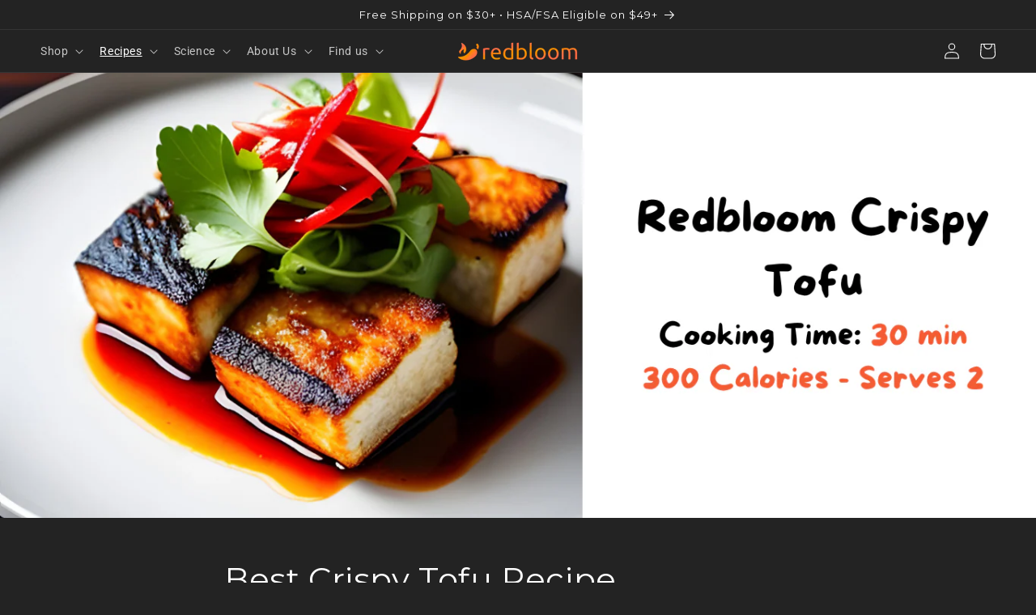

--- FILE ---
content_type: text/html; charset=utf-8
request_url: https://redbloom.co/blogs/recipes/recipe-how-to-make-redbloom-crispy-tofu
body_size: 70747
content:
<!doctype html>
<html class="no-js" lang="en">
  <head>

    
    
    
    
    
      
      
    
  

    <meta charset="utf-8">
    <meta http-equiv="X-UA-Compatible" content="IE=edge">
    <meta name="viewport" content="width=device-width,initial-scale=1">
    <meta name="theme-color" content="">
    <link rel="canonical" href="https://redbloom.co/blogs/recipes/recipe-how-to-make-redbloom-crispy-tofu">
    <link rel="preconnect" href="https://cdn.shopify.com" crossorigin><link rel="icon" type="image/png" href="//redbloom.co/cdn/shop/files/Other_Icons_13.png?crop=center&height=32&v=1703095516&width=32"><link rel="preconnect" href="https://fonts.shopifycdn.com" crossorigin><title>
      Best Crispy Tofu Recipe
 &ndash; Redbloom</title>

    
      <meta name="description" content="How to Make Chili Oil Crispy Tofu Craving something light, crispy, and packed full of flavor? The Redbloom Crispy Tofu is the perfect solution. This recipe combines the textures of crispy baked tofu with a flavorful array of ingredients, making it a nutritious and delicious dish to savor. It&#39;s easy to prepare, low in c">
    

    

<meta property="og:site_name" content="Redbloom">
<meta property="og:url" content="https://redbloom.co/blogs/recipes/recipe-how-to-make-redbloom-crispy-tofu">
<meta property="og:title" content="Best Crispy Tofu Recipe">
<meta property="og:type" content="article">
<meta property="og:description" content="How to Make Chili Oil Crispy Tofu Craving something light, crispy, and packed full of flavor? The Redbloom Crispy Tofu is the perfect solution. This recipe combines the textures of crispy baked tofu with a flavorful array of ingredients, making it a nutritious and delicious dish to savor. It&#39;s easy to prepare, low in c"><meta property="og:image" content="http://redbloom.co/cdn/shop/articles/Crispy_Tofu.png?v=1688164056">
  <meta property="og:image:secure_url" content="https://redbloom.co/cdn/shop/articles/Crispy_Tofu.png?v=1688164056">
  <meta property="og:image:width" content="1366">
  <meta property="og:image:height" content="768"><meta name="twitter:site" content="@redbloomchili"><meta name="twitter:card" content="summary_large_image">
<meta name="twitter:title" content="Best Crispy Tofu Recipe">
<meta name="twitter:description" content="How to Make Chili Oil Crispy Tofu Craving something light, crispy, and packed full of flavor? The Redbloom Crispy Tofu is the perfect solution. This recipe combines the textures of crispy baked tofu with a flavorful array of ingredients, making it a nutritious and delicious dish to savor. It&#39;s easy to prepare, low in c">


    <script src="//redbloom.co/cdn/shop/t/1/assets/constants.js?v=95358004781563950421680556440" defer="defer"></script>
    <script src="//redbloom.co/cdn/shop/t/1/assets/pubsub.js?v=2921868252632587581680556449" defer="defer"></script>
    <script src="//redbloom.co/cdn/shop/t/1/assets/global.js?v=127210358271191040921680556443" defer="defer"></script>
    <script>window.performance && window.performance.mark && window.performance.mark('shopify.content_for_header.start');</script><meta name="google-site-verification" content="ZnQw8YhlDlEUiRW4Ax0yxK-G9wXbpCYYFmzhjFED0ac">
<meta name="facebook-domain-verification" content="m95bokfzfkkgg0oohq7uvg77nr6ill">
<meta id="shopify-digital-wallet" name="shopify-digital-wallet" content="/74860134710/digital_wallets/dialog">
<meta name="shopify-checkout-api-token" content="349886382ba2fa52a64b4f1ba59c63e2">
<meta id="in-context-paypal-metadata" data-shop-id="74860134710" data-venmo-supported="false" data-environment="production" data-locale="en_US" data-paypal-v4="true" data-currency="USD">
<link rel="alternate" type="application/atom+xml" title="Feed" href="/blogs/recipes.atom" />
<script async="async" src="/checkouts/internal/preloads.js?locale=en-US"></script>
<link rel="preconnect" href="https://shop.app" crossorigin="anonymous">
<script async="async" src="https://shop.app/checkouts/internal/preloads.js?locale=en-US&shop_id=74860134710" crossorigin="anonymous"></script>
<script id="apple-pay-shop-capabilities" type="application/json">{"shopId":74860134710,"countryCode":"US","currencyCode":"USD","merchantCapabilities":["supports3DS"],"merchantId":"gid:\/\/shopify\/Shop\/74860134710","merchantName":"Redbloom","requiredBillingContactFields":["postalAddress","email"],"requiredShippingContactFields":["postalAddress","email"],"shippingType":"shipping","supportedNetworks":["visa","masterCard","amex","discover","elo","jcb"],"total":{"type":"pending","label":"Redbloom","amount":"1.00"},"shopifyPaymentsEnabled":true,"supportsSubscriptions":true}</script>
<script id="shopify-features" type="application/json">{"accessToken":"349886382ba2fa52a64b4f1ba59c63e2","betas":["rich-media-storefront-analytics"],"domain":"redbloom.co","predictiveSearch":true,"shopId":74860134710,"locale":"en"}</script>
<script>var Shopify = Shopify || {};
Shopify.shop = "redbloom-5864.myshopify.com";
Shopify.locale = "en";
Shopify.currency = {"active":"USD","rate":"1.0"};
Shopify.country = "US";
Shopify.theme = {"name":"Dawn","id":147524157750,"schema_name":"Dawn","schema_version":"9.0.0","theme_store_id":887,"role":"main"};
Shopify.theme.handle = "null";
Shopify.theme.style = {"id":null,"handle":null};
Shopify.cdnHost = "redbloom.co/cdn";
Shopify.routes = Shopify.routes || {};
Shopify.routes.root = "/";</script>
<script type="module">!function(o){(o.Shopify=o.Shopify||{}).modules=!0}(window);</script>
<script>!function(o){function n(){var o=[];function n(){o.push(Array.prototype.slice.apply(arguments))}return n.q=o,n}var t=o.Shopify=o.Shopify||{};t.loadFeatures=n(),t.autoloadFeatures=n()}(window);</script>
<script>
  window.ShopifyPay = window.ShopifyPay || {};
  window.ShopifyPay.apiHost = "shop.app\/pay";
  window.ShopifyPay.redirectState = null;
</script>
<script id="shop-js-analytics" type="application/json">{"pageType":"article"}</script>
<script defer="defer" async type="module" src="//redbloom.co/cdn/shopifycloud/shop-js/modules/v2/client.init-shop-cart-sync_C5BV16lS.en.esm.js"></script>
<script defer="defer" async type="module" src="//redbloom.co/cdn/shopifycloud/shop-js/modules/v2/chunk.common_CygWptCX.esm.js"></script>
<script type="module">
  await import("//redbloom.co/cdn/shopifycloud/shop-js/modules/v2/client.init-shop-cart-sync_C5BV16lS.en.esm.js");
await import("//redbloom.co/cdn/shopifycloud/shop-js/modules/v2/chunk.common_CygWptCX.esm.js");

  window.Shopify.SignInWithShop?.initShopCartSync?.({"fedCMEnabled":true,"windoidEnabled":true});

</script>
<script>
  window.Shopify = window.Shopify || {};
  if (!window.Shopify.featureAssets) window.Shopify.featureAssets = {};
  window.Shopify.featureAssets['shop-js'] = {"shop-cart-sync":["modules/v2/client.shop-cart-sync_ZFArdW7E.en.esm.js","modules/v2/chunk.common_CygWptCX.esm.js"],"init-fed-cm":["modules/v2/client.init-fed-cm_CmiC4vf6.en.esm.js","modules/v2/chunk.common_CygWptCX.esm.js"],"shop-button":["modules/v2/client.shop-button_tlx5R9nI.en.esm.js","modules/v2/chunk.common_CygWptCX.esm.js"],"shop-cash-offers":["modules/v2/client.shop-cash-offers_DOA2yAJr.en.esm.js","modules/v2/chunk.common_CygWptCX.esm.js","modules/v2/chunk.modal_D71HUcav.esm.js"],"init-windoid":["modules/v2/client.init-windoid_sURxWdc1.en.esm.js","modules/v2/chunk.common_CygWptCX.esm.js"],"shop-toast-manager":["modules/v2/client.shop-toast-manager_ClPi3nE9.en.esm.js","modules/v2/chunk.common_CygWptCX.esm.js"],"init-shop-email-lookup-coordinator":["modules/v2/client.init-shop-email-lookup-coordinator_B8hsDcYM.en.esm.js","modules/v2/chunk.common_CygWptCX.esm.js"],"init-shop-cart-sync":["modules/v2/client.init-shop-cart-sync_C5BV16lS.en.esm.js","modules/v2/chunk.common_CygWptCX.esm.js"],"avatar":["modules/v2/client.avatar_BTnouDA3.en.esm.js"],"pay-button":["modules/v2/client.pay-button_FdsNuTd3.en.esm.js","modules/v2/chunk.common_CygWptCX.esm.js"],"init-customer-accounts":["modules/v2/client.init-customer-accounts_DxDtT_ad.en.esm.js","modules/v2/client.shop-login-button_C5VAVYt1.en.esm.js","modules/v2/chunk.common_CygWptCX.esm.js","modules/v2/chunk.modal_D71HUcav.esm.js"],"init-shop-for-new-customer-accounts":["modules/v2/client.init-shop-for-new-customer-accounts_ChsxoAhi.en.esm.js","modules/v2/client.shop-login-button_C5VAVYt1.en.esm.js","modules/v2/chunk.common_CygWptCX.esm.js","modules/v2/chunk.modal_D71HUcav.esm.js"],"shop-login-button":["modules/v2/client.shop-login-button_C5VAVYt1.en.esm.js","modules/v2/chunk.common_CygWptCX.esm.js","modules/v2/chunk.modal_D71HUcav.esm.js"],"init-customer-accounts-sign-up":["modules/v2/client.init-customer-accounts-sign-up_CPSyQ0Tj.en.esm.js","modules/v2/client.shop-login-button_C5VAVYt1.en.esm.js","modules/v2/chunk.common_CygWptCX.esm.js","modules/v2/chunk.modal_D71HUcav.esm.js"],"shop-follow-button":["modules/v2/client.shop-follow-button_Cva4Ekp9.en.esm.js","modules/v2/chunk.common_CygWptCX.esm.js","modules/v2/chunk.modal_D71HUcav.esm.js"],"checkout-modal":["modules/v2/client.checkout-modal_BPM8l0SH.en.esm.js","modules/v2/chunk.common_CygWptCX.esm.js","modules/v2/chunk.modal_D71HUcav.esm.js"],"lead-capture":["modules/v2/client.lead-capture_Bi8yE_yS.en.esm.js","modules/v2/chunk.common_CygWptCX.esm.js","modules/v2/chunk.modal_D71HUcav.esm.js"],"shop-login":["modules/v2/client.shop-login_D6lNrXab.en.esm.js","modules/v2/chunk.common_CygWptCX.esm.js","modules/v2/chunk.modal_D71HUcav.esm.js"],"payment-terms":["modules/v2/client.payment-terms_CZxnsJam.en.esm.js","modules/v2/chunk.common_CygWptCX.esm.js","modules/v2/chunk.modal_D71HUcav.esm.js"]};
</script>
<script>(function() {
  var isLoaded = false;
  function asyncLoad() {
    if (isLoaded) return;
    isLoaded = true;
    var urls = ["https:\/\/cdn.rebuyengine.com\/onsite\/js\/rebuy.js?shop=redbloom-5864.myshopify.com","https:\/\/widgets.juniphq.com\/v1\/junip_shopify.js?shop=redbloom-5864.myshopify.com"];
    for (var i = 0; i < urls.length; i++) {
      var s = document.createElement('script');
      s.type = 'text/javascript';
      s.async = true;
      s.src = urls[i];
      var x = document.getElementsByTagName('script')[0];
      x.parentNode.insertBefore(s, x);
    }
  };
  if(window.attachEvent) {
    window.attachEvent('onload', asyncLoad);
  } else {
    window.addEventListener('load', asyncLoad, false);
  }
})();</script>
<script id="__st">var __st={"a":74860134710,"offset":-28800,"reqid":"a111f149-897e-464a-a977-7c0828d9f763-1768780108","pageurl":"redbloom.co\/blogs\/recipes\/recipe-how-to-make-redbloom-crispy-tofu","s":"articles-605424386358","u":"9b7f39d54223","p":"article","rtyp":"article","rid":605424386358};</script>
<script>window.ShopifyPaypalV4VisibilityTracking = true;</script>
<script id="captcha-bootstrap">!function(){'use strict';const t='contact',e='account',n='new_comment',o=[[t,t],['blogs',n],['comments',n],[t,'customer']],c=[[e,'customer_login'],[e,'guest_login'],[e,'recover_customer_password'],[e,'create_customer']],r=t=>t.map((([t,e])=>`form[action*='/${t}']:not([data-nocaptcha='true']) input[name='form_type'][value='${e}']`)).join(','),a=t=>()=>t?[...document.querySelectorAll(t)].map((t=>t.form)):[];function s(){const t=[...o],e=r(t);return a(e)}const i='password',u='form_key',d=['recaptcha-v3-token','g-recaptcha-response','h-captcha-response',i],f=()=>{try{return window.sessionStorage}catch{return}},m='__shopify_v',_=t=>t.elements[u];function p(t,e,n=!1){try{const o=window.sessionStorage,c=JSON.parse(o.getItem(e)),{data:r}=function(t){const{data:e,action:n}=t;return t[m]||n?{data:e,action:n}:{data:t,action:n}}(c);for(const[e,n]of Object.entries(r))t.elements[e]&&(t.elements[e].value=n);n&&o.removeItem(e)}catch(o){console.error('form repopulation failed',{error:o})}}const l='form_type',E='cptcha';function T(t){t.dataset[E]=!0}const w=window,h=w.document,L='Shopify',v='ce_forms',y='captcha';let A=!1;((t,e)=>{const n=(g='f06e6c50-85a8-45c8-87d0-21a2b65856fe',I='https://cdn.shopify.com/shopifycloud/storefront-forms-hcaptcha/ce_storefront_forms_captcha_hcaptcha.v1.5.2.iife.js',D={infoText:'Protected by hCaptcha',privacyText:'Privacy',termsText:'Terms'},(t,e,n)=>{const o=w[L][v],c=o.bindForm;if(c)return c(t,g,e,D).then(n);var r;o.q.push([[t,g,e,D],n]),r=I,A||(h.body.append(Object.assign(h.createElement('script'),{id:'captcha-provider',async:!0,src:r})),A=!0)});var g,I,D;w[L]=w[L]||{},w[L][v]=w[L][v]||{},w[L][v].q=[],w[L][y]=w[L][y]||{},w[L][y].protect=function(t,e){n(t,void 0,e),T(t)},Object.freeze(w[L][y]),function(t,e,n,w,h,L){const[v,y,A,g]=function(t,e,n){const i=e?o:[],u=t?c:[],d=[...i,...u],f=r(d),m=r(i),_=r(d.filter((([t,e])=>n.includes(e))));return[a(f),a(m),a(_),s()]}(w,h,L),I=t=>{const e=t.target;return e instanceof HTMLFormElement?e:e&&e.form},D=t=>v().includes(t);t.addEventListener('submit',(t=>{const e=I(t);if(!e)return;const n=D(e)&&!e.dataset.hcaptchaBound&&!e.dataset.recaptchaBound,o=_(e),c=g().includes(e)&&(!o||!o.value);(n||c)&&t.preventDefault(),c&&!n&&(function(t){try{if(!f())return;!function(t){const e=f();if(!e)return;const n=_(t);if(!n)return;const o=n.value;o&&e.removeItem(o)}(t);const e=Array.from(Array(32),(()=>Math.random().toString(36)[2])).join('');!function(t,e){_(t)||t.append(Object.assign(document.createElement('input'),{type:'hidden',name:u})),t.elements[u].value=e}(t,e),function(t,e){const n=f();if(!n)return;const o=[...t.querySelectorAll(`input[type='${i}']`)].map((({name:t})=>t)),c=[...d,...o],r={};for(const[a,s]of new FormData(t).entries())c.includes(a)||(r[a]=s);n.setItem(e,JSON.stringify({[m]:1,action:t.action,data:r}))}(t,e)}catch(e){console.error('failed to persist form',e)}}(e),e.submit())}));const S=(t,e)=>{t&&!t.dataset[E]&&(n(t,e.some((e=>e===t))),T(t))};for(const o of['focusin','change'])t.addEventListener(o,(t=>{const e=I(t);D(e)&&S(e,y())}));const B=e.get('form_key'),M=e.get(l),P=B&&M;t.addEventListener('DOMContentLoaded',(()=>{const t=y();if(P)for(const e of t)e.elements[l].value===M&&p(e,B);[...new Set([...A(),...v().filter((t=>'true'===t.dataset.shopifyCaptcha))])].forEach((e=>S(e,t)))}))}(h,new URLSearchParams(w.location.search),n,t,e,['guest_login'])})(!0,!0)}();</script>
<script integrity="sha256-4kQ18oKyAcykRKYeNunJcIwy7WH5gtpwJnB7kiuLZ1E=" data-source-attribution="shopify.loadfeatures" defer="defer" src="//redbloom.co/cdn/shopifycloud/storefront/assets/storefront/load_feature-a0a9edcb.js" crossorigin="anonymous"></script>
<script crossorigin="anonymous" defer="defer" src="//redbloom.co/cdn/shopifycloud/storefront/assets/shopify_pay/storefront-65b4c6d7.js?v=20250812"></script>
<script data-source-attribution="shopify.dynamic_checkout.dynamic.init">var Shopify=Shopify||{};Shopify.PaymentButton=Shopify.PaymentButton||{isStorefrontPortableWallets:!0,init:function(){window.Shopify.PaymentButton.init=function(){};var t=document.createElement("script");t.src="https://redbloom.co/cdn/shopifycloud/portable-wallets/latest/portable-wallets.en.js",t.type="module",document.head.appendChild(t)}};
</script>
<script data-source-attribution="shopify.dynamic_checkout.buyer_consent">
  function portableWalletsHideBuyerConsent(e){var t=document.getElementById("shopify-buyer-consent"),n=document.getElementById("shopify-subscription-policy-button");t&&n&&(t.classList.add("hidden"),t.setAttribute("aria-hidden","true"),n.removeEventListener("click",e))}function portableWalletsShowBuyerConsent(e){var t=document.getElementById("shopify-buyer-consent"),n=document.getElementById("shopify-subscription-policy-button");t&&n&&(t.classList.remove("hidden"),t.removeAttribute("aria-hidden"),n.addEventListener("click",e))}window.Shopify?.PaymentButton&&(window.Shopify.PaymentButton.hideBuyerConsent=portableWalletsHideBuyerConsent,window.Shopify.PaymentButton.showBuyerConsent=portableWalletsShowBuyerConsent);
</script>
<script data-source-attribution="shopify.dynamic_checkout.cart.bootstrap">document.addEventListener("DOMContentLoaded",(function(){function t(){return document.querySelector("shopify-accelerated-checkout-cart, shopify-accelerated-checkout")}if(t())Shopify.PaymentButton.init();else{new MutationObserver((function(e,n){t()&&(Shopify.PaymentButton.init(),n.disconnect())})).observe(document.body,{childList:!0,subtree:!0})}}));
</script>
<link id="shopify-accelerated-checkout-styles" rel="stylesheet" media="screen" href="https://redbloom.co/cdn/shopifycloud/portable-wallets/latest/accelerated-checkout-backwards-compat.css" crossorigin="anonymous">
<style id="shopify-accelerated-checkout-cart">
        #shopify-buyer-consent {
  margin-top: 1em;
  display: inline-block;
  width: 100%;
}

#shopify-buyer-consent.hidden {
  display: none;
}

#shopify-subscription-policy-button {
  background: none;
  border: none;
  padding: 0;
  text-decoration: underline;
  font-size: inherit;
  cursor: pointer;
}

#shopify-subscription-policy-button::before {
  box-shadow: none;
}

      </style>
<script id="sections-script" data-sections="header" defer="defer" src="//redbloom.co/cdn/shop/t/1/compiled_assets/scripts.js?4630"></script>
<script>window.performance && window.performance.mark && window.performance.mark('shopify.content_for_header.end');</script>


    <style data-shopify>
      @font-face {
  font-family: Roboto;
  font-weight: 400;
  font-style: normal;
  font-display: swap;
  src: url("//redbloom.co/cdn/fonts/roboto/roboto_n4.2019d890f07b1852f56ce63ba45b2db45d852cba.woff2") format("woff2"),
       url("//redbloom.co/cdn/fonts/roboto/roboto_n4.238690e0007583582327135619c5f7971652fa9d.woff") format("woff");
}

      @font-face {
  font-family: Roboto;
  font-weight: 700;
  font-style: normal;
  font-display: swap;
  src: url("//redbloom.co/cdn/fonts/roboto/roboto_n7.f38007a10afbbde8976c4056bfe890710d51dec2.woff2") format("woff2"),
       url("//redbloom.co/cdn/fonts/roboto/roboto_n7.94bfdd3e80c7be00e128703d245c207769d763f9.woff") format("woff");
}

      @font-face {
  font-family: Roboto;
  font-weight: 400;
  font-style: italic;
  font-display: swap;
  src: url("//redbloom.co/cdn/fonts/roboto/roboto_i4.57ce898ccda22ee84f49e6b57ae302250655e2d4.woff2") format("woff2"),
       url("//redbloom.co/cdn/fonts/roboto/roboto_i4.b21f3bd061cbcb83b824ae8c7671a82587b264bf.woff") format("woff");
}

      @font-face {
  font-family: Roboto;
  font-weight: 700;
  font-style: italic;
  font-display: swap;
  src: url("//redbloom.co/cdn/fonts/roboto/roboto_i7.7ccaf9410746f2c53340607c42c43f90a9005937.woff2") format("woff2"),
       url("//redbloom.co/cdn/fonts/roboto/roboto_i7.49ec21cdd7148292bffea74c62c0df6e93551516.woff") format("woff");
}

      @font-face {
  font-family: Montserrat;
  font-weight: 400;
  font-style: normal;
  font-display: swap;
  src: url("//redbloom.co/cdn/fonts/montserrat/montserrat_n4.81949fa0ac9fd2021e16436151e8eaa539321637.woff2") format("woff2"),
       url("//redbloom.co/cdn/fonts/montserrat/montserrat_n4.a6c632ca7b62da89c3594789ba828388aac693fe.woff") format("woff");
}


      :root {
        --font-body-family: Roboto, sans-serif;
        --font-body-style: normal;
        --font-body-weight: 400;
        --font-body-weight-bold: 700;

        --font-heading-family: Montserrat, sans-serif;
        --font-heading-style: normal;
        --font-heading-weight: 400;

        --font-body-scale: 1.0;
        --font-heading-scale: 1.0;

        --color-base-text: 255, 255, 255;
        --color-shadow: 255, 255, 255;
        --color-base-background-1: 35, 35, 35;
        --color-base-background-2: 35, 35, 35;
        --color-base-solid-button-labels: 255, 255, 255;
        --color-base-outline-button-labels: 255, 255, 255;
        --color-base-accent-1: 244, 92, 52;
        --color-base-accent-2: 255, 135, 0;
        --payment-terms-background-color: #232323;

        --gradient-base-background-1: #232323;
        --gradient-base-background-2: #232323;
        --gradient-base-accent-1: linear-gradient(0deg, rgba(244, 92, 52, 1), rgba(255, 135, 0, 1) 100%);
        --gradient-base-accent-2: radial-gradient(rgba(255, 135, 0, 1) 30%, rgba(244, 92, 52, 1) 98%);

        --media-padding: px;
        --media-border-opacity: 0.05;
        --media-border-width: 1px;
        --media-radius: 0px;
        --media-shadow-opacity: 0.0;
        --media-shadow-horizontal-offset: 0px;
        --media-shadow-vertical-offset: 4px;
        --media-shadow-blur-radius: 5px;
        --media-shadow-visible: 0;

        --page-width: 150rem;
        --page-width-margin: 0rem;

        --product-card-image-padding: 0.0rem;
        --product-card-corner-radius: 0.0rem;
        --product-card-text-alignment: left;
        --product-card-border-width: 0.0rem;
        --product-card-border-opacity: 0.1;
        --product-card-shadow-opacity: 0.0;
        --product-card-shadow-visible: 0;
        --product-card-shadow-horizontal-offset: 0.0rem;
        --product-card-shadow-vertical-offset: 0.4rem;
        --product-card-shadow-blur-radius: 0.5rem;

        --collection-card-image-padding: 0.0rem;
        --collection-card-corner-radius: 0.0rem;
        --collection-card-text-alignment: left;
        --collection-card-border-width: 0.0rem;
        --collection-card-border-opacity: 0.1;
        --collection-card-shadow-opacity: 0.0;
        --collection-card-shadow-visible: 0;
        --collection-card-shadow-horizontal-offset: 0.0rem;
        --collection-card-shadow-vertical-offset: 0.4rem;
        --collection-card-shadow-blur-radius: 0.5rem;

        --blog-card-image-padding: 0.0rem;
        --blog-card-corner-radius: 0.0rem;
        --blog-card-text-alignment: left;
        --blog-card-border-width: 0.0rem;
        --blog-card-border-opacity: 0.1;
        --blog-card-shadow-opacity: 0.0;
        --blog-card-shadow-visible: 0;
        --blog-card-shadow-horizontal-offset: 0.0rem;
        --blog-card-shadow-vertical-offset: 0.4rem;
        --blog-card-shadow-blur-radius: 0.5rem;

        --badge-corner-radius: 4.0rem;

        --popup-border-width: 1px;
        --popup-border-opacity: 0.1;
        --popup-corner-radius: 0px;
        --popup-shadow-opacity: 0.0;
        --popup-shadow-horizontal-offset: 0px;
        --popup-shadow-vertical-offset: 4px;
        --popup-shadow-blur-radius: 5px;

        --drawer-border-width: 1px;
        --drawer-border-opacity: 0.1;
        --drawer-shadow-opacity: 0.0;
        --drawer-shadow-horizontal-offset: 0px;
        --drawer-shadow-vertical-offset: 0px;
        --drawer-shadow-blur-radius: 5px;

        --spacing-sections-desktop: 0px;
        --spacing-sections-mobile: 0px;

        --grid-desktop-vertical-spacing: 8px;
        --grid-desktop-horizontal-spacing: 8px;
        --grid-mobile-vertical-spacing: 4px;
        --grid-mobile-horizontal-spacing: 4px;

        --text-boxes-border-opacity: 0.1;
        --text-boxes-border-width: 0px;
        --text-boxes-radius: 0px;
        --text-boxes-shadow-opacity: 0.0;
        --text-boxes-shadow-visible: 0;
        --text-boxes-shadow-horizontal-offset: 0px;
        --text-boxes-shadow-vertical-offset: 4px;
        --text-boxes-shadow-blur-radius: 5px;

        --buttons-radius: 0px;
        --buttons-radius-outset: 0px;
        --buttons-border-width: 1px;
        --buttons-border-opacity: 1.0;
        --buttons-shadow-opacity: 0.0;
        --buttons-shadow-visible: 0;
        --buttons-shadow-horizontal-offset: 0px;
        --buttons-shadow-vertical-offset: 4px;
        --buttons-shadow-blur-radius: 5px;
        --buttons-border-offset: 0px;

        --inputs-radius: 0px;
        --inputs-border-width: 1px;
        --inputs-border-opacity: 0.55;
        --inputs-shadow-opacity: 0.0;
        --inputs-shadow-horizontal-offset: 0px;
        --inputs-margin-offset: 0px;
        --inputs-shadow-vertical-offset: 4px;
        --inputs-shadow-blur-radius: 5px;
        --inputs-radius-outset: 0px;

        --variant-pills-radius: 40px;
        --variant-pills-border-width: 1px;
        --variant-pills-border-opacity: 0.55;
        --variant-pills-shadow-opacity: 0.0;
        --variant-pills-shadow-horizontal-offset: 0px;
        --variant-pills-shadow-vertical-offset: 4px;
        --variant-pills-shadow-blur-radius: 5px;
      }

      *,
      *::before,
      *::after {
        box-sizing: inherit;
      }

      html {
        box-sizing: border-box;
        font-size: calc(var(--font-body-scale) * 62.5%);
        height: 100%;
      }

      body {
        display: grid;
        grid-template-rows: auto auto 1fr auto;
        grid-template-columns: 100%;
        min-height: 100%;
        margin: 0;
        font-size: 1.5rem;
        letter-spacing: 0.06rem;
        line-height: calc(1 + 0.8 / var(--font-body-scale));
        font-family: var(--font-body-family);
        font-style: var(--font-body-style);
        font-weight: var(--font-body-weight);
      }

      @media screen and (min-width: 750px) {
        body {
          font-size: 1.6rem;
        }
      }
    </style>

    <link href="//redbloom.co/cdn/shop/t/1/assets/base.css?v=73637791901655646701686946261" rel="stylesheet" type="text/css" media="all" />
<link rel="preload" as="font" href="//redbloom.co/cdn/fonts/roboto/roboto_n4.2019d890f07b1852f56ce63ba45b2db45d852cba.woff2" type="font/woff2" crossorigin><link rel="preload" as="font" href="//redbloom.co/cdn/fonts/montserrat/montserrat_n4.81949fa0ac9fd2021e16436151e8eaa539321637.woff2" type="font/woff2" crossorigin><link rel="stylesheet" href="//redbloom.co/cdn/shop/t/1/assets/component-predictive-search.css?v=85913294783299393391680556436" media="print" onload="this.media='all'"><script>document.documentElement.className = document.documentElement.className.replace('no-js', 'js');
    if (Shopify.designMode) {
      document.documentElement.classList.add('shopify-design-mode');
    }
    </script>
    <script src="https://ajax.googleapis.com/ajax/libs/jquery/2.2.4/jquery.min.js" defer=”defer”></script>
  <!-- BEGIN app block: shopify://apps/klaviyo-email-marketing-sms/blocks/klaviyo-onsite-embed/2632fe16-c075-4321-a88b-50b567f42507 -->












  <script async src="https://static.klaviyo.com/onsite/js/WyYKQZ/klaviyo.js?company_id=WyYKQZ"></script>
  <script>!function(){if(!window.klaviyo){window._klOnsite=window._klOnsite||[];try{window.klaviyo=new Proxy({},{get:function(n,i){return"push"===i?function(){var n;(n=window._klOnsite).push.apply(n,arguments)}:function(){for(var n=arguments.length,o=new Array(n),w=0;w<n;w++)o[w]=arguments[w];var t="function"==typeof o[o.length-1]?o.pop():void 0,e=new Promise((function(n){window._klOnsite.push([i].concat(o,[function(i){t&&t(i),n(i)}]))}));return e}}})}catch(n){window.klaviyo=window.klaviyo||[],window.klaviyo.push=function(){var n;(n=window._klOnsite).push.apply(n,arguments)}}}}();</script>

  




  <script>
    window.klaviyoReviewsProductDesignMode = false
  </script>







<!-- END app block --><link href="https://monorail-edge.shopifysvc.com" rel="dns-prefetch">
<script>(function(){if ("sendBeacon" in navigator && "performance" in window) {try {var session_token_from_headers = performance.getEntriesByType('navigation')[0].serverTiming.find(x => x.name == '_s').description;} catch {var session_token_from_headers = undefined;}var session_cookie_matches = document.cookie.match(/_shopify_s=([^;]*)/);var session_token_from_cookie = session_cookie_matches && session_cookie_matches.length === 2 ? session_cookie_matches[1] : "";var session_token = session_token_from_headers || session_token_from_cookie || "";function handle_abandonment_event(e) {var entries = performance.getEntries().filter(function(entry) {return /monorail-edge.shopifysvc.com/.test(entry.name);});if (!window.abandonment_tracked && entries.length === 0) {window.abandonment_tracked = true;var currentMs = Date.now();var navigation_start = performance.timing.navigationStart;var payload = {shop_id: 74860134710,url: window.location.href,navigation_start,duration: currentMs - navigation_start,session_token,page_type: "article"};window.navigator.sendBeacon("https://monorail-edge.shopifysvc.com/v1/produce", JSON.stringify({schema_id: "online_store_buyer_site_abandonment/1.1",payload: payload,metadata: {event_created_at_ms: currentMs,event_sent_at_ms: currentMs}}));}}window.addEventListener('pagehide', handle_abandonment_event);}}());</script>
<script id="web-pixels-manager-setup">(function e(e,d,r,n,o){if(void 0===o&&(o={}),!Boolean(null===(a=null===(i=window.Shopify)||void 0===i?void 0:i.analytics)||void 0===a?void 0:a.replayQueue)){var i,a;window.Shopify=window.Shopify||{};var t=window.Shopify;t.analytics=t.analytics||{};var s=t.analytics;s.replayQueue=[],s.publish=function(e,d,r){return s.replayQueue.push([e,d,r]),!0};try{self.performance.mark("wpm:start")}catch(e){}var l=function(){var e={modern:/Edge?\/(1{2}[4-9]|1[2-9]\d|[2-9]\d{2}|\d{4,})\.\d+(\.\d+|)|Firefox\/(1{2}[4-9]|1[2-9]\d|[2-9]\d{2}|\d{4,})\.\d+(\.\d+|)|Chrom(ium|e)\/(9{2}|\d{3,})\.\d+(\.\d+|)|(Maci|X1{2}).+ Version\/(15\.\d+|(1[6-9]|[2-9]\d|\d{3,})\.\d+)([,.]\d+|)( \(\w+\)|)( Mobile\/\w+|) Safari\/|Chrome.+OPR\/(9{2}|\d{3,})\.\d+\.\d+|(CPU[ +]OS|iPhone[ +]OS|CPU[ +]iPhone|CPU IPhone OS|CPU iPad OS)[ +]+(15[._]\d+|(1[6-9]|[2-9]\d|\d{3,})[._]\d+)([._]\d+|)|Android:?[ /-](13[3-9]|1[4-9]\d|[2-9]\d{2}|\d{4,})(\.\d+|)(\.\d+|)|Android.+Firefox\/(13[5-9]|1[4-9]\d|[2-9]\d{2}|\d{4,})\.\d+(\.\d+|)|Android.+Chrom(ium|e)\/(13[3-9]|1[4-9]\d|[2-9]\d{2}|\d{4,})\.\d+(\.\d+|)|SamsungBrowser\/([2-9]\d|\d{3,})\.\d+/,legacy:/Edge?\/(1[6-9]|[2-9]\d|\d{3,})\.\d+(\.\d+|)|Firefox\/(5[4-9]|[6-9]\d|\d{3,})\.\d+(\.\d+|)|Chrom(ium|e)\/(5[1-9]|[6-9]\d|\d{3,})\.\d+(\.\d+|)([\d.]+$|.*Safari\/(?![\d.]+ Edge\/[\d.]+$))|(Maci|X1{2}).+ Version\/(10\.\d+|(1[1-9]|[2-9]\d|\d{3,})\.\d+)([,.]\d+|)( \(\w+\)|)( Mobile\/\w+|) Safari\/|Chrome.+OPR\/(3[89]|[4-9]\d|\d{3,})\.\d+\.\d+|(CPU[ +]OS|iPhone[ +]OS|CPU[ +]iPhone|CPU IPhone OS|CPU iPad OS)[ +]+(10[._]\d+|(1[1-9]|[2-9]\d|\d{3,})[._]\d+)([._]\d+|)|Android:?[ /-](13[3-9]|1[4-9]\d|[2-9]\d{2}|\d{4,})(\.\d+|)(\.\d+|)|Mobile Safari.+OPR\/([89]\d|\d{3,})\.\d+\.\d+|Android.+Firefox\/(13[5-9]|1[4-9]\d|[2-9]\d{2}|\d{4,})\.\d+(\.\d+|)|Android.+Chrom(ium|e)\/(13[3-9]|1[4-9]\d|[2-9]\d{2}|\d{4,})\.\d+(\.\d+|)|Android.+(UC? ?Browser|UCWEB|U3)[ /]?(15\.([5-9]|\d{2,})|(1[6-9]|[2-9]\d|\d{3,})\.\d+)\.\d+|SamsungBrowser\/(5\.\d+|([6-9]|\d{2,})\.\d+)|Android.+MQ{2}Browser\/(14(\.(9|\d{2,})|)|(1[5-9]|[2-9]\d|\d{3,})(\.\d+|))(\.\d+|)|K[Aa][Ii]OS\/(3\.\d+|([4-9]|\d{2,})\.\d+)(\.\d+|)/},d=e.modern,r=e.legacy,n=navigator.userAgent;return n.match(d)?"modern":n.match(r)?"legacy":"unknown"}(),u="modern"===l?"modern":"legacy",c=(null!=n?n:{modern:"",legacy:""})[u],f=function(e){return[e.baseUrl,"/wpm","/b",e.hashVersion,"modern"===e.buildTarget?"m":"l",".js"].join("")}({baseUrl:d,hashVersion:r,buildTarget:u}),m=function(e){var d=e.version,r=e.bundleTarget,n=e.surface,o=e.pageUrl,i=e.monorailEndpoint;return{emit:function(e){var a=e.status,t=e.errorMsg,s=(new Date).getTime(),l=JSON.stringify({metadata:{event_sent_at_ms:s},events:[{schema_id:"web_pixels_manager_load/3.1",payload:{version:d,bundle_target:r,page_url:o,status:a,surface:n,error_msg:t},metadata:{event_created_at_ms:s}}]});if(!i)return console&&console.warn&&console.warn("[Web Pixels Manager] No Monorail endpoint provided, skipping logging."),!1;try{return self.navigator.sendBeacon.bind(self.navigator)(i,l)}catch(e){}var u=new XMLHttpRequest;try{return u.open("POST",i,!0),u.setRequestHeader("Content-Type","text/plain"),u.send(l),!0}catch(e){return console&&console.warn&&console.warn("[Web Pixels Manager] Got an unhandled error while logging to Monorail."),!1}}}}({version:r,bundleTarget:l,surface:e.surface,pageUrl:self.location.href,monorailEndpoint:e.monorailEndpoint});try{o.browserTarget=l,function(e){var d=e.src,r=e.async,n=void 0===r||r,o=e.onload,i=e.onerror,a=e.sri,t=e.scriptDataAttributes,s=void 0===t?{}:t,l=document.createElement("script"),u=document.querySelector("head"),c=document.querySelector("body");if(l.async=n,l.src=d,a&&(l.integrity=a,l.crossOrigin="anonymous"),s)for(var f in s)if(Object.prototype.hasOwnProperty.call(s,f))try{l.dataset[f]=s[f]}catch(e){}if(o&&l.addEventListener("load",o),i&&l.addEventListener("error",i),u)u.appendChild(l);else{if(!c)throw new Error("Did not find a head or body element to append the script");c.appendChild(l)}}({src:f,async:!0,onload:function(){if(!function(){var e,d;return Boolean(null===(d=null===(e=window.Shopify)||void 0===e?void 0:e.analytics)||void 0===d?void 0:d.initialized)}()){var d=window.webPixelsManager.init(e)||void 0;if(d){var r=window.Shopify.analytics;r.replayQueue.forEach((function(e){var r=e[0],n=e[1],o=e[2];d.publishCustomEvent(r,n,o)})),r.replayQueue=[],r.publish=d.publishCustomEvent,r.visitor=d.visitor,r.initialized=!0}}},onerror:function(){return m.emit({status:"failed",errorMsg:"".concat(f," has failed to load")})},sri:function(e){var d=/^sha384-[A-Za-z0-9+/=]+$/;return"string"==typeof e&&d.test(e)}(c)?c:"",scriptDataAttributes:o}),m.emit({status:"loading"})}catch(e){m.emit({status:"failed",errorMsg:(null==e?void 0:e.message)||"Unknown error"})}}})({shopId: 74860134710,storefrontBaseUrl: "https://redbloom.co",extensionsBaseUrl: "https://extensions.shopifycdn.com/cdn/shopifycloud/web-pixels-manager",monorailEndpoint: "https://monorail-edge.shopifysvc.com/unstable/produce_batch",surface: "storefront-renderer",enabledBetaFlags: ["2dca8a86"],webPixelsConfigList: [{"id":"1797685558","configuration":"{\"accountID\":\"WyYKQZ\",\"webPixelConfig\":\"eyJlbmFibGVBZGRlZFRvQ2FydEV2ZW50cyI6IHRydWV9\"}","eventPayloadVersion":"v1","runtimeContext":"STRICT","scriptVersion":"524f6c1ee37bacdca7657a665bdca589","type":"APP","apiClientId":123074,"privacyPurposes":["ANALYTICS","MARKETING"],"dataSharingAdjustments":{"protectedCustomerApprovalScopes":["read_customer_address","read_customer_email","read_customer_name","read_customer_personal_data","read_customer_phone"]}},{"id":"1298399542","configuration":"{}","eventPayloadVersion":"v1","runtimeContext":"STRICT","scriptVersion":"705479d021859bdf9cd4598589a4acf4","type":"APP","apiClientId":30400643073,"privacyPurposes":["ANALYTICS"],"dataSharingAdjustments":{"protectedCustomerApprovalScopes":["read_customer_address","read_customer_email","read_customer_name","read_customer_personal_data","read_customer_phone"]}},{"id":"1075740982","configuration":"{\"accountID\":\"1220658\",\"workspaceId\":\"03375015-1b0f-4e3f-80f0-5fb4309235f8\",\"projectId\":\"b17d4fd7-3116-4c59-bc52-e3af6271dfa9\"}","eventPayloadVersion":"v1","runtimeContext":"STRICT","scriptVersion":"52fc54f4608fa63b89d7f7c4f9344a98","type":"APP","apiClientId":5461967,"privacyPurposes":["ANALYTICS"],"dataSharingAdjustments":{"protectedCustomerApprovalScopes":[]}},{"id":"745079094","configuration":"{\"config\":\"{\\\"pixel_id\\\":\\\"G-FQ2K63HXC8\\\",\\\"target_country\\\":\\\"US\\\",\\\"gtag_events\\\":[{\\\"type\\\":\\\"search\\\",\\\"action_label\\\":[\\\"G-FQ2K63HXC8\\\",\\\"AW-11182482800\\\/PwFyCLO0_6AYEPDKnNQp\\\"]},{\\\"type\\\":\\\"begin_checkout\\\",\\\"action_label\\\":[\\\"G-FQ2K63HXC8\\\",\\\"AW-11182482800\\\/Q3NyCLm0_6AYEPDKnNQp\\\"]},{\\\"type\\\":\\\"view_item\\\",\\\"action_label\\\":[\\\"G-FQ2K63HXC8\\\",\\\"AW-11182482800\\\/PC8ICLC0_6AYEPDKnNQp\\\",\\\"MC-DWQ5NG5G6F\\\"]},{\\\"type\\\":\\\"purchase\\\",\\\"action_label\\\":[\\\"G-FQ2K63HXC8\\\",\\\"AW-11182482800\\\/fh_OCKq0_6AYEPDKnNQp\\\",\\\"MC-DWQ5NG5G6F\\\"]},{\\\"type\\\":\\\"page_view\\\",\\\"action_label\\\":[\\\"G-FQ2K63HXC8\\\",\\\"AW-11182482800\\\/m9fzCK20_6AYEPDKnNQp\\\",\\\"MC-DWQ5NG5G6F\\\"]},{\\\"type\\\":\\\"add_payment_info\\\",\\\"action_label\\\":[\\\"G-FQ2K63HXC8\\\",\\\"AW-11182482800\\\/q4AkCLy0_6AYEPDKnNQp\\\"]},{\\\"type\\\":\\\"add_to_cart\\\",\\\"action_label\\\":[\\\"G-FQ2K63HXC8\\\",\\\"AW-11182482800\\\/wfShCLa0_6AYEPDKnNQp\\\"]}],\\\"enable_monitoring_mode\\\":false}\"}","eventPayloadVersion":"v1","runtimeContext":"OPEN","scriptVersion":"b2a88bafab3e21179ed38636efcd8a93","type":"APP","apiClientId":1780363,"privacyPurposes":[],"dataSharingAdjustments":{"protectedCustomerApprovalScopes":["read_customer_address","read_customer_email","read_customer_name","read_customer_personal_data","read_customer_phone"]}},{"id":"661160246","configuration":"{\"pixelCode\":\"CKS0213C77U206GNB2DG\"}","eventPayloadVersion":"v1","runtimeContext":"STRICT","scriptVersion":"22e92c2ad45662f435e4801458fb78cc","type":"APP","apiClientId":4383523,"privacyPurposes":["ANALYTICS","MARKETING","SALE_OF_DATA"],"dataSharingAdjustments":{"protectedCustomerApprovalScopes":["read_customer_address","read_customer_email","read_customer_name","read_customer_personal_data","read_customer_phone"]}},{"id":"388759862","configuration":"{\"pixel_id\":\"1489288171833029\",\"pixel_type\":\"facebook_pixel\",\"metaapp_system_user_token\":\"-\"}","eventPayloadVersion":"v1","runtimeContext":"OPEN","scriptVersion":"ca16bc87fe92b6042fbaa3acc2fbdaa6","type":"APP","apiClientId":2329312,"privacyPurposes":["ANALYTICS","MARKETING","SALE_OF_DATA"],"dataSharingAdjustments":{"protectedCustomerApprovalScopes":["read_customer_address","read_customer_email","read_customer_name","read_customer_personal_data","read_customer_phone"]}},{"id":"39256374","configuration":"{\"myshopifyDomain\":\"redbloom-5864.myshopify.com\"}","eventPayloadVersion":"v1","runtimeContext":"STRICT","scriptVersion":"23b97d18e2aa74363140dc29c9284e87","type":"APP","apiClientId":2775569,"privacyPurposes":["ANALYTICS","MARKETING","SALE_OF_DATA"],"dataSharingAdjustments":{"protectedCustomerApprovalScopes":["read_customer_address","read_customer_email","read_customer_name","read_customer_phone","read_customer_personal_data"]}},{"id":"shopify-app-pixel","configuration":"{}","eventPayloadVersion":"v1","runtimeContext":"STRICT","scriptVersion":"0450","apiClientId":"shopify-pixel","type":"APP","privacyPurposes":["ANALYTICS","MARKETING"]},{"id":"shopify-custom-pixel","eventPayloadVersion":"v1","runtimeContext":"LAX","scriptVersion":"0450","apiClientId":"shopify-pixel","type":"CUSTOM","privacyPurposes":["ANALYTICS","MARKETING"]}],isMerchantRequest: false,initData: {"shop":{"name":"Redbloom","paymentSettings":{"currencyCode":"USD"},"myshopifyDomain":"redbloom-5864.myshopify.com","countryCode":"US","storefrontUrl":"https:\/\/redbloom.co"},"customer":null,"cart":null,"checkout":null,"productVariants":[],"purchasingCompany":null},},"https://redbloom.co/cdn","fcfee988w5aeb613cpc8e4bc33m6693e112",{"modern":"","legacy":""},{"shopId":"74860134710","storefrontBaseUrl":"https:\/\/redbloom.co","extensionBaseUrl":"https:\/\/extensions.shopifycdn.com\/cdn\/shopifycloud\/web-pixels-manager","surface":"storefront-renderer","enabledBetaFlags":"[\"2dca8a86\"]","isMerchantRequest":"false","hashVersion":"fcfee988w5aeb613cpc8e4bc33m6693e112","publish":"custom","events":"[[\"page_viewed\",{}]]"});</script><script>
  window.ShopifyAnalytics = window.ShopifyAnalytics || {};
  window.ShopifyAnalytics.meta = window.ShopifyAnalytics.meta || {};
  window.ShopifyAnalytics.meta.currency = 'USD';
  var meta = {"page":{"pageType":"article","resourceType":"article","resourceId":605424386358,"requestId":"a111f149-897e-464a-a977-7c0828d9f763-1768780108"}};
  for (var attr in meta) {
    window.ShopifyAnalytics.meta[attr] = meta[attr];
  }
</script>
<script class="analytics">
  (function () {
    var customDocumentWrite = function(content) {
      var jquery = null;

      if (window.jQuery) {
        jquery = window.jQuery;
      } else if (window.Checkout && window.Checkout.$) {
        jquery = window.Checkout.$;
      }

      if (jquery) {
        jquery('body').append(content);
      }
    };

    var hasLoggedConversion = function(token) {
      if (token) {
        return document.cookie.indexOf('loggedConversion=' + token) !== -1;
      }
      return false;
    }

    var setCookieIfConversion = function(token) {
      if (token) {
        var twoMonthsFromNow = new Date(Date.now());
        twoMonthsFromNow.setMonth(twoMonthsFromNow.getMonth() + 2);

        document.cookie = 'loggedConversion=' + token + '; expires=' + twoMonthsFromNow;
      }
    }

    var trekkie = window.ShopifyAnalytics.lib = window.trekkie = window.trekkie || [];
    if (trekkie.integrations) {
      return;
    }
    trekkie.methods = [
      'identify',
      'page',
      'ready',
      'track',
      'trackForm',
      'trackLink'
    ];
    trekkie.factory = function(method) {
      return function() {
        var args = Array.prototype.slice.call(arguments);
        args.unshift(method);
        trekkie.push(args);
        return trekkie;
      };
    };
    for (var i = 0; i < trekkie.methods.length; i++) {
      var key = trekkie.methods[i];
      trekkie[key] = trekkie.factory(key);
    }
    trekkie.load = function(config) {
      trekkie.config = config || {};
      trekkie.config.initialDocumentCookie = document.cookie;
      var first = document.getElementsByTagName('script')[0];
      var script = document.createElement('script');
      script.type = 'text/javascript';
      script.onerror = function(e) {
        var scriptFallback = document.createElement('script');
        scriptFallback.type = 'text/javascript';
        scriptFallback.onerror = function(error) {
                var Monorail = {
      produce: function produce(monorailDomain, schemaId, payload) {
        var currentMs = new Date().getTime();
        var event = {
          schema_id: schemaId,
          payload: payload,
          metadata: {
            event_created_at_ms: currentMs,
            event_sent_at_ms: currentMs
          }
        };
        return Monorail.sendRequest("https://" + monorailDomain + "/v1/produce", JSON.stringify(event));
      },
      sendRequest: function sendRequest(endpointUrl, payload) {
        // Try the sendBeacon API
        if (window && window.navigator && typeof window.navigator.sendBeacon === 'function' && typeof window.Blob === 'function' && !Monorail.isIos12()) {
          var blobData = new window.Blob([payload], {
            type: 'text/plain'
          });

          if (window.navigator.sendBeacon(endpointUrl, blobData)) {
            return true;
          } // sendBeacon was not successful

        } // XHR beacon

        var xhr = new XMLHttpRequest();

        try {
          xhr.open('POST', endpointUrl);
          xhr.setRequestHeader('Content-Type', 'text/plain');
          xhr.send(payload);
        } catch (e) {
          console.log(e);
        }

        return false;
      },
      isIos12: function isIos12() {
        return window.navigator.userAgent.lastIndexOf('iPhone; CPU iPhone OS 12_') !== -1 || window.navigator.userAgent.lastIndexOf('iPad; CPU OS 12_') !== -1;
      }
    };
    Monorail.produce('monorail-edge.shopifysvc.com',
      'trekkie_storefront_load_errors/1.1',
      {shop_id: 74860134710,
      theme_id: 147524157750,
      app_name: "storefront",
      context_url: window.location.href,
      source_url: "//redbloom.co/cdn/s/trekkie.storefront.cd680fe47e6c39ca5d5df5f0a32d569bc48c0f27.min.js"});

        };
        scriptFallback.async = true;
        scriptFallback.src = '//redbloom.co/cdn/s/trekkie.storefront.cd680fe47e6c39ca5d5df5f0a32d569bc48c0f27.min.js';
        first.parentNode.insertBefore(scriptFallback, first);
      };
      script.async = true;
      script.src = '//redbloom.co/cdn/s/trekkie.storefront.cd680fe47e6c39ca5d5df5f0a32d569bc48c0f27.min.js';
      first.parentNode.insertBefore(script, first);
    };
    trekkie.load(
      {"Trekkie":{"appName":"storefront","development":false,"defaultAttributes":{"shopId":74860134710,"isMerchantRequest":null,"themeId":147524157750,"themeCityHash":"3245768464558147237","contentLanguage":"en","currency":"USD","eventMetadataId":"be8a8e4a-e6dc-459e-a654-bef9c61dcfea"},"isServerSideCookieWritingEnabled":true,"monorailRegion":"shop_domain","enabledBetaFlags":["65f19447"]},"Session Attribution":{},"S2S":{"facebookCapiEnabled":true,"source":"trekkie-storefront-renderer","apiClientId":580111}}
    );

    var loaded = false;
    trekkie.ready(function() {
      if (loaded) return;
      loaded = true;

      window.ShopifyAnalytics.lib = window.trekkie;

      var originalDocumentWrite = document.write;
      document.write = customDocumentWrite;
      try { window.ShopifyAnalytics.merchantGoogleAnalytics.call(this); } catch(error) {};
      document.write = originalDocumentWrite;

      window.ShopifyAnalytics.lib.page(null,{"pageType":"article","resourceType":"article","resourceId":605424386358,"requestId":"a111f149-897e-464a-a977-7c0828d9f763-1768780108","shopifyEmitted":true});

      var match = window.location.pathname.match(/checkouts\/(.+)\/(thank_you|post_purchase)/)
      var token = match? match[1]: undefined;
      if (!hasLoggedConversion(token)) {
        setCookieIfConversion(token);
        
      }
    });


        var eventsListenerScript = document.createElement('script');
        eventsListenerScript.async = true;
        eventsListenerScript.src = "//redbloom.co/cdn/shopifycloud/storefront/assets/shop_events_listener-3da45d37.js";
        document.getElementsByTagName('head')[0].appendChild(eventsListenerScript);

})();</script>
<script
  defer
  src="https://redbloom.co/cdn/shopifycloud/perf-kit/shopify-perf-kit-3.0.4.min.js"
  data-application="storefront-renderer"
  data-shop-id="74860134710"
  data-render-region="gcp-us-central1"
  data-page-type="article"
  data-theme-instance-id="147524157750"
  data-theme-name="Dawn"
  data-theme-version="9.0.0"
  data-monorail-region="shop_domain"
  data-resource-timing-sampling-rate="10"
  data-shs="true"
  data-shs-beacon="true"
  data-shs-export-with-fetch="true"
  data-shs-logs-sample-rate="1"
  data-shs-beacon-endpoint="https://redbloom.co/api/collect"
></script>
</head>

  <body class="gradient">
    <a class="skip-to-content-link button visually-hidden" href="#MainContent">
      Skip to content
    </a>

<script src="//redbloom.co/cdn/shop/t/1/assets/cart.js?v=21876159511507192261680556424" defer="defer"></script>

<style>
  .drawer {
    visibility: hidden;
  }
</style>

<cart-drawer class="drawer is-empty">
  <div id="CartDrawer" class="cart-drawer">
    <div id="CartDrawer-Overlay" class="cart-drawer__overlay"></div>
    <div
      class="drawer__inner"
      role="dialog"
      aria-modal="true"
      aria-label="Your cart"
      tabindex="-1"
    ><div class="drawer__inner-empty">
          <div class="cart-drawer__warnings center">
            <div class="cart-drawer__empty-content">
              <h2 class="cart__empty-text">Your cart is empty</h2>
              <button
                class="drawer__close"
                type="button"
                onclick="this.closest('cart-drawer').close()"
                aria-label="Close"
              >
                <svg
  xmlns="http://www.w3.org/2000/svg"
  aria-hidden="true"
  focusable="false"
  class="icon icon-close"
  fill="none"
  viewBox="0 0 18 17"
>
  <path d="M.865 15.978a.5.5 0 00.707.707l7.433-7.431 7.579 7.282a.501.501 0 00.846-.37.5.5 0 00-.153-.351L9.712 8.546l7.417-7.416a.5.5 0 10-.707-.708L8.991 7.853 1.413.573a.5.5 0 10-.693.72l7.563 7.268-7.418 7.417z" fill="currentColor">
</svg>

              </button>
              <a href="/collections/all" class="button">
                Continue shopping
              </a><p class="cart__login-title h3">Have an account?</p>
                <p class="cart__login-paragraph">
                  <a href="/account/login" class="link underlined-link">Log in</a> to check out faster.
                </p></div>
          </div></div><div class="drawer__header">
        <h2 class="drawer__heading">Your cart</h2>
        <button
          class="drawer__close"
          type="button"
          onclick="this.closest('cart-drawer').close()"
          aria-label="Close"
        >
          <svg
  xmlns="http://www.w3.org/2000/svg"
  aria-hidden="true"
  focusable="false"
  class="icon icon-close"
  fill="none"
  viewBox="0 0 18 17"
>
  <path d="M.865 15.978a.5.5 0 00.707.707l7.433-7.431 7.579 7.282a.501.501 0 00.846-.37.5.5 0 00-.153-.351L9.712 8.546l7.417-7.416a.5.5 0 10-.707-.708L8.991 7.853 1.413.573a.5.5 0 10-.693.72l7.563 7.268-7.418 7.417z" fill="currentColor">
</svg>

        </button>
      </div>
      <cart-drawer-items
        
          class=" is-empty"
        
      >
        <form
          action="/cart"
          id="CartDrawer-Form"
          class="cart__contents cart-drawer__form"
          method="post"
        >
          <div id="CartDrawer-CartItems" class="drawer__contents js-contents"><p id="CartDrawer-LiveRegionText" class="visually-hidden" role="status"></p>
            <p id="CartDrawer-LineItemStatus" class="visually-hidden" aria-hidden="true" role="status">
              Loading...
            </p>
          </div>
          <div id="CartDrawer-CartErrors" role="alert"></div>
        </form>
      </cart-drawer-items>
      <div class="drawer__footer"><!-- Start blocks -->
        <!-- Subtotals -->

        <div class="cart-drawer__footer" >
          <div class="totals" role="status">
            <h2 class="totals__subtotal">Subtotal</h2>
            <p class="totals__subtotal-value">$0.00 USD</p>
          </div>

          <div></div>

          <small class="tax-note caption-large rte">Taxes and shipping calculated at checkout
</small>
        </div>

        <!-- CTAs -->

        <div class="cart__ctas" >
          <noscript>
            <button type="submit" class="cart__update-button button button--secondary" form="CartDrawer-Form">
              Update
            </button>
          </noscript>

          <button
            type="submit"
            id="CartDrawer-Checkout"
            class="cart__checkout-button button"
            name="checkout"
            form="CartDrawer-Form"
            
              disabled
            
          >
            Check out
          </button>
        </div>
      </div>
    </div>
  </div>
</cart-drawer>

<script>
  document.addEventListener('DOMContentLoaded', function () {
    function isIE() {
      const ua = window.navigator.userAgent;
      const msie = ua.indexOf('MSIE ');
      const trident = ua.indexOf('Trident/');

      return msie > 0 || trident > 0;
    }

    if (!isIE()) return;
    const cartSubmitInput = document.createElement('input');
    cartSubmitInput.setAttribute('name', 'checkout');
    cartSubmitInput.setAttribute('type', 'hidden');
    document.querySelector('#cart').appendChild(cartSubmitInput);
    document.querySelector('#checkout').addEventListener('click', function (event) {
      document.querySelector('#cart').submit();
    });
  });
</script>
<!-- BEGIN sections: header-group -->
<div id="shopify-section-sections--18581796684086__announcement-bar" class="shopify-section shopify-section-group-header-group announcement-bar-section"><div class="announcement-bar color-background-1 gradient" role="region" aria-label="Announcement" ><a href="https://redbloom.co/products/crisp" class="announcement-bar__link link link--text focus-inset animate-arrow"><div class="page-width">
                <p class="announcement-bar__message center h5">
                  <span>Free Shipping on $30+  •  HSA/FSA Eligible on $49+</span><svg
  viewBox="0 0 14 10"
  fill="none"
  aria-hidden="true"
  focusable="false"
  class="icon icon-arrow"
  xmlns="http://www.w3.org/2000/svg"
>
  <path fill-rule="evenodd" clip-rule="evenodd" d="M8.537.808a.5.5 0 01.817-.162l4 4a.5.5 0 010 .708l-4 4a.5.5 0 11-.708-.708L11.793 5.5H1a.5.5 0 010-1h10.793L8.646 1.354a.5.5 0 01-.109-.546z" fill="currentColor">
</svg>

</p>
              </div></a></div>
</div><div id="shopify-section-sections--18581796684086__header" class="shopify-section shopify-section-group-header-group section-header"><link rel="stylesheet" href="//redbloom.co/cdn/shop/t/1/assets/component-list-menu.css?v=151968516119678728991680556431" media="print" onload="this.media='all'">
<link rel="stylesheet" href="//redbloom.co/cdn/shop/t/1/assets/component-search.css?v=184225813856820874251680556439" media="print" onload="this.media='all'">
<link rel="stylesheet" href="//redbloom.co/cdn/shop/t/1/assets/component-menu-drawer.css?v=94074963897493609391680556434" media="print" onload="this.media='all'">
<link rel="stylesheet" href="//redbloom.co/cdn/shop/t/1/assets/component-cart-notification.css?v=108833082844665799571680556428" media="print" onload="this.media='all'">
<link rel="stylesheet" href="//redbloom.co/cdn/shop/t/1/assets/component-cart-items.css?v=29412722223528841861680556427" media="print" onload="this.media='all'"><link rel="stylesheet" href="//redbloom.co/cdn/shop/t/1/assets/component-price.css?v=65402837579211014041680556437" media="print" onload="this.media='all'">
  <link rel="stylesheet" href="//redbloom.co/cdn/shop/t/1/assets/component-loading-overlay.css?v=167310470843593579841680556432" media="print" onload="this.media='all'"><link href="//redbloom.co/cdn/shop/t/1/assets/component-cart-drawer.css?v=35930391193938886121680556427" rel="stylesheet" type="text/css" media="all" />
  <link href="//redbloom.co/cdn/shop/t/1/assets/component-cart.css?v=61086454150987525971680556428" rel="stylesheet" type="text/css" media="all" />
  <link href="//redbloom.co/cdn/shop/t/1/assets/component-totals.css?v=86168756436424464851680556440" rel="stylesheet" type="text/css" media="all" />
  <link href="//redbloom.co/cdn/shop/t/1/assets/component-price.css?v=65402837579211014041680556437" rel="stylesheet" type="text/css" media="all" />
  <link href="//redbloom.co/cdn/shop/t/1/assets/component-discounts.css?v=152760482443307489271680556430" rel="stylesheet" type="text/css" media="all" />
  <link href="//redbloom.co/cdn/shop/t/1/assets/component-loading-overlay.css?v=167310470843593579841680556432" rel="stylesheet" type="text/css" media="all" />
<noscript><link href="//redbloom.co/cdn/shop/t/1/assets/component-list-menu.css?v=151968516119678728991680556431" rel="stylesheet" type="text/css" media="all" /></noscript>
<noscript><link href="//redbloom.co/cdn/shop/t/1/assets/component-search.css?v=184225813856820874251680556439" rel="stylesheet" type="text/css" media="all" /></noscript>
<noscript><link href="//redbloom.co/cdn/shop/t/1/assets/component-menu-drawer.css?v=94074963897493609391680556434" rel="stylesheet" type="text/css" media="all" /></noscript>
<noscript><link href="//redbloom.co/cdn/shop/t/1/assets/component-cart-notification.css?v=108833082844665799571680556428" rel="stylesheet" type="text/css" media="all" /></noscript>
<noscript><link href="//redbloom.co/cdn/shop/t/1/assets/component-cart-items.css?v=29412722223528841861680556427" rel="stylesheet" type="text/css" media="all" /></noscript>

<style>
  header-drawer {
    justify-self: start;
    margin-left: -1.2rem;
  }@media screen and (min-width: 990px) {
      header-drawer {
        display: none;
      }
    }.menu-drawer-container {
    display: flex;
  }

  .list-menu {
    list-style: none;
    padding: 0;
    margin: 0;
  }

  .list-menu--inline {
    display: inline-flex;
    flex-wrap: wrap;
  }

  summary.list-menu__item {
    padding-right: 2.7rem;
  }

  .list-menu__item {
    display: flex;
    align-items: center;
    line-height: calc(1 + 0.3 / var(--font-body-scale));
  }

  .list-menu__item--link {
    text-decoration: none;
    padding-bottom: 1rem;
    padding-top: 1rem;
    line-height: calc(1 + 0.8 / var(--font-body-scale));
  }

  @media screen and (min-width: 750px) {
    .list-menu__item--link {
      padding-bottom: 0.5rem;
      padding-top: 0.5rem;
    }
  }
</style><style data-shopify>.header {
    padding-top: 2px;
    padding-bottom: 2px;
  }

  .section-header {
    position: sticky; /* This is for fixing a Safari z-index issue. PR #2147 */
    margin-bottom: 0px;
  }

  @media screen and (min-width: 750px) {
    .section-header {
      margin-bottom: 0px;
    }
  }

  @media screen and (min-width: 990px) {
    .header {
      padding-top: 4px;
      padding-bottom: 4px;
    }
  }</style><script src="//redbloom.co/cdn/shop/t/1/assets/details-disclosure.js?v=153497636716254413831680556442" defer="defer"></script>
<script src="//redbloom.co/cdn/shop/t/1/assets/details-modal.js?v=4511761896672669691680556442" defer="defer"></script>
<script src="//redbloom.co/cdn/shop/t/1/assets/cart-notification.js?v=160453272920806432391680556424" defer="defer"></script>
<script src="//redbloom.co/cdn/shop/t/1/assets/search-form.js?v=113639710312857635801680556451" defer="defer"></script><script src="//redbloom.co/cdn/shop/t/1/assets/cart-drawer.js?v=44260131999403604181680556423" defer="defer"></script><svg xmlns="http://www.w3.org/2000/svg" class="hidden">
  <symbol id="icon-search" viewbox="0 0 18 19" fill="none">
    <path fill-rule="evenodd" clip-rule="evenodd" d="M11.03 11.68A5.784 5.784 0 112.85 3.5a5.784 5.784 0 018.18 8.18zm.26 1.12a6.78 6.78 0 11.72-.7l5.4 5.4a.5.5 0 11-.71.7l-5.41-5.4z" fill="currentColor"/>
  </symbol>

  <symbol id="icon-reset" class="icon icon-close"  fill="none" viewBox="0 0 18 18" stroke="currentColor">
    <circle r="8.5" cy="9" cx="9" stroke-opacity="0.2"/>
    <path d="M6.82972 6.82915L1.17193 1.17097" stroke-linecap="round" stroke-linejoin="round" transform="translate(5 5)"/>
    <path d="M1.22896 6.88502L6.77288 1.11523" stroke-linecap="round" stroke-linejoin="round" transform="translate(5 5)"/>
  </symbol>

  <symbol id="icon-close" class="icon icon-close" fill="none" viewBox="0 0 18 17">
    <path d="M.865 15.978a.5.5 0 00.707.707l7.433-7.431 7.579 7.282a.501.501 0 00.846-.37.5.5 0 00-.153-.351L9.712 8.546l7.417-7.416a.5.5 0 10-.707-.708L8.991 7.853 1.413.573a.5.5 0 10-.693.72l7.563 7.268-7.418 7.417z" fill="currentColor">
  </symbol>
</svg><sticky-header data-sticky-type="on-scroll-up" class="header-wrapper color-background-1 gradient header-wrapper--border-bottom">
  <header class="header header--middle-center header--mobile-center page-width header--has-menu"><header-drawer data-breakpoint="tablet">
        <details id="Details-menu-drawer-container" class="menu-drawer-container">
          <summary class="header__icon header__icon--menu header__icon--summary link focus-inset" aria-label="Menu">
            <span>
              <svg
  xmlns="http://www.w3.org/2000/svg"
  aria-hidden="true"
  focusable="false"
  class="icon icon-hamburger"
  fill="none"
  viewBox="0 0 18 16"
>
  <path d="M1 .5a.5.5 0 100 1h15.71a.5.5 0 000-1H1zM.5 8a.5.5 0 01.5-.5h15.71a.5.5 0 010 1H1A.5.5 0 01.5 8zm0 7a.5.5 0 01.5-.5h15.71a.5.5 0 010 1H1a.5.5 0 01-.5-.5z" fill="currentColor">
</svg>

              <svg
  xmlns="http://www.w3.org/2000/svg"
  aria-hidden="true"
  focusable="false"
  class="icon icon-close"
  fill="none"
  viewBox="0 0 18 17"
>
  <path d="M.865 15.978a.5.5 0 00.707.707l7.433-7.431 7.579 7.282a.501.501 0 00.846-.37.5.5 0 00-.153-.351L9.712 8.546l7.417-7.416a.5.5 0 10-.707-.708L8.991 7.853 1.413.573a.5.5 0 10-.693.72l7.563 7.268-7.418 7.417z" fill="currentColor">
</svg>

            </span>
          </summary>
          <div id="menu-drawer" class="gradient menu-drawer motion-reduce" tabindex="-1">
            <div class="menu-drawer__inner-container">
              <div class="menu-drawer__navigation-container">
                <nav class="menu-drawer__navigation">
                  <ul class="menu-drawer__menu has-submenu list-menu" role="list"><li><details id="Details-menu-drawer-menu-item-1">
                            <summary class="menu-drawer__menu-item list-menu__item link link--text focus-inset">
                              Shop
                              <svg
  viewBox="0 0 14 10"
  fill="none"
  aria-hidden="true"
  focusable="false"
  class="icon icon-arrow"
  xmlns="http://www.w3.org/2000/svg"
>
  <path fill-rule="evenodd" clip-rule="evenodd" d="M8.537.808a.5.5 0 01.817-.162l4 4a.5.5 0 010 .708l-4 4a.5.5 0 11-.708-.708L11.793 5.5H1a.5.5 0 010-1h10.793L8.646 1.354a.5.5 0 01-.109-.546z" fill="currentColor">
</svg>

                              <svg aria-hidden="true" focusable="false" class="icon icon-caret" viewBox="0 0 10 6">
  <path fill-rule="evenodd" clip-rule="evenodd" d="M9.354.646a.5.5 0 00-.708 0L5 4.293 1.354.646a.5.5 0 00-.708.708l4 4a.5.5 0 00.708 0l4-4a.5.5 0 000-.708z" fill="currentColor">
</svg>

                            </summary>
                            <div id="link-shop" class="menu-drawer__submenu has-submenu gradient motion-reduce" tabindex="-1">
                              <div class="menu-drawer__inner-submenu">
                                <button class="menu-drawer__close-button link link--text focus-inset" aria-expanded="true">
                                  <svg
  viewBox="0 0 14 10"
  fill="none"
  aria-hidden="true"
  focusable="false"
  class="icon icon-arrow"
  xmlns="http://www.w3.org/2000/svg"
>
  <path fill-rule="evenodd" clip-rule="evenodd" d="M8.537.808a.5.5 0 01.817-.162l4 4a.5.5 0 010 .708l-4 4a.5.5 0 11-.708-.708L11.793 5.5H1a.5.5 0 010-1h10.793L8.646 1.354a.5.5 0 01-.109-.546z" fill="currentColor">
</svg>

                                  Shop
                                </button>
                                <ul class="menu-drawer__menu list-menu" role="list" tabindex="-1"><li><a href="https://redbloom.co/products/crisp" class="menu-drawer__menu-item link link--text list-menu__item focus-inset">
                                          Products
                                        </a></li><li><a href="/pages/protocol" class="menu-drawer__menu-item link link--text list-menu__item focus-inset">
                                          Protocols
                                        </a></li><li><a href="https://redbloom.co/pages/merch" class="menu-drawer__menu-item link link--text list-menu__item focus-inset">
                                          Merch
                                        </a></li></ul>
                              </div>
                            </div>
                          </details></li><li><details id="Details-menu-drawer-menu-item-2">
                            <summary class="menu-drawer__menu-item list-menu__item link link--text focus-inset menu-drawer__menu-item--active">
                              Recipes
                              <svg
  viewBox="0 0 14 10"
  fill="none"
  aria-hidden="true"
  focusable="false"
  class="icon icon-arrow"
  xmlns="http://www.w3.org/2000/svg"
>
  <path fill-rule="evenodd" clip-rule="evenodd" d="M8.537.808a.5.5 0 01.817-.162l4 4a.5.5 0 010 .708l-4 4a.5.5 0 11-.708-.708L11.793 5.5H1a.5.5 0 010-1h10.793L8.646 1.354a.5.5 0 01-.109-.546z" fill="currentColor">
</svg>

                              <svg aria-hidden="true" focusable="false" class="icon icon-caret" viewBox="0 0 10 6">
  <path fill-rule="evenodd" clip-rule="evenodd" d="M9.354.646a.5.5 0 00-.708 0L5 4.293 1.354.646a.5.5 0 00-.708.708l4 4a.5.5 0 00.708 0l4-4a.5.5 0 000-.708z" fill="currentColor">
</svg>

                            </summary>
                            <div id="link-recipes" class="menu-drawer__submenu has-submenu gradient motion-reduce" tabindex="-1">
                              <div class="menu-drawer__inner-submenu">
                                <button class="menu-drawer__close-button link link--text focus-inset" aria-expanded="true">
                                  <svg
  viewBox="0 0 14 10"
  fill="none"
  aria-hidden="true"
  focusable="false"
  class="icon icon-arrow"
  xmlns="http://www.w3.org/2000/svg"
>
  <path fill-rule="evenodd" clip-rule="evenodd" d="M8.537.808a.5.5 0 01.817-.162l4 4a.5.5 0 010 .708l-4 4a.5.5 0 11-.708-.708L11.793 5.5H1a.5.5 0 010-1h10.793L8.646 1.354a.5.5 0 01-.109-.546z" fill="currentColor">
</svg>

                                  Recipes
                                </button>
                                <ul class="menu-drawer__menu list-menu" role="list" tabindex="-1"><li><a href="https://www.instagram.com/redbloomchili/" class="menu-drawer__menu-item link link--text list-menu__item focus-inset">
                                          Cooking Show
                                        </a></li><li><a href="/blogs/recipes" class="menu-drawer__menu-item link link--text list-menu__item focus-inset">
                                          Cook Book
                                        </a></li></ul>
                              </div>
                            </div>
                          </details></li><li><details id="Details-menu-drawer-menu-item-3">
                            <summary class="menu-drawer__menu-item list-menu__item link link--text focus-inset">
                              Science
                              <svg
  viewBox="0 0 14 10"
  fill="none"
  aria-hidden="true"
  focusable="false"
  class="icon icon-arrow"
  xmlns="http://www.w3.org/2000/svg"
>
  <path fill-rule="evenodd" clip-rule="evenodd" d="M8.537.808a.5.5 0 01.817-.162l4 4a.5.5 0 010 .708l-4 4a.5.5 0 11-.708-.708L11.793 5.5H1a.5.5 0 010-1h10.793L8.646 1.354a.5.5 0 01-.109-.546z" fill="currentColor">
</svg>

                              <svg aria-hidden="true" focusable="false" class="icon icon-caret" viewBox="0 0 10 6">
  <path fill-rule="evenodd" clip-rule="evenodd" d="M9.354.646a.5.5 0 00-.708 0L5 4.293 1.354.646a.5.5 0 00-.708.708l4 4a.5.5 0 00.708 0l4-4a.5.5 0 000-.708z" fill="currentColor">
</svg>

                            </summary>
                            <div id="link-science" class="menu-drawer__submenu has-submenu gradient motion-reduce" tabindex="-1">
                              <div class="menu-drawer__inner-submenu">
                                <button class="menu-drawer__close-button link link--text focus-inset" aria-expanded="true">
                                  <svg
  viewBox="0 0 14 10"
  fill="none"
  aria-hidden="true"
  focusable="false"
  class="icon icon-arrow"
  xmlns="http://www.w3.org/2000/svg"
>
  <path fill-rule="evenodd" clip-rule="evenodd" d="M8.537.808a.5.5 0 01.817-.162l4 4a.5.5 0 010 .708l-4 4a.5.5 0 11-.708-.708L11.793 5.5H1a.5.5 0 010-1h10.793L8.646 1.354a.5.5 0 01-.109-.546z" fill="currentColor">
</svg>

                                  Science
                                </button>
                                <ul class="menu-drawer__menu list-menu" role="list" tabindex="-1"><li><a href="/pages/research" class="menu-drawer__menu-item link link--text list-menu__item focus-inset">
                                          Research
                                        </a></li><li><a href="https://pmc.ncbi.nlm.nih.gov/articles/PMC4102147/" class="menu-drawer__menu-item link link--text list-menu__item focus-inset">
                                          Clinical Study
                                        </a></li><li><a href="https://redbloom.co/pages/hsa" class="menu-drawer__menu-item link link--text list-menu__item focus-inset">
                                          HSA/FSA Eligibility
                                        </a></li><li><a href="/blogs/research" class="menu-drawer__menu-item link link--text list-menu__item focus-inset">
                                          Blogs
                                        </a></li></ul>
                              </div>
                            </div>
                          </details></li><li><details id="Details-menu-drawer-menu-item-4">
                            <summary class="menu-drawer__menu-item list-menu__item link link--text focus-inset">
                              About Us
                              <svg
  viewBox="0 0 14 10"
  fill="none"
  aria-hidden="true"
  focusable="false"
  class="icon icon-arrow"
  xmlns="http://www.w3.org/2000/svg"
>
  <path fill-rule="evenodd" clip-rule="evenodd" d="M8.537.808a.5.5 0 01.817-.162l4 4a.5.5 0 010 .708l-4 4a.5.5 0 11-.708-.708L11.793 5.5H1a.5.5 0 010-1h10.793L8.646 1.354a.5.5 0 01-.109-.546z" fill="currentColor">
</svg>

                              <svg aria-hidden="true" focusable="false" class="icon icon-caret" viewBox="0 0 10 6">
  <path fill-rule="evenodd" clip-rule="evenodd" d="M9.354.646a.5.5 0 00-.708 0L5 4.293 1.354.646a.5.5 0 00-.708.708l4 4a.5.5 0 00.708 0l4-4a.5.5 0 000-.708z" fill="currentColor">
</svg>

                            </summary>
                            <div id="link-about-us" class="menu-drawer__submenu has-submenu gradient motion-reduce" tabindex="-1">
                              <div class="menu-drawer__inner-submenu">
                                <button class="menu-drawer__close-button link link--text focus-inset" aria-expanded="true">
                                  <svg
  viewBox="0 0 14 10"
  fill="none"
  aria-hidden="true"
  focusable="false"
  class="icon icon-arrow"
  xmlns="http://www.w3.org/2000/svg"
>
  <path fill-rule="evenodd" clip-rule="evenodd" d="M8.537.808a.5.5 0 01.817-.162l4 4a.5.5 0 010 .708l-4 4a.5.5 0 11-.708-.708L11.793 5.5H1a.5.5 0 010-1h10.793L8.646 1.354a.5.5 0 01-.109-.546z" fill="currentColor">
</svg>

                                  About Us
                                </button>
                                <ul class="menu-drawer__menu list-menu" role="list" tabindex="-1"><li><a href="/pages/about-us" class="menu-drawer__menu-item link link--text list-menu__item focus-inset">
                                          Our Story
                                        </a></li><li><a href="/pages/ingredients" class="menu-drawer__menu-item link link--text list-menu__item focus-inset">
                                          Ingredients
                                        </a></li><li><a href="https://redbloom.co/pages/hsa" class="menu-drawer__menu-item link link--text list-menu__item focus-inset">
                                          HSA/FSA Eligibility
                                        </a></li></ul>
                              </div>
                            </div>
                          </details></li><li><details id="Details-menu-drawer-menu-item-5">
                            <summary class="menu-drawer__menu-item list-menu__item link link--text focus-inset">
                              Find us
                              <svg
  viewBox="0 0 14 10"
  fill="none"
  aria-hidden="true"
  focusable="false"
  class="icon icon-arrow"
  xmlns="http://www.w3.org/2000/svg"
>
  <path fill-rule="evenodd" clip-rule="evenodd" d="M8.537.808a.5.5 0 01.817-.162l4 4a.5.5 0 010 .708l-4 4a.5.5 0 11-.708-.708L11.793 5.5H1a.5.5 0 010-1h10.793L8.646 1.354a.5.5 0 01-.109-.546z" fill="currentColor">
</svg>

                              <svg aria-hidden="true" focusable="false" class="icon icon-caret" viewBox="0 0 10 6">
  <path fill-rule="evenodd" clip-rule="evenodd" d="M9.354.646a.5.5 0 00-.708 0L5 4.293 1.354.646a.5.5 0 00-.708.708l4 4a.5.5 0 00.708 0l4-4a.5.5 0 000-.708z" fill="currentColor">
</svg>

                            </summary>
                            <div id="link-find-us" class="menu-drawer__submenu has-submenu gradient motion-reduce" tabindex="-1">
                              <div class="menu-drawer__inner-submenu">
                                <button class="menu-drawer__close-button link link--text focus-inset" aria-expanded="true">
                                  <svg
  viewBox="0 0 14 10"
  fill="none"
  aria-hidden="true"
  focusable="false"
  class="icon icon-arrow"
  xmlns="http://www.w3.org/2000/svg"
>
  <path fill-rule="evenodd" clip-rule="evenodd" d="M8.537.808a.5.5 0 01.817-.162l4 4a.5.5 0 010 .708l-4 4a.5.5 0 11-.708-.708L11.793 5.5H1a.5.5 0 010-1h10.793L8.646 1.354a.5.5 0 01-.109-.546z" fill="currentColor">
</svg>

                                  Find us
                                </button>
                                <ul class="menu-drawer__menu list-menu" role="list" tabindex="-1"><li><a href="/pages/store-locator" class="menu-drawer__menu-item link link--text list-menu__item focus-inset">
                                          Store Locator
                                        </a></li><li><a href="https://bubblegoods.com/collections/redbloom" class="menu-drawer__menu-item link link--text list-menu__item focus-inset">
                                          Bubble Goods
                                        </a></li><li><a href="https://faire.com/direct/redbloom" class="menu-drawer__menu-item link link--text list-menu__item focus-inset">
                                          Wholesale (Faire)
                                        </a></li><li><a href="https://podfoods.co/vendors/brands/3594" class="menu-drawer__menu-item link link--text list-menu__item focus-inset">
                                          Wholesale (Pod)
                                        </a></li></ul>
                              </div>
                            </div>
                          </details></li></ul>
                </nav>
                <div class="menu-drawer__utility-links"><a href="/account/login" class="menu-drawer__account link focus-inset h5 medium-hide large-up-hide">
                      <svg
  xmlns="http://www.w3.org/2000/svg"
  aria-hidden="true"
  focusable="false"
  class="icon icon-account"
  fill="none"
  viewBox="0 0 18 19"
>
  <path fill-rule="evenodd" clip-rule="evenodd" d="M6 4.5a3 3 0 116 0 3 3 0 01-6 0zm3-4a4 4 0 100 8 4 4 0 000-8zm5.58 12.15c1.12.82 1.83 2.24 1.91 4.85H1.51c.08-2.6.79-4.03 1.9-4.85C4.66 11.75 6.5 11.5 9 11.5s4.35.26 5.58 1.15zM9 10.5c-2.5 0-4.65.24-6.17 1.35C1.27 12.98.5 14.93.5 18v.5h17V18c0-3.07-.77-5.02-2.33-6.15-1.52-1.1-3.67-1.35-6.17-1.35z" fill="currentColor">
</svg>

Log in</a><ul class="list list-social list-unstyled" role="list"><li class="list-social__item">
                        <a href="https://twitter.com/redbloomchili" class="list-social__link link"><svg aria-hidden="true" focusable="false" class="icon icon-twitter" viewBox="0 0 18 15">
  <path fill="currentColor" d="M17.64 2.6a7.33 7.33 0 01-1.75 1.82c0 .05 0 .13.02.23l.02.23a9.97 9.97 0 01-1.69 5.54c-.57.85-1.24 1.62-2.02 2.28a9.09 9.09 0 01-2.82 1.6 10.23 10.23 0 01-8.9-.98c.34.02.61.04.83.04 1.64 0 3.1-.5 4.38-1.5a3.6 3.6 0 01-3.3-2.45A2.91 2.91 0 004 9.35a3.47 3.47 0 01-2.02-1.21 3.37 3.37 0 01-.8-2.22v-.03c.46.24.98.37 1.58.4a3.45 3.45 0 01-1.54-2.9c0-.61.14-1.2.45-1.79a9.68 9.68 0 003.2 2.6 10 10 0 004.08 1.07 3 3 0 01-.13-.8c0-.97.34-1.8 1.03-2.48A3.45 3.45 0 0112.4.96a3.49 3.49 0 012.54 1.1c.8-.15 1.54-.44 2.23-.85a3.4 3.4 0 01-1.54 1.94c.74-.1 1.4-.28 2.01-.54z">
</svg>
<span class="visually-hidden">Twitter</span>
                        </a>
                      </li><li class="list-social__item">
                        <a href="https://facebook.com/redbloomchili" class="list-social__link link"><svg aria-hidden="true" focusable="false" class="icon icon-facebook" viewBox="0 0 18 18">
  <path fill="currentColor" d="M16.42.61c.27 0 .5.1.69.28.19.2.28.42.28.7v15.44c0 .27-.1.5-.28.69a.94.94 0 01-.7.28h-4.39v-6.7h2.25l.31-2.65h-2.56v-1.7c0-.4.1-.72.28-.93.18-.2.5-.32 1-.32h1.37V3.35c-.6-.06-1.27-.1-2.01-.1-1.01 0-1.83.3-2.45.9-.62.6-.93 1.44-.93 2.53v1.97H7.04v2.65h2.24V18H.98c-.28 0-.5-.1-.7-.28a.94.94 0 01-.28-.7V1.59c0-.27.1-.5.28-.69a.94.94 0 01.7-.28h15.44z">
</svg>
<span class="visually-hidden">Facebook</span>
                        </a>
                      </li><li class="list-social__item">
                        <a href="http://instagram.com/redbloomchili" class="list-social__link link"><svg aria-hidden="true" focusable="false" class="icon icon-instagram" viewBox="0 0 18 18">
  <path fill="currentColor" d="M8.77 1.58c2.34 0 2.62.01 3.54.05.86.04 1.32.18 1.63.3.41.17.7.35 1.01.66.3.3.5.6.65 1 .12.32.27.78.3 1.64.05.92.06 1.2.06 3.54s-.01 2.62-.05 3.54a4.79 4.79 0 01-.3 1.63c-.17.41-.35.7-.66 1.01-.3.3-.6.5-1.01.66-.31.12-.77.26-1.63.3-.92.04-1.2.05-3.54.05s-2.62 0-3.55-.05a4.79 4.79 0 01-1.62-.3c-.42-.16-.7-.35-1.01-.66-.31-.3-.5-.6-.66-1a4.87 4.87 0 01-.3-1.64c-.04-.92-.05-1.2-.05-3.54s0-2.62.05-3.54c.04-.86.18-1.32.3-1.63.16-.41.35-.7.66-1.01.3-.3.6-.5 1-.65.32-.12.78-.27 1.63-.3.93-.05 1.2-.06 3.55-.06zm0-1.58C6.39 0 6.09.01 5.15.05c-.93.04-1.57.2-2.13.4-.57.23-1.06.54-1.55 1.02C1 1.96.7 2.45.46 3.02c-.22.56-.37 1.2-.4 2.13C0 6.1 0 6.4 0 8.77s.01 2.68.05 3.61c.04.94.2 1.57.4 2.13.23.58.54 1.07 1.02 1.56.49.48.98.78 1.55 1.01.56.22 1.2.37 2.13.4.94.05 1.24.06 3.62.06 2.39 0 2.68-.01 3.62-.05.93-.04 1.57-.2 2.13-.41a4.27 4.27 0 001.55-1.01c.49-.49.79-.98 1.01-1.56.22-.55.37-1.19.41-2.13.04-.93.05-1.23.05-3.61 0-2.39 0-2.68-.05-3.62a6.47 6.47 0 00-.4-2.13 4.27 4.27 0 00-1.02-1.55A4.35 4.35 0 0014.52.46a6.43 6.43 0 00-2.13-.41A69 69 0 008.77 0z"/>
  <path fill="currentColor" d="M8.8 4a4.5 4.5 0 100 9 4.5 4.5 0 000-9zm0 7.43a2.92 2.92 0 110-5.85 2.92 2.92 0 010 5.85zM13.43 5a1.05 1.05 0 100-2.1 1.05 1.05 0 000 2.1z">
</svg>
<span class="visually-hidden">Instagram</span>
                        </a>
                      </li><li class="list-social__item">
                        <a href="https://tiktok.com/@redbloomchili" class="list-social__link link"><svg
  aria-hidden="true"
  focusable="false"
  class="icon icon-tiktok"
  width="16"
  height="18"
  fill="none"
  xmlns="http://www.w3.org/2000/svg"
>
  <path d="M8.02 0H11s-.17 3.82 4.13 4.1v2.95s-2.3.14-4.13-1.26l.03 6.1a5.52 5.52 0 11-5.51-5.52h.77V9.4a2.5 2.5 0 101.76 2.4L8.02 0z" fill="currentColor">
</svg>
<span class="visually-hidden">TikTok</span>
                        </a>
                      </li></ul>
                </div>
              </div>
            </div>
          </div>
        </details>
      </header-drawer><nav class="header__inline-menu">
          <ul class="list-menu list-menu--inline" role="list"><li><header-menu>
                    <details id="Details-HeaderMenu-1">
                      <summary class="header__menu-item list-menu__item link focus-inset">
                        <span>Shop</span>
                        <svg aria-hidden="true" focusable="false" class="icon icon-caret" viewBox="0 0 10 6">
  <path fill-rule="evenodd" clip-rule="evenodd" d="M9.354.646a.5.5 0 00-.708 0L5 4.293 1.354.646a.5.5 0 00-.708.708l4 4a.5.5 0 00.708 0l4-4a.5.5 0 000-.708z" fill="currentColor">
</svg>

                      </summary>
                      <ul id="HeaderMenu-MenuList-1" class="header__submenu list-menu list-menu--disclosure gradient caption-large motion-reduce global-settings-popup" role="list" tabindex="-1"><li><a href="https://redbloom.co/products/crisp" class="header__menu-item list-menu__item link link--text focus-inset caption-large">
                                Products
                              </a></li><li><a href="/pages/protocol" class="header__menu-item list-menu__item link link--text focus-inset caption-large">
                                Protocols
                              </a></li><li><a href="https://redbloom.co/pages/merch" class="header__menu-item list-menu__item link link--text focus-inset caption-large">
                                Merch
                              </a></li></ul>
                    </details>
                  </header-menu></li><li><header-menu>
                    <details id="Details-HeaderMenu-2">
                      <summary class="header__menu-item list-menu__item link focus-inset">
                        <span class="header__active-menu-item">Recipes</span>
                        <svg aria-hidden="true" focusable="false" class="icon icon-caret" viewBox="0 0 10 6">
  <path fill-rule="evenodd" clip-rule="evenodd" d="M9.354.646a.5.5 0 00-.708 0L5 4.293 1.354.646a.5.5 0 00-.708.708l4 4a.5.5 0 00.708 0l4-4a.5.5 0 000-.708z" fill="currentColor">
</svg>

                      </summary>
                      <ul id="HeaderMenu-MenuList-2" class="header__submenu list-menu list-menu--disclosure gradient caption-large motion-reduce global-settings-popup" role="list" tabindex="-1"><li><a href="https://www.instagram.com/redbloomchili/" class="header__menu-item list-menu__item link link--text focus-inset caption-large">
                                Cooking Show
                              </a></li><li><a href="/blogs/recipes" class="header__menu-item list-menu__item link link--text focus-inset caption-large">
                                Cook Book
                              </a></li></ul>
                    </details>
                  </header-menu></li><li><header-menu>
                    <details id="Details-HeaderMenu-3">
                      <summary class="header__menu-item list-menu__item link focus-inset">
                        <span>Science</span>
                        <svg aria-hidden="true" focusable="false" class="icon icon-caret" viewBox="0 0 10 6">
  <path fill-rule="evenodd" clip-rule="evenodd" d="M9.354.646a.5.5 0 00-.708 0L5 4.293 1.354.646a.5.5 0 00-.708.708l4 4a.5.5 0 00.708 0l4-4a.5.5 0 000-.708z" fill="currentColor">
</svg>

                      </summary>
                      <ul id="HeaderMenu-MenuList-3" class="header__submenu list-menu list-menu--disclosure gradient caption-large motion-reduce global-settings-popup" role="list" tabindex="-1"><li><a href="/pages/research" class="header__menu-item list-menu__item link link--text focus-inset caption-large">
                                Research
                              </a></li><li><a href="https://pmc.ncbi.nlm.nih.gov/articles/PMC4102147/" class="header__menu-item list-menu__item link link--text focus-inset caption-large">
                                Clinical Study
                              </a></li><li><a href="https://redbloom.co/pages/hsa" class="header__menu-item list-menu__item link link--text focus-inset caption-large">
                                HSA/FSA Eligibility
                              </a></li><li><a href="/blogs/research" class="header__menu-item list-menu__item link link--text focus-inset caption-large">
                                Blogs
                              </a></li></ul>
                    </details>
                  </header-menu></li><li><header-menu>
                    <details id="Details-HeaderMenu-4">
                      <summary class="header__menu-item list-menu__item link focus-inset">
                        <span>About Us</span>
                        <svg aria-hidden="true" focusable="false" class="icon icon-caret" viewBox="0 0 10 6">
  <path fill-rule="evenodd" clip-rule="evenodd" d="M9.354.646a.5.5 0 00-.708 0L5 4.293 1.354.646a.5.5 0 00-.708.708l4 4a.5.5 0 00.708 0l4-4a.5.5 0 000-.708z" fill="currentColor">
</svg>

                      </summary>
                      <ul id="HeaderMenu-MenuList-4" class="header__submenu list-menu list-menu--disclosure gradient caption-large motion-reduce global-settings-popup" role="list" tabindex="-1"><li><a href="/pages/about-us" class="header__menu-item list-menu__item link link--text focus-inset caption-large">
                                Our Story
                              </a></li><li><a href="/pages/ingredients" class="header__menu-item list-menu__item link link--text focus-inset caption-large">
                                Ingredients
                              </a></li><li><a href="https://redbloom.co/pages/hsa" class="header__menu-item list-menu__item link link--text focus-inset caption-large">
                                HSA/FSA Eligibility
                              </a></li></ul>
                    </details>
                  </header-menu></li><li><header-menu>
                    <details id="Details-HeaderMenu-5">
                      <summary class="header__menu-item list-menu__item link focus-inset">
                        <span>Find us</span>
                        <svg aria-hidden="true" focusable="false" class="icon icon-caret" viewBox="0 0 10 6">
  <path fill-rule="evenodd" clip-rule="evenodd" d="M9.354.646a.5.5 0 00-.708 0L5 4.293 1.354.646a.5.5 0 00-.708.708l4 4a.5.5 0 00.708 0l4-4a.5.5 0 000-.708z" fill="currentColor">
</svg>

                      </summary>
                      <ul id="HeaderMenu-MenuList-5" class="header__submenu list-menu list-menu--disclosure gradient caption-large motion-reduce global-settings-popup" role="list" tabindex="-1"><li><a href="/pages/store-locator" class="header__menu-item list-menu__item link link--text focus-inset caption-large">
                                Store Locator
                              </a></li><li><a href="https://bubblegoods.com/collections/redbloom" class="header__menu-item list-menu__item link link--text focus-inset caption-large">
                                Bubble Goods
                              </a></li><li><a href="https://faire.com/direct/redbloom" class="header__menu-item list-menu__item link link--text focus-inset caption-large">
                                Wholesale (Faire)
                              </a></li><li><a href="https://podfoods.co/vendors/brands/3594" class="header__menu-item list-menu__item link link--text focus-inset caption-large">
                                Wholesale (Pod)
                              </a></li></ul>
                    </details>
                  </header-menu></li></ul>
        </nav><a href="/" class="header__heading-link link link--text focus-inset"><div class="header__heading-logo-wrapper">
                
                <img src="//redbloom.co/cdn/shop/files/Redbloom_Logo_Gradient_a6c5b8db-2e98-4d28-b406-974ca3c8d2c3.png?v=1703035568&amp;width=600" alt="Redbloom" srcset="//redbloom.co/cdn/shop/files/Redbloom_Logo_Gradient_a6c5b8db-2e98-4d28-b406-974ca3c8d2c3.png?v=1703035568&amp;width=150 150w, //redbloom.co/cdn/shop/files/Redbloom_Logo_Gradient_a6c5b8db-2e98-4d28-b406-974ca3c8d2c3.png?v=1703035568&amp;width=225 225w, //redbloom.co/cdn/shop/files/Redbloom_Logo_Gradient_a6c5b8db-2e98-4d28-b406-974ca3c8d2c3.png?v=1703035568&amp;width=300 300w" width="150" height="26.479750778816197" loading="eager" class="header__heading-logo" sizes="(min-width: 750px) 150px, 50vw">
              </div></a><div class="header__icons">
      <div class="desktop-localization-wrapper">
</div>
      <details-modal class="header__search">
        <details>
          <summary class="header__icon header__icon--search header__icon--summary link focus-inset modal__toggle" aria-haspopup="dialog" aria-label="Search">
            <span>
              <svg class="modal__toggle-open icon icon-search" aria-hidden="true" focusable="false">
                <use href="#icon-search">
              </svg>
              <svg class="modal__toggle-close icon icon-close" aria-hidden="true" focusable="false">
                <use href="#icon-close">
              </svg>
            </span>
          </summary>
          <div class="search-modal modal__content gradient" role="dialog" aria-modal="true" aria-label="Search">
            <div class="modal-overlay"></div>
            <div class="search-modal__content search-modal__content-bottom" tabindex="-1"><predictive-search class="search-modal__form" data-loading-text="Loading..."><form action="/search" method="get" role="search" class="search search-modal__form">
                    <div class="field">
                      <input class="search__input field__input"
                        id="Search-In-Modal"
                        type="search"
                        name="q"
                        value=""
                        placeholder="Search"role="combobox"
                          aria-expanded="false"
                          aria-owns="predictive-search-results"
                          aria-controls="predictive-search-results"
                          aria-haspopup="listbox"
                          aria-autocomplete="list"
                          autocorrect="off"
                          autocomplete="off"
                          autocapitalize="off"
                          spellcheck="false">
                      <label class="field__label" for="Search-In-Modal">Search</label>
                      <input type="hidden" name="options[prefix]" value="last">
                      <button type="reset" class="reset__button field__button hidden" aria-label="Clear search term">
                        <svg class="icon icon-close" aria-hidden="true" focusable="false">
                          <use xlink:href="#icon-reset">
                        </svg>
                      </button>
                      <button class="search__button field__button" aria-label="Search">
                        <svg class="icon icon-search" aria-hidden="true" focusable="false">
                          <use href="#icon-search">
                        </svg>
                      </button>
                    </div><div class="predictive-search predictive-search--header" tabindex="-1" data-predictive-search>
                        <div class="predictive-search__loading-state">
                          <svg aria-hidden="true" focusable="false" class="spinner" viewBox="0 0 66 66" xmlns="http://www.w3.org/2000/svg">
                            <circle class="path" fill="none" stroke-width="6" cx="33" cy="33" r="30"></circle>
                          </svg>
                        </div>
                      </div>

                      <span class="predictive-search-status visually-hidden" role="status" aria-hidden="true"></span></form></predictive-search><button type="button" class="search-modal__close-button modal__close-button link link--text focus-inset" aria-label="Close">
                <svg class="icon icon-close" aria-hidden="true" focusable="false">
                  <use href="#icon-close">
                </svg>
              </button>
            </div>
          </div>
        </details>
      </details-modal><a href="/account/login" class="header__icon header__icon--account link focus-inset small-hide">
          <svg
  xmlns="http://www.w3.org/2000/svg"
  aria-hidden="true"
  focusable="false"
  class="icon icon-account"
  fill="none"
  viewBox="0 0 18 19"
>
  <path fill-rule="evenodd" clip-rule="evenodd" d="M6 4.5a3 3 0 116 0 3 3 0 01-6 0zm3-4a4 4 0 100 8 4 4 0 000-8zm5.58 12.15c1.12.82 1.83 2.24 1.91 4.85H1.51c.08-2.6.79-4.03 1.9-4.85C4.66 11.75 6.5 11.5 9 11.5s4.35.26 5.58 1.15zM9 10.5c-2.5 0-4.65.24-6.17 1.35C1.27 12.98.5 14.93.5 18v.5h17V18c0-3.07-.77-5.02-2.33-6.15-1.52-1.1-3.67-1.35-6.17-1.35z" fill="currentColor">
</svg>

          <span class="visually-hidden">Log in</span>
        </a><a href="/cart" class="header__icon header__icon--cart link focus-inset" id="cart-icon-bubble"><svg
  class="icon icon-cart-empty"
  aria-hidden="true"
  focusable="false"
  xmlns="http://www.w3.org/2000/svg"
  viewBox="0 0 40 40"
  fill="none"
>
  <path d="m15.75 11.8h-3.16l-.77 11.6a5 5 0 0 0 4.99 5.34h7.38a5 5 0 0 0 4.99-5.33l-.78-11.61zm0 1h-2.22l-.71 10.67a4 4 0 0 0 3.99 4.27h7.38a4 4 0 0 0 4-4.27l-.72-10.67h-2.22v.63a4.75 4.75 0 1 1 -9.5 0zm8.5 0h-7.5v.63a3.75 3.75 0 1 0 7.5 0z" fill="currentColor" fill-rule="evenodd"/>
</svg>
<span class="visually-hidden">Cart</span></a>
    </div>
  </header>
</sticky-header>

<script type="application/ld+json">
  {
    "@context": "http://schema.org",
    "@type": "Organization",
    "name": "Redbloom",
    
      "logo": "https:\/\/redbloom.co\/cdn\/shop\/files\/Redbloom_Logo_Gradient_a6c5b8db-2e98-4d28-b406-974ca3c8d2c3.png?v=1703035568\u0026width=500",
    
    "sameAs": [
      "https:\/\/twitter.com\/redbloomchili",
      "https:\/\/facebook.com\/redbloomchili",
      "",
      "http:\/\/instagram.com\/redbloomchili",
      "https:\/\/tiktok.com\/@redbloomchili",
      "",
      "",
      "",
      ""
    ],
    "url": "https:\/\/redbloom.co"
  }
</script>
</div><section id="shopify-section-sections--18581796684086__1703724698b646e95e" class="shopify-section shopify-section-group-header-group section"><div class="page-width"></div>


</section>
<!-- END sections: header-group -->

    <main id="MainContent" class="content-for-layout focus-none" role="main" tabindex="-1">
      <section id="shopify-section-template--18581796061494__main" class="shopify-section section"><link href="//redbloom.co/cdn/shop/t/1/assets/section-blog-post.css?v=150338533912445407631680556451" rel="stylesheet" type="text/css" media="all" />

<article class="article-template" itemscope itemtype="http://schema.org/BlogPosting"><div class="article-template__hero-container" >
            <div
              class="article-template__hero-medium media"
              itemprop="image"
              
            >
              <img
                srcset="
                  //redbloom.co/cdn/shop/articles/Crispy_Tofu.png?v=1688164056&width=350 350w,
                  //redbloom.co/cdn/shop/articles/Crispy_Tofu.png?v=1688164056&width=750 750w,
                  //redbloom.co/cdn/shop/articles/Crispy_Tofu.png?v=1688164056&width=1100 1100w,
                  
                  
                  
                  //redbloom.co/cdn/shop/articles/Crispy_Tofu.png?v=1688164056 1366w
                "
                sizes="(min-width: 1500px) 1400px, (min-width: 750px) calc(100vw - 10rem), 100vw"
                src="//redbloom.co/cdn/shop/articles/Crispy_Tofu.png?v=1688164056&width=1100"
                loading="eager"
                fetchpriority="high"
                width="1366"
                height="768"
                alt="Recipe: How to Make Redbloom Crispy Tofu"
              >
            </div>
          </div><header class="page-width page-width--narrow" >
          <h1 class="article-template__title" itemprop="headline">Best Crispy Tofu Recipe</h1><span class="circle-divider caption-with-letter-spacing" itemprop="dateCreated pubdate datePublished"><time datetime="2023-07-14T22:30:01Z">July 14, 2023</time></span></header><div class="article-template__social-sharing page-width page-width--narrow" >
          
          
<script src="//redbloom.co/cdn/shop/t/1/assets/share.js?v=23059556731731026671680556458" defer="defer"></script>

<share-button id="Share-template--18581796061494__main" class="share-button quick-add-hidden" >
  <button class="share-button__button hidden">
    <svg
  width="13"
  height="12"
  viewBox="0 0 13 12"
  class="icon icon-share"
  fill="none"
  xmlns="http://www.w3.org/2000/svg"
  aria-hidden="true"
  focusable="false"
>
  <path d="M1.625 8.125V10.2917C1.625 10.579 1.73914 10.8545 1.9423 11.0577C2.14547 11.2609 2.42102 11.375 2.70833 11.375H10.2917C10.579 11.375 10.8545 11.2609 11.0577 11.0577C11.2609 10.8545 11.375 10.579 11.375 10.2917V8.125" stroke="currentColor" stroke-linecap="round" stroke-linejoin="round"/>
  <path fill-rule="evenodd" clip-rule="evenodd" d="M6.14775 1.27137C6.34301 1.0761 6.65959 1.0761 6.85485 1.27137L9.56319 3.9797C9.75845 4.17496 9.75845 4.49154 9.56319 4.6868C9.36793 4.88207 9.05135 4.88207 8.85609 4.6868L6.5013 2.33203L4.14652 4.6868C3.95126 4.88207 3.63468 4.88207 3.43942 4.6868C3.24415 4.49154 3.24415 4.17496 3.43942 3.9797L6.14775 1.27137Z" fill="currentColor"/>
  <path fill-rule="evenodd" clip-rule="evenodd" d="M6.5 1.125C6.77614 1.125 7 1.34886 7 1.625V8.125C7 8.40114 6.77614 8.625 6.5 8.625C6.22386 8.625 6 8.40114 6 8.125V1.625C6 1.34886 6.22386 1.125 6.5 1.125Z" fill="currentColor"/>
</svg>

    Share
  </button>
  <details id="Details-share-template--18581796061494__main">
    <summary class="share-button__button">
      <svg
  width="13"
  height="12"
  viewBox="0 0 13 12"
  class="icon icon-share"
  fill="none"
  xmlns="http://www.w3.org/2000/svg"
  aria-hidden="true"
  focusable="false"
>
  <path d="M1.625 8.125V10.2917C1.625 10.579 1.73914 10.8545 1.9423 11.0577C2.14547 11.2609 2.42102 11.375 2.70833 11.375H10.2917C10.579 11.375 10.8545 11.2609 11.0577 11.0577C11.2609 10.8545 11.375 10.579 11.375 10.2917V8.125" stroke="currentColor" stroke-linecap="round" stroke-linejoin="round"/>
  <path fill-rule="evenodd" clip-rule="evenodd" d="M6.14775 1.27137C6.34301 1.0761 6.65959 1.0761 6.85485 1.27137L9.56319 3.9797C9.75845 4.17496 9.75845 4.49154 9.56319 4.6868C9.36793 4.88207 9.05135 4.88207 8.85609 4.6868L6.5013 2.33203L4.14652 4.6868C3.95126 4.88207 3.63468 4.88207 3.43942 4.6868C3.24415 4.49154 3.24415 4.17496 3.43942 3.9797L6.14775 1.27137Z" fill="currentColor"/>
  <path fill-rule="evenodd" clip-rule="evenodd" d="M6.5 1.125C6.77614 1.125 7 1.34886 7 1.625V8.125C7 8.40114 6.77614 8.625 6.5 8.625C6.22386 8.625 6 8.40114 6 8.125V1.625C6 1.34886 6.22386 1.125 6.5 1.125Z" fill="currentColor"/>
</svg>

      Share
    </summary>
    <div class="share-button__fallback motion-reduce">
      <div class="field">
        <span id="ShareMessage-template--18581796061494__main" class="share-button__message hidden" role="status"> </span>
        <input
          type="text"
          class="field__input"
          id="ShareUrl-template--18581796061494__main"
          value="https://redbloom.co/blogs/recipes/recipe-how-to-make-redbloom-crispy-tofu"
          placeholder="Link"
          onclick="this.select();"
          readonly
        >
        <label class="field__label" for="ShareUrl-template--18581796061494__main">Link</label>
      </div>
      <button class="share-button__close hidden no-js-hidden">
        <svg
  xmlns="http://www.w3.org/2000/svg"
  aria-hidden="true"
  focusable="false"
  class="icon icon-close"
  fill="none"
  viewBox="0 0 18 17"
>
  <path d="M.865 15.978a.5.5 0 00.707.707l7.433-7.431 7.579 7.282a.501.501 0 00.846-.37.5.5 0 00-.153-.351L9.712 8.546l7.417-7.416a.5.5 0 10-.707-.708L8.991 7.853 1.413.573a.5.5 0 10-.693.72l7.563 7.268-7.418 7.417z" fill="currentColor">
</svg>

        <span class="visually-hidden">Close share</span>
      </button>
      <button class="share-button__copy no-js-hidden">
        <svg
  class="icon icon-clipboard"
  width="11"
  height="13"
  fill="none"
  xmlns="http://www.w3.org/2000/svg"
  aria-hidden="true"
  focusable="false"
  viewBox="0 0 11 13"
>
  <path fill-rule="evenodd" clip-rule="evenodd" d="M2 1a1 1 0 011-1h7a1 1 0 011 1v9a1 1 0 01-1 1V1H2zM1 2a1 1 0 00-1 1v9a1 1 0 001 1h7a1 1 0 001-1V3a1 1 0 00-1-1H1zm0 10V3h7v9H1z" fill="currentColor"/>
</svg>

        <span class="visually-hidden">Copy link</span>
      </button>
    </div>
  </details>
</share-button>

        </div><div
          class="article-template__content page-width page-width--narrow rte"
          itemprop="articleBody"
          
        >
          <h1>How to Make Chili Oil Crispy Tofu</h1>
<p>Craving something light, crispy, and packed full of flavor? The Redbloom Crispy Tofu is the perfect solution. This recipe combines the textures of crispy baked tofu with a flavorful array of ingredients, making it a nutritious and delicious dish to savor. It's easy to prepare, low in calories, and serves two people—perfect for a cozy dinner for two or a healthy addition to your regular meal rotation.</p>
<h2>What Sets Chili Oil Crispy Tofu Apart?</h2>
<p>This recipe has a special place for tofu enthusiasts. It brings out the unique, earthy taste of tofu, which is crisped up in the oven to provide a tantalizing texture. Tossed in a pan with sweet chili sauce, soy sauce, rice wine, and a generous helping of Redbloom, the dish is then served over rice and garnished with green onions for a beautiful finish.</p>
<h2>Ingredients Needed for Chili Oil Crispy Tofu</h2>
<p>Here's what you'll need to create this delightful meal:</p>
<h3>For Tofu Preparation:</h3>
<ul>
<li>Firm Tofu: 1 piece to be the main element of your dish.</li>
<li>Pink Salt: 1 tablespoon to bring out the tofu's flavors.</li>
<li>Black Pepper: 1 tablespoon for a hint of heat.</li>
<li>Granulated Garlic: 1 tablespoon for added flavor.</li>
<li>Avocado Oil: Enough to brush on the tofu and the baking sheet.</li>
</ul>
<h3>For the Supporting Cast:</h3>
<ul>
<li>Avocado Oil: 2 tablespoons to sauté the ingredients.</li>
<li>Garlic: 6 cloves, crushed, for that unmistakable aroma.</li>
<li>Ginger: 1 inch-piece, sliced, to add a spicy, slightly sweet flavor.</li>
<li>Red Onion: 1/4 piece, sliced, for a bit of crunch and tanginess.</li>
<li>Baby Bell Peppers: 2 pieces, sliced, for a splash of color and sweetness.</li>
<li>Sweet Chili Sauce: 2 tablespoons for a touch of heat and sweetness.</li>
<li>Soy Sauce: 1 tablespoon for an umami flavor.</li>
<li>Rice Wine: 1 tablespoon to give a depth to the overall flavor.</li>
<li>Redbloom: 1 tablespoon to provide that unique, rich taste.</li>
<li>Green Onion: Enough to garnish and add a pop of color.</li>
</ul>
<h2>Step-by-Step Instructions to Make Chili Oil Crispy Tofu</h2>
<h3>Step 1: Preparing the Tofu</h3>
<p>Preheat your oven to 400F. Cut the tofu in half on its flat side to make two tofu 'steaks'. Use a paper towel to pat dry both sides. Season each steak with pink salt, black pepper, and granulated garlic. Then, cut each steak into 4x4 cubes.</p>
<h3>Step 2: Baking the Tofu</h3>
<p>Brush a baking sheet with avocado oil and carefully place the tofu cubes on it, ensuring they are not touching each other. Bake these tofu cubes at 400F for about 20 minutes, then broil on high for an additional 3-5 minutes to make them crispy.</p>
<h3>Step 3: Creating the Supporting Cast</h3>
<p>While the tofu is baking, heat 2 tablespoons of avocado oil in a pan on medium heat. Once the oil is hot, add in the ginger and garlic, stirring until they become golden.</p>
<h3>Step 4: Combining the Ingredients</h3>
<p>Add the baked tofu cubes, onion, and bell pepper to the pan and give everything a quick toss. Then, add in the sweet chili sauce, soy sauce, rice wine, and Redbloom, tossing the mixture for about 30 seconds to ensure all the flavors are well combined.</p>
<h3>Step 5: Serving the Dish</h3>
<p>Serve your tasty Redbloom Crispy Tofu over a bed of rice, garnishing with green onion to add a dash of color and flavor. Your delightful dish is ready to enjoy!</p>
<p>Remember, cooking is an art and the kitchen is your canvas. Feel free to experiment with this recipe, perhaps by adding other vegetables or sauces to make it your own. Happy cooking!</p>
        </div><div class="article-template__back element-margin-top center">
    <a href="/blogs/recipes" class="article-template__link link animate-arrow">
      <span class="icon-wrap"><svg
  viewBox="0 0 14 10"
  fill="none"
  aria-hidden="true"
  focusable="false"
  class="icon icon-arrow"
  xmlns="http://www.w3.org/2000/svg"
>
  <path fill-rule="evenodd" clip-rule="evenodd" d="M8.537.808a.5.5 0 01.817-.162l4 4a.5.5 0 010 .708l-4 4a.5.5 0 11-.708-.708L11.793 5.5H1a.5.5 0 010-1h10.793L8.646 1.354a.5.5 0 01-.109-.546z" fill="currentColor">
</svg>
</span>
      Back to blog
    </a>
  </div><div class="article-template__comment-wrapper background-secondary">
      <div id="comments" class="page-width page-width--narrow"><form method="post" action="/blogs/recipes/recipe-how-to-make-redbloom-crispy-tofu/comments#comment_form" id="comment_form" accept-charset="UTF-8" class="comment-form"><input type="hidden" name="form_type" value="new_comment" /><input type="hidden" name="utf8" value="✓" />
<h2>Leave a comment</h2><div
            
              class="article-template__comments-fields"
            
          >
            <div class="article-template__comment-fields">
              <div class="field field--with-error">
                <input
                  type="text"
                  name="comment[author]"
                  id="CommentForm-author"
                  class="field__input"
                  autocomplete="name"
                  value=""
                  aria-required="true"
                  required
                  
                  placeholder="Name"
                >
                <label class="field__label" for="CommentForm-author">Name
                  <span aria-hidden="true">*</span></label
                ></div>
              <div class="field field--with-error">
                <input
                  type="email"
                  name="comment[email]"
                  id="CommentForm-email"
                  autocomplete="email"
                  class="field__input"
                  value=""
                  autocorrect="off"
                  autocapitalize="off"
                  aria-required="true"
                  required
                  
                  placeholder="Email"
                >
                <label class="field__label" for="CommentForm-email">Email
                  <span aria-hidden="true">*</span></label
                ></div>
            </div>
            <div class="field field--with-error">
              <textarea
                rows="5"
                name="comment[body]"
                id="CommentForm-body"
                class="text-area field__input"
                aria-required="true"
                required
                
                placeholder="Comment"
              ></textarea>
              <label class="form__label field__label" for="CommentForm-body">Comment
                <span aria-hidden="true">*</span></label
              >
            </div></div><input type="submit" class="button" value="Post comment">
        </form>
      </div>
    </div></article>

<script type="application/ld+json">
  {
    "@context": "http://schema.org",
    "@type": "Article",
    "articleBody": "How to Make Chili Oil Crispy Tofu\nCraving something light, crispy, and packed full of flavor? The Redbloom Crispy Tofu is the perfect solution. This recipe combines the textures of crispy baked tofu with a flavorful array of ingredients, making it a nutritious and delicious dish to savor. It's easy to prepare, low in calories, and serves two people—perfect for a cozy dinner for two or a healthy addition to your regular meal rotation.\nWhat Sets Chili Oil Crispy Tofu Apart?\nThis recipe has a special place for tofu enthusiasts. It brings out the unique, earthy taste of tofu, which is crisped up in the oven to provide a tantalizing texture. Tossed in a pan with sweet chili sauce, soy sauce, rice wine, and a generous helping of Redbloom, the dish is then served over rice and garnished with green onions for a beautiful finish.\nIngredients Needed for Chili Oil Crispy Tofu\nHere's what you'll need to create this delightful meal:\nFor Tofu Preparation:\n\nFirm Tofu: 1 piece to be the main element of your dish.\nPink Salt: 1 tablespoon to bring out the tofu's flavors.\nBlack Pepper: 1 tablespoon for a hint of heat.\nGranulated Garlic: 1 tablespoon for added flavor.\nAvocado Oil: Enough to brush on the tofu and the baking sheet.\n\nFor the Supporting Cast:\n\nAvocado Oil: 2 tablespoons to sauté the ingredients.\nGarlic: 6 cloves, crushed, for that unmistakable aroma.\nGinger: 1 inch-piece, sliced, to add a spicy, slightly sweet flavor.\nRed Onion: 1\/4 piece, sliced, for a bit of crunch and tanginess.\nBaby Bell Peppers: 2 pieces, sliced, for a splash of color and sweetness.\nSweet Chili Sauce: 2 tablespoons for a touch of heat and sweetness.\nSoy Sauce: 1 tablespoon for an umami flavor.\nRice Wine: 1 tablespoon to give a depth to the overall flavor.\nRedbloom: 1 tablespoon to provide that unique, rich taste.\nGreen Onion: Enough to garnish and add a pop of color.\n\nStep-by-Step Instructions to Make Chili Oil Crispy Tofu\nStep 1: Preparing the Tofu\nPreheat your oven to 400F. Cut the tofu in half on its flat side to make two tofu 'steaks'. Use a paper towel to pat dry both sides. Season each steak with pink salt, black pepper, and granulated garlic. Then, cut each steak into 4x4 cubes.\nStep 2: Baking the Tofu\nBrush a baking sheet with avocado oil and carefully place the tofu cubes on it, ensuring they are not touching each other. Bake these tofu cubes at 400F for about 20 minutes, then broil on high for an additional 3-5 minutes to make them crispy.\nStep 3: Creating the Supporting Cast\nWhile the tofu is baking, heat 2 tablespoons of avocado oil in a pan on medium heat. Once the oil is hot, add in the ginger and garlic, stirring until they become golden.\nStep 4: Combining the Ingredients\nAdd the baked tofu cubes, onion, and bell pepper to the pan and give everything a quick toss. Then, add in the sweet chili sauce, soy sauce, rice wine, and Redbloom, tossing the mixture for about 30 seconds to ensure all the flavors are well combined.\nStep 5: Serving the Dish\nServe your tasty Redbloom Crispy Tofu over a bed of rice, garnishing with green onion to add a dash of color and flavor. Your delightful dish is ready to enjoy!\nRemember, cooking is an art and the kitchen is your canvas. Feel free to experiment with this recipe, perhaps by adding other vegetables or sauces to make it your own. Happy cooking!",
    "mainEntityOfPage": {
      "@type": "WebPage",
      "@id": "https:\/\/redbloom.co"
    },
    "headline": "Best Crispy Tofu Recipe",
    
    
      "image": [
        "https:\/\/redbloom.co\/cdn\/shop\/articles\/Crispy_Tofu.png?v=1688164056\u0026width=1920"
      ],
    
    "datePublished": "2023-07-14T15:30:01Z",
    "dateCreated": "2023-06-30T15:26:35Z",
    "author": {
      "@type": "Person",
      "name": "Stephan Peng"
    },
    "publisher": {
      "@type": "Organization",
      "name": "Redbloom"
    }
  }
</script>


</section><section id="shopify-section-template--18581796061494__featured_collection_6eFYiX" class="shopify-section section"><link href="//redbloom.co/cdn/shop/t/1/assets/component-card.css?v=120027167547816435861680556426" rel="stylesheet" type="text/css" media="all" />
<link href="//redbloom.co/cdn/shop/t/1/assets/component-price.css?v=65402837579211014041680556437" rel="stylesheet" type="text/css" media="all" />

<link href="//redbloom.co/cdn/shop/t/1/assets/component-slider.css?v=111384418465749404671680556438" rel="stylesheet" type="text/css" media="all" />
<link href="//redbloom.co/cdn/shop/t/1/assets/template-collection.css?v=145944865380958730931680556459" rel="stylesheet" type="text/css" media="all" />
<style data-shopify>.section-template--18581796061494__featured_collection_6eFYiX-padding {
    padding-top: 27px;
    padding-bottom: 27px;
  }

  @media screen and (min-width: 750px) {
    .section-template--18581796061494__featured_collection_6eFYiX-padding {
      padding-top: 36px;
      padding-bottom: 36px;
    }
  }</style><div class="color-background-1 isolate gradient">
  <div class="collection section-template--18581796061494__featured_collection_6eFYiX-padding">
    <div class="collection__title title-wrapper title-wrapper--no-top-margin page-width"><h2 class="title inline-richtext h2">Featured collection</h2></div>

    <slider-component class="slider-mobile-gutter page-width page-width-desktop">
      <ul
        id="Slider-template--18581796061494__featured_collection_6eFYiX"
        class="grid product-grid contains-card contains-card--product contains-card--standard grid--4-col-desktop grid--2-col-tablet-down"
        role="list"
        aria-label="Slider"
      ><li
            id="Slide-template--18581796061494__featured_collection_6eFYiX-1"
            class="grid__item"
          >
            

<link href="//redbloom.co/cdn/shop/t/1/assets/component-rating.css?v=24573085263941240431680556438" rel="stylesheet" type="text/css" media="all" />
<div class="card-wrapper product-card-wrapper underline-links-hover">
    <div
      class="
        card
        card--standard
         card--media
        
        
        
        
      "
      style="--ratio-percent: 100.0%;"
    >
      <div
        class="card__inner color-background-2 gradient ratio"
        style="--ratio-percent: 100.0%;"
      ><div class="card__media">
            <div class="media media--transparent media--hover-effect">
              
              <img
                srcset="//redbloom.co/cdn/shop/files/Starter_Pack_V3_977f96c5-8821-4d28-ad7a-ee2f1be9722c.png?v=1761098769&width=165 165w,//redbloom.co/cdn/shop/files/Starter_Pack_V3_977f96c5-8821-4d28-ad7a-ee2f1be9722c.png?v=1761098769&width=360 360w,//redbloom.co/cdn/shop/files/Starter_Pack_V3_977f96c5-8821-4d28-ad7a-ee2f1be9722c.png?v=1761098769&width=533 533w,//redbloom.co/cdn/shop/files/Starter_Pack_V3_977f96c5-8821-4d28-ad7a-ee2f1be9722c.png?v=1761098769 700w
                "
                src="//redbloom.co/cdn/shop/files/Starter_Pack_V3_977f96c5-8821-4d28-ad7a-ee2f1be9722c.png?v=1761098769&width=533"
                sizes="(min-width: 1500px) 342px, (min-width: 990px) calc((100vw - 130px) / 4), (min-width: 750px) calc((100vw - 120px) / 3), calc((100vw - 35px) / 2)"
                alt="Redbloom Best Chili Crisp Starter Pack with sichuan chili flakes and avocado oil"
                class="motion-reduce"
                
                  loading="lazy"
                
                width="700"
                height="700"
              >
              
</div>
          </div><div class="card__content">
          <div class="card__information">
            <h3
              class="card__heading"
              
            >
              <a
                href="/products/crisp"
                id="StandardCardNoMediaLink-template--18581796061494__featured_collection_6eFYiX-8244281704758"
                class="full-unstyled-link"
                aria-labelledby="StandardCardNoMediaLink-template--18581796061494__featured_collection_6eFYiX-8244281704758 NoMediaStandardBadge-template--18581796061494__featured_collection_6eFYiX-8244281704758"
              >
                Redbloom Best Chili Crisp
              </a>
            </h3>
          </div>
          <div class="card__badge bottom left"></div>
        </div>
      </div>
      <div class="card__content">
        <div class="card__information">
          <h3
            class="card__heading h5"
            
              id="title-template--18581796061494__featured_collection_6eFYiX-8244281704758"
            
          >
            <a
              href="/products/crisp"
              id="CardLink-template--18581796061494__featured_collection_6eFYiX-8244281704758"
              class="full-unstyled-link"
              aria-labelledby="CardLink-template--18581796061494__featured_collection_6eFYiX-8244281704758 Badge-template--18581796061494__featured_collection_6eFYiX-8244281704758"
            >
              Redbloom Best Chili Crisp
            </a>
          </h3>
          <div class="card-information"><span class="caption-large light"></span>
<div class="
    price ">
  <div class="price__container"><div class="price__regular">
      <span class="visually-hidden visually-hidden--inline">Regular price</span>
      <span class="price-item price-item--regular">
        From $17.99 USD
      </span>
    </div>
    <div class="price__sale">
        <span class="visually-hidden visually-hidden--inline">Regular price</span>
        <span>
          <s class="price-item price-item--regular">
            
              
            
          </s>
        </span><span class="visually-hidden visually-hidden--inline">Sale price</span>
      <span class="price-item price-item--sale price-item--last">
        From $17.99 USD
      </span>
    </div>
    <small class="unit-price caption hidden">
      <span class="visually-hidden">Unit price</span>
      <span class="price-item price-item--last">
        <span></span>
        <span aria-hidden="true">/</span>
        <span class="visually-hidden">&nbsp;per&nbsp;</span>
        <span>
        </span>
      </span>
    </small>
  </div></div>

          </div>
        </div><div class="card__badge bottom left"></div>
      </div>
    </div>
  </div>
          </li><li
            id="Slide-template--18581796061494__featured_collection_6eFYiX-2"
            class="grid__item"
          >
            

<link href="//redbloom.co/cdn/shop/t/1/assets/component-rating.css?v=24573085263941240431680556438" rel="stylesheet" type="text/css" media="all" />
<div class="card-wrapper product-card-wrapper underline-links-hover">
    <div
      class="
        card
        card--standard
         card--media
        
        
        
        
      "
      style="--ratio-percent: 100.0%;"
    >
      <div
        class="card__inner color-background-2 gradient ratio"
        style="--ratio-percent: 100.0%;"
      ><div class="card__media">
            <div class="media media--transparent media--hover-effect">
              
              <img
                srcset="//redbloom.co/cdn/shop/files/RoseGoldSpoon.png?v=1761190773&width=165 165w,//redbloom.co/cdn/shop/files/RoseGoldSpoon.png?v=1761190773&width=360 360w,//redbloom.co/cdn/shop/files/RoseGoldSpoon.png?v=1761190773&width=533 533w,//redbloom.co/cdn/shop/files/RoseGoldSpoon.png?v=1761190773 700w
                "
                src="//redbloom.co/cdn/shop/files/RoseGoldSpoon.png?v=1761190773&width=533"
                sizes="(min-width: 1500px) 342px, (min-width: 990px) calc((100vw - 130px) / 4), (min-width: 750px) calc((100vw - 120px) / 3), calc((100vw - 35px) / 2)"
                alt="Redbloom custom engraved rose gold spoon"
                class="motion-reduce"
                
                  loading="lazy"
                
                width="700"
                height="700"
              >
              
</div>
          </div><div class="card__content">
          <div class="card__information">
            <h3
              class="card__heading"
              
            >
              <a
                href="/products/spoon"
                id="StandardCardNoMediaLink-template--18581796061494__featured_collection_6eFYiX-9439763169590"
                class="full-unstyled-link"
                aria-labelledby="StandardCardNoMediaLink-template--18581796061494__featured_collection_6eFYiX-9439763169590 NoMediaStandardBadge-template--18581796061494__featured_collection_6eFYiX-9439763169590"
              >
                Engraved Spoon | Rose Gold
              </a>
            </h3>
          </div>
          <div class="card__badge bottom left"><span
                id="NoMediaStandardBadge-template--18581796061494__featured_collection_6eFYiX-9439763169590"
                class="badge badge--bottom-left color-accent-2"
              >Sale</span></div>
        </div>
      </div>
      <div class="card__content">
        <div class="card__information">
          <h3
            class="card__heading h5"
            
              id="title-template--18581796061494__featured_collection_6eFYiX-9439763169590"
            
          >
            <a
              href="/products/spoon"
              id="CardLink-template--18581796061494__featured_collection_6eFYiX-9439763169590"
              class="full-unstyled-link"
              aria-labelledby="CardLink-template--18581796061494__featured_collection_6eFYiX-9439763169590 Badge-template--18581796061494__featured_collection_6eFYiX-9439763169590"
            >
              Engraved Spoon | Rose Gold
            </a>
          </h3>
          <div class="card-information"><span class="caption-large light"></span>
<div class="
    price  price--on-sale ">
  <div class="price__container"><div class="price__regular">
      <span class="visually-hidden visually-hidden--inline">Regular price</span>
      <span class="price-item price-item--regular">
        $7.99 USD
      </span>
    </div>
    <div class="price__sale">
        <span class="visually-hidden visually-hidden--inline">Regular price</span>
        <span>
          <s class="price-item price-item--regular">
            
              $10.00 USD
            
          </s>
        </span><span class="visually-hidden visually-hidden--inline">Sale price</span>
      <span class="price-item price-item--sale price-item--last">
        $7.99 USD
      </span>
    </div>
    <small class="unit-price caption hidden">
      <span class="visually-hidden">Unit price</span>
      <span class="price-item price-item--last">
        <span></span>
        <span aria-hidden="true">/</span>
        <span class="visually-hidden">&nbsp;per&nbsp;</span>
        <span>
        </span>
      </span>
    </small>
  </div></div>

          </div>
        </div><div class="card__badge bottom left"><span
              id="Badge-template--18581796061494__featured_collection_6eFYiX-9439763169590"
              class="badge badge--bottom-left color-accent-2"
            >Sale</span></div>
      </div>
    </div>
  </div>
          </li><li
            id="Slide-template--18581796061494__featured_collection_6eFYiX-3"
            class="grid__item"
          >
            

<link href="//redbloom.co/cdn/shop/t/1/assets/component-rating.css?v=24573085263941240431680556438" rel="stylesheet" type="text/css" media="all" />
<div class="card-wrapper product-card-wrapper underline-links-hover">
    <div
      class="
        card
        card--standard
         card--media
        
        
        
        
      "
      style="--ratio-percent: 100.0%;"
    >
      <div
        class="card__inner color-background-2 gradient ratio"
        style="--ratio-percent: 100.0%;"
      ><div class="card__media">
            <div class="media media--transparent media--hover-effect">
              
              <img
                srcset="//redbloom.co/cdn/shop/files/Advanced_Pack.png?v=1761158739&width=165 165w,//redbloom.co/cdn/shop/files/Advanced_Pack.png?v=1761158739&width=360 360w,//redbloom.co/cdn/shop/files/Advanced_Pack.png?v=1761158739&width=533 533w,//redbloom.co/cdn/shop/files/Advanced_Pack.png?v=1761158739 700w
                "
                src="//redbloom.co/cdn/shop/files/Advanced_Pack.png?v=1761158739&width=533"
                sizes="(min-width: 1500px) 342px, (min-width: 990px) calc((100vw - 130px) / 4), (min-width: 750px) calc((100vw - 120px) / 3), calc((100vw - 35px) / 2)"
                alt="Advanced pack of gut-healthy best chili crisp jars with spicy heat level icons and branded box"
                class="motion-reduce"
                
                  loading="lazy"
                
                width="700"
                height="700"
              >
              
</div>
          </div><div class="card__content">
          <div class="card__information">
            <h3
              class="card__heading"
              
            >
              <a
                href="/products/advanced-pack"
                id="StandardCardNoMediaLink-template--18581796061494__featured_collection_6eFYiX-9439820185910"
                class="full-unstyled-link"
                aria-labelledby="StandardCardNoMediaLink-template--18581796061494__featured_collection_6eFYiX-9439820185910 NoMediaStandardBadge-template--18581796061494__featured_collection_6eFYiX-9439820185910"
              >
                Advanced Pack | 6 Week Protocol
              </a>
            </h3>
          </div>
          <div class="card__badge bottom left"></div>
        </div>
      </div>
      <div class="card__content">
        <div class="card__information">
          <h3
            class="card__heading h5"
            
              id="title-template--18581796061494__featured_collection_6eFYiX-9439820185910"
            
          >
            <a
              href="/products/advanced-pack"
              id="CardLink-template--18581796061494__featured_collection_6eFYiX-9439820185910"
              class="full-unstyled-link"
              aria-labelledby="CardLink-template--18581796061494__featured_collection_6eFYiX-9439820185910 Badge-template--18581796061494__featured_collection_6eFYiX-9439820185910"
            >
              Advanced Pack | 6 Week Protocol
            </a>
          </h3>
          <div class="card-information"><span class="caption-large light"></span>
<div class="
    price ">
  <div class="price__container"><div class="price__regular">
      <span class="visually-hidden visually-hidden--inline">Regular price</span>
      <span class="price-item price-item--regular">
        $51.99 USD
      </span>
    </div>
    <div class="price__sale">
        <span class="visually-hidden visually-hidden--inline">Regular price</span>
        <span>
          <s class="price-item price-item--regular">
            
              
            
          </s>
        </span><span class="visually-hidden visually-hidden--inline">Sale price</span>
      <span class="price-item price-item--sale price-item--last">
        $51.99 USD
      </span>
    </div>
    <small class="unit-price caption hidden">
      <span class="visually-hidden">Unit price</span>
      <span class="price-item price-item--last">
        <span></span>
        <span aria-hidden="true">/</span>
        <span class="visually-hidden">&nbsp;per&nbsp;</span>
        <span>
        </span>
      </span>
    </small>
  </div></div>

          </div>
        </div><div class="card__badge bottom left"></div>
      </div>
    </div>
  </div>
          </li><li
            id="Slide-template--18581796061494__featured_collection_6eFYiX-4"
            class="grid__item"
          >
            

<link href="//redbloom.co/cdn/shop/t/1/assets/component-rating.css?v=24573085263941240431680556438" rel="stylesheet" type="text/css" media="all" />
<div class="card-wrapper product-card-wrapper underline-links-hover">
    <div
      class="
        card
        card--standard
         card--media
        
        
        
        
      "
      style="--ratio-percent: 100.0%;"
    >
      <div
        class="card__inner color-background-2 gradient ratio"
        style="--ratio-percent: 100.0%;"
      ><div class="card__media">
            <div class="media media--transparent media--hover-effect">
              
              <img
                srcset="//redbloom.co/cdn/shop/files/6_25119a6f-bfd1-4fc8-b6b8-35d6d0b84950.png?v=1761159128&width=165 165w,//redbloom.co/cdn/shop/files/6_25119a6f-bfd1-4fc8-b6b8-35d6d0b84950.png?v=1761159128&width=360 360w,//redbloom.co/cdn/shop/files/6_25119a6f-bfd1-4fc8-b6b8-35d6d0b84950.png?v=1761159128&width=533 533w,//redbloom.co/cdn/shop/files/6_25119a6f-bfd1-4fc8-b6b8-35d6d0b84950.png?v=1761159128 700w
                "
                src="//redbloom.co/cdn/shop/files/6_25119a6f-bfd1-4fc8-b6b8-35d6d0b84950.png?v=1761159128&width=533"
                sizes="(min-width: 1500px) 342px, (min-width: 990px) calc((100vw - 130px) / 4), (min-width: 750px) calc((100vw - 120px) / 3), calc((100vw - 35px) / 2)"
                alt="The entire set of gut-healthy best chili crisp jars with spicy heat level icons and branded box"
                class="motion-reduce"
                
                  loading="lazy"
                
                width="700"
                height="700"
              >
              
</div>
          </div><div class="card__content">
          <div class="card__information">
            <h3
              class="card__heading"
              
            >
              <a
                href="/products/redbloom-set-10-week-protocol"
                id="StandardCardNoMediaLink-template--18581796061494__featured_collection_6eFYiX-9446977831222"
                class="full-unstyled-link"
                aria-labelledby="StandardCardNoMediaLink-template--18581796061494__featured_collection_6eFYiX-9446977831222 NoMediaStandardBadge-template--18581796061494__featured_collection_6eFYiX-9446977831222"
              >
                Redbloom Set | 10 Week Protocol
              </a>
            </h3>
          </div>
          <div class="card__badge bottom left"><span
                id="NoMediaStandardBadge-template--18581796061494__featured_collection_6eFYiX-9446977831222"
                class="badge badge--bottom-left color-accent-2"
              >Sale</span></div>
        </div>
      </div>
      <div class="card__content">
        <div class="card__information">
          <h3
            class="card__heading h5"
            
              id="title-template--18581796061494__featured_collection_6eFYiX-9446977831222"
            
          >
            <a
              href="/products/redbloom-set-10-week-protocol"
              id="CardLink-template--18581796061494__featured_collection_6eFYiX-9446977831222"
              class="full-unstyled-link"
              aria-labelledby="CardLink-template--18581796061494__featured_collection_6eFYiX-9446977831222 Badge-template--18581796061494__featured_collection_6eFYiX-9446977831222"
            >
              Redbloom Set | 10 Week Protocol
            </a>
          </h3>
          <div class="card-information"><span class="caption-large light"></span>
<div class="
    price  price--on-sale ">
  <div class="price__container"><div class="price__regular">
      <span class="visually-hidden visually-hidden--inline">Regular price</span>
      <span class="price-item price-item--regular">
        $103.99 USD
      </span>
    </div>
    <div class="price__sale">
        <span class="visually-hidden visually-hidden--inline">Regular price</span>
        <span>
          <s class="price-item price-item--regular">
            
              $111.99 USD
            
          </s>
        </span><span class="visually-hidden visually-hidden--inline">Sale price</span>
      <span class="price-item price-item--sale price-item--last">
        $103.99 USD
      </span>
    </div>
    <small class="unit-price caption hidden">
      <span class="visually-hidden">Unit price</span>
      <span class="price-item price-item--last">
        <span></span>
        <span aria-hidden="true">/</span>
        <span class="visually-hidden">&nbsp;per&nbsp;</span>
        <span>
        </span>
      </span>
    </small>
  </div></div>

          </div>
        </div><div class="card__badge bottom left"><span
              id="Badge-template--18581796061494__featured_collection_6eFYiX-9446977831222"
              class="badge badge--bottom-left color-accent-2"
            >Sale</span></div>
      </div>
    </div>
  </div>
          </li></ul></slider-component><div class="center collection__view-all">
        <a
          href="/collections/shop-all"
          class="button"
          aria-label="View all products in the Shop All collection"
        >
          View all
        </a>
      </div></div>
</div>


</section>
    </main>

    <!-- BEGIN sections: footer-group -->
<section id="shopify-section-sections--18581796651318__1692841515dd6205de" class="shopify-section shopify-section-group-footer-group section"><div class="page-width"><div id="shopify-block-ANFdNcHpqQVVySnRWU__e95e05b4-149d-4e0f-b6a7-83978637abb8" class="shopify-block shopify-app-block"><span
  class="junip-review-section "
  data-layout=list
  data-reviews-type=all
  data-show-summary=true
  data-reviews-count=5
  data-show-media-gallery=false
>
</span>

</div>
</div>


</section><div id="shopify-section-sections--18581796651318__e381b6b1-a248-49cd-a72b-5885e63e9dfa" class="shopify-section shopify-section-group-footer-group">

    <script id="replo-deps-section-settings" data-section-id="sections--18581796651318__e381b6b1-a248-49cd-a72b-5885e63e9dfa">{
      
    }</script>
  
<div id="replo-section-e046d434-e78c-460f-887d-8efcc44ad4f1" data-runtime-version="7eb6ac90-2225-11ef-b668-bf63db55143f" data-section-id="sections--18581796651318__e381b6b1-a248-49cd-a72b-5885e63e9dfa" style="display:block !important;"><style id="replo-element-styles">:not(#\20):not(#\20).r-jaahz0{display:flex;position:relative;min-width:auto;align-self:stretch;flex-basis:auto;min-height:auto;align-items:center;flex-shrink:0;flex-direction:column;justify-content:center;}@media (max-width: 640px) {:not(#\20):not(#\20):not(#\20).r-jaahz0{display:flex;position:relative;min-width:auto;align-self:stretch;flex-basis:auto;min-height:auto;align-items:center;flex-shrink:0;flex-direction:column;justify-content:center;}}@media (min-width: 641px) and (max-width: 820px) {:not(#\20):not(#\20):not(#\20).r-jaahz0{display:flex;position:relative;min-width:auto;align-self:stretch;flex-basis:auto;min-height:auto;align-items:center;flex-shrink:0;flex-direction:column;justify-content:center;}}:not(#\20):not(#\20).r-es300n{color:#232323FF;display:flex;row-gap:40px;position:relative;max-width:100%;min-width:auto;align-self:stretch;column-gap:40px;flex-basis:auto;min-height:auto;align-items:center;flex-shrink:0;font-family:Montserrat, sans-serif;padding-top:40px;padding-left:60px;padding-right:60px;flex-direction:column;padding-bottom:40px;justify-content:center;background-color:#FCF9F4;background-image:none;}@media (max-width: 640px) {:not(#\20):not(#\20):not(#\20).r-es300n{color:#232323FF;display:flex;row-gap:40px;position:relative;max-width:100%;min-width:auto;align-self:stretch;column-gap:40px;flex-basis:auto;min-height:auto;align-items:center;flex-shrink:0;font-family:Montserrat, sans-serif;padding-top:20px;padding-left:20px;padding-right:20px;flex-direction:column;padding-bottom:40px;justify-content:center;background-color:#FCF9F4;background-image:none;}}@media (min-width: 641px) and (max-width: 820px) {:not(#\20):not(#\20):not(#\20).r-es300n{color:#232323FF;display:flex;row-gap:40px;position:relative;max-width:100%;min-width:auto;align-self:stretch;column-gap:40px;flex-basis:auto;min-height:auto;align-items:center;flex-shrink:0;font-family:Montserrat, sans-serif;padding-top:50px;padding-left:20px;padding-right:20px;flex-direction:column;padding-bottom:50px;justify-content:center;background-color:#FCF9F4;background-image:none;}}:not(#\20):not(#\20).r-r2797l{width:100%;display:flex;row-gap:30px;position:relative;max-width:800px;min-width:auto;column-gap:30px;flex-basis:auto;min-height:auto;align-items:center;flex-shrink:0;flex-direction:column;justify-content:center;}@media (max-width: 640px) {:not(#\20):not(#\20):not(#\20).r-r2797l{width:100%;display:flex;row-gap:20px;position:relative;max-width:400px;min-width:auto;column-gap:20px;flex-basis:auto;min-height:auto;align-items:center;flex-shrink:0;font-family:Montserrat, sans-serif;flex-direction:column;justify-content:center;}}@media (min-width: 641px) and (max-width: 820px) {:not(#\20):not(#\20):not(#\20).r-r2797l{width:100%;display:flex;row-gap:20px;position:relative;max-width:650px;min-width:auto;column-gap:20px;flex-basis:auto;min-height:auto;align-items:center;flex-shrink:0;flex-direction:column;justify-content:center;}}:not(#\20):not(#\20).r-1pb6s46{font-size:28px;align-self:stretch;flex-basis:auto;text-align:center;flex-shrink:0;font-family:"Noto Sans", sans-serif;font-weight:600;line-height:45px;overflow-wrap:break-word;text-align-last:center;}@media (max-width: 640px) {:not(#\20):not(#\20):not(#\20).r-1pb6s46{font-size:18px;align-self:stretch;flex-basis:auto;text-align:center;flex-shrink:0;font-family:"Noto Sans", sans-serif;font-weight:600;line-height:35px;text-transform:uppercase;text-align-last:center;}}@media (min-width: 641px) and (max-width: 820px) {:not(#\20):not(#\20):not(#\20).r-1pb6s46{font-size:30px;align-self:stretch;flex-basis:auto;text-align:center;flex-shrink:0;font-family:"Noto Sans", sans-serif;font-weight:600;line-height:35px;text-align-last:center;}}:not(#\20):not(#\20).r-nenetw{display:flex;overflow:hidden;position:relative;align-self:stretch;flex-basis:auto;flex-shrink:0;flex-direction:column;border-top-color:#E5E5E5FF;border-top-style:solid;border-top-width:1px;border-left-color:#E5E5E5FF;border-left-style:solid;border-left-width:1px;border-right-color:#E5E5E5FF;border-right-style:solid;border-right-width:1px;border-bottom-color:#E5E5E5FF;border-bottom-style:solid;border-bottom-width:1px;border-top-left-radius:4px;border-top-right-radius:4px;border-bottom-left-radius:4px;border-bottom-right-radius:4px;}@media (max-width: 640px) {:not(#\20):not(#\20):not(#\20).r-nenetw{display:flex;overflow:hidden;position:relative;align-self:stretch;flex-basis:auto;flex-shrink:0;flex-direction:column;border-top-color:#E5E5E5FF;border-top-style:solid;border-top-width:1px;border-left-color:#E5E5E5FF;border-left-style:solid;border-left-width:1px;border-right-color:#E5E5E5FF;border-right-style:solid;border-right-width:1px;border-bottom-color:#E5E5E5FF;border-bottom-style:solid;border-bottom-width:1px;border-top-left-radius:4px;border-top-right-radius:4px;border-bottom-left-radius:4px;border-bottom-right-radius:4px;}}@media (min-width: 641px) and (max-width: 820px) {:not(#\20):not(#\20):not(#\20).r-nenetw{display:flex;overflow:hidden;position:relative;align-self:stretch;flex-basis:auto;flex-shrink:0;flex-direction:column;border-top-color:#E5E5E5FF;border-top-style:solid;border-top-width:1px;border-left-color:#E5E5E5FF;border-left-style:solid;border-left-width:1px;border-right-color:#E5E5E5FF;border-right-style:solid;border-right-width:1px;border-bottom-color:#E5E5E5FF;border-bottom-style:solid;border-bottom-width:1px;border-top-left-radius:4px;border-top-right-radius:4px;border-bottom-left-radius:4px;border-bottom-right-radius:4px;}}:not(#\20):not(#\20).r-1ki15a8{cursor:pointer;display:flex;row-gap:15px;position:relative;min-width:auto;column-gap:15px;flex-basis:auto;min-height:auto;align-items:center;flex-shrink:0;padding-top:24px;padding-left:30px;padding-right:30px;padding-bottom:24px;justify-content:space-between;}@media (max-width: 640px) {:not(#\20):not(#\20):not(#\20).r-1ki15a8{cursor:pointer;display:flex;row-gap:15px;position:relative;min-width:auto;column-gap:15px;flex-basis:auto;min-height:auto;align-items:center;flex-shrink:0;padding-top:12px;padding-left:20px;padding-right:20px;padding-bottom:12px;justify-content:space-between;}}@media (min-width: 641px) and (max-width: 820px) {:not(#\20):not(#\20):not(#\20).r-1ki15a8{cursor:pointer;display:flex;row-gap:15px;position:relative;min-width:auto;column-gap:15px;flex-basis:auto;min-height:auto;align-items:center;flex-shrink:0;padding-top:24px;padding-left:30px;padding-right:30px;padding-bottom:24px;justify-content:space-between;}}:not(#\20):not(#\20).r-1vbvus9{flex-grow:1;font-size:16px;flex-basis:auto;flex-shrink:1;font-family:"Noto Sans", sans-serif;font-weight:600;line-height:22px;overflow-wrap:break-word;text-transform:uppercase;}@media (max-width: 640px) {:not(#\20):not(#\20):not(#\20).r-1vbvus9{flex-grow:1;font-size:13px;flex-basis:auto;text-align:left;flex-shrink:1;font-family:"Noto Sans", sans-serif;font-weight:500;line-height:20px;text-transform:none;text-align-last:left;}}@media (min-width: 641px) and (max-width: 820px) {:not(#\20):not(#\20):not(#\20).r-1vbvus9{flex-grow:1;font-size:16px;flex-basis:auto;text-align:left;flex-shrink:1;font-family:"Noto Sans", sans-serif;font-weight:600;line-height:24px;text-transform:uppercase;text-align-last:left;}}:not(#\20):not(#\20).r-1c44dnh{--rsw:100%;width:20px;height:20px;flex-basis:auto;flex-shrink:0;line-height:100%;}@media (max-width: 640px) {:not(#\20):not(#\20):not(#\20).r-1c44dnh{--rsw:100%;width:20px;height:20px;flex-basis:auto;flex-shrink:0;line-height:100%;}}@media (min-width: 641px) and (max-width: 820px) {:not(#\20):not(#\20):not(#\20).r-1c44dnh{--rsw:100%;width:20px;height:20px;flex-basis:auto;flex-shrink:0;line-height:100%;}}:not(#\20):not(#\20).r-1tteifa{width:var(--rsw, 100%);height:100%;}:not(#\20):not(#\20).r-igoxrq{display:flex;row-gap:20px;position:relative;min-width:auto;column-gap:20px;flex-basis:auto;min-height:auto;flex-shrink:0;padding-left:30px;padding-right:30px;flex-direction:column;padding-bottom:30px;}@media (max-width: 640px) {:not(#\20):not(#\20):not(#\20).r-igoxrq{display:flex;row-gap:20px;position:relative;min-width:auto;column-gap:20px;flex-basis:auto;min-height:auto;flex-shrink:0;padding-left:20px;padding-right:20px;flex-direction:column;padding-bottom:20px;}}@media (min-width: 641px) and (max-width: 820px) {:not(#\20):not(#\20):not(#\20).r-igoxrq{display:flex;row-gap:20px;position:relative;min-width:auto;column-gap:20px;flex-basis:auto;min-height:auto;flex-shrink:0;padding-left:30px;padding-right:30px;flex-direction:column;padding-bottom:30px;}}:not(#\20):not(#\20).r-1wv0222{font-size:14px;align-self:stretch;flex-basis:auto;text-align:left;flex-shrink:0;font-family:Montserrat, sans-serif;font-weight:400;line-height:150%;overflow-wrap:break-word;text-align-last:left;}@media (max-width: 640px) {:not(#\20):not(#\20):not(#\20).r-1wv0222{font-size:13px;align-self:stretch;flex-basis:auto;text-align:left;flex-shrink:0;font-family:Montserrat, sans-serif;font-weight:400;line-height:20px;text-align-last:left;}}@media (min-width: 641px) and (max-width: 820px) {:not(#\20):not(#\20):not(#\20).r-1wv0222{font-size:14px;align-self:stretch;flex-basis:auto;text-align:left;flex-shrink:0;font-family:Montserrat, sans-serif;font-weight:400;line-height:24px;text-align-last:left;}}:not(#\20):not(#\20).r-1etnpza{color:#8C1515FF;cursor:pointer;font-size:14px;align-self:flex-start;flex-basis:auto;text-align:left;flex-shrink:0;font-weight:600;line-height:20px;overflow-wrap:break-word;text-align-last:left;text-decoration:underline;}@media (max-width: 640px) {:not(#\20):not(#\20):not(#\20).r-1etnpza{color:#8C1515FF;cursor:pointer;font-size:13px;align-self:flex-start;flex-basis:auto;text-align:center;flex-shrink:0;font-family:Montserrat, sans-serif;font-weight:600;line-height:150%;margin-bottom:10px;text-align-last:center;text-decoration:underline;}}@media (min-width: 641px) and (max-width: 820px) {:not(#\20):not(#\20):not(#\20).r-1etnpza{color:#8C1515FF;cursor:pointer;font-size:15px;align-self:flex-start;flex-basis:auto;text-align:left;flex-shrink:0;font-weight:600;line-height:17px;margin-bottom:10px;text-align-last:left;text-decoration:underline;}}:not(#\20):not(#\20).r-f1q5i9{width:100%;height:100%;display:flex;padding:0;z-index:10000001;position:relative;flex-basis:auto;align-items:center;flex-shrink:0;margin-left:auto;margin-right:auto;flex-direction:column;justify-content:center;}@media (max-width: 640px) {:not(#\20):not(#\20):not(#\20).r-f1q5i9{width:100%;height:100%;display:flex;padding:0;z-index:10000001;overflow:scroll;position:relative;align-self:auto;flex-basis:auto;align-items:center;flex-shrink:0;margin-left:auto;margin-right:auto;flex-direction:column;justify-content:center;}}@media (min-width: 641px) and (max-width: 820px) {:not(#\20):not(#\20):not(#\20).r-f1q5i9{width:100%;height:100%;display:flex;padding:0;z-index:10000001;position:relative;align-self:auto;flex-basis:auto;align-items:center;flex-shrink:0;margin-left:auto;margin-right:auto;flex-direction:column;justify-content:center;}}:not(#\20):not(#\20).r-138q64f{display:flex;overflow:hidden;position:relative;min-width:auto;flex-basis:auto;min-height:auto;flex-shrink:0;background-color:#ffffff;background-image:none;-webkit-mask-image:-webkit-radial-gradient(white, black);border-top-left-radius:12px;border-top-right-radius:12px;border-bottom-left-radius:12px;border-bottom-right-radius:12px;}@media (max-width: 640px) {:not(#\20):not(#\20):not(#\20).r-138q64f{width:auto;height:auto;display:flex;overflow:hidden;position:relative;flex-grow:unset;min-width:auto;align-self:auto;flex-basis:auto;margin-top:0px;min-height:auto;align-items:center;flex-shrink:0;padding-top:0px;padding-left:0px;padding-right:0px;flex-direction:column;padding-bottom:0px;justify-content:flex-start;background-color:#ffffff;background-image:none;-webkit-mask-image:-webkit-radial-gradient(white, black);border-top-left-radius:12px;border-top-right-radius:12px;border-bottom-left-radius:12px;border-bottom-right-radius:12px;}}@media (min-width: 641px) and (max-width: 820px) {:not(#\20):not(#\20):not(#\20).r-138q64f{width:auto;display:flex;overflow:hidden;position:relative;flex-grow:unset;min-width:auto;flex-basis:auto;min-height:auto;flex-shrink:0;flex-direction:column;background-color:#ffffff;background-image:none;-webkit-mask-image:-webkit-radial-gradient(white, black);border-top-left-radius:12px;border-top-right-radius:12px;border-bottom-left-radius:12px;border-bottom-right-radius:12px;}}:not(#\20):not(#\20).r-1tmf39r{display:flex;overflow:hidden;position:relative;flex-grow:1;max-width:100%;min-width:auto;align-self:stretch;flex-basis:auto;min-height:auto;align-items:center;flex-shrink:1;flex-direction:row;justify-content:flex-start;border-top-left-radius:14px;border-top-right-radius:14px;border-bottom-left-radius:14px;border-bottom-right-radius:14px;}@media (max-width: 640px) {:not(#\20):not(#\20):not(#\20).r-1tmf39r{display:flex;overflow:hidden;position:relative;flex-grow:1;max-width:100%;min-width:auto;align-self:stretch;flex-basis:auto;min-height:auto;align-items:center;flex-shrink:1;flex-direction:column;justify-content:flex-start;border-top-left-radius:14px;border-top-right-radius:14px;border-bottom-left-radius:14px;border-bottom-right-radius:14px;}}@media (min-width: 641px) and (max-width: 820px) {:not(#\20):not(#\20):not(#\20).r-1tmf39r{display:flex;overflow:hidden;position:relative;flex-grow:1;max-width:100%;min-width:auto;align-self:stretch;flex-basis:auto;min-height:auto;align-items:center;flex-shrink:1;flex-direction:row;justify-content:flex-start;border-top-left-radius:14px;border-top-right-radius:14px;border-bottom-left-radius:14px;border-bottom-right-radius:14px;}}:not(#\20):not(#\20).r-132osyl{display:flex;max-width:400px;min-width:0;flex-basis:auto;min-height:0;object-fit:cover;overflow-x:auto;overflow-y:hidden;align-items:center;flex-shrink:0;object-position:center bottom;}@media (max-width: 640px) {:not(#\20):not(#\20):not(#\20).r-132osyl{width:auto;height:auto;display:flex;flex-grow:unset;max-width:400px;min-width:0;align-self:auto;flex-basis:auto;min-height:0;object-fit:cover;overflow-x:auto;overflow-y:hidden;align-items:center;flex-shrink:0;object-position:center bottom;}}@media (min-width: 641px) and (max-width: 820px) {:not(#\20):not(#\20):not(#\20).r-132osyl{display:flex;max-width:400px;min-width:0;flex-basis:auto;min-height:0;object-fit:cover;overflow-x:auto;overflow-y:hidden;align-items:center;flex-shrink:0;object-position:center bottom;}}:not(#\20):not(#\20).r-fwpwme{height:100%;margin:0;display:block;padding:0;max-width:100%;min-width:100%;max-height:100%;min-height:100%;object-fit:cover;object-position:center bottom;}@media (max-width: 640px) {:not(#\20):not(#\20):not(#\20).r-fwpwme{object-fit:cover;object-position:center bottom;}}@media (min-width: 641px) and (max-width: 820px) {:not(#\20):not(#\20):not(#\20).r-fwpwme{object-fit:cover;object-position:center bottom;}}:not(#\20):not(#\20).r-79878t{top:12px;--rsw:100%;color:#8C1515FF;right:12px;width:20px;cursor:pointer;height:20px;z-index:1;overflow:hidden;position:absolute;flex-basis:auto;flex-shrink:0;line-height:100%;border-top-color:#8C1515FF;border-top-style:solid;border-top-width:2px;border-left-color:#8C1515FF;border-left-style:solid;border-left-width:2px;border-right-color:#8C1515FF;border-right-style:solid;border-right-width:2px;border-bottom-color:#8C1515FF;border-bottom-style:solid;border-bottom-width:2px;border-top-left-radius:4px;border-top-right-radius:4px;border-bottom-left-radius:4px;border-bottom-right-radius:4px;}@media (max-width: 640px) {:not(#\20):not(#\20):not(#\20).r-79878t{top:8px;--rsw:100%;color:#8C1515FF;right:8px;width:20px;cursor:pointer;height:20px;z-index:1;overflow:hidden;position:absolute;flex-grow:unset;flex-basis:auto;flex-shrink:0;line-height:100%;border-top-color:#8C1515FF;border-top-style:solid;border-top-width:2px;border-left-color:#8C1515FF;border-left-style:solid;border-left-width:2px;border-right-color:#8C1515FF;border-right-style:solid;border-right-width:2px;border-bottom-color:#8C1515FF;border-bottom-style:solid;border-bottom-width:2px;border-top-left-radius:4px;border-top-right-radius:4px;border-bottom-left-radius:4px;border-bottom-right-radius:4px;}}@media (min-width: 641px) and (max-width: 820px) {:not(#\20):not(#\20):not(#\20).r-79878t{top:12px;--rsw:100%;color:#8C1515FF;right:12px;width:20px;cursor:pointer;height:20px;z-index:1;overflow:hidden;position:absolute;flex-basis:auto;flex-shrink:0;line-height:100%;border-top-color:#8C1515FF;border-top-style:solid;border-top-width:2px;border-left-color:#8C1515FF;border-left-style:solid;border-left-width:2px;border-right-color:#8C1515FF;border-right-style:solid;border-right-width:2px;border-bottom-color:#8C1515FF;border-bottom-style:solid;border-bottom-width:2px;border-top-left-radius:4px;border-top-right-radius:4px;border-bottom-left-radius:4px;border-bottom-right-radius:4px;}}:not(#\20):not(#\20).r-4fo3ti{width:var(--rsw, 100%);height:100%;}:not(#\20):not(#\20).r-55yml7{display:flex;overflow:hidden;position:relative;align-self:stretch;flex-basis:auto;flex-shrink:0;flex-direction:column;border-top-color:#E5E5E5FF;border-top-style:solid;border-top-width:1px;border-left-color:#E5E5E5FF;border-left-style:solid;border-left-width:1px;border-right-color:#E5E5E5FF;border-right-style:solid;border-right-width:1px;border-bottom-color:#E5E5E5FF;border-bottom-style:solid;border-bottom-width:1px;border-top-left-radius:4px;border-top-right-radius:4px;border-bottom-left-radius:4px;border-bottom-right-radius:4px;}@media (max-width: 640px) {:not(#\20):not(#\20):not(#\20).r-55yml7{display:flex;overflow:hidden;position:relative;align-self:stretch;flex-basis:auto;flex-shrink:0;flex-direction:column;border-top-color:#E5E5E5FF;border-top-style:solid;border-top-width:1px;border-left-color:#E5E5E5FF;border-left-style:solid;border-left-width:1px;border-right-color:#E5E5E5FF;border-right-style:solid;border-right-width:1px;border-bottom-color:#E5E5E5FF;border-bottom-style:solid;border-bottom-width:1px;border-top-left-radius:4px;border-top-right-radius:4px;border-bottom-left-radius:4px;border-bottom-right-radius:4px;}}@media (min-width: 641px) and (max-width: 820px) {:not(#\20):not(#\20):not(#\20).r-55yml7{display:flex;overflow:hidden;position:relative;align-self:stretch;flex-basis:auto;flex-shrink:0;flex-direction:column;border-top-color:#E5E5E5FF;border-top-style:solid;border-top-width:1px;border-left-color:#E5E5E5FF;border-left-style:solid;border-left-width:1px;border-right-color:#E5E5E5FF;border-right-style:solid;border-right-width:1px;border-bottom-color:#E5E5E5FF;border-bottom-style:solid;border-bottom-width:1px;border-top-left-radius:4px;border-top-right-radius:4px;border-bottom-left-radius:4px;border-bottom-right-radius:4px;}}:not(#\20):not(#\20).r-fn2tla{cursor:pointer;display:flex;row-gap:15px;position:relative;min-width:auto;column-gap:15px;flex-basis:auto;min-height:auto;align-items:center;flex-shrink:0;padding-top:24px;padding-left:30px;padding-right:30px;padding-bottom:24px;justify-content:space-between;}@media (max-width: 640px) {:not(#\20):not(#\20):not(#\20).r-fn2tla{cursor:pointer;display:flex;row-gap:15px;position:relative;min-width:auto;column-gap:15px;flex-basis:auto;min-height:auto;align-items:center;flex-shrink:0;padding-top:12px;padding-left:20px;padding-right:20px;padding-bottom:12px;justify-content:space-between;}}@media (min-width: 641px) and (max-width: 820px) {:not(#\20):not(#\20):not(#\20).r-fn2tla{cursor:pointer;display:flex;row-gap:15px;position:relative;min-width:auto;column-gap:15px;flex-basis:auto;min-height:auto;align-items:center;flex-shrink:0;padding-top:24px;padding-left:30px;padding-right:30px;padding-bottom:24px;justify-content:space-between;}}:not(#\20):not(#\20).r-11p50hz{flex-grow:1;font-size:16px;flex-basis:auto;flex-shrink:1;font-family:"Noto Sans", sans-serif;font-weight:600;line-height:22px;overflow-wrap:break-word;text-transform:uppercase;}@media (max-width: 640px) {:not(#\20):not(#\20):not(#\20).r-11p50hz{flex-grow:1;font-size:13px;flex-basis:auto;text-align:left;flex-shrink:1;font-family:"Noto Sans", sans-serif;font-weight:500;line-height:20px;text-transform:none;text-align-last:left;}}@media (min-width: 641px) and (max-width: 820px) {:not(#\20):not(#\20):not(#\20).r-11p50hz{flex-grow:1;font-size:16px;flex-basis:auto;text-align:left;flex-shrink:1;font-family:"Noto Sans", sans-serif;font-weight:600;line-height:24px;text-transform:none;text-align-last:left;}}:not(#\20):not(#\20).r-1a6nkna{--rsw:100%;width:20px;height:20px;flex-basis:auto;flex-shrink:0;line-height:100%;}@media (max-width: 640px) {:not(#\20):not(#\20):not(#\20).r-1a6nkna{--rsw:100%;width:20px;height:20px;flex-basis:auto;flex-shrink:0;line-height:100%;}}@media (min-width: 641px) and (max-width: 820px) {:not(#\20):not(#\20):not(#\20).r-1a6nkna{--rsw:100%;width:20px;height:20px;flex-basis:auto;flex-shrink:0;line-height:100%;}}:not(#\20):not(#\20).r-1ftx23v{width:var(--rsw, 100%);height:100%;}:not(#\20):not(#\20).r-ul5boe{display:flex;position:relative;min-width:auto;flex-basis:auto;min-height:auto;flex-shrink:0;padding-left:30px;padding-right:30px;flex-direction:column;padding-bottom:30px;}@media (max-width: 640px) {:not(#\20):not(#\20):not(#\20).r-ul5boe{display:flex;position:relative;min-width:auto;flex-basis:auto;min-height:auto;flex-shrink:0;padding-left:20px;padding-right:20px;flex-direction:column;padding-bottom:20px;}}@media (min-width: 641px) and (max-width: 820px) {:not(#\20):not(#\20):not(#\20).r-ul5boe{display:flex;position:relative;min-width:auto;flex-basis:auto;min-height:auto;flex-shrink:0;padding-left:30px;padding-right:30px;flex-direction:column;padding-bottom:30px;}}:not(#\20):not(#\20).r-ci230b{font-size:14px;align-self:stretch;flex-basis:auto;text-align:left;flex-shrink:0;font-family:Montserrat, sans-serif;font-weight:400;line-height:170%;overflow-wrap:break-word;text-align-last:left;}@media (max-width: 640px) {:not(#\20):not(#\20):not(#\20).r-ci230b{font-size:13px;align-self:stretch;flex-basis:auto;text-align:left;flex-shrink:0;font-family:Montserrat, sans-serif;font-weight:400;line-height:20px;text-align-last:left;}}@media (min-width: 641px) and (max-width: 820px) {:not(#\20):not(#\20):not(#\20).r-ci230b{font-size:14px;align-self:stretch;flex-basis:auto;text-align:left;flex-shrink:0;font-family:Montserrat, sans-serif;font-weight:400;line-height:24px;text-align-last:left;}}:not(#\20):not(#\20).r-gcs0fh{display:flex;overflow:hidden;position:relative;align-self:stretch;flex-basis:auto;flex-shrink:0;flex-direction:column;border-top-color:#E5E5E5FF;border-top-style:solid;border-top-width:1px;border-left-color:#E5E5E5FF;border-left-style:solid;border-left-width:1px;border-right-color:#E5E5E5FF;border-right-style:solid;border-right-width:1px;border-bottom-color:#E5E5E5FF;border-bottom-style:solid;border-bottom-width:1px;border-top-left-radius:4px;border-top-right-radius:4px;border-bottom-left-radius:4px;border-bottom-right-radius:4px;}@media (max-width: 640px) {:not(#\20):not(#\20):not(#\20).r-gcs0fh{display:flex;overflow:hidden;position:relative;align-self:stretch;flex-basis:auto;flex-shrink:0;flex-direction:column;border-top-color:#E5E5E5FF;border-top-style:solid;border-top-width:1px;border-left-color:#E5E5E5FF;border-left-style:solid;border-left-width:1px;border-right-color:#E5E5E5FF;border-right-style:solid;border-right-width:1px;border-bottom-color:#E5E5E5FF;border-bottom-style:solid;border-bottom-width:1px;border-top-left-radius:4px;border-top-right-radius:4px;border-bottom-left-radius:4px;border-bottom-right-radius:4px;}}@media (min-width: 641px) and (max-width: 820px) {:not(#\20):not(#\20):not(#\20).r-gcs0fh{display:flex;overflow:hidden;position:relative;align-self:stretch;flex-basis:auto;flex-shrink:0;flex-direction:column;border-top-color:#E5E5E5FF;border-top-style:solid;border-top-width:1px;border-left-color:#E5E5E5FF;border-left-style:solid;border-left-width:1px;border-right-color:#E5E5E5FF;border-right-style:solid;border-right-width:1px;border-bottom-color:#E5E5E5FF;border-bottom-style:solid;border-bottom-width:1px;border-top-left-radius:4px;border-top-right-radius:4px;border-bottom-left-radius:4px;border-bottom-right-radius:4px;}}:not(#\20):not(#\20).r-b3411j{cursor:pointer;display:flex;row-gap:15px;position:relative;min-width:auto;column-gap:15px;flex-basis:auto;min-height:auto;align-items:center;flex-shrink:0;padding-top:24px;padding-left:30px;padding-right:30px;padding-bottom:24px;justify-content:space-between;}@media (max-width: 640px) {:not(#\20):not(#\20):not(#\20).r-b3411j{cursor:pointer;display:flex;row-gap:15px;position:relative;min-width:auto;column-gap:15px;flex-basis:auto;min-height:auto;align-items:center;flex-shrink:0;padding-top:12px;padding-left:20px;padding-right:20px;padding-bottom:12px;justify-content:space-between;}}@media (min-width: 641px) and (max-width: 820px) {:not(#\20):not(#\20):not(#\20).r-b3411j{cursor:pointer;display:flex;row-gap:15px;position:relative;min-width:auto;column-gap:15px;flex-basis:auto;min-height:auto;align-items:center;flex-shrink:0;padding-top:24px;padding-left:30px;padding-right:30px;padding-bottom:24px;justify-content:space-between;}}:not(#\20):not(#\20).r-z99954{flex-grow:1;font-size:16px;flex-basis:auto;flex-shrink:1;font-family:"Noto Sans", sans-serif;font-weight:600;line-height:22px;overflow-wrap:break-word;text-transform:uppercase;}@media (max-width: 640px) {:not(#\20):not(#\20):not(#\20).r-z99954{flex-grow:1;font-size:13px;flex-basis:auto;text-align:left;flex-shrink:1;font-family:"Noto Sans", sans-serif;font-weight:500;line-height:20px;text-transform:none;text-align-last:left;}}@media (min-width: 641px) and (max-width: 820px) {:not(#\20):not(#\20):not(#\20).r-z99954{flex-grow:1;font-size:16px;flex-basis:auto;text-align:left;flex-shrink:1;font-family:"Noto Sans", sans-serif;font-weight:600;line-height:24px;text-transform:none;text-align-last:left;}}:not(#\20):not(#\20).r-1gwrdwr{--rsw:100%;width:20px;height:20px;flex-basis:auto;flex-shrink:0;line-height:100%;}@media (max-width: 640px) {:not(#\20):not(#\20):not(#\20).r-1gwrdwr{--rsw:100%;width:20px;height:20px;flex-basis:auto;flex-shrink:0;line-height:100%;}}@media (min-width: 641px) and (max-width: 820px) {:not(#\20):not(#\20):not(#\20).r-1gwrdwr{--rsw:100%;width:20px;height:20px;flex-basis:auto;flex-shrink:0;line-height:100%;}}:not(#\20):not(#\20).r-hz35be{width:var(--rsw, 100%);height:100%;}:not(#\20):not(#\20).r-xowmiz{display:flex;position:relative;min-width:auto;flex-basis:auto;min-height:auto;flex-shrink:0;padding-left:30px;padding-right:30px;flex-direction:column;padding-bottom:30px;}@media (max-width: 640px) {:not(#\20):not(#\20):not(#\20).r-xowmiz{display:flex;position:relative;min-width:auto;flex-basis:auto;min-height:auto;flex-shrink:0;padding-left:20px;padding-right:20px;flex-direction:column;padding-bottom:20px;}}@media (min-width: 641px) and (max-width: 820px) {:not(#\20):not(#\20):not(#\20).r-xowmiz{display:flex;position:relative;min-width:auto;flex-basis:auto;min-height:auto;flex-shrink:0;padding-left:30px;padding-right:30px;flex-direction:column;padding-bottom:30px;}}:not(#\20):not(#\20).r-in99va{font-size:14px;align-self:stretch;flex-basis:auto;text-align:left;flex-shrink:0;font-family:Montserrat, sans-serif;font-weight:400;line-height:150%;overflow-wrap:break-word;text-align-last:left;}@media (max-width: 640px) {:not(#\20):not(#\20):not(#\20).r-in99va{font-size:13px;align-self:stretch;flex-basis:auto;text-align:left;flex-shrink:0;font-family:Montserrat, sans-serif;font-weight:400;line-height:20px;text-align-last:left;}}@media (min-width: 641px) and (max-width: 820px) {:not(#\20):not(#\20):not(#\20).r-in99va{font-size:14px;align-self:stretch;flex-basis:auto;text-align:left;flex-shrink:0;font-family:Montserrat, sans-serif;font-weight:400;line-height:24px;text-align-last:left;}}:not(#\20):not(#\20).r-1mwykyz{display:flex;overflow:hidden;position:relative;align-self:stretch;flex-basis:auto;flex-shrink:0;flex-direction:column;border-top-color:#E5E5E5FF;border-top-style:solid;border-top-width:1px;border-left-color:#E5E5E5FF;border-left-style:solid;border-left-width:1px;border-right-color:#E5E5E5FF;border-right-style:solid;border-right-width:1px;border-bottom-color:#E5E5E5FF;border-bottom-style:solid;border-bottom-width:1px;border-top-left-radius:4px;border-top-right-radius:4px;border-bottom-left-radius:4px;border-bottom-right-radius:4px;}@media (max-width: 640px) {:not(#\20):not(#\20):not(#\20).r-1mwykyz{display:flex;overflow:hidden;position:relative;align-self:stretch;flex-basis:auto;flex-shrink:0;flex-direction:column;border-top-color:#E5E5E5FF;border-top-style:solid;border-top-width:1px;border-left-color:#E5E5E5FF;border-left-style:solid;border-left-width:1px;border-right-color:#E5E5E5FF;border-right-style:solid;border-right-width:1px;border-bottom-color:#E5E5E5FF;border-bottom-style:solid;border-bottom-width:1px;border-top-left-radius:4px;border-top-right-radius:4px;border-bottom-left-radius:4px;border-bottom-right-radius:4px;}}@media (min-width: 641px) and (max-width: 820px) {:not(#\20):not(#\20):not(#\20).r-1mwykyz{display:flex;overflow:hidden;position:relative;align-self:stretch;flex-basis:auto;flex-shrink:0;flex-direction:column;border-top-color:#E5E5E5FF;border-top-style:solid;border-top-width:1px;border-left-color:#E5E5E5FF;border-left-style:solid;border-left-width:1px;border-right-color:#E5E5E5FF;border-right-style:solid;border-right-width:1px;border-bottom-color:#E5E5E5FF;border-bottom-style:solid;border-bottom-width:1px;border-top-left-radius:4px;border-top-right-radius:4px;border-bottom-left-radius:4px;border-bottom-right-radius:4px;}}:not(#\20):not(#\20).r-uapc1p{cursor:pointer;display:flex;row-gap:15px;position:relative;min-width:auto;column-gap:15px;flex-basis:auto;min-height:auto;align-items:center;flex-shrink:0;padding-top:24px;padding-left:30px;padding-right:30px;padding-bottom:24px;justify-content:space-between;}@media (max-width: 640px) {:not(#\20):not(#\20):not(#\20).r-uapc1p{cursor:pointer;display:flex;row-gap:15px;position:relative;min-width:auto;column-gap:15px;flex-basis:auto;min-height:auto;align-items:center;flex-shrink:0;padding-top:12px;padding-left:20px;padding-right:20px;padding-bottom:12px;justify-content:space-between;}}@media (min-width: 641px) and (max-width: 820px) {:not(#\20):not(#\20):not(#\20).r-uapc1p{cursor:pointer;display:flex;row-gap:15px;position:relative;min-width:auto;column-gap:15px;flex-basis:auto;min-height:auto;align-items:center;flex-shrink:0;padding-top:24px;padding-left:30px;padding-right:30px;padding-bottom:24px;justify-content:space-between;}}:not(#\20):not(#\20).r-llbfap{flex-grow:1;font-size:16px;flex-basis:auto;flex-shrink:1;font-family:"Noto Sans", sans-serif;font-weight:600;line-height:22px;overflow-wrap:break-word;text-transform:uppercase;}@media (max-width: 640px) {:not(#\20):not(#\20):not(#\20).r-llbfap{flex-grow:1;font-size:13px;flex-basis:auto;text-align:left;flex-shrink:1;font-family:"Noto Sans", sans-serif;font-weight:500;line-height:20px;text-transform:none;text-align-last:left;}}@media (min-width: 641px) and (max-width: 820px) {:not(#\20):not(#\20):not(#\20).r-llbfap{flex-grow:1;font-size:16px;flex-basis:auto;text-align:left;flex-shrink:1;font-family:"Noto Sans", sans-serif;font-weight:600;line-height:24px;text-transform:none;text-align-last:left;}}:not(#\20):not(#\20).r-38uz08{--rsw:100%;width:20px;height:20px;flex-basis:auto;flex-shrink:0;line-height:100%;}@media (max-width: 640px) {:not(#\20):not(#\20):not(#\20).r-38uz08{--rsw:100%;width:20px;height:20px;flex-basis:auto;flex-shrink:0;line-height:100%;}}@media (min-width: 641px) and (max-width: 820px) {:not(#\20):not(#\20):not(#\20).r-38uz08{--rsw:100%;width:20px;height:20px;flex-basis:auto;flex-shrink:0;line-height:100%;}}:not(#\20):not(#\20).r-7wa8oi{width:var(--rsw, 100%);height:100%;}:not(#\20):not(#\20).r-1kkp3df{display:flex;position:relative;min-width:auto;flex-basis:auto;min-height:auto;flex-shrink:0;padding-left:30px;padding-right:30px;flex-direction:column;padding-bottom:30px;}@media (max-width: 640px) {:not(#\20):not(#\20):not(#\20).r-1kkp3df{display:flex;position:relative;min-width:auto;flex-basis:auto;min-height:auto;flex-shrink:0;padding-left:20px;padding-right:20px;flex-direction:column;padding-bottom:20px;}}@media (min-width: 641px) and (max-width: 820px) {:not(#\20):not(#\20):not(#\20).r-1kkp3df{display:flex;position:relative;min-width:auto;flex-basis:auto;min-height:auto;flex-shrink:0;padding-left:30px;padding-right:30px;flex-direction:column;padding-bottom:30px;}}:not(#\20):not(#\20).r-1qyips{font-size:14px;align-self:stretch;flex-basis:auto;text-align:left;flex-shrink:0;font-family:Montserrat, sans-serif;font-weight:400;line-height:150%;overflow-wrap:break-word;text-align-last:left;}@media (max-width: 640px) {:not(#\20):not(#\20):not(#\20).r-1qyips{font-size:13px;align-self:stretch;flex-basis:auto;text-align:left;flex-shrink:0;font-family:Montserrat, sans-serif;font-weight:400;line-height:20px;text-align-last:left;}}@media (min-width: 641px) and (max-width: 820px) {:not(#\20):not(#\20):not(#\20).r-1qyips{font-size:14px;align-self:stretch;flex-basis:auto;text-align:left;flex-shrink:0;font-family:Montserrat, sans-serif;font-weight:400;line-height:24px;text-align-last:left;}}:not(#\20):not(#\20).r-n7s5a6{display:flex;overflow:hidden;position:relative;align-self:stretch;flex-basis:auto;flex-shrink:0;flex-direction:column;border-top-color:#E5E5E5FF;border-top-style:solid;border-top-width:1px;border-left-color:#E5E5E5FF;border-left-style:solid;border-left-width:1px;border-right-color:#E5E5E5FF;border-right-style:solid;border-right-width:1px;border-bottom-color:#E5E5E5FF;border-bottom-style:solid;border-bottom-width:1px;border-top-left-radius:4px;border-top-right-radius:4px;border-bottom-left-radius:4px;border-bottom-right-radius:4px;}@media (max-width: 640px) {:not(#\20):not(#\20):not(#\20).r-n7s5a6{display:flex;overflow:hidden;position:relative;align-self:stretch;flex-basis:auto;flex-shrink:0;flex-direction:column;border-top-color:#E5E5E5FF;border-top-style:solid;border-top-width:1px;border-left-color:#E5E5E5FF;border-left-style:solid;border-left-width:1px;border-right-color:#E5E5E5FF;border-right-style:solid;border-right-width:1px;border-bottom-color:#E5E5E5FF;border-bottom-style:solid;border-bottom-width:1px;border-top-left-radius:4px;border-top-right-radius:4px;border-bottom-left-radius:4px;border-bottom-right-radius:4px;}}@media (min-width: 641px) and (max-width: 820px) {:not(#\20):not(#\20):not(#\20).r-n7s5a6{display:flex;overflow:hidden;position:relative;align-self:stretch;flex-basis:auto;flex-shrink:0;flex-direction:column;border-top-color:#E5E5E5FF;border-top-style:solid;border-top-width:1px;border-left-color:#E5E5E5FF;border-left-style:solid;border-left-width:1px;border-right-color:#E5E5E5FF;border-right-style:solid;border-right-width:1px;border-bottom-color:#E5E5E5FF;border-bottom-style:solid;border-bottom-width:1px;border-top-left-radius:4px;border-top-right-radius:4px;border-bottom-left-radius:4px;border-bottom-right-radius:4px;}}:not(#\20):not(#\20).r-99kw2{cursor:pointer;display:flex;row-gap:15px;position:relative;min-width:auto;column-gap:15px;flex-basis:auto;min-height:auto;align-items:center;flex-shrink:0;padding-top:24px;padding-left:30px;padding-right:30px;padding-bottom:24px;justify-content:space-between;}@media (max-width: 640px) {:not(#\20):not(#\20):not(#\20).r-99kw2{cursor:pointer;display:flex;row-gap:15px;position:relative;min-width:auto;column-gap:15px;flex-basis:auto;min-height:auto;align-items:center;flex-shrink:0;padding-top:12px;padding-left:20px;padding-right:20px;padding-bottom:12px;justify-content:space-between;}}@media (min-width: 641px) and (max-width: 820px) {:not(#\20):not(#\20):not(#\20).r-99kw2{cursor:pointer;display:flex;row-gap:15px;position:relative;min-width:auto;column-gap:15px;flex-basis:auto;min-height:auto;align-items:center;flex-shrink:0;padding-top:24px;padding-left:30px;padding-right:30px;padding-bottom:24px;justify-content:space-between;}}:not(#\20):not(#\20).r-1ong45e{flex-grow:1;font-size:16px;flex-basis:auto;flex-shrink:1;font-family:"Noto Sans", sans-serif;font-weight:600;line-height:22px;overflow-wrap:break-word;text-transform:uppercase;}@media (max-width: 640px) {:not(#\20):not(#\20):not(#\20).r-1ong45e{flex-grow:1;font-size:13px;flex-basis:auto;text-align:left;flex-shrink:1;font-family:"Noto Sans", sans-serif;font-weight:500;line-height:20px;text-transform:none;text-align-last:left;}}@media (min-width: 641px) and (max-width: 820px) {:not(#\20):not(#\20):not(#\20).r-1ong45e{flex-grow:1;font-size:16px;flex-basis:auto;text-align:left;flex-shrink:1;font-family:"Noto Sans", sans-serif;font-weight:600;line-height:24px;text-transform:none;text-align-last:left;}}:not(#\20):not(#\20).r-1e1il5c{--rsw:100%;width:20px;height:20px;flex-basis:auto;flex-shrink:0;line-height:100%;}@media (max-width: 640px) {:not(#\20):not(#\20):not(#\20).r-1e1il5c{--rsw:100%;width:20px;height:20px;flex-basis:auto;flex-shrink:0;line-height:100%;}}@media (min-width: 641px) and (max-width: 820px) {:not(#\20):not(#\20):not(#\20).r-1e1il5c{--rsw:100%;width:20px;height:20px;flex-basis:auto;flex-shrink:0;line-height:100%;}}:not(#\20):not(#\20).r-14c3t4v{width:var(--rsw, 100%);height:100%;}:not(#\20):not(#\20).r-12y5wuu{display:flex;position:relative;min-width:auto;flex-basis:auto;min-height:auto;flex-shrink:0;padding-left:30px;padding-right:30px;flex-direction:column;padding-bottom:30px;}@media (max-width: 640px) {:not(#\20):not(#\20):not(#\20).r-12y5wuu{display:flex;position:relative;min-width:auto;flex-basis:auto;min-height:auto;flex-shrink:0;padding-left:20px;padding-right:20px;flex-direction:column;padding-bottom:20px;}}@media (min-width: 641px) and (max-width: 820px) {:not(#\20):not(#\20):not(#\20).r-12y5wuu{display:flex;position:relative;min-width:auto;flex-basis:auto;min-height:auto;flex-shrink:0;padding-left:30px;padding-right:30px;flex-direction:column;padding-bottom:30px;}}:not(#\20):not(#\20).r-17x3xi6{font-size:14px;align-self:stretch;flex-basis:auto;text-align:left;flex-shrink:0;font-family:Montserrat, sans-serif;font-weight:400;line-height:150%;overflow-wrap:break-word;text-align-last:left;}@media (max-width: 640px) {:not(#\20):not(#\20):not(#\20).r-17x3xi6{font-size:13px;align-self:stretch;flex-basis:auto;text-align:left;flex-shrink:0;font-family:Montserrat, sans-serif;font-weight:400;line-height:20px;text-align-last:left;}}@media (min-width: 641px) and (max-width: 820px) {:not(#\20):not(#\20):not(#\20).r-17x3xi6{font-size:14px;align-self:stretch;flex-basis:auto;text-align:left;flex-shrink:0;font-family:Montserrat, sans-serif;font-weight:400;line-height:24px;text-align-last:left;}}:not(#\20):not(#\20).r-1njy0eo{display:flex;overflow:hidden;position:relative;align-self:stretch;flex-basis:auto;flex-shrink:0;flex-direction:column;border-top-color:#E5E5E5FF;border-top-style:solid;border-top-width:1px;border-left-color:#E5E5E5FF;border-left-style:solid;border-left-width:1px;border-right-color:#E5E5E5FF;border-right-style:solid;border-right-width:1px;border-bottom-color:#E5E5E5FF;border-bottom-style:solid;border-bottom-width:1px;border-top-left-radius:4px;border-top-right-radius:4px;border-bottom-left-radius:4px;border-bottom-right-radius:4px;}@media (max-width: 640px) {:not(#\20):not(#\20):not(#\20).r-1njy0eo{display:flex;overflow:hidden;position:relative;align-self:stretch;flex-basis:auto;flex-shrink:0;flex-direction:column;border-top-color:#E5E5E5FF;border-top-style:solid;border-top-width:1px;border-left-color:#E5E5E5FF;border-left-style:solid;border-left-width:1px;border-right-color:#E5E5E5FF;border-right-style:solid;border-right-width:1px;border-bottom-color:#E5E5E5FF;border-bottom-style:solid;border-bottom-width:1px;border-top-left-radius:4px;border-top-right-radius:4px;border-bottom-left-radius:4px;border-bottom-right-radius:4px;}}@media (min-width: 641px) and (max-width: 820px) {:not(#\20):not(#\20):not(#\20).r-1njy0eo{display:flex;overflow:hidden;position:relative;align-self:stretch;flex-basis:auto;flex-shrink:0;flex-direction:column;border-top-color:#E5E5E5FF;border-top-style:solid;border-top-width:1px;border-left-color:#E5E5E5FF;border-left-style:solid;border-left-width:1px;border-right-color:#E5E5E5FF;border-right-style:solid;border-right-width:1px;border-bottom-color:#E5E5E5FF;border-bottom-style:solid;border-bottom-width:1px;border-top-left-radius:4px;border-top-right-radius:4px;border-bottom-left-radius:4px;border-bottom-right-radius:4px;}}:not(#\20):not(#\20).r-rs8aaq{cursor:pointer;display:flex;row-gap:15px;position:relative;min-width:auto;column-gap:15px;flex-basis:auto;min-height:auto;align-items:center;flex-shrink:0;padding-top:24px;padding-left:30px;padding-right:30px;padding-bottom:24px;justify-content:space-between;}@media (max-width: 640px) {:not(#\20):not(#\20):not(#\20).r-rs8aaq{cursor:pointer;display:flex;row-gap:15px;position:relative;min-width:auto;column-gap:15px;flex-basis:auto;min-height:auto;align-items:center;flex-shrink:0;padding-top:12px;padding-left:20px;padding-right:20px;padding-bottom:12px;justify-content:space-between;}}@media (min-width: 641px) and (max-width: 820px) {:not(#\20):not(#\20):not(#\20).r-rs8aaq{cursor:pointer;display:flex;row-gap:15px;position:relative;min-width:auto;column-gap:15px;flex-basis:auto;min-height:auto;align-items:center;flex-shrink:0;padding-top:24px;padding-left:30px;padding-right:30px;padding-bottom:24px;justify-content:space-between;}}:not(#\20):not(#\20).r-12m0yru{flex-grow:1;font-size:16px;flex-basis:auto;flex-shrink:1;font-family:"Noto Sans", sans-serif;font-weight:600;line-height:26px;overflow-wrap:break-word;text-transform:uppercase;}@media (max-width: 640px) {:not(#\20):not(#\20):not(#\20).r-12m0yru{flex-grow:1;font-size:13px;flex-basis:auto;text-align:left;flex-shrink:1;font-family:"Noto Sans", sans-serif;font-weight:500;line-height:20px;text-transform:none;text-align-last:left;}}@media (min-width: 641px) and (max-width: 820px) {:not(#\20):not(#\20):not(#\20).r-12m0yru{flex-grow:1;font-size:16px;flex-basis:auto;text-align:left;flex-shrink:1;font-family:"Noto Sans", sans-serif;font-weight:600;line-height:24px;text-transform:none;text-align-last:left;}}:not(#\20):not(#\20).r-1fuvcp{--rsw:100%;width:20px;height:20px;flex-basis:auto;flex-shrink:0;line-height:100%;}@media (max-width: 640px) {:not(#\20):not(#\20):not(#\20).r-1fuvcp{--rsw:100%;width:20px;height:20px;flex-basis:auto;flex-shrink:0;line-height:100%;}}@media (min-width: 641px) and (max-width: 820px) {:not(#\20):not(#\20):not(#\20).r-1fuvcp{--rsw:100%;width:20px;height:20px;flex-basis:auto;flex-shrink:0;line-height:100%;}}:not(#\20):not(#\20).r-onqz82{width:var(--rsw, 100%);height:100%;}:not(#\20):not(#\20).r-1gqn7s4{display:flex;row-gap:20px;position:relative;min-width:auto;column-gap:20px;flex-basis:auto;min-height:auto;flex-shrink:0;padding-left:30px;padding-right:30px;flex-direction:column;padding-bottom:30px;}@media (max-width: 640px) {:not(#\20):not(#\20):not(#\20).r-1gqn7s4{display:flex;row-gap:20px;position:relative;min-width:auto;column-gap:20px;flex-basis:auto;min-height:auto;flex-shrink:0;padding-left:20px;padding-right:20px;flex-direction:column;padding-bottom:20px;}}@media (min-width: 641px) and (max-width: 820px) {:not(#\20):not(#\20):not(#\20).r-1gqn7s4{display:flex;row-gap:20px;position:relative;min-width:auto;column-gap:20px;flex-basis:auto;min-height:auto;flex-shrink:0;padding-left:30px;padding-right:30px;flex-direction:column;padding-bottom:30px;}}:not(#\20):not(#\20).r-11ut17{font-size:14px;align-self:stretch;flex-basis:auto;text-align:left;flex-shrink:0;font-family:Montserrat, sans-serif;font-weight:400;line-height:150%;overflow-wrap:break-word;text-align-last:left;}@media (max-width: 640px) {:not(#\20):not(#\20):not(#\20).r-11ut17{font-size:13px;align-self:stretch;flex-basis:auto;text-align:left;flex-shrink:0;font-family:Montserrat, sans-serif;font-weight:400;line-height:20px;text-align-last:left;}}@media (min-width: 641px) and (max-width: 820px) {:not(#\20):not(#\20):not(#\20).r-11ut17{font-size:14px;align-self:stretch;flex-basis:auto;text-align:left;flex-shrink:0;font-family:Montserrat, sans-serif;font-weight:400;line-height:24px;text-align-last:left;}}:not(#\20):not(#\20).r-fv0xpm{display:flex;overflow:hidden;position:relative;align-self:stretch;flex-basis:auto;flex-shrink:0;flex-direction:column;border-top-color:#E5E5E5FF;border-top-style:solid;border-top-width:1px;border-left-color:#E5E5E5FF;border-left-style:solid;border-left-width:1px;border-right-color:#E5E5E5FF;border-right-style:solid;border-right-width:1px;border-bottom-color:#E5E5E5FF;border-bottom-style:solid;border-bottom-width:1px;border-top-left-radius:4px;border-top-right-radius:4px;border-bottom-left-radius:4px;border-bottom-right-radius:4px;}@media (max-width: 640px) {:not(#\20):not(#\20):not(#\20).r-fv0xpm{display:flex;overflow:hidden;position:relative;align-self:stretch;flex-basis:auto;flex-shrink:0;flex-direction:column;border-top-color:#E5E5E5FF;border-top-style:solid;border-top-width:1px;border-left-color:#E5E5E5FF;border-left-style:solid;border-left-width:1px;border-right-color:#E5E5E5FF;border-right-style:solid;border-right-width:1px;border-bottom-color:#E5E5E5FF;border-bottom-style:solid;border-bottom-width:1px;border-top-left-radius:4px;border-top-right-radius:4px;border-bottom-left-radius:4px;border-bottom-right-radius:4px;}}@media (min-width: 641px) and (max-width: 820px) {:not(#\20):not(#\20):not(#\20).r-fv0xpm{display:flex;overflow:hidden;position:relative;align-self:stretch;flex-basis:auto;flex-shrink:0;flex-direction:column;border-top-color:#E5E5E5FF;border-top-style:solid;border-top-width:1px;border-left-color:#E5E5E5FF;border-left-style:solid;border-left-width:1px;border-right-color:#E5E5E5FF;border-right-style:solid;border-right-width:1px;border-bottom-color:#E5E5E5FF;border-bottom-style:solid;border-bottom-width:1px;border-top-left-radius:4px;border-top-right-radius:4px;border-bottom-left-radius:4px;border-bottom-right-radius:4px;}}:not(#\20):not(#\20).r-s73xop{cursor:pointer;display:flex;row-gap:15px;position:relative;min-width:auto;column-gap:15px;flex-basis:auto;min-height:auto;align-items:center;flex-shrink:0;padding-top:24px;padding-left:30px;padding-right:30px;padding-bottom:24px;justify-content:space-between;}@media (max-width: 640px) {:not(#\20):not(#\20):not(#\20).r-s73xop{cursor:pointer;display:flex;row-gap:15px;position:relative;min-width:auto;column-gap:15px;flex-basis:auto;min-height:auto;align-items:center;flex-shrink:0;padding-top:12px;padding-left:20px;padding-right:20px;padding-bottom:12px;justify-content:space-between;}}@media (min-width: 641px) and (max-width: 820px) {:not(#\20):not(#\20):not(#\20).r-s73xop{cursor:pointer;display:flex;row-gap:15px;position:relative;min-width:auto;column-gap:15px;flex-basis:auto;min-height:auto;align-items:center;flex-shrink:0;padding-top:24px;padding-left:30px;padding-right:30px;padding-bottom:24px;justify-content:space-between;}}:not(#\20):not(#\20).r-1qx8gyy{flex-grow:1;font-size:16px;flex-basis:auto;flex-shrink:1;font-family:"Noto Sans", sans-serif;font-weight:600;line-height:22px;overflow-wrap:break-word;text-transform:uppercase;}@media (max-width: 640px) {:not(#\20):not(#\20):not(#\20).r-1qx8gyy{flex-grow:1;font-size:13px;flex-basis:auto;text-align:left;flex-shrink:1;font-family:"Noto Sans", sans-serif;font-weight:500;line-height:20px;text-transform:none;text-align-last:left;}}@media (min-width: 641px) and (max-width: 820px) {:not(#\20):not(#\20):not(#\20).r-1qx8gyy{flex-grow:1;font-size:16px;flex-basis:auto;text-align:left;flex-shrink:1;font-family:"Noto Sans", sans-serif;font-weight:600;line-height:24px;text-transform:none;text-align-last:left;}}:not(#\20):not(#\20).r-1x1jp33{--rsw:100%;width:20px;height:20px;flex-basis:auto;flex-shrink:0;line-height:100%;}@media (max-width: 640px) {:not(#\20):not(#\20):not(#\20).r-1x1jp33{--rsw:100%;width:20px;height:20px;flex-basis:auto;flex-shrink:0;line-height:100%;}}@media (min-width: 641px) and (max-width: 820px) {:not(#\20):not(#\20):not(#\20).r-1x1jp33{--rsw:100%;width:20px;height:20px;flex-basis:auto;flex-shrink:0;line-height:100%;}}:not(#\20):not(#\20).r-16ktnqw{width:var(--rsw, 100%);height:100%;}:not(#\20):not(#\20).r-16m4e06{display:flex;row-gap:20px;position:relative;min-width:auto;column-gap:20px;flex-basis:auto;min-height:auto;flex-shrink:0;padding-left:30px;padding-right:30px;flex-direction:column;padding-bottom:30px;}@media (max-width: 640px) {:not(#\20):not(#\20):not(#\20).r-16m4e06{display:flex;row-gap:20px;position:relative;min-width:auto;column-gap:20px;flex-basis:auto;min-height:auto;flex-shrink:0;padding-left:20px;padding-right:20px;flex-direction:column;padding-bottom:20px;}}@media (min-width: 641px) and (max-width: 820px) {:not(#\20):not(#\20):not(#\20).r-16m4e06{display:flex;row-gap:20px;position:relative;min-width:auto;column-gap:20px;flex-basis:auto;min-height:auto;flex-shrink:0;padding-left:30px;padding-right:30px;flex-direction:column;padding-bottom:30px;}}:not(#\20):not(#\20).r-8i5rit{font-size:14px;align-self:stretch;flex-basis:auto;text-align:left;flex-shrink:0;font-family:Montserrat, sans-serif;font-weight:400;line-height:150%;overflow-wrap:break-word;text-align-last:left;}@media (max-width: 640px) {:not(#\20):not(#\20):not(#\20).r-8i5rit{font-size:13px;align-self:stretch;flex-basis:auto;text-align:left;flex-shrink:0;font-family:Montserrat, sans-serif;font-weight:400;line-height:20px;text-align-last:left;}}@media (min-width: 641px) and (max-width: 820px) {:not(#\20):not(#\20):not(#\20).r-8i5rit{font-size:14px;align-self:stretch;flex-basis:auto;text-align:left;flex-shrink:0;font-family:Montserrat, sans-serif;font-weight:400;line-height:24px;text-align-last:left;}}:not(#\20):not(#\20).r-1imwi7b{display:flex;overflow:hidden;position:relative;align-self:stretch;flex-basis:auto;flex-shrink:0;flex-direction:column;border-top-color:#E5E5E5FF;border-top-style:solid;border-top-width:1px;border-left-color:#E5E5E5FF;border-left-style:solid;border-left-width:1px;border-right-color:#E5E5E5FF;border-right-style:solid;border-right-width:1px;border-bottom-color:#E5E5E5FF;border-bottom-style:solid;border-bottom-width:1px;border-top-left-radius:4px;border-top-right-radius:4px;border-bottom-left-radius:4px;border-bottom-right-radius:4px;}@media (max-width: 640px) {:not(#\20):not(#\20):not(#\20).r-1imwi7b{display:flex;overflow:hidden;position:relative;align-self:stretch;flex-basis:auto;flex-shrink:0;flex-direction:column;border-top-color:#E5E5E5FF;border-top-style:solid;border-top-width:1px;border-left-color:#E5E5E5FF;border-left-style:solid;border-left-width:1px;border-right-color:#E5E5E5FF;border-right-style:solid;border-right-width:1px;border-bottom-color:#E5E5E5FF;border-bottom-style:solid;border-bottom-width:1px;border-top-left-radius:4px;border-top-right-radius:4px;border-bottom-left-radius:4px;border-bottom-right-radius:4px;}}@media (min-width: 641px) and (max-width: 820px) {:not(#\20):not(#\20):not(#\20).r-1imwi7b{display:flex;overflow:hidden;position:relative;align-self:stretch;flex-basis:auto;flex-shrink:0;flex-direction:column;border-top-color:#E5E5E5FF;border-top-style:solid;border-top-width:1px;border-left-color:#E5E5E5FF;border-left-style:solid;border-left-width:1px;border-right-color:#E5E5E5FF;border-right-style:solid;border-right-width:1px;border-bottom-color:#E5E5E5FF;border-bottom-style:solid;border-bottom-width:1px;border-top-left-radius:4px;border-top-right-radius:4px;border-bottom-left-radius:4px;border-bottom-right-radius:4px;}}:not(#\20):not(#\20).r-tw19eq{cursor:pointer;display:flex;row-gap:15px;position:relative;min-width:auto;column-gap:15px;flex-basis:auto;min-height:auto;align-items:center;flex-shrink:0;padding-top:24px;padding-left:30px;padding-right:30px;padding-bottom:24px;justify-content:space-between;}@media (max-width: 640px) {:not(#\20):not(#\20):not(#\20).r-tw19eq{cursor:pointer;display:flex;row-gap:15px;position:relative;min-width:auto;column-gap:15px;flex-basis:auto;min-height:auto;align-items:center;flex-shrink:0;padding-top:12px;padding-left:20px;padding-right:20px;padding-bottom:12px;justify-content:space-between;}}@media (min-width: 641px) and (max-width: 820px) {:not(#\20):not(#\20):not(#\20).r-tw19eq{cursor:pointer;display:flex;row-gap:15px;position:relative;min-width:auto;column-gap:15px;flex-basis:auto;min-height:auto;align-items:center;flex-shrink:0;padding-top:24px;padding-left:30px;padding-right:30px;padding-bottom:24px;justify-content:space-between;}}:not(#\20):not(#\20).r-1xfwr38{flex-grow:1;font-size:16px;flex-basis:auto;flex-shrink:1;font-family:"Noto Sans", sans-serif;font-weight:600;line-height:22px;overflow-wrap:break-word;text-transform:uppercase;}@media (max-width: 640px) {:not(#\20):not(#\20):not(#\20).r-1xfwr38{flex-grow:1;font-size:13px;flex-basis:auto;text-align:left;flex-shrink:1;font-family:"Noto Sans", sans-serif;font-weight:500;line-height:20px;text-transform:none;text-align-last:left;}}@media (min-width: 641px) and (max-width: 820px) {:not(#\20):not(#\20):not(#\20).r-1xfwr38{flex-grow:1;font-size:16px;flex-basis:auto;text-align:left;flex-shrink:1;font-family:"Noto Sans", sans-serif;font-weight:600;line-height:24px;text-transform:none;text-align-last:left;}}:not(#\20):not(#\20).r-lo27nh{--rsw:100%;width:20px;height:20px;flex-basis:auto;flex-shrink:0;line-height:100%;}@media (max-width: 640px) {:not(#\20):not(#\20):not(#\20).r-lo27nh{--rsw:100%;width:20px;height:20px;flex-basis:auto;flex-shrink:0;line-height:100%;}}@media (min-width: 641px) and (max-width: 820px) {:not(#\20):not(#\20):not(#\20).r-lo27nh{--rsw:100%;width:20px;height:20px;flex-basis:auto;flex-shrink:0;line-height:100%;}}:not(#\20):not(#\20).r-g5ctal{width:var(--rsw, 100%);height:100%;}:not(#\20):not(#\20).r-jmk63k{display:flex;row-gap:20px;position:relative;min-width:auto;column-gap:20px;flex-basis:auto;min-height:auto;flex-shrink:0;padding-left:30px;padding-right:30px;flex-direction:column;padding-bottom:30px;}@media (max-width: 640px) {:not(#\20):not(#\20):not(#\20).r-jmk63k{display:flex;row-gap:20px;position:relative;min-width:auto;column-gap:20px;flex-basis:auto;min-height:auto;flex-shrink:0;padding-left:20px;padding-right:20px;flex-direction:column;padding-bottom:20px;}}@media (min-width: 641px) and (max-width: 820px) {:not(#\20):not(#\20):not(#\20).r-jmk63k{display:flex;row-gap:20px;position:relative;min-width:auto;column-gap:20px;flex-basis:auto;min-height:auto;flex-shrink:0;padding-left:30px;padding-right:30px;flex-direction:column;padding-bottom:30px;}}:not(#\20):not(#\20).r-it707w{font-size:14px;align-self:stretch;flex-basis:auto;text-align:left;flex-shrink:0;font-family:Montserrat, sans-serif;font-weight:400;line-height:150%;overflow-wrap:break-word;text-align-last:left;}@media (max-width: 640px) {:not(#\20):not(#\20):not(#\20).r-it707w{font-size:13px;align-self:stretch;flex-basis:auto;text-align:left;flex-shrink:0;font-family:Montserrat, sans-serif;font-weight:400;line-height:20px;text-align-last:left;}}@media (min-width: 641px) and (max-width: 820px) {:not(#\20):not(#\20):not(#\20).r-it707w{font-size:14px;align-self:stretch;flex-basis:auto;text-align:left;flex-shrink:0;font-family:Montserrat, sans-serif;font-weight:400;line-height:24px;text-align-last:left;}}:not(#\20):not(#\20).r-1njnvdr{width:100%;display:flex;position:relative;max-width:100%;min-width:auto;align-self:stretch;flex-basis:auto;min-height:auto;align-items:center;flex-shrink:0;justify-content:center;}@media (max-width: 640px) {:not(#\20):not(#\20):not(#\20).r-1njnvdr{width:100%;display:flex;position:relative;max-width:100%;min-width:auto;align-self:stretch;flex-basis:auto;min-height:auto;align-items:center;flex-shrink:0;justify-content:center;}}@media (min-width: 641px) and (max-width: 820px) {:not(#\20):not(#\20):not(#\20).r-1njnvdr{width:100%;display:flex;position:relative;max-width:100%;min-width:auto;align-self:stretch;flex-basis:auto;min-height:auto;align-items:center;flex-shrink:0;justify-content:center;}}:not(#\20):not(#\20):not(#\20).r-194p79r{width:100%;display:none;position:relative;max-width:100%;align-self:stretch;flex-basis:auto;align-items:center;flex-shrink:0;justify-content:center;}@media (max-width: 640px) {:not(#\20):not(#\20):not(#\20):not(#\20).r-194p79r{width:100%;display:none;position:relative;max-width:100%;align-self:stretch;flex-basis:auto;align-items:center;flex-shrink:0;justify-content:center;}}@media (min-width: 641px) and (max-width: 820px) {:not(#\20):not(#\20):not(#\20):not(#\20).r-194p79r{width:100%;display:none;position:relative;max-width:100%;align-self:stretch;flex-basis:auto;align-items:center;flex-shrink:0;justify-content:center;}}:not(#\20):not(#\20).r-14fq0qn{color:#232323;cursor:pointer;font-size:16px;flex-basis:auto;transition:inherit;flex-shrink:0;font-family:Montserrat, sans-serif;font-weight:500;line-height:24px;overflow-wrap:break-word;text-decoration:underline;}@media (max-width: 640px) {:not(#\20):not(#\20):not(#\20).r-14fq0qn{color:#232323;cursor:pointer;font-size:16px;flex-basis:auto;transition:inherit;flex-shrink:0;font-family:Montserrat, sans-serif;font-weight:500;line-height:24px;text-decoration:underline;}}@media (min-width: 641px) and (max-width: 820px) {:not(#\20):not(#\20):not(#\20).r-14fq0qn{color:#232323;cursor:pointer;font-size:16px;flex-basis:auto;transition:inherit;flex-shrink:0;font-family:Montserrat, sans-serif;font-weight:500;line-height:24px;text-decoration:underline;}}:not(#\20):not(#\20).r-z7rbt0{width:100%;display:none;row-gap:30px;position:relative;max-width:100%;min-width:auto;align-self:stretch;column-gap:30px;flex-basis:auto;min-height:auto;align-items:center;flex-shrink:0;flex-direction:column;justify-content:center;}@media (max-width: 640px) {:not(#\20):not(#\20):not(#\20).r-z7rbt0{width:100%;display:none;row-gap:30px;position:relative;max-width:100%;min-width:auto;align-self:stretch;column-gap:30px;flex-basis:auto;min-height:auto;align-items:center;flex-shrink:0;flex-direction:column;justify-content:center;}}@media (min-width: 641px) and (max-width: 820px) {:not(#\20):not(#\20):not(#\20).r-z7rbt0{width:100%;display:none;row-gap:30px;position:relative;max-width:100%;min-width:auto;align-self:stretch;column-gap:30px;flex-basis:auto;min-height:auto;align-items:center;flex-shrink:0;flex-direction:column;justify-content:center;}}:not(#\20):not(#\20):not(#\20).r-18xlzev{width:100%;display:flex;row-gap:30px;position:relative;max-width:100%;align-self:stretch;column-gap:30px;flex-basis:auto;align-items:center;flex-shrink:0;flex-direction:column;justify-content:center;}@media (max-width: 640px) {:not(#\20):not(#\20):not(#\20):not(#\20).r-18xlzev{width:100%;display:flex;row-gap:30px;position:relative;max-width:100%;align-self:stretch;column-gap:30px;flex-basis:auto;align-items:center;flex-shrink:0;flex-direction:column;justify-content:center;}}@media (min-width: 641px) and (max-width: 820px) {:not(#\20):not(#\20):not(#\20):not(#\20).r-18xlzev{width:100%;display:flex;row-gap:30px;position:relative;max-width:100%;align-self:stretch;column-gap:30px;flex-basis:auto;align-items:center;flex-shrink:0;flex-direction:column;justify-content:center;}}:not(#\20):not(#\20).r-18z7fkb{display:flex;overflow:hidden;position:relative;align-self:stretch;flex-basis:auto;transition:inherit;flex-shrink:0;flex-direction:column;border-top-color:#E5E5E5FF;border-top-style:solid;border-top-width:1px;border-left-color:#E5E5E5FF;border-left-style:solid;border-left-width:1px;border-right-color:#E5E5E5FF;border-right-style:solid;border-right-width:1px;border-bottom-color:#E5E5E5FF;border-bottom-style:solid;border-bottom-width:1px;border-top-left-radius:4px;border-top-right-radius:4px;border-bottom-left-radius:4px;border-bottom-right-radius:4px;}@media (max-width: 640px) {:not(#\20):not(#\20):not(#\20).r-18z7fkb{display:flex;overflow:hidden;position:relative;align-self:stretch;flex-basis:auto;transition:inherit;flex-shrink:0;flex-direction:column;border-top-color:#E5E5E5FF;border-top-style:solid;border-top-width:1px;border-left-color:#E5E5E5FF;border-left-style:solid;border-left-width:1px;border-right-color:#E5E5E5FF;border-right-style:solid;border-right-width:1px;border-bottom-color:#E5E5E5FF;border-bottom-style:solid;border-bottom-width:1px;border-top-left-radius:4px;border-top-right-radius:4px;border-bottom-left-radius:4px;border-bottom-right-radius:4px;}}@media (min-width: 641px) and (max-width: 820px) {:not(#\20):not(#\20):not(#\20).r-18z7fkb{display:flex;overflow:hidden;position:relative;align-self:stretch;flex-basis:auto;transition:inherit;flex-shrink:0;flex-direction:column;border-top-color:#E5E5E5FF;border-top-style:solid;border-top-width:1px;border-left-color:#E5E5E5FF;border-left-style:solid;border-left-width:1px;border-right-color:#E5E5E5FF;border-right-style:solid;border-right-width:1px;border-bottom-color:#E5E5E5FF;border-bottom-style:solid;border-bottom-width:1px;border-top-left-radius:4px;border-top-right-radius:4px;border-bottom-left-radius:4px;border-bottom-right-radius:4px;}}:not(#\20):not(#\20).r-qvzv7u{cursor:pointer;display:flex;row-gap:15px;position:relative;min-width:auto;column-gap:15px;flex-basis:auto;min-height:auto;transition:inherit;align-items:center;flex-shrink:0;padding-top:24px;padding-left:30px;padding-right:30px;padding-bottom:24px;justify-content:space-between;}@media (max-width: 640px) {:not(#\20):not(#\20):not(#\20).r-qvzv7u{cursor:pointer;display:flex;row-gap:15px;position:relative;min-width:auto;column-gap:15px;flex-basis:auto;min-height:auto;transition:inherit;align-items:center;flex-shrink:0;padding-top:12px;padding-left:20px;padding-right:20px;padding-bottom:12px;justify-content:space-between;}}@media (min-width: 641px) and (max-width: 820px) {:not(#\20):not(#\20):not(#\20).r-qvzv7u{cursor:pointer;display:flex;row-gap:15px;position:relative;min-width:auto;column-gap:15px;flex-basis:auto;min-height:auto;transition:inherit;align-items:center;flex-shrink:0;padding-top:24px;padding-left:30px;padding-right:30px;padding-bottom:24px;justify-content:space-between;}}:not(#\20):not(#\20).r-vegx3a{flex-grow:1;font-size:16px;flex-basis:auto;transition:inherit;flex-shrink:1;font-family:"Noto Sans", sans-serif;font-weight:600;line-height:22px;overflow-wrap:break-word;text-transform:uppercase;}@media (max-width: 640px) {:not(#\20):not(#\20):not(#\20).r-vegx3a{flex-grow:1;font-size:13px;flex-basis:auto;text-align:left;transition:inherit;flex-shrink:1;font-family:"Noto Sans", sans-serif;font-weight:500;line-height:20px;text-transform:none;text-align-last:left;}}@media (min-width: 641px) and (max-width: 820px) {:not(#\20):not(#\20):not(#\20).r-vegx3a{flex-grow:1;font-size:16px;flex-basis:auto;text-align:left;transition:inherit;flex-shrink:1;font-family:"Noto Sans", sans-serif;font-weight:600;line-height:24px;text-transform:none;text-align-last:left;}}:not(#\20):not(#\20).r-15jhn6e{--rsw:100%;width:20px;height:20px;flex-basis:auto;transition:inherit;flex-shrink:0;line-height:100%;}@media (max-width: 640px) {:not(#\20):not(#\20):not(#\20).r-15jhn6e{--rsw:100%;width:20px;height:20px;flex-basis:auto;transition:inherit;flex-shrink:0;line-height:100%;}}@media (min-width: 641px) and (max-width: 820px) {:not(#\20):not(#\20):not(#\20).r-15jhn6e{--rsw:100%;width:20px;height:20px;flex-basis:auto;transition:inherit;flex-shrink:0;line-height:100%;}}:not(#\20):not(#\20).r-1fd314y{width:var(--rsw, 100%);height:100%;}:not(#\20):not(#\20).r-82paq7{display:flex;position:relative;min-width:auto;flex-basis:auto;min-height:auto;transition:inherit;flex-shrink:0;padding-left:30px;padding-right:30px;flex-direction:column;padding-bottom:30px;}@media (max-width: 640px) {:not(#\20):not(#\20):not(#\20).r-82paq7{display:flex;position:relative;min-width:auto;flex-basis:auto;min-height:auto;transition:inherit;flex-shrink:0;padding-left:20px;padding-right:20px;flex-direction:column;padding-bottom:20px;}}@media (min-width: 641px) and (max-width: 820px) {:not(#\20):not(#\20):not(#\20).r-82paq7{display:flex;position:relative;min-width:auto;flex-basis:auto;min-height:auto;transition:inherit;flex-shrink:0;padding-left:30px;padding-right:30px;flex-direction:column;padding-bottom:30px;}}:not(#\20):not(#\20).r-1ltcoak{font-size:14px;align-self:stretch;flex-basis:auto;text-align:left;transition:inherit;flex-shrink:0;font-family:Montserrat, sans-serif;font-weight:400;line-height:150%;overflow-wrap:break-word;text-align-last:left;}@media (max-width: 640px) {:not(#\20):not(#\20):not(#\20).r-1ltcoak{font-size:13px;align-self:stretch;flex-basis:auto;text-align:left;transition:inherit;flex-shrink:0;font-family:Montserrat, sans-serif;font-weight:400;line-height:20px;text-align-last:left;}}@media (min-width: 641px) and (max-width: 820px) {:not(#\20):not(#\20):not(#\20).r-1ltcoak{font-size:14px;align-self:stretch;flex-basis:auto;text-align:left;transition:inherit;flex-shrink:0;font-family:Montserrat, sans-serif;font-weight:400;line-height:24px;text-align-last:left;}}:not(#\20):not(#\20).r-tw72h9{display:flex;overflow:hidden;position:relative;align-self:stretch;flex-basis:auto;transition:inherit;flex-shrink:0;flex-direction:column;border-top-color:#E5E5E5FF;border-top-style:solid;border-top-width:1px;border-left-color:#E5E5E5FF;border-left-style:solid;border-left-width:1px;border-right-color:#E5E5E5FF;border-right-style:solid;border-right-width:1px;border-bottom-color:#E5E5E5FF;border-bottom-style:solid;border-bottom-width:1px;border-top-left-radius:4px;border-top-right-radius:4px;border-bottom-left-radius:4px;border-bottom-right-radius:4px;}@media (max-width: 640px) {:not(#\20):not(#\20):not(#\20).r-tw72h9{display:flex;overflow:hidden;position:relative;align-self:stretch;flex-basis:auto;transition:inherit;flex-shrink:0;flex-direction:column;border-top-color:#E5E5E5FF;border-top-style:solid;border-top-width:1px;border-left-color:#E5E5E5FF;border-left-style:solid;border-left-width:1px;border-right-color:#E5E5E5FF;border-right-style:solid;border-right-width:1px;border-bottom-color:#E5E5E5FF;border-bottom-style:solid;border-bottom-width:1px;border-top-left-radius:4px;border-top-right-radius:4px;border-bottom-left-radius:4px;border-bottom-right-radius:4px;}}@media (min-width: 641px) and (max-width: 820px) {:not(#\20):not(#\20):not(#\20).r-tw72h9{display:flex;overflow:hidden;position:relative;align-self:stretch;flex-basis:auto;transition:inherit;flex-shrink:0;flex-direction:column;border-top-color:#E5E5E5FF;border-top-style:solid;border-top-width:1px;border-left-color:#E5E5E5FF;border-left-style:solid;border-left-width:1px;border-right-color:#E5E5E5FF;border-right-style:solid;border-right-width:1px;border-bottom-color:#E5E5E5FF;border-bottom-style:solid;border-bottom-width:1px;border-top-left-radius:4px;border-top-right-radius:4px;border-bottom-left-radius:4px;border-bottom-right-radius:4px;}}:not(#\20):not(#\20).r-dpw0ni{cursor:pointer;display:flex;row-gap:15px;position:relative;min-width:auto;column-gap:15px;flex-basis:auto;min-height:auto;transition:inherit;align-items:center;flex-shrink:0;padding-top:24px;padding-left:30px;padding-right:30px;padding-bottom:24px;justify-content:space-between;}@media (max-width: 640px) {:not(#\20):not(#\20):not(#\20).r-dpw0ni{cursor:pointer;display:flex;row-gap:15px;position:relative;min-width:auto;column-gap:15px;flex-basis:auto;min-height:auto;transition:inherit;align-items:center;flex-shrink:0;padding-top:12px;padding-left:20px;padding-right:20px;padding-bottom:12px;justify-content:space-between;}}@media (min-width: 641px) and (max-width: 820px) {:not(#\20):not(#\20):not(#\20).r-dpw0ni{cursor:pointer;display:flex;row-gap:15px;position:relative;min-width:auto;column-gap:15px;flex-basis:auto;min-height:auto;transition:inherit;align-items:center;flex-shrink:0;padding-top:24px;padding-left:30px;padding-right:30px;padding-bottom:24px;justify-content:space-between;}}:not(#\20):not(#\20).r-1leyy20{flex-grow:1;font-size:16px;flex-basis:auto;transition:inherit;flex-shrink:1;font-family:"Noto Sans", sans-serif;font-weight:600;line-height:22px;overflow-wrap:break-word;text-transform:uppercase;}@media (max-width: 640px) {:not(#\20):not(#\20):not(#\20).r-1leyy20{flex-grow:1;font-size:13px;flex-basis:auto;text-align:left;transition:inherit;flex-shrink:1;font-family:"Noto Sans", sans-serif;font-weight:500;line-height:20px;text-transform:none;text-align-last:left;}}@media (min-width: 641px) and (max-width: 820px) {:not(#\20):not(#\20):not(#\20).r-1leyy20{flex-grow:1;font-size:16px;flex-basis:auto;text-align:left;transition:inherit;flex-shrink:1;font-family:"Noto Sans", sans-serif;font-weight:600;line-height:24px;text-transform:none;text-align-last:left;}}:not(#\20):not(#\20).r-a06ut6{--rsw:100%;width:20px;height:20px;flex-basis:auto;transition:inherit;flex-shrink:0;line-height:100%;}@media (max-width: 640px) {:not(#\20):not(#\20):not(#\20).r-a06ut6{--rsw:100%;width:20px;height:20px;flex-basis:auto;transition:inherit;flex-shrink:0;line-height:100%;}}@media (min-width: 641px) and (max-width: 820px) {:not(#\20):not(#\20):not(#\20).r-a06ut6{--rsw:100%;width:20px;height:20px;flex-basis:auto;transition:inherit;flex-shrink:0;line-height:100%;}}:not(#\20):not(#\20).r-kt0joj{width:var(--rsw, 100%);height:100%;}:not(#\20):not(#\20).r-18itez{display:flex;row-gap:20px;position:relative;min-width:auto;column-gap:20px;flex-basis:auto;min-height:auto;transition:inherit;flex-shrink:0;padding-left:30px;padding-right:30px;flex-direction:column;padding-bottom:30px;}@media (max-width: 640px) {:not(#\20):not(#\20):not(#\20).r-18itez{display:flex;row-gap:20px;position:relative;min-width:auto;column-gap:20px;flex-basis:auto;min-height:auto;transition:inherit;flex-shrink:0;padding-left:20px;padding-right:20px;flex-direction:column;padding-bottom:20px;}}@media (min-width: 641px) and (max-width: 820px) {:not(#\20):not(#\20):not(#\20).r-18itez{display:flex;row-gap:20px;position:relative;min-width:auto;column-gap:20px;flex-basis:auto;min-height:auto;transition:inherit;flex-shrink:0;padding-left:30px;padding-right:30px;flex-direction:column;padding-bottom:30px;}}:not(#\20):not(#\20).r-16fspuv{font-size:14px;align-self:stretch;flex-basis:auto;text-align:left;transition:inherit;flex-shrink:0;font-family:Montserrat, sans-serif;font-weight:400;line-height:150%;overflow-wrap:break-word;text-align-last:left;}@media (max-width: 640px) {:not(#\20):not(#\20):not(#\20).r-16fspuv{font-size:13px;align-self:stretch;flex-basis:auto;text-align:left;transition:inherit;flex-shrink:0;font-family:Montserrat, sans-serif;font-weight:400;line-height:20px;text-align-last:left;}}@media (min-width: 641px) and (max-width: 820px) {:not(#\20):not(#\20):not(#\20).r-16fspuv{font-size:14px;align-self:stretch;flex-basis:auto;text-align:left;transition:inherit;flex-shrink:0;font-family:Montserrat, sans-serif;font-weight:400;line-height:24px;text-align-last:left;}}:not(#\20):not(#\20).r-1yezc2p{display:flex;overflow:hidden;position:relative;align-self:stretch;flex-basis:auto;transition:inherit;flex-shrink:0;flex-direction:column;border-top-color:#E5E5E5FF;border-top-style:solid;border-top-width:1px;border-left-color:#E5E5E5FF;border-left-style:solid;border-left-width:1px;border-right-color:#E5E5E5FF;border-right-style:solid;border-right-width:1px;border-bottom-color:#E5E5E5FF;border-bottom-style:solid;border-bottom-width:1px;border-top-left-radius:4px;border-top-right-radius:4px;border-bottom-left-radius:4px;border-bottom-right-radius:4px;}@media (max-width: 640px) {:not(#\20):not(#\20):not(#\20).r-1yezc2p{display:flex;overflow:hidden;position:relative;align-self:stretch;flex-basis:auto;transition:inherit;flex-shrink:0;flex-direction:column;border-top-color:#E5E5E5FF;border-top-style:solid;border-top-width:1px;border-left-color:#E5E5E5FF;border-left-style:solid;border-left-width:1px;border-right-color:#E5E5E5FF;border-right-style:solid;border-right-width:1px;border-bottom-color:#E5E5E5FF;border-bottom-style:solid;border-bottom-width:1px;border-top-left-radius:4px;border-top-right-radius:4px;border-bottom-left-radius:4px;border-bottom-right-radius:4px;}}@media (min-width: 641px) and (max-width: 820px) {:not(#\20):not(#\20):not(#\20).r-1yezc2p{display:flex;overflow:hidden;position:relative;align-self:stretch;flex-basis:auto;transition:inherit;flex-shrink:0;flex-direction:column;border-top-color:#E5E5E5FF;border-top-style:solid;border-top-width:1px;border-left-color:#E5E5E5FF;border-left-style:solid;border-left-width:1px;border-right-color:#E5E5E5FF;border-right-style:solid;border-right-width:1px;border-bottom-color:#E5E5E5FF;border-bottom-style:solid;border-bottom-width:1px;border-top-left-radius:4px;border-top-right-radius:4px;border-bottom-left-radius:4px;border-bottom-right-radius:4px;}}:not(#\20):not(#\20).r-8so5fd{cursor:pointer;display:flex;row-gap:15px;position:relative;min-width:auto;column-gap:15px;flex-basis:auto;min-height:auto;transition:inherit;align-items:center;flex-shrink:0;padding-top:24px;padding-left:30px;padding-right:30px;padding-bottom:24px;justify-content:space-between;}@media (max-width: 640px) {:not(#\20):not(#\20):not(#\20).r-8so5fd{cursor:pointer;display:flex;row-gap:15px;position:relative;min-width:auto;column-gap:15px;flex-basis:auto;min-height:auto;transition:inherit;align-items:center;flex-shrink:0;padding-top:12px;padding-left:20px;padding-right:20px;padding-bottom:12px;justify-content:space-between;}}@media (min-width: 641px) and (max-width: 820px) {:not(#\20):not(#\20):not(#\20).r-8so5fd{cursor:pointer;display:flex;row-gap:15px;position:relative;min-width:auto;column-gap:15px;flex-basis:auto;min-height:auto;transition:inherit;align-items:center;flex-shrink:0;padding-top:24px;padding-left:30px;padding-right:30px;padding-bottom:24px;justify-content:space-between;}}:not(#\20):not(#\20).r-l8702h{flex-grow:1;font-size:16px;flex-basis:auto;transition:inherit;flex-shrink:1;font-family:"Noto Sans", sans-serif;font-weight:600;line-height:22px;overflow-wrap:break-word;text-transform:uppercase;}@media (max-width: 640px) {:not(#\20):not(#\20):not(#\20).r-l8702h{flex-grow:1;font-size:13px;flex-basis:auto;text-align:left;transition:inherit;flex-shrink:1;font-family:"Noto Sans", sans-serif;font-weight:500;line-height:20px;text-transform:none;text-align-last:left;}}@media (min-width: 641px) and (max-width: 820px) {:not(#\20):not(#\20):not(#\20).r-l8702h{flex-grow:1;font-size:16px;flex-basis:auto;text-align:left;transition:inherit;flex-shrink:1;font-family:"Noto Sans", sans-serif;font-weight:600;line-height:24px;text-transform:none;text-align-last:left;}}.r-18xlzev :not(#\20):not(#\20).r-l8702h{flex-grow:1;font-size:16px;flex-basis:auto;transition:inherit;flex-shrink:1;font-family:"Noto Sans", sans-serif;font-weight:600;line-height:22px;text-transform:uppercase;}@media (max-width: 640px) {:not(#\20).r-18xlzev :not(#\20):not(#\20).r-l8702h{flex-grow:1;font-size:13px;flex-basis:auto;text-align:left;transition:inherit;flex-shrink:1;font-family:"Noto Sans", sans-serif;font-weight:500;line-height:20px;text-transform:none;text-align-last:left;}}@media (min-width: 641px) and (max-width: 820px) {:not(#\20).r-18xlzev :not(#\20):not(#\20).r-l8702h{flex-grow:1;font-size:16px;flex-basis:auto;text-align:left;transition:inherit;flex-shrink:1;font-family:"Noto Sans", sans-serif;font-weight:600;line-height:24px;text-transform:none;text-align-last:left;}}:not(#\20):not(#\20).r-mkk2dt{--rsw:100%;width:20px;height:20px;flex-basis:auto;transition:inherit;flex-shrink:0;line-height:100%;}@media (max-width: 640px) {:not(#\20):not(#\20):not(#\20).r-mkk2dt{--rsw:100%;width:20px;height:20px;flex-basis:auto;transition:inherit;flex-shrink:0;line-height:100%;}}@media (min-width: 641px) and (max-width: 820px) {:not(#\20):not(#\20):not(#\20).r-mkk2dt{--rsw:100%;width:20px;height:20px;flex-basis:auto;transition:inherit;flex-shrink:0;line-height:100%;}}:not(#\20):not(#\20).r-1jtk6j6{width:var(--rsw, 100%);height:100%;}:not(#\20):not(#\20).r-ncbu7s{display:flex;row-gap:20px;position:relative;min-width:auto;column-gap:20px;flex-basis:auto;min-height:auto;transition:inherit;flex-shrink:0;padding-left:30px;padding-right:30px;flex-direction:column;padding-bottom:30px;}@media (max-width: 640px) {:not(#\20):not(#\20):not(#\20).r-ncbu7s{display:flex;row-gap:20px;position:relative;min-width:auto;column-gap:20px;flex-basis:auto;min-height:auto;transition:inherit;flex-shrink:0;padding-left:20px;padding-right:20px;flex-direction:column;padding-bottom:20px;}}@media (min-width: 641px) and (max-width: 820px) {:not(#\20):not(#\20):not(#\20).r-ncbu7s{display:flex;row-gap:20px;position:relative;min-width:auto;column-gap:20px;flex-basis:auto;min-height:auto;transition:inherit;flex-shrink:0;padding-left:30px;padding-right:30px;flex-direction:column;padding-bottom:30px;}}:not(#\20):not(#\20).r-1h0g3rz{font-size:14px;align-self:stretch;flex-basis:auto;text-align:left;transition:inherit;flex-shrink:0;font-family:Montserrat, sans-serif;font-weight:400;line-height:150%;overflow-wrap:break-word;text-align-last:left;}@media (max-width: 640px) {:not(#\20):not(#\20):not(#\20).r-1h0g3rz{font-size:13px;align-self:stretch;flex-basis:auto;text-align:left;transition:inherit;flex-shrink:0;font-family:Montserrat, sans-serif;font-weight:400;line-height:20px;text-align-last:left;}}@media (min-width: 641px) and (max-width: 820px) {:not(#\20):not(#\20):not(#\20).r-1h0g3rz{font-size:14px;align-self:stretch;flex-basis:auto;text-align:left;transition:inherit;flex-shrink:0;font-family:Montserrat, sans-serif;font-weight:400;line-height:24px;text-align-last:left;}}:not(#\20):not(#\20).r-iwi66t{display:flex;overflow:hidden;position:relative;align-self:stretch;flex-basis:auto;transition:inherit;flex-shrink:0;flex-direction:column;border-top-color:#E5E5E5FF;border-top-style:solid;border-top-width:1px;border-left-color:#E5E5E5FF;border-left-style:solid;border-left-width:1px;border-right-color:#E5E5E5FF;border-right-style:solid;border-right-width:1px;border-bottom-color:#E5E5E5FF;border-bottom-style:solid;border-bottom-width:1px;border-top-left-radius:4px;border-top-right-radius:4px;border-bottom-left-radius:4px;border-bottom-right-radius:4px;}@media (max-width: 640px) {:not(#\20):not(#\20):not(#\20).r-iwi66t{display:flex;overflow:hidden;position:relative;align-self:stretch;flex-basis:auto;transition:inherit;flex-shrink:0;flex-direction:column;border-top-color:#E5E5E5FF;border-top-style:solid;border-top-width:1px;border-left-color:#E5E5E5FF;border-left-style:solid;border-left-width:1px;border-right-color:#E5E5E5FF;border-right-style:solid;border-right-width:1px;border-bottom-color:#E5E5E5FF;border-bottom-style:solid;border-bottom-width:1px;border-top-left-radius:4px;border-top-right-radius:4px;border-bottom-left-radius:4px;border-bottom-right-radius:4px;}}@media (min-width: 641px) and (max-width: 820px) {:not(#\20):not(#\20):not(#\20).r-iwi66t{display:flex;overflow:hidden;position:relative;align-self:stretch;flex-basis:auto;transition:inherit;flex-shrink:0;flex-direction:column;border-top-color:#E5E5E5FF;border-top-style:solid;border-top-width:1px;border-left-color:#E5E5E5FF;border-left-style:solid;border-left-width:1px;border-right-color:#E5E5E5FF;border-right-style:solid;border-right-width:1px;border-bottom-color:#E5E5E5FF;border-bottom-style:solid;border-bottom-width:1px;border-top-left-radius:4px;border-top-right-radius:4px;border-bottom-left-radius:4px;border-bottom-right-radius:4px;}}:not(#\20):not(#\20).r-z2py8w{cursor:pointer;display:flex;row-gap:15px;position:relative;min-width:auto;column-gap:15px;flex-basis:auto;min-height:auto;transition:inherit;align-items:center;flex-shrink:0;padding-top:24px;padding-left:30px;padding-right:30px;padding-bottom:24px;justify-content:space-between;}@media (max-width: 640px) {:not(#\20):not(#\20):not(#\20).r-z2py8w{cursor:pointer;display:flex;row-gap:15px;position:relative;min-width:auto;column-gap:15px;flex-basis:auto;min-height:auto;transition:inherit;align-items:center;flex-shrink:0;padding-top:12px;padding-left:20px;padding-right:20px;padding-bottom:12px;justify-content:space-between;}}@media (min-width: 641px) and (max-width: 820px) {:not(#\20):not(#\20):not(#\20).r-z2py8w{cursor:pointer;display:flex;row-gap:15px;position:relative;min-width:auto;column-gap:15px;flex-basis:auto;min-height:auto;transition:inherit;align-items:center;flex-shrink:0;padding-top:24px;padding-left:30px;padding-right:30px;padding-bottom:24px;justify-content:space-between;}}:not(#\20):not(#\20).r-rxsqmw{flex-grow:1;font-size:14px;flex-basis:auto;transition:inherit;flex-shrink:1;font-weight:600;line-height:22px;overflow-wrap:break-word;text-transform:uppercase;}@media (max-width: 640px) {:not(#\20):not(#\20):not(#\20).r-rxsqmw{flex-grow:1;font-size:13px;flex-basis:auto;text-align:left;transition:inherit;flex-shrink:1;font-weight:500;line-height:20px;text-transform:none;text-align-last:left;}}@media (min-width: 641px) and (max-width: 820px) {:not(#\20):not(#\20):not(#\20).r-rxsqmw{flex-grow:1;font-size:16px;flex-basis:auto;text-align:left;transition:inherit;flex-shrink:1;font-weight:600;line-height:24px;text-transform:none;text-align-last:left;}}.r-18xlzev :not(#\20):not(#\20).r-rxsqmw{flex-grow:1;font-size:16px;flex-basis:auto;transition:inherit;flex-shrink:1;font-family:"Noto Sans", sans-serif;font-weight:600;line-height:22px;text-transform:uppercase;}@media (max-width: 640px) {:not(#\20).r-18xlzev :not(#\20):not(#\20).r-rxsqmw{flex-grow:1;font-size:13px;flex-basis:auto;text-align:left;transition:inherit;flex-shrink:1;font-family:"Noto Sans", sans-serif;font-weight:500;line-height:20px;text-transform:none;text-align-last:left;}}@media (min-width: 641px) and (max-width: 820px) {:not(#\20).r-18xlzev :not(#\20):not(#\20).r-rxsqmw{flex-grow:1;font-size:16px;flex-basis:auto;text-align:left;transition:inherit;flex-shrink:1;font-family:"Noto Sans", sans-serif;font-weight:600;line-height:24px;text-transform:none;text-align-last:left;}}:not(#\20):not(#\20).r-1defjp9{--rsw:100%;width:20px;height:20px;flex-basis:auto;transition:inherit;flex-shrink:0;line-height:100%;}@media (max-width: 640px) {:not(#\20):not(#\20):not(#\20).r-1defjp9{--rsw:100%;width:20px;height:20px;flex-basis:auto;transition:inherit;flex-shrink:0;line-height:100%;}}@media (min-width: 641px) and (max-width: 820px) {:not(#\20):not(#\20):not(#\20).r-1defjp9{--rsw:100%;width:20px;height:20px;flex-basis:auto;transition:inherit;flex-shrink:0;line-height:100%;}}:not(#\20):not(#\20).r-meotq3{width:var(--rsw, 100%);height:100%;}:not(#\20):not(#\20).r-1t18kz8{display:flex;row-gap:20px;position:relative;min-width:auto;column-gap:20px;flex-basis:auto;min-height:auto;transition:inherit;flex-shrink:0;padding-left:30px;padding-right:30px;flex-direction:column;padding-bottom:30px;}@media (max-width: 640px) {:not(#\20):not(#\20):not(#\20).r-1t18kz8{display:flex;row-gap:20px;position:relative;min-width:auto;column-gap:20px;flex-basis:auto;min-height:auto;transition:inherit;flex-shrink:0;padding-left:20px;padding-right:20px;flex-direction:column;padding-bottom:20px;}}@media (min-width: 641px) and (max-width: 820px) {:not(#\20):not(#\20):not(#\20).r-1t18kz8{display:flex;row-gap:20px;position:relative;min-width:auto;column-gap:20px;flex-basis:auto;min-height:auto;transition:inherit;flex-shrink:0;padding-left:30px;padding-right:30px;flex-direction:column;padding-bottom:30px;}}:not(#\20):not(#\20).r-qyjux7{font-size:14px;align-self:stretch;flex-basis:auto;text-align:left;transition:inherit;flex-shrink:0;font-family:Montserrat, sans-serif;font-weight:400;line-height:150%;overflow-wrap:break-word;text-align-last:left;}@media (max-width: 640px) {:not(#\20):not(#\20):not(#\20).r-qyjux7{font-size:13px;align-self:stretch;flex-basis:auto;text-align:left;transition:inherit;flex-shrink:0;font-family:Montserrat, sans-serif;font-weight:400;line-height:20px;text-align-last:left;}}@media (min-width: 641px) and (max-width: 820px) {:not(#\20):not(#\20):not(#\20).r-qyjux7{font-size:14px;align-self:stretch;flex-basis:auto;text-align:left;transition:inherit;flex-shrink:0;font-family:Montserrat, sans-serif;font-weight:400;line-height:24px;text-align-last:left;}}:not(#\20):not(#\20).r-11jrtiz{display:flex;overflow:hidden;position:relative;align-self:stretch;flex-basis:auto;transition:inherit;flex-shrink:0;flex-direction:column;border-top-color:#E5E5E5FF;border-top-style:solid;border-top-width:1px;border-left-color:#E5E5E5FF;border-left-style:solid;border-left-width:1px;border-right-color:#E5E5E5FF;border-right-style:solid;border-right-width:1px;border-bottom-color:#E5E5E5FF;border-bottom-style:solid;border-bottom-width:1px;border-top-left-radius:4px;border-top-right-radius:4px;border-bottom-left-radius:4px;border-bottom-right-radius:4px;}@media (max-width: 640px) {:not(#\20):not(#\20):not(#\20).r-11jrtiz{display:flex;overflow:hidden;position:relative;align-self:stretch;flex-basis:auto;transition:inherit;flex-shrink:0;flex-direction:column;border-top-color:#E5E5E5FF;border-top-style:solid;border-top-width:1px;border-left-color:#E5E5E5FF;border-left-style:solid;border-left-width:1px;border-right-color:#E5E5E5FF;border-right-style:solid;border-right-width:1px;border-bottom-color:#E5E5E5FF;border-bottom-style:solid;border-bottom-width:1px;border-top-left-radius:4px;border-top-right-radius:4px;border-bottom-left-radius:4px;border-bottom-right-radius:4px;}}@media (min-width: 641px) and (max-width: 820px) {:not(#\20):not(#\20):not(#\20).r-11jrtiz{display:flex;overflow:hidden;position:relative;align-self:stretch;flex-basis:auto;transition:inherit;flex-shrink:0;flex-direction:column;border-top-color:#E5E5E5FF;border-top-style:solid;border-top-width:1px;border-left-color:#E5E5E5FF;border-left-style:solid;border-left-width:1px;border-right-color:#E5E5E5FF;border-right-style:solid;border-right-width:1px;border-bottom-color:#E5E5E5FF;border-bottom-style:solid;border-bottom-width:1px;border-top-left-radius:4px;border-top-right-radius:4px;border-bottom-left-radius:4px;border-bottom-right-radius:4px;}}:not(#\20):not(#\20).r-1ad0tke{cursor:pointer;display:flex;row-gap:15px;position:relative;min-width:auto;column-gap:15px;flex-basis:auto;min-height:auto;transition:inherit;align-items:center;flex-shrink:0;padding-top:24px;padding-left:30px;padding-right:30px;padding-bottom:24px;justify-content:space-between;}@media (max-width: 640px) {:not(#\20):not(#\20):not(#\20).r-1ad0tke{cursor:pointer;display:flex;row-gap:15px;position:relative;min-width:auto;column-gap:15px;flex-basis:auto;min-height:auto;transition:inherit;align-items:center;flex-shrink:0;padding-top:12px;padding-left:20px;padding-right:20px;padding-bottom:12px;justify-content:space-between;}}@media (min-width: 641px) and (max-width: 820px) {:not(#\20):not(#\20):not(#\20).r-1ad0tke{cursor:pointer;display:flex;row-gap:15px;position:relative;min-width:auto;column-gap:15px;flex-basis:auto;min-height:auto;transition:inherit;align-items:center;flex-shrink:0;padding-top:24px;padding-left:30px;padding-right:30px;padding-bottom:24px;justify-content:space-between;}}:not(#\20):not(#\20).r-nacebd{flex-grow:1;font-size:14px;flex-basis:auto;transition:inherit;flex-shrink:1;font-weight:600;line-height:22px;overflow-wrap:break-word;text-transform:uppercase;}@media (max-width: 640px) {:not(#\20):not(#\20):not(#\20).r-nacebd{flex-grow:1;font-size:13px;flex-basis:auto;text-align:left;transition:inherit;flex-shrink:1;font-weight:500;line-height:20px;text-transform:none;text-align-last:left;}}@media (min-width: 641px) and (max-width: 820px) {:not(#\20):not(#\20):not(#\20).r-nacebd{flex-grow:1;font-size:16px;flex-basis:auto;text-align:left;transition:inherit;flex-shrink:1;font-weight:600;line-height:24px;text-transform:none;text-align-last:left;}}.r-18xlzev :not(#\20):not(#\20).r-nacebd{flex-grow:1;font-size:16px;flex-basis:auto;transition:inherit;flex-shrink:1;font-family:"Noto Sans", sans-serif;font-weight:600;line-height:22px;text-transform:uppercase;}@media (max-width: 640px) {:not(#\20).r-18xlzev :not(#\20):not(#\20).r-nacebd{flex-grow:1;font-size:13px;flex-basis:auto;text-align:left;transition:inherit;flex-shrink:1;font-family:"Noto Sans", sans-serif;font-weight:500;line-height:20px;text-transform:none;text-align-last:left;}}@media (min-width: 641px) and (max-width: 820px) {:not(#\20).r-18xlzev :not(#\20):not(#\20).r-nacebd{flex-grow:1;font-size:16px;flex-basis:auto;text-align:left;transition:inherit;flex-shrink:1;font-family:"Noto Sans", sans-serif;font-weight:600;line-height:24px;text-transform:none;text-align-last:left;}}:not(#\20):not(#\20).r-afejcy{--rsw:100%;width:20px;height:20px;flex-basis:auto;transition:inherit;flex-shrink:0;line-height:100%;}@media (max-width: 640px) {:not(#\20):not(#\20):not(#\20).r-afejcy{--rsw:100%;width:20px;height:20px;flex-basis:auto;transition:inherit;flex-shrink:0;line-height:100%;}}@media (min-width: 641px) and (max-width: 820px) {:not(#\20):not(#\20):not(#\20).r-afejcy{--rsw:100%;width:20px;height:20px;flex-basis:auto;transition:inherit;flex-shrink:0;line-height:100%;}}:not(#\20):not(#\20).r-1hmc0gt{width:var(--rsw, 100%);height:100%;}:not(#\20):not(#\20).r-1rqd25h{display:flex;row-gap:20px;position:relative;min-width:auto;column-gap:20px;flex-basis:auto;min-height:auto;transition:inherit;flex-shrink:0;padding-left:30px;padding-right:30px;flex-direction:column;padding-bottom:30px;}@media (max-width: 640px) {:not(#\20):not(#\20):not(#\20).r-1rqd25h{display:flex;row-gap:20px;position:relative;min-width:auto;column-gap:20px;flex-basis:auto;min-height:auto;transition:inherit;flex-shrink:0;padding-left:20px;padding-right:20px;flex-direction:column;padding-bottom:20px;}}@media (min-width: 641px) and (max-width: 820px) {:not(#\20):not(#\20):not(#\20).r-1rqd25h{display:flex;row-gap:20px;position:relative;min-width:auto;column-gap:20px;flex-basis:auto;min-height:auto;transition:inherit;flex-shrink:0;padding-left:30px;padding-right:30px;flex-direction:column;padding-bottom:30px;}}:not(#\20):not(#\20).r-ome79z{font-size:14px;align-self:stretch;flex-basis:auto;text-align:left;transition:inherit;flex-shrink:0;font-family:Montserrat, sans-serif;font-weight:400;line-height:150%;overflow-wrap:break-word;text-align-last:left;}@media (max-width: 640px) {:not(#\20):not(#\20):not(#\20).r-ome79z{font-size:13px;align-self:stretch;flex-basis:auto;text-align:left;transition:inherit;flex-shrink:0;font-family:Montserrat, sans-serif;font-weight:400;line-height:20px;text-align-last:left;}}@media (min-width: 641px) and (max-width: 820px) {:not(#\20):not(#\20):not(#\20).r-ome79z{font-size:14px;align-self:stretch;flex-basis:auto;text-align:left;transition:inherit;flex-shrink:0;font-family:Montserrat, sans-serif;font-weight:400;line-height:24px;text-align-last:left;}}:not(#\20):not(#\20).r-1pdkpq1{width:100%;display:flex;position:relative;max-width:100%;min-width:auto;align-self:stretch;flex-basis:auto;min-height:auto;transition:inherit;align-items:center;flex-shrink:0;flex-direction:row;justify-content:center;}@media (max-width: 640px) {:not(#\20):not(#\20):not(#\20).r-1pdkpq1{width:100%;display:flex;position:relative;max-width:100%;min-width:auto;align-self:stretch;flex-basis:auto;min-height:auto;transition:inherit;align-items:center;flex-shrink:0;flex-direction:row;justify-content:center;}}@media (min-width: 641px) and (max-width: 820px) {:not(#\20):not(#\20):not(#\20).r-1pdkpq1{width:100%;display:flex;position:relative;max-width:100%;min-width:auto;align-self:stretch;flex-basis:auto;min-height:auto;transition:inherit;align-items:center;flex-shrink:0;flex-direction:row;justify-content:center;}}:not(#\20):not(#\20).r-8jbueh{color:#232323;cursor:pointer;font-size:16px;flex-basis:auto;transition:inherit;flex-shrink:0;font-family:Montserrat, sans-serif;font-weight:500;line-height:24px;overflow-wrap:break-word;text-decoration:underline;}@media (max-width: 640px) {:not(#\20):not(#\20):not(#\20).r-8jbueh{color:#232323;cursor:pointer;font-size:16px;flex-basis:auto;transition:inherit;flex-shrink:0;font-family:Montserrat, sans-serif;font-weight:500;line-height:24px;text-decoration:underline;}}@media (min-width: 641px) and (max-width: 820px) {:not(#\20):not(#\20):not(#\20).r-8jbueh{color:#232323;cursor:pointer;font-size:16px;flex-basis:auto;transition:inherit;flex-shrink:0;font-family:Montserrat, sans-serif;font-weight:500;line-height:24px;text-decoration:underline;}}.r-18xlzev :not(#\20):not(#\20).r-8jbueh{color:#232323;cursor:pointer;font-size:16px;flex-basis:auto;transition:inherit;flex-shrink:0;font-family:Montserrat, sans-serif;font-weight:500;line-height:24px;text-decoration:underline;}@media (max-width: 640px) {:not(#\20).r-18xlzev :not(#\20):not(#\20).r-8jbueh{color:#232323;cursor:pointer;font-size:16px;flex-basis:auto;transition:inherit;flex-shrink:0;font-family:Montserrat, sans-serif;font-weight:500;line-height:24px;text-decoration:underline;}}@media (min-width: 641px) and (max-width: 820px) {:not(#\20).r-18xlzev :not(#\20):not(#\20).r-8jbueh{color:#232323;cursor:pointer;font-size:16px;flex-basis:auto;transition:inherit;flex-shrink:0;font-family:Montserrat, sans-serif;font-weight:500;line-height:24px;text-decoration:underline;}}</style>
<div data-alchemy-element-mount-node="true"><script data-em-disable="true" async="" src="https://replocdn.com/w/b17d4fd7-3116-4c59-bc52-e3af6271dfa9/e046d434-e78c-460f-887d-8efcc44ad4f1.min.js?v=7eb6ac90-2225-11ef-b668-bf63db55143f" id="https://replocdn.com/w/b17d4fd7-3116-4c59-bc52-e3af6271dfa9/e046d434-e78c-460f-887d-8efcc44ad4f1.min.js?v=7eb6ac90-2225-11ef-b668-bf63db55143f"></script><style id="snippet-styles" type="text/css">
.alchemy-reset{}.alchemy-reset .metafield-rich_text_field a{text-decoration:underline !important}.alchemy-reset .metafield-rich_text_field h1,.alchemy-reset .metafield-rich_text_field h2,.alchemy-reset .metafield-rich_text_field h3,.alchemy-reset .metafield-rich_text_field h4,.alchemy-reset .metafield-rich_text_field h5,.alchemy-reset .metafield-rich_text_field h6{color:inherit}.alchemy-reset .metafield-rich_text_field h1{font-size:2.5em !important}.alchemy-reset .metafield-rich_text_field h2{font-size:2em !important}.alchemy-reset .metafield-rich_text_field h3{font-size:1.5em !important}.alchemy-reset .metafield-rich_text_field h4{font-size:1.25em !important}.alchemy-reset .metafield-rich_text_field h5{font-size:1.1em !important}.alchemy-reset .metafield-rich_text_field h6{font-size:1em !important}.alchemy-reset :host{all:initial}.alchemy-reset *{box-sizing:border-box}.alchemy-reset html[data-rid],.alchemy-reset body[data-rid],.alchemy-reset div[data-rid],.alchemy-reset span[data-rid],.alchemy-reset applet[data-rid],.alchemy-reset object[data-rid],.alchemy-reset iframe[data-rid],.alchemy-reset h1[data-rid],.alchemy-reset h2[data-rid],.alchemy-reset h3[data-rid],.alchemy-reset h4[data-rid],.alchemy-reset h5[data-rid],.alchemy-reset h6[data-rid],.alchemy-reset p[data-rid],.alchemy-reset blockquote[data-rid],.alchemy-reset pre[data-rid],.alchemy-reset a[data-rid],.alchemy-reset a:visited[data-rid],.alchemy-reset abbr[data-rid],.alchemy-reset acronym[data-rid],.alchemy-reset address[data-rid],.alchemy-reset big[data-rid],.alchemy-reset cite[data-rid],.alchemy-reset code[data-rid],.alchemy-reset del[data-rid],.alchemy-reset dfn[data-rid],.alchemy-reset em[data-rid],.alchemy-reset img[data-rid],.alchemy-reset picture[data-rid],.alchemy-reset ins[data-rid],.alchemy-reset kbd[data-rid],.alchemy-reset q[data-rid],.alchemy-reset s[data-rid],.alchemy-reset samp[data-rid],.alchemy-reset small[data-rid],.alchemy-reset strike[data-rid],.alchemy-reset strong[data-rid],.alchemy-reset sub[data-rid],.alchemy-reset sup[data-rid],.alchemy-reset tt[data-rid],.alchemy-reset var[data-rid],.alchemy-reset b[data-rid],.alchemy-reset u[data-rid],.alchemy-reset i[data-rid],.alchemy-reset center[data-rid],.alchemy-reset dl[data-rid],.alchemy-reset dt[data-rid],.alchemy-reset dd[data-rid],.alchemy-reset ol[data-rid],.alchemy-reset ul[data-rid],.alchemy-reset li[data-rid],.alchemy-reset fieldset[data-rid],.alchemy-reset form[data-rid],.alchemy-reset label[data-rid],.alchemy-reset legend[data-rid],.alchemy-reset table[data-rid],.alchemy-reset caption[data-rid],.alchemy-reset tbody[data-rid],.alchemy-reset tfoot[data-rid],.alchemy-reset thead[data-rid],.alchemy-reset tr[data-rid],.alchemy-reset th[data-rid],.alchemy-reset td[data-rid],.alchemy-reset article[data-rid],.alchemy-reset aside[data-rid],.alchemy-reset canvas[data-rid],.alchemy-reset details[data-rid],.alchemy-reset embed[data-rid],.alchemy-reset figure[data-rid],.alchemy-reset figcaption[data-rid],.alchemy-reset footer[data-rid],.alchemy-reset header[data-rid],.alchemy-reset hgroup[data-rid],.alchemy-reset menu[data-rid],.alchemy-reset nav[data-rid],.alchemy-reset output[data-rid],.alchemy-reset ruby[data-rid],.alchemy-reset section[data-rid],.alchemy-reset summary[data-rid],.alchemy-reset time[data-rid],.alchemy-reset mark[data-rid],.alchemy-reset audio[data-rid],.alchemy-reset video[data-rid],.alchemy-reset button[data-rid],.alchemy-reset select[data-rid],.alchemy-reset [data-rid]>p{letter-spacing:inherit;margin:0;padding:0;border:0;font-size:100%;vertical-align:baseline;-ms-overflow-style:none;scrollbar-width:none}.alchemy-reset html[data-rid]::-webkit-scrollbar,.alchemy-reset body[data-rid]::-webkit-scrollbar,.alchemy-reset div[data-rid]::-webkit-scrollbar,.alchemy-reset span[data-rid]::-webkit-scrollbar,.alchemy-reset applet[data-rid]::-webkit-scrollbar,.alchemy-reset object[data-rid]::-webkit-scrollbar,.alchemy-reset iframe[data-rid]::-webkit-scrollbar,.alchemy-reset h1[data-rid]::-webkit-scrollbar,.alchemy-reset h2[data-rid]::-webkit-scrollbar,.alchemy-reset h3[data-rid]::-webkit-scrollbar,.alchemy-reset h4[data-rid]::-webkit-scrollbar,.alchemy-reset h5[data-rid]::-webkit-scrollbar,.alchemy-reset h6[data-rid]::-webkit-scrollbar,.alchemy-reset p[data-rid]::-webkit-scrollbar,.alchemy-reset blockquote[data-rid]::-webkit-scrollbar,.alchemy-reset pre[data-rid]::-webkit-scrollbar,.alchemy-reset a[data-rid]::-webkit-scrollbar,.alchemy-reset a:visited[data-rid]::-webkit-scrollbar,.alchemy-reset abbr[data-rid]::-webkit-scrollbar,.alchemy-reset acronym[data-rid]::-webkit-scrollbar,.alchemy-reset address[data-rid]::-webkit-scrollbar,.alchemy-reset big[data-rid]::-webkit-scrollbar,.alchemy-reset cite[data-rid]::-webkit-scrollbar,.alchemy-reset code[data-rid]::-webkit-scrollbar,.alchemy-reset del[data-rid]::-webkit-scrollbar,.alchemy-reset dfn[data-rid]::-webkit-scrollbar,.alchemy-reset em[data-rid]::-webkit-scrollbar,.alchemy-reset img[data-rid]::-webkit-scrollbar,.alchemy-reset picture[data-rid]::-webkit-scrollbar,.alchemy-reset ins[data-rid]::-webkit-scrollbar,.alchemy-reset kbd[data-rid]::-webkit-scrollbar,.alchemy-reset q[data-rid]::-webkit-scrollbar,.alchemy-reset s[data-rid]::-webkit-scrollbar,.alchemy-reset samp[data-rid]::-webkit-scrollbar,.alchemy-reset small[data-rid]::-webkit-scrollbar,.alchemy-reset strike[data-rid]::-webkit-scrollbar,.alchemy-reset strong[data-rid]::-webkit-scrollbar,.alchemy-reset sub[data-rid]::-webkit-scrollbar,.alchemy-reset sup[data-rid]::-webkit-scrollbar,.alchemy-reset tt[data-rid]::-webkit-scrollbar,.alchemy-reset var[data-rid]::-webkit-scrollbar,.alchemy-reset b[data-rid]::-webkit-scrollbar,.alchemy-reset u[data-rid]::-webkit-scrollbar,.alchemy-reset i[data-rid]::-webkit-scrollbar,.alchemy-reset center[data-rid]::-webkit-scrollbar,.alchemy-reset dl[data-rid]::-webkit-scrollbar,.alchemy-reset dt[data-rid]::-webkit-scrollbar,.alchemy-reset dd[data-rid]::-webkit-scrollbar,.alchemy-reset ol[data-rid]::-webkit-scrollbar,.alchemy-reset ul[data-rid]::-webkit-scrollbar,.alchemy-reset li[data-rid]::-webkit-scrollbar,.alchemy-reset fieldset[data-rid]::-webkit-scrollbar,.alchemy-reset form[data-rid]::-webkit-scrollbar,.alchemy-reset label[data-rid]::-webkit-scrollbar,.alchemy-reset legend[data-rid]::-webkit-scrollbar,.alchemy-reset table[data-rid]::-webkit-scrollbar,.alchemy-reset caption[data-rid]::-webkit-scrollbar,.alchemy-reset tbody[data-rid]::-webkit-scrollbar,.alchemy-reset tfoot[data-rid]::-webkit-scrollbar,.alchemy-reset thead[data-rid]::-webkit-scrollbar,.alchemy-reset tr[data-rid]::-webkit-scrollbar,.alchemy-reset th[data-rid]::-webkit-scrollbar,.alchemy-reset td[data-rid]::-webkit-scrollbar,.alchemy-reset article[data-rid]::-webkit-scrollbar,.alchemy-reset aside[data-rid]::-webkit-scrollbar,.alchemy-reset canvas[data-rid]::-webkit-scrollbar,.alchemy-reset details[data-rid]::-webkit-scrollbar,.alchemy-reset embed[data-rid]::-webkit-scrollbar,.alchemy-reset figure[data-rid]::-webkit-scrollbar,.alchemy-reset figcaption[data-rid]::-webkit-scrollbar,.alchemy-reset footer[data-rid]::-webkit-scrollbar,.alchemy-reset header[data-rid]::-webkit-scrollbar,.alchemy-reset hgroup[data-rid]::-webkit-scrollbar,.alchemy-reset menu[data-rid]::-webkit-scrollbar,.alchemy-reset nav[data-rid]::-webkit-scrollbar,.alchemy-reset output[data-rid]::-webkit-scrollbar,.alchemy-reset ruby[data-rid]::-webkit-scrollbar,.alchemy-reset section[data-rid]::-webkit-scrollbar,.alchemy-reset summary[data-rid]::-webkit-scrollbar,.alchemy-reset time[data-rid]::-webkit-scrollbar,.alchemy-reset mark[data-rid]::-webkit-scrollbar,.alchemy-reset audio[data-rid]::-webkit-scrollbar,.alchemy-reset video[data-rid]::-webkit-scrollbar,.alchemy-reset button[data-rid]::-webkit-scrollbar,.alchemy-reset select[data-rid]::-webkit-scrollbar,.alchemy-reset [data-rid]>p::-webkit-scrollbar{display:none}.alchemy-reset [data-rid]{pointer-events:auto}.alchemy-reset button[data-rid]{align-items:normal}.alchemy-reset button[data-replo-tabs-trigger]{color:inherit}.alchemy-reset html[data-rid],.alchemy-reset body[data-rid],.alchemy-reset div[data-rid],.alchemy-reset span[data-rid],.alchemy-reset applet[data-rid],.alchemy-reset object[data-rid],.alchemy-reset iframe[data-rid],.alchemy-reset h1[data-rid],.alchemy-reset h2[data-rid],.alchemy-reset h3[data-rid],.alchemy-reset h4[data-rid],.alchemy-reset h5[data-rid],.alchemy-reset h6[data-rid],.alchemy-reset p[data-rid],.alchemy-reset blockquote[data-rid],.alchemy-reset pre[data-rid],.alchemy-reset a[data-rid],.alchemy-reset abbr[data-rid],.alchemy-reset acronym[data-rid],.alchemy-reset address[data-rid],.alchemy-reset big[data-rid],.alchemy-reset cite[data-rid],.alchemy-reset code[data-rid],.alchemy-reset dfn[data-rid],.alchemy-reset img[data-rid],.alchemy-reset picture[data-rid],.alchemy-reset ins[data-rid],.alchemy-reset kbd[data-rid],.alchemy-reset q[data-rid],.alchemy-reset samp[data-rid],.alchemy-reset small[data-rid],.alchemy-reset strike[data-rid],.alchemy-reset sub[data-rid],.alchemy-reset sup[data-rid],.alchemy-reset tt[data-rid],.alchemy-reset var[data-rid],.alchemy-reset center[data-rid],.alchemy-reset dl[data-rid],.alchemy-reset dt[data-rid],.alchemy-reset dd[data-rid],.alchemy-reset ol[data-rid],.alchemy-reset ul[data-rid],.alchemy-reset li[data-rid],.alchemy-reset fieldset[data-rid],.alchemy-reset form[data-rid],.alchemy-reset label[data-rid],.alchemy-reset legend[data-rid],.alchemy-reset table[data-rid],.alchemy-reset caption[data-rid],.alchemy-reset tbody[data-rid],.alchemy-reset tfoot[data-rid],.alchemy-reset thead[data-rid],.alchemy-reset tr[data-rid],.alchemy-reset th[data-rid],.alchemy-reset td[data-rid],.alchemy-reset article[data-rid],.alchemy-reset aside[data-rid],.alchemy-reset canvas[data-rid],.alchemy-reset details[data-rid],.alchemy-reset embed[data-rid],.alchemy-reset figure[data-rid],.alchemy-reset figcaption[data-rid],.alchemy-reset footer[data-rid],.alchemy-reset header[data-rid],.alchemy-reset hgroup[data-rid],.alchemy-reset menu[data-rid],.alchemy-reset nav[data-rid],.alchemy-reset output[data-rid],.alchemy-reset ruby[data-rid],.alchemy-reset section[data-rid],.alchemy-reset summary[data-rid],.alchemy-reset time[data-rid],.alchemy-reset mark[data-rid],.alchemy-reset audio[data-rid],.alchemy-reset video[data-rid],.alchemy-reset button[data-rid],.alchemy-reset select[data-rid],.alchemy-reset [data-rid]>p{font-style:inherit;text-decoration:inherit;color:inherit;background-color:transparent}.alchemy-reset .alchemy-rte a,.alchemy-reset .alchemy-rte p,.alchemy-reset .alchemy-rte s,.alchemy-reset .alchemy-rte u,.alchemy-reset .alchemy-rte b,.alchemy-reset .alchemy-rte i,.alchemy-reset .alchemy-rte h1,.alchemy-reset .alchemy-rte h2,.alchemy-reset .alchemy-rte h3,.alchemy-reset .alchemy-rte mark{font-style:inherit;font-family:inherit;text-decoration:inherit;text-align:inherit;text-transform:inherit;color:inherit;line-height:inherit;letter-spacing:inherit;margin:0;padding:0;border:0;font-weight:inherit;vertical-align:baseline;font-size:100%;-webkit-text-size-adjust:none;text-size-adjust:none;-ms-overflow-style:none;scrollbar-width:none}.alchemy-reset .alchemy-rte a::-webkit-scrollbar,.alchemy-reset .alchemy-rte p::-webkit-scrollbar,.alchemy-reset .alchemy-rte s::-webkit-scrollbar,.alchemy-reset .alchemy-rte u::-webkit-scrollbar,.alchemy-reset .alchemy-rte b::-webkit-scrollbar,.alchemy-reset .alchemy-rte i::-webkit-scrollbar,.alchemy-reset .alchemy-rte h1::-webkit-scrollbar,.alchemy-reset .alchemy-rte h2::-webkit-scrollbar,.alchemy-reset .alchemy-rte h3::-webkit-scrollbar,.alchemy-reset .alchemy-rte mark::-webkit-scrollbar{display:none}.alchemy-reset .alchemy-rte b,.alchemy-reset .alchemy-rte strong,.alchemy-reset .alchemy-rte u,.alchemy-reset .alchemy-rte i,.alchemy-reset .alchemy-rte em,.alchemy-reset .alchemy-rte s,.alchemy-reset .alchemy-rte del,.alchemy-reset .alchemy-rte li,.alchemy-reset .alchemy-rte span{font-family:inherit}.alchemy-reset .alchemy-rte u{text-decoration:underline}.alchemy-reset .alchemy-rte s,.alchemy-reset .alchemy-rte del{text-decoration:line-through}.alchemy-reset .alchemy-rte i{font-style:italic}.alchemy-reset .alchemy-rte b{font-weight:bold}.alchemy-reset .alchemy-rte ul,.alchemy-reset .alchemy-rte li{list-style:inherit;padding-left:1.7em}.alchemy-reset .alchemy-rte code{background-color:rgba(97,97,97,0.1);color:#616161}.alchemy-reset .alchemy-rte pre{background:#0d0d0d;color:#fff;font-family:"JetBrainsMono",monospace;padding:0.75rem 1rem;border-radius:0.5rem}.alchemy-reset .alchemy-rte pre code{color:inherit;padding:0;background:none;font-size:0.8rem}.alchemy-reset .alchemy-rte img{max-width:100%;height:auto}.alchemy-reset .alchemy-rte blockquote{padding-left:1rem;border-left:2px solid rgba(13,13,13,0.1)}.alchemy-reset .alchemy-rte hr{border:none;border-top:2px solid rgba(13,13,13,0.1);margin:2rem 0}.alchemy-reset article[data-rid],.alchemy-reset aside[data-rid],.alchemy-reset details[data-rid],.alchemy-reset figcaption[data-rid],.alchemy-reset figure[data-rid],.alchemy-reset footer[data-rid],.alchemy-reset header[data-rid],.alchemy-reset hgroup[data-rid],.alchemy-reset menu[data-rid],.alchemy-reset nav[data-rid],.alchemy-reset section[data-rid]{display:block}.alchemy-reset body{line-height:1}.alchemy-reset blockquote,.alchemy-reset q{quotes:none;margin:0;padding:0;border:0}.alchemy-reset blockquote:before,.alchemy-reset blockquote:after,.alchemy-reset q:before,.alchemy-reset q:after{content:"";content:none}.alchemy-reset table{border-collapse:collapse;border-spacing:0}.alchemy-reset button>picture,.alchemy-reset button>img,.alchemy-reset a>picture,.alchemy-reset a>img{display:flex}#replo-fullpage-element{max-width:100vw;flex-grow:1;align-self:stretch}.outline--blue{outline:2px solid #2563eb}.strike::after{content:"";border-bottom:3px solid black;position:absolute;left:0;top:calc(50% - 3px);width:100%}.ReactModal__Overlay--after-open{opacity:1;transform:translateY(0px)}.ReactModal__Overlay--before-close{opacity:0;transform:translateY(100px)}.replo-modal-after-open{overflow-y:hidden !important}.carouselV3--slide-reset{max-width:none !important}.carouselV3-no-transition{transition:none}.carouselV3-fade-transition{transition:opacity 1000ms}.carouselV3-hidden-slide{transition:opacity 1000ms;opacity:0}.carouselV3-visible-slide{transition:opacity 1000ms;opacity:1}.splide li{padding:0 !important;margin:0}.splide li::before{display:none !important}.splide .splide__list{overflow:visible !important}@keyframes replo-marquee{from{transform:translateX(0)}to{transform:translateX(calc(var(--replo-marquee-width,100%) * -1 / var(--replo-marquee-repetitions,20)))}}@keyframes alchemy-marquee-left{from{transform:translateX(0)}to{transform:translateX(calc(var(--replo-marquee-width,100%) * -1 / var(--replo-marquee-repetitions,20)))}}@keyframes alchemy-marquee-right{from{transform:translateX(-50%)}to{transform:translateX(calc(-50% + var(--replo-marquee-width,100%) / var(--replo-marquee-repetitions,20)))}}@keyframes alchemy-fade{from{opacity:var(--initial-opacity)}to{opacity:var(--final-opacity)}}@keyframes alchemy-slide-y{from{opacity:var(--initial-opacity);transform:translateY(var(--offset))}to{opacity:var(--final-opacity);transform:translateY(0)}}@keyframes alchemy-slide-x{from{opacity:var(--initial-opacity);transform:translateX(var(--offset))}to{opacity:var(--final-opacity);transform:translateX(0)}}@keyframes alchemy-flip-y{from{opacity:var(--initial-opacity);transform:rotateY(var(--angle))}to{opacity:var(--final-opacity);transform:rotateY(0)}}@keyframes alchemy-flip-x{from{opacity:var(--initial-opacity);transform:rotateX(var(--angle))}to{opacity:var(--final-opacity);transform:rotateX(0)}}@keyframes alchemy-grow{from{opacity:var(--initial-opacity);transform:scale(var(--initial-scale))}to{opacity:var(--final-opacity);transform:scale(var(--final-scale))}}@keyframes alchemy-spin{from{opacity:var(--initial-opacity);transform:rotate(var(--initial-angle))}to{opacity:var(--final-opacity);transform:rotate(var(--final-angle))}}@keyframes alchemy-fly-y{from{opacity:var(--initial-opacity);transform:translateY(var(--offset)) scale(0)}to{opacity:var(--final-opacity);transform:translateY(0) scale(1)}}@keyframes alchemy-fly-x{from{opacity:var(--initial-opacity);transform:translateX(var(--offset)) scale(0)}to{opacity:var(--final-opacity);transform:translateX(0) scale(1)}}@keyframes alchemy-drop{from{opacity:var(--initial-opacity);transform:translateY(var(--offset))}to{opacity:var(--final-opacity);transform:translateY(0)}}@keyframes replo-spin{to{transform:rotate(360deg)}}.replo-animate-spinner{animation:replo-spin 1s linear infinite}[data-replo-collapsible] .replo-animated{overflow:hidden}[data-replo-collapsible] .replo-animated[data-state=open]{animation:slideDown 200ms cubic-bezier(0.4,0,0.2,1)}[data-replo-collapsible] .replo-animated[data-state=closed]{animation:slideUp 200ms cubic-bezier(0.4,0,0.2,1)}@keyframes slideDown{from{height:0}to{height:var(--radix-collapsible-content-height)}}@keyframes slideUp{from{height:var(--radix-collapsible-content-height)}to{height:0}}.sr-only{position:absolute;width:1px;height:1px;padding:0;margin:-1px;overflow:hidden;clip:rect(0,0,0,0);white-space:nowrap;border-width:0}[data-replo-component-root=carousel]:where([data-replo-part-id=slide-track]){scrollbar-width:none}[data-replo-component-root=carousel]:where([data-replo-part-id=slide-track])::-webkit-scrollbar{display:none}
/*# sourceMappingURL=[data-uri] */</style><style id="alchemy-runtime-css">
    html,
    body {
      zoom: unset !important;
    }

    body {
      overflow-y: visible !important;
    }
      
     </style><style>@import url(https://fonts.googleapis.com/css2?family=Montserrat:wght@100;200;300;400;500;600;700;800;900;950&family=Noto+Sans:wght@100;200;300;400;500;600;700;800;900;950)</style><div class="alchemy__element alchemy-reset"><div data-rid="d6714b19-1358-4ddd-ac16-955a9f6aa4f8" data-replo-repeated-index=".0" class="r-jaahz0"><div data-rid="044dfa23-e616-441a-9096-d7c82c3350c7" data-replo-repeated-index=".0.0" data-alchemy-url-hashmark="review" id="review" data-alchemy-url-hashmark-ignore="true" class="r-es300n"><div data-rid="c58c7c69-6dc2-4f14-8fa8-7638974befed" data-replo-repeated-index=".0.0.0" class="r-r2797l"><div data-rid="395ca49d-269d-4abe-ae9c-8e151d409a8d" data-replo-repeated-index=".0.0.0.0" class="r-1pb6s46 alchemy-rte"><span contenteditable="false" style="width:100%"><p>FAQs</p></span></div><div data-rid="e5172b13-d5e5-438c-a50a-4b72bdacf4e3" data-replo-repeated-index=".0.0.0.0" class="r-nenetw" data-replo-collapsible="true" data-state="closed"><div data-rid="92846c26-ed14-4e11-a80e-0db4f5e0735b" data-replo-repeated-index=".0.0.0.0.0" tabindex="0" role="button" class="r-1ki15a8"><div data-rid="235e7b2a-8b6e-4e92-bc19-dc4f57561d58" data-replo-repeated-index=".0.0.0.0.0.0" class="r-1vbvus9 alchemy-rte"><span contenteditable="false" style="width:100%"><p>What are the ingredients?</p></span></div><div data-rid="144828c7-95f6-4cde-bd97-9ed583ca7e85" data-replo-repeated-index=".0.0.0.0.0.0" class="r-1c44dnh"><svg xmlns="http://www.w3.org/2000/svg" viewBox="0 0 16 16" width="1em" height="1em" fill="currentColor" role="img" aria-label="Collapse/Expand" style="width:var(--rsw, 100%);height:100%" class="r-1tteifa"><path fill-rule="evenodd" d="M1.646 4.646a.5.5 0 0 1 .708 0L8 10.293l5.646-5.647a.5.5 0 0 1 .708.708l-6 6a.5.5 0 0 1-.708 0l-6-6a.5.5 0 0 1 0-.708z"></path></svg></div></div><div hidden=""><div data-rid="92e9dfc6-502d-4e11-bb72-889006fa3d8e" data-replo-repeated-index=".0.0.0.0.0" class="r-igoxrq"><div data-rid="bbaeeea0-a38d-401b-9805-d0b28b02e90b" data-replo-repeated-index=".0.0.0.0.0.0" class="r-1wv0222 alchemy-rte"><span contenteditable="false" style="width:100%"><p>Redbloom is formulated using 16 whole ingredients. We infuse garlic and shallots into our healthy oils (no seed oils) to give you flavor while keeping it Low FODMAP. We also use super foods like Lion's Mane and Organic MCT Oil.</p></span></div><div data-rid="285ee743-ca36-42ca-8286-cd6d100d7f03" data-replo-repeated-index=".0.0.0.0.0.0" tabindex="0" role="button" class="r-1etnpza alchemy-rte"><span contenteditable="false" style="width:100%"><p>Nutritional Info</p></span></div></div></div></div><div data-rid="db6e593c-4fe2-4a4a-9e53-69fd13e03228" data-replo-repeated-index=".0.0.0.0" class="r-55yml7" data-replo-collapsible="true" data-state="closed"><div data-rid="fd3c6f99-27ed-47f4-93d7-9e3ca34bf066" data-replo-repeated-index=".0.0.0.0.0" tabindex="0" role="button" class="r-fn2tla"><div data-rid="789d5bac-51f0-4162-9d02-834977284cc9" data-replo-repeated-index=".0.0.0.0.0.0" class="r-11p50hz alchemy-rte"><span contenteditable="false" style="width:100%"><p>What is the difference between the flavors?</p></span></div><div data-rid="8799b46c-ed3b-4de3-8ca7-3c00f2f253b1" data-replo-repeated-index=".0.0.0.0.0.0" class="r-1a6nkna"><svg xmlns="http://www.w3.org/2000/svg" viewBox="0 0 16 16" width="1em" height="1em" fill="currentColor" role="img" aria-label="Collapse/Expand" style="width:var(--rsw, 100%);height:100%" class="r-1ftx23v"><path fill-rule="evenodd" d="M1.646 4.646a.5.5 0 0 1 .708 0L8 10.293l5.646-5.647a.5.5 0 0 1 .708.708l-6 6a.5.5 0 0 1-.708 0l-6-6a.5.5 0 0 1 0-.708z"></path></svg></div></div><div hidden=""><div data-rid="17c2a317-fe71-4b72-9dc6-9ec631ac2d55" data-replo-repeated-index=".0.0.0.0.0" class="r-ul5boe"><div data-rid="ac09ff58-8e8d-4313-96f9-cff0564d8e0d" data-replo-repeated-index=".0.0.0.0.0.0" class="r-ci230b alchemy-rte"><span contenteditable="false" style="width:100%"><p>All three flavors—Unami, Aroma, and Dopamine—are crafted from the same quality ingredients, differing only in the amount of chili peppers included in each.</p><ul><li><p><strong>Unami (Mild)</strong>: Ideal for those who are new to spicy foods and are looking to gradually build their tolerance. It offers a gentler introduction to the heat.</p></li><li><p><strong>Aroma (Medium)</strong>: Perfect for those who are comfortable with heat and are looking to eat more of it.</p></li><li><p><strong>Dopamine (Hot)</strong>: Formulated with a <strong><span style="color: rgb(140, 21, 21)">clinically recommended dosage</span></strong> of capsaicin, this flavor is designed to help reduce gut sensitivity. Our 6-week protocol is to take 2-3 tsp per day with meals.</p></li></ul></span></div></div></div></div><div data-rid="f3e04f4b-bd83-40d0-9ca5-2cce4e5ff204" data-replo-repeated-index=".0.0.0.0" class="r-gcs0fh" data-replo-collapsible="true" data-state="closed"><div data-rid="986e0176-9f28-4fc7-8cc8-cdb9f3ccc6fc" data-replo-repeated-index=".0.0.0.0.0" tabindex="0" role="button" class="r-b3411j"><div data-rid="e08d9244-c899-40bb-a32b-b9f13a6915e0" data-replo-repeated-index=".0.0.0.0.0.0" class="r-z99954 alchemy-rte"><span contenteditable="false" style="width:100%"><p>Can I eat Redbloom if I have IBS?</p></span></div><div data-rid="2f54623a-0778-4f2a-b8f1-1ea1d80b2800" data-replo-repeated-index=".0.0.0.0.0.0" class="r-1gwrdwr"><svg xmlns="http://www.w3.org/2000/svg" viewBox="0 0 16 16" width="1em" height="1em" fill="currentColor" role="img" aria-label="Collapse/Expand" style="width:var(--rsw, 100%);height:100%" class="r-hz35be"><path fill-rule="evenodd" d="M1.646 4.646a.5.5 0 0 1 .708 0L8 10.293l5.646-5.647a.5.5 0 0 1 .708.708l-6 6a.5.5 0 0 1-.708 0l-6-6a.5.5 0 0 1 0-.708z"></path></svg></div></div><div hidden=""><div data-rid="0162c683-ee00-4767-9fc7-0a246c24d63c" data-replo-repeated-index=".0.0.0.0.0" class="r-xowmiz"><div data-rid="f6cfa66e-3831-4a51-a41d-2f9d076041aa" data-replo-repeated-index=".0.0.0.0.0.0" class="r-in99va alchemy-rte"><span contenteditable="false" style="width:100%"><p>Yes, Redbloom is designed for those with IBS. Our Founder & CEO has IBS and created Redbloom so that we no longer have to wake up every day to eat bland food, powders, pills, and gummies while experiencing flare-ups. <br><br>In a recent empirical study,&nbsp;<strong>94%</strong>&nbsp;of participants (including IBS patients) reported Redbloom helps them ease digestive discomfort after meals. Moreover, they've noticed a positive impact on their gut, with regular and cleaner bowel movements the following day. <a target="_blank" rel="noopener nofollow noreferrer" href="https://redbloom.co/pages/empirical-study"><strong><u><span style="color: rgb(140, 21, 21)">Read Study</span></u></strong></a></p></span></div></div></div></div><div data-rid="59e9701b-8a65-480f-82e7-42ede1c9cbd2" data-replo-repeated-index=".0.0.0.0" class="r-1mwykyz" data-replo-collapsible="true" data-state="closed"><div data-rid="7958df1a-7841-44b0-80de-facaa0335aa2" data-replo-repeated-index=".0.0.0.0.0" tabindex="0" role="button" class="r-uapc1p"><div data-rid="cdfff1aa-fbf0-40e0-87d4-3bc4e20d8cfc" data-replo-repeated-index=".0.0.0.0.0.0" class="r-llbfap alchemy-rte"><span contenteditable="false" style="width:100%"><p>Can I eat Redbloom if I <strong><span style="color: rgb(140, 21, 21)">don't</span></strong> have IBS?</p></span></div><div data-rid="b6584294-d7a4-46be-8817-ea0b38d9ccf2" data-replo-repeated-index=".0.0.0.0.0.0" class="r-38uz08"><svg xmlns="http://www.w3.org/2000/svg" viewBox="0 0 16 16" width="1em" height="1em" fill="currentColor" role="img" aria-label="Collapse/Expand" style="width:var(--rsw, 100%);height:100%" class="r-7wa8oi"><path fill-rule="evenodd" d="M1.646 4.646a.5.5 0 0 1 .708 0L8 10.293l5.646-5.647a.5.5 0 0 1 .708.708l-6 6a.5.5 0 0 1-.708 0l-6-6a.5.5 0 0 1 0-.708z"></path></svg></div></div><div hidden=""><div data-rid="bcc828fa-1fdb-46a9-b8cb-73b4591e048b" data-replo-repeated-index=".0.0.0.0.0" class="r-1kkp3df"><div data-rid="56c8a9e0-a77b-4423-8fb2-ee3b1e387072" data-replo-repeated-index=".0.0.0.0.0.0" class="r-1qyips alchemy-rte"><span contenteditable="false" style="width:100%"><p>Redbloom is made for everyone. Whole food formulated medicine have no side effects. Redbloom is also the only chili crisp on the market made with clean ingredients - no seed oils, msg, or preservatives.</p></span></div></div></div></div><div data-rid="51806978-8baa-474a-8227-3c6364c33e2c" data-replo-repeated-index=".0.0.0.0" class="r-n7s5a6" data-replo-collapsible="true" data-state="closed"><div data-rid="72fa41cd-f44e-44bb-aa3e-0d7dabad6f8a" data-replo-repeated-index=".0.0.0.0.0" tabindex="0" role="button" class="r-99kw2"><div data-rid="2f5c92db-5be1-4a20-9afc-369f6027269f" data-replo-repeated-index=".0.0.0.0.0.0" class="r-1ong45e alchemy-rte"><span contenteditable="false" style="width:100%"><p>Is Redbloom Low FODMAP?</p></span></div><div data-rid="781d3e08-394d-4b88-a449-0d5b2ef6b4d5" data-replo-repeated-index=".0.0.0.0.0.0" class="r-1e1il5c"><svg xmlns="http://www.w3.org/2000/svg" viewBox="0 0 16 16" width="1em" height="1em" fill="currentColor" role="img" aria-label="Collapse/Expand" style="width:var(--rsw, 100%);height:100%" class="r-14c3t4v"><path fill-rule="evenodd" d="M1.646 4.646a.5.5 0 0 1 .708 0L8 10.293l5.646-5.647a.5.5 0 0 1 .708.708l-6 6a.5.5 0 0 1-.708 0l-6-6a.5.5 0 0 1 0-.708z"></path></svg></div></div><div hidden=""><div data-rid="50d3be06-395c-41e9-b232-6662b197103d" data-replo-repeated-index=".0.0.0.0.0" class="r-12y5wuu"><div data-rid="f99094c2-a389-4429-a3bf-a502d5b0f987" data-replo-repeated-index=".0.0.0.0.0.0" class="r-17x3xi6 alchemy-rte"><span contenteditable="false" style="width:100%"><p>Yes, Redbloom is Low FODMAP. We infuse garlic and shallots into our healthy oils (no seed oils) to give you flavor while keeping it Low FODMAP. We also use super foods like Lion's Mane and Organic MCT Oil.</p></span></div></div></div></div><div data-rid="3aa33d40-cb3d-4f73-ae60-55d5ac4cd9e5" data-replo-repeated-index=".0.0.0.0" class="r-1njy0eo" data-replo-collapsible="true" data-state="closed"><div data-rid="15287cfc-da5d-4711-9f7c-42f3fb3735ec" data-replo-repeated-index=".0.0.0.0.0" tabindex="0" role="button" class="r-rs8aaq"><div data-rid="0596ba37-80e1-414f-b452-b5fe48a7636c" data-replo-repeated-index=".0.0.0.0.0.0" class="r-12m0yru alchemy-rte"><span contenteditable="false" style="width:100%"><p>How do I use Redbloom?</p></span></div><div data-rid="bd8207ef-0958-41f2-ae17-343cf3cedf55" data-replo-repeated-index=".0.0.0.0.0.0" class="r-1fuvcp"><svg xmlns="http://www.w3.org/2000/svg" viewBox="0 0 16 16" width="1em" height="1em" fill="currentColor" role="img" aria-label="Collapse/Expand" style="width:var(--rsw, 100%);height:100%" class="r-onqz82"><path fill-rule="evenodd" d="M1.646 4.646a.5.5 0 0 1 .708 0L8 10.293l5.646-5.647a.5.5 0 0 1 .708.708l-6 6a.5.5 0 0 1-.708 0l-6-6a.5.5 0 0 1 0-.708z"></path></svg></div></div><div hidden=""><div data-rid="97a0d16f-2caa-42a9-8d59-c12d16540293" data-replo-repeated-index=".0.0.0.0.0" class="r-1gqn7s4"><div data-rid="eeaaf0a1-514a-4e9a-8a0f-be793e235d31" data-replo-repeated-index=".0.0.0.0.0.0" class="r-11ut17 alchemy-rte"><span contenteditable="false" style="width:100%"><p><strong>For Flavor</strong>: You can either cook with Redbloom or use it to sauce up your meals as a condiment. Since Redbloom is already packed with spicy flavors and aromatics, our favorite way of enjoying it is to drizzle it on everything. We also publish <a target="_blank" rel="noopener nofollow noreferrer" href="https://redbloom.co/blogs/recipes"><strong><u><span style="color: rgb(140, 21, 21)">new recipes</span></u></strong></a> every week and go into depth on our <a target="_blank" rel="noopener nofollow noreferrer" href="https://www.instagram.com/redbloomchili/"><strong><u><span style="color: rgb(140, 21, 21)">cooking show</span></u></strong></a><span style="color: rgb(140, 21, 21)">.</span></p><br><p>For Healing: Go on the 6-week clinical protocol made practical: Take one tsp of Dopamine 2-3 times per day with meals. If you are new to spicy, start on Umami and work your way up.</p></span></div></div></div></div><div data-rid="ef98c296-0c3b-4e29-8b11-0df5c3c3fd51" data-replo-repeated-index=".0.0.0.0" class="r-fv0xpm" data-replo-collapsible="true" data-state="closed"><div data-rid="efd3e6fb-446b-47b4-89dc-ef4273af4472" data-replo-repeated-index=".0.0.0.0.0" tabindex="0" role="button" class="r-s73xop"><div data-rid="1344be90-a551-4f8a-8d56-bfa93f3fe295" data-replo-repeated-index=".0.0.0.0.0.0" class="r-1qx8gyy alchemy-rte"><span contenteditable="false" style="width:100%"><p>How does redbloom reduce gut sensitivity?</p></span></div><div data-rid="741561d1-e2d5-4042-8bc4-4bc4b77f9b68" data-replo-repeated-index=".0.0.0.0.0.0" class="r-1x1jp33"><svg xmlns="http://www.w3.org/2000/svg" viewBox="0 0 16 16" width="1em" height="1em" fill="currentColor" role="img" aria-label="Collapse/Expand" style="width:var(--rsw, 100%);height:100%" class="r-16ktnqw"><path fill-rule="evenodd" d="M1.646 4.646a.5.5 0 0 1 .708 0L8 10.293l5.646-5.647a.5.5 0 0 1 .708.708l-6 6a.5.5 0 0 1-.708 0l-6-6a.5.5 0 0 1 0-.708z"></path></svg></div></div><div hidden=""><div data-rid="bf429680-2305-4ba8-8718-90069b37601b" data-replo-repeated-index=".0.0.0.0.0" class="r-16m4e06"><div data-rid="77864c9a-1601-44fb-a5c2-9d00c65faf27" data-replo-repeated-index=".0.0.0.0.0.0" class="r-8i5rit alchemy-rte"><span contenteditable="false" style="width:100%"><p>Capsaicin (from chili peppers) are clinically proven to reduce gut sensitivity in 6 weeks, but can be painful in the beginning. We microencapsulate capsaicin with oleic acid (from avocado oil) to prevent the flare-ups in the short-term, allowing the capsaicin to reduce visceral hypersensitivity in the long-term. <br><br>TLDR; Redbloom creates a cushion for your pain receptors, allowing your gut to reap the benefits of spiciness without the pain. <a target="_blank" rel="noopener nofollow noreferrer" href="https://redbloom.co/pages/research"><strong><u><span style="color: rgb(140, 21, 21)">You can read more about our science here</span></u></strong></a></p></span></div></div></div></div><div data-rid="bc407e29-73e0-4488-a6d1-cbdcc259fe1d" data-replo-repeated-index=".0.0.0.0" class="r-1imwi7b" data-replo-collapsible="true" data-state="closed"><div data-rid="bf3a6aae-17d0-4ef8-99cf-319e02998907" data-replo-repeated-index=".0.0.0.0.0" tabindex="0" role="button" class="r-tw19eq"><div data-rid="6edde522-d1b2-4e9f-a0e3-05866cc9517f" data-replo-repeated-index=".0.0.0.0.0.0" class="r-1xfwr38 alchemy-rte"><span contenteditable="false" style="width:100%"><p>Why is Redbloom Priced Premium?</p></span></div><div data-rid="6e2e9a53-fb6c-4117-8814-b77769be10ff" data-replo-repeated-index=".0.0.0.0.0.0" class="r-lo27nh"><svg xmlns="http://www.w3.org/2000/svg" viewBox="0 0 16 16" width="1em" height="1em" fill="currentColor" role="img" aria-label="Collapse/Expand" style="width:var(--rsw, 100%);height:100%" class="r-g5ctal"><path fill-rule="evenodd" d="M1.646 4.646a.5.5 0 0 1 .708 0L8 10.293l5.646-5.647a.5.5 0 0 1 .708.708l-6 6a.5.5 0 0 1-.708 0l-6-6a.5.5 0 0 1 0-.708z"></path></svg></div></div><div hidden=""><div data-rid="ac368cd3-024c-4a76-a0b5-9bae28140b94" data-replo-repeated-index=".0.0.0.0.0" class="r-jmk63k"><div data-rid="a8fc28a0-7a15-4b0d-b1b6-6b166557f238" data-replo-repeated-index=".0.0.0.0.0.0" class="r-it707w alchemy-rte"><span contenteditable="false" style="width:100%"><p>Redbloom's unique blend uses high-quality, organic Avocado and MCT Oil. Just <strong><span style="color: #8C1515FF">1 tbsp of Redbloom requires cold-pressing 4 avocados and 1 coconut</span></strong>. <br><br>This is 10x the cost of inflammatory seed oils, which only takes 1/4 cup of soybeans to yield 1 tbsp. Our commitment to quality and 16 clinically-backed whole ingredients ensures unparalleled effectiveness and purity in every jar</p></span></div></div></div></div><div data-rid="c9708d85-d3d7-422a-8290-aaa9d07901d8" data-replo-repeated-index=".0.0.0.0" class="r-1njnvdr"><div data-rid="20a6eb05-78a5-41f0-9e3c-83689a8f5f46" data-replo-repeated-index=".0.0.0.0.0" tabindex="0" role="button" class="r-14fq0qn alchemy-rte"><span contenteditable="false" style="width:100%"><p>See More</p></span></div></div><div data-rid="e4dfceae-1725-4425-8512-d54cbea9f22f" data-replo-repeated-index=".0.0.0.0" class="r-z7rbt0"><div data-rid="d4020e02-db2b-4240-b8ed-607b7ad3f5d4" data-replo-repeated-index=".0.0.0.0.0" class="r-18z7fkb" data-replo-collapsible="true" data-state="closed"><div data-rid="7c44c077-79ff-40e9-8bd9-8c5a087c23b9" data-replo-repeated-index=".0.0.0.0.0.0" tabindex="0" role="button" class="r-qvzv7u"><div data-rid="e24c55db-c602-4640-adcc-0a86ec1229da" data-replo-repeated-index=".0.0.0.0.0.0.0" class="r-vegx3a alchemy-rte"><span contenteditable="false" style="width:100%"><p>Why do I normally experience spicy consequences?</p></span></div><div data-rid="93f53f7a-c736-4b30-a2a2-2b6cd23236ff" data-replo-repeated-index=".0.0.0.0.0.0.0" class="r-15jhn6e"><svg xmlns="http://www.w3.org/2000/svg" viewBox="0 0 16 16" width="1em" height="1em" fill="currentColor" role="img" aria-label="Collapse/Expand" style="width:var(--rsw, 100%);height:100%" class="r-1fd314y"><path fill-rule="evenodd" d="M1.646 4.646a.5.5 0 0 1 .708 0L8 10.293l5.646-5.647a.5.5 0 0 1 .708.708l-6 6a.5.5 0 0 1-.708 0l-6-6a.5.5 0 0 1 0-.708z"></path></svg></div></div><div hidden=""><div data-rid="5ebb2297-167f-4d0b-a75a-7d187830dcc7" data-replo-repeated-index=".0.0.0.0.0.0" class="r-82paq7"><div data-rid="5ca999d5-b1d6-4522-b707-16b6c3e38aff" data-replo-repeated-index=".0.0.0.0.0.0.0" class="r-1ltcoak alchemy-rte"><span contenteditable="false" style="width:100%"><p>Spicy compounds naturally bind to the pain receptors in the gut, tricking the body into thinking that it is in pain, creating the creating the sensation of inflammation. In fact, spicy compounds are anti-inflammatory and will desensitize the pain receptors over time and reduce gut sensitivity.</p><p><a target="_blank" rel="noopener nofollow noreferrer" href="https://www.mdpi.com/1420-3049/21/6/797/htm"><strong><u><span style="color: rgb(140, 21, 21)">[Research by MDPI]</span></u></strong></a></p></span></div></div></div></div><div data-rid="dc89566d-ea43-4fc3-adda-ab3faf13927e" data-replo-repeated-index=".0.0.0.0.0" class="r-tw72h9" data-replo-collapsible="true" data-state="closed"><div data-rid="beb5d0c7-792c-4fd6-a9f5-35f1e44134be" data-replo-repeated-index=".0.0.0.0.0.0" tabindex="0" role="button" class="r-dpw0ni"><div data-rid="b27e0994-1685-4374-81ec-350715663bee" data-replo-repeated-index=".0.0.0.0.0.0.0" class="r-1leyy20 alchemy-rte"><span contenteditable="false" style="width:100%"><p>Why is Redbloom not a pill?</p></span></div><div data-rid="0a2d341c-cc95-4c02-8307-04f6dde0950b" data-replo-repeated-index=".0.0.0.0.0.0.0" class="r-a06ut6"><svg xmlns="http://www.w3.org/2000/svg" viewBox="0 0 16 16" width="1em" height="1em" fill="currentColor" role="img" aria-label="Collapse/Expand" style="width:var(--rsw, 100%);height:100%" class="r-kt0joj"><path fill-rule="evenodd" d="M1.646 4.646a.5.5 0 0 1 .708 0L8 10.293l5.646-5.647a.5.5 0 0 1 .708.708l-6 6a.5.5 0 0 1-.708 0l-6-6a.5.5 0 0 1 0-.708z"></path></svg></div></div><div hidden=""><div data-rid="0f7c00ab-189c-4816-8a01-d5907b1a9f03" data-replo-repeated-index=".0.0.0.0.0.0" class="r-18itez"><div data-rid="5fdf167d-4d30-4508-9dfd-5e1be882711d" data-replo-repeated-index=".0.0.0.0.0.0.0" class="r-16fspuv alchemy-rte"><span contenteditable="false" style="width:100%"><p>Pills, powders, and gummies can be artificial, bad tasting, and may lead to side effects. <span style="color: rgb(13, 13, 13)">Redbloom provides organic nutrients that enhance gut microbiome bioavailability, healing you internally and satisfying your flavor needs without the need for multiple daily pills. Also, capsaicin (from chili peppers) and oleic acid (from avocado oil) make chili crisp.</span></p></span></div></div></div></div><div data-rid="4cd1e97a-3dc1-478b-ad56-8a7af9c7e806" data-replo-repeated-index=".0.0.0.0.0" class="r-1yezc2p" data-replo-collapsible="true" data-state="closed"><div data-rid="9eff6634-4982-469f-b5d9-5b28eb0f487b" data-replo-repeated-index=".0.0.0.0.0.0" tabindex="0" role="button" class="r-8so5fd"><div data-rid="1a0b2add-c380-48c0-8bc4-746df3ba3e37" data-replo-repeated-index=".0.0.0.0.0.0.0" class="r-l8702h alchemy-rte"><span contenteditable="false" style="width:100%"><p>What is the shelf-life?</p><p></p></span></div><div data-rid="afe9565f-0832-4a75-9145-171e6db29112" data-replo-repeated-index=".0.0.0.0.0.0.0" class="r-mkk2dt"><svg xmlns="http://www.w3.org/2000/svg" viewBox="0 0 16 16" width="1em" height="1em" fill="currentColor" role="img" aria-label="Collapse/Expand" style="width:var(--rsw, 100%);height:100%" class="r-1jtk6j6"><path fill-rule="evenodd" d="M1.646 4.646a.5.5 0 0 1 .708 0L8 10.293l5.646-5.647a.5.5 0 0 1 .708.708l-6 6a.5.5 0 0 1-.708 0l-6-6a.5.5 0 0 1 0-.708z"></path></svg></div></div><div hidden=""><div data-rid="fedd0eaf-ad80-40ff-9afb-e3e213343d94" data-replo-repeated-index=".0.0.0.0.0.0" class="r-ncbu7s"><div data-rid="4e54809f-6a3d-4942-b6a5-809d732c04d6" data-replo-repeated-index=".0.0.0.0.0.0.0" class="r-1h0g3rz alchemy-rte"><span contenteditable="false" style="width:100%"><p>You can safely store our <u>unopened products</u> in your pantry or cupboard at room temperature for <strong>6 months</strong>.<br>Once opened, we recommend storing Redbloom in the fridge. <u>Opened products</u> in the fridge can last up to <strong>2 years</strong>.</p></span></div></div></div></div><div data-rid="e33082a1-2df5-4af5-a619-3650d2163e8f" data-replo-repeated-index=".0.0.0.0.0" class="r-iwi66t" data-replo-collapsible="true" data-state="closed"><div data-rid="96c9b316-e89b-481e-b5fe-31437d919cfb" data-replo-repeated-index=".0.0.0.0.0.0" tabindex="0" role="button" class="r-z2py8w"><div data-rid="54ed863e-a9cf-4183-8b4a-afaa92cb70cc" data-replo-repeated-index=".0.0.0.0.0.0.0" class="r-rxsqmw alchemy-rte"><span contenteditable="false" style="width:100%"><p>How long does shipping take?</p></span></div><div data-rid="4a495426-cd91-402c-a6a8-f32a017859de" data-replo-repeated-index=".0.0.0.0.0.0.0" class="r-1defjp9"><svg xmlns="http://www.w3.org/2000/svg" viewBox="0 0 16 16" width="1em" height="1em" fill="currentColor" role="img" aria-label="Collapse/Expand" style="width:var(--rsw, 100%);height:100%" class="r-meotq3"><path fill-rule="evenodd" d="M1.646 4.646a.5.5 0 0 1 .708 0L8 10.293l5.646-5.647a.5.5 0 0 1 .708.708l-6 6a.5.5 0 0 1-.708 0l-6-6a.5.5 0 0 1 0-.708z"></path></svg></div></div><div hidden=""><div data-rid="721e532b-74c3-4224-b54f-28b02b1350bd" data-replo-repeated-index=".0.0.0.0.0.0" class="r-1t18kz8"><div data-rid="1457b8a8-5fac-4c4b-802a-3ccbf3a8390e" data-replo-repeated-index=".0.0.0.0.0.0.0" class="r-qyjux7 alchemy-rte"><span contenteditable="false" style="width:100%"><p><strong><span style="color: rgb(65, 65, 65)">U.S. Domestic</span></strong><span style="color: rgb(65, 65, 65)">: Free Standard Shipping 2-5 Business Days.</span><br><br><strong>International</strong>: <span style="color: rgb(65, 65, 65)">We are not able to ship internationally yet.</span></p></span></div></div></div></div><div data-rid="b3d2e8d2-6d44-4442-b084-c7de60b8f7a3" data-replo-repeated-index=".0.0.0.0.0" class="r-11jrtiz" data-replo-collapsible="true" data-state="closed"><div data-rid="25ec65fe-e345-41ce-bd32-635416b5336c" data-replo-repeated-index=".0.0.0.0.0.0" tabindex="0" role="button" class="r-1ad0tke"><div data-rid="4bd29c16-d0ed-4e32-883e-bde2526ea9ba" data-replo-repeated-index=".0.0.0.0.0.0.0" class="r-nacebd alchemy-rte"><span contenteditable="false" style="width:100%"><p>What if I don't like my order?</p><p></p></span></div><div data-rid="94bb1224-95f1-4fcd-a30a-3a5b33e0e5f0" data-replo-repeated-index=".0.0.0.0.0.0.0" class="r-afejcy"><svg xmlns="http://www.w3.org/2000/svg" viewBox="0 0 16 16" width="1em" height="1em" fill="currentColor" role="img" aria-label="Collapse/Expand" style="width:var(--rsw, 100%);height:100%" class="r-1hmc0gt"><path fill-rule="evenodd" d="M1.646 4.646a.5.5 0 0 1 .708 0L8 10.293l5.646-5.647a.5.5 0 0 1 .708.708l-6 6a.5.5 0 0 1-.708 0l-6-6a.5.5 0 0 1 0-.708z"></path></svg></div></div><div hidden=""><div data-rid="22b130e5-306e-4ac3-9fe5-e04210a8dab2" data-replo-repeated-index=".0.0.0.0.0.0" class="r-1rqd25h"><div data-rid="ac427493-b2db-404a-b0f4-492e6f4227f1" data-replo-repeated-index=".0.0.0.0.0.0.0" class="r-ome79z alchemy-rte"><span contenteditable="false" style="width:100%"><p>We are obsessed with your satisfaction and stand behind the quality of our products. <strong>That's why your order is secured with our 100% satisfaction guarantee.</strong><br>‍If for some reason you don't love your order, we will happily refund you within 30 days of purchase.</p></span></div></div></div></div><div data-rid="d37d50b3-332e-4c13-9e3d-5981162d4767" data-replo-repeated-index=".0.0.0.0.0" class="r-1pdkpq1"><div data-rid="b90529cf-44ff-406f-9f2a-a64350195229" data-replo-repeated-index=".0.0.0.0.0.0" tabindex="0" role="button" class="r-8jbueh alchemy-rte"><span contenteditable="false" style="width:100%"><p>See More</p></span></div></div></div></div></div></div></div></div>
<script type="application/json" id="replo-deps-shopify-store">{ "shop": { "moneyFormat": "${{amount}}" } }</script></div>


    </div><div id="shopify-section-sections--18581796651318__footer" class="shopify-section shopify-section-group-footer-group">
<link href="//redbloom.co/cdn/shop/t/1/assets/section-footer.css?v=171161867995400310821680556454" rel="stylesheet" type="text/css" media="all" />
<link href="//redbloom.co/cdn/shop/t/1/assets/component-newsletter.css?v=103472482056003053551680556435" rel="stylesheet" type="text/css" media="all" />
<link href="//redbloom.co/cdn/shop/t/1/assets/component-list-menu.css?v=151968516119678728991680556431" rel="stylesheet" type="text/css" media="all" />
<link href="//redbloom.co/cdn/shop/t/1/assets/component-list-payment.css?v=69253961410771838501680556432" rel="stylesheet" type="text/css" media="all" />
<link href="//redbloom.co/cdn/shop/t/1/assets/component-list-social.css?v=52211663153726659061680556432" rel="stylesheet" type="text/css" media="all" />
<link href="//redbloom.co/cdn/shop/t/1/assets/component-localization-form.css?v=173603692892863148811680556433" rel="stylesheet" type="text/css" media="all" />
<style data-shopify>.footer {
    margin-top: 27px;
  }

  .section-sections--18581796651318__footer-padding {
    padding-top: 27px;
    padding-bottom: 27px;
  }

  @media screen and (min-width: 750px) {
    .footer {
      margin-top: 36px;
    }

    .section-sections--18581796651318__footer-padding {
      padding-top: 36px;
      padding-bottom: 36px;
    }
  }</style><footer class="footer color-background-1 gradient section-sections--18581796651318__footer-padding"><div class="footer__content-top page-width"><div class="footer__blocks-wrapper grid grid--1-col grid--2-col grid--4-col-tablet "><div
                class="footer-block grid__item footer-block--menu"
                
              ><h2 class="footer-block__heading inline-richtext">EXPLORE</h2><ul class="footer-block__details-content list-unstyled"><li>
                            <a
                              href="/products/crisp"
                              class="link link--text list-menu__item list-menu__item--link"
                            >
                              Shop
                            </a>
                          </li><li>
                            <a
                              href="/"
                              class="link link--text list-menu__item list-menu__item--link"
                            >
                              Home
                            </a>
                          </li><li>
                            <a
                              href="https://redbloom.co/pages/hsa"
                              class="link link--text list-menu__item list-menu__item--link"
                            >
                              HSA/FSA Eligibility
                            </a>
                          </li><li>
                            <a
                              href="/pages/collab"
                              class="link link--text list-menu__item list-menu__item--link"
                            >
                              Influencer Program
                            </a>
                          </li><li>
                            <a
                              href="/pages/ingredients"
                              class="link link--text list-menu__item list-menu__item--link"
                            >
                              Ingredients
                            </a>
                          </li><li>
                            <a
                              href="/pages/careers"
                              class="link link--text list-menu__item list-menu__item--link"
                            >
                              Careers
                            </a>
                          </li></ul></div><div
                class="footer-block grid__item footer-block--menu"
                
              ><h2 class="footer-block__heading inline-richtext">LIBRARY</h2><ul class="footer-block__details-content list-unstyled"><li>
                            <a
                              href="/blogs/recipes"
                              class="link link--text list-menu__item list-menu__item--link list-menu__item--active"
                            >
                              Recipes
                            </a>
                          </li><li>
                            <a
                              href="/pages/research"
                              class="link link--text list-menu__item list-menu__item--link"
                            >
                              Research
                            </a>
                          </li><li>
                            <a
                              href="/blogs/peppers-library"
                              class="link link--text list-menu__item list-menu__item--link"
                            >
                              Peppers Library
                            </a>
                          </li></ul></div><div
                class="footer-block grid__item footer-block--menu"
                
              ><h2 class="footer-block__heading inline-richtext">SUPPORT</h2><ul class="footer-block__details-content list-unstyled"><li>
                            <a
                              href="/policies/privacy-policy"
                              class="link link--text list-menu__item list-menu__item--link"
                            >
                              Privacy Policy
                            </a>
                          </li><li>
                            <a
                              href="/policies/refund-policy"
                              class="link link--text list-menu__item list-menu__item--link"
                            >
                              Refund Policy
                            </a>
                          </li><li>
                            <a
                              href="/policies/terms-of-service"
                              class="link link--text list-menu__item list-menu__item--link"
                            >
                              Terms of Service
                            </a>
                          </li><li>
                            <a
                              href="/pages/contact"
                              class="link link--text list-menu__item list-menu__item--link"
                            >
                              Contact Us
                            </a>
                          </li></ul></div></div><div class="footer-block--newsletter"><div class="footer-block__newsletter"><h2 class="footer-block__heading inline-richtext">JOIN THE SPICY COMMUNITY</h2><form method="post" action="/contact#ContactFooter" id="ContactFooter" accept-charset="UTF-8" class="footer__newsletter newsletter-form"><input type="hidden" name="form_type" value="customer" /><input type="hidden" name="utf8" value="✓" /><input type="hidden" name="contact[tags]" value="newsletter">
                <div class="newsletter-form__field-wrapper">
                  <div class="field">
                    <input
                      id="NewsletterForm--sections--18581796651318__footer"
                      type="email"
                      name="contact[email]"
                      class="field__input"
                      value=""
                      aria-required="true"
                      autocorrect="off"
                      autocapitalize="off"
                      autocomplete="email"
                      
                      placeholder="Email"
                      required
                    >
                    <label class="field__label" for="NewsletterForm--sections--18581796651318__footer">
                      Email
                    </label>
                    <button
                      type="submit"
                      class="newsletter-form__button field__button"
                      name="commit"
                      id="Subscribe"
                      aria-label="Subscribe"
                    >
                      <svg
  viewBox="0 0 14 10"
  fill="none"
  aria-hidden="true"
  focusable="false"
  class="icon icon-arrow"
  xmlns="http://www.w3.org/2000/svg"
>
  <path fill-rule="evenodd" clip-rule="evenodd" d="M8.537.808a.5.5 0 01.817-.162l4 4a.5.5 0 010 .708l-4 4a.5.5 0 11-.708-.708L11.793 5.5H1a.5.5 0 010-1h10.793L8.646 1.354a.5.5 0 01-.109-.546z" fill="currentColor">
</svg>

                    </button>
                  </div></div></form></div><div class="footer__follow-on-shop">
              
              
              <script defer="defer" async type="module" src="//redbloom.co/cdn/shopifycloud/shop-js/modules/v2/client.shop-follow-button_Cva4Ekp9.en.esm.js"></script>
<script defer="defer" async type="module" src="//redbloom.co/cdn/shopifycloud/shop-js/modules/v2/chunk.common_CygWptCX.esm.js"></script>
<script defer="defer" async type="module" src="//redbloom.co/cdn/shopifycloud/shop-js/modules/v2/chunk.modal_D71HUcav.esm.js"></script>
<script type="module">
  await import("//redbloom.co/cdn/shopifycloud/shop-js/modules/v2/client.shop-follow-button_Cva4Ekp9.en.esm.js");
await import("//redbloom.co/cdn/shopifycloud/shop-js/modules/v2/chunk.common_CygWptCX.esm.js");
await import("//redbloom.co/cdn/shopifycloud/shop-js/modules/v2/chunk.modal_D71HUcav.esm.js");

  
</script>

<shop-follow-button proxy="true"></shop-follow-button>

              
            </div><ul class="footer__list-social list-unstyled list-social"><li class="list-social__item">
      <a href="https://facebook.com/redbloomchili" class="link list-social__link" ><svg aria-hidden="true" focusable="false" class="icon icon-facebook" viewBox="0 0 18 18">
  <path fill="currentColor" d="M16.42.61c.27 0 .5.1.69.28.19.2.28.42.28.7v15.44c0 .27-.1.5-.28.69a.94.94 0 01-.7.28h-4.39v-6.7h2.25l.31-2.65h-2.56v-1.7c0-.4.1-.72.28-.93.18-.2.5-.32 1-.32h1.37V3.35c-.6-.06-1.27-.1-2.01-.1-1.01 0-1.83.3-2.45.9-.62.6-.93 1.44-.93 2.53v1.97H7.04v2.65h2.24V18H.98c-.28 0-.5-.1-.7-.28a.94.94 0 01-.28-.7V1.59c0-.27.1-.5.28-.69a.94.94 0 01.7-.28h15.44z">
</svg>
<span class="visually-hidden">Facebook</span>
      </a>
    </li><li class="list-social__item">
      <a href="http://instagram.com/redbloomchili" class="link list-social__link" ><svg aria-hidden="true" focusable="false" class="icon icon-instagram" viewBox="0 0 18 18">
  <path fill="currentColor" d="M8.77 1.58c2.34 0 2.62.01 3.54.05.86.04 1.32.18 1.63.3.41.17.7.35 1.01.66.3.3.5.6.65 1 .12.32.27.78.3 1.64.05.92.06 1.2.06 3.54s-.01 2.62-.05 3.54a4.79 4.79 0 01-.3 1.63c-.17.41-.35.7-.66 1.01-.3.3-.6.5-1.01.66-.31.12-.77.26-1.63.3-.92.04-1.2.05-3.54.05s-2.62 0-3.55-.05a4.79 4.79 0 01-1.62-.3c-.42-.16-.7-.35-1.01-.66-.31-.3-.5-.6-.66-1a4.87 4.87 0 01-.3-1.64c-.04-.92-.05-1.2-.05-3.54s0-2.62.05-3.54c.04-.86.18-1.32.3-1.63.16-.41.35-.7.66-1.01.3-.3.6-.5 1-.65.32-.12.78-.27 1.63-.3.93-.05 1.2-.06 3.55-.06zm0-1.58C6.39 0 6.09.01 5.15.05c-.93.04-1.57.2-2.13.4-.57.23-1.06.54-1.55 1.02C1 1.96.7 2.45.46 3.02c-.22.56-.37 1.2-.4 2.13C0 6.1 0 6.4 0 8.77s.01 2.68.05 3.61c.04.94.2 1.57.4 2.13.23.58.54 1.07 1.02 1.56.49.48.98.78 1.55 1.01.56.22 1.2.37 2.13.4.94.05 1.24.06 3.62.06 2.39 0 2.68-.01 3.62-.05.93-.04 1.57-.2 2.13-.41a4.27 4.27 0 001.55-1.01c.49-.49.79-.98 1.01-1.56.22-.55.37-1.19.41-2.13.04-.93.05-1.23.05-3.61 0-2.39 0-2.68-.05-3.62a6.47 6.47 0 00-.4-2.13 4.27 4.27 0 00-1.02-1.55A4.35 4.35 0 0014.52.46a6.43 6.43 0 00-2.13-.41A69 69 0 008.77 0z"/>
  <path fill="currentColor" d="M8.8 4a4.5 4.5 0 100 9 4.5 4.5 0 000-9zm0 7.43a2.92 2.92 0 110-5.85 2.92 2.92 0 010 5.85zM13.43 5a1.05 1.05 0 100-2.1 1.05 1.05 0 000 2.1z">
</svg>
<span class="visually-hidden">Instagram</span>
      </a>
    </li><li class="list-social__item">
      <a href="https://tiktok.com/@redbloomchili" class="link list-social__link" ><svg
  aria-hidden="true"
  focusable="false"
  class="icon icon-tiktok"
  width="16"
  height="18"
  fill="none"
  xmlns="http://www.w3.org/2000/svg"
>
  <path d="M8.02 0H11s-.17 3.82 4.13 4.1v2.95s-2.3.14-4.13-1.26l.03 6.1a5.52 5.52 0 11-5.51-5.52h.77V9.4a2.5 2.5 0 101.76 2.4L8.02 0z" fill="currentColor">
</svg>
<span class="visually-hidden">TikTok</span>
      </a>
    </li><li class="list-social__item">
      <a href="https://twitter.com/redbloomchili" class="link list-social__link" ><svg aria-hidden="true" focusable="false" class="icon icon-twitter" viewBox="0 0 18 15">
  <path fill="currentColor" d="M17.64 2.6a7.33 7.33 0 01-1.75 1.82c0 .05 0 .13.02.23l.02.23a9.97 9.97 0 01-1.69 5.54c-.57.85-1.24 1.62-2.02 2.28a9.09 9.09 0 01-2.82 1.6 10.23 10.23 0 01-8.9-.98c.34.02.61.04.83.04 1.64 0 3.1-.5 4.38-1.5a3.6 3.6 0 01-3.3-2.45A2.91 2.91 0 004 9.35a3.47 3.47 0 01-2.02-1.21 3.37 3.37 0 01-.8-2.22v-.03c.46.24.98.37 1.58.4a3.45 3.45 0 01-1.54-2.9c0-.61.14-1.2.45-1.79a9.68 9.68 0 003.2 2.6 10 10 0 004.08 1.07 3 3 0 01-.13-.8c0-.97.34-1.8 1.03-2.48A3.45 3.45 0 0112.4.96a3.49 3.49 0 012.54 1.1c.8-.15 1.54-.44 2.23-.85a3.4 3.4 0 01-1.54 1.94c.74-.1 1.4-.28 2.01-.54z">
</svg>
<span class="visually-hidden">Twitter</span>
      </a>
    </li></ul></div>
      </div><div class="footer__content-bottom">
    <div class="footer__content-bottom-wrapper page-width">
      <div class="footer__column footer__localization isolate"></div>
      <div class="footer__column footer__column--info"></div>
    </div>
    <div class="footer__content-bottom-wrapper page-width">
      <div class="footer__copyright caption">
        <small class="copyright__content"
          >&copy; 2026, <a href="/" title="">Redbloom</a></small>
        <small class="copyright__content"></small></div>
    </div>
  </div>
</footer><script src="//redbloom.co/cdn/shop/t/1/assets/localization-form.js?v=131562513936691783521680556443" defer="defer"></script>
</div>
<!-- END sections: footer-group -->

    <ul hidden>
      <li id="a11y-refresh-page-message">Choosing a selection results in a full page refresh.</li>
      <li id="a11y-new-window-message">Opens in a new window.</li>
    </ul>

    <script>
      window.shopUrl = 'https://redbloom.co';
      window.routes = {
        cart_add_url: '/cart/add',
        cart_change_url: '/cart/change',
        cart_update_url: '/cart/update',
        cart_url: '/cart',
        predictive_search_url: '/search/suggest'
      };

      window.cartStrings = {
        error: `There was an error while updating your cart. Please try again.`,
        quantityError: `You can only add [quantity] of this item to your cart.`
      }

      window.variantStrings = {
        addToCart: `Add to cart`,
        soldOut: `Sold out`,
        unavailable: `Unavailable`,
        unavailable_with_option: `[value] - Unavailable`,
      }

      window.accessibilityStrings = {
        imageAvailable: `Image [index] is now available in gallery view`,
        shareSuccess: `Link copied to clipboard`,
        pauseSlideshow: `Pause slideshow`,
        playSlideshow: `Play slideshow`,
      }
    </script><script src="//redbloom.co/cdn/shop/t/1/assets/predictive-search.js?v=16985596534672189881680556447" defer="defer"></script><!-- "snippets/smile-initializer.liquid" was not rendered, the associated app was uninstalled -->

<style>  </style>
<div id="shopify-block-AVElYbHJnemxjbVVrN__10840395464443086010" class="shopify-block shopify-app-block">


<script>
  console.log("[Alia app extension] v1.0.5");

  const BACKEND_URL = "https://backend.alia-prod.com";

  window.ALIA_SHOPIFY_EXTENSION_INFO = {
    customerID: "",
    country: "US",
    market: "us",
    language: "en"
  }

  if (document.readyState !== "loading") {
    initAlia();
  } else {
    document.addEventListener("DOMContentLoaded", () => initAlia(), { once: true });
  }

  async function initAlia() {
    if (window.Shopify.designMode) {
      console.log("[Alia app extension] Not showing in Shopify theme editor");
      return;
    }
    const url = BACKEND_URL + "/public/launcher.js?shop=redbloom-5864.myshopify.com";
    const script = document.createElement("script");
    script.src = url;
    script.async = true;
    document.head.appendChild(script);
  }
</script>

</div><div id="shopify-block-AYU1uNGdwRjVma1l1U__16017602894386113438" class="shopify-block shopify-app-block"><!-- BEGIN app snippet: junip-store-key --><span
  class="junip-store-key"
  data-supports-theme-extensions="true"
  data-shopify-preview-mode="true"
  data-store-key="NGRuLgNfh4vzaxt43opjJWdN"
  data-onsite-enabled="true"
  data-review-count-enabled="true"
  data-star-color="#F45C34"
  data-star-template-url="https://api.juniphq.com/images/star_options/1/template">
</span>
<!-- END app snippet -->


</div><!-- Failed to render app block "478144830049398400": app block path "shopify://apps/storeseo/blocks/store_seo_meta/64b24496-16f9-4afc-a800-84e6acc4a36c" does not exist --><div id="shopify-block-AY3pVa3ZJR0E3aHF6e__10436698916776057164" class="shopify-block shopify-app-block"><script id="subscription-helper">

        if (!window.AppstleIncluded) {
          window.AppstleIncluded = true;
          window.RS = Window.RS || {};
          
            RS.Config = {
                "selectors": {
                    "payment_button_selectors": "form[action$='/cart/add'] .shopify-payment-button",
                    "subscriptionLinkSelector": "#MainContent .customer.account > div:nth-child(2) > div:nth-child(2) > h2",
                    "atcButtonPlacement": "BEFORE",
                    "subscriptionLinkPlacement": "BEFORE",
                    "cartRowSelector": "tr.cart-item",
                    "cartLineItemSelector": ".cart-item__name.h4.break",
                    "cartLineItemPerQuantityPriceSelector": "",
                    "cartLineItemTotalPriceSelector": "",
                    "cartLineItemSellingPlanNameSelector": "",
                    "cartSubTotalSelector" : "p.totals__total-value",
                    "cartLineItemPriceSelector": "",
                    "cartLineItemPlacement": "BEFORE",
                    "cartHiddenAttributesSelector": "",
                    "buildABoxDiscountSelector": "",
                },
                "baseUrl": "https://subscription-admin.appstle.com",
                "usedTranslation": "true",
                "enableCartWidgetFeature": "false",
                "useUrlWithCustomerId": "true",
                "atcButtonSelector": ".r-8uclzc",
                "moneyFormat": "${{amount}}",
                "oneTimePurchaseText": "One Time Purchase",
                "tapToSelectText": "",
                "bundleDiscountTextV2": "bundle discount extra: {{bundleDiscount}} off",
                "sellingPlanTitleTextNonPrepaid": "{{sellingPlanName}}",
                "subscriptionDescriptionTextV2": "",
                "atcButtonTextSelector": "",
                "disableCartWidgetOnVariants": "",
                "shop": "redbloom-5864.myshopify.com",
                "deliveryText": "delivery",
                "purchaseOptionsText": "Purchase Options",
                "manageSubscriptionButtonText": "",
                "subscriptionOptionText": "Subscribe and save",
                "sellingPlanSelectTitle": "DELIVERY FREQUENCY",
                "subscriptionPriceDisplayText": "",
                "tooltipTitle": "Subscription detail",
                "showTooltipOnClick": "false",
                "tooltipDesctiption": `<strong>Have complete control of your subscriptions<\/strong><br\/><br\/>Skip, reschedule, edit, or cancel deliveries anytime, based on your needs.`,
                "tooltipDescriptionOnPrepaidPlan": "<b>Prepaid Plan Details<\/b><\/br> Total price: {{totalPrice}} ( Price for every delivery: {{pricePerDelivery}})",
                "tooltipDescriptionOnMultipleDiscount": "<b>Discount Details<\/b><\/br> Initial discount is {{discountOne}} and then {{discountTwo}}",
                "tooltipDescriptionCustomization": "{{{defaultTooltipDescription}}} <\/br>  {{{prepaidDetails}}} <\/br> {{{discountDetails}}}",
                "orderStatusManageSubscriptionTitle": "Subscription",
                "orderStatusManageSubscriptionDescription": "Continue to your account to view and manage your subscriptions. Please use the same email address that you used to buy the subscription.",
                "orderStatusManageSubscriptionButtonText": "Manage your subscription",
                "subscriptionOptionSelectedByDefault" : false,
                "totalPricePerDeliveryText" : "{{prepaidPerDeliveryPrice}}\/delivery",
                "memberOnlySellingPlansJson": {},
                "nonMemberOnlySellingPlansJson": {},
                "sellingPlansJson": [{"frequencyCount":1,"frequencyInterval":"MONTH","billingFrequencyCount":1,"billingFrequencyInterval":"MONTH","frequencyName":"Deliver every month","frequencyDescription":"Customer will get delivery every month and will be billed every month","discountOffer":16.0,"discountOffer2":20.0,"afterCycle1":0,"afterCycle2":1,"discountType":"PERCENTAGE","discountType2":"PERCENTAGE","discountEnabled":true,"discountEnabled2":true,"discountEnabledMasked":true,"discountEnabled2Masked":true,"id":"gid://shopify/SellingPlan/6582829366","frequencyType":"ON_PURCHASE_DAY","specificDayEnabled":false,"cutOff":0,"prepaidFlag":"false","idNew":"gid://shopify/SellingPlan/6582829366","planType":"PAY_AS_YOU_GO","deliveryPolicyPreAnchorBehavior":"ASAP","freeTrialEnabled":false,"memberOnly":false,"nonMemberOnly":false,"formFieldJson":"[]","frequencySequence":0,"groupName":"Deliver every month","groupId":1805058358,"repeatingCycle":false,"inventoryPolicyReserve":"ON_SALE","appstleCycles":[{"afterCycle":2,"discountType":"FREE_PRODUCT","value":20.0,"freeVariantId":49090075361590,"freeProductHandle":"spoon","repeatingCycle":false,"preventDuplicationFreeProduct":true},{"afterCycle":4,"discountType":"PERCENTAGE","value":25.0,"repeatingCycle":false},{"afterCycle":5,"discountType":"FREE_PRODUCT","value":0.0,"freeVariantId":51700352155958,"freeProductHandle":"embroidered-weekend-dad-hat","repeatingCycle":false,"preventDuplicationFreeProduct":true},{"afterCycle":7,"discountType":"PERCENTAGE","value":30.0,"repeatingCycle":false},{"afterCycle":8,"discountType":"FREE_PRODUCT","value":0.0,"freeVariantId":51700406255926,"freeProductHandle":"embroidered-chefs-apron","repeatingCycle":false,"preventDuplicationFreeProduct":true}]},{"frequencyCount":1,"frequencyInterval":"MONTH","billingFrequencyCount":1,"billingFrequencyInterval":"MONTH","frequencyName":"Trial Offer","frequencyDescription":"Customer will get delivery every month and will be billed every month","discountOffer":50.0,"discountOffer2":20.0,"afterCycle1":0,"afterCycle2":1,"discountType":"PERCENTAGE","discountType2":"PERCENTAGE","discountEnabled":true,"discountEnabled2":true,"discountEnabledMasked":true,"discountEnabled2Masked":true,"id":"gid://shopify/SellingPlan/7410680118","frequencyType":"ON_PURCHASE_DAY","specificDayEnabled":false,"maxCycles":999999,"minCycles":2,"cutOff":0,"prepaidFlag":"false","idNew":"gid://shopify/SellingPlan/7410680118","planType":"PAY_AS_YOU_GO","deliveryPolicyPreAnchorBehavior":"ASAP","freeTrialEnabled":true,"freeTrialCount":1,"freeTrialInterval":"MONTH","memberOnly":false,"nonMemberOnly":false,"formFieldJson":"null","frequencySequence":0,"groupName":"$10 Subscription Offer, 2 Weeks Min","groupId":2551775542,"repeatingCycle":false,"inventoryPolicyReserve":"ON_SALE","appstleCycles":[]},{"frequencyCount":2,"frequencyInterval":"MONTH","billingFrequencyCount":2,"billingFrequencyInterval":"MONTH","frequencyName":"Deliver every 2 months","frequencyDescription":"Customer will get delivery every month and will be billed every month","discountOffer":16.0,"discountOffer2":20.0,"afterCycle1":0,"afterCycle2":1,"discountType":"PERCENTAGE","discountType2":"PERCENTAGE","discountEnabled":true,"discountEnabled2":true,"discountEnabledMasked":true,"discountEnabled2Masked":true,"id":"gid://shopify/SellingPlan/7545159990","frequencyType":"ON_PURCHASE_DAY","specificDayEnabled":false,"cutOff":0,"prepaidFlag":"false","idNew":"gid://shopify/SellingPlan/7545159990","planType":"PAY_AS_YOU_GO","deliveryPolicyPreAnchorBehavior":"ASAP","freeTrialEnabled":false,"memberOnly":false,"nonMemberOnly":false,"formFieldJson":"[]","frequencySequence":0,"groupName":"Delivery every 2 months","groupId":2630779190,"repeatingCycle":false,"inventoryPolicyReserve":"ON_SALE","appstleCycles":[{"afterCycle":2,"discountType":"FREE_PRODUCT","value":0.0,"freeVariantId":49090075361590,"freeProductHandle":"spoon","repeatingCycle":false,"preventDuplicationFreeProduct":true},{"afterCycle":4,"discountType":"PERCENTAGE","value":25.0,"repeatingCycle":false},{"afterCycle":5,"discountType":"FREE_PRODUCT","value":0.0,"freeVariantId":51700352155958,"freeProductHandle":"embroidered-weekend-dad-hat","repeatingCycle":false,"preventDuplicationFreeProduct":true},{"afterCycle":7,"discountType":"PERCENTAGE","value":30.0,"repeatingCycle":false},{"afterCycle":8,"discountType":"FREE_PRODUCT","value":0.0,"freeVariantId":51700406255926,"freeProductHandle":"embroidered-chefs-apron","repeatingCycle":false,"preventDuplicationFreeProduct":true}]}],
                "widgetEnabled": true,
                "showTooltip" : true,
                "showCartWidgetOnBundleItems" : false,
                "disablePassingSellingPlanAsLineProperties" : false,
                "sortByDefaultSequence": false,
                "showSubOptionBeforeOneTime": false,
                "detectVariantFromURLParams": false,
                "disableQueryParamsUpdate": false,
                "showStaticTooltip": false,
                "showAppstleLink": true,
                "sellingPlanTitleText" : "{{sellingPlanName}} ({{sellingPlanPrice}}\/delivery)",
                "oneTimePriceText" : "{{price}}",
                "selectedPayAsYouGoSellingPlanPriceText" : "{{price}}",
                "selectedPrepaidSellingPlanPriceText" : " {{totalPrice}}",
                "selectedDiscountFormat" : "SAVE {{selectedDiscountPercentage}}",
                "manageSubscriptionBtnFormat" : "<a href='apps\/subscriptions' class='appstle_manageSubBtn' ><button class='btn' style='padding: 2px 20px'>Manage Subscription<\/button><a><br><br>",
                "manageSubscriptionUrl" : "https:\/\/redbloom.co\/apps\/subscriptions",
                "appstlePlanId": 163,
                "showCheckoutSubscriptionBtn": true,
                "priceSelector": "span.price-item.price-item--regular",
                "reloadPriceSelector": "",
                "landingPagePriceSelector": "",
                "quickViewClickSelector": "",
                "badgeTop": "",
                "pricePlacement": "BEFORE",
                "disableLoadingJquery": false,
                "widgetEnabledOnSoldVariant": "false",
                "switchRadioButtonWidget": true,
                "appstlePlanName": "BUSINESS",
                "appstlePlanFeatures": {"analytics": true, "webhookAccess": false, "accessBundling": true, "enableAutoSync": false, "enableBundling": true, "enableSmsAlert": true, "accessBuildABox": true, "enablePriceSync": false, "enableAutomation": false, "enableCartWidget": true, "accessAppstleMenu": true, "accessResendEmail": true, "enableAddressSync": false, "enableExternalApi": false, "enableIntegrations": true, "enableQuickActions": true, "accessQuickCheckout": false, "accessSplitContract": true, "enableSummaryReports": true, "enableCustomEmailHtml": true, "enableWidgetPlacement": true, "enableShippingProfiles": true, "accessZapierIntegration": true, "enableCustomEmailDomain": true, "enableDunningManagement": true, "enableExportActivityLog": false, "subscriptionOrderAmount": 30000, "accessGorgiasIntegration": true, "accessKlaviyoContactSync": true, "accessMechanicIntegration": true, "accessWidgetDesignOptions": true, "enableImmediatePlaceOrder": true, "accessMechanicsIntegration": true, "enableAdvancedSellingPlans": true, "accessOneTimeProductUpsells": true, "enableProductSwapAutomation": true, "accessShopifyFlowIntegration": true, "enableCancellationManagement": true, "enableCustomerPortalSettings": true, "enableSubscriptionManagement": true, "accessKlaviyoEmailIntegration": true, "enableAdminNotificationAccess": true, "accessSubscriptionActivityLogs": true, "accessSubscriberLoyaltyFeatures": true, "enableAddToExistingSubscription": false, "enableTrackInventoryInSingleBAB": true, "accessManualSubscriptionCreation": true, "accessCustomerPortalProductUpsells": false, "accessDiscountOnCancellationAttempt": true, "accessAdvanceSubscriptionPlanOptions": true, "accessAdvancedCustomerPortalSettings": true},
                "formMappingAttributeName": "",
                "formMappingAttributeSelector": "",
                "quickViewModalPollingSelector": "",
                "scriptLoadDelay": "0",
                "formatMoneyOverride": "false",
                "enableAddToExistingSubscriptionFeature": "false",
                "displayAddToExistingSubscriptionButtonForNotLoggedInV2": "",
                "showAddToSubscriptionButtonOnlyOnSubscriptionProducts": "false",
                "appstle_app_proxy_path_prefix": "apps\/subscriptions",
                "updatePriceOnQuantityChange": "",
                "widgetParentSelector": "",
                "quantitySelector": "",
                "enableAddJSInterceptor": "false",
                "isDevEnabled": false,
                "forceReloadWidgetSelector": "",
                "forceReloadOnFreqChange": false,
                "showPrepaidPlanSeparately": false,
                "debugLogsEnabled": false,
                "isUseStorefrontAPI": false,
                "storeFrontAccessToken": "",
                "reBuyEnabled": "false",
                "loyaltyDetailsLabelText": "Subscriber Rewards",
                "loyaltyPerkDescriptionText": "",
                "widgetType": "WIDGET_TYPE_1",
                "showOneTimeComparePrice": false,
                "showCombinedSellingPlanCartWidget": false,
                "combinedCartWidgetSelector": "",
                "removeUnsubscribeOption": false,
                "widgetTemplateHtml": `{% raw %}{% endraw %}`,
                
                  "allWidgetTemplateHtml": "{\"WIDGET_TYPE_1\":\"{% raw %}{% endraw %}\",\"WIDGET_TYPE_6\":\"{% raw %}<div id=\\\"appstle-widget-template\\\">\\n  <div class=\\\"appstle_sub_widget\\\" id=\\\"appstle_subscription_widget{{widgetId}}\\\">\\n<div class=\\\"appstle_widget_title\\\">{{{purchaseOptionsText}}}</div>\\n      <div class=\\\"widgetSellingPlanWrapper\\\">\\n{{^requires_selling_plan}}\\n{{^showSubOptionBeforeOneTime}}\\n        <div class=\\\"appstle_input_wrapper appstle_onetime_block\\\">\\n          <input type=\\\"radio\\\" id=\\\"appstle_selling_plan_label_1{{widgetId}}\\\" name=\\\"selling_plan\\\" value=\\\"\\\" class=\\\"appstleSellingPlan{{widgetId}}\\\" {{^subscriptionOptionSelectedDefault}}checked{{/subscriptionOptionSelectedDefault}}>\\n          <label for=\\\"appstle_selling_plan_label_1{{widgetId}}\\\">\\n<div class=\\\"appstle-selling-plan-name-wrapper\\\">\\n            {{oneTimePuchaseText}}\\n<div class=\\\"appstle-cancel-text\\\">{{{noSubscriptionLabelTextV2}}}</div>\\n</div>\\n      <div class=\\\"appstle-selling-plan-detail-wrapper\\\">\\n<div class=\\\"appstle_span_wrapper\\\">\\n{{#showOneTimeComparePrice}}\\n<span class=\\\"appstle_lowercase appstle_sellingPlan_price appstle_onetime_amount_compare\\\">\\n  {{{oneTimePuchaseComparePriceAmount}}}\\n</span>\\n{{/showOneTimeComparePrice}}\\n\\n<span  class=\\\"appstle_lowercase appstle_sellingPlan_price appstle_onetime_amount\\\">{{{oneTimePuchaseAmount}}}</span></div>\\n</div>\\n          </label>\\n          \\n        </div>\\n{{/showSubOptionBeforeOneTime}}\\n{{/requires_selling_plan}}\\n        {{#sellingPlanVariants}}\\n           <div class=\\\"appstle_input_wrapper\\\">\\n    \\n             <input type=\\\"radio\\\" class=\\\"appstleSellingPlan{{widgetId}}\\\" id=\\\"{{sellingPlanId}}\\\" value=\\\"{{sellingPlanId}}\\\" name=\\\"selling_plan\\\" {{#isChecked}}checked{{/isChecked}}>\\n{{^prepaidFlag}}\\n             <label for=\\\"{{sellingPlanId}}\\\">\\n<div class=\\\"appstle-selling-plan-name-wrapper appstle-selling-plan-label-name\\\">\\n                {{{name}}}\\n<div class=\\\"appstle-cancel-text\\\">{{{cancelAnytimeLabelTextV2}}}</div>\\n</div>\\n<div class=\\\"appstle-selling-plan-detail-wrapper\\\">\\n<div class=\\\"appstle_span_wrapper\\\">\\n       <span class=\\\"appstle_lowercase appstle_sellingPlan_formattedCompareAtPrice appstle_price_block\\\">{{{formattedCompareAtPrice}}}</span>\\n        <span class=\\\"appstle_lowercase appstle_sellingPlan_price appstle_price_block\\\">{{{formattedPrice}}}</span>\\n\\n\\n</div>   \\n<span class=\\\"appstle_lowercase appstle_sellingPlan_price appstle_formattext_block\\\"></span>\\n{{#showPricePerDay}}<div class=\\\"appstle-perday-price\\\">{{{pricePerDay}}}</div>{{/showPricePerDay}}\\n<div class=\\\"appstle-frequency-description\\\">\\n{{{frequencyDescription}}}    \\n</div>\\n     </div>\\n </label>\\n{{#showFormattedDiscountText}}\\n  <span class=\\\"appstle_sellingPlan_discountText\\\">{{{formattedDiscountText}}}</span>\\n{{/showFormattedDiscountText}}\\n<div class=\\\"appstle-sm-hide  appstle-frequency-description\\\">{{{frequencyDescription}}} </div>     \\n{{/prepaidFlag}}\\n{{#prepaidFlag}}\\n<label for=\\\"{{sellingPlanId}}\\\">\\n<div class=\\\"appstle-selling-plan-name-wrapper appstle-selling-plan-label-name\\\">\\n                {{{name}}}\\n<div class=\\\"appstle-cancel-text\\\">{{{cancelAnytimeLabelTextV2}}}</div>\\n</div>\\n<div class=\\\"appstle-selling-plan-detail-wrapper\\\">\\n<div class=\\\"appstle_span_wrapper\\\">\\n       <span class=\\\"appstle_lowercase appstle_sellingPlan_formattedCompareAtPrice appstle_price_block\\\">{{{formattedCompareAtPrice}}}</span>\\n        <span class=\\\"appstle_lowercase appstle_sellingPlan_price appstle_price_block\\\">{{{totalPrice}}}</span>\\n\\n</div>  \\n<span class=\\\"appstle_lowercase appstle_sellingPlan_price appstle_discount_block appstle_formattedPrepaidPerDeliveryPriceText\\\">{{{formattedPrepaidPerDeliveryPriceText}}}</span>\\n       {{#showPricePerDay}}<div class=\\\"appstle-perday-price\\\">{{{pricePerDay}}}</div>{{/showPricePerDay}}\\n<div class=\\\"\\\">\\n<div class=\\\"appstle-frequency-description\\\">\\n{{{frequencyDescription}}}    \\n</div>\\n</div>\\n</div>\\n</label>\\n{{#showFormattedDiscountText}}\\n  <span class=\\\"appstle_sellingPlan_discountText\\\">{{{formattedDiscountText}}}</span>\\n{{/showFormattedDiscountText}}\\n<div class=\\\"appstle-sm-hide  appstle-frequency-description\\\">{{{frequencyDescription}}} </div>     \\n\\n{{/prepaidFlag}}\\n      \\n           </div>\\n        {{/sellingPlanVariants}}\\n{{^requires_selling_plan}}\\n{{#showSubOptionBeforeOneTime}}\\n        <div class=\\\"appstle_input_wrapper appstle_onetime_block\\\">\\n          <input type=\\\"radio\\\" id=\\\"appstle_selling_plan_label_1{{widgetId}}\\\" name=\\\"selling_plan\\\" value=\\\"\\\" class=\\\"appstleSellingPlan{{widgetId}}\\\" {{^subscriptionOptionSelectedDefault}}checked{{/subscriptionOptionSelectedDefault}}>\\n          <label for=\\\"appstle_selling_plan_label_1{{widgetId}}\\\">\\n<div  class=\\\"appstle-selling-plan-name-wrapper\\\">\\n            {{oneTimePuchaseText}}\\n<div class=\\\"appstle-cancel-text\\\">{{{noSubscriptionLabelTextV2}}}</div>\\n</div>\\n<div class=\\\"appstle-selling-plan-detail-wrapper\\\">\\n<span  class=\\\"appstle_lowercase appstle_sellingPlan_price appstle_onetime_amount_compare\\\">{{{oneTimePuchaseComparePriceAmount}}}</span>\\n      <span  class=\\\"appstle_lowercase appstle_sellingPlan_price appstle_onetime_amount\\\">{{{oneTimePuchaseAmount}}}</span>\\n\\n</div>\\n          </label>\\n          \\n        </div>\\n{{/showSubOptionBeforeOneTime}}\\n{{/requires_selling_plan}}\\n    </div>\\n{{#showStaticTooltip}}\\n<div class=\\\"appstle_tooltip_wrapper_static\\\"> {{{toolTipDescription}}}</div>\\n{{/showStaticTooltip}}\\n{{#showTooltip}}\\n\\n    <div data-appstle-icon=\\\"\\\" class=\\\"appstle_tooltip_wrapper\\\">\\n    <svg width=\\\"90\\\" height=\\\"90\\\" viewBox=\\\"0 0 90 90\\\" xmlns=\\\"http://www.w3.org/2000/svg\\\" class=\\\"tooltip_subscription_svg\\\">\\n    <path\\n      d=\\\"M45 0C20.1827 0 0 20.1827 0 45C0 69.8173 20.1827 90 45 90C69.8173 90 90 69.8174 90 45C90.0056 44.6025 89.9322 44.2078 89.7839 43.8389C89.6357 43.47 89.4156 43.1342 89.1365 42.8511C88.8573 42.568 88.5247 42.3432 88.158 42.1897C87.7912 42.0363 87.3976 41.9573 87 41.9573C86.6024 41.9573 86.2088 42.0363 85.842 42.1897C85.4753 42.3432 85.1427 42.568 84.8635 42.8511C84.5844 43.1342 84.3643 43.47 84.2161 43.8389C84.0678 44.2078 83.9944 44.6025 84 45C84 66.5748 66.5747 84 45 84C23.4253 84 6 66.5747 6 45C6 23.4254 23.4253 6 45 6C56.1538 6 66.3012 10.5882 73.4375 18H65.4062C65.0087 17.9944 64.614 18.0678 64.2451 18.2161C63.8762 18.3643 63.5405 18.5844 63.2573 18.8635C62.9742 19.1427 62.7494 19.4753 62.596 19.842C62.4425 20.2088 62.3635 20.6024 62.3635 21C62.3635 21.3976 62.4425 21.7912 62.596 22.158C62.7494 22.5247 62.9742 22.8573 63.2573 23.1365C63.5405 23.4156 63.8762 23.6357 64.2451 23.7839C64.614 23.9322 65.0087 24.0056 65.4062 24H79.8125C80.6081 23.9999 81.3711 23.6838 81.9337 23.1212C82.4963 22.5586 82.8124 21.7956 82.8125 21V6.59375C82.821 6.18925 82.7476 5.78722 82.5966 5.41183C82.4457 5.03644 82.2205 4.69545 81.9344 4.40936C81.6483 4.12327 81.3073 3.898 80.9319 3.7471C80.5565 3.5962 80.1545 3.52277 79.75 3.53125C79.356 3.53941 78.9675 3.62511 78.6067 3.78344C78.2458 3.94177 77.9197 4.16963 77.6469 4.45402C77.3741 4.73841 77.16 5.07375 77.0168 5.44089C76.8737 5.80803 76.8042 6.19977 76.8125 6.59375V12.875C68.6156 4.86282 57.3081 0 45 0ZM43.75 20.75C43.356 20.7582 42.9675 20.8439 42.6067 21.0022C42.2458 21.1605 41.9197 21.3884 41.6469 21.6728C41.3741 21.9572 41.16 22.2925 41.0168 22.6596C40.8737 23.0268 40.8042 23.4185 40.8125 23.8125V47.375C40.8116 47.7693 40.8883 48.16 41.0385 48.5246C41.1886 48.8892 41.4092 49.2207 41.6875 49.5L54.0938 61.9375C54.6573 62.5011 55.4217 62.8177 56.2188 62.8177C57.0158 62.8177 57.7802 62.5011 58.3438 61.9375C58.9073 61.3739 59.224 60.6095 59.224 59.8125C59.224 59.0155 58.9073 58.2511 58.3438 57.6875L46.8125 46.1875V23.8125C46.821 23.408 46.7476 23.006 46.5966 22.6306C46.4457 22.2552 46.2205 21.9142 45.9344 21.6281C45.6483 21.342 45.3073 21.1168 44.9319 20.9658C44.5565 20.8149 44.1545 20.7415 43.75 20.75Z\\\"\\n    ></path>\\n    </svg>\\n    <span class=\\\"appstle_tooltip_title\\\">{{{tooltipTitle}}}</span>\\n  </div>\\n<div class=\\\"appstle_tooltip\\\">\\n    <div class=\\\"appstle_tooltip_content\\\">\\n      {{{toolTipDescription}}}\\n    </div>\\n    {{#showAppstleLink}}\\n    <div class=\\\"appstle_tooltip_appstle\\\">\\n      <a href=\\\"https://appstle.com\\\" class=\\\"appstle_link\\\" target=\\\"_blank\\\">\\n      POWERED BY APPSTLE      </a>\\n    </div>\\n    {{/showAppstleLink}}\\n    </div>\\n{{/showTooltip}}\\n<style>\\n.widgetSellingPlanWrapper {\\n    display: grid;\\n    grid-template-columns: repeat(2, minmax(0, 1fr));\\n    gap: 1.5rem;\\n    grid-auto-rows: 1fr;\\n    margin-bottom: 6px;\\nmargin-top: 10px;\\n}\\n\\n.widgetSellingPlanWrapper input {\\n    display: none;\\n}\\n\\n.widgetSellingPlanWrapper label {\\n    border-radius: 10px;\\n    border: 1px solid rgba(var(--color-foreground));\\n    padding: 0.5rem;\\n    display: flex;\\n    justify-content: center;\\n    align-items: center;\\n    display: block;\\n    height: 100%;\\n    width: 100%;\\n    text-align: center;\\ncursor: pointer;\\n}\\n\\n.widgetSellingPlanWrapper input:checked+label {\\n    background-color: rgba(var(--color-foreground)) !important;\\ncolor: rgba(var(--color-background)) !important;\\n}\\n.appstle_lowercase {\\n    text-transform: lowercase;\\n}\\n\\n\\n.appstle_input_wrapper {\\n    position: relative;\\n}\\n\\nspan.appstle_sellingPlan_discountText {\\n    position: absolute;\\n    background: rgba(var(--color-foreground));\\n    color: rgba(var(--color-background));\\n    border-radius: 3px;\\n    padding: 1px 18px;\\n    left: 50%;\\n    display: block;\\n    transform: translate(-50%, -50%);\\n    white-space: nowrap;\\n}\\n\\nspan.appstle_sellingPlan_discountText:empty {\\n    display: none !important;\\n}\\ndiv.appstle_span_wrapper{\\n\\tdisplay: flex;\\n\\tjustify-content: center;\\n}\\n</style>\\n<style>\\n.widgetSellingPlanWrapper {\\n    grid-template-columns: repeat(3, minmax(0, 1fr)) !important;\\n   gap: 0.8rem !important;\\n}\\n\\n.appstle_sub_widget {\\n    max-width: 100%!important;\\n} \\n\\n.widgetSellingPlanWrapper label {\\n    height: auto !important;\\n    border: none !important;\\n    padding: 14px 5px !important;\\n    display: flex !important;\\n    justify-content: center !important;\\n    align-items: center !important;\\n    flex-direction: column;\\n    max-width: 100% !important;\\n    width: unset !important;\\nline-height: 20px;\\n}\\n\\n.appstle_how_does_it_work {\\n    line-height: 16px !important;\\n    margin: 6px 0px;\\n    color: rgba(var(--color-background));\\n}\\n@media screen and (max-width: 800px) {\\n    .appstle_how_does_it_work {\\n        text-align: right;\\n    }\\n}\\n\\nspan.appstle_lowercase.appstle_sellingPlan_price.appstle_formattext_block {\\ntext-align: right !important;\\n    display: block;\\n}\\n\\n.appstle_span_wrapper {\\n    align-items: baseline;\\n}\\n\\nspan.appstle_lowercase.appstle_sellingPlan_price.appstle_discount_block.appstle_formattedPrepaidPerDeliveryPriceText {\\n    display: block;\\n    text-align: right;\\n}\\n\\n.appstle_input_wrapper {\\n    display: flex;\\n    height: 100% !important;\\nflex-direction: column;\\n}\\n\\n.appstle_sub_widget input[type=radio]+label:before {\\n    content: \\\"\\\";\\n    position: absolute;\\n    inset: 0;\\n    border-radius: 12px;\\n    padding: 2px;\\n    background: #121212;\\n    -webkit-mask: linear-gradient(#fff 0 0) content-box,linear-gradient(#fff 0 0);\\n    -webkit-mask-composite: xor;\\n    mask-composite: exclude;\\n    pointer-events: none;\\n    z-index: 0;\\n    transition: all 0.2s;\\n}\\n\\n.appstle_sub_widget input[type=radio]:checked+label:before {\\n    content: \\\"\\\";\\n    position: absolute;\\n    inset: 0;\\n    border-radius: 12px;\\n //   padding: 4px;\\n// background: linear-gradient(to right,#Fef58f,#7A3900);\\n//background: #E53D29;\\n  border: 2px transparent;\\n    -webkit-mask: linear-gradient(#fff 0 0) content-box,linear-gradient(#fff 0 0);\\n    -webkit-mask-composite: xor;\\n    mask-composite: exclude;\\n    pointer-events: none;\\n    z-index: 0;\\n}\\n\\nspan.appstle_sellingPlan_discountText {\\n    background: rgba(var(--color-foreground));\\n    border-radius: 100px !important;\\n    padding: 0px 8px !important;\\n    height: 20px;\\n    display: flex !important;\\n    justify-content: center;\\n    align-items: center;\\n    letter-spacing: 1px;\\nz-index: 2;\\n}\\nspan.appstle_lowercase.appstle_sellingPlan_price.appstle_onetime_amount_compare {\\ntext-decoration: line-through;\\n}\\n\\n\\nspan.appstle-popular {\\n    position: absolute;\\n    top: -40px;\\n    background: black;\\n    color: rgba(var(--color-background));\\n    z-index: -3;\\n    border-radius: 10px;\\n    padding: 0px 10px 29px 10px;\\nleft: 0;\\n}\\n\\n.widgetSellingPlanWrapper label {\\n    border-radius: 14px;\\n}\\n\\n.widgetSellingPlanWrapper input:checked+label {\\n    overflow: hidden;\\n}\\n\\n\\n.appstle-perday-price {\\ndisplay: none;\\n}\\n\\n    .widgetSellingPlanWrapper {\\n    grid-template-columns: repeat(1, minmax(0, 1fr)) !important;\\n}\\n\\n.widgetSellingPlanWrapper label {\\n    flex-direction: row;\\n    justify-content: space-between !important;\\n    align-items: flex-start !important;\\nwidth: 100% !important;\\n}\\n\\n.widgetSellingPlanWrapper label {\\n    text-align: left;\\n    padding: 16px !important;\\nflex-basis: unset;\\n}\\n\\n.appstle_span_wrapper {\\n    justify-content: flex-end !important;\\n}\\n\\n.appstle-perday-price {\\n    text-align: right;\\n}\\n\\n.widgetSellingPlanWrapper {\\n    gap: 15px !important;\\n}\\n\\nspan.appstle-popular {\\n    width: calc(100% - 20px);\\n    text-align: center;\\n    letter-spacing: 2px;\\n    top: -30px;\\nleft: 0;\\n}\\n\\nspan.appstle_sellingPlan_discountText {    \\nleft: unset !important;\\n    right: 15px;\\n    transform: translate(0, -50%) !important;\\n}\\n.appstle-cancel-text {\\n    text-align: left;\\n}\\n\\n.appstle_input_wrapper label {\\n    text-align: left !important;\\n}\\n\\n.widgetSellingPlanWrapper input:checked+label {\\n    width: 100% !important;\\n    margin: 0 !important;\\n}\\n.appstle_input_wrapper {\\n    width: 100% !important;\\nflex-direction: row;\\n}\\n.widgetSellingPlanWrapper input:checked+label+span {\\n    background: rgba(var(--color-background)) !important;\\n    color:rgba(var(--color-foreground)) !important;\\n    border: 2px solid rgba(var(--color-foreground));\\n}\\n.appstle_onetime_block .appstle_span_wrapper {\\n    grid-column: 2;\\n}\\n.appstle-frequency-description {\\n  text-align: right !important;\\n}\\n\\n\\n.appstle-sm-hide {\\n  display: none;\\n}\\n\\n@media screen and (min-width: 800px) {\\n.appstle-lg-show {\\n  display: block;\\n}\\n.appstle-lg-hide {\\n  display: none;\\n}\\n\\n}\\n\\nspan.appstle_lowercase.appstle_sellingPlan_formattedCompareAtPrice.appstle_price_block {\\n    text-decoration: line-through;\\n    display: block;\\n    margin-right: 3px;\\n    color: rgba(var(--color-foreground));\\n}\\n.widgetSellingPlanWrapper input:checked+label .appstle_sellingPlan_formattedCompareAtPrice {\\ncolor:rgba(var(--color-background));\\n} \\n\\n.appstle_span_wrapper > * {\\nflex-shrink: 0\\n}\\n.appstle-selling-plan-detail-wrapper{\\ncolor: rgba(var(--color-foreground));\\n}\\n.widgetSellingPlanWrapper input:checked+label .appstle-selling-plan-detail-wrapper{\\ncolor: rgba(var(--color-background)) !important;\\n}\\n\\n</style>\\n</div>\\n{% endraw %}\",\"WIDGET_TYPE_7\":\"{% raw %}{% endraw %}\",\"WIDGET_TYPE_2\":\"{% raw %}{% endraw %}\",\"WIDGET_TYPE_3\":\"{% raw %}<div id=\\\"appstle-widget-template\\\">\\n  <div class=\\\"appstle_sub_widget\\\" id=\\\"appstle_subscription_widget{{widgetId}}\\\">\\n<div class=\\\"appstle_widget_title\\\">{{{purchaseOptionsText}}}</div>\\n      <div class=\\\"widgetSellingPlanWrapper appstle_subscription_wrapper\\\">\\n{{#showSubOptionBeforeOneTime}}\\n        {{#sellingPlanVariants}}\\n           <div class=\\\"appstle_input_wrapper appstle_subscription_option\\\">\\n             <input type=\\\"radio\\\" class=\\\"appstleSellingPlan{{widgetId}}\\\" id=\\\"{{sellingPlanId}}\\\" value=\\\"{{sellingPlanId}}\\\" name=\\\"selling_plan\\\" {{#isChecked}}checked{{/isChecked}}>\\n             {{^prepaidFlag}}\\n             <label for=\\\"{{sellingPlanId}}\\\" class=\\\"appstle_widget_three\\\">\\n                 {{{name}}}\\n<div class=\\\"appstle_span_wrapper\\\">\\n        <span class=\\\"appstle_lowercase appstle_sellingPlan_price appstle_price_block\\\">{{{formattedPrice}}}</span>\\n{{#showSecondFormattedDiscountText}}{{^isFixedPrice}}<span class=\\\"appstle_lowercase appstle_sellingPlan_price appstle_discount_block\\\">&nbsp;({{{secondFormattedDiscountText}}})</span> {{/isFixedPrice}}{{/showSecondFormattedDiscountText}}\\n</div>\\n    \\n             </label>\\n        {{/prepaidFlag}}\\n        {{#prepaidFlag}}\\n             <label for=\\\"{{sellingPlanId}}\\\" class=\\\"appstle_widget_three\\\">\\n               {{{name}}}\\n<div class=\\\"appstle_span_wrapper\\\">\\n        <span class=\\\"appstle_lowercase appstle_sellingPlan_price appstle_price_block\\\">{{{totalPrice}}}</span>\\n {{#showSecondFormattedDiscountText}}{{^isFixedPrice}}<span class=\\\"appstle_lowercase appstle_sellingPlan_price appstle_discount_block\\\">&nbsp;({{{secondFormattedDiscountText}}})</span>{{/isFixedPrice}}{{/showSecondFormattedDiscountText}}\\n {{#formattedPrepaidPerDeliveryPriceText}}<span class=\\\"appstle_formattedPrepaidPerDeliveryPriceText\\\">&nbsp;({{{formattedPrepaidPerDeliveryPriceText}}})</span>{{/formattedPrepaidPerDeliveryPriceText}}\\n        </div>\\n    \\n             </label>\\n        {{/prepaidFlag}}\\n      \\n           </div>\\n        {{/sellingPlanVariants}}\\n{{/showSubOptionBeforeOneTime}}\\n       {{^requires_selling_plan}}\\n        <div class=\\\"appstle_input_wrapper appstle_onetime\\\">\\n          <input type=\\\"radio\\\" id=\\\"appstle_selling_plan_label_1{{widgetId}}\\\" name=\\\"selling_plan\\\" value=\\\"{{sellingPlanId}}\\\" class=\\\"appstleSellingPlan{{widgetId}}\\\" {{^subscriptionOptionSelectedDefault}}checked{{/subscriptionOptionSelectedDefault}}>\\n          <label for=\\\"appstle_selling_plan_label_1{{widgetId}}\\\" class=\\\"appstle_widget_three\\\">\\n            {{oneTimePuchaseText}}\\n      <span  class=\\\"appstle_lowercase appstle_sellingPlan_price appstle_onetime_amount\\\">\\n{{#showOneTimeComparePrice}}\\n<span class=\\\"appstle_lowercase appstle_sellingPlan_price appstle_onetime_amount_compare\\\">\\n  {{{oneTimePuchaseComparePriceAmount}}}\\n</span>\\n{{/showOneTimeComparePrice}}\\n{{{oneTimePuchaseAmount}}}</span>\\n          </label>\\n          \\n        </div>\\n        {{/requires_selling_plan}}\\n{{^showSubOptionBeforeOneTime}}\\n        {{#sellingPlanVariants}}\\n           <div class=\\\"appstle_input_wrapper appstle_subscription_option\\\">\\n             <input type=\\\"radio\\\" class=\\\"appstleSellingPlan{{widgetId}}\\\" id=\\\"{{sellingPlanId}}\\\" value=\\\"{{sellingPlanId}}\\\" name=\\\"selling_plan\\\" {{#isChecked}}checked{{/isChecked}}>\\n             {{^prepaidFlag}}\\n             <label for=\\\"{{sellingPlanId}}\\\" class=\\\"appstle_widget_three\\\">\\n                 {{{name}}}\\n<div class=\\\"appstle_span_wrapper\\\">\\n        <span class=\\\"appstle_lowercase appstle_sellingPlan_price appstle_price_block\\\">{{{formattedPrice}}}</span>\\n{{#showSecondFormattedDiscountText}}{{^isFixedPrice}}<span class=\\\"appstle_lowercase appstle_sellingPlan_price appstle_discount_block\\\">&nbsp;({{{secondFormattedDiscountText}}})</span> {{/isFixedPrice}}{{/showSecondFormattedDiscountText}}\\n</div>\\n    \\n             </label>\\n        {{/prepaidFlag}}\\n        {{#prepaidFlag}}\\n             <label for=\\\"{{sellingPlanId}}\\\" class=\\\"appstle_widget_three\\\">\\n               {{{name}}}\\n<div class=\\\"appstle_span_wrapper\\\">\\n        <span class=\\\"appstle_lowercase appstle_sellingPlan_price appstle_price_block\\\">{{{totalPrice}}}</span>\\n {{#showSecondFormattedDiscountText}}{{^isFixedPrice}}<span class=\\\"appstle_lowercase appstle_sellingPlan_price appstle_discount_block\\\">&nbsp;({{{secondFormattedDiscountText}}})</span>{{/isFixedPrice}}{{/showSecondFormattedDiscountText}}\\n {{#formattedPrepaidPerDeliveryPriceText}}<span class=\\\"appstle_formattedPrepaidPerDeliveryPriceText\\\">&nbsp;({{{formattedPrepaidPerDeliveryPriceText}}})</span>{{/formattedPrepaidPerDeliveryPriceText}}\\n        </div>\\n    \\n             </label>\\n        {{/prepaidFlag}}\\n      \\n           </div>\\n        {{/sellingPlanVariants}}\\n{{/showSubOptionBeforeOneTime}}\\n    </div>\\n{{#showStaticTooltip}}\\n<div class=\\\"appstle_tooltip_wrapper_static\\\">{{{toolTipDescription}}}</div>\\n{{/showStaticTooltip}}\\n{{#showTooltip}}\\n    <div data-appstle-icon=\\\"\\\" class=\\\"appstle_tooltip_wrapper\\\">\\n    <svg width=\\\"90\\\" height=\\\"90\\\" viewBox=\\\"0 0 90 90\\\" xmlns=\\\"http://www.w3.org/2000/svg\\\" class=\\\"tooltip_subscription_svg\\\">\\n    <path\\n      d=\\\"M45 0C20.1827 0 0 20.1827 0 45C0 69.8173 20.1827 90 45 90C69.8173 90 90 69.8174 90 45C90.0056 44.6025 89.9322 44.2078 89.7839 43.8389C89.6357 43.47 89.4156 43.1342 89.1365 42.8511C88.8573 42.568 88.5247 42.3432 88.158 42.1897C87.7912 42.0363 87.3976 41.9573 87 41.9573C86.6024 41.9573 86.2088 42.0363 85.842 42.1897C85.4753 42.3432 85.1427 42.568 84.8635 42.8511C84.5844 43.1342 84.3643 43.47 84.2161 43.8389C84.0678 44.2078 83.9944 44.6025 84 45C84 66.5748 66.5747 84 45 84C23.4253 84 6 66.5747 6 45C6 23.4254 23.4253 6 45 6C56.1538 6 66.3012 10.5882 73.4375 18H65.4062C65.0087 17.9944 64.614 18.0678 64.2451 18.2161C63.8762 18.3643 63.5405 18.5844 63.2573 18.8635C62.9742 19.1427 62.7494 19.4753 62.596 19.842C62.4425 20.2088 62.3635 20.6024 62.3635 21C62.3635 21.3976 62.4425 21.7912 62.596 22.158C62.7494 22.5247 62.9742 22.8573 63.2573 23.1365C63.5405 23.4156 63.8762 23.6357 64.2451 23.7839C64.614 23.9322 65.0087 24.0056 65.4062 24H79.8125C80.6081 23.9999 81.3711 23.6838 81.9337 23.1212C82.4963 22.5586 82.8124 21.7956 82.8125 21V6.59375C82.821 6.18925 82.7476 5.78722 82.5966 5.41183C82.4457 5.03644 82.2205 4.69545 81.9344 4.40936C81.6483 4.12327 81.3073 3.898 80.9319 3.7471C80.5565 3.5962 80.1545 3.52277 79.75 3.53125C79.356 3.53941 78.9675 3.62511 78.6067 3.78344C78.2458 3.94177 77.9197 4.16963 77.6469 4.45402C77.3741 4.73841 77.16 5.07375 77.0168 5.44089C76.8737 5.80803 76.8042 6.19977 76.8125 6.59375V12.875C68.6156 4.86282 57.3081 0 45 0ZM43.75 20.75C43.356 20.7582 42.9675 20.8439 42.6067 21.0022C42.2458 21.1605 41.9197 21.3884 41.6469 21.6728C41.3741 21.9572 41.16 22.2925 41.0168 22.6596C40.8737 23.0268 40.8042 23.4185 40.8125 23.8125V47.375C40.8116 47.7693 40.8883 48.16 41.0385 48.5246C41.1886 48.8892 41.4092 49.2207 41.6875 49.5L54.0938 61.9375C54.6573 62.5011 55.4217 62.8177 56.2188 62.8177C57.0158 62.8177 57.7802 62.5011 58.3438 61.9375C58.9073 61.3739 59.224 60.6095 59.224 59.8125C59.224 59.0155 58.9073 58.2511 58.3438 57.6875L46.8125 46.1875V23.8125C46.821 23.408 46.7476 23.006 46.5966 22.6306C46.4457 22.2552 46.2205 21.9142 45.9344 21.6281C45.6483 21.342 45.3073 21.1168 44.9319 20.9658C44.5565 20.8149 44.1545 20.7415 43.75 20.75Z\\\"\\n    ></path>\\n    </svg>\\n    <span class=\\\"appstle_tooltip_title\\\">{{{tooltipTitle}}}</span>\\n  </div>\\n<div class=\\\"appstle_tooltip appstle_tooltip_hover\\\">\\n    <div class=\\\"appstle_tooltip_content\\\">\\n      {{{toolTipDescription}}}\\n    </div>\\n   {{#showAppstleLink}}\\n    <div class=\\\"appstle_tooltip_appstle\\\">\\n      <a href=\\\"https://appstle.com\\\" class=\\\"appstle_link\\\" target=\\\"_blank\\\">\\n      POWERED BY APPSTLE\\n      </a>\\n    </div>\\n{{/showAppstleLink}}\\n    </div>\\n{{/showTooltip}}\\n<style>.widgetSellingPlanWrapper {\\n    display: grid;\\n    grid-template-columns: repeat(2, minmax(0, 1fr));\\n    gap: 0.5rem;\\n    grid-auto-rows: 1fr;\\n    margin-bottom: 6px;\\n}\\n.widgetSellingPlanWrapper input {\\n    display: none;\\n}\\n.widgetSellingPlanWrapper label {\\n    border-radius: 8px;\\n    border: 1px solid rgba(var(--color-foreground));\\n    padding: 0.5rem;\\n    display: flex;\\n    justify-content: center;\\n    align-items: center;\\n    display: block;\\n    height: 100%;\\n    width: 100%;\\n    text-align: center;\\ncursor: pointer;\\ncolor: rgba(var(--color-foreground));\\n}\\n.widgetSellingPlanWrapper input:checked+label {\\n    background-color: rgba(var(--color-foreground));\\n    color: rgba(var(--color-background));\\n    border: 1px solid rgba(var(--color-background)) !important;\\n}\\n.appstle_lowercase {\\n    text-transform: lowercase;\\n}\\n.appstle_input_wrapper {\\n    position: relative;\\n}\\nspan.appstle_sellingPlan_discountText {\\n    position: absolute;\\n    background-color: color: rgba(var(--color-foreground));\\n    color: rgba(var(--color-background));\\n    border-radius: 3px;\\n    padding: 1px 18px;\\n    left: 50%;\\n    display: block;\\n    transform: translate(-50%, -50%);\\n    white-space: nowrap;\\n}\\nspan.appstle_sellingPlan_discountText:empty {\\n    display: none !important;\\n}\\nspan.appstle_lowercase.appstle_sellingPlan_price {\\n    color: rgba(var(--color-foreground));\\n}\\nspan.appstle_lowercase.appstle_sellingPlan_price.appstle_onetime_amount_compare {\\n    color: rgba(var(--color-foreground));\\n    text-decoration: line-through;\\n    padding: 0 3px;\\n}\\n#appstle_subscription_widget0 .appstle_tooltip_wrapper {\\n   margin-top: 8px;\\n    margin-bottom: 16px;\\n}\\n.appstle_subscription_wrapper {\\n    border: none !important;\\n}\\nlabel.appstle_widget_three {\\n    display: flex;\\n    flex-direction: column;\\n}\\n.widgetSellingPlanWrapper input:checked+label span {\\n   color: rgba(var(--color-background)) !important;\\n}\\n.appstle_sub_widget .appstle_subscription_wrapper{\\n    border-radius:unset !important;\\n}\\n</style>\\n</div>{% endraw %}\",\"WIDGET_TYPE_4\":\"{% raw %}<div id=\\\"appstle-widget-template\\\">\\n  <div class=\\\"appstle_sub_widget\\\" id=\\\"appstle_subscription_widget{{widgetId}}\\\">\\n<div class=\\\"appstle_widget_title\\\">{{{purchaseOptionsText}}}</div>\\n      <div class=\\\"widgetSellingPlanWrapper\\\">\\n{{^requires_selling_plan}}\\n{{^showSubOptionBeforeOneTime}}\\n        <div class=\\\"appstle_input_wrapper\\\">\\n          <input type=\\\"radio\\\" id=\\\"appstle_selling_plan_label_1{{widgetId}}\\\" name=\\\"selling_plan\\\" value=\\\"\\\" class=\\\"appstleSellingPlan{{widgetId}}\\\" {{^subscriptionOptionSelectedDefault}}checked{{/subscriptionOptionSelectedDefault}}>\\n          <label for=\\\"appstle_selling_plan_label_1{{widgetId}}\\\">\\n            {{oneTimePuchaseText}}\\n{{#showOneTimeComparePrice}}\\n<span class=\\\"appstle_lowercase appstle_sellingPlan_price appstle_onetime_amount_compare\\\">\\n  {{{oneTimePuchaseComparePriceAmount}}}\\n</span>\\n{{/showOneTimeComparePrice}}\\n      <span  class=\\\"appstle_lowercase appstle_sellingPlan_price appstle_onetime_amount\\\">{{{oneTimePuchaseAmount}}}/{{{oneTimeFrequencyText}}}</span>\\n          </label>\\n        </div>\\n{{/showSubOptionBeforeOneTime}}\\n{{/requires_selling_plan}}\\n        {{#sellingPlanVariants}}\\n           <div class=\\\"appstle_input_wrapper\\\">\\n      <span class=\\\"appstle_sellingPlan_discountText\\\">{{{formattedDiscountText}}}</span>\\n             <input type=\\\"radio\\\" class=\\\"appstleSellingPlan{{widgetId}}\\\" id=\\\"{{sellingPlanId}}\\\" value=\\\"{{sellingPlanId}}\\\" name=\\\"selling_plan\\\" {{#isChecked}}checked{{/isChecked}}>\\n{{^prepaidFlag}}\\n             <label for=\\\"{{sellingPlanId}}\\\">\\n                {{{name}}}\\n<div class=\\\"appstle_span_wrapper\\\">\\n        <span class=\\\"appstle_lowercase appstle_sellingPlan_price appstle_price_block\\\">{{{formattedPrice}}}<span>\\n<span class=\\\"appstle_lowercase appstle_sellingPlan_price appstle_formattext_block\\\">/{{{sellingPlanFrequencyText}}}{{#isFrequencySubsequent}}{{/isFrequencySubsequent}}</span>\\n</div>\\n </label>\\n{{/prepaidFlag}}\\n{{#prepaidFlag}}\\n<label for=\\\"{{sellingPlanId}}\\\">\\n                {{{name}}}\\n<div class=\\\"appstle_span_wrapper\\\">\\n        <span class=\\\"appstle_lowercase appstle_sellingPlan_price appstle_price_block\\\">{{{totalPrice}}}</span>\\n<span class=\\\"appstle_lowercase appstle_sellingPlan_price appstle_discount_block appstle_formattedPrepaidPerDeliveryPriceText\\\">&nbsp;{{{formattedPrepaidPerDeliveryPriceText}}}</span>\\n</div>\\n</label>\\n{{/prepaidFlag}}\\n           </div>\\n        {{/sellingPlanVariants}}\\n{{^requires_selling_plan}}\\n{{#showSubOptionBeforeOneTime}}\\n        <div class=\\\"appstle_input_wrapper\\\">\\n          <input type=\\\"radio\\\" id=\\\"appstle_selling_plan_label_1{{widgetId}}\\\" name=\\\"selling_plan\\\" value=\\\"\\\" class=\\\"appstleSellingPlan{{widgetId}}\\\" {{^subscriptionOptionSelectedDefault}}checked{{/subscriptionOptionSelectedDefault}}>\\n          <label for=\\\"appstle_selling_plan_label_1{{widgetId}}\\\">\\n            {{oneTimePuchaseText}}\\n{{#showOneTimeComparePrice}}\\n<span class=\\\"appstle_lowercase appstle_sellingPlan_price appstle_onetime_amount_compare\\\">\\n  {{{oneTimePuchaseComparePriceAmount}}}\\n</span>\\n{{/showOneTimeComparePrice}}\\n      <span  class=\\\"appstle_lowercase appstle_sellingPlan_price appstle_onetime_amount\\\">{{{oneTimePuchaseAmount}}}/{{{oneTimeFrequencyText}}}</span>\\n          </label>\\n        </div>\\n{{/showSubOptionBeforeOneTime}}\\n{{/requires_selling_plan}}\\n    </div>\\n{{#showStaticTooltip}}\\n<div class=\\\"appstle_tooltip_wrapper_static\\\"> {{{toolTipDescription}}}</div>\\n{{/showStaticTooltip}}\\n{{#showTooltip}}\\n    <div data-appstle-icon=\\\"\\\" class=\\\"appstle_tooltip_wrapper\\\">\\n    <svg width=\\\"90\\\" height=\\\"90\\\" viewBox=\\\"0 0 90 90\\\" xmlns=\\\"http://www.w3.org/2000/svg\\\" class=\\\"tooltip_subscription_svg\\\">\\n    <path\\n      d=\\\"M45 0C20.1827 0 0 20.1827 0 45C0 69.8173 20.1827 90 45 90C69.8173 90 90 69.8174 90 45C90.0056 44.6025 89.9322 44.2078 89.7839 43.8389C89.6357 43.47 89.4156 43.1342 89.1365 42.8511C88.8573 42.568 88.5247 42.3432 88.158 42.1897C87.7912 42.0363 87.3976 41.9573 87 41.9573C86.6024 41.9573 86.2088 42.0363 85.842 42.1897C85.4753 42.3432 85.1427 42.568 84.8635 42.8511C84.5844 43.1342 84.3643 43.47 84.2161 43.8389C84.0678 44.2078 83.9944 44.6025 84 45C84 66.5748 66.5747 84 45 84C23.4253 84 6 66.5747 6 45C6 23.4254 23.4253 6 45 6C56.1538 6 66.3012 10.5882 73.4375 18H65.4062C65.0087 17.9944 64.614 18.0678 64.2451 18.2161C63.8762 18.3643 63.5405 18.5844 63.2573 18.8635C62.9742 19.1427 62.7494 19.4753 62.596 19.842C62.4425 20.2088 62.3635 20.6024 62.3635 21C62.3635 21.3976 62.4425 21.7912 62.596 22.158C62.7494 22.5247 62.9742 22.8573 63.2573 23.1365C63.5405 23.4156 63.8762 23.6357 64.2451 23.7839C64.614 23.9322 65.0087 24.0056 65.4062 24H79.8125C80.6081 23.9999 81.3711 23.6838 81.9337 23.1212C82.4963 22.5586 82.8124 21.7956 82.8125 21V6.59375C82.821 6.18925 82.7476 5.78722 82.5966 5.41183C82.4457 5.03644 82.2205 4.69545 81.9344 4.40936C81.6483 4.12327 81.3073 3.898 80.9319 3.7471C80.5565 3.5962 80.1545 3.52277 79.75 3.53125C79.356 3.53941 78.9675 3.62511 78.6067 3.78344C78.2458 3.94177 77.9197 4.16963 77.6469 4.45402C77.3741 4.73841 77.16 5.07375 77.0168 5.44089C76.8737 5.80803 76.8042 6.19977 76.8125 6.59375V12.875C68.6156 4.86282 57.3081 0 45 0ZM43.75 20.75C43.356 20.7582 42.9675 20.8439 42.6067 21.0022C42.2458 21.1605 41.9197 21.3884 41.6469 21.6728C41.3741 21.9572 41.16 22.2925 41.0168 22.6596C40.8737 23.0268 40.8042 23.4185 40.8125 23.8125V47.375C40.8116 47.7693 40.8883 48.16 41.0385 48.5246C41.1886 48.8892 41.4092 49.2207 41.6875 49.5L54.0938 61.9375C54.6573 62.5011 55.4217 62.8177 56.2188 62.8177C57.0158 62.8177 57.7802 62.5011 58.3438 61.9375C58.9073 61.3739 59.224 60.6095 59.224 59.8125C59.224 59.0155 58.9073 58.2511 58.3438 57.6875L46.8125 46.1875V23.8125C46.821 23.408 46.7476 23.006 46.5966 22.6306C46.4457 22.2552 46.2205 21.9142 45.9344 21.6281C45.6483 21.342 45.3073 21.1168 44.9319 20.9658C44.5565 20.8149 44.1545 20.7415 43.75 20.75Z\\\"\\n    ></path>\\n    </svg>\\n    <span class=\\\"appstle_tooltip_title\\\">{{{tooltipTitle}}}</span>\\n  </div>\\n    <div class=\\\"appstle_tooltip\\\">\\n    <div class=\\\"appstle_tooltip_content\\\">\\n      {{{toolTipDescription}}}\\n    </div>\\n{{#showAppstleLink}}\\n    <div class=\\\"appstle_tooltip_appstle\\\">\\n      <a href=\\\"https://appstle.com\\\" class=\\\"appstle_link\\\" target=\\\"_blank\\\">\\n      POWERED BY APPSTLE\\n      </a>\\n    </div>\\n{{/showAppstleLink}}\\n    </div>\\n{{/showTooltip}}\\n<style>\\n.widgetSellingPlanWrapper {\\n    display: grid;\\n    grid-template-columns: repeat(2, minmax(0, 1fr));\\n    gap: 16px;\\n    grid-auto-rows: 1fr;\\n    margin-bottom: 6px;\\nmargin-top: 10px\\n}\\n.widgetSellingPlanWrapper input {\\n    display: none;\\n}\\n.widgetSellingPlanWrapper label {\\n    border-radius: 10px;\\n    border: 1px solid rgba(var(--color-foreground, 0, 0, 0));\\n    padding: 0.5rem;\\n    display: flex !important;\\n    flex-direction: column;\\n    justify-content: center;\\n    align-items: center;\\n    display: block;\\n    height: 100%;\\n    width: 100%;\\n    text-align: center;\\ncursor: pointer;\\n}\\n.widgetSellingPlanWrapper input:checked+label {\\n    background-color: rgba(var(--color-foreground, 0, 0, 0));\\n}\\n.appstle_lowercase {\\n    text-transform: lowercase;\\n}\\n.appstle_input_wrapper {\\n    position: relative;\\n}\\nspan.appstle_sellingPlan_discountText {\\n    position: absolute;\\n    font-size: 1.2rem;\\n    background-color: rgba(var(--color-foreground, 0, 0, 0));\\n    color: rgba(var(--color-background, 255, 255, 255));\\n    border-radius: 3px;\\n    border: 2px solid rgba(var(--color-background, 255, 255, 255));\\n    padding: 1px 18px;\\n    left: 50%;\\n    display: block;\\n    transform: translate(-50%, -50%);\\n    white-space: nowrap;\\n}\\nspan.appstle_sellingPlan_discountText:empty {\\n    display: none !important;\\n}\\nspan.appstle_lowercase.appstle_sellingPlan_price.appstle_onetime_amount_compare {\\ntext-decoration: line-through;\\n}\\n.appstle_tooltip_wrapper {\\n    margin-bottom:10px;\\n}\\n.widgetSellingPlanWrapper input:checked+label {\\n    background-color: rgba(var(--color-foreground, 0, 0, 0));\\n    color: rgba(var(--color-background, 255, 255, 255));\\n    border: 2px solid rgba(var(--color-background, 255, 255, 255)) !important;\\n}\\n</style>\\n</div>{% endraw %}\",\"WIDGET_TYPE_5\":\"{% raw %}<div id=\\\"appstle-widget-template\\\">\\n    <div class=\\\"appstle_sub_widget\\\" id=\\\"appstle_subscription_widget{{widgetId}}\\\">\\n<div class=\\\"appstle_widget_title\\\">{{{purchaseOptionsText}}}</div>\\n        <div class=\\\"widgetSellingPlanWrapper\\\">\\n{{^showSubOptionBeforeOneTime}}\\n{{^requires_selling_plan}}\\n          <div class=\\\"appstle_input_wrapper\\\">\\n            <input type=\\\"radio\\\" id=\\\"appstle_selling_plan_label_1{{widgetId}}\\\" name=\\\"selling_plan\\\" value=\\\"\\\" class=\\\"appstleSellingPlan{{widgetId}}\\\" {{^subscriptionOptionSelectedDefault}}checked{{/subscriptionOptionSelectedDefault}}/>\\n            <label for=\\\"appstle_selling_plan_label_1{{widgetId}}\\\">\\n              {{{oneTimePuchaseText}}}\\n            </label>\\n            \\n          </div>\\n{{/requires_selling_plan}}\\n{{/showSubOptionBeforeOneTime}}\\n          {{#sellingPlanVariants}}\\n             <div class=\\\"appstle_input_wrapper\\\">\\n               <input type=\\\"radio\\\" class=\\\"appstleSellingPlan{{widgetId}}\\\" id=\\\"{{sellingPlanId}}\\\" value=\\\"{{sellingPlanId}}\\\" name=\\\"selling_plan\\\"  {{#isChecked}}checked{{/isChecked}} />\\n               <label for=\\\"{{sellingPlanId}}\\\">\\n                  {{{name}}}\\n               </label>\\n        \\n             </div>\\n          {{/sellingPlanVariants}}\\n{{#showSubOptionBeforeOneTime}}\\n{{^requires_selling_plan}}\\n          <div class=\\\"appstle_input_wrapper\\\">\\n            <input type=\\\"radio\\\" id=\\\"appstle_selling_plan_label_1{{widgetId}}\\\" name=\\\"selling_plan\\\" value=\\\"\\\" class=\\\"appstleSellingPlan{{widgetId}}\\\" {{^subscriptionOptionSelectedDefault}}checked{{/subscriptionOptionSelectedDefault}}/>\\n            <label for=\\\"appstle_selling_plan_label_1{{widgetId}}\\\">\\n              {{{oneTimePuchaseText}}}\\n            </label>\\n            \\n          </div>\\n{{/requires_selling_plan}}\\n{{/showSubOptionBeforeOneTime}}\\n      </div>\\n{{#showStaticTooltip}}\\n<div class=\\\"appstle_tooltip_wrapper_static\\\">{{{toolTipDescription}}}</div>\\n{{/showStaticTooltip}}\\n{{#showTooltip}}\\n    <div data-appstle-icon=\\\"\\\" class=\\\"appstle_tooltip_wrapper\\\">\\n    <svg width=\\\"90\\\" height=\\\"90\\\" viewBox=\\\"0 0 90 90\\\" xmlns=\\\"http://www.w3.org/2000/svg\\\" class=\\\"tooltip_subscription_svg\\\">\\n    <path\\n      d=\\\"M45 0C20.1827 0 0 20.1827 0 45C0 69.8173 20.1827 90 45 90C69.8173 90 90 69.8174 90 45C90.0056 44.6025 89.9322 44.2078 89.7839 43.8389C89.6357 43.47 89.4156 43.1342 89.1365 42.8511C88.8573 42.568 88.5247 42.3432 88.158 42.1897C87.7912 42.0363 87.3976 41.9573 87 41.9573C86.6024 41.9573 86.2088 42.0363 85.842 42.1897C85.4753 42.3432 85.1427 42.568 84.8635 42.8511C84.5844 43.1342 84.3643 43.47 84.2161 43.8389C84.0678 44.2078 83.9944 44.6025 84 45C84 66.5748 66.5747 84 45 84C23.4253 84 6 66.5747 6 45C6 23.4254 23.4253 6 45 6C56.1538 6 66.3012 10.5882 73.4375 18H65.4062C65.0087 17.9944 64.614 18.0678 64.2451 18.2161C63.8762 18.3643 63.5405 18.5844 63.2573 18.8635C62.9742 19.1427 62.7494 19.4753 62.596 19.842C62.4425 20.2088 62.3635 20.6024 62.3635 21C62.3635 21.3976 62.4425 21.7912 62.596 22.158C62.7494 22.5247 62.9742 22.8573 63.2573 23.1365C63.5405 23.4156 63.8762 23.6357 64.2451 23.7839C64.614 23.9322 65.0087 24.0056 65.4062 24H79.8125C80.6081 23.9999 81.3711 23.6838 81.9337 23.1212C82.4963 22.5586 82.8124 21.7956 82.8125 21V6.59375C82.821 6.18925 82.7476 5.78722 82.5966 5.41183C82.4457 5.03644 82.2205 4.69545 81.9344 4.40936C81.6483 4.12327 81.3073 3.898 80.9319 3.7471C80.5565 3.5962 80.1545 3.52277 79.75 3.53125C79.356 3.53941 78.9675 3.62511 78.6067 3.78344C78.2458 3.94177 77.9197 4.16963 77.6469 4.45402C77.3741 4.73841 77.16 5.07375 77.0168 5.44089C76.8737 5.80803 76.8042 6.19977 76.8125 6.59375V12.875C68.6156 4.86282 57.3081 0 45 0ZM43.75 20.75C43.356 20.7582 42.9675 20.8439 42.6067 21.0022C42.2458 21.1605 41.9197 21.3884 41.6469 21.6728C41.3741 21.9572 41.16 22.2925 41.0168 22.6596C40.8737 23.0268 40.8042 23.4185 40.8125 23.8125V47.375C40.8116 47.7693 40.8883 48.16 41.0385 48.5246C41.1886 48.8892 41.4092 49.2207 41.6875 49.5L54.0938 61.9375C54.6573 62.5011 55.4217 62.8177 56.2188 62.8177C57.0158 62.8177 57.7802 62.5011 58.3438 61.9375C58.9073 61.3739 59.224 60.6095 59.224 59.8125C59.224 59.0155 58.9073 58.2511 58.3438 57.6875L46.8125 46.1875V23.8125C46.821 23.408 46.7476 23.006 46.5966 22.6306C46.4457 22.2552 46.2205 21.9142 45.9344 21.6281C45.6483 21.342 45.3073 21.1168 44.9319 20.9658C44.5565 20.8149 44.1545 20.7415 43.75 20.75Z\\\"\\n    ></path>\\n    </svg>\\n    <span class=\\\"appstle_tooltip_title\\\">{{{tooltipTitle}}}</span>\\n  </div>\\n<div class=\\\"appstle_tooltip appstle_tooltip_hover\\\">\\n    <div class=\\\"appstle_tooltip_content\\\">\\n      {{{toolTipDescription}}}\\n    </div>\\n  {{#showAppstleLink}}\\n    <div class=\\\"appstle_tooltip_appstle\\\">\\n      <a href=\\\"https://appstle.com\\\" class=\\\"appstle_link\\\" target=\\\"_blank\\\">\\n      POWERED BY APPSTLE\\n      </a>\\n    </div>\\n  {{/showAppstleLink}}\\n    </div>\\n{{/showTooltip}}\\n  <style>\\n  .widgetSellingPlanWrapper {\\n      display: grid;\\n      grid-template-columns: repeat(2, minmax(0, 1fr));\\n      gap: 8px;\\n      grid-auto-rows: 1fr;\\n      margin-bottom: 6px;\\n      margin-top: 10px;\\n  }\\n  \\n  .widgetSellingPlanWrapper input {\\n      display: none;\\n  }\\n  \\n  .widgetSellingPlanWrapper label {\\n      border-radius: 4px;\\n      border: 1px solid rgba(var(--color-foreground));\\n      padding: 0.5rem;\\n      display: flex;\\n      justify-content: center;\\n      align-items: center;\\n      display: block;\\n      height: 100%;\\n      width: 100%;\\n      text-align: center;\\n \\t color: rgba(var(--color-foreground));\\ncursor: pointer;\\n  }\\n  \\n  .widgetSellingPlanWrapper input:checked+label {\\n      background-color: rgba(var(--color-foreground));\\n \\t color: rgba(var(--color-background));\\n  }\\n  .appstle_lowercase {\\n      text-transform: lowercase;\\n  }\\n  \\n  \\n  .appstle_input_wrapper {\\n      position: relative;\\n  }\\n  \\n  span.appstle_sellingPlan_discountText {\\n      position: absolute;\\n      background-color: rgba(var(--color-foreground));\\n      color: rgba(var(--color-background));\\n      border-radius: 3px;\\n      padding: 1px 18px;\\n      left: 50%;\\n      display: block;\\n      transform: translate(-50%, -50%);\\n      white-space: nowrap;\\n  }\\n  span.appstle_sellingPlan_discountText:empty {\\n      display: none !important;\\n  }\\n  </style>\\n  </div>{% endraw %}\"}",
                
                
                  "bundle": {},
                
                
                  "labels": `{\"appstle.subscription.wg.noSubscriptionLabelTextV2\":\"No Subscription\",\"appstle.subscription.wg.cancelAnytimeLabelTextV2\":\"Cancel Anytime\",\"appstle.subscription.wg.addToShipmentErrorTextV2\":\"Error\",\"appstle.subscription.wg.weeksFrequencyTextV2\":\"Weeks\",\"appstle.subscription.wg.weeklyLabelTextV2\":\"Weekly\",\"appstle.subscription.wg.displayAddToExistingSubscriptionButtonForNotLoggedInV2\":\"false\",\"appstle.subscription.wg.addToShipmentProcessingV2\":\"Processing...\",\"appstle.subscription.wg.deliveryEveryFrequencyTextV2\":\"Delivery Every\",\"appstle.subscription.wg.subscribeAndSaveInitalV2\":\"Subscribe & save\",\"appstle.subscription.wg.allowRefreshOnCartPageV2\":\"false\",\"appstle.subscription.wg.prepaidLabelTextV2\":\"Prepaid\",\"appstle.subscription.wg.daysFrequencyTextV2\":\"Days\",\"appstle.subscription.wg.monthlyLabelTextV2\":\"Monthly\",\"appstle.subscription.wg.subscribeAndSaveSuccessV2\":\"Subscribe success\",\"appstle.subscription.wg.addToShipmentSuccessTextV2\":\"Success\",\"appstle.subscription.wg.monthFrequencyTextV2\":\"Month\",\"appstle.subscription.wg.addToShipmentButtonTextV2\":\"Add to Shipment\",\"appstle.subscription.wg.displayAddToExistingSubscriptionButtonToSubscribersOnlyV2\":\"false\",\"appstle.subscription.wg.yearsFrequencyTextV2\":\"Years\",\"appstle.subscription.wg.onetimeDescriptionTextV2\":\"\",\"appstle.subscription.wg.addToShipmentTooltipTextV2\":\"Please avoid double delivery charges! Login to add this product to an upcoming delivery.\",\"appstle.subscription.wg.weekFrequencyTextV2\":\"Week\",\"appstle.subscription.wg.oneTimePurchaseTextV2\":\"One Time Purchase\",\"appstle.subscription.wg.loyaltyPerkDescriptionTextV2\":\"{{#isDiscountTypeFreeProduct}}<div style='display: flex;'><div style='height: 60px; width: 60px; flex-shrink: 0; margin-right: 10px;'><img style='width: 100%' src={{{featured_image}}}><\/img><\/div><div>After {{{billingCycleBlock}}} orders,<span style='color: #ffc000;font-weight: 700;';> get a FREE {{freeProductName}} <\/span><\/div><div>{{\/isDiscountTypeFreeProduct}}{{#isDiscountTypePercentage}}After <span class='appstle-loyalty-billing-cycle'><span class='appstle-loyalty-billing-cycle-count'>{{{billingCycleBlock}}}<\/span> order<\/span>, <span class='appstle-loyalty-discount'>get <span style='color: #ffc000;font-weight: 700;';>{{{discount}}}% OFF your entire order<\/span><\/span>.{{\/isDiscountTypePercentage}}{{#isDiscountTypeShipping}}After <span class='appstle-loyalty-billing-cycle'><span class='appstle-loyalty-billing-cycle-count'>{{{billingCycleBlock}}}<\/span> order<\/span>, <span class='appstle-loyalty-discount'>get <span style='color: #ffc000;font-weight: 700;';>shipping at {{{formatDiscountedPrice}}}<\/span><\/span>.{{\/isDiscountTypeShipping}}{{#isDiscountTypeFixed}}After <span class='appstle-loyalty-billing-cycle'><span class='appstle-loyalty-billing-cycle-count'>{{{billingCycleBlock}}}<\/span> order<\/span>, <span class='appstle-loyalty-discount'>get <span style='color: #ffc000;font-weight: 700;';>{{{formatDiscountedPrice}}} OFF your entire order<\/span><\/span>.{{\/isDiscountTypeFixed}}\",\"appstle.subscription.wg.unsubscribeFrequencyTextV2\":\"unsubscribe\",\"appstle.subscription.wg.bundleDiscountTextV2\":\"bundle discount extra: {{bundleDiscount}} off\",\"appstle.subscription.wg.widgetVariantChangeListenerSelectorV2\":\"\",\"appstle.subscription.wg.oneTimeFrequencyTextV2\":\"One Time\",\"appstle.subscription.wg.dayFrequencyTextV2\":\"day\",\"appstle.subscription.wg.allowFulfilmentCountViaPropertiesV2\":\"false\",\"appstle.subscription.wg.monthsFrequencyTextV2\":\"Months\",\"appstle.subscription.wg.prepaidSaveBadgeTextV2\":\"SAVE {{selectedDiscountPercentage}}\",\"appstle.subscription.wg.showPrepidPerDeliveryProductPriceV2\":\"false\",\"appstle.subscription.wg.manageSubscriptionButtonTextV2\":\"Manage Subscription\",\"appstle.subscription.wg.offFrequencyTextV2\":\"Off\",\"appstle.subscription.wg.yearFrequencyTextV2\":\"Year\",\"appstle.subscription.wg.prepayLabelTextV2\":\"Prepay\",\"appstle.subscription.wg.productPageUnitPriceSelectorV2\":\"\",\"appstle.subscription.wg.frequencyCombinedWidgetTextV2\":\"Frequency\",\"appstle.subscription.wg.showNewLoyaltyUI\":\"false\",\"appstle.subscription.wg.widgetPriceChangeListenerSelectorV2\":\"\",\"appstle.subscription.wg.sellingPlanTitleTextNonPrepaid\":\"{{sellingPlanName}}\",\"appstle.subscription.wg.selectDeliverOptionV2\":\"select deliver option\",\"appstle.subscription.wg.yearlyLabelTextV2\":\"Yearly\"}`,
                
                "css": {
                    "appstle_subscription_widget": {
                        "margin-top": "" ,
                        "margin-bottom": "",
                    },

                    "appstle_subscription_wrapper": {
                        "border-width": "",
                        "border-color": "",
                    },

                    "appstle_circle": {
                        "border-color": "",
                    },

                    "appstle_dot": {
                        "background-color": "",
                    },

                    "appstle_select": {
                        "padding-top": "",
                        "padding-bottom": "",
                        "padding-left": "",
                        "padding-right": "",
                        "border-width": "",
                        "border-style": "",
                        "border-color": "",
                        "border-radius": "",
                    },

                    "tooltip_subscription_svg": {
                        "fill": "",
                    },

                    "appstle_tooltip": {
                        "color": "",
                        "background-color": "",
                    },

                    "appstle_tooltip_border_top_color": {
                        "border-top-color": "",
                    },

                    "appstle_subscription_final_price": {
                        "color": "",
                    },
                    "appstle_widget_text_color": {
                        "color": "",
                    },
                    "appstle_selected_background": {
                        "background": "transparent",
                    },
                    "elementCSS": "[]",
                    "customCSS": "",
                    "customerPortalCss": ".app-main.appstle-customer-portal{\ncolor: white !important;\n}\n\nh2.as-customer-info-name{\ncolor: white !important;\n}\n\n.as-px-4.as-pt-5.as-pb-4.as-modal-body{\ncolor: black !important;\n}\n\n.as-label{\ncolor: white !important;\n}\n\n.as-currentBilling-cycle{\ncolor: white !important;\n}\n\n.as-flex.as-mb-8.as-text-sm.as-text-gray-500.as-flex-wrap{\ncolor: white !important;\n}",
                    "externalStyleTag": "",
                    "themeCss": "",
                }
            };
          

          window.AppstleSubscription = window.AppstleSubscription || JSON.parse(JSON.stringify(RS));

          sessionStorage['appstleSubscriptionConfig'] = JSON.stringify(RS.Config);

          var _RSConfig = _RSConfig || {};

          _RSConfig.shop = 'redbloom-5864.myshopify.com';

          

          

            
            _RSConfig.shopMoneyFormat = '${{amount}}';
            _RSConfig.shopMoneyFormatWithCurrencyFormat = '${{amount}} USD';
            

            

        }

</script>

<style id="appstle-payment-button-override">
    .shopify-payment-button {display: none;}
</style>
<script>
 let appstleCount = 0
 function isAppstleJSInitiated() {
    appstleCount++;
    if (window?.["RSConfig"] || appstleCount > 20) {
        let appstleStyleElement = document.querySelector('#appstle-payment-button-override');
        if (appstleStyleElement) {
            appstleStyleElement.remove();
        }
    } else {
        setTimeout(isAppstleJSInitiated, 500)
    }
 }
 isAppstleJSInitiated();
</script>

<style>

</style>
<script>
    function pollAppstleInit() {
        if (window?.appstleInit) {
        window?.appstleInit()
        } else {
        setTimeout(pollAppstleInit, 30);
        }
    }
</script>















    <script src="https://subscription-admin.appstle.com/assets/js/appstle-subscription.min.js?shop=redbloom-5864.myshopify.com&v=1765319842626" defer ></script>

    



</div><div id="shopify-block-AWnhjeUxyREZtbWRHa__14070305384974036441" class="shopify-block shopify-app-block">
    
    
    
    
     
 

  </div></body>
</html>


--- FILE ---
content_type: application/javascript
request_url: https://replocdn.com/w/b17d4fd7-3116-4c59-bc52-e3af6271dfa9/e046d434-e78c-460f-887d-8efcc44ad4f1.min.js?v=7eb6ac90-2225-11ef-b668-bf63db55143f
body_size: 218678
content:
(()=>{var m8=Object.create;var xd=Object.defineProperty;var y8=Object.getOwnPropertyDescriptor;var h8=Object.getOwnPropertyNames;var g8=Object.getPrototypeOf,x8=Object.prototype.hasOwnProperty;var v8=(e,t,r)=>t in e?xd(e,t,{enumerable:!0,configurable:!0,writable:!0,value:r}):e[t]=r;var P=(e,t)=>()=>(e&&(t=e(e=0)),t);var we=(e,t)=>()=>(t||e((t={exports:{}}).exports,t),t.exports),Jo=(e,t)=>{for(var r in t)xd(e,r,{get:t[r],enumerable:!0})},C8=(e,t,r,o)=>{if(t&&typeof t=="object"||typeof t=="function")for(let n of h8(t))!x8.call(e,n)&&n!==r&&xd(e,n,{get:()=>t[n],enumerable:!(o=y8(t,n))||o.enumerable});return e};var F=(e,t,r)=>(r=e!=null?m8(g8(e)):{},C8(t||!e||!e.__esModule?xd(r,"default",{value:e,enumerable:!0}):r,e));var Tt=(e,t,r)=>(v8(e,typeof t!="symbol"?t+"":t,r),r);var x,s=P(()=>{x=[]});var g,u=P(()=>{g=[{id:"e046d434-e78c-460f-887d-8efcc44ad4f1",version:1053,storeId:"b17d4fd7-3116-4c59-bc52-e3af6271dfa9",name:"FAQ",type:"shopifySection",hideDefaultHeader:!1,hideDefaultFooter:!1,hideShopifyAnnouncementBar:!1,isHomepage:!1,shopifyPagePath:"faq",shopifyTemplateSuffix:"",publishedAt:"2024-06-04T03:48:34.155Z",component:{id:"d6714b19-1358-4ddd-ac16-955a9f6aa4f8",name:"Container 2185",type:"container",props:{style:{display:"flex",alignSelf:"stretch",alignItems:"center",flexDirection:"column",justifyContent:"center"}},children:[{id:"044dfa23-e616-441a-9096-d7c82c3350c7",name:"FAQ 6",type:"container",props:{style:{color:"#232323FF",display:"flex",maxWidth:"100%",__flexGap:"40px",alignSelf:"stretch",alignItems:"center",fontFamily:"Montserrat, sans-serif",paddingTop:"40px",paddingLeft:"60px",paddingRight:"60px",flexDirection:"column",paddingBottom:"40px",justifyContent:"center",backgroundColor:"#FCF9F4"},"style@md":{paddingTop:"50px",paddingLeft:"20px",paddingRight:"20px",paddingBottom:"50px"},"style@sm":{paddingTop:"20px",paddingBottom:"40px"},_urlHashmark:"review"},children:[{id:"c58c7c69-6dc2-4f14-8fa8-7638974befed",name:"Container 1966",type:"container",props:{style:{width:"100%",__width:"100%",display:"flex",maxWidth:"800px",__flexGap:"30px",alignItems:"center",flexDirection:"column",justifyContent:"center"},"style@md":{maxWidth:"650px",__flexGap:"20px"},"style@sm":{maxWidth:"400px",fontFamily:"Montserrat, sans-serif"}},children:[{id:"395ca49d-269d-4abe-ae9c-8e151d409a8d",type:"text",props:{text:"<p>FAQs</p>",style:{fontSize:"28px",alignSelf:"stretch",textAlign:"center",fontFamily:'"Noto Sans", sans-serif',fontWeight:"600",lineHeight:"45px"},"style@md":{fontSize:"30px",lineHeight:"35px"},"style@sm":{fontSize:"18px",textAlign:"center",fontFamily:'"Noto Sans", sans-serif',fontWeight:"600",lineHeight:"35px",textTransform:"uppercase"}}},{id:"e5172b13-d5e5-438c-a50a-4b72bdacf4e3",name:"What are the ingredients?",type:"collapsibleV2",props:{style:{display:"flex",alignSelf:"stretch",flexDirection:"column",borderTopColor:"#E5E5E5FF",borderTopStyle:"solid",borderTopWidth:"1px",borderLeftColor:"#E5E5E5FF",borderLeftStyle:"solid",borderLeftWidth:"1px",borderRightColor:"#E5E5E5FF",borderRightStyle:"solid",borderRightWidth:"1px",borderBottomColor:"#E5E5E5FF",borderBottomStyle:"solid",borderBottomWidth:"1px",borderTopLeftRadius:"4px",borderTopRightRadius:"4px",borderBottomLeftRadius:"4px",borderBottomRightRadius:"4px"},_openComponent:{id:"92846c26-ed14-4e11-a80e-0db4f5e0735b",type:"container",props:{style:{display:"flex",__flexGap:"15px",alignItems:"center",paddingTop:"24px",paddingLeft:"30px",paddingRight:"30px",paddingBottom:"24px",justifyContent:"space-between"},onClick:[{id:"a4daed3f-6b35-4736-a988-553132931102",type:"toggleCollapsible",value:null}],"style@sm":{paddingTop:"12px",paddingLeft:"20px",paddingRight:"20px",paddingBottom:"12px"}},children:[{id:"235e7b2a-8b6e-4e92-bc19-dc4f57561d58",type:"text",props:{text:"<p>What are the ingredients?</p>",style:{flexGrow:1,fontSize:"16px",fontFamily:'"Noto Sans", sans-serif',fontWeight:"600",lineHeight:"22px",textTransform:"uppercase"},"style@md":{fontSize:"16px",textAlign:"left",lineHeight:"24px",textTransform:"uppercase"},"style@sm":{fontSize:"13px",textAlign:"left",fontFamily:'"Noto Sans", sans-serif',fontWeight:"500",lineHeight:"20px",textTransform:"none"}}},{id:"144828c7-95f6-4cde-bd97-9ed583ca7e85",type:"icon",props:{style:{width:"20px",height:"20px",__width:"20px",__height:"20px",__iconAltText:"Collapse/Expand"},iconName:"chevronDown"}}]},_collapsibleComponent:{id:"92e9dfc6-502d-4e11-bb72-889006fa3d8e",type:"container",props:{style:{display:"flex",__flexGap:"20px",paddingLeft:"30px",paddingRight:"30px",flexDirection:"column",paddingBottom:"30px"},"style@sm":{paddingLeft:"20px",paddingRight:"20px",paddingBottom:"20px"}},children:[{id:"bbaeeea0-a38d-401b-9805-d0b28b02e90b",type:"text",props:{text:"<p>Redbloom is formulated using 16 whole ingredients. We infuse garlic and shallots into our healthy oils (no seed oils) to give you flavor while keeping it Low FODMAP. We also use super foods like Lion's Mane and Organic MCT Oil.</p>",style:{fontSize:"14px",alignSelf:"stretch",textAlign:"left",fontFamily:"Montserrat, sans-serif",fontWeight:"400",lineHeight:"150%"},"style@md":{fontSize:"14px",lineHeight:"24px"},"style@sm":{fontSize:"13px",textAlign:"left",fontWeight:"400",lineHeight:"20px"}}},{id:"285ee743-ca36-42ca-8286-cd6d100d7f03",name:"Nutritional Info",type:"text",props:{text:"<p>Nutritional Info</p>",style:{color:"#8C1515FF",fontSize:"14px",alignSelf:"flex-start",textAlign:"left",fontWeight:"600",lineHeight:"20px",textDecoration:"underline"},onClick:[{id:"a0d52d09-1c18-4cdb-9931-f76c29f5b5c3",type:"openModal",value:{componentId:"69b78717-a85e-4ea0-9107-3ef11d10dd1e"}}],"style@md":{fontSize:"15px",lineHeight:"17px",marginBottom:"10px"},"style@sm":{fontSize:"13px",alignSelf:"flex-start",textAlign:"center",fontFamily:"Montserrat, sans-serif",lineHeight:"150%",marginBottom:"10px"}}},{id:"69b78717-a85e-4ea0-9107-3ef11d10dd1e",name:"Popup FAQ Nutrition",type:"modal",props:{style:{marginLeft:"auto",marginRight:"auto"},"style@md":{alignSelf:"auto"},"style@sm":{overflow:"scroll",marginLeft:"auto",marginRight:"auto"},_overlayColor:"#56607296"},children:[{id:"d0f7a4ba-f979-4315-8698-ee9f85c4775f",name:"Container 2243",type:"container",props:{style:{__width:"1000px",display:"flex",overflow:"hidden",backgroundColor:"#ffffff",borderTopLeftRadius:"12px",borderTopRightRadius:"12px",borderBottomLeftRadius:"12px",borderBottomRightRadius:"12px"},"style@md":{width:"auto",__width:"100%",display:"flex",flexGrow:"unset",flexDirection:"column"},"style@sm":{width:"auto",height:"auto",flexGrow:"unset",alignSelf:"auto",marginTop:"0px",alignItems:"center",paddingTop:"0px",paddingLeft:"0px",paddingRight:"0px",flexDirection:"column",paddingBottom:"0px",justifyContent:"flex-start"}},children:[{id:"906d9134-e08d-47f5-b439-bd80ef919914",name:"Container 2244",type:"container",props:{style:{display:"flex",flexGrow:"1",maxWidth:"100%",__flexGap:null,alignSelf:"stretch",alignItems:"center",flexDirection:"row",justifyContent:"flex-start",borderTopLeftRadius:"14px",borderTopRightRadius:"14px",borderBottomLeftRadius:"14px",borderBottomRightRadius:"14px"},"style@sm":{display:"flex",flexDirection:"column"}},children:[{id:"dd850a2d-2ad6-4646-b19e-4be455ae6b30",name:"Image 95",type:"image",props:{style:{__width:"50%",__height:"600px",objectFit:"cover",__imageSource:"https://cdn.shopify.com/s/files/1/0748/6013/4710/files/NutritionFacts-WholeIngredient_d85c5d37-195f-46c9-a0ad-8b93dadc9896.png?v=1713497036",objectPosition:"center bottom"},loading:"lazy","style@sm":{width:"auto",height:"auto",__width:"50%",__height:"200px",flexGrow:"unset",alignSelf:"auto"}}}]},{id:"582ac081-d0da-4ed9-90f9-0a12bbca6be4",type:"icon",props:{style:{top:"12px",color:"#8C1515FF",right:"12px",width:"20px",height:"20px",zIndex:1,__width:"20px",__height:"20px",position:"absolute",borderTopColor:"#8C1515FF",borderTopStyle:"solid",borderTopWidth:"2px",borderLeftColor:"#8C1515FF",borderLeftStyle:"solid",borderLeftWidth:"2px",borderRightColor:"#8C1515FF",borderRightStyle:"solid",borderRightWidth:"2px",borderBottomColor:"#8C1515FF",borderBottomStyle:"solid",borderBottomWidth:"2px",borderTopLeftRadius:"4px",borderTopRightRadius:"4px",borderBottomLeftRadius:"4px",borderBottomRightRadius:"4px"},width:"24px",height:"24px",onClick:[{id:"06f38ecf-4616-47f3-87c1-35312f28246b",type:"close",value:null}],iconName:"close","style@sm":{top:"8px",right:"8px",width:"20px",height:"20px",__width:"20px",__height:"20px",flexGrow:"unset",position:"absolute"}}}]}]}]}}},{id:"db6e593c-4fe2-4a4a-9e53-69fd13e03228",name:"Can I eat Redbloom if I have IBS?",type:"collapsibleV2",props:{style:{display:"flex",alignSelf:"stretch",flexDirection:"column",borderTopColor:"#E5E5E5FF",borderTopStyle:"solid",borderTopWidth:"1px",borderLeftColor:"#E5E5E5FF",borderLeftStyle:"solid",borderLeftWidth:"1px",borderRightColor:"#E5E5E5FF",borderRightStyle:"solid",borderRightWidth:"1px",borderBottomColor:"#E5E5E5FF",borderBottomStyle:"solid",borderBottomWidth:"1px",borderTopLeftRadius:"4px",borderTopRightRadius:"4px",borderBottomLeftRadius:"4px",borderBottomRightRadius:"4px"},_openComponent:{id:"fd3c6f99-27ed-47f4-93d7-9e3ca34bf066",type:"container",props:{style:{display:"flex",__flexGap:"15px",alignItems:"center",paddingTop:"24px",paddingLeft:"30px",paddingRight:"30px",paddingBottom:"24px",justifyContent:"space-between"},onClick:[{id:"715ac969-830d-463c-8882-478cb534832b",type:"toggleCollapsible",value:null}],"style@sm":{paddingTop:"12px",paddingLeft:"20px",paddingRight:"20px",paddingBottom:"12px"}},children:[{id:"789d5bac-51f0-4162-9d02-834977284cc9",type:"text",props:{text:"<p>What is the difference between the flavors?</p>",style:{flexGrow:1,fontSize:"16px",fontFamily:'"Noto Sans", sans-serif',fontWeight:"600",lineHeight:"22px",textTransform:"uppercase"},"style@md":{fontSize:"16px",textAlign:"left",lineHeight:"24px",textTransform:"none"},"style@sm":{fontSize:"13px",textAlign:"left",fontFamily:'"Noto Sans", sans-serif',fontWeight:"500",lineHeight:"20px",textTransform:"none"}}},{id:"8799b46c-ed3b-4de3-8ca7-3c00f2f253b1",type:"icon",props:{style:{width:"20px",height:"20px",__width:"20px",__height:"20px",__iconAltText:"Collapse/Expand"},iconName:"chevronDown"}}]},_collapsibleComponent:{id:"17c2a317-fe71-4b72-9dc6-9ec631ac2d55",type:"container",props:{style:{display:"flex",paddingLeft:"30px",paddingRight:"30px",flexDirection:"column",paddingBottom:"30px"},"style@sm":{paddingLeft:"20px",paddingRight:"20px",paddingBottom:"20px"}},children:[{id:"ac09ff58-8e8d-4313-96f9-cff0564d8e0d",type:"text",props:{text:'<p>All three flavors\u2014Unami, Aroma, and Dopamine\u2014are crafted from the same quality ingredients, differing only in the amount of chili peppers included in each.</p><ul><li><p><strong>Unami (Mild)</strong>: Ideal for those who are new to spicy foods and are looking to gradually build their tolerance. It offers a gentler introduction to the heat.</p></li><li><p><strong>Aroma (Medium)</strong>: Perfect for those who are comfortable with heat and are looking to eat more of it.</p></li><li><p><strong>Dopamine (Hot)</strong>: Formulated with a <strong><span style="color: rgb(140, 21, 21)">clinically recommended dosage</span></strong> of capsaicin, this flavor is designed to help reduce gut sensitivity. Our 6-week protocol is to take 2-3 tsp per day with meals.</p></li></ul>',style:{fontSize:"14px",alignSelf:"stretch",textAlign:"left",fontFamily:"Montserrat, sans-serif",fontWeight:"400",lineHeight:"170%"},"style@md":{fontSize:"14px",lineHeight:"24px"},"style@sm":{fontSize:"13px",textAlign:"left",fontWeight:"400",lineHeight:"20px"}}}]}}},{id:"f3e04f4b-bd83-40d0-9ca5-2cce4e5ff204",name:"Can I eat Redbloom if I have IBS?",type:"collapsibleV2",props:{style:{display:"flex",alignSelf:"stretch",flexDirection:"column",borderTopColor:"#E5E5E5FF",borderTopStyle:"solid",borderTopWidth:"1px",borderLeftColor:"#E5E5E5FF",borderLeftStyle:"solid",borderLeftWidth:"1px",borderRightColor:"#E5E5E5FF",borderRightStyle:"solid",borderRightWidth:"1px",borderBottomColor:"#E5E5E5FF",borderBottomStyle:"solid",borderBottomWidth:"1px",borderTopLeftRadius:"4px",borderTopRightRadius:"4px",borderBottomLeftRadius:"4px",borderBottomRightRadius:"4px"},_openComponent:{id:"986e0176-9f28-4fc7-8cc8-cdb9f3ccc6fc",type:"container",props:{style:{display:"flex",__flexGap:"15px",alignItems:"center",paddingTop:"24px",paddingLeft:"30px",paddingRight:"30px",paddingBottom:"24px",justifyContent:"space-between"},onClick:[{id:"03e37b26-b752-4c2f-90a2-c71add2f71de",type:"toggleCollapsible",value:null}],"style@sm":{paddingTop:"12px",paddingLeft:"20px",paddingRight:"20px",paddingBottom:"12px"}},children:[{id:"e08d9244-c899-40bb-a32b-b9f13a6915e0",type:"text",props:{text:"<p>Can I eat Redbloom if I have IBS?</p>",style:{flexGrow:1,fontSize:"16px",fontFamily:'"Noto Sans", sans-serif',fontWeight:"600",lineHeight:"22px",textTransform:"uppercase"},"style@md":{fontSize:"16px",textAlign:"left",lineHeight:"24px",textTransform:"none"},"style@sm":{fontSize:"13px",textAlign:"left",fontFamily:'"Noto Sans", sans-serif',fontWeight:"500",lineHeight:"20px",textTransform:"none"}}},{id:"2f54623a-0778-4f2a-b8f1-1ea1d80b2800",type:"icon",props:{style:{width:"20px",height:"20px",__width:"20px",__height:"20px",__iconAltText:"Collapse/Expand"},iconName:"chevronDown"}}]},_collapsibleComponent:{id:"0162c683-ee00-4767-9fc7-0a246c24d63c",type:"container",props:{style:{display:"flex",paddingLeft:"30px",paddingRight:"30px",flexDirection:"column",paddingBottom:"30px"},"style@sm":{paddingLeft:"20px",paddingRight:"20px",paddingBottom:"20px"}},children:[{id:"f6cfa66e-3831-4a51-a41d-2f9d076041aa",type:"text",props:{text:`<p>Yes, Redbloom is designed for those with IBS. Our Founder &amp; CEO has IBS and created Redbloom so that we no longer have to wake up every day to eat bland food, powders, pills, and gummies while experiencing flare-ups. <br><br>In a recent empirical study,&nbsp;<strong>94%</strong>&nbsp;of participants (including IBS patients) reported Redbloom helps them ease digestive discomfort after meals. Moreover, they've noticed a positive impact on their gut, with regular and cleaner bowel movements the following day. <a target="_blank" rel="noopener nofollow noreferrer" href="https://redbloom.co/pages/empirical-study"><strong><u><span style="color: rgb(140, 21, 21)">Read Study</span></u></strong></a></p>`,style:{fontSize:"14px",alignSelf:"stretch",textAlign:"left",fontFamily:"Montserrat, sans-serif",fontWeight:"400",lineHeight:"150%"},"style@md":{fontSize:"14px",lineHeight:"24px"},"style@sm":{fontSize:"13px",textAlign:"left",fontWeight:"400",lineHeight:"20px"}}}]}}},{id:"59e9701b-8a65-480f-82e7-42ede1c9cbd2",name:"Is redbloom right for me?",type:"collapsibleV2",props:{style:{display:"flex",alignSelf:"stretch",flexDirection:"column",borderTopColor:"#E5E5E5FF",borderTopStyle:"solid",borderTopWidth:"1px",borderLeftColor:"#E5E5E5FF",borderLeftStyle:"solid",borderLeftWidth:"1px",borderRightColor:"#E5E5E5FF",borderRightStyle:"solid",borderRightWidth:"1px",borderBottomColor:"#E5E5E5FF",borderBottomStyle:"solid",borderBottomWidth:"1px",borderTopLeftRadius:"4px",borderTopRightRadius:"4px",borderBottomLeftRadius:"4px",borderBottomRightRadius:"4px"},_openComponent:{id:"7958df1a-7841-44b0-80de-facaa0335aa2",type:"container",props:{style:{display:"flex",__flexGap:"15px",alignItems:"center",paddingTop:"24px",paddingLeft:"30px",paddingRight:"30px",paddingBottom:"24px",justifyContent:"space-between"},onClick:[{id:"147c92de-ee04-4cbd-9bb8-62178033847e",type:"toggleCollapsible",value:null}],"style@sm":{paddingTop:"12px",paddingLeft:"20px",paddingRight:"20px",paddingBottom:"12px"}},children:[{id:"cdfff1aa-fbf0-40e0-87d4-3bc4e20d8cfc",type:"text",props:{text:`<p>Can I eat Redbloom if I <strong><span style="color: rgb(140, 21, 21)">don't</span></strong> have IBS?</p>`,style:{flexGrow:1,fontSize:"16px",fontFamily:'"Noto Sans", sans-serif',fontWeight:"600",lineHeight:"22px",textTransform:"uppercase"},"style@md":{fontSize:"16px",textAlign:"left",lineHeight:"24px",textTransform:"none"},"style@sm":{fontSize:"13px",textAlign:"left",fontFamily:'"Noto Sans", sans-serif',fontWeight:"500",lineHeight:"20px"}}},{id:"b6584294-d7a4-46be-8817-ea0b38d9ccf2",type:"icon",props:{style:{width:"20px",height:"20px",__width:"20px",__height:"20px",__iconAltText:"Collapse/Expand"},iconName:"chevronDown"}}]},_collapsibleComponent:{id:"bcc828fa-1fdb-46a9-b8cb-73b4591e048b",type:"container",props:{style:{display:"flex",paddingLeft:"30px",paddingRight:"30px",flexDirection:"column",paddingBottom:"30px"},"style@sm":{paddingLeft:"20px",paddingRight:"20px",paddingBottom:"20px"}},children:[{id:"56c8a9e0-a77b-4423-8fb2-ee3b1e387072",type:"text",props:{text:"<p>Redbloom is made for everyone. Whole food formulated medicine have no side effects. Redbloom is also the only chili crisp on the market made with clean ingredients - no seed oils, msg, or preservatives.</p>",style:{fontSize:"14px",alignSelf:"stretch",textAlign:"left",fontFamily:"Montserrat, sans-serif",fontWeight:"400",lineHeight:"150%"},"style@md":{fontSize:"14px",lineHeight:"24px"},"style@sm":{fontSize:"13px",textAlign:"left",fontWeight:"400",lineHeight:"20px"}}}]}}},{id:"51806978-8baa-474a-8227-3c6364c33e2c",name:"Is Redbloom Low FODMAP?",type:"collapsibleV2",props:{style:{display:"flex",alignSelf:"stretch",flexDirection:"column",borderTopColor:"#E5E5E5FF",borderTopStyle:"solid",borderTopWidth:"1px",borderLeftColor:"#E5E5E5FF",borderLeftStyle:"solid",borderLeftWidth:"1px",borderRightColor:"#E5E5E5FF",borderRightStyle:"solid",borderRightWidth:"1px",borderBottomColor:"#E5E5E5FF",borderBottomStyle:"solid",borderBottomWidth:"1px",borderTopLeftRadius:"4px",borderTopRightRadius:"4px",borderBottomLeftRadius:"4px",borderBottomRightRadius:"4px"},_openComponent:{id:"72fa41cd-f44e-44bb-aa3e-0d7dabad6f8a",type:"container",props:{style:{display:"flex",__flexGap:"15px",alignItems:"center",paddingTop:"24px",paddingLeft:"30px",paddingRight:"30px",paddingBottom:"24px",justifyContent:"space-between"},onClick:[{id:"5eaa6657-8d36-41ea-8372-28b8bb3f2354",type:"toggleCollapsible",value:null}],"style@sm":{paddingTop:"12px",paddingLeft:"20px",paddingRight:"20px",paddingBottom:"12px"}},children:[{id:"2f5c92db-5be1-4a20-9afc-369f6027269f",type:"text",props:{text:"<p>Is Redbloom Low FODMAP?</p>",style:{flexGrow:1,fontSize:"16px",fontFamily:'"Noto Sans", sans-serif',fontWeight:"600",lineHeight:"22px",textTransform:"uppercase"},"style@md":{fontSize:"16px",textAlign:"left",lineHeight:"24px",textTransform:"none"},"style@sm":{fontSize:"13px",textAlign:"left",fontWeight:"500",lineHeight:"20px"}}},{id:"781d3e08-394d-4b88-a449-0d5b2ef6b4d5",type:"icon",props:{style:{width:"20px",height:"20px",__width:"20px",__height:"20px",__iconAltText:"Collapse/Expand"},iconName:"chevronDown"}}]},_collapsibleComponent:{id:"50d3be06-395c-41e9-b232-6662b197103d",type:"container",props:{style:{display:"flex",paddingLeft:"30px",paddingRight:"30px",flexDirection:"column",paddingBottom:"30px"},"style@sm":{paddingLeft:"20px",paddingRight:"20px",paddingBottom:"20px"}},children:[{id:"f99094c2-a389-4429-a3bf-a502d5b0f987",type:"text",props:{text:"<p>Yes, Redbloom is Low FODMAP. We infuse garlic and shallots into our healthy oils (no seed oils) to give you flavor while keeping it Low FODMAP. We also use super foods like Lion's Mane and Organic MCT Oil.</p>",style:{fontSize:"14px",alignSelf:"stretch",textAlign:"left",fontFamily:"Montserrat, sans-serif",fontWeight:"400",lineHeight:"150%"},"style@md":{fontSize:"14px",lineHeight:"24px"},"style@sm":{fontSize:"13px",textAlign:"left",fontWeight:"400",lineHeight:"20px"}}}]}}},{id:"3aa33d40-cb3d-4f73-ae60-55d5ac4cd9e5",name:"How do I use Redbloom?",type:"collapsibleV2",props:{style:{display:"flex",alignSelf:"stretch",flexDirection:"column",borderTopColor:"#E5E5E5FF",borderTopStyle:"solid",borderTopWidth:"1px",borderLeftColor:"#E5E5E5FF",borderLeftStyle:"solid",borderLeftWidth:"1px",borderRightColor:"#E5E5E5FF",borderRightStyle:"solid",borderRightWidth:"1px",borderBottomColor:"#E5E5E5FF",borderBottomStyle:"solid",borderBottomWidth:"1px",borderTopLeftRadius:"4px",borderTopRightRadius:"4px",borderBottomLeftRadius:"4px",borderBottomRightRadius:"4px"},_openComponent:{id:"15287cfc-da5d-4711-9f7c-42f3fb3735ec",type:"container",props:{style:{display:"flex",__flexGap:"15px",alignItems:"center",paddingTop:"24px",paddingLeft:"30px",paddingRight:"30px",paddingBottom:"24px",justifyContent:"space-between"},onClick:[{id:"125f7bcc-d767-4915-b419-4e9dd99f4dc6",type:"toggleCollapsible",value:null}],"style@sm":{paddingTop:"12px",paddingLeft:"20px",paddingRight:"20px",paddingBottom:"12px"}},children:[{id:"0596ba37-80e1-414f-b452-b5fe48a7636c",type:"text",props:{text:"<p>How do I use Redbloom?</p>",style:{flexGrow:1,fontSize:"16px",fontFamily:'"Noto Sans", sans-serif',fontWeight:"600",lineHeight:"26px",textTransform:"uppercase"},"style@md":{fontSize:"16px",textAlign:"left",lineHeight:"24px",textTransform:"none"},"style@sm":{fontSize:"13px",textAlign:"left",fontFamily:'"Noto Sans", sans-serif',fontWeight:"500",lineHeight:"20px"}}},{id:"bd8207ef-0958-41f2-ae17-343cf3cedf55",type:"icon",props:{style:{width:"20px",height:"20px",__width:"20px",__height:"20px",__iconAltText:"Collapse/Expand"},iconName:"chevronDown"}}]},_collapsibleComponent:{id:"97a0d16f-2caa-42a9-8d59-c12d16540293",type:"container",props:{style:{display:"flex",__flexGap:"20px",paddingLeft:"30px",paddingRight:"30px",flexDirection:"column",paddingBottom:"30px"},"style@sm":{paddingLeft:"20px",paddingRight:"20px",paddingBottom:"20px"}},children:[{id:"eeaaf0a1-514a-4e9a-8a0f-be793e235d31",type:"text",props:{text:'<p><strong>For Flavor</strong>: You can either cook with Redbloom or use it to sauce up your meals as a condiment. Since Redbloom is already packed with spicy flavors and aromatics, our favorite way of enjoying it is to drizzle it on everything. We also publish <a target="_blank" rel="noopener nofollow noreferrer" href="https://redbloom.co/blogs/recipes"><strong><u><span style="color: rgb(140, 21, 21)">new recipes</span></u></strong></a> every week and go into depth on our <a target="_blank" rel="noopener nofollow noreferrer" href="https://www.instagram.com/redbloomchili/"><strong><u><span style="color: rgb(140, 21, 21)">cooking show</span></u></strong></a><span style="color: rgb(140, 21, 21)">.</span></p><br><p>For Healing: Go on the 6-week clinical protocol made practical: Take one tsp of Dopamine 2-3 times per day with meals. If you are new to spicy, start on Umami and work your way up.</p>',style:{fontSize:"14px",alignSelf:"stretch",textAlign:"left",fontFamily:"Montserrat, sans-serif",fontWeight:"400",lineHeight:"150%"},"style@md":{fontSize:"14px",lineHeight:"24px"},"style@sm":{fontSize:"13px",textAlign:"left",fontWeight:"400",lineHeight:"20px"}}}]}}},{id:"ef98c296-0c3b-4e29-8b11-0df5c3c3fd51",name:"How does redbloom reduce gut sensitivity?",type:"collapsibleV2",props:{style:{display:"flex",alignSelf:"stretch",flexDirection:"column",borderTopColor:"#E5E5E5FF",borderTopStyle:"solid",borderTopWidth:"1px",borderLeftColor:"#E5E5E5FF",borderLeftStyle:"solid",borderLeftWidth:"1px",borderRightColor:"#E5E5E5FF",borderRightStyle:"solid",borderRightWidth:"1px",borderBottomColor:"#E5E5E5FF",borderBottomStyle:"solid",borderBottomWidth:"1px",borderTopLeftRadius:"4px",borderTopRightRadius:"4px",borderBottomLeftRadius:"4px",borderBottomRightRadius:"4px"},_openComponent:{id:"efd3e6fb-446b-47b4-89dc-ef4273af4472",type:"container",props:{style:{display:"flex",__flexGap:"15px",alignItems:"center",paddingTop:"24px",paddingLeft:"30px",paddingRight:"30px",paddingBottom:"24px",justifyContent:"space-between"},onClick:[{id:"3a61c895-27d8-464e-beee-008b7ec7a0c4",type:"toggleCollapsible",value:null}],"style@sm":{paddingTop:"12px",paddingLeft:"20px",paddingRight:"20px",paddingBottom:"12px"}},children:[{id:"1344be90-a551-4f8a-8d56-bfa93f3fe295",type:"text",props:{text:"<p>How does redbloom reduce gut sensitivity?</p>",style:{flexGrow:1,fontSize:"16px",fontFamily:'"Noto Sans", sans-serif',fontWeight:"600",lineHeight:"22px",textTransform:"uppercase"},"style@md":{fontSize:"16px",textAlign:"left",lineHeight:"24px",textTransform:"none"},"style@sm":{fontSize:"13px",textAlign:"left",fontFamily:'"Noto Sans", sans-serif',fontWeight:"500",lineHeight:"20px"}}},{id:"741561d1-e2d5-4042-8bc4-4bc4b77f9b68",type:"icon",props:{style:{width:"20px",height:"20px",__width:"20px",__height:"20px",__iconAltText:"Collapse/Expand"},iconName:"chevronDown"}}]},_collapsibleComponent:{id:"bf429680-2305-4ba8-8718-90069b37601b",type:"container",props:{style:{display:"flex",__flexGap:"20px",paddingLeft:"30px",paddingRight:"30px",flexDirection:"column",paddingBottom:"30px"},"style@sm":{paddingLeft:"20px",paddingRight:"20px",paddingBottom:"20px"}},children:[{id:"77864c9a-1601-44fb-a5c2-9d00c65faf27",type:"text",props:{text:'<p>Capsaicin (from chili peppers) are clinically proven to reduce gut sensitivity in 6 weeks, but can be painful in the beginning. We microencapsulate capsaicin with oleic acid (from avocado oil) to prevent the flare-ups in the short-term, allowing the capsaicin to reduce visceral hypersensitivity in the long-term. <br><br>TLDR; Redbloom creates a cushion for your pain receptors, allowing your gut to reap the benefits of spiciness without the pain. <a target="_blank" rel="noopener nofollow noreferrer" href="https://redbloom.co/pages/research"><strong><u><span style="color: rgb(140, 21, 21)">You can read more about our science here</span></u></strong></a></p>',style:{fontSize:"14px",alignSelf:"stretch",textAlign:"left",fontFamily:"Montserrat, sans-serif",fontWeight:"400",lineHeight:"150%"},"style@md":{fontSize:"14px",lineHeight:"24px"},"style@sm":{fontSize:"13px",textAlign:"left",fontWeight:"400",lineHeight:"20px"}}}]}}},{id:"bc407e29-73e0-4488-a6d1-cbdcc259fe1d",name:"Why is Redbloom Priced Premium?",type:"collapsibleV2",props:{style:{display:"flex",alignSelf:"stretch",flexDirection:"column",borderTopColor:"#E5E5E5FF",borderTopStyle:"solid",borderTopWidth:"1px",borderLeftColor:"#E5E5E5FF",borderLeftStyle:"solid",borderLeftWidth:"1px",borderRightColor:"#E5E5E5FF",borderRightStyle:"solid",borderRightWidth:"1px",borderBottomColor:"#E5E5E5FF",borderBottomStyle:"solid",borderBottomWidth:"1px",borderTopLeftRadius:"4px",borderTopRightRadius:"4px",borderBottomLeftRadius:"4px",borderBottomRightRadius:"4px"},_openComponent:{id:"bf3a6aae-17d0-4ef8-99cf-319e02998907",type:"container",props:{style:{display:"flex",__flexGap:"15px",alignItems:"center",paddingTop:"24px",paddingLeft:"30px",paddingRight:"30px",paddingBottom:"24px",justifyContent:"space-between"},onClick:[{id:"38ea0609-cd69-48f4-9de0-38b2e5e6eb42",type:"toggleCollapsible",value:null}],"style@sm":{paddingTop:"12px",paddingLeft:"20px",paddingRight:"20px",paddingBottom:"12px"}},children:[{id:"6edde522-d1b2-4e9f-a0e3-05866cc9517f",type:"text",props:{text:"<p>Why is Redbloom Priced Premium?</p>",style:{flexGrow:1,fontSize:"16px",fontFamily:'"Noto Sans", sans-serif',fontWeight:"600",lineHeight:"22px",textTransform:"uppercase"},"style@md":{fontSize:"16px",textAlign:"left",lineHeight:"24px",textTransform:"none"},"style@sm":{fontSize:"13px",textAlign:"left",fontFamily:'"Noto Sans", sans-serif',fontWeight:"500",lineHeight:"20px"}}},{id:"6e2e9a53-fb6c-4117-8814-b77769be10ff",type:"icon",props:{style:{width:"20px",height:"20px",__width:"20px",__height:"20px",__iconAltText:"Collapse/Expand"},iconName:"chevronDown"}}]},_collapsibleComponent:{id:"ac368cd3-024c-4a76-a0b5-9bae28140b94",type:"container",props:{style:{display:"flex",__flexGap:"20px",paddingLeft:"30px",paddingRight:"30px",flexDirection:"column",paddingBottom:"30px"},"style@sm":{paddingLeft:"20px",paddingRight:"20px",paddingBottom:"20px"}},children:[{id:"a8fc28a0-7a15-4b0d-b1b6-6b166557f238",type:"text",props:{text:`<p>Redbloom's unique blend uses high-quality, organic Avocado and MCT Oil. Just <strong><span style="color: #8C1515FF">1 tbsp of Redbloom requires cold-pressing 4 avocados and 1 coconut</span></strong>. <br><br>This is 10x the cost of inflammatory seed oils, which only takes 1/4 cup of soybeans to yield 1 tbsp. Our commitment to quality and 16 clinically-backed whole ingredients ensures unparalleled effectiveness and purity in every jar</p>`,style:{fontSize:"14px",alignSelf:"stretch",textAlign:"left",fontFamily:"Montserrat, sans-serif",fontWeight:"400",lineHeight:"150%"},"style@md":{fontSize:"14px",lineHeight:"24px"},"style@sm":{fontSize:"13px",textAlign:"left",fontWeight:"400",lineHeight:"20px"}}}]}}},{id:"c9708d85-d3d7-422a-8290-aaa9d07901d8",name:"See More Button",type:"container",props:{style:{width:"100%",display:"flex",maxWidth:"100%",alignSelf:"stretch",alignItems:"center",justifyContent:"center"}},children:[{id:"20a6eb05-78a5-41f0-9e3c-83689a8f5f46",type:"text",props:{text:"<p>See More</p>",style:{color:"#232323",fontSize:"16px",fontFamily:"Montserrat, sans-serif",fontWeight:"500",lineHeight:"24px",textDecoration:"underline"},onClick:[{id:"292607dc-9528-4cb9-9594-6f49d46d8e4b",type:"setActiveAlchemyVariant",value:{type:"setActiveAlchemyVariant",variantId:"b255d482-aabf-4970-8f44-d15f428823c3",componentId:"e4dfceae-1725-4425-8512-d54cbea9f22f"}},{id:"74d7b735-98a6-4169-861a-1063798a5fb9",type:"setActiveAlchemyVariant",value:{type:"setActiveAlchemyVariant",variantId:"dd0f7451-fe6c-4288-8088-82d623ab7850",componentId:"c9708d85-d3d7-422a-8290-aaa9d07901d8"}}]},variantOverrides:{}}],variants:[{id:"f60bd28a-4320-431f-a0d8-9a9ccbf27de7",name:"default",query:null,componentOverrides:null},{id:"dd0f7451-fe6c-4288-8088-82d623ab7850",name:"Hide State",query:{type:"expression",operator:"or",statements:[]},isActive:!0,isDefault:!1,componentOverrides:null}],variantOverrides:{"dd0f7451-fe6c-4288-8088-82d623ab7850":{componentOverrides:{"c9708d85-d3d7-422a-8290-aaa9d07901d8":{props:{style:{display:"none",__display:"flex"},"style@md":{display:"none",__display:"inline"},"style@sm":{display:"none",__display:"inline"}}}}}}},{id:"e4dfceae-1725-4425-8512-d54cbea9f22f",name:"See More Container",type:"container",props:{style:{width:"100%",display:"none",maxWidth:"100%",__display:"flex",__flexGap:"30px",alignSelf:"stretch",alignItems:"center",flexDirection:"column",justifyContent:"center"},"style@md":{display:"none",__display:"inline"},"style@sm":{display:"none",__display:"inline"}},children:[{id:"d4020e02-db2b-4240-b8ed-607b7ad3f5d4",name:"What causes the shits?",type:"collapsibleV2",props:{style:{display:"flex",alignSelf:"stretch",flexDirection:"column",borderTopColor:"#E5E5E5FF",borderTopStyle:"solid",borderTopWidth:"1px",borderLeftColor:"#E5E5E5FF",borderLeftStyle:"solid",borderLeftWidth:"1px",borderRightColor:"#E5E5E5FF",borderRightStyle:"solid",borderRightWidth:"1px",borderBottomColor:"#E5E5E5FF",borderBottomStyle:"solid",borderBottomWidth:"1px",borderTopLeftRadius:"4px",borderTopRightRadius:"4px",borderBottomLeftRadius:"4px",borderBottomRightRadius:"4px"},_openComponent:{id:"7c44c077-79ff-40e9-8bd9-8c5a087c23b9",type:"container",props:{style:{display:"flex",__flexGap:"15px",alignItems:"center",paddingTop:"24px",paddingLeft:"30px",paddingRight:"30px",paddingBottom:"24px",justifyContent:"space-between"},onClick:[{id:"09f336b1-7d0b-4261-a2f0-8f8b0a05da11",type:"toggleCollapsible",value:null}],"style@sm":{paddingTop:"12px",paddingLeft:"20px",paddingRight:"20px",paddingBottom:"12px"}},children:[{id:"e24c55db-c602-4640-adcc-0a86ec1229da",type:"text",props:{text:"<p>Why do I normally experience spicy consequences?</p>",style:{flexGrow:1,fontSize:"16px",fontFamily:'"Noto Sans", sans-serif',fontWeight:"600",lineHeight:"22px",textTransform:"uppercase"},"style@md":{fontSize:"16px",textAlign:"left",lineHeight:"24px",textTransform:"none"},"style@sm":{fontSize:"13px",textAlign:"left",fontWeight:"500",lineHeight:"20px"}}},{id:"93f53f7a-c736-4b30-a2a2-2b6cd23236ff",type:"icon",props:{style:{width:"20px",height:"20px",__width:"20px",__height:"20px",__iconAltText:"Collapse/Expand"},iconName:"chevronDown"}}]},_collapsibleComponent:{id:"5ebb2297-167f-4d0b-a75a-7d187830dcc7",type:"container",props:{style:{display:"flex",paddingLeft:"30px",paddingRight:"30px",flexDirection:"column",paddingBottom:"30px"},"style@sm":{paddingLeft:"20px",paddingRight:"20px",paddingBottom:"20px"}},children:[{id:"5ca999d5-b1d6-4522-b707-16b6c3e38aff",type:"text",props:{text:'<p>Spicy compounds naturally bind to the pain receptors in the gut, tricking the body into thinking that it is in pain, creating the creating the sensation of inflammation. In fact, spicy compounds are anti-inflammatory and will desensitize the pain receptors over time and reduce gut sensitivity.</p><p><a target="_blank" rel="noopener nofollow noreferrer" href="https://www.mdpi.com/1420-3049/21/6/797/htm"><strong><u><span style="color: rgb(140, 21, 21)">[Research by MDPI]</span></u></strong></a></p>',style:{fontSize:"14px",alignSelf:"stretch",textAlign:"left",fontFamily:"Montserrat, sans-serif",fontWeight:"400",lineHeight:"150%"},"style@md":{fontSize:"14px",lineHeight:"24px"},"style@sm":{fontSize:"13px",textAlign:"left",fontWeight:"400",lineHeight:"20px"}}}]}}},{id:"dc89566d-ea43-4fc3-adda-ab3faf13927e",name:"Why is Redbloom not a pill?",type:"collapsibleV2",props:{style:{display:"flex",alignSelf:"stretch",flexDirection:"column",borderTopColor:"#E5E5E5FF",borderTopStyle:"solid",borderTopWidth:"1px",borderLeftColor:"#E5E5E5FF",borderLeftStyle:"solid",borderLeftWidth:"1px",borderRightColor:"#E5E5E5FF",borderRightStyle:"solid",borderRightWidth:"1px",borderBottomColor:"#E5E5E5FF",borderBottomStyle:"solid",borderBottomWidth:"1px",borderTopLeftRadius:"4px",borderTopRightRadius:"4px",borderBottomLeftRadius:"4px",borderBottomRightRadius:"4px"},_openComponent:{id:"beb5d0c7-792c-4fd6-a9f5-35f1e44134be",type:"container",props:{style:{display:"flex",__flexGap:"15px",alignItems:"center",paddingTop:"24px",paddingLeft:"30px",paddingRight:"30px",paddingBottom:"24px",justifyContent:"space-between"},onClick:[{id:"69390a9b-1837-4bca-bf7b-55ce79ab6483",type:"toggleCollapsible",value:null}],"style@sm":{paddingTop:"12px",paddingLeft:"20px",paddingRight:"20px",paddingBottom:"12px"}},children:[{id:"b27e0994-1685-4374-81ec-350715663bee",type:"text",props:{text:"<p>Why is Redbloom not a pill?</p>",style:{flexGrow:1,fontSize:"16px",fontFamily:'"Noto Sans", sans-serif',fontWeight:"600",lineHeight:"22px",textTransform:"uppercase"},"style@md":{fontSize:"16px",textAlign:"left",lineHeight:"24px",textTransform:"none"},"style@sm":{fontSize:"13px",textAlign:"left",fontFamily:'"Noto Sans", sans-serif',fontWeight:"500",lineHeight:"20px"}}},{id:"0a2d341c-cc95-4c02-8307-04f6dde0950b",type:"icon",props:{style:{width:"20px",height:"20px",__width:"20px",__height:"20px",__iconAltText:"Collapse/Expand"},iconName:"chevronDown"}}]},_collapsibleComponent:{id:"0f7c00ab-189c-4816-8a01-d5907b1a9f03",type:"container",props:{style:{display:"flex",__flexGap:"20px",paddingLeft:"30px",paddingRight:"30px",flexDirection:"column",paddingBottom:"30px"},"style@sm":{paddingLeft:"20px",paddingRight:"20px",paddingBottom:"20px"}},children:[{id:"5fdf167d-4d30-4508-9dfd-5e1be882711d",type:"text",props:{text:'<p>Pills, powders, and gummies can be artificial, bad tasting, and may lead to side effects. <span style="color: rgb(13, 13, 13)">Redbloom provides organic nutrients that enhance gut microbiome bioavailability, healing you internally and satisfying your flavor needs without the need for multiple daily pills. Also, capsaicin (from chili peppers) and oleic acid (from avocado oil) make chili crisp.</span></p>',style:{fontSize:"14px",alignSelf:"stretch",textAlign:"left",fontFamily:"Montserrat, sans-serif",fontWeight:"400",lineHeight:"150%"},"style@md":{fontSize:"14px",lineHeight:"24px"},"style@sm":{fontSize:"13px",textAlign:"left",fontWeight:"400",lineHeight:"20px"}}}]}}},{id:"4cd1e97a-3dc1-478b-ad56-8a7af9c7e806",name:"What is the shelf life?",type:"collapsibleV2",props:{style:{display:"flex",alignSelf:"stretch",flexDirection:"column",borderTopColor:"#E5E5E5FF",borderTopStyle:"solid",borderTopWidth:"1px",borderLeftColor:"#E5E5E5FF",borderLeftStyle:"solid",borderLeftWidth:"1px",borderRightColor:"#E5E5E5FF",borderRightStyle:"solid",borderRightWidth:"1px",borderBottomColor:"#E5E5E5FF",borderBottomStyle:"solid",borderBottomWidth:"1px",borderTopLeftRadius:"4px",borderTopRightRadius:"4px",borderBottomLeftRadius:"4px",borderBottomRightRadius:"4px"},_openComponent:{id:"9eff6634-4982-469f-b5d9-5b28eb0f487b",type:"container",props:{style:{display:"flex",__flexGap:"15px",alignItems:"center",paddingTop:"24px",paddingLeft:"30px",paddingRight:"30px",paddingBottom:"24px",justifyContent:"space-between"},onClick:[{id:"46373985-9ef5-496a-bf9b-9ef14d779312",type:"toggleCollapsible",value:null}],"style@sm":{paddingTop:"12px",paddingLeft:"20px",paddingRight:"20px",paddingBottom:"12px"}},children:[{id:"1a0b2add-c380-48c0-8bc4-746df3ba3e37",type:"text",props:{text:"<p>What is the shelf-life?</p><p></p>",style:{flexGrow:1,fontSize:"16px",fontFamily:'"Noto Sans", sans-serif',fontWeight:"600",lineHeight:"22px",textTransform:"uppercase"},"style@md":{fontSize:"16px",textAlign:"left",lineHeight:"24px",textTransform:"none"},"style@sm":{fontSize:"13px",textAlign:"left",fontWeight:"500",lineHeight:"20px"}}},{id:"afe9565f-0832-4a75-9145-171e6db29112",type:"icon",props:{style:{width:"20px",height:"20px",__width:"20px",__height:"20px",__iconAltText:"Collapse/Expand"},iconName:"chevronDown"}}]},_collapsibleComponent:{id:"fedd0eaf-ad80-40ff-9afb-e3e213343d94",type:"container",props:{style:{display:"flex",__flexGap:"20px",paddingLeft:"30px",paddingRight:"30px",flexDirection:"column",paddingBottom:"30px"},"style@sm":{paddingLeft:"20px",paddingRight:"20px",paddingBottom:"20px"}},children:[{id:"4e54809f-6a3d-4942-b6a5-809d732c04d6",type:"text",props:{text:"<p>You can safely store our <u>unopened products</u> in your pantry or cupboard at room temperature for <strong>6 months</strong>.<br>Once opened, we recommend storing Redbloom in the fridge. <u>Opened products</u> in the fridge can last up to <strong>2 years</strong>.</p>",style:{fontSize:"14px",alignSelf:"stretch",textAlign:"left",fontFamily:"Montserrat, sans-serif",fontWeight:"400",lineHeight:"150%"},"style@md":{fontSize:"14px",lineHeight:"24px"},"style@sm":{fontSize:"13px",textAlign:"left",fontWeight:"400",lineHeight:"20px"}}}]}}},{id:"e33082a1-2df5-4af5-a619-3650d2163e8f",name:"How long does shipping take?",type:"collapsibleV2",props:{style:{display:"flex",alignSelf:"stretch",flexDirection:"column",borderTopColor:"#E5E5E5FF",borderTopStyle:"solid",borderTopWidth:"1px",borderLeftColor:"#E5E5E5FF",borderLeftStyle:"solid",borderLeftWidth:"1px",borderRightColor:"#E5E5E5FF",borderRightStyle:"solid",borderRightWidth:"1px",borderBottomColor:"#E5E5E5FF",borderBottomStyle:"solid",borderBottomWidth:"1px",borderTopLeftRadius:"4px",borderTopRightRadius:"4px",borderBottomLeftRadius:"4px",borderBottomRightRadius:"4px"},_openComponent:{id:"96c9b316-e89b-481e-b5fe-31437d919cfb",type:"container",props:{style:{display:"flex",__flexGap:"15px",alignItems:"center",paddingTop:"24px",paddingLeft:"30px",paddingRight:"30px",paddingBottom:"24px",justifyContent:"space-between"},onClick:[{id:"9a12307d-00eb-4594-93a1-c9fc8ce011fd",type:"toggleCollapsible",value:null}],"style@sm":{paddingTop:"12px",paddingLeft:"20px",paddingRight:"20px",paddingBottom:"12px"}},children:[{id:"54ed863e-a9cf-4183-8b4a-afaa92cb70cc",type:"text",props:{text:"<p>How long does shipping take?</p>",style:{flexGrow:1,fontSize:"14px",fontWeight:"600",lineHeight:"22px",textTransform:"uppercase"},"style@md":{fontSize:"16px",textAlign:"left",lineHeight:"24px",textTransform:"none"},"style@sm":{fontSize:"13px",textAlign:"left",fontWeight:"500",lineHeight:"20px"}}},{id:"4a495426-cd91-402c-a6a8-f32a017859de",type:"icon",props:{style:{width:"20px",height:"20px",__width:"20px",__height:"20px",__iconAltText:"Collapse/Expand"},iconName:"chevronDown"}}]},_collapsibleComponent:{id:"721e532b-74c3-4224-b54f-28b02b1350bd",type:"container",props:{style:{display:"flex",__flexGap:"20px",paddingLeft:"30px",paddingRight:"30px",flexDirection:"column",paddingBottom:"30px"},"style@sm":{paddingLeft:"20px",paddingRight:"20px",paddingBottom:"20px"}},children:[{id:"1457b8a8-5fac-4c4b-802a-3ccbf3a8390e",type:"text",props:{text:'<p><strong><span style="color: rgb(65, 65, 65)">U.S. Domestic</span></strong><span style="color: rgb(65, 65, 65)">: Free Standard Shipping 2-5 Business Days.</span><br><br><strong>International</strong>: <span style="color: rgb(65, 65, 65)">We are not able to ship internationally yet.</span></p>',style:{fontSize:"14px",alignSelf:"stretch",textAlign:"left",fontFamily:"Montserrat, sans-serif",fontWeight:"400",lineHeight:"150%"},"style@md":{fontSize:"14px",lineHeight:"24px"},"style@sm":{fontSize:"13px",textAlign:"left",fontWeight:"400",lineHeight:"20px"}}}]}}},{id:"b3d2e8d2-6d44-4442-b084-c7de60b8f7a3",name:"What if I don't like my order?",type:"collapsibleV2",props:{style:{display:"flex",alignSelf:"stretch",flexDirection:"column",borderTopColor:"#E5E5E5FF",borderTopStyle:"solid",borderTopWidth:"1px",borderLeftColor:"#E5E5E5FF",borderLeftStyle:"solid",borderLeftWidth:"1px",borderRightColor:"#E5E5E5FF",borderRightStyle:"solid",borderRightWidth:"1px",borderBottomColor:"#E5E5E5FF",borderBottomStyle:"solid",borderBottomWidth:"1px",borderTopLeftRadius:"4px",borderTopRightRadius:"4px",borderBottomLeftRadius:"4px",borderBottomRightRadius:"4px"},_openComponent:{id:"25ec65fe-e345-41ce-bd32-635416b5336c",type:"container",props:{style:{display:"flex",__flexGap:"15px",alignItems:"center",paddingTop:"24px",paddingLeft:"30px",paddingRight:"30px",paddingBottom:"24px",justifyContent:"space-between"},onClick:[{id:"777705f2-b36c-40f0-b123-e9ce3ca1c0c3",type:"toggleCollapsible",value:null}],"style@sm":{paddingTop:"12px",paddingLeft:"20px",paddingRight:"20px",paddingBottom:"12px"}},children:[{id:"4bd29c16-d0ed-4e32-883e-bde2526ea9ba",type:"text",props:{text:"<p>What if I don't like my order?</p><p></p>",style:{flexGrow:1,fontSize:"14px",fontWeight:"600",lineHeight:"22px",textTransform:"uppercase"},"style@md":{fontSize:"16px",textAlign:"left",lineHeight:"24px",textTransform:"none"},"style@sm":{fontSize:"13px",textAlign:"left",fontWeight:"500",lineHeight:"20px"}}},{id:"94bb1224-95f1-4fcd-a30a-3a5b33e0e5f0",type:"icon",props:{style:{width:"20px",height:"20px",__width:"20px",__height:"20px",__iconAltText:"Collapse/Expand"},iconName:"chevronDown"}}]},_collapsibleComponent:{id:"22b130e5-306e-4ac3-9fe5-e04210a8dab2",type:"container",props:{style:{display:"flex",__flexGap:"20px",paddingLeft:"30px",paddingRight:"30px",flexDirection:"column",paddingBottom:"30px"},"style@sm":{paddingLeft:"20px",paddingRight:"20px",paddingBottom:"20px"}},children:[{id:"ac427493-b2db-404a-b0f4-492e6f4227f1",type:"text",props:{text:"<p>We are obsessed with your satisfaction and stand behind the quality of our products. <strong>That's why your order is secured with our 100% satisfaction guarantee.</strong><br>\u200DIf for some reason you don't love your order, we will happily refund you within 30 days of purchase.</p>",style:{fontSize:"14px",alignSelf:"stretch",textAlign:"left",fontFamily:"Montserrat, sans-serif",fontWeight:"400",lineHeight:"150%"},"style@md":{fontSize:"14px",lineHeight:"24px"},"style@sm":{fontSize:"13px",textAlign:"left",fontWeight:"400",lineHeight:"20px"}}}]}}},{id:"d37d50b3-332e-4c13-9e3d-5981162d4767",name:"See More Less",type:"container",props:{style:{width:"100%",display:"flex",maxWidth:"100%",alignSelf:"stretch",alignItems:"center",flexDirection:"row",justifyContent:"center"}},children:[{id:"b90529cf-44ff-406f-9f2a-a64350195229",name:"See Less",type:"text",props:{text:"<p>See More</p>",style:{color:"#232323",fontSize:"16px",fontFamily:"Montserrat, sans-serif",fontWeight:"500",lineHeight:"24px",textDecoration:"underline"},onClick:[{id:"c82e327b-6a00-437a-9412-248b244c6733",type:"setActiveAlchemyVariant",value:{type:"setActiveAlchemyVariant",variantId:"b255d482-aabf-4970-8f44-d15f428823c3",componentId:"e4dfceae-1725-4425-8512-d54cbea9f22f"}}]}}]}],variants:[{id:"d4c1525b-7beb-4d6b-a4a7-3d052bada7d1",name:"default",query:null,componentOverrides:null},{id:"b255d482-aabf-4970-8f44-d15f428823c3",name:"Show State",query:{type:"expression",operator:"or",statements:[]},isActive:!0,isDefault:!1,componentOverrides:null}],variantOverrides:{"b255d482-aabf-4970-8f44-d15f428823c3":{componentOverrides:{"1a0b2add-c380-48c0-8bc4-746df3ba3e37":{props:{text:"<p>What is the shelf-life?</p>"}},"4bd29c16-d0ed-4e32-883e-bde2526ea9ba":{props:{style:{fontSize:"16px",fontFamily:'"Noto Sans", sans-serif',lineHeight:"22px"}}},"54ed863e-a9cf-4183-8b4a-afaa92cb70cc":{props:{style:{fontSize:"16px",fontFamily:'"Noto Sans", sans-serif',lineHeight:"22px"}}},"a813c852-d5a0-48a8-8997-f7067ac6eac7":{props:{text:"<p>Redbloom is gluten-free, nut-free, GMO-free, sugar-free, paleo, and keto. Each serving of Redbloom contains 0.07 grams of carbs and 0.2 grams of sugar. This is not enough to knock the body out of ketosis and is considered sugar-free (0.5g threshold). Manuka honey is the only non-vegan ingredient, so we\u2019re \u201Cbeegan\u201D.</p>"}},"b90529cf-44ff-406f-9f2a-a64350195229":{props:{text:"<p>See Less</p>",onClick:[{id:"c82e327b-6a00-437a-9412-248b244c6733",type:"setActiveAlchemyVariant",value:{type:"setActiveAlchemyVariant",variantId:"d4c1525b-7beb-4d6b-a4a7-3d052bada7d1",componentId:"e4dfceae-1725-4425-8512-d54cbea9f22f"}},{id:"959e4726-f221-4dd0-bb77-ddceddf7b566",type:"setActiveAlchemyVariant",value:{type:"setActiveAlchemyVariant",variantId:"f60bd28a-4320-431f-a0d8-9a9ccbf27de7",componentId:"c9708d85-d3d7-422a-8290-aaa9d07901d8"}}]}},"e4dfceae-1725-4425-8512-d54cbea9f22f":{props:{style:{display:"flex",__display:"flex"},"style@md":{display:"inline",__display:"inline"},"style@sm":{display:"inline",__display:"inline"}}}}}}}]}]}]},createdAt:"2023-08-02T21:41:29.141Z",updatedAt:"2023-10-12T21:33:57.363Z",isPublished:!0,shopifyArticleExcerpt:"",shopifyMetafields:[],shopifyArticleImage:{src:""},isTurbo:!1}]});var v,c=P(()=>{v=[]});var C,d=P(()=>{C=[]});var b,p=P(()=>{b=[{url:"https://cdn.shopify.com/s/files/1/0748/6013/4710/files/Edo.woff2?v=1688420848",name:"Edo",type:"woff2"},{url:"https://cdn.shopify.com/s/files/1/0748/6013/4710/files/OPTIMA_B.woff?v=1712116685",name:"OPTIMA_B",type:"woff"},{url:"https://cdn.shopify.com/s/files/1/0748/6013/4710/files/Optima_Italic.woff?v=1712116685",name:"Optima_Italic",type:"woff"},{url:"https://cdn.shopify.com/s/files/1/0748/6013/4710/files/OPTIMA.woff?v=1712116685",name:"OPTIMA",type:"woff"},{url:"https://cdn.shopify.com/s/files/1/0748/6013/4710/files/Optima_Medium.woff?v=1712116685",name:"Optima Medium",type:"woff"}]});var Cd=we((yae,vd)=>{s();u();c();d();p();f();(function(){"use strict";var e={}.hasOwnProperty,t="[native code]";function r(){for(var o=[],n=0;n<arguments.length;n++){var a=arguments[n];if(a){var i=typeof a;if(i==="string"||i==="number")o.push(a);else if(Array.isArray(a)){if(a.length){var l=r.apply(null,a);l&&o.push(l)}}else if(i==="object"){if(a.toString!==Object.prototype.toString&&!a.toString.toString().includes("[native code]")){o.push(a.toString());continue}for(var m in a)e.call(a,m)&&a[m]&&o.push(m)}}}return o.join(" ")}typeof vd<"u"&&vd.exports?(r.default=r,vd.exports=r):typeof define=="function"&&typeof define.amd=="object"&&define.amd?define("classnames",[],function(){return r}):window.classNames=r})()});function E8(e,t){for(var r=-1,o=e==null?0:e.length,n=Array(o);++r<o;)n[r]=t(e[r],r,e);return n}var $r,ni=P(()=>{s();u();c();d();p();f();$r=E8});function T8(){this.__data__=[],this.size=0}var _2,D2=P(()=>{s();u();c();d();p();f();_2=T8});function A8(e,t){return e===t||e!==e&&t!==t}var Ur,ai=P(()=>{s();u();c();d();p();f();Ur=A8});function k8(e,t){for(var r=e.length;r--;)if(Ur(e[r][0],t))return r;return-1}var en,tu=P(()=>{s();u();c();d();p();f();ai();en=k8});function D8(e){var t=this.__data__,r=en(t,e);if(r<0)return!1;var o=t.length-1;return r==o?t.pop():_8.call(t,r,1),--this.size,!0}var O8,_8,I2,M2=P(()=>{s();u();c();d();p();f();tu();O8=Array.prototype,_8=O8.splice;I2=D8});function I8(e){var t=this.__data__,r=en(t,e);return r<0?void 0:t[r][1]}var F2,N2=P(()=>{s();u();c();d();p();f();tu();F2=I8});function M8(e){return en(this.__data__,e)>-1}var V2,j2=P(()=>{s();u();c();d();p();f();tu();V2=M8});function F8(e,t){var r=this.__data__,o=en(r,e);return o<0?(++this.size,r.push([e,t])):r[o][1]=t,this}var L2,H2=P(()=>{s();u();c();d();p();f();tu();L2=F8});function ii(e){var t=-1,r=e==null?0:e.length;for(this.clear();++t<r;){var o=e[t];this.set(o[0],o[1])}}var tn,ru=P(()=>{s();u();c();d();p();f();D2();M2();N2();j2();H2();ii.prototype.clear=_2;ii.prototype.delete=I2;ii.prototype.get=F2;ii.prototype.has=V2;ii.prototype.set=L2;tn=ii});function N8(){this.__data__=new tn,this.size=0}var B2,z2=P(()=>{s();u();c();d();p();f();ru();B2=N8});function V8(e){var t=this.__data__,r=t.delete(e);return this.size=t.size,r}var W2,$2=P(()=>{s();u();c();d();p();f();W2=V8});function j8(e){return this.__data__.get(e)}var U2,G2=P(()=>{s();u();c();d();p();f();U2=j8});function L8(e){return this.__data__.has(e)}var q2,K2=P(()=>{s();u();c();d();p();f();q2=L8});var H8,bd,Ny=P(()=>{s();u();c();d();p();f();H8=typeof window=="object"&&window&&window.Object===Object&&window,bd=H8});var B8,z8,qe,rr=P(()=>{s();u();c();d();p();f();Ny();B8=typeof self=="object"&&self&&self.Object===Object&&self,z8=bd||B8||Function("return this")(),qe=z8});var W8,tt,ra=P(()=>{s();u();c();d();p();f();rr();W8=qe.Symbol,tt=W8});function G8(e){var t=$8.call(e,ou),r=e[ou];try{e[ou]=void 0;var o=!0}catch{}var n=U8.call(e);return o&&(t?e[ou]=r:delete e[ou]),n}var Y2,$8,U8,ou,Q2,Z2=P(()=>{s();u();c();d();p();f();ra();Y2=Object.prototype,$8=Y2.hasOwnProperty,U8=Y2.toString,ou=tt?tt.toStringTag:void 0;Q2=G8});function Y8(e){return K8.call(e)}var q8,K8,X2,J2=P(()=>{s();u();c();d();p();f();q8=Object.prototype,K8=q8.toString;X2=Y8});function X8(e){return e==null?e===void 0?Z8:Q8:eb&&eb in Object(e)?Q2(e):X2(e)}var Q8,Z8,eb,At,rn=P(()=>{s();u();c();d();p();f();ra();Z2();J2();Q8="[object Null]",Z8="[object Undefined]",eb=tt?tt.toStringTag:void 0;At=X8});function J8(e){var t=typeof e;return e!=null&&(t=="object"||t=="function")}var ye,st=P(()=>{s();u();c();d();p();f();ye=J8});function n7(e){if(!ye(e))return!1;var t=At(e);return t==t7||t==r7||t==e7||t==o7}var e7,t7,r7,o7,xr,nu=P(()=>{s();u();c();d();p();f();rn();st();e7="[object AsyncFunction]",t7="[object Function]",r7="[object GeneratorFunction]",o7="[object Proxy]";xr=n7});var a7,Sd,tb=P(()=>{s();u();c();d();p();f();rr();a7=qe["__core-js_shared__"],Sd=a7});function i7(e){return!!rb&&rb in e}var rb,ob,nb=P(()=>{s();u();c();d();p();f();tb();rb=function(){var e=/[^.]+$/.exec(Sd&&Sd.keys&&Sd.keys.IE_PROTO||"");return e?"Symbol(src)_1."+e:""}();ob=i7});function u7(e){if(e!=null){try{return s7.call(e)}catch{}try{return e+""}catch{}}return""}var l7,s7,bo,Vy=P(()=>{s();u();c();d();p();f();l7=Function.prototype,s7=l7.toString;bo=u7});function g7(e){if(!ye(e)||ob(e))return!1;var t=xr(e)?h7:d7;return t.test(bo(e))}var c7,d7,p7,f7,m7,y7,h7,ab,ib=P(()=>{s();u();c();d();p();f();nu();nb();st();Vy();c7=/[\\^$.*+?()[\]{}|]/g,d7=/^\[object .+?Constructor\]$/,p7=Function.prototype,f7=Object.prototype,m7=p7.toString,y7=f7.hasOwnProperty,h7=RegExp("^"+m7.call(y7).replace(c7,"\\$&").replace(/hasOwnProperty|(function).*?(?=\\\()| for .+?(?=\\\])/g,"$1.*?")+"$");ab=g7});function x7(e,t){return e?.[t]}var lb,sb=P(()=>{s();u();c();d();p();f();lb=x7});function v7(e,t){var r=lb(e,t);return ab(r)?r:void 0}var Nt,on=P(()=>{s();u();c();d();p();f();ib();sb();Nt=v7});var C7,nn,wd=P(()=>{s();u();c();d();p();f();on();rr();C7=Nt(qe,"Map"),nn=C7});var b7,So,au=P(()=>{s();u();c();d();p();f();on();b7=Nt(Object,"create"),So=b7});function S7(){this.__data__=So?So(null):{},this.size=0}var ub,cb=P(()=>{s();u();c();d();p();f();au();ub=S7});function w7(e){var t=this.has(e)&&delete this.__data__[e];return this.size-=t?1:0,t}var db,pb=P(()=>{s();u();c();d();p();f();db=w7});function T7(e){var t=this.__data__;if(So){var r=t[e];return r===P7?void 0:r}return E7.call(t,e)?t[e]:void 0}var P7,R7,E7,fb,mb=P(()=>{s();u();c();d();p();f();au();P7="__lodash_hash_undefined__",R7=Object.prototype,E7=R7.hasOwnProperty;fb=T7});function O7(e){var t=this.__data__;return So?t[e]!==void 0:k7.call(t,e)}var A7,k7,yb,hb=P(()=>{s();u();c();d();p();f();au();A7=Object.prototype,k7=A7.hasOwnProperty;yb=O7});function D7(e,t){var r=this.__data__;return this.size+=this.has(e)?0:1,r[e]=So&&t===void 0?_7:t,this}var _7,gb,xb=P(()=>{s();u();c();d();p();f();au();_7="__lodash_hash_undefined__";gb=D7});function li(e){var t=-1,r=e==null?0:e.length;for(this.clear();++t<r;){var o=e[t];this.set(o[0],o[1])}}var jy,vb=P(()=>{s();u();c();d();p();f();cb();pb();mb();hb();xb();li.prototype.clear=ub;li.prototype.delete=db;li.prototype.get=fb;li.prototype.has=yb;li.prototype.set=gb;jy=li});function I7(){this.size=0,this.__data__={hash:new jy,map:new(nn||tn),string:new jy}}var Cb,bb=P(()=>{s();u();c();d();p();f();vb();ru();wd();Cb=I7});function M7(e){var t=typeof e;return t=="string"||t=="number"||t=="symbol"||t=="boolean"?e!=="__proto__":e===null}var Sb,wb=P(()=>{s();u();c();d();p();f();Sb=M7});function F7(e,t){var r=e.__data__;return Sb(t)?r[typeof t=="string"?"string":"hash"]:r.map}var an,iu=P(()=>{s();u();c();d();p();f();wb();an=F7});function N7(e){var t=an(this,e).delete(e);return this.size-=t?1:0,t}var Pb,Rb=P(()=>{s();u();c();d();p();f();iu();Pb=N7});function V7(e){return an(this,e).get(e)}var Eb,Tb=P(()=>{s();u();c();d();p();f();iu();Eb=V7});function j7(e){return an(this,e).has(e)}var Ab,kb=P(()=>{s();u();c();d();p();f();iu();Ab=j7});function L7(e,t){var r=an(this,e),o=r.size;return r.set(e,t),this.size+=r.size==o?0:1,this}var Ob,_b=P(()=>{s();u();c();d();p();f();iu();Ob=L7});function si(e){var t=-1,r=e==null?0:e.length;for(this.clear();++t<r;){var o=e[t];this.set(o[0],o[1])}}var oa,Pd=P(()=>{s();u();c();d();p();f();bb();Rb();Tb();kb();_b();si.prototype.clear=Cb;si.prototype.delete=Pb;si.prototype.get=Eb;si.prototype.has=Ab;si.prototype.set=Ob;oa=si});function B7(e,t){var r=this.__data__;if(r instanceof tn){var o=r.__data__;if(!nn||o.length<H7-1)return o.push([e,t]),this.size=++r.size,this;r=this.__data__=new oa(o)}return r.set(e,t),this.size=r.size,this}var H7,Db,Ib=P(()=>{s();u();c();d();p();f();ru();wd();Pd();H7=200;Db=B7});function ui(e){var t=this.__data__=new tn(e);this.size=t.size}var Gr,lu=P(()=>{s();u();c();d();p();f();ru();z2();$2();G2();K2();Ib();ui.prototype.clear=B2;ui.prototype.delete=W2;ui.prototype.get=U2;ui.prototype.has=q2;ui.prototype.set=Db;Gr=ui});function z7(e,t){for(var r=-1,o=e==null?0:e.length;++r<o&&t(e[r],r,e)!==!1;);return e}var Rd,Ly=P(()=>{s();u();c();d();p();f();Rd=z7});var W7,ci,Hy=P(()=>{s();u();c();d();p();f();on();W7=function(){try{var e=Nt(Object,"defineProperty");return e({},"",{}),e}catch{}}(),ci=W7});function $7(e,t,r){t=="__proto__"&&ci?ci(e,t,{configurable:!0,enumerable:!0,value:r,writable:!0}):e[t]=r}var qr,di=P(()=>{s();u();c();d();p();f();Hy();qr=$7});function q7(e,t,r){var o=e[t];(!(G7.call(e,t)&&Ur(o,r))||r===void 0&&!(t in e))&&qr(e,t,r)}var U7,G7,ln,su=P(()=>{s();u();c();d();p();f();di();ai();U7=Object.prototype,G7=U7.hasOwnProperty;ln=q7});function K7(e,t,r,o){var n=!r;r||(r={});for(var a=-1,i=t.length;++a<i;){var l=t[a],m=o?o(r[l],e[l],l,r,e):void 0;m===void 0&&(m=e[l]),n?qr(r,l,m):ln(r,l,m)}return r}var Vt,sn=P(()=>{s();u();c();d();p();f();su();di();Vt=K7});function Y7(e,t){for(var r=-1,o=Array(e);++r<e;)o[r]=t(r);return o}var Ed,By=P(()=>{s();u();c();d();p();f();Ed=Y7});function Q7(e){return e!=null&&typeof e=="object"}var ze,or=P(()=>{s();u();c();d();p();f();ze=Q7});function X7(e){return ze(e)&&At(e)==Z7}var Z7,zy,Mb=P(()=>{s();u();c();d();p();f();rn();or();Z7="[object Arguments]";zy=X7});var Fb,J7,e9,t9,vr,pi=P(()=>{s();u();c();d();p();f();Mb();or();Fb=Object.prototype,J7=Fb.hasOwnProperty,e9=Fb.propertyIsEnumerable,t9=zy(function(){return arguments}())?zy:function(e){return ze(e)&&J7.call(e,"callee")&&!e9.call(e,"callee")},vr=t9});var r9,ce,rt=P(()=>{s();u();c();d();p();f();r9=Array.isArray,ce=r9});function o9(){return!1}var Nb,Vb=P(()=>{s();u();c();d();p();f();Nb=o9});var Hb,jb,n9,Lb,a9,i9,Cr,fi=P(()=>{s();u();c();d();p();f();rr();Vb();Hb=typeof exports=="object"&&exports&&!exports.nodeType&&exports,jb=Hb&&typeof module=="object"&&module&&!module.nodeType&&module,n9=jb&&jb.exports===Hb,Lb=n9?qe.Buffer:void 0,a9=Lb?Lb.isBuffer:void 0,i9=a9||Nb,Cr=i9});function u9(e,t){var r=typeof e;return t=t??l9,!!t&&(r=="number"||r!="symbol"&&s9.test(e))&&e>-1&&e%1==0&&e<t}var l9,s9,un,uu=P(()=>{s();u();c();d();p();f();l9=9007199254740991,s9=/^(?:0|[1-9]\d*)$/;un=u9});function d9(e){return typeof e=="number"&&e>-1&&e%1==0&&e<=c9}var c9,mi,Td=P(()=>{s();u();c();d();p();f();c9=9007199254740991;mi=d9});function N9(e){return ze(e)&&mi(e.length)&&!!Me[At(e)]}var p9,f9,m9,y9,h9,g9,x9,v9,C9,b9,S9,w9,P9,R9,E9,T9,A9,k9,O9,_9,D9,I9,M9,F9,Me,Bb,zb=P(()=>{s();u();c();d();p();f();rn();Td();or();p9="[object Arguments]",f9="[object Array]",m9="[object Boolean]",y9="[object Date]",h9="[object Error]",g9="[object Function]",x9="[object Map]",v9="[object Number]",C9="[object Object]",b9="[object RegExp]",S9="[object Set]",w9="[object String]",P9="[object WeakMap]",R9="[object ArrayBuffer]",E9="[object DataView]",T9="[object Float32Array]",A9="[object Float64Array]",k9="[object Int8Array]",O9="[object Int16Array]",_9="[object Int32Array]",D9="[object Uint8Array]",I9="[object Uint8ClampedArray]",M9="[object Uint16Array]",F9="[object Uint32Array]",Me={};Me[T9]=Me[A9]=Me[k9]=Me[O9]=Me[_9]=Me[D9]=Me[I9]=Me[M9]=Me[F9]=!0;Me[p9]=Me[f9]=Me[R9]=Me[m9]=Me[E9]=Me[y9]=Me[h9]=Me[g9]=Me[x9]=Me[v9]=Me[C9]=Me[b9]=Me[S9]=Me[w9]=Me[P9]=!1;Bb=N9});function V9(e){return function(t){return e(t)}}var cn,cu=P(()=>{s();u();c();d();p();f();cn=V9});var Wb,du,j9,Wy,L9,wo,Ad=P(()=>{s();u();c();d();p();f();Ny();Wb=typeof exports=="object"&&exports&&!exports.nodeType&&exports,du=Wb&&typeof module=="object"&&module&&!module.nodeType&&module,j9=du&&du.exports===Wb,Wy=j9&&bd.process,L9=function(){try{var e=du&&du.require&&du.require("util").types;return e||Wy&&Wy.binding&&Wy.binding("util")}catch{}}(),wo=L9});var $b,H9,dn,pu=P(()=>{s();u();c();d();p();f();zb();cu();Ad();$b=wo&&wo.isTypedArray,H9=$b?cn($b):Bb,dn=H9});function W9(e,t){var r=ce(e),o=!r&&vr(e),n=!r&&!o&&Cr(e),a=!r&&!o&&!n&&dn(e),i=r||o||n||a,l=i?Ed(e.length,String):[],m=l.length;for(var y in e)(t||z9.call(e,y))&&!(i&&(y=="length"||n&&(y=="offset"||y=="parent")||a&&(y=="buffer"||y=="byteLength"||y=="byteOffset")||un(y,m)))&&l.push(y);return l}var B9,z9,kd,$y=P(()=>{s();u();c();d();p();f();By();pi();rt();fi();uu();pu();B9=Object.prototype,z9=B9.hasOwnProperty;kd=W9});function U9(e){var t=e&&e.constructor,r=typeof t=="function"&&t.prototype||$9;return e===r}var $9,Kr,yi=P(()=>{s();u();c();d();p();f();$9=Object.prototype;Kr=U9});function G9(e,t){return function(r){return e(t(r))}}var Od,Uy=P(()=>{s();u();c();d();p();f();Od=G9});var q9,Ub,Gb=P(()=>{s();u();c();d();p();f();Uy();q9=Od(Object.keys,Object),Ub=q9});function Q9(e){if(!Kr(e))return Ub(e);var t=[];for(var r in Object(e))Y9.call(e,r)&&r!="constructor"&&t.push(r);return t}var K9,Y9,_d,Gy=P(()=>{s();u();c();d();p();f();yi();Gb();K9=Object.prototype,Y9=K9.hasOwnProperty;_d=Q9});function Z9(e){return e!=null&&mi(e.length)&&!xr(e)}var ht,Po=P(()=>{s();u();c();d();p();f();nu();Td();ht=Z9});function X9(e){return ht(e)?kd(e):_d(e)}var jt,pn=P(()=>{s();u();c();d();p();f();$y();Gy();Po();jt=X9});function J9(e,t){return e&&Vt(t,jt(t),e)}var qb,Kb=P(()=>{s();u();c();d();p();f();sn();pn();qb=J9});function eN(e){var t=[];if(e!=null)for(var r in Object(e))t.push(r);return t}var Yb,Qb=P(()=>{s();u();c();d();p();f();Yb=eN});function oN(e){if(!ye(e))return Yb(e);var t=Kr(e),r=[];for(var o in e)o=="constructor"&&(t||!rN.call(e,o))||r.push(o);return r}var tN,rN,Zb,Xb=P(()=>{s();u();c();d();p();f();st();yi();Qb();tN=Object.prototype,rN=tN.hasOwnProperty;Zb=oN});function nN(e){return ht(e)?kd(e,!0):Zb(e)}var Yr,hi=P(()=>{s();u();c();d();p();f();$y();Xb();Po();Yr=nN});function aN(e,t){return e&&Vt(t,Yr(t),e)}var Jb,eS=P(()=>{s();u();c();d();p();f();sn();hi();Jb=aN});function lN(e,t){if(t)return e.slice();var r=e.length,o=oS?oS(r):new e.constructor(r);return e.copy(o),o}var nS,tS,iN,rS,oS,Dd,qy=P(()=>{s();u();c();d();p();f();rr();nS=typeof exports=="object"&&exports&&!exports.nodeType&&exports,tS=nS&&typeof module=="object"&&module&&!module.nodeType&&module,iN=tS&&tS.exports===nS,rS=iN?qe.Buffer:void 0,oS=rS?rS.allocUnsafe:void 0;Dd=lN});function sN(e,t){var r=-1,o=e.length;for(t||(t=Array(o));++r<o;)t[r]=e[r];return t}var Id,Ky=P(()=>{s();u();c();d();p();f();Id=sN});function uN(e,t){for(var r=-1,o=e==null?0:e.length,n=0,a=[];++r<o;){var i=e[r];t(i,r,e)&&(a[n++]=i)}return a}var Md,Yy=P(()=>{s();u();c();d();p();f();Md=uN});function cN(){return[]}var Fd,Qy=P(()=>{s();u();c();d();p();f();Fd=cN});var dN,pN,aS,fN,gi,Nd=P(()=>{s();u();c();d();p();f();Yy();Qy();dN=Object.prototype,pN=dN.propertyIsEnumerable,aS=Object.getOwnPropertySymbols,fN=aS?function(e){return e==null?[]:(e=Object(e),Md(aS(e),function(t){return pN.call(e,t)}))}:Fd,gi=fN});function mN(e,t){return Vt(e,gi(e),t)}var iS,lS=P(()=>{s();u();c();d();p();f();sn();Nd();iS=mN});function yN(e,t){for(var r=-1,o=t.length,n=e.length;++r<o;)e[n+r]=t[r];return e}var xi,Vd=P(()=>{s();u();c();d();p();f();xi=yN});var hN,vi,jd=P(()=>{s();u();c();d();p();f();Uy();hN=Od(Object.getPrototypeOf,Object),vi=hN});var gN,xN,Ld,Zy=P(()=>{s();u();c();d();p();f();Vd();jd();Nd();Qy();gN=Object.getOwnPropertySymbols,xN=gN?function(e){for(var t=[];e;)xi(t,gi(e)),e=vi(e);return t}:Fd,Ld=xN});function vN(e,t){return Vt(e,Ld(e),t)}var sS,uS=P(()=>{s();u();c();d();p();f();sn();Zy();sS=vN});function CN(e,t,r){var o=t(e);return ce(e)?o:xi(o,r(e))}var Hd,Xy=P(()=>{s();u();c();d();p();f();Vd();rt();Hd=CN});function bN(e){return Hd(e,jt,gi)}var fu,Jy=P(()=>{s();u();c();d();p();f();Xy();Nd();pn();fu=bN});function SN(e){return Hd(e,Yr,Ld)}var Bd,eh=P(()=>{s();u();c();d();p();f();Xy();Zy();hi();Bd=SN});var wN,zd,cS=P(()=>{s();u();c();d();p();f();on();rr();wN=Nt(qe,"DataView"),zd=wN});var PN,Wd,dS=P(()=>{s();u();c();d();p();f();on();rr();PN=Nt(qe,"Promise"),Wd=PN});var RN,$d,pS=P(()=>{s();u();c();d();p();f();on();rr();RN=Nt(qe,"Set"),$d=RN});var EN,Ud,fS=P(()=>{s();u();c();d();p();f();on();rr();EN=Nt(qe,"WeakMap"),Ud=EN});var mS,TN,yS,hS,gS,xS,AN,kN,ON,_N,DN,na,br,Ci=P(()=>{s();u();c();d();p();f();cS();wd();dS();pS();fS();rn();Vy();mS="[object Map]",TN="[object Object]",yS="[object Promise]",hS="[object Set]",gS="[object WeakMap]",xS="[object DataView]",AN=bo(zd),kN=bo(nn),ON=bo(Wd),_N=bo($d),DN=bo(Ud),na=At;(zd&&na(new zd(new ArrayBuffer(1)))!=xS||nn&&na(new nn)!=mS||Wd&&na(Wd.resolve())!=yS||$d&&na(new $d)!=hS||Ud&&na(new Ud)!=gS)&&(na=function(e){var t=At(e),r=t==TN?e.constructor:void 0,o=r?bo(r):"";if(o)switch(o){case AN:return xS;case kN:return mS;case ON:return yS;case _N:return hS;case DN:return gS}return t});br=na});function FN(e){var t=e.length,r=new e.constructor(t);return t&&typeof e[0]=="string"&&MN.call(e,"index")&&(r.index=e.index,r.input=e.input),r}var IN,MN,vS,CS=P(()=>{s();u();c();d();p();f();IN=Object.prototype,MN=IN.hasOwnProperty;vS=FN});var NN,bi,th=P(()=>{s();u();c();d();p();f();rr();NN=qe.Uint8Array,bi=NN});function VN(e){var t=new e.constructor(e.byteLength);return new bi(t).set(new bi(e)),t}var Si,Gd=P(()=>{s();u();c();d();p();f();th();Si=VN});function jN(e,t){var r=t?Si(e.buffer):e.buffer;return new e.constructor(r,e.byteOffset,e.byteLength)}var bS,SS=P(()=>{s();u();c();d();p();f();Gd();bS=jN});function HN(e){var t=new e.constructor(e.source,LN.exec(e));return t.lastIndex=e.lastIndex,t}var LN,wS,PS=P(()=>{s();u();c();d();p();f();LN=/\w*$/;wS=HN});function BN(e){return ES?Object(ES.call(e)):{}}var RS,ES,TS,AS=P(()=>{s();u();c();d();p();f();ra();RS=tt?tt.prototype:void 0,ES=RS?RS.valueOf:void 0;TS=BN});function zN(e,t){var r=t?Si(e.buffer):e.buffer;return new e.constructor(r,e.byteOffset,e.length)}var qd,rh=P(()=>{s();u();c();d();p();f();Gd();qd=zN});function sV(e,t,r){var o=e.constructor;switch(t){case ZN:return Si(e);case WN:case $N:return new o(+e);case XN:return bS(e,r);case JN:case eV:case tV:case rV:case oV:case nV:case aV:case iV:case lV:return qd(e,r);case UN:return new o;case GN:case YN:return new o(e);case qN:return wS(e);case KN:return new o;case QN:return TS(e)}}var WN,$N,UN,GN,qN,KN,YN,QN,ZN,XN,JN,eV,tV,rV,oV,nV,aV,iV,lV,kS,OS=P(()=>{s();u();c();d();p();f();Gd();SS();PS();AS();rh();WN="[object Boolean]",$N="[object Date]",UN="[object Map]",GN="[object Number]",qN="[object RegExp]",KN="[object Set]",YN="[object String]",QN="[object Symbol]",ZN="[object ArrayBuffer]",XN="[object DataView]",JN="[object Float32Array]",eV="[object Float64Array]",tV="[object Int8Array]",rV="[object Int16Array]",oV="[object Int32Array]",nV="[object Uint8Array]",aV="[object Uint8ClampedArray]",iV="[object Uint16Array]",lV="[object Uint32Array]";kS=sV});var _S,uV,DS,IS=P(()=>{s();u();c();d();p();f();st();_S=Object.create,uV=function(){function e(){}return function(t){if(!ye(t))return{};if(_S)return _S(t);e.prototype=t;var r=new e;return e.prototype=void 0,r}}(),DS=uV});function cV(e){return typeof e.constructor=="function"&&!Kr(e)?DS(vi(e)):{}}var Kd,oh=P(()=>{s();u();c();d();p();f();IS();jd();yi();Kd=cV});function pV(e){return ze(e)&&br(e)==dV}var dV,MS,FS=P(()=>{s();u();c();d();p();f();Ci();or();dV="[object Map]";MS=pV});var NS,fV,VS,jS=P(()=>{s();u();c();d();p();f();FS();cu();Ad();NS=wo&&wo.isMap,fV=NS?cn(NS):MS,VS=fV});function yV(e){return ze(e)&&br(e)==mV}var mV,LS,HS=P(()=>{s();u();c();d();p();f();Ci();or();mV="[object Set]";LS=yV});var BS,hV,zS,WS=P(()=>{s();u();c();d();p();f();HS();cu();Ad();BS=wo&&wo.isSet,hV=BS?cn(BS):LS,zS=hV});function Yd(e,t,r,o,n,a){var i,l=t&gV,m=t&xV,y=t&vV;if(r&&(i=n?r(e,o,n,a):r(e)),i!==void 0)return i;if(!ye(e))return e;var h=ce(e);if(h){if(i=vS(e),!l)return Id(e,i)}else{var w=br(e),R=w==US||w==PV;if(Cr(e))return Dd(e,l);if(w==GS||w==$S||R&&!n){if(i=m||R?{}:Kd(e),!l)return m?sS(e,Jb(i,e)):iS(e,qb(i,e))}else{if(!Te[w])return n?e:{};i=kS(e,w,l)}}a||(a=new Gr);var E=a.get(e);if(E)return E;a.set(e,i),zS(e)?e.forEach(function(D){i.add(Yd(D,t,r,D,e,a))}):VS(e)&&e.forEach(function(D,A){i.set(A,Yd(D,t,r,A,e,a))});var T=y?m?Bd:fu:m?Yr:jt,O=h?void 0:T(e);return Rd(O||e,function(D,A){O&&(A=D,D=e[A]),ln(i,A,Yd(D,t,r,A,e,a))}),i}var gV,xV,vV,$S,CV,bV,SV,wV,US,PV,RV,EV,GS,TV,AV,kV,OV,_V,DV,IV,MV,FV,NV,VV,jV,LV,HV,BV,zV,Te,Qd,nh=P(()=>{s();u();c();d();p();f();lu();Ly();su();Kb();eS();qy();Ky();lS();uS();Jy();eh();Ci();CS();OS();oh();rt();fi();jS();st();WS();pn();hi();gV=1,xV=2,vV=4,$S="[object Arguments]",CV="[object Array]",bV="[object Boolean]",SV="[object Date]",wV="[object Error]",US="[object Function]",PV="[object GeneratorFunction]",RV="[object Map]",EV="[object Number]",GS="[object Object]",TV="[object RegExp]",AV="[object Set]",kV="[object String]",OV="[object Symbol]",_V="[object WeakMap]",DV="[object ArrayBuffer]",IV="[object DataView]",MV="[object Float32Array]",FV="[object Float64Array]",NV="[object Int8Array]",VV="[object Int16Array]",jV="[object Int32Array]",LV="[object Uint8Array]",HV="[object Uint8ClampedArray]",BV="[object Uint16Array]",zV="[object Uint32Array]",Te={};Te[$S]=Te[CV]=Te[DV]=Te[IV]=Te[bV]=Te[SV]=Te[MV]=Te[FV]=Te[NV]=Te[VV]=Te[jV]=Te[RV]=Te[EV]=Te[GS]=Te[TV]=Te[AV]=Te[kV]=Te[OV]=Te[LV]=Te[HV]=Te[BV]=Te[zV]=!0;Te[wV]=Te[US]=Te[_V]=!1;Qd=Yd});function $V(e){return typeof e=="symbol"||ze(e)&&At(e)==WV}var WV,fn,mu=P(()=>{s();u();c();d();p();f();rn();or();WV="[object Symbol]";fn=$V});function qV(e,t){if(ce(e))return!1;var r=typeof e;return r=="number"||r=="symbol"||r=="boolean"||e==null||fn(e)?!0:GV.test(e)||!UV.test(e)||t!=null&&e in Object(t)}var UV,GV,wi,Zd=P(()=>{s();u();c();d();p();f();rt();mu();UV=/\.|\[(?:[^[\]]*|(["'])(?:(?!\1)[^\\]|\\.)*?\1)\]/,GV=/^\w*$/;wi=qV});function ah(e,t){if(typeof e!="function"||t!=null&&typeof t!="function")throw new TypeError(KV);var r=function(){var o=arguments,n=t?t.apply(this,o):o[0],a=r.cache;if(a.has(n))return a.get(n);var i=e.apply(this,o);return r.cache=a.set(n,i)||a,i};return r.cache=new(ah.Cache||oa),r}var KV,qS,KS=P(()=>{s();u();c();d();p();f();Pd();KV="Expected a function";ah.Cache=oa;qS=ah});function QV(e){var t=qS(e,function(o){return r.size===YV&&r.clear(),o}),r=t.cache;return t}var YV,YS,QS=P(()=>{s();u();c();d();p();f();KS();YV=500;YS=QV});var ZV,XV,JV,ZS,XS=P(()=>{s();u();c();d();p();f();QS();ZV=/[^.[\]]+|\[(?:(-?\d+(?:\.\d+)?)|(["'])((?:(?!\2)[^\\]|\\.)*?)\2)\]|(?=(?:\.|\[\])(?:\.|\[\]|$))/g,XV=/\\(\\)?/g,JV=YS(function(e){var t=[];return e.charCodeAt(0)===46&&t.push(""),e.replace(ZV,function(r,o,n,a){t.push(n?a.replace(XV,"$1"):o||r)}),t}),ZS=JV});function tw(e){if(typeof e=="string")return e;if(ce(e))return $r(e,tw)+"";if(fn(e))return ew?ew.call(e):"";var t=e+"";return t=="0"&&1/e==-ej?"-0":t}var ej,JS,ew,rw,ow=P(()=>{s();u();c();d();p();f();ra();ni();rt();mu();ej=1/0,JS=tt?tt.prototype:void 0,ew=JS?JS.toString:void 0;rw=tw});function tj(e){return e==null?"":rw(e)}var Qr,Pi=P(()=>{s();u();c();d();p();f();ow();Qr=tj});function rj(e,t){return ce(e)?e:wi(e,t)?[e]:ZS(Qr(e))}var Zr,Ri=P(()=>{s();u();c();d();p();f();rt();Zd();XS();Pi();Zr=rj});function oj(e){var t=e==null?0:e.length;return t?e[t-1]:void 0}var nw,aw=P(()=>{s();u();c();d();p();f();nw=oj});function aj(e){if(typeof e=="string"||fn(e))return e;var t=e+"";return t=="0"&&1/e==-nj?"-0":t}var nj,nr,aa=P(()=>{s();u();c();d();p();f();mu();nj=1/0;nr=aj});function ij(e,t){t=Zr(t,e);for(var r=0,o=t.length;e!=null&&r<o;)e=e[nr(t[r++])];return r&&r==o?e:void 0}var Ei,Xd=P(()=>{s();u();c();d();p();f();Ri();aa();Ei=ij});function lj(e,t,r){var o=-1,n=e.length;t<0&&(t=-t>n?0:n+t),r=r>n?n:r,r<0&&(r+=n),n=t>r?0:r-t>>>0,t>>>=0;for(var a=Array(n);++o<n;)a[o]=e[o+t];return a}var Jd,ih=P(()=>{s();u();c();d();p();f();Jd=lj});function sj(e,t){return t.length<2?e:Ei(e,Jd(t,0,-1))}var iw,lw=P(()=>{s();u();c();d();p();f();Xd();ih();iw=sj});function uj(e,t){return t=Zr(t,e),e=iw(e,t),e==null||delete e[nr(nw(t))]}var sw,uw=P(()=>{s();u();c();d();p();f();Ri();aw();lw();aa();sw=uj});function yj(e){if(!ze(e)||At(e)!=cj)return!1;var t=vi(e);if(t===null)return!0;var r=fj.call(t,"constructor")&&t.constructor;return typeof r=="function"&&r instanceof r&&cw.call(r)==mj}var cj,dj,pj,cw,fj,mj,Ro,ep=P(()=>{s();u();c();d();p();f();rn();jd();or();cj="[object Object]",dj=Function.prototype,pj=Object.prototype,cw=dj.toString,fj=pj.hasOwnProperty,mj=cw.call(Object);Ro=yj});function hj(e){return Ro(e)?void 0:e}var dw,pw=P(()=>{s();u();c();d();p();f();ep();dw=hj});function gj(e){return ce(e)||vr(e)||!!(fw&&e&&e[fw])}var fw,mw,yw=P(()=>{s();u();c();d();p();f();ra();pi();rt();fw=tt?tt.isConcatSpreadable:void 0;mw=gj});function hw(e,t,r,o,n){var a=-1,i=e.length;for(r||(r=mw),n||(n=[]);++a<i;){var l=e[a];t>0&&r(l)?t>1?hw(l,t-1,r,o,n):xi(n,l):o||(n[n.length]=l)}return n}var gw,xw=P(()=>{s();u();c();d();p();f();Vd();yw();gw=hw});function xj(e){var t=e==null?0:e.length;return t?gw(e,1):[]}var vw,Cw=P(()=>{s();u();c();d();p();f();xw();vw=xj});function vj(e,t,r){switch(r.length){case 0:return e.call(t);case 1:return e.call(t,r[0]);case 2:return e.call(t,r[0],r[1]);case 3:return e.call(t,r[0],r[1],r[2])}return e.apply(t,r)}var bw,Sw=P(()=>{s();u();c();d();p();f();bw=vj});function Cj(e,t,r){return t=ww(t===void 0?e.length-1:t,0),function(){for(var o=arguments,n=-1,a=ww(o.length-t,0),i=Array(a);++n<a;)i[n]=o[t+n];n=-1;for(var l=Array(t+1);++n<t;)l[n]=o[n];return l[t]=r(i),bw(e,this,l)}}var ww,tp,lh=P(()=>{s();u();c();d();p();f();Sw();ww=Math.max;tp=Cj});function bj(e){return function(){return e}}var Pw,Rw=P(()=>{s();u();c();d();p();f();Pw=bj});function Sj(e){return e}var mn,yu=P(()=>{s();u();c();d();p();f();mn=Sj});var wj,Ew,Tw=P(()=>{s();u();c();d();p();f();Rw();Hy();yu();wj=ci?function(e,t){return ci(e,"toString",{configurable:!0,enumerable:!1,value:Pw(t),writable:!0})}:mn,Ew=wj});function Tj(e){var t=0,r=0;return function(){var o=Ej(),n=Rj-(o-r);if(r=o,n>0){if(++t>=Pj)return arguments[0]}else t=0;return e.apply(void 0,arguments)}}var Pj,Rj,Ej,Aw,kw=P(()=>{s();u();c();d();p();f();Pj=800,Rj=16,Ej=Date.now;Aw=Tj});var Aj,rp,sh=P(()=>{s();u();c();d();p();f();Tw();kw();Aj=Aw(Ew),rp=Aj});function kj(e){return rp(tp(e,void 0,vw),e+"")}var Ow,_w=P(()=>{s();u();c();d();p();f();Cw();lh();sh();Ow=kj});var Oj,_j,Dj,Ij,Eo,hu=P(()=>{s();u();c();d();p();f();ni();nh();uw();Ri();sn();pw();_w();eh();Oj=1,_j=2,Dj=4,Ij=Ow(function(e,t){var r={};if(e==null)return r;var o=!1;t=$r(t,function(a){return a=Zr(a,e),o||(o=a.length>1),a}),Vt(e,Bd(e),r),o&&(r=Qd(r,Oj|_j|Dj,dw));for(var n=t.length;n--;)sw(r,t[n]);return r}),Eo=Ij});var zw=we(pe=>{"use strict";s();u();c();d();p();f();var gu=Symbol.for("react.element"),Mj=Symbol.for("react.portal"),Fj=Symbol.for("react.fragment"),Nj=Symbol.for("react.strict_mode"),Vj=Symbol.for("react.profiler"),jj=Symbol.for("react.provider"),Lj=Symbol.for("react.context"),Hj=Symbol.for("react.forward_ref"),Bj=Symbol.for("react.suspense"),zj=Symbol.for("react.memo"),Wj=Symbol.for("react.lazy"),Dw=Symbol.iterator;function $j(e){return e===null||typeof e!="object"?null:(e=Dw&&e[Dw]||e["@@iterator"],typeof e=="function"?e:null)}var Fw={isMounted:function(){return!1},enqueueForceUpdate:function(){},enqueueReplaceState:function(){},enqueueSetState:function(){}},Nw=Object.assign,Vw={};function Ti(e,t,r){this.props=e,this.context=t,this.refs=Vw,this.updater=r||Fw}Ti.prototype.isReactComponent={};Ti.prototype.setState=function(e,t){if(typeof e!="object"&&typeof e!="function"&&e!=null)throw Error("setState(...): takes an object of state variables to update or a function which returns an object of state variables.");this.updater.enqueueSetState(this,e,t,"setState")};Ti.prototype.forceUpdate=function(e){this.updater.enqueueForceUpdate(this,e,"forceUpdate")};function jw(){}jw.prototype=Ti.prototype;function ch(e,t,r){this.props=e,this.context=t,this.refs=Vw,this.updater=r||Fw}var dh=ch.prototype=new jw;dh.constructor=ch;Nw(dh,Ti.prototype);dh.isPureReactComponent=!0;var Iw=Array.isArray,Lw=Object.prototype.hasOwnProperty,ph={current:null},Hw={key:!0,ref:!0,__self:!0,__source:!0};function Bw(e,t,r){var o,n={},a=null,i=null;if(t!=null)for(o in t.ref!==void 0&&(i=t.ref),t.key!==void 0&&(a=""+t.key),t)Lw.call(t,o)&&!Hw.hasOwnProperty(o)&&(n[o]=t[o]);var l=arguments.length-2;if(l===1)n.children=r;else if(1<l){for(var m=Array(l),y=0;y<l;y++)m[y]=arguments[y+2];n.children=m}if(e&&e.defaultProps)for(o in l=e.defaultProps,l)n[o]===void 0&&(n[o]=l[o]);return{$$typeof:gu,type:e,key:a,ref:i,props:n,_owner:ph.current}}function Uj(e,t){return{$$typeof:gu,type:e.type,key:t,ref:e.ref,props:e.props,_owner:e._owner}}function fh(e){return typeof e=="object"&&e!==null&&e.$$typeof===gu}function Gj(e){var t={"=":"=0",":":"=2"};return"$"+e.replace(/[=:]/g,function(r){return t[r]})}var Mw=/\/+/g;function uh(e,t){return typeof e=="object"&&e!==null&&e.key!=null?Gj(""+e.key):t.toString(36)}function np(e,t,r,o,n){var a=typeof e;(a==="undefined"||a==="boolean")&&(e=null);var i=!1;if(e===null)i=!0;else switch(a){case"string":case"number":i=!0;break;case"object":switch(e.$$typeof){case gu:case Mj:i=!0}}if(i)return i=e,n=n(i),e=o===""?"."+uh(i,0):o,Iw(n)?(r="",e!=null&&(r=e.replace(Mw,"$&/")+"/"),np(n,t,r,"",function(y){return y})):n!=null&&(fh(n)&&(n=Uj(n,r+(!n.key||i&&i.key===n.key?"":(""+n.key).replace(Mw,"$&/")+"/")+e)),t.push(n)),1;if(i=0,o=o===""?".":o+":",Iw(e))for(var l=0;l<e.length;l++){a=e[l];var m=o+uh(a,l);i+=np(a,t,r,m,n)}else if(m=$j(e),typeof m=="function")for(e=m.call(e),l=0;!(a=e.next()).done;)a=a.value,m=o+uh(a,l++),i+=np(a,t,r,m,n);else if(a==="object")throw t=String(e),Error("Objects are not valid as a React child (found: "+(t==="[object Object]"?"object with keys {"+Object.keys(e).join(", ")+"}":t)+"). If you meant to render a collection of children, use an array instead.");return i}function op(e,t,r){if(e==null)return e;var o=[],n=0;return np(e,o,"","",function(a){return t.call(r,a,n++)}),o}function qj(e){if(e._status===-1){var t=e._result;t=t(),t.then(function(r){(e._status===0||e._status===-1)&&(e._status=1,e._result=r)},function(r){(e._status===0||e._status===-1)&&(e._status=2,e._result=r)}),e._status===-1&&(e._status=0,e._result=t)}if(e._status===1)return e._result.default;throw e._result}var kt={current:null},ap={transition:null},Kj={ReactCurrentDispatcher:kt,ReactCurrentBatchConfig:ap,ReactCurrentOwner:ph};pe.Children={map:op,forEach:function(e,t,r){op(e,function(){t.apply(this,arguments)},r)},count:function(e){var t=0;return op(e,function(){t++}),t},toArray:function(e){return op(e,function(t){return t})||[]},only:function(e){if(!fh(e))throw Error("React.Children.only expected to receive a single React element child.");return e}};pe.Component=Ti;pe.Fragment=Fj;pe.Profiler=Vj;pe.PureComponent=ch;pe.StrictMode=Nj;pe.Suspense=Bj;pe.__SECRET_INTERNALS_DO_NOT_USE_OR_YOU_WILL_BE_FIRED=Kj;pe.cloneElement=function(e,t,r){if(e==null)throw Error("React.cloneElement(...): The argument must be a React element, but you passed "+e+".");var o=Nw({},e.props),n=e.key,a=e.ref,i=e._owner;if(t!=null){if(t.ref!==void 0&&(a=t.ref,i=ph.current),t.key!==void 0&&(n=""+t.key),e.type&&e.type.defaultProps)var l=e.type.defaultProps;for(m in t)Lw.call(t,m)&&!Hw.hasOwnProperty(m)&&(o[m]=t[m]===void 0&&l!==void 0?l[m]:t[m])}var m=arguments.length-2;if(m===1)o.children=r;else if(1<m){l=Array(m);for(var y=0;y<m;y++)l[y]=arguments[y+2];o.children=l}return{$$typeof:gu,type:e.type,key:n,ref:a,props:o,_owner:i}};pe.createContext=function(e){return e={$$typeof:Lj,_currentValue:e,_currentValue2:e,_threadCount:0,Provider:null,Consumer:null,_defaultValue:null,_globalName:null},e.Provider={$$typeof:jj,_context:e},e.Consumer=e};pe.createElement=Bw;pe.createFactory=function(e){var t=Bw.bind(null,e);return t.type=e,t};pe.createRef=function(){return{current:null}};pe.forwardRef=function(e){return{$$typeof:Hj,render:e}};pe.isValidElement=fh;pe.lazy=function(e){return{$$typeof:Wj,_payload:{_status:-1,_result:e},_init:qj}};pe.memo=function(e,t){return{$$typeof:zj,type:e,compare:t===void 0?null:t}};pe.startTransition=function(e){var t=ap.transition;ap.transition={};try{e()}finally{ap.transition=t}};pe.unstable_act=function(){throw Error("act(...) is not supported in production builds of React.")};pe.useCallback=function(e,t){return kt.current.useCallback(e,t)};pe.useContext=function(e){return kt.current.useContext(e)};pe.useDebugValue=function(){};pe.useDeferredValue=function(e){return kt.current.useDeferredValue(e)};pe.useEffect=function(e,t){return kt.current.useEffect(e,t)};pe.useId=function(){return kt.current.useId()};pe.useImperativeHandle=function(e,t,r){return kt.current.useImperativeHandle(e,t,r)};pe.useInsertionEffect=function(e,t){return kt.current.useInsertionEffect(e,t)};pe.useLayoutEffect=function(e,t){return kt.current.useLayoutEffect(e,t)};pe.useMemo=function(e,t){return kt.current.useMemo(e,t)};pe.useReducer=function(e,t,r){return kt.current.useReducer(e,t,r)};pe.useRef=function(e){return kt.current.useRef(e)};pe.useState=function(e){return kt.current.useState(e)};pe.useSyncExternalStore=function(e,t,r){return kt.current.useSyncExternalStore(e,t,r)};pe.useTransition=function(){return kt.current.useTransition()};pe.version="18.2.0"});var U=we((OPe,Ww)=>{"use strict";s();u();c();d();p();f();Ww.exports=zw()});var $w=P(()=>{s();u();c();d();p();f()});function ip(e,t){var r,o;if(e===t)return!0;if(e&&t&&(r=e.constructor)===t.constructor){if(r===Date)return e.getTime()===t.getTime();if(r===RegExp)return e.toString()===t.toString();if(r===Array){if((o=e.length)===t.length)for(;o--&&ip(e[o],t[o]););return o===-1}if(!r||typeof e=="object"){o=0;for(r in e)if(Uw.call(e,r)&&++o&&!Uw.call(t,r)||!(r in t)||!ip(e[r],t[r]))return!1;return Object.keys(t).length===o}}return e!==e&&t!==t}var Uw,Gw=P(()=>{s();u();c();d();p();f();Uw=Object.prototype.hasOwnProperty});function Qj(e){return typeof e=="string"||!ce(e)&&ze(e)&&At(e)==Yj}var Yj,xu,mh=P(()=>{s();u();c();d();p();f();rn();rt();or();Yj="[object String]";xu=Qj});function vu(e,t){if(Object.is(e,t))return!0;if(typeof e!="object"||e===null||typeof t!="object"||t===null)return!1;let r=Object.keys(e),o=Object.keys(t);if(r.length!==o.length)return!1;for(let n=0;n<r.length;n++){let a=r[n];if(!Object.hasOwnProperty.call(t,a)||!Object.is(e[a],t[a]))return!1}return!0}var cRe,qw,yh=P(()=>{s();u();c();d();p();f();$w();Gw();cRe=Object.freeze({});qw=ip});function Yw(){let[e,t]=lp.useState(()=>!Kw);return lp.useEffect(()=>{Kw=!1,t(!0)},[]),e}var lp,Kw,Qw=P(()=>{s();u();c();d();p();f();lp=F(U()),Kw=!0});function Zj(e,t,r){var o=e==null?void 0:Ei(e,t);return o===void 0?r:o}var Ae,ia=P(()=>{s();u();c();d();p();f();Xd();Ae=Zj});function Jj(e){return this.__data__.set(e,Xj),this}var Xj,Zw,Xw=P(()=>{s();u();c();d();p();f();Xj="__lodash_hash_undefined__";Zw=Jj});function eL(e){return this.__data__.has(e)}var Jw,eP=P(()=>{s();u();c();d();p();f();Jw=eL});function sp(e){var t=-1,r=e==null?0:e.length;for(this.__data__=new oa;++t<r;)this.add(e[t])}var up,hh=P(()=>{s();u();c();d();p();f();Pd();Xw();eP();sp.prototype.add=sp.prototype.push=Zw;sp.prototype.has=Jw;up=sp});function tL(e,t,r,o){for(var n=e.length,a=r+(o?1:-1);o?a--:++a<n;)if(t(e[a],a,e))return a;return-1}var cp,gh=P(()=>{s();u();c();d();p();f();cp=tL});function rL(e){return e!==e}var tP,rP=P(()=>{s();u();c();d();p();f();tP=rL});function oL(e,t,r){for(var o=r-1,n=e.length;++o<n;)if(e[o]===t)return o;return-1}var oP,nP=P(()=>{s();u();c();d();p();f();oP=oL});function nL(e,t,r){return t===t?oP(e,t,r):cp(e,tP,r)}var aP,iP=P(()=>{s();u();c();d();p();f();gh();rP();nP();aP=nL});function aL(e,t){var r=e==null?0:e.length;return!!r&&aP(e,t,0)>-1}var lP,sP=P(()=>{s();u();c();d();p();f();iP();lP=aL});function iL(e,t,r){for(var o=-1,n=e==null?0:e.length;++o<n;)if(r(t,e[o]))return!0;return!1}var uP,cP=P(()=>{s();u();c();d();p();f();uP=iL});function lL(e,t){return e.has(t)}var Cu,xh=P(()=>{s();u();c();d();p();f();Cu=lL});function uL(e,t,r){for(var o=r?uP:lP,n=e[0].length,a=e.length,i=a,l=Array(a),m=1/0,y=[];i--;){var h=e[i];i&&t&&(h=$r(h,cn(t))),m=sL(h.length,m),l[i]=!r&&(t||n>=120&&h.length>=120)?new up(i&&h):void 0}h=e[0];var w=-1,R=l[0];e:for(;++w<n&&y.length<m;){var E=h[w],T=t?t(E):E;if(E=r||E!==0?E:0,!(R?Cu(R,T):o(y,T,r))){for(i=a;--i;){var O=l[i];if(!(O?Cu(O,T):o(e[i],T,r)))continue e}R&&R.push(T),y.push(E)}}return y}var sL,dP,pP=P(()=>{s();u();c();d();p();f();hh();sP();cP();ni();cu();xh();sL=Math.min;dP=uL});function cL(e,t){return rp(tp(e,t,mn),e+"")}var Ai,dp=P(()=>{s();u();c();d();p();f();yu();lh();sh();Ai=cL});function dL(e){return ze(e)&&ht(e)}var ki,pp=P(()=>{s();u();c();d();p();f();Po();or();ki=dL});function pL(e){return ki(e)?e:[]}var fP,mP=P(()=>{s();u();c();d();p();f();pp();fP=pL});var fL,vh,yP=P(()=>{s();u();c();d();p();f();ni();pP();dp();mP();fL=Ai(function(e){var t=$r(e,fP);return t.length&&t[0]===e[0]?dP(t):[]}),vh=fL});function Oi(e){let t=e,r=0;for(;t!=null;)r+=t.offsetTop??0,t=t.offsetParent;return r}var fp=P(()=>{s();u();c();d();p();f()});function hL(e){return Qd(e,mL|yL)}var mL,yL,hP,gP=P(()=>{s();u();c();d();p();f();nh();mL=1,yL=4;hP=hL});function bL(e){if(e==null)return!0;if(ht(e)&&(ce(e)||typeof e=="string"||typeof e.splice=="function"||Cr(e)||dn(e)||vr(e)))return!e.length;var t=br(e);if(t==gL||t==xL)return!e.size;if(Kr(e))return!_d(e).length;for(var r in e)if(CL.call(e,r))return!1;return!0}var gL,xL,vL,CL,_i,mp=P(()=>{s();u();c();d();p();f();Gy();Ci();pi();rt();Po();fi();yi();pu();gL="[object Map]",xL="[object Set]",vL=Object.prototype,CL=vL.hasOwnProperty;_i=bL});function SL(e,t,r){(r!==void 0&&!Ur(e[t],r)||r===void 0&&!(t in e))&&qr(e,t,r)}var bu,Ch=P(()=>{s();u();c();d();p();f();di();ai();bu=SL});function wL(e){return function(t,r,o){for(var n=-1,a=Object(t),i=o(t),l=i.length;l--;){var m=i[e?l:++n];if(r(a[m],m,a)===!1)break}return t}}var xP,vP=P(()=>{s();u();c();d();p();f();xP=wL});var PL,yp,bh=P(()=>{s();u();c();d();p();f();vP();PL=xP(),yp=PL});function RL(e,t){if(!(t==="constructor"&&typeof e[t]=="function")&&t!="__proto__")return e[t]}var Su,Sh=P(()=>{s();u();c();d();p();f();Su=RL});function EL(e){return Vt(e,Yr(e))}var CP,bP=P(()=>{s();u();c();d();p();f();sn();hi();CP=EL});function TL(e,t,r,o,n,a,i){var l=Su(e,r),m=Su(t,r),y=i.get(m);if(y){bu(e,r,y);return}var h=a?a(l,m,r+"",e,t,i):void 0,w=h===void 0;if(w){var R=ce(m),E=!R&&Cr(m),T=!R&&!E&&dn(m);h=m,R||E||T?ce(l)?h=l:ki(l)?h=Id(l):E?(w=!1,h=Dd(m,!0)):T?(w=!1,h=qd(m,!0)):h=[]:Ro(m)||vr(m)?(h=l,vr(l)?h=CP(l):(!ye(l)||xr(l))&&(h=Kd(m))):w=!1}w&&(i.set(m,h),n(h,m,o,a,i),i.delete(m)),bu(e,r,h)}var SP,wP=P(()=>{s();u();c();d();p();f();Ch();qy();rh();Ky();oh();pi();rt();pp();fi();nu();st();ep();pu();Sh();bP();SP=TL});function PP(e,t,r,o,n){e!==t&&yp(t,function(a,i){if(n||(n=new Gr),ye(a))SP(e,t,i,r,PP,o,n);else{var l=o?o(Su(e,i),a,i+"",e,t,n):void 0;l===void 0&&(l=a),bu(e,i,l)}},Yr)}var hp,wh=P(()=>{s();u();c();d();p();f();lu();Ch();bh();wP();st();hi();Sh();hp=PP});function AL(e,t,r){if(!ye(r))return!1;var o=typeof t;return(o=="number"?ht(r)&&un(t,r.length):o=="string"&&t in r)?Ur(r[t],e):!1}var RP,EP=P(()=>{s();u();c();d();p();f();ai();Po();uu();st();RP=AL});function kL(e){return Ai(function(t,r){var o=-1,n=r.length,a=n>1?r[n-1]:void 0,i=n>2?r[2]:void 0;for(a=e.length>3&&typeof a=="function"?(n--,a):void 0,i&&RP(r[0],r[1],i)&&(a=n<3?void 0:a,n=1),t=Object(t);++o<n;){var l=r[o];l&&e(t,l,o,a)}return t})}var Di,gp=P(()=>{s();u();c();d();p();f();dp();EP();Di=kL});var OL,TP,AP=P(()=>{s();u();c();d();p();f();wh();gp();OL=Di(function(e,t,r,o){hp(e,t,r,o)}),TP=OL});var kP,wu=P(()=>{s();u();c();d();p();f();or();rt();nu();mh();kP=ze});function Gt(e){return e!=null}function To(e){return e==null}function OP(e){let t=typeof e;return["string","number","boolean"].includes(t)}function Xr(e){return t=>{let r=e.type,o=t[r];return xr(o)?o(e):o}}function xp(e){return _i(e)}function Jr(){}function Pu(e,t){return e?.hasOwnProperty(t)||!1}var _L,la,ot=P(()=>{s();u();c();d();p();f();gP();mp();AP();wu();_L=(e,t)=>{TP(e,t,(r,o)=>ce(o)?o:void 0)},la=(e,...t)=>{let r=hP(e);for(let o of t)_L(r,o);return r}});var _P,DP=P(()=>{"use strict";s();u();c();d();p();f();ot();_P=e=>To(e.compareAtPrice)||To(e.price)?!1:Number(e.compareAtPrice)>Number(e.price)});var sa,IP,vp,Ii=P(()=>{"use strict";s();u();c();d();p();f();sa={ActionStarted:"actionStarted",ActionEnded:"actionEnded"},IP=(r=>(r.OnClick="onClick",r.OnHover="onHover",r))(IP||{}),vp=Object.values(IP)});function DL(e,t,r,o){if(!ye(e))return e;t=Zr(t,e);for(var n=-1,a=t.length,i=a-1,l=e;l!=null&&++n<a;){var m=nr(t[n]),y=r;if(m==="__proto__"||m==="constructor"||m==="prototype")return e;if(n!=i){var h=l[m];y=o?o(h,m,l):void 0,y===void 0&&(y=ye(h)?h:un(t[n+1])?[]:{})}ln(l,m,y),l=l[m]}return e}var MP,FP=P(()=>{s();u();c();d();p();f();su();Ri();uu();st();aa();MP=DL});function IL(e,t,r){return e==null?e:MP(e,t,r)}var NP,VP=P(()=>{s();u();c();d();p();f();FP();NP=IL});var Ao,Cp=P(()=>{s();u();c();d();p();f();Ao=!!(typeof window<"u"&&window.document&&window.document.createElement)});function ML(e,t){return e&&yp(e,t,jt)}var bp,Ph=P(()=>{s();u();c();d();p();f();bh();pn();bp=ML});function FL(e,t){for(var r=-1,o=e==null?0:e.length;++r<o;)if(t(e[r],r,e))return!0;return!1}var jP,LP=P(()=>{s();u();c();d();p();f();jP=FL});function jL(e,t,r,o,n,a){var i=r&NL,l=e.length,m=t.length;if(l!=m&&!(i&&m>l))return!1;var y=a.get(e),h=a.get(t);if(y&&h)return y==t&&h==e;var w=-1,R=!0,E=r&VL?new up:void 0;for(a.set(e,t),a.set(t,e);++w<l;){var T=e[w],O=t[w];if(o)var D=i?o(O,T,w,t,e,a):o(T,O,w,e,t,a);if(D!==void 0){if(D)continue;R=!1;break}if(E){if(!jP(t,function(A,k){if(!Cu(E,k)&&(T===A||n(T,A,r,o,a)))return E.push(k)})){R=!1;break}}else if(!(T===O||n(T,O,r,o,a))){R=!1;break}}return a.delete(e),a.delete(t),R}var NL,VL,Sp,Rh=P(()=>{s();u();c();d();p();f();hh();LP();xh();NL=1,VL=2;Sp=jL});function LL(e){var t=-1,r=Array(e.size);return e.forEach(function(o,n){r[++t]=[n,o]}),r}var HP,BP=P(()=>{s();u();c();d();p();f();HP=LL});function HL(e){var t=-1,r=Array(e.size);return e.forEach(function(o){r[++t]=o}),r}var zP,WP=P(()=>{s();u();c();d();p();f();zP=HL});function eH(e,t,r,o,n,a,i){switch(r){case JL:if(e.byteLength!=t.byteLength||e.byteOffset!=t.byteOffset)return!1;e=e.buffer,t=t.buffer;case XL:return!(e.byteLength!=t.byteLength||!a(new bi(e),new bi(t)));case WL:case $L:case qL:return Ur(+e,+t);case UL:return e.name==t.name&&e.message==t.message;case KL:case QL:return e==t+"";case GL:var l=HP;case YL:var m=o&BL;if(l||(l=zP),e.size!=t.size&&!m)return!1;var y=i.get(e);if(y)return y==t;o|=zL,i.set(e,t);var h=Sp(l(e),l(t),o,n,a,i);return i.delete(e),h;case ZL:if(Eh)return Eh.call(e)==Eh.call(t)}return!1}var BL,zL,WL,$L,UL,GL,qL,KL,YL,QL,ZL,XL,JL,$P,Eh,UP,GP=P(()=>{s();u();c();d();p();f();ra();th();ai();Rh();BP();WP();BL=1,zL=2,WL="[object Boolean]",$L="[object Date]",UL="[object Error]",GL="[object Map]",qL="[object Number]",KL="[object RegExp]",YL="[object Set]",QL="[object String]",ZL="[object Symbol]",XL="[object ArrayBuffer]",JL="[object DataView]",$P=tt?tt.prototype:void 0,Eh=$P?$P.valueOf:void 0;UP=eH});function nH(e,t,r,o,n,a){var i=r&tH,l=fu(e),m=l.length,y=fu(t),h=y.length;if(m!=h&&!i)return!1;for(var w=m;w--;){var R=l[w];if(!(i?R in t:oH.call(t,R)))return!1}var E=a.get(e),T=a.get(t);if(E&&T)return E==t&&T==e;var O=!0;a.set(e,t),a.set(t,e);for(var D=i;++w<m;){R=l[w];var A=e[R],k=t[R];if(o)var _=i?o(k,A,R,t,e,a):o(A,k,R,e,t,a);if(!(_===void 0?A===k||n(A,k,r,o,a):_)){O=!1;break}D||(D=R=="constructor")}if(O&&!D){var I=e.constructor,N=t.constructor;I!=N&&"constructor"in e&&"constructor"in t&&!(typeof I=="function"&&I instanceof I&&typeof N=="function"&&N instanceof N)&&(O=!1)}return a.delete(e),a.delete(t),O}var tH,rH,oH,qP,KP=P(()=>{s();u();c();d();p();f();Jy();tH=1,rH=Object.prototype,oH=rH.hasOwnProperty;qP=nH});function lH(e,t,r,o,n,a){var i=ce(e),l=ce(t),m=i?QP:br(e),y=l?QP:br(t);m=m==YP?wp:m,y=y==YP?wp:y;var h=m==wp,w=y==wp,R=m==y;if(R&&Cr(e)){if(!Cr(t))return!1;i=!0,h=!1}if(R&&!h)return a||(a=new Gr),i||dn(e)?Sp(e,t,r,o,n,a):UP(e,t,m,r,o,n,a);if(!(r&aH)){var E=h&&ZP.call(e,"__wrapped__"),T=w&&ZP.call(t,"__wrapped__");if(E||T){var O=E?e.value():e,D=T?t.value():t;return a||(a=new Gr),n(O,D,r,o,a)}}return R?(a||(a=new Gr),qP(e,t,r,o,n,a)):!1}var aH,YP,QP,wp,iH,ZP,XP,JP=P(()=>{s();u();c();d();p();f();lu();Rh();GP();KP();Ci();rt();fi();pu();aH=1,YP="[object Arguments]",QP="[object Array]",wp="[object Object]",iH=Object.prototype,ZP=iH.hasOwnProperty;XP=lH});function eR(e,t,r,o,n){return e===t?!0:e==null||t==null||!ze(e)&&!ze(t)?e!==e&&t!==t:XP(e,t,r,o,eR,n)}var Mi,Pp=P(()=>{s();u();c();d();p();f();JP();or();Mi=eR});function cH(e,t,r,o){var n=r.length,a=n,i=!o;if(e==null)return!a;for(e=Object(e);n--;){var l=r[n];if(i&&l[2]?l[1]!==e[l[0]]:!(l[0]in e))return!1}for(;++n<a;){l=r[n];var m=l[0],y=e[m],h=l[1];if(i&&l[2]){if(y===void 0&&!(m in e))return!1}else{var w=new Gr;if(o)var R=o(y,h,m,e,t,w);if(!(R===void 0?Mi(h,y,sH|uH,o,w):R))return!1}}return!0}var sH,uH,tR,rR=P(()=>{s();u();c();d();p();f();lu();Pp();sH=1,uH=2;tR=cH});function dH(e){return e===e&&!ye(e)}var Rp,Th=P(()=>{s();u();c();d();p();f();st();Rp=dH});function pH(e){for(var t=jt(e),r=t.length;r--;){var o=t[r],n=e[o];t[r]=[o,n,Rp(n)]}return t}var oR,nR=P(()=>{s();u();c();d();p();f();Th();pn();oR=pH});function fH(e,t){return function(r){return r==null?!1:r[e]===t&&(t!==void 0||e in Object(r))}}var Ep,Ah=P(()=>{s();u();c();d();p();f();Ep=fH});function mH(e){var t=oR(e);return t.length==1&&t[0][2]?Ep(t[0][0],t[0][1]):function(r){return r===e||tR(r,e,t)}}var aR,iR=P(()=>{s();u();c();d();p();f();rR();nR();Ah();aR=mH});function yH(e,t){return e!=null&&t in Object(e)}var lR,sR=P(()=>{s();u();c();d();p();f();lR=yH});function hH(e,t,r){t=Zr(t,e);for(var o=-1,n=t.length,a=!1;++o<n;){var i=nr(t[o]);if(!(a=e!=null&&r(e,i)))break;e=e[i]}return a||++o!=n?a:(n=e==null?0:e.length,!!n&&mi(n)&&un(i,n)&&(ce(e)||vr(e)))}var Tp,kh=P(()=>{s();u();c();d();p();f();Ri();pi();rt();uu();Td();aa();Tp=hH});function gH(e,t){return e!=null&&Tp(e,t,lR)}var uR,cR=P(()=>{s();u();c();d();p();f();sR();kh();uR=gH});function CH(e,t){return wi(e)&&Rp(t)?Ep(nr(e),t):function(r){var o=Ae(r,e);return o===void 0&&o===t?uR(r,e):Mi(t,o,xH|vH)}}var xH,vH,dR,pR=P(()=>{s();u();c();d();p();f();Pp();ia();cR();Zd();Th();Ah();aa();xH=1,vH=2;dR=CH});function bH(e){return function(t){return t?.[e]}}var Ap,Oh=P(()=>{s();u();c();d();p();f();Ap=bH});function SH(e){return function(t){return Ei(t,e)}}var fR,mR=P(()=>{s();u();c();d();p();f();Xd();fR=SH});function wH(e){return wi(e)?Ap(nr(e)):fR(e)}var yR,hR=P(()=>{s();u();c();d();p();f();Oh();mR();Zd();aa();yR=wH});function PH(e){return typeof e=="function"?e:e==null?mn:typeof e=="object"?ce(e)?dR(e[0],e[1]):aR(e):yR(e)}var yn,Ru=P(()=>{s();u();c();d();p();f();iR();pR();yu();rt();hR();yn=PH});function RH(e,t){var r={};return t=yn(t,3),bp(e,function(o,n,a){qr(r,n,t(o,n,a))}),r}var _h,gR=P(()=>{s();u();c();d();p();f();di();Ph();Ru();_h=RH});function TH(e){for(var t=e.length;t--&&EH.test(e.charAt(t)););return t}var EH,xR,vR=P(()=>{s();u();c();d();p();f();EH=/\s/;xR=TH});function kH(e){return e&&e.slice(0,xR(e)+1).replace(AH,"")}var AH,CR,bR=P(()=>{s();u();c();d();p();f();vR();AH=/^\s+/;CR=kH});function MH(e){if(typeof e=="number")return e;if(fn(e))return SR;if(ye(e)){var t=typeof e.valueOf=="function"?e.valueOf():e;e=ye(t)?t+"":t}if(typeof e!="string")return e===0?e:+e;e=CR(e);var r=_H.test(e);return r||DH.test(e)?IH(e.slice(2),r?2:8):OH.test(e)?SR:+e}var SR,OH,_H,DH,IH,Eu,Dh=P(()=>{s();u();c();d();p();f();bR();st();mu();SR=0/0,OH=/^[-+]0x[0-9a-f]+$/i,_H=/^0b[01]+$/i,DH=/^0o[0-7]+$/i,IH=parseInt;Eu=MH});function NH(e){if(!e)return e===0?e:0;if(e=Eu(e),e===wR||e===-wR){var t=e<0?-1:1;return t*FH}return e===e?e:0}var wR,FH,PR,RR=P(()=>{s();u();c();d();p();f();Dh();wR=1/0,FH=17976931348623157e292;PR=NH});function kp(e,t){return Number.parseFloat(Math.round(e).toFixed(t))}var ER=P(()=>{s();u();c();d();p();f()});function Ot(e){return e==null?[]:e.filter(Gt)}var TR,ko=P(()=>{s();u();c();d();p();f();ot();TR=Object.freeze([])});function Dp(e){return{store:{products:jH(e),productMetafields:LH(e),variantMetafields:HH(e)}}}function kR(e,t){return e.Shopify?.currency?.active??t??Oo}function OR(e){let t=e.navigator.language,r=e.Shopify?.locale,o=e.Shopify?.country;if(r&&o)try{return new Intl.Locale(`${r}-${o}`).language}catch{try{return new Intl.Locale(r).language}catch{try{return new Intl.Locale(t).language}catch{return eo}}}return eo}function _R(e){let t=e.document?.getElementById("replo-deps-shopify-store");if(t)if(t.innerHTML.includes("Liquid error"))console.warn("[Replo] Unknown Liquid error reading Shop Money Format. This page may look incorrect, please contact support@replo.app.");else try{let{shop:{moneyFormat:r}}=JSON.parse(t.innerHTML);return typeof r=="string"?r:to}catch{console.warn("[Replo] Error parsing Shop Money Format. This page may look incorrect, please contact support@replo.app.")}return to}function ua(e){return e.Shopify?.routes?.root&&e.Shopify.routes.root!==Tu?e.Shopify.routes.root:Tu}function DR(e){let t=VH;return e.okendoReviews&&(t="okendoReviews"),e.okeWidgetApi&&(t="okeWidgetApi"),t}function jH(e){let t=[...e.document.querySelectorAll("script#replo-deps-products")].map(o=>o.innerHTML).reverse();if(t.some(o=>o.includes("Exceeded maximum number of unique handles for all_products")))return console.warn("[Replo] Liquid error fetching product data, more than 20 individual products were specified. This page may look incorrect, please contact support@replo.app"),[];if(t.some(o=>o.includes("Liquid error")))return console.warn("[Replo] Unknown liquid error while fetching product data. This page may look incorrect, please contact support@replo.app"),[];let r=[];try{r=t.flatMap(o=>JSON.parse(o)),r=r.map(o=>{if("data"in o||"error"in o)return o;let n=o;return{id:n.id,handle:n.handle,data:n}})}catch{return console.warn("[Replo] Error parsing product data. This page may look incorrect, please contact support@replo.app"),[]}return Ot(r.map(o=>{if("error"in o)return console.warn("[Replo] Liquid error fetching product data. Products may have moved to a draft state, or may not be available in the Online Store sales channel. Please contact support@replo.app","error:",o),null;if("data"in o&&"error"in o.data)return console.warn("[Replo] Liquid error fetching product data. Products may have moved to a draft state, or may not be available in the Online Store sales channel. Please contact support@replo.app","error:",o.data.error,`handle=${o.handle} id=${o.id}`),null;try{return AR(o.data)}catch{return console.warn("[Replo] Unknown error fetching product data. Please contact support@replo.app"),null}}))}function IR(e){return e.replace(/[\u0000-\u0008]/g,"")}function LH(e){let t=[...e.document.querySelectorAll("script#replo-deps-products-metafields")].map(o=>o.innerHTML),r={};try{for(let o of t)r={...r,...JSON.parse(IR(o))}}catch{console.warn("[Replo] Error parsing product metafield data. This page may look incorrect, please contact support@replo.app")}return r}function HH(e){let t=[...e.document.querySelectorAll("script#replo-deps-variant-metafields")].map(o=>o.innerHTML),r={};try{for(let o of t)r={...r,...JSON.parse(IR(o))}}catch{console.warn("[Replo] Error parsing variant metafield data. This page may look incorrect, please contact support@replo.app")}return r}function MR(e,t){let r=e.querySelector(`script#replo-deps-section-settings[data-section-id="${t}"]`);if(r)try{return JSON.parse(r.innerHTML)}catch{console.warn("[Replo] Error parsing section settings data. This page may look incorrect, please contact support@replo.app")}return{}}function Op(e,t){let{showCents:r,thousands:o,decimal:n}=t,i=e.toFixed(r?2:0).split("."),l=i[0]??"",m=i[1]??"",y="",h=0;for(let w=l.length-1;w>=0;w--)y=l[w]+y,h++,h%3===0&&w!==0&&(y=o+y);return y+(m?n+m:"")}function ro(e,t){let{currencyCode:r,hideSymbol:o,language:n,moneyFormat:a,showCents:i,zeroString:l="Free"}=t;if(e=Number(e),e===0)return l;if(a){let y=/{{\s*(\w+)\s*}}/,h=a.match(y);if(h){let w;switch(h[1]){case"amount":w=Op(e,{showCents:i??!0,thousands:",",decimal:"."});break;case"amount_no_decimals":w=Op(e,{showCents:i??!1,thousands:",",decimal:"."});break;case"amount_with_comma_separator":w=Op(e,{showCents:i??!0,thousands:".",decimal:","});break;case"amount_no_decimals_with_comma_separator":w=Op(e,{showCents:i??!1,thousands:".",decimal:","});break;default:break}if(w)return o?w:a.replace(y,w)}}let m=i!==!1?2:0;return o?e.toLocaleString(n,{minimumFractionDigits:m,maximumFractionDigits:m}):e.toLocaleString(n,{style:"currency",currency:r,minimumFractionDigits:m,maximumFractionDigits:m})}var eo,Oo,to,Tu,VH,Fi=P(()=>{s();u();c();d();p();f();_p();ko();eo="en-US",Oo="USD",to=null,Tu="/",VH=null});function zH(e){if(!(e&&e.length))return[];var t=0;return e=Md(e,function(r){if(ki(r))return t=BH(r.length,t),!0}),Ed(t,function(r){return $r(e,Ap(r))})}var BH,FR,NR=P(()=>{s();u();c();d();p();f();Yy();ni();Oh();By();pp();BH=Math.max;FR=zH});var WH,VR,jR=P(()=>{s();u();c();d();p();f();dp();NR();WH=Ai(FR),VR=WH});var $H,Ip,Ih=P(()=>{s();u();c();d();p();f();wh();gp();$H=Di(function(e,t,r){hp(e,t,r)}),Ip=$H});var LR,HR=P(()=>{"use strict";s();u();c();d();p();f();ca();LR={product:(e,t)=>Lt(e,null,{productMetafieldValues:{},variantMetafieldValues:{},products:t.products,currencyCode:t.currencyCode,moneyFormat:t.moneyFormat,language:t.language}),text:e=>e.text,plainText:e=>e.text,image:e=>e.imageSource,color:e=>e.color,imageArray:e=>{var t;return((t=e.value)!=null?t:[]).map(r=>r.imageSource)}}});var Mh,BR=P(()=>{"use strict";s();u();c();d();p();f();Mh=e=>{if(typeof window!="undefined"){let t=new window.Image;t.src=e}}});function Fh(e,t,r){return UH(t,e,r)}function UH(e,t,r){let o=e[t];return o?o.data.rows.map(n=>{let a={};for(let i of o.data.schema)a[i.name]=LR[i.type](n[i.id],r);return a}):[]}function zR(e,t){let r=Fh(e,t,{products:[],currencyCode:Oo,language:eo,moneyFormat:to});for(let o of r)for(let[n,a]of Object.entries(o))if(a&&typeof a=="string"&&n.toLowerCase().includes("image"))Mh(a);else if(a&&Array.isArray(a)&&n.toLowerCase().includes("image"))for(let i of a)typeof i=="string"&&Mh(i)}var WR=P(()=>{"use strict";s();u();c();d();p();f();HR();Fi();BR()});var GH,qH,KH,$R,UR=P(()=>{s();u();c();d();p();f();su();sn();gp();Po();yi();pn();GH=Object.prototype,qH=GH.hasOwnProperty,KH=Di(function(e,t){if(Kr(t)||ht(t)){Vt(t,jt(t),e);return}for(var r in t)qH.call(t,r)&&ln(e,r,t[r])}),$R=KH});function ZH(e,t){return e!=null&&QH.call(e,t)}var YH,QH,GR,qR=P(()=>{s();u();c();d();p();f();YH=Object.prototype,QH=YH.hasOwnProperty;GR=ZH});function XH(e,t){return e!=null&&Tp(e,t,GR)}var KR,YR=P(()=>{s();u();c();d();p();f();qR();kh();KR=XH});var Au,Nh=P(()=>{s();u();c();d();p();f();Au=(e,t)=>{let r;return(r=e.exec(t))!==null?r[1]??null:null}});function eE(e,t){return e.startsWith("{{")?e.replace(XR,`$1: width: ${t} `):e}var ku,QR,JH,ZR,XR,JR,Vh=P(()=>{s();u();c();d();p();f();ku="image_url",QR={"attributes._product.title":"product.title","attributes._product.featured_image":`product.featured_image | ${ku}`,"attributes._product.description":"product.description","attributes._product.handle":"product.handle","attributes._variant.title":"reploSelectedVariant.title","attributes._variant.featuredImage":`reploSelectedVariant.featured_image | ${ku}`,"attributes._variant.sku":"reploSelectedVariant.sku","attributes._variant.price":"reploSelectedVariant.price | money_without_currency","attributes._variant.priceRounded":"reploSelectedVariant.price | money_without_currency | round","attributes._variant.priceWithoutSellingPlanDiscount":"reploSelectedVariant.price | money_without_currency","attributes._variant.priceWithoutSellingPlanDiscountRounded":"reploSelectedVariant.price | money_without_currency | round","attributes._variant.displayPriceWithoutSellingPlanDiscount":"reploSelectedVariant.price | money","attributes._variant.displayPrice":"reploSelectedVariant.price | money","attributes._variant.displayPriceRounded":"reploSelectedVariant.price | money_without_currency | round | times: 100 | money_without_trailing_zeros","attributes._variant.compareAtPrice":"reploSelectedVariant.compare_at_price | money_without_currency","attributes._variant.compareAtPriceRounded":"reploSelectedVariant.compare_at_price | money_without_currency | round","attributes._variant.compareAtDisplayPrice":"reploSelectedVariant.compare_at_price | money","attributes._variant.compareAtDisplayPriceRounded":"reploSelectedVariant.compare_at_price | money_without_currency | round | times: 100 | money_without_trailing_zeros","attributes._variant.compareAtPriceDifference":"reploSelectedVariant.compare_at_price | minus: reploSelectedVariant.price | at_least: 0 | money_without_currency","attributes._variant.compareAtPriceDifferencePercentage":"reploCompareAtPriceDifferencePercentage | append: '%'","attributes._variant.compareAtPriceDifferenceRounded":"reploSelectedVariant.compare_at_price | minus: reploSelectedVariant.price | at_least: 0 | money_without_currency | round ","attributes._variant.compareAtDisplayPriceDifference":"reploSelectedVariant.compare_at_price | minus: reploSelectedVariant.price | at_least: 0 | money","attributes._variant.compareAtDisplayPriceDifferenceRounded":"reploSelectedVariant.compare_at_price | minus: reploSelectedVariant.price | at_least: 0 | money_without_currency | round | times: 100 | money_without_trailing_zeros","attributes._currentVariant.title":"reploRepeatedVariant.title","attributes._currentVariant.featuredImage":`reploRepeatedVariant.featured_image | ${ku}`,"attributes._currentOptionValue":"reploRepeatedOptionValue","attributes._currentOption.title":"reploRepeatedOptionValue","attributes._currentSellingPlan.name":"reploRepeatedSellingPlanName"},JH=/attributes\._product\.images\.(?<index>\d+)/,ZR=(e,t)=>{let r=e.match(/{{(.*)}}/)?.[1];if(!r)return e;let o;if(QR[r])o=QR[r];else if(t.useSectionSettings&&r.includes("sectionSettings"))o=r.replace("store.sectionSettings.","");else if(t.isInsideProductImageCarousel&&r==="attributes._currentItem")o=`reploProductImage.src | ${ku}`;else if(r.startsWith("attributes._product.productMetafields.")||r.startsWith("attributes._variant.variantMetafields.")){let n=r.startsWith("attributes._product.productMetafields.")?"product":"reploSelectedVariant",a=r.split("Metafields.")[1];if(a){let[i,l]=a.split("."),m=`${n}.metafields`;return`{%- capture fileReference -%}file_reference{%- endcapture -%}
      {%- capture multiLineTextField -%}multi_line_text_field{%- endcapture -%}
      {%- capture richTextField -%}rich_text_field{%- endcapture -%}
      {%- capture reploMetafieldNamespace -%}${i}{%- endcapture -%}
      {%- capture reploMetafieldKey -%}${l}{%- endcapture -%}
      {%- capture htmlOpenTag -%}<{%- endcapture -%}
      {%- capture htmlCloseTag -%}>{%- endcapture -%}
      {%- liquid
         assign reploMetafield = ${m}[reploMetafieldNamespace][reploMetafieldKey]
         if reploMetafield.type == fileReference
          echo reploMetafield | file_url
         elsif reploMetafield.type == multiLineTextField
           if reploMetafield.value contains htmlOpenTag and reploMetafield.value contains htmlCloseTag
            echo reploMetafield.value
           else
            echo reploMetafield.value | newline_to_br
           endif
         elsif reploMetafield.type == richTextField
          echo reploMetafield | metafield_tag
         else
          echo reploMetafield.value
         endif
      -%}`}}else if(JH.test(r)){let n=r.match(/attributes\._product\.images\.(?<index>\d+)/);n&&n.groups&&n.groups.index!==void 0&&(o=`product.images[${n.groups.index}] | default: product.featured_image | ${ku}`)}if(o)return e.replace(r,o)},XR=/(\s*[^|]*?\s*\|\s*image_url)/,JR=e=>e?.startsWith("{{")?XR.test(e):!1});function eB(e){try{return e.location.href,!0}catch(t){if(t instanceof DOMException)return!1;throw t}}function Ni(e){var o;if(!Ao)return null;let r=((o=e.ownerDocument)!=null?o:document).defaultView;return r&&eB(r)?r:null}var hn,_o,gn=P(()=>{"use strict";s();u();c();d();p();f();Cp();hn=()=>{var e,t,r,o,n;return Ao?(e=window.alchemy)!=null&&e.targetWindow?(o=(r=(t=window.alchemy)==null?void 0:t.targetWindow)==null?void 0:r.alchemy)!=null?o:null:(n=window.alchemy)!=null?n:null:null};_o=()=>Ao&&window.alchemyEditor?window:null});var oo,da,jh,tB,rB,oB,Ou=P(()=>{s();u();c();d();p();f();UR();ia();YR();st();Nh();Vh();gn();oo=(e,t)=>e==null?null:typeof e=="string"?rB(e,t):e.type==="constant"?e.value:e,da=(e,t)=>{let r=oo(e,t);if(typeof r=="string")return r},jh=(e,t,r)=>{if(r?.isPublishing&&(r.isInsideProductComponent&&!r.overrideProductLiquidOff||r?.useSectionSettings)){let a=ZR(e,r);if(a)return a}let o=e.replace("{{","").replace("}}","");t&&(o=o.replace(t,""));let n=Ae(r,o,null);return n===null&&r&&(n=oB(r,o)),n},tB=(e,t)=>{let r;if((r=Au(/({{.*?}})/g,e))!==null){let o,n;if((o=Au(/(\|[^|]*?)}}/g,r))!==null){let i=o.replace("|","");n=Ae({productDescription:m=>m.replace(/(\r\n|\r|\n|\t)/g,"").replace(new RegExp('"',"g"),'\\"')},i,null)}let a=jh(r,n?o:null,t);return n&&(a=n(a)),ye(a)?a:e.replace(r,a===null?"":a)}return e},rB=(e,t)=>{if(!t)return"";let r=hn()?.features;r&&(t.store=$R({},t.store,r));try{return tB(e,t)}catch(o){return console.error(`Cannot compile Handlebars: ${e}, ${o}`),""}},oB=(e,t)=>{let r=t.split("."),o=[],n=0;for(;n<r.length;){let a=!1;e:for(let i=n;i<r.length;i++){let l=[...o,r.slice(n,i+1).join(".")];if(KR(e,l)){o=l,n=i+1,a=!0;break e}}if(!a)return null}return Ae(e,o,null)}});var nB,tE,rE=P(()=>{"use strict";s();u();c();d();p();f();ot();WR();Ou();ca();nB=e=>Xr(e)({dataTable:t=>({getValues:({dataTables:r,productDependencies:o})=>{var n;return!t||!t.id?[]:(zR(t.id,r),(n=Fh(t.id,r,o))!=null?n:[])}}),productImages:t=>({getValues:({context:r,productDependencies:o})=>{var h,w;let{products:n,currencyCode:a,language:i,moneyFormat:l,fakeProducts:m}=o,y=Lt((h=t==null?void 0:t.productRef)!=null?h:null,r!=null?r:null,{productMetafieldValues:{},variantMetafieldValues:{},products:n,currencyCode:a,moneyFormat:l,fakeProducts:m,language:i});return(w=y==null?void 0:y.images)!=null?w:[]}}),inline:t=>({getValues:({context:r})=>{var o;return t.valueType==="dynamic"?jh(t.dynamicPath,"",r):(o=t.values)!=null?o:[]}})}),tE=(e,t,r,o)=>e!=null&&e.type?nB(e).getValues({dataTables:t,context:r,productDependencies:o}):null});var Mp,Vi=P(()=>{"use strict";s();u();c();d();p();f();st();Mp=e=>ye(e)&&e.hasOwnProperty("tilt")&&e.hasOwnProperty("stops")});var nE=we(Fp=>{"use strict";s();u();c();d();p();f();var aB=U(),iB=Symbol.for("react.element"),lB=Symbol.for("react.fragment"),sB=Object.prototype.hasOwnProperty,uB=aB.__SECRET_INTERNALS_DO_NOT_USE_OR_YOU_WILL_BE_FIRED.ReactCurrentOwner,cB={key:!0,ref:!0,__self:!0,__source:!0};function oE(e,t,r){var o,n={},a=null,i=null;r!==void 0&&(a=""+r),t.key!==void 0&&(a=""+t.key),t.ref!==void 0&&(i=t.ref);for(o in t)sB.call(t,o)&&!cB.hasOwnProperty(o)&&(n[o]=t[o]);if(e&&e.defaultProps)for(o in t=e.defaultProps,t)n[o]===void 0&&(n[o]=t[o]);return{$$typeof:iB,type:e,key:a,ref:i,props:n,_owner:uB.current}}Fp.Fragment=lB;Fp.jsx=oE;Fp.jsxs=oE});var ne=we((E6e,aE)=>{"use strict";s();u();c();d();p();f();aE.exports=nE()});function X(e){let t=_u.useContext(e);if(t==null){let r=e.displayName||"RuntimeContext";throw new Error(`[REPLO] use${r} must only be called from inside a Replo runtime component. If this error is unexpected, you may have forgotten to wrap the component tree in the context's provider.`)}return t}function ke(e){let{context:t,value:r}=e,o=_u.useContext(t);if(r=r!=null?r:o,!r){let n=t.displayName||"RuntimeContext";throw new Error(`[REPLO] ${n}Provider must have access to a value. A value prop can only be omitted if the provider is rendered below the same provider deeper in the render tree.`)}return(0,Pe.jsx)(t.Provider,{value:r,children:e.children})}function iE({children:e,ariaLabelledByIds:t,canvasElementsLoadingState:r,componentError:o,componentInventory:n,componentUpdate:a,customFonts:i,dataTables:l,draftElement:m,draftVariantMap:y,dynamicDataStore:h,editorHistory:w,editorSelection:R,extraContext:E,featureFlags:T,renderedLiquid:O,renderEnvironment:D,reploEditorCanvas:A,reploEditorDevice:k,reploElement:_,reploSymbols:I,selectedRevision:N,sharedState:M,shopifyStore:L,swatches:B,templateEditorProduct:$,editorMediaUpload:H}){return(0,Pe.jsx)(ke,{context:mB,value:r,children:(0,Pe.jsx)(ke,{context:ji,value:y,children:(0,Pe.jsx)(ke,{context:Uh,value:o,children:(0,Pe.jsx)(ke,{context:Np,value:a,children:(0,Pe.jsx)(ke,{context:Gh,value:n,children:(0,Pe.jsx)(ke,{context:qh,value:i,children:(0,Pe.jsx)(ke,{context:Bh,value:l,children:(0,Pe.jsx)(ke,{context:Iu,value:m,children:(0,Pe.jsx)(ke,{context:Mu,value:h,children:(0,Pe.jsx)(ke,{context:pB,value:w,children:(0,Pe.jsx)(ke,{context:$h,value:R,children:(0,Pe.jsx)(ke,{context:Vp,value:E,children:(0,Pe.jsx)(ke,{context:dB,value:T,children:(0,Pe.jsx)(ke,{context:yB,value:O,children:(0,Pe.jsx)(ke,{context:Fe,value:D,children:(0,Pe.jsx)(ke,{context:Lh,value:A,children:(0,Pe.jsx)(ke,{context:Du,value:k,children:(0,Pe.jsx)(ke,{context:Hh,value:_,children:(0,Pe.jsx)(ke,{context:Wh,value:I,children:(0,Pe.jsx)(ke,{context:fB,value:N,children:(0,Pe.jsx)(ke,{context:Kh,value:M,children:(0,Pe.jsx)(ke,{context:Ht,value:L,children:(0,Pe.jsx)(ke,{context:hB,value:B,children:(0,Pe.jsx)(ke,{context:zh,value:$,children:(0,Pe.jsx)(ke,{context:Yh,value:t,children:(0,Pe.jsx)(ke,{context:Qh,value:H,children:e})})})})})})})})})})})})})})})})})})})})})})})})})})}function Oe(e,t){let r=_u.createContext(t!=null?t:null);return r.displayName=`Runtime${e}Context`,r}var _u,Pe,Lh,Du,Hh,Fe,dB,pB,fB,ji,mB,Iu,Mu,Ht,yB,hB,Bh,zh,Wh,$h,Uh,Gh,Np,qh,Kh,Yh,Vp,Qh,Sr=P(()=>{"use strict";s();u();c();d();p();f();_u=F(U());ot();Vi();Pe=F(ne()),Lh=Oe("ReploEditorCanvas",{editorCanvasYOffset:0,editorCanvasScale:1}),Du=Oe("ReploEditorDevice",{device:"desktop"}),Hh=Oe("ReploElement"),Fe=Oe("RenderEnvironment"),dB=Oe("FeatureFlags"),pB=Oe("EditorHistory",{state:{index:0,operations:{},lastOperation:null,maxSize:0}}),fB=Oe("SelectedRevision",{selectedRevisionId:null}),ji=Oe("DraftVariantMap",{componentIdToDraftVariantId:{}}),mB=Oe("CanvasElementsLoadingState",{state:"loaded"}),Iu=Oe("DraftElement",{draftElementId:null,draftElementComponentId:null,draftRepeatedIndex:null,draftSymbolInstanceId:null,draftSymbolId:null}),Mu=Oe("DynamicDataStore"),Ht=Oe("ShopifyStore"),yB=Oe("RenderedLiquid",{cache:{},requestsInProgress:{},requestRenderLiquid:Jr}),hB=Oe("Swatches"),Bh=Oe("DataTables"),zh=Oe("TemplateEditorProduct",{templateEditorProduct:null}),Wh=Oe("ReploSymbols"),$h=Oe("EditorSelection",{selectedIds:[],lastSelectedId:null}),Uh=Oe("ComponentError",{onComponentError:Jr}),Gh=Oe("ComponentInventory"),Np=Oe("ComponentUpdate",{onSubmitContentEditableTextUpdate:Jr,isContentEditing:!1}),qh=Oe("CustomFonts",{uploadedFonts:[]}),Kh=Oe("SharedState",{sharedState:void 0,setSharedState:Jr,setEditorReadableState:Jr}),Yh=Oe("AriaLabelledByIds",new Set),Vp=Oe("Extra"),Qh=Oe("EditorMediaUpload")});function gB(e){for(var t=0,r,o=0,n=e.length;n>=4;++o,n-=4)r=e.charCodeAt(o)&255|(e.charCodeAt(++o)&255)<<8|(e.charCodeAt(++o)&255)<<16|(e.charCodeAt(++o)&255)<<24,r=(r&65535)*1540483477+((r>>>16)*59797<<16),r^=r>>>24,t=(r&65535)*1540483477+((r>>>16)*59797<<16)^(t&65535)*1540483477+((t>>>16)*59797<<16);switch(n){case 3:t^=(e.charCodeAt(o+2)&255)<<16;case 2:t^=(e.charCodeAt(o+1)&255)<<8;case 1:t^=e.charCodeAt(o)&255,t=(t&65535)*1540483477+((t>>>16)*59797<<16)}return t^=t>>>13,t=(t&65535)*1540483477+((t>>>16)*59797<<16),((t^t>>>15)>>>0).toString(36)}var lE,sE=P(()=>{s();u();c();d();p();f();lE=gB});function ee(){return ee=Object.assign?Object.assign.bind():function(e){for(var t=1;t<arguments.length;t++){var r=arguments[t];for(var o in r)Object.prototype.hasOwnProperty.call(r,o)&&(e[o]=r[o])}return e},ee.apply(this,arguments)}var Do=P(()=>{s();u();c();d();p();f()});var uE,xB,pa,Zh=P(()=>{s();u();c();d();p();f();uE=typeof Symbol=="function"&&typeof Symbol.iterator=="symbol"?function(e){return typeof e}:function(e){return e&&typeof Symbol=="function"&&e.constructor===Symbol&&e!==Symbol.prototype?"symbol":typeof e},xB=(typeof window>"u"?"undefined":uE(window))==="object"&&(typeof document>"u"?"undefined":uE(document))==="object"&&document.nodeType===9,pa=xB});function xn(e){"@babel/helpers - typeof";return xn=typeof Symbol=="function"&&typeof Symbol.iterator=="symbol"?function(t){return typeof t}:function(t){return t&&typeof Symbol=="function"&&t.constructor===Symbol&&t!==Symbol.prototype?"symbol":typeof t},xn(e)}var Xh=P(()=>{s();u();c();d();p();f()});function Jh(e,t){if(xn(e)!=="object"||e===null)return e;var r=e[Symbol.toPrimitive];if(r!==void 0){var o=r.call(e,t||"default");if(xn(o)!=="object")return o;throw new TypeError("@@toPrimitive must return a primitive value.")}return(t==="string"?String:Number)(e)}var cE=P(()=>{s();u();c();d();p();f();Xh()});function eg(e){var t=Jh(e,"string");return xn(t)==="symbol"?t:String(t)}var dE=P(()=>{s();u();c();d();p();f();Xh();cE()});function pE(e,t){for(var r=0;r<t.length;r++){var o=t[r];o.enumerable=o.enumerable||!1,o.configurable=!0,"value"in o&&(o.writable=!0),Object.defineProperty(e,eg(o.key),o)}}function jp(e,t,r){return t&&pE(e.prototype,t),r&&pE(e,r),Object.defineProperty(e,"prototype",{writable:!1}),e}var fE=P(()=>{s();u();c();d();p();f();dE()});function Fu(e,t){return Fu=Object.setPrototypeOf?Object.setPrototypeOf.bind():function(o,n){return o.__proto__=n,o},Fu(e,t)}var mE=P(()=>{s();u();c();d();p();f()});function Lp(e,t){e.prototype=Object.create(t.prototype),e.prototype.constructor=e,Fu(e,t)}var yE=P(()=>{s();u();c();d();p();f();mE()});function Hp(e){if(e===void 0)throw new ReferenceError("this hasn't been initialised - super() hasn't been called");return e}var hE=P(()=>{s();u();c();d();p();f()});function tg(e,t){if(e==null)return{};var r={},o=Object.keys(e),n,a;for(a=0;a<o.length;a++)n=o[a],!(t.indexOf(n)>=0)&&(r[n]=e[n]);return r}var gE=P(()=>{s();u();c();d();p();f()});function ng(e){if(e==null||typeof e!="object")return e;if(Array.isArray(e))return e.map(ng);if(e.constructor!==vB)return e;var t={};for(var r in e)t[r]=ng(e[r]);return t}function Li(e,t,r){e===void 0&&(e="unnamed");var o=r.jss,n=ng(t),a=o.plugins.onCreateRule(e,n,r);return a||(e[0],null)}function Hi(e){return e&&e.format===!1?{linebreak:"",space:""}:{linebreak:`
`,space:" "}}function Nu(e,t){for(var r="",o=0;o<t;o++)r+="  ";return r+e}function ju(e,t,r){r===void 0&&(r={});var o="";if(!t)return o;var n=r,a=n.indent,i=a===void 0?0:a,l=t.fallbacks;r.format===!1&&(i=-1/0);var m=Hi(r),y=m.linebreak,h=m.space;if(e&&i++,l)if(Array.isArray(l))for(var w=0;w<l.length;w++){var R=l[w];for(var E in R){var T=R[E];T!=null&&(o&&(o+=y),o+=Nu(E+":"+h+vn(T)+";",i))}}else for(var O in l){var D=l[O];D!=null&&(o&&(o+=y),o+=Nu(O+":"+h+vn(D)+";",i))}for(var A in t){var k=t[A];k!=null&&A!=="fallbacks"&&(o&&(o+=y),o+=Nu(A+":"+h+vn(k)+";",i))}return!o&&!r.allowEmpty||!e?o:(i--,o&&(o=""+y+o+y),Nu(""+e+h+"{"+o,i)+Nu("}",i))}function KB(e,t){for(var r=0;r<e.length;r++){var o=e[r];if(o.attached&&o.options.index>t.index&&o.options.insertionPoint===t.insertionPoint)return o}return null}function YB(e,t){for(var r=e.length-1;r>=0;r--){var o=e[r];if(o.attached&&o.options.insertionPoint===t.insertionPoint)return o}return null}function QB(e){for(var t=OE(),r=0;r<t.childNodes.length;r++){var o=t.childNodes[r];if(o.nodeType===8&&o.nodeValue.trim()===e)return o}return null}function ZB(e){var t=Vu.registry;if(t.length>0){var r=KB(t,e);if(r&&r.renderer)return{parent:r.renderer.element.parentNode,node:r.renderer.element};if(r=YB(t,e),r&&r.renderer)return{parent:r.renderer.element.parentNode,node:r.renderer.element.nextSibling}}var o=e.insertionPoint;if(o&&typeof o=="string"){var n=QB(o);if(n)return{parent:n.parentNode,node:n.nextSibling}}return!1}function XB(e,t){var r=t.insertionPoint,o=ZB(t);if(o!==!1&&o.parent){o.parent.insertBefore(e,o.node);return}if(r&&typeof r.nodeType=="number"){var n=r,a=n.parentNode;a&&a.insertBefore(e,n.nextSibling);return}OE().appendChild(e)}var vB,xE,vn,CB,vE,cg,TE,ag,bB,rg,SB,wB,PB,RB,og,EB,ig,TB,AB,lg,CE,kB,OB,_B,DB,IB,MB,FB,NB,VB,jB,LB,bE,HB,SE,Lu,AE,BB,zB,Vu,sg,ug,wE,WB,PE,kE,$B,UB,GB,qB,OE,JB,RE,EE,ez,tz,rz,oz,nz,Bp,az,_E,fa=P(()=>{s();u();c();d();p();f();Do();Zh();fE();yE();hE();gE();vB={}.constructor;xE=function(t,r){for(var o="",n=0;n<t.length&&t[n]!=="!important";n++)o&&(o+=r),o+=t[n];return o},vn=function(t){if(!Array.isArray(t))return t;var r="";if(Array.isArray(t[0]))for(var o=0;o<t.length&&t[o]!=="!important";o++)r&&(r+=", "),r+=xE(t[o]," ");else r=xE(t,", ");return t[t.length-1]==="!important"&&(r+=" !important"),r};CB=/([[\].#*$><+~=|^:(),"'`\s])/g,vE=typeof CSS<"u"&&CSS.escape,cg=function(e){return vE?vE(e):e.replace(CB,"\\$1")},TE=function(){function e(r,o,n){this.type="style",this.isProcessed=!1;var a=n.sheet,i=n.Renderer;this.key=r,this.options=n,this.style=o,a?this.renderer=a.renderer:i&&(this.renderer=new i)}var t=e.prototype;return t.prop=function(o,n,a){if(n===void 0)return this.style[o];var i=a?a.force:!1;if(!i&&this.style[o]===n)return this;var l=n;(!a||a.process!==!1)&&(l=this.options.jss.plugins.onChangeValue(n,o,this));var m=l==null||l===!1,y=o in this.style;if(m&&!y&&!i)return this;var h=m&&y;if(h?delete this.style[o]:this.style[o]=l,this.renderable&&this.renderer)return h?this.renderer.removeProperty(this.renderable,o):this.renderer.setProperty(this.renderable,o,l),this;var w=this.options.sheet;return w&&w.attached,this},e}(),ag=function(e){Lp(t,e);function t(o,n,a){var i;i=e.call(this,o,n,a)||this;var l=a.selector,m=a.scoped,y=a.sheet,h=a.generateId;return l?i.selectorText=l:m!==!1&&(i.id=h(Hp(Hp(i)),y),i.selectorText="."+cg(i.id)),i}var r=t.prototype;return r.applyTo=function(n){var a=this.renderer;if(a){var i=this.toJSON();for(var l in i)a.setProperty(n,l,i[l])}return this},r.toJSON=function(){var n={};for(var a in this.style){var i=this.style[a];typeof i!="object"?n[a]=i:Array.isArray(i)&&(n[a]=vn(i))}return n},r.toString=function(n){var a=this.options.sheet,i=a?a.options.link:!1,l=i?ee({},n,{allowEmpty:!0}):n;return ju(this.selectorText,this.style,l)},jp(t,[{key:"selector",set:function(n){if(n!==this.selectorText){this.selectorText=n;var a=this.renderer,i=this.renderable;if(!(!i||!a)){var l=a.setSelector(i,n);l||a.replaceRule(i,this)}}},get:function(){return this.selectorText}}]),t}(TE),bB={onCreateRule:function(t,r,o){return t[0]==="@"||o.parent&&o.parent.type==="keyframes"?null:new ag(t,r,o)}},rg={indent:1,children:!0},SB=/@([\w-]+)/,wB=function(){function e(r,o,n){this.type="conditional",this.isProcessed=!1,this.key=r;var a=r.match(SB);this.at=a?a[1]:"unknown",this.query=n.name||"@"+this.at,this.options=n,this.rules=new Lu(ee({},n,{parent:this}));for(var i in o)this.rules.add(i,o[i]);this.rules.process()}var t=e.prototype;return t.getRule=function(o){return this.rules.get(o)},t.indexOf=function(o){return this.rules.indexOf(o)},t.addRule=function(o,n,a){var i=this.rules.add(o,n,a);return i?(this.options.jss.plugins.onProcessRule(i),i):null},t.replaceRule=function(o,n,a){var i=this.rules.replace(o,n,a);return i&&this.options.jss.plugins.onProcessRule(i),i},t.toString=function(o){o===void 0&&(o=rg);var n=Hi(o),a=n.linebreak;if(o.indent==null&&(o.indent=rg.indent),o.children==null&&(o.children=rg.children),o.children===!1)return this.query+" {}";var i=this.rules.toString(o);return i?this.query+" {"+a+i+a+"}":""},e}(),PB=/@container|@media|@supports\s+/,RB={onCreateRule:function(t,r,o){return PB.test(t)?new wB(t,r,o):null}},og={indent:1,children:!0},EB=/@keyframes\s+([\w-]+)/,ig=function(){function e(r,o,n){this.type="keyframes",this.at="@keyframes",this.isProcessed=!1;var a=r.match(EB);a&&a[1]?this.name=a[1]:this.name="noname",this.key=this.type+"-"+this.name,this.options=n;var i=n.scoped,l=n.sheet,m=n.generateId;this.id=i===!1?this.name:cg(m(this,l)),this.rules=new Lu(ee({},n,{parent:this}));for(var y in o)this.rules.add(y,o[y],ee({},n,{parent:this}));this.rules.process()}var t=e.prototype;return t.toString=function(o){o===void 0&&(o=og);var n=Hi(o),a=n.linebreak;if(o.indent==null&&(o.indent=og.indent),o.children==null&&(o.children=og.children),o.children===!1)return this.at+" "+this.id+" {}";var i=this.rules.toString(o);return i&&(i=""+a+i+a),this.at+" "+this.id+" {"+i+"}"},e}(),TB=/@keyframes\s+/,AB=/\$([\w-]+)/g,lg=function(t,r){return typeof t=="string"?t.replace(AB,function(o,n){return n in r?r[n]:o}):t},CE=function(t,r,o){var n=t[r],a=lg(n,o);a!==n&&(t[r]=a)},kB={onCreateRule:function(t,r,o){return typeof t=="string"&&TB.test(t)?new ig(t,r,o):null},onProcessStyle:function(t,r,o){return r.type!=="style"||!o||("animation-name"in t&&CE(t,"animation-name",o.keyframes),"animation"in t&&CE(t,"animation",o.keyframes)),t},onChangeValue:function(t,r,o){var n=o.options.sheet;if(!n)return t;switch(r){case"animation":return lg(t,n.keyframes);case"animation-name":return lg(t,n.keyframes);default:return t}}},OB=function(e){Lp(t,e);function t(){return e.apply(this,arguments)||this}var r=t.prototype;return r.toString=function(n){var a=this.options.sheet,i=a?a.options.link:!1,l=i?ee({},n,{allowEmpty:!0}):n;return ju(this.key,this.style,l)},t}(TE),_B={onCreateRule:function(t,r,o){return o.parent&&o.parent.type==="keyframes"?new OB(t,r,o):null}},DB=function(){function e(r,o,n){this.type="font-face",this.at="@font-face",this.isProcessed=!1,this.key=r,this.style=o,this.options=n}var t=e.prototype;return t.toString=function(o){var n=Hi(o),a=n.linebreak;if(Array.isArray(this.style)){for(var i="",l=0;l<this.style.length;l++)i+=ju(this.at,this.style[l]),this.style[l+1]&&(i+=a);return i}return ju(this.at,this.style,o)},e}(),IB=/@font-face/,MB={onCreateRule:function(t,r,o){return IB.test(t)?new DB(t,r,o):null}},FB=function(){function e(r,o,n){this.type="viewport",this.at="@viewport",this.isProcessed=!1,this.key=r,this.style=o,this.options=n}var t=e.prototype;return t.toString=function(o){return ju(this.key,this.style,o)},e}(),NB={onCreateRule:function(t,r,o){return t==="@viewport"||t==="@-ms-viewport"?new FB(t,r,o):null}},VB=function(){function e(r,o,n){this.type="simple",this.isProcessed=!1,this.key=r,this.value=o,this.options=n}var t=e.prototype;return t.toString=function(o){if(Array.isArray(this.value)){for(var n="",a=0;a<this.value.length;a++)n+=this.key+" "+this.value[a]+";",this.value[a+1]&&(n+=`
`);return n}return this.key+" "+this.value+";"},e}(),jB={"@charset":!0,"@import":!0,"@namespace":!0},LB={onCreateRule:function(t,r,o){return t in jB?new VB(t,r,o):null}},bE=[bB,RB,kB,_B,MB,NB,LB],HB={process:!0},SE={force:!0,process:!0},Lu=function(){function e(r){this.map={},this.raw={},this.index=[],this.counter=0,this.options=r,this.classes=r.classes,this.keyframes=r.keyframes}var t=e.prototype;return t.add=function(o,n,a){var i=this.options,l=i.parent,m=i.sheet,y=i.jss,h=i.Renderer,w=i.generateId,R=i.scoped,E=ee({classes:this.classes,parent:l,sheet:m,jss:y,Renderer:h,generateId:w,scoped:R,name:o,keyframes:this.keyframes,selector:void 0},a),T=o;o in this.raw&&(T=o+"-d"+this.counter++),this.raw[T]=n,T in this.classes&&(E.selector="."+cg(this.classes[T]));var O=Li(T,n,E);if(!O)return null;this.register(O);var D=E.index===void 0?this.index.length:E.index;return this.index.splice(D,0,O),O},t.replace=function(o,n,a){var i=this.get(o),l=this.index.indexOf(i);i&&this.remove(i);var m=a;return l!==-1&&(m=ee({},a,{index:l})),this.add(o,n,m)},t.get=function(o){return this.map[o]},t.remove=function(o){this.unregister(o),delete this.raw[o.key],this.index.splice(this.index.indexOf(o),1)},t.indexOf=function(o){return this.index.indexOf(o)},t.process=function(){var o=this.options.jss.plugins;this.index.slice(0).forEach(o.onProcessRule,o)},t.register=function(o){this.map[o.key]=o,o instanceof ag?(this.map[o.selector]=o,o.id&&(this.classes[o.key]=o.id)):o instanceof ig&&this.keyframes&&(this.keyframes[o.name]=o.id)},t.unregister=function(o){delete this.map[o.key],o instanceof ag?(delete this.map[o.selector],delete this.classes[o.key]):o instanceof ig&&delete this.keyframes[o.name]},t.update=function(){var o,n,a;if(typeof(arguments.length<=0?void 0:arguments[0])=="string"?(o=arguments.length<=0?void 0:arguments[0],n=arguments.length<=1?void 0:arguments[1],a=arguments.length<=2?void 0:arguments[2]):(n=arguments.length<=0?void 0:arguments[0],a=arguments.length<=1?void 0:arguments[1],o=null),o)this.updateOne(this.get(o),n,a);else for(var i=0;i<this.index.length;i++)this.updateOne(this.index[i],n,a)},t.updateOne=function(o,n,a){a===void 0&&(a=HB);var i=this.options,l=i.jss.plugins,m=i.sheet;if(o.rules instanceof e){o.rules.update(n,a);return}var y=o.style;if(l.onUpdate(n,o,m,a),a.process&&y&&y!==o.style){l.onProcessStyle(o.style,o,m);for(var h in o.style){var w=o.style[h],R=y[h];w!==R&&o.prop(h,w,SE)}for(var E in y){var T=o.style[E],O=y[E];T==null&&T!==O&&o.prop(E,null,SE)}}},t.toString=function(o){for(var n="",a=this.options.sheet,i=a?a.options.link:!1,l=Hi(o),m=l.linebreak,y=0;y<this.index.length;y++){var h=this.index[y],w=h.toString(o);!w&&!i||(n&&(n+=m),n+=w)}return n},e}(),AE=function(){function e(r,o){this.attached=!1,this.deployed=!1,this.classes={},this.keyframes={},this.options=ee({},o,{sheet:this,parent:this,classes:this.classes,keyframes:this.keyframes}),o.Renderer&&(this.renderer=new o.Renderer(this)),this.rules=new Lu(this.options);for(var n in r)this.rules.add(n,r[n]);this.rules.process()}var t=e.prototype;return t.attach=function(){return this.attached?this:(this.renderer&&this.renderer.attach(),this.attached=!0,this.deployed||this.deploy(),this)},t.detach=function(){return this.attached?(this.renderer&&this.renderer.detach(),this.attached=!1,this):this},t.addRule=function(o,n,a){var i=this.queue;this.attached&&!i&&(this.queue=[]);var l=this.rules.add(o,n,a);return l?(this.options.jss.plugins.onProcessRule(l),this.attached?(this.deployed&&(i?i.push(l):(this.insertRule(l),this.queue&&(this.queue.forEach(this.insertRule,this),this.queue=void 0))),l):(this.deployed=!1,l)):null},t.replaceRule=function(o,n,a){var i=this.rules.get(o);if(!i)return this.addRule(o,n,a);var l=this.rules.replace(o,n,a);return l&&this.options.jss.plugins.onProcessRule(l),this.attached?(this.deployed&&this.renderer&&(l?i.renderable&&this.renderer.replaceRule(i.renderable,l):this.renderer.deleteRule(i)),l):(this.deployed=!1,l)},t.insertRule=function(o){this.renderer&&this.renderer.insertRule(o)},t.addRules=function(o,n){var a=[];for(var i in o){var l=this.addRule(i,o[i],n);l&&a.push(l)}return a},t.getRule=function(o){return this.rules.get(o)},t.deleteRule=function(o){var n=typeof o=="object"?o:this.rules.get(o);return!n||this.attached&&!n.renderable?!1:(this.rules.remove(n),this.attached&&n.renderable&&this.renderer?this.renderer.deleteRule(n.renderable):!0)},t.indexOf=function(o){return this.rules.indexOf(o)},t.deploy=function(){return this.renderer&&this.renderer.deploy(),this.deployed=!0,this},t.update=function(){var o;return(o=this.rules).update.apply(o,arguments),this},t.updateOne=function(o,n,a){return this.rules.updateOne(o,n,a),this},t.toString=function(o){return this.rules.toString(o)},e}(),BB=function(){function e(){this.plugins={internal:[],external:[]},this.registry={}}var t=e.prototype;return t.onCreateRule=function(o,n,a){for(var i=0;i<this.registry.onCreateRule.length;i++){var l=this.registry.onCreateRule[i](o,n,a);if(l)return l}return null},t.onProcessRule=function(o){if(!o.isProcessed){for(var n=o.options.sheet,a=0;a<this.registry.onProcessRule.length;a++)this.registry.onProcessRule[a](o,n);o.style&&this.onProcessStyle(o.style,o,n),o.isProcessed=!0}},t.onProcessStyle=function(o,n,a){for(var i=0;i<this.registry.onProcessStyle.length;i++)n.style=this.registry.onProcessStyle[i](n.style,n,a)},t.onProcessSheet=function(o){for(var n=0;n<this.registry.onProcessSheet.length;n++)this.registry.onProcessSheet[n](o)},t.onUpdate=function(o,n,a,i){for(var l=0;l<this.registry.onUpdate.length;l++)this.registry.onUpdate[l](o,n,a,i)},t.onChangeValue=function(o,n,a){for(var i=o,l=0;l<this.registry.onChangeValue.length;l++)i=this.registry.onChangeValue[l](i,n,a);return i},t.use=function(o,n){n===void 0&&(n={queue:"external"});var a=this.plugins[n.queue];a.indexOf(o)===-1&&(a.push(o),this.registry=[].concat(this.plugins.external,this.plugins.internal).reduce(function(i,l){for(var m in l)m in i&&i[m].push(l[m]);return i},{onCreateRule:[],onProcessRule:[],onProcessStyle:[],onProcessSheet:[],onChangeValue:[],onUpdate:[]}))},e}(),zB=function(){function e(){this.registry=[]}var t=e.prototype;return t.add=function(o){var n=this.registry,a=o.options.index;if(n.indexOf(o)===-1){if(n.length===0||a>=this.index){n.push(o);return}for(var i=0;i<n.length;i++)if(n[i].options.index>a){n.splice(i,0,o);return}}},t.reset=function(){this.registry=[]},t.remove=function(o){var n=this.registry.indexOf(o);this.registry.splice(n,1)},t.toString=function(o){for(var n=o===void 0?{}:o,a=n.attached,i=tg(n,["attached"]),l=Hi(i),m=l.linebreak,y="",h=0;h<this.registry.length;h++){var w=this.registry[h];a!=null&&w.attached!==a||(y&&(y+=m),y+=w.toString(i))}return y},jp(e,[{key:"index",get:function(){return this.registry.length===0?0:this.registry[this.registry.length-1].options.index}}]),e}(),Vu=new zB,sg=typeof globalThis<"u"?globalThis:typeof window<"u"&&window.Math===Math?window:typeof self<"u"&&self.Math===Math?self:Function("return this")(),ug="2f1acc6c3a606b082e5eef5e54414ffb";sg[ug]==null&&(sg[ug]=0);wE=sg[ug]++,WB=1e10,PE=function(t){t===void 0&&(t={});var r=0,o=function(a,i){r+=1,r>WB;var l="",m="";return i&&(i.options.classNamePrefix&&(m=i.options.classNamePrefix),i.options.jss.id!=null&&(l=String(i.options.jss.id))),t.minify?""+(m||"c")+wE+l+r:m+a.key+"-"+wE+(l?"-"+l:"")+"-"+r};return o},kE=function(t){var r;return function(){return r||(r=t()),r}},$B=function(t,r){try{return t.attributeStyleMap?t.attributeStyleMap.get(r):t.style.getPropertyValue(r)}catch{return""}},UB=function(t,r,o){try{var n=o;if(Array.isArray(o)&&(n=vn(o)),t.attributeStyleMap)t.attributeStyleMap.set(r,n);else{var a=n?n.indexOf("!important"):-1,i=a>-1?n.substr(0,a-1):n;t.style.setProperty(r,i,a>-1?"important":"")}}catch{return!1}return!0},GB=function(t,r){try{t.attributeStyleMap?t.attributeStyleMap.delete(r):t.style.removeProperty(r)}catch{}},qB=function(t,r){return t.selectorText=r,t.selectorText===r},OE=kE(function(){return document.querySelector("head")});JB=kE(function(){var e=document.querySelector('meta[property="csp-nonce"]');return e?e.getAttribute("content"):null}),RE=function(t,r,o){try{"insertRule"in t?t.insertRule(r,o):"appendRule"in t&&t.appendRule(r)}catch{return!1}return t.cssRules[o]},EE=function(t,r){var o=t.cssRules.length;return r===void 0||r>o?o:r},ez=function(){var t=document.createElement("style");return t.textContent=`
`,t},tz=function(){function e(r){this.getPropertyValue=$B,this.setProperty=UB,this.removeProperty=GB,this.setSelector=qB,this.hasInsertedRules=!1,this.cssRules=[],r&&Vu.add(r),this.sheet=r;var o=this.sheet?this.sheet.options:{},n=o.media,a=o.meta,i=o.element;this.element=i||ez(),this.element.setAttribute("data-jss",""),n&&this.element.setAttribute("media",n),a&&this.element.setAttribute("data-meta",a);var l=JB();l&&this.element.setAttribute("nonce",l)}var t=e.prototype;return t.attach=function(){if(!(this.element.parentNode||!this.sheet)){XB(this.element,this.sheet.options);var o=!!(this.sheet&&this.sheet.deployed);this.hasInsertedRules&&o&&(this.hasInsertedRules=!1,this.deploy())}},t.detach=function(){if(this.sheet){var o=this.element.parentNode;o&&o.removeChild(this.element),this.sheet.options.link&&(this.cssRules=[],this.element.textContent=`
`)}},t.deploy=function(){var o=this.sheet;if(o){if(o.options.link){this.insertRules(o.rules);return}this.element.textContent=`
`+o.toString()+`
`}},t.insertRules=function(o,n){for(var a=0;a<o.index.length;a++)this.insertRule(o.index[a],a,n)},t.insertRule=function(o,n,a){if(a===void 0&&(a=this.element.sheet),o.rules){var i=o,l=a;if(o.type==="conditional"||o.type==="keyframes"){var m=EE(a,n);if(l=RE(a,i.toString({children:!1}),m),l===!1)return!1;this.refCssRule(o,m,l)}return this.insertRules(i.rules,l),l}var y=o.toString();if(!y)return!1;var h=EE(a,n),w=RE(a,y,h);return w===!1?!1:(this.hasInsertedRules=!0,this.refCssRule(o,h,w),w)},t.refCssRule=function(o,n,a){o.renderable=a,o.options.parent instanceof AE&&this.cssRules.splice(n,0,a)},t.deleteRule=function(o){var n=this.element.sheet,a=this.indexOf(o);return a===-1?!1:(n.deleteRule(a),this.cssRules.splice(a,1),!0)},t.indexOf=function(o){return this.cssRules.indexOf(o)},t.replaceRule=function(o,n){var a=this.indexOf(o);return a===-1?!1:(this.element.sheet.deleteRule(a),this.cssRules.splice(a,1),this.insertRule(n,a))},t.getRules=function(){return this.element.sheet.cssRules},e}(),rz=0,oz=function(){function e(r){this.id=rz++,this.version="10.10.0",this.plugins=new BB,this.options={id:{minify:!1},createGenerateId:PE,Renderer:pa?tz:null,plugins:[]},this.generateId=PE({minify:!1});for(var o=0;o<bE.length;o++)this.plugins.use(bE[o],{queue:"internal"});this.setup(r)}var t=e.prototype;return t.setup=function(o){return o===void 0&&(o={}),o.createGenerateId&&(this.options.createGenerateId=o.createGenerateId),o.id&&(this.options.id=ee({},this.options.id,o.id)),(o.createGenerateId||o.id)&&(this.generateId=this.options.createGenerateId(this.options.id)),o.insertionPoint!=null&&(this.options.insertionPoint=o.insertionPoint),"Renderer"in o&&(this.options.Renderer=o.Renderer),o.plugins&&this.use.apply(this,o.plugins),this},t.createStyleSheet=function(o,n){n===void 0&&(n={});var a=n,i=a.index;typeof i!="number"&&(i=Vu.index===0?0:Vu.index+1);var l=new AE(o,ee({},n,{jss:this,generateId:n.generateId||this.generateId,insertionPoint:this.options.insertionPoint,Renderer:this.options.Renderer,index:i}));return this.plugins.onProcessSheet(l),l},t.removeStyleSheet=function(o){return o.detach(),Vu.remove(o),this},t.createRule=function(o,n,a){if(n===void 0&&(n={}),a===void 0&&(a={}),typeof o=="object")return this.createRule(void 0,o,n);var i=ee({},a,{name:o,jss:this,Renderer:this.options.Renderer});i.generateId||(i.generateId=this.generateId),i.classes||(i.classes={}),i.keyframes||(i.keyframes={});var l=Li(o,n,i);return l&&this.plugins.onProcessRule(l),l},t.use=function(){for(var o=this,n=arguments.length,a=new Array(n),i=0;i<n;i++)a[i]=arguments[i];return a.forEach(function(l){o.plugins.use(l)}),this},e}(),nz=function(t){return new oz(t)},Bp=typeof CSS=="object"&&CSS!=null&&"number"in CSS;az=nz(),_E=az});var DE,dg,pg,iz,IE,ME=P(()=>{s();u();c();d();p();f();fa();DE=Date.now(),dg="fnValues"+DE,pg="fnStyle"+ ++DE,iz=function(){return{onCreateRule:function(r,o,n){if(typeof o!="function")return null;var a=Li(r,{},n);return a[pg]=o,a},onProcessStyle:function(r,o){if(dg in o||pg in o)return r;var n={};for(var a in r){var i=r[a];typeof i=="function"&&(delete r[a],n[a]=i)}return o[dg]=n,r},onUpdate:function(r,o,n,a){var i=o,l=i[pg];if(l&&(i.style=l(r)||{},!1))for(var m in i.style);var y=i[dg];if(y)for(var h in y)i.prop(h,y[h](r),a)}}},IE=iz});function fg(e){var t,r=e.Symbol;return typeof r=="function"?r.observable?t=r.observable:(t=r("observable"),r.observable=t):t="@@observable",t}var FE=P(()=>{s();u();c();d();p();f()});var Bi,lz,mg,NE=P(()=>{s();u();c();d();p();f();FE();typeof self<"u"?Bi=self:typeof window<"u"||typeof window<"u"?Bi=window:typeof module<"u"?Bi=module:Bi=Function("return this")();lz=fg(Bi),mg=lz});var VE,sz,jE,LE=P(()=>{s();u();c();d();p();f();NE();fa();VE=function(t){return t&&t[mg]&&t===t[mg]()},sz=function(t){return{onCreateRule:function(o,n,a){if(!VE(n))return null;var i=n,l=Li(o,{},a);return i.subscribe(function(m){for(var y in m)l.prop(y,m[y],t)}),l},onProcessRule:function(o){if(!(o&&o.type!=="style")){var n=o,a=n.style,i=function(h){var w=a[h];if(!VE(w))return"continue";delete a[h],w.subscribe({next:function(E){n.prop(h,E,t)}})};for(var l in a)var m=i(l)}}}},jE=sz});function pz(){return{onProcessRule:dz}}var uz,cz,dz,HE,BE=P(()=>{s();u();c();d();p();f();uz=/;\n/,cz=function(t){for(var r={},o=t.split(uz),n=0;n<o.length;n++){var a=(o[n]||"").trim();if(a){var i=a.indexOf(":");if(i!==-1){var l=a.substr(0,i).trim(),m=a.substr(i+1).trim();r[l]=m}}}return r},dz=function(t){typeof t.style=="string"&&(t.style=cz(t.style))};HE=pz});function zE(e,t){for(var r=e.split(yz),o="",n=0;n<r.length;n++)o+=t+" "+r[n].trim(),r[n+1]&&(o+=", ");return o}function hz(e,t){var r=e.options,o=e.style,n=o?o[Cn]:null;if(n){for(var a in n)t.addRule(a,n[a],ee({},r,{selector:zE(a,e.selector)}));delete o[Cn]}}function gz(e,t){var r=e.options,o=e.style;for(var n in o)if(!(n[0]!=="@"||n.substr(0,Cn.length)!==Cn)){var a=zE(n.substr(Cn.length),e.selector);t.addRule(a,o[n],ee({},r,{selector:a})),delete o[n]}}function xz(){function e(r,o,n){if(!r)return null;if(r===Cn)return new fz(r,o,n);if(r[0]==="@"&&r.substr(0,yg.length)===yg)return new mz(r,o,n);var a=n.parent;return a&&(a.type==="global"||a.options.parent&&a.options.parent.type==="global")&&(n.scoped=!1),!n.selector&&n.scoped===!1&&(n.selector=r),null}function t(r,o){r.type!=="style"||!o||(hz(r,o),gz(r,o))}return{onCreateRule:e,onProcessRule:t}}var Cn,yg,fz,mz,yz,WE,$E=P(()=>{s();u();c();d();p();f();Do();fa();Cn="@global",yg="@global ",fz=function(){function e(r,o,n){this.type="global",this.at=Cn,this.isProcessed=!1,this.key=r,this.options=n,this.rules=new Lu(ee({},n,{parent:this}));for(var a in o)this.rules.add(a,o[a]);this.rules.process()}var t=e.prototype;return t.getRule=function(o){return this.rules.get(o)},t.addRule=function(o,n,a){var i=this.rules.add(o,n,a);return i&&this.options.jss.plugins.onProcessRule(i),i},t.replaceRule=function(o,n,a){var i=this.rules.replace(o,n,a);return i&&this.options.jss.plugins.onProcessRule(i),i},t.indexOf=function(o){return this.rules.indexOf(o)},t.toString=function(o){return this.rules.toString(o)},e}(),mz=function(){function e(r,o,n){this.type="global",this.at=Cn,this.isProcessed=!1,this.key=r,this.options=n;var a=r.substr(yg.length);this.rule=n.jss.createRule(a,o,ee({},n,{parent:this}))}var t=e.prototype;return t.toString=function(o){return this.rule?this.rule.toString(o):""},e}(),yz=/\s*,\s*/g;WE=xz});function vz(e,t,r,o){var n=typeof e.extend;if(n==="string"){if(!r)return;var a=r.getRule(e.extend);if(!a||a===t)return;var i=a.options.parent;if(i){var l=i.rules.raw[e.extend];ma(l,t,r,o)}return}if(Array.isArray(e.extend)){for(var m=0;m<e.extend.length;m++){var y=e.extend[m],h=typeof y=="string"?ee({},e,{extend:y}):e.extend[m];ma(h,t,r,o)}return}for(var w in e.extend){if(w==="extend"){ma(e.extend.extend,t,r,o);continue}if(zp(e.extend[w])){w in o||(o[w]={}),ma(e.extend[w],t,r,o[w]);continue}o[w]=e.extend[w]}}function Cz(e,t,r,o){for(var n in e)if(n!=="extend"){if(zp(o[n])&&zp(e[n])){ma(e[n],t,r,o[n]);continue}if(zp(e[n])){o[n]=ma(e[n],t,r);continue}o[n]=e[n]}}function ma(e,t,r,o){return o===void 0&&(o={}),vz(e,t,r,o),Cz(e,t,r,o),o}function bz(){function e(r,o,n){return"extend"in r?ma(r,o,n):r}function t(r,o,n){if(o!=="extend")return r;if(r==null||r===!1){for(var a in n[hg])n.prop(a,null);return n[hg]=null,null}if(typeof r=="object"){for(var i in r)n.prop(i,r[i]);n[hg]=r}return null}return{onProcessStyle:e,onChangeValue:t}}var zp,hg,UE,GE=P(()=>{s();u();c();d();p();f();Do();zp=function(t){return t&&typeof t=="object"&&!Array.isArray(t)},hg="extendCurrValue"+Date.now();UE=bz});function Pz(){function e(n,a){return function(i,l){var m=n.getRule(l)||a&&a.getRule(l);return m?m.selector:l}}function t(n,a){for(var i=a.split(qE),l=n.split(qE),m="",y=0;y<i.length;y++)for(var h=i[y],w=0;w<l.length;w++){var R=l[w];m&&(m+=", "),m+=R.indexOf("&")!==-1?R.replace(Sz,h):h+" "+R}return m}function r(n,a,i){if(i)return ee({},i,{index:i.index+1});var l=n.options.nestingLevel;l=l===void 0?1:l+1;var m=ee({},n.options,{nestingLevel:l,index:a.indexOf(n)+1});return delete m.name,m}function o(n,a,i){if(a.type!=="style")return n;var l=a,m=l.options.parent,y,h;for(var w in n){var R=w.indexOf("&")!==-1,E=w[0]==="@";if(!(!R&&!E)){if(y=r(l,m,y),R){var T=t(w,l.selector);h||(h=e(m,i)),T=T.replace(wz,h);var O=l.key+"-"+w;"replaceRule"in m?m.replaceRule(O,n[w],ee({},y,{selector:T})):m.addRule(O,n[w],ee({},y,{selector:T}))}else E&&m.addRule(w,{},y).addRule(l.key,n[w],{selector:l.selector});delete n[w]}}return n}return{onProcessStyle:o}}var qE,Sz,wz,KE,YE=P(()=>{s();u();c();d();p();f();Do();qE=/\s*,\s*/g,Sz=/&/g,wz=/\$([\w-]+)/g;KE=Pz});function gg(e,t){if(!t)return!0;if(Array.isArray(t)){for(var r=0;r<t.length;r++){var o=gg(e,t[r]);if(!o)return!1}return!0}if(t.indexOf(" ")>-1)return gg(e,t.split(" "));var n=e.options.parent;if(t[0]==="$"){var a=n.getRule(t.substr(1));return!a||a===e?!1:(n.classes[e.key]+=" "+n.classes[a.key],!0)}return n.classes[e.key]+=" "+t,!0}function Rz(){function e(t,r){return"composes"in t&&(gg(r,t.composes),delete t.composes),t}return{onProcessStyle:e}}var QE,ZE=P(()=>{s();u();c();d();p();f();QE=Rz});function Az(e){return"-"+e.toLowerCase()}function kz(e){if(xg.hasOwnProperty(e))return xg[e];var t=e.replace(Ez,Az);return xg[e]=Tz.test(t)?"-"+t:t}var Ez,Tz,xg,vg,XE=P(()=>{s();u();c();d();p();f();Ez=/[A-Z]/g,Tz=/^ms-/,xg={};vg=kz});function Wp(e){var t={};for(var r in e){var o=r.indexOf("--")===0?r:vg(r);t[o]=e[r]}return e.fallbacks&&(Array.isArray(e.fallbacks)?t.fallbacks=e.fallbacks.map(Wp):t.fallbacks=Wp(e.fallbacks)),t}function Oz(){function e(r){if(Array.isArray(r)){for(var o=0;o<r.length;o++)r[o]=Wp(r[o]);return r}return Wp(r)}function t(r,o,n){if(o.indexOf("--")===0)return r;var a=vg(o);return o===a?r:(n.prop(a,r),null)}return{onProcessStyle:e,onChangeValue:t}}var JE,eT=P(()=>{s();u();c();d();p();f();XE();JE=Oz});function tT(e){var t=/(-[a-z])/g,r=function(i){return i[1].toUpperCase()},o={};for(var n in e)o[n]=e[n],o[n.replace(t,r)]=e[n];return o}function Hu(e,t,r){if(t==null)return t;if(Array.isArray(t))for(var o=0;o<t.length;o++)t[o]=Hu(e,t[o],r);else if(typeof t=="object")if(e==="fallbacks")for(var n in t)t[n]=Hu(n,t[n],r);else for(var a in t)t[a]=Hu(e+"-"+a,t[a],r);else if(typeof t=="number"&&isNaN(t)===!1){var i=r[e]||Dz[e];return i&&!(t===0&&i===V)?typeof i=="function"?i(t).toString():""+t+i:t.toString()}return t}function Iz(e){e===void 0&&(e={});var t=tT(e);function r(n,a){if(a.type!=="style")return n;for(var i in n)n[i]=Hu(i,n[i],t);return n}function o(n,a){return Hu(a,n,t)}return{onProcessStyle:r,onChangeValue:o}}var V,$p,zi,_z,Dz,rT,oT=P(()=>{s();u();c();d();p();f();fa();V=Bp&&CSS?CSS.px:"px",$p=Bp&&CSS?CSS.ms:"ms",zi=Bp&&CSS?CSS.percent:"%",_z={"animation-delay":$p,"animation-duration":$p,"background-position":V,"background-position-x":V,"background-position-y":V,"background-size":V,border:V,"border-bottom":V,"border-bottom-left-radius":V,"border-bottom-right-radius":V,"border-bottom-width":V,"border-left":V,"border-left-width":V,"border-radius":V,"border-right":V,"border-right-width":V,"border-top":V,"border-top-left-radius":V,"border-top-right-radius":V,"border-top-width":V,"border-width":V,"border-block":V,"border-block-end":V,"border-block-end-width":V,"border-block-start":V,"border-block-start-width":V,"border-block-width":V,"border-inline":V,"border-inline-end":V,"border-inline-end-width":V,"border-inline-start":V,"border-inline-start-width":V,"border-inline-width":V,"border-start-start-radius":V,"border-start-end-radius":V,"border-end-start-radius":V,"border-end-end-radius":V,margin:V,"margin-bottom":V,"margin-left":V,"margin-right":V,"margin-top":V,"margin-block":V,"margin-block-end":V,"margin-block-start":V,"margin-inline":V,"margin-inline-end":V,"margin-inline-start":V,padding:V,"padding-bottom":V,"padding-left":V,"padding-right":V,"padding-top":V,"padding-block":V,"padding-block-end":V,"padding-block-start":V,"padding-inline":V,"padding-inline-end":V,"padding-inline-start":V,"mask-position-x":V,"mask-position-y":V,"mask-size":V,height:V,width:V,"min-height":V,"max-height":V,"min-width":V,"max-width":V,bottom:V,left:V,top:V,right:V,inset:V,"inset-block":V,"inset-block-end":V,"inset-block-start":V,"inset-inline":V,"inset-inline-end":V,"inset-inline-start":V,"box-shadow":V,"text-shadow":V,"column-gap":V,"column-rule":V,"column-rule-width":V,"column-width":V,"font-size":V,"font-size-delta":V,"letter-spacing":V,"text-decoration-thickness":V,"text-indent":V,"text-stroke":V,"text-stroke-width":V,"word-spacing":V,motion:V,"motion-offset":V,outline:V,"outline-offset":V,"outline-width":V,perspective:V,"perspective-origin-x":zi,"perspective-origin-y":zi,"transform-origin":zi,"transform-origin-x":zi,"transform-origin-y":zi,"transform-origin-z":zi,"transition-delay":$p,"transition-duration":$p,"vertical-align":V,"flex-basis":V,"shape-margin":V,size:V,gap:V,grid:V,"grid-gap":V,"row-gap":V,"grid-row-gap":V,"grid-column-gap":V,"grid-template-rows":V,"grid-template-columns":V,"grid-auto-rows":V,"grid-auto-columns":V,"box-shadow-x":V,"box-shadow-y":V,"box-shadow-blur":V,"box-shadow-spread":V,"font-line-height":V,"text-shadow-x":V,"text-shadow-y":V,"text-shadow-blur":V};Dz=tT(_z);rT=Iz});function Nz(e,t,r){return e.map(function(o){return aT(o,t,r,!1,!0)})}function nT(e,t,r,o){return r[t]==null?e:e.length===0?[]:Array.isArray(e[0])?nT(e[0],t,r,o):typeof e[0]=="object"?Nz(e,t,o):[e]}function aT(e,t,r,o,n){if(!(Up[t]||Cg[t]))return[];var a=[];if(Cg[t]&&(e=Vz(e,r,Cg[t],o)),Object.keys(e).length)for(var i in Up[t]){if(e[i]){Array.isArray(e[i])?a.push(Fz[i]===null?e[i]:e[i].join(" ")):a.push(e[i]);continue}Up[t][i]!=null&&a.push(Up[t][i])}return!a.length||n?a:[a]}function Vz(e,t,r,o){for(var n in r){var a=r[n];if(typeof e[n]<"u"&&(o||!t.prop(a))){var i,l=Bu((i={},i[a]=e[n],i),t)[a];o?t.style.fallbacks[a]=l:t.style[a]=l}delete e[n]}return e}function Bu(e,t,r){for(var o in e){var n=e[o];if(Array.isArray(n)){if(!Array.isArray(n[0])){if(o==="fallbacks"){for(var a=0;a<e.fallbacks.length;a++)e.fallbacks[a]=Bu(e.fallbacks[a],t,!0);continue}e[o]=nT(n,o,Mz,t),e[o].length||delete e[o]}}else if(typeof n=="object"){if(o==="fallbacks"){e.fallbacks=Bu(e.fallbacks,t,!0);continue}e[o]=aT(n,o,t,r),e[o].length||delete e[o]}else e[o]===""&&delete e[o]}return e}function jz(){function e(t,r){if(!t||r.type!=="style")return t;if(Array.isArray(t)){for(var o=0;o<t.length;o++)t[o]=Bu(t[o],r);return t}return Bu(t,r)}return{onProcessStyle:e}}var Mz,Fz,Up,Cg,iT,lT=P(()=>{s();u();c();d();p();f();Mz={"background-size":!0,"background-position":!0,border:!0,"border-bottom":!0,"border-left":!0,"border-top":!0,"border-right":!0,"border-radius":!0,"border-image":!0,"border-width":!0,"border-style":!0,"border-color":!0,"box-shadow":!0,flex:!0,margin:!0,padding:!0,outline:!0,"transform-origin":!0,transform:!0,transition:!0},Fz={position:!0,size:!0},Up={padding:{top:0,right:0,bottom:0,left:0},margin:{top:0,right:0,bottom:0,left:0},background:{attachment:null,color:null,image:null,position:null,repeat:null},border:{width:null,style:null,color:null},"border-top":{width:null,style:null,color:null},"border-right":{width:null,style:null,color:null},"border-bottom":{width:null,style:null,color:null},"border-left":{width:null,style:null,color:null},outline:{width:null,style:null,color:null},"list-style":{type:null,position:null,image:null},transition:{property:null,duration:null,"timing-function":null,timingFunction:null,delay:null},animation:{name:null,duration:null,"timing-function":null,timingFunction:null,delay:null,"iteration-count":null,iterationCount:null,direction:null,"fill-mode":null,fillMode:null,"play-state":null,playState:null},"box-shadow":{x:0,y:0,blur:0,spread:0,color:null,inset:null},"text-shadow":{x:0,y:0,blur:null,color:null}},Cg={border:{radius:"border-radius",image:"border-image",width:"border-width",style:"border-style",color:"border-color"},"border-bottom":{width:"border-bottom-width",style:"border-bottom-style",color:"border-bottom-color"},"border-top":{width:"border-top-width",style:"border-top-style",color:"border-top-color"},"border-left":{width:"border-left-width",style:"border-left-style",color:"border-left-color"},"border-right":{width:"border-right-width",style:"border-right-style",color:"border-right-color"},background:{size:"background-size",image:"background-image"},font:{style:"font-style",variant:"font-variant",weight:"font-weight",stretch:"font-stretch",size:"font-size",family:"font-family",lineHeight:"line-height","line-height":"line-height"},flex:{grow:"flex-grow",basis:"flex-basis",direction:"flex-direction",wrap:"flex-wrap",flow:"flex-flow",shrink:"flex-shrink"},align:{self:"align-self",items:"align-items",content:"align-content"},grid:{"template-columns":"grid-template-columns",templateColumns:"grid-template-columns","template-rows":"grid-template-rows",templateRows:"grid-template-rows","template-areas":"grid-template-areas",templateAreas:"grid-template-areas",template:"grid-template","auto-columns":"grid-auto-columns",autoColumns:"grid-auto-columns","auto-rows":"grid-auto-rows",autoRows:"grid-auto-rows","auto-flow":"grid-auto-flow",autoFlow:"grid-auto-flow",row:"grid-row",column:"grid-column","row-start":"grid-row-start",rowStart:"grid-row-start","row-end":"grid-row-end",rowEnd:"grid-row-end","column-start":"grid-column-start",columnStart:"grid-column-start","column-end":"grid-column-end",columnEnd:"grid-column-end",area:"grid-area",gap:"grid-gap","row-gap":"grid-row-gap",rowGap:"grid-row-gap","column-gap":"grid-column-gap",columnGap:"grid-column-gap"}};iT=jz});function Wi(e,t){(t==null||t>e.length)&&(t=e.length);for(var r=0,o=new Array(t);r<t;r++)o[r]=e[r];return o}var bg=P(()=>{s();u();c();d();p();f()});function Sg(e){if(Array.isArray(e))return Wi(e)}var sT=P(()=>{s();u();c();d();p();f();bg()});function wg(e){if(typeof Symbol<"u"&&e[Symbol.iterator]!=null||e["@@iterator"]!=null)return Array.from(e)}var uT=P(()=>{s();u();c();d();p();f()});function Pg(e,t){if(e){if(typeof e=="string")return Wi(e,t);var r=Object.prototype.toString.call(e).slice(8,-1);if(r==="Object"&&e.constructor&&(r=e.constructor.name),r==="Map"||r==="Set")return Array.from(e);if(r==="Arguments"||/^(?:Ui|I)nt(?:8|16|32)(?:Clamped)?Array$/.test(r))return Wi(e,t)}}var cT=P(()=>{s();u();c();d();p();f();bg()});function Rg(){throw new TypeError(`Invalid attempt to spread non-iterable instance.
In order to be iterable, non-array objects must have a [Symbol.iterator]() method.`)}var dT=P(()=>{s();u();c();d();p();f()});function Eg(e){return Sg(e)||wg(e)||Pg(e)||Rg()}var pT=P(()=>{s();u();c();d();p();f();sT();uT();cT();dT()});function xT(e){return e[1]==="-"||ie.js==="ms"?e:"@"+ie.css+"keyframes"+e.substr(10)}function Wz(e,t){return t?t.toUpperCase():""}function Ag(e){return e.replace(zz,Wz)}function Sn(e){return Ag("-"+e)}function Zp(e,t){if(t===void 0&&(t={}),!Wu)return e;if(ya[e]!=null)return ya[e];(e==="transition"||e==="transform")&&(t[e]=e in Wu.style);for(var r=0;r<yT.length&&(ya[e]=yT[r](e,Wu.style,t),!ya[e]);r++);try{Wu.style[e]=""}catch{return!1}return ya[e]}function cW(e,t,r){if(t==="var")return"var";if(t==="all")return"all";if(r==="all")return", all";var o=t?Zp(t):", "+Zp(r);return o||t||r}function kg(e,t){var r=t;if(!bn||e==="content")return t;if(typeof r!="string"||!isNaN(parseInt(r,10)))return r;var o=e+r;if($i[o]!=null)return $i[o];try{bn.style[e]=r}catch{return $i[o]=!1,!1}if(sW[e])r=r.replace(uW,cW);else if(bn.style[e]===""&&(r=ie.css+r,r==="-ms-flex"&&(bn.style[e]="-ms-flexbox"),bn.style[e]=r,bn.style[e]===""))return $i[o]=!1,!1;return bn.style[e]="",$i[o]=r,$i[o]}var zu,Tg,hT,gT,Lz,Gp,fT,qp,mT,Kp,ie,Hz,Bz,zz,$z,Uz,Gz,qz,Kz,Yz,Qz,Zz,Xz,Jz,eW,tW,rW,oW,vT,nW,aW,iW,CT,yT,lW,Wu,ya,Yp,Qp,$i,sW,uW,bn,bT=P(()=>{s();u();c();d();p();f();Zh();pT();zu="",Tg="",hT="",gT="",Lz=pa&&"ontouchstart"in document.documentElement;if(pa){Gp={Moz:"-moz-",ms:"-ms-",O:"-o-",Webkit:"-webkit-"},fT=document.createElement("p"),qp=fT.style,mT="Transform";for(Kp in Gp)if(Kp+mT in qp){zu=Kp,Tg=Gp[Kp];break}zu==="Webkit"&&"msHyphens"in qp&&(zu="ms",Tg=Gp.ms,gT="edge"),zu==="Webkit"&&"-apple-trailing-word"in qp&&(hT="apple")}ie={js:zu,css:Tg,vendor:hT,browser:gT,isTouch:Lz};Hz={noPrefill:["appearance"],supportedProperty:function(t){return t!=="appearance"?!1:ie.js==="ms"?"-webkit-"+t:ie.css+t}},Bz={noPrefill:["color-adjust"],supportedProperty:function(t){return t!=="color-adjust"?!1:ie.js==="Webkit"?ie.css+"print-"+t:t}},zz=/[-\s]+(.)?/g;$z={noPrefill:["mask"],supportedProperty:function(t,r){if(!/^mask/.test(t))return!1;if(ie.js==="Webkit"){var o="mask-image";if(Ag(o)in r)return t;if(ie.js+Sn(o)in r)return ie.css+t}return t}},Uz={noPrefill:["text-orientation"],supportedProperty:function(t){return t!=="text-orientation"?!1:ie.vendor==="apple"&&!ie.isTouch?ie.css+t:t}},Gz={noPrefill:["transform"],supportedProperty:function(t,r,o){return t!=="transform"?!1:o.transform?t:ie.css+t}},qz={noPrefill:["transition"],supportedProperty:function(t,r,o){return t!=="transition"?!1:o.transition?t:ie.css+t}},Kz={noPrefill:["writing-mode"],supportedProperty:function(t){return t!=="writing-mode"?!1:ie.js==="Webkit"||ie.js==="ms"&&ie.browser!=="edge"?ie.css+t:t}},Yz={noPrefill:["user-select"],supportedProperty:function(t){return t!=="user-select"?!1:ie.js==="Moz"||ie.js==="ms"||ie.vendor==="apple"?ie.css+t:t}},Qz={supportedProperty:function(t,r){if(!/^break-/.test(t))return!1;if(ie.js==="Webkit"){var o="WebkitColumn"+Sn(t);return o in r?ie.css+"column-"+t:!1}if(ie.js==="Moz"){var n="page"+Sn(t);return n in r?"page-"+t:!1}return!1}},Zz={supportedProperty:function(t,r){if(!/^(border|margin|padding)-inline/.test(t))return!1;if(ie.js==="Moz")return t;var o=t.replace("-inline","");return ie.js+Sn(o)in r?ie.css+o:!1}},Xz={supportedProperty:function(t,r){return Ag(t)in r?t:!1}},Jz={supportedProperty:function(t,r){var o=Sn(t);return t[0]==="-"||t[0]==="-"&&t[1]==="-"?t:ie.js+o in r?ie.css+t:ie.js!=="Webkit"&&"Webkit"+o in r?"-webkit-"+t:!1}},eW={supportedProperty:function(t){return t.substring(0,11)!=="scroll-snap"?!1:ie.js==="ms"?""+ie.css+t:t}},tW={supportedProperty:function(t){return t!=="overscroll-behavior"?!1:ie.js==="ms"?ie.css+"scroll-chaining":t}},rW={"flex-grow":"flex-positive","flex-shrink":"flex-negative","flex-basis":"flex-preferred-size","justify-content":"flex-pack",order:"flex-order","align-items":"flex-align","align-content":"flex-line-pack"},oW={supportedProperty:function(t,r){var o=rW[t];return o&&ie.js+Sn(o)in r?ie.css+o:!1}},vT={flex:"box-flex","flex-grow":"box-flex","flex-direction":["box-orient","box-direction"],order:"box-ordinal-group","align-items":"box-align","flex-flow":["box-orient","box-direction"],"justify-content":"box-pack"},nW=Object.keys(vT),aW=function(t){return ie.css+t},iW={supportedProperty:function(t,r,o){var n=o.multiple;if(nW.indexOf(t)>-1){var a=vT[t];if(!Array.isArray(a))return ie.js+Sn(a)in r?ie.css+a:!1;if(!n)return!1;for(var i=0;i<a.length;i++)if(!(ie.js+Sn(a[0])in r))return!1;return a.map(aW)}return!1}},CT=[Hz,Bz,$z,Uz,Gz,qz,Kz,Yz,Qz,Zz,Xz,Jz,eW,tW,oW,iW],yT=CT.filter(function(e){return e.supportedProperty}).map(function(e){return e.supportedProperty}),lW=CT.filter(function(e){return e.noPrefill}).reduce(function(e,t){return e.push.apply(e,Eg(t.noPrefill)),e},[]),ya={};if(pa){Wu=document.createElement("p"),Yp=window.getComputedStyle(document.documentElement,"");for(Qp in Yp)isNaN(Qp)||(ya[Yp[Qp]]=Yp[Qp]);lW.forEach(function(e){return delete ya[e]})}$i={},sW={transition:1,"transition-property":1,"-webkit-transition":1,"-webkit-transition-property":1},uW=/(^\s*[\w-]+)|, (\s*[\w-]+)(?![^()]*\))/g;pa&&(bn=document.createElement("p"))});function dW(){function e(n){if(n.type==="keyframes"){var a=n;a.at=xT(a.at)}}function t(n){for(var a in n){var i=n[a];if(a==="fallbacks"&&Array.isArray(i)){n[a]=i.map(t);continue}var l=!1,m=Zp(a);m&&m!==a&&(l=!0);var y=!1,h=kg(m,vn(i));h&&h!==i&&(y=!0),(l||y)&&(l&&delete n[a],n[m||a]=h||i)}return n}function r(n,a){return a.type!=="style"?n:t(n)}function o(n,a){return kg(a,vn(n))||n}return{onProcessRule:e,onProcessStyle:r,onChangeValue:o}}var ST,wT=P(()=>{s();u();c();d();p();f();bT();fa();ST=dW});function pW(){var e=function(r,o){return r.length===o.length?r>o?1:-1:r.length-o.length};return{onProcessStyle:function(r,o){if(o.type!=="style")return r;for(var n={},a=Object.keys(r).sort(e),i=0;i<a.length;i++)n[a[i]]=r[a[i]];return n}}}var PT,RT=P(()=>{s();u();c();d();p();f();PT=pW});var fW,ET,TT=P(()=>{s();u();c();d();p();f();ME();LE();BE();$E();GE();YE();ZE();eT();oT();lT();wT();RT();fW=function(t){return t===void 0&&(t={}),{plugins:[IE(),jE(t.observable),HE(),WE(),UE(),KE(),QE(),JE(),rT(t.defaultUnit),iT(),ST(),PT()]}},ET=fW});var mW,Og,Xp=P(()=>{"use strict";s();u();c();d();p();f();mW={__hasWidth:null,__hasHeight:null,__parentHasWidth:null,__parentHasHeight:null,__parentFlexDirection:null,__parentDisplay:null,__parentJustifyContent:null,__parentAlignItems:null},Og={...mW,__alchemyGradient__backgroundColor__stops:null,__alchemyGradient__backgroundColor__tilt:null,__alchemyGradient__color__stops:null,__alchemyGradient__color__tilt:null,__alchemyRotation:null,__animateVariantTransitions:null,__display:"inline",__flexGap:"0px",__height:null,__iconAltText:null,__imageAltText:null,__imageSource:null,__numberOfColumns:1,__overflow:null,__textStroke:"0 currentcolor",__transform:"",__width:null,__zoom:"100%","--rmw":null,"--rmh":null,appearance:"auto",alignItems:"start",alignSelf:"auto",animationDelay:"0ms",animationDuration:"0ms",backgroundColor:"transparent",backgroundImage:"none",backgroundPositionX:"0%",backgroundPositionY:"0%",backgroundRepeat:"repeat",backgroundSize:"auto",borderBottomColor:"currentcolor",borderBottomLeftRadius:"0px",borderBottomRightRadius:"0px",borderBottomStyle:"none",borderBottomWidth:"0px",borderColor:"currentcolor",borderLeftColor:"currentcolor",borderLeftStyle:"none",borderLeftWidth:"0px",borderRightColor:"currentcolor",borderRightStyle:"none",borderRightWidth:"0px",borderStyle:"none",borderTopColor:"currentcolor",borderTopLeftRadius:"0px",borderTopRightRadius:"0px",borderTopStyle:"none",borderTopWidth:"0px",borderWidth:"0px",bottom:"auto",boxShadow:"inherit",color:"canvastext",columnGap:"1px",cursor:"auto",display:"inline",fill:"currentcolor",flexBasis:"auto",flexDirection:"row",flexGrow:"0",flexShrink:1,flexWrap:"nowrap",fontFamily:"inherit",fontSize:"medium",fontStyle:"normal",fontWeight:"normal",gridColumnEnd:"auto",gridRowEnd:"auto",gridTemplateColumns:"none",height:"auto",inset:"auto",justifyContent:"start",left:"auto",letterSpacing:"",lineHeight:"normal",margin:"0px",marginBottom:"0px",marginLeft:"0px",marginRight:"0px",marginTop:"0px",maxHeight:"none",maxWidth:"none",minHeight:"auto",minWidth:"auto",objectFit:"none",objectPosition:"50% 50%",opacity:"100%",overflow:"visible",padding:"0px",paddingBottom:"0px",paddingLeft:"0px",paddingRight:"0px",paddingTop:"0px",position:"static",right:"auto",rowGap:"1px",textAlign:"start",textDecoration:"none",textShadow:"none",textTransform:"none",top:"auto",transform:"none",transformOrigin:"50% 50% 0%",transition:"none",width:"auto",zIndex:"0"}});function _g(){if(!Jp&&(Jp=typeof crypto<"u"&&crypto.getRandomValues&&crypto.getRandomValues.bind(crypto),!Jp))throw new Error("crypto.getRandomValues() not supported. See https://github.com/uuidjs/uuid#getrandomvalues-not-supported");return Jp(yW)}var Jp,yW,AT=P(()=>{s();u();c();d();p();f();yW=new Uint8Array(16)});function kT(e,t=0){return ut[e[t+0]]+ut[e[t+1]]+ut[e[t+2]]+ut[e[t+3]]+"-"+ut[e[t+4]]+ut[e[t+5]]+"-"+ut[e[t+6]]+ut[e[t+7]]+"-"+ut[e[t+8]]+ut[e[t+9]]+"-"+ut[e[t+10]]+ut[e[t+11]]+ut[e[t+12]]+ut[e[t+13]]+ut[e[t+14]]+ut[e[t+15]]}var ut,OT=P(()=>{s();u();c();d();p();f();ut=[];for(let e=0;e<256;++e)ut.push((e+256).toString(16).slice(1))});var hW,Dg,_T=P(()=>{s();u();c();d();p();f();hW=typeof crypto<"u"&&crypto.randomUUID&&crypto.randomUUID.bind(crypto),Dg={randomUUID:hW}});function gW(e,t,r){if(Dg.randomUUID&&!t&&!e)return Dg.randomUUID();e=e||{};let o=e.random||(e.rng||_g)();if(o[6]=o[6]&15|64,o[8]=o[8]&63|128,t){r=r||0;for(let n=0;n<16;++n)t[r+n]=o[n];return t}return kT(o)}var Ig,DT=P(()=>{s();u();c();d();p();f();_T();AT();OT();Ig=gW});var IT=P(()=>{s();u();c();d();p();f();DT()});function Mg(e){return e.find(Fg)}function Fg(e){return e.name==="default"}function MT(e,t){var r;return(r=e.find(o=>o.id===t))!=null?r:null}function VT(e,t){var o;let r=(o=Mg(e))==null?void 0:o.id;return e.map(n=>({...n,isDefault:n.id===r,isActive:t?n.id===t:n.id===r}))}var FT,NT,ef=P(()=>{"use strict";s();u();c();d();p();f();FT=e=>{var t;return(t=e.query)==null?void 0:t.statements.find(r=>r.field==="interaction.hover")},NT=e=>{var t;return(t=e.query)==null?void 0:t.statements.find(r=>r.field==="page.hashmark")}});function LT(e){return e in jT?jT[e]:null}var jT,HT=P(()=>{s();u();c();d();p();f();jT={dropdown:{id:"alchemy:dropdown",name:"Dropdown",storeId:"",component:{type:"dropdown",id:"alchemy:dropdown",props:{}},variants:[{id:"alchemy:dropdownClosed",name:"default",query:null,componentOverrides:null},{id:"alchemy:dropdownOpen",name:"Open",query:null,componentOverrides:null}]},collapsible:{id:"alchemy:collapsible",name:"Collapsible",storeId:"",component:{type:"collapsible",id:"alchemy:collapsible",props:{}},variants:[{id:"alchemy:collapsibleClosed",name:"default",query:null,componentOverrides:null},{id:"alchemy:collapsibleOpen",name:"Open",query:null,componentOverrides:null}]}}});function Ng(e){var n;let{symbolVariants:t,componentType:r,componentVariants:o}=e;return t||o||((n=LT(r))==null?void 0:n.variants)||[]}var Vg,BT,jg=P(()=>{"use strict";s();u();c();d();p();f();ia();hu();ef();HT();ot();Vg=(e,t)=>e.map(r=>{let o=Ae(t,r.id,{});return la(r,o)}),BT=(e,t,r,o)=>{let n=Vg(Ng({componentType:e.type,componentVariants:e.variants,symbolVariants:t==null?void 0:t.variants}),e.variantOverrides),a=Mg(n),i=r?MT(n,r):a,l=Ae(i,`componentOverrides.${t==null?void 0:t.component.id}`),m=Ae(a,`componentOverrides.${e.id}`),y=Ae(i,`componentOverrides.${e.id}`),h=t||l?la(e,t?Eo(t.component,"id"):{},l!=null?l:{}):e,w=o?Ae(o,h.id):null,R=h;(m||w||y)&&(R=la(h,m!=null?m:{},w!=null?w:{},y!=null?y:{}));let E=la({},(a==null?void 0:a.componentOverrides)||{},(i==null?void 0:i.componentOverrides)||{});return{component:R,variantAndSymbolOverrides:E}}});function tf(e){let t=e.replace(/url\((["']?){{(.*?)}}\1\)/g,"$2").replace(/[\s!&,./:;=\\_]+/g,"-").replace(/[^\w-]+/g,"").replace(/^-+/,"").replace(/-+$/,"").toLowerCase();return`--${xW}-${t}`}var xW,Lg=P(()=>{"use strict";s();u();c();d();p();f();xW="replo"});var Hg,Bg=P(()=>{"use strict";s();u();c();d();p();f();Hg=e=>{var r;let t=(r=e.stops)==null?void 0:r.map(o=>`${o.color} ${o.location}`);return(t==null?void 0:t.length)===0?null:((t==null?void 0:t.length)===1&&(t=t.concat(t)),`linear-gradient(${e.tilt}, ${t==null?void 0:t.join(", ")})`)}});var zT=P(()=>{"use strict";s();u();c();d();p();f();Xp()});var WT,qLe,vW,KLe,$T=P(()=>{"use strict";s();u();c();d();p();f();WT=["px","%","em","ex","ch","rem","vh","vw","vmin","vmax","mm","cm","in","pt","pc"],qLe=[...WT,"%"],vW=[...WT,"inherit"],KLe=[...vW,"%"]});function $g(e){let t={};for(let r of Wg)e.props[r]&&(t[r]=e.props[r]);return t}function rf(e,t,r){let o=Object.assign({},r?{}:e==null?void 0:e.style),n=wn[t].concat(t);for(let a of n){let i=e[`style@${a}`];if(i)for(let l in i)o[l]=i[l]}return o}function Ug(e,t,r={}){var a;if(!e)return{};let{ignoreBaseStyles:o}=r,n={};e.style&&(n.style=t(e.style,"",e.style));for(let i of zg){let l=(a=e[`style@${i}`])!=null?a:{},m=rf(e,i,o);n[`style@${i}`]=t(m,i,l)}return n}function Xe(e,t){if(!e)return{};let r={};e!=null&&e.style&&(r=t(e.style,""));for(let o of zg){let n=rf(e,o);n&&(r[GT[o]]=t(n,o))}return r}function QT(e,t){if(t.isEditor&&t.device&&t.device in UT){let r=e[`style@${UT[t.device].mediaSize}`];return r!=null?r:e.style}for(let r of zg)if(t.matcher(wr[r])){let o=e[`style@${r}`];return o!=null?o:e.style}return e.style}function of(e,t){return Xe(t,r=>{var i,l;let o=((l=(i=e.children)==null?void 0:i.length)!=null?l:0)>0,n=r.__parentDisplay==="grid",a={};return r.minWidth||(a.minWidth=!r.__hasWidth&&!o&&!n?"200px":"auto"),r.minHeight||(a.minHeight=!r.__hasHeight&&!o?"200px":"auto"),a})}function nf(e){return!e||/\d+x\d+/.test(e)||e.includes("width=")||e.includes("height=")?!1:e.includes("cdn.shopify.com")||e.includes("/cdn/shop/")?!e.includes(".svg"):!1}var ao,bW,zg,Wg,Ui,wn,wr,GT,UT,pHe,SW,qT,KT,YT,nt=P(()=>{"use strict";s();u();c();d();p();f();Vh();no();Lg();Bg();zT();$T();ao=["sm","md","lg","xl"],bW=["","sm","md","lg","xl"],zg=["sm","md"],Wg=["style","style@sm","style@md"],Ui={sm:640,md:820,lg:1024,xl:1280},wn={sm:["xl","lg","md"],md:["xl","lg"],lg:["xl"],xl:[]},wr={sm:`(max-width: ${Ui.sm}px)`,md:`(min-width: ${Ui.sm+1}px) and (max-width: ${Ui.md}px)`,lg:`(min-width: ${Ui.md+1}px) and (max-width: ${Ui.lg}px)`,xl:`(min-width: ${Ui.lg+1}px)`},GT={sm:`@media ${wr.sm}`,md:`@media ${wr.md}`,lg:`@media ${wr.lg}`,xl:`@media ${wr.xl}`},UT={desktop:{mediaSize:"lg",dependents:wn.lg},mobile:{mediaSize:"sm",dependents:wn.sm},tablet:{mediaSize:"md",dependents:wn.md}},pHe={lg:{mediaSize:"lg",dependents:wn.lg},sm:{mediaSize:"sm",dependents:wn.sm},md:{mediaSize:"md",dependents:wn.md}},SW={xl:"2048",lg:"1800",md:"1024",sm:"820"},qT=e=>JR(e)||nf(e),KT=(e,t,r)=>{if(!e)return e;let o=e,n=typeof r=="number"?r:Number.parseInt(r!=null?r:""),a=t?Number.parseInt(SW[t]):null,i=null,l=2;if(typeof r=="string"&&(r!=null&&r.includes("px"))&&!Number.isNaN(n)){let m=n*l;i=Math.min(m,a!=null?a:Number.MAX_SAFE_INTEGER)}else a&&(i=a);return i?nf(e)?(e.includes("?")?e.charAt(e.length-1)!=="?"&&e.charAt(e.length-1)!=="&"&&(o+="&"):o+="?",`${o}width=${i}`):eE(e,i):e},YT=(e,t)=>{var o,n;let r={};for(let a of bW){let i=a?`style@${a}`:"style",l=(o=e==null?void 0:e[i])!=null?o:{};a&&e&&(l=wn[a].concat(a).reduce((y,h)=>{let w=e[`style@${h}`];return!w||Object.keys(w).length===0?y:Object.assign({},y,w)},(n=e.style)!=null?n:{}));let m=t(l,a);a?r[GT[a]]=m:r={...r,...m}}return r}});var ZT=P(()=>{s();u();c();d();p();f();no()});var Gg,qg=P(()=>{"use strict";s();u();c();d();p();f();nt();Gg=e=>{let t=r=>{var n;let o=(n=e==null?void 0:e.props)==null?void 0:n[r];return(o==null?void 0:o.display)==="none"};return Wg.every(t)}});var Pr,Gi=P(()=>{s();u();c();d();p();f();Vi();Pr=e=>(e?.startsWith("{{")||e?.startsWith('url("{{')||e?.startsWith("<p>{{"))??!1});function wW(e){if(e.length>5e3)return!1;let t=["p","h1","h2","h3","h4","strong","b","em","i","u","div","span","ul","ol","li","a"];return!(new RegExp(`<(?!/?(${t.join("|")})\\b)[^>]+>`,"gi").test(e)||/<[^>]*\b(style|class)\b[^>]*>/gi.test(e))}function $u(e,t,r,o){let n=PW[e];if(n&&typeof t=="string"&&!Pr(t)&&(e!=="text"||wW(t)))return`{{store.sectionSettings.${`replo_${o?`${o.join("_")}_`:""}${n}_${r}`}}}`}var PW,Kg=P(()=>{s();u();c();d();p();f();Gi();PW={text:"text",redirect:"url",__imageSource:"image",backgroundImage:"image"}});function af(e){let t=Yg(e);return t?t.protocol==="http:"||t.protocol==="https:":!1}function Yg(e){let t;try{t=new URL(e)}catch{if(e.startsWith("//"))try{t=new URL(`https:${e}`)}catch{return null}else return null}return t}function XT(e){return e.startsWith("//")?`https:${e}`:e}var lf=P(()=>{s();u();c();d();p();f()});function EW(e){tA=e}function uf(){return tA}function Q(e,t){let r=cf({issueData:t,data:e.data,path:e.path,errorMaps:[e.common.contextualErrorMap,e.schemaErrorMap,uf(),Uu].filter(o=>!!o)});e.common.issues.push(r)}function le(e){if(!e)return{};let{errorMap:t,invalid_type_error:r,required_error:o,description:n}=e;if(t&&(r||o))throw new Error(`Can't use "invalid_type_error" or "required_error" in conjunction with custom error map.`);return t?{errorMap:t,description:n}:{errorMap:(i,l)=>i.code!=="invalid_type"?{message:l.defaultError}:typeof l.data>"u"?{message:o??l.defaultError}:{message:r??l.defaultError},description:n}}function IW(e,t){let r=(e.toString().split(".")[1]||"").length,o=(t.toString().split(".")[1]||"").length,n=r>o?r:o,a=parseInt(e.toFixed(n).replace(".","")),i=parseInt(t.toFixed(n).replace(".",""));return a%i/Math.pow(10,n)}function qi(e){if(e instanceof Ne){let t={};for(let r in e.shape){let o=e.shape[r];t[r]=Er.create(qi(o))}return new Ne({...e._def,shape:()=>t})}else return e instanceof qt?qt.create(qi(e.element)):e instanceof Er?Er.create(qi(e.unwrap())):e instanceof No?No.create(qi(e.unwrap())):e instanceof ir?ir.create(e.items.map(t=>qi(t))):e}function Xg(e,t){let r=Pn(e),o=Pn(t);if(e===t)return{valid:!0,data:e};if(r===q.object&&o===q.object){let n=xe.objectKeys(t),a=xe.objectKeys(e).filter(l=>n.indexOf(l)!==-1),i={...e,...t};for(let l of a){let m=Xg(e[l],t[l]);if(!m.valid)return{valid:!1};i[l]=m.data}return{valid:!0,data:i}}else if(r===q.array&&o===q.array){if(e.length!==t.length)return{valid:!1};let n=[];for(let a=0;a<e.length;a++){let i=e[a],l=t[a],m=Xg(i,l);if(!m.valid)return{valid:!1};n.push(m.data)}return{valid:!0,data:n}}else return r===q.date&&o===q.date&&+e==+t?{valid:!0,data:e}:{valid:!1}}function oA(e,t){return new lo({values:e,typeName:J.ZodEnum,...le(t)})}var xe,q,Pn,G,RW,Rr,Uu,tA,cf,TW,ct,re,rA,gt,Qg,Zg,df,pf,de,ar,JT,se,AW,kW,OW,_W,DW,Tr,io,ha,ga,Mo,Ki,xa,va,En,Io,Ar,Yi,qt,ff,Ne,Ca,sf,Qi,ba,ir,Sa,Zi,Fo,Rn,wa,Pa,lo,Ra,Tn,Kt,Er,No,Ea,Xi,Ji,MW,mf,Ta,nA,FW,J,NW,aA,iA,VW,jW,lA,LW,HW,BW,zW,WW,$W,UW,GW,qW,KW,YW,QW,ZW,XW,JW,e$,t$,r$,o$,n$,a$,i$,l$,s$,eA,u$,c$,d$,p$,f$,m$,y$,h$,g$,el,sA=P(()=>{s();u();c();d();p();f();(function(e){e.assertEqual=n=>n;function t(n){}e.assertIs=t;function r(n){throw new Error}e.assertNever=r,e.arrayToEnum=n=>{let a={};for(let i of n)a[i]=i;return a},e.getValidEnumValues=n=>{let a=e.objectKeys(n).filter(l=>typeof n[n[l]]!="number"),i={};for(let l of a)i[l]=n[l];return e.objectValues(i)},e.objectValues=n=>e.objectKeys(n).map(function(a){return n[a]}),e.objectKeys=typeof Object.keys=="function"?n=>Object.keys(n):n=>{let a=[];for(let i in n)Object.prototype.hasOwnProperty.call(n,i)&&a.push(i);return a},e.find=(n,a)=>{for(let i of n)if(a(i))return i},e.isInteger=typeof Number.isInteger=="function"?n=>Number.isInteger(n):n=>typeof n=="number"&&isFinite(n)&&Math.floor(n)===n;function o(n,a=" | "){return n.map(i=>typeof i=="string"?`'${i}'`:i).join(a)}e.joinValues=o,e.jsonStringifyReplacer=(n,a)=>typeof a=="bigint"?a.toString():a})(xe||(xe={}));q=xe.arrayToEnum(["string","nan","number","integer","float","boolean","date","bigint","symbol","function","undefined","null","array","object","unknown","promise","void","never","map","set"]),Pn=e=>{switch(typeof e){case"undefined":return q.undefined;case"string":return q.string;case"number":return isNaN(e)?q.nan:q.number;case"boolean":return q.boolean;case"function":return q.function;case"bigint":return q.bigint;case"symbol":return q.symbol;case"object":return Array.isArray(e)?q.array:e===null?q.null:e.then&&typeof e.then=="function"&&e.catch&&typeof e.catch=="function"?q.promise:typeof Map<"u"&&e instanceof Map?q.map:typeof Set<"u"&&e instanceof Set?q.set:typeof Date<"u"&&e instanceof Date?q.date:q.object;default:return q.unknown}},G=xe.arrayToEnum(["invalid_type","invalid_literal","custom","invalid_union","invalid_union_discriminator","invalid_enum_value","unrecognized_keys","invalid_arguments","invalid_return_type","invalid_date","invalid_string","too_small","too_big","invalid_intersection_types","not_multiple_of","not_finite"]),RW=e=>JSON.stringify(e,null,2).replace(/"([^"]+)":/g,"$1:"),Rr=class extends Error{constructor(t){super(),this.issues=[],this.addIssue=o=>{this.issues=[...this.issues,o]},this.addIssues=(o=[])=>{this.issues=[...this.issues,...o]};let r=new.target.prototype;Object.setPrototypeOf?Object.setPrototypeOf(this,r):this.__proto__=r,this.name="ZodError",this.issues=t}get errors(){return this.issues}format(t){let r=t||function(a){return a.message},o={_errors:[]},n=a=>{for(let i of a.issues)if(i.code==="invalid_union")i.unionErrors.map(n);else if(i.code==="invalid_return_type")n(i.returnTypeError);else if(i.code==="invalid_arguments")n(i.argumentsError);else if(i.path.length===0)o._errors.push(r(i));else{let l=o,m=0;for(;m<i.path.length;){let y=i.path[m];m===i.path.length-1?(l[y]=l[y]||{_errors:[]},l[y]._errors.push(r(i))):l[y]=l[y]||{_errors:[]},l=l[y],m++}}};return n(this),o}toString(){return this.message}get message(){return JSON.stringify(this.issues,xe.jsonStringifyReplacer,2)}get isEmpty(){return this.issues.length===0}flatten(t=r=>r.message){let r={},o=[];for(let n of this.issues)n.path.length>0?(r[n.path[0]]=r[n.path[0]]||[],r[n.path[0]].push(t(n))):o.push(t(n));return{formErrors:o,fieldErrors:r}}get formErrors(){return this.flatten()}};Rr.create=e=>new Rr(e);Uu=(e,t)=>{let r;switch(e.code){case G.invalid_type:e.received===q.undefined?r="Required":r=`Expected ${e.expected}, received ${e.received}`;break;case G.invalid_literal:r=`Invalid literal value, expected ${JSON.stringify(e.expected,xe.jsonStringifyReplacer)}`;break;case G.unrecognized_keys:r=`Unrecognized key(s) in object: ${xe.joinValues(e.keys,", ")}`;break;case G.invalid_union:r="Invalid input";break;case G.invalid_union_discriminator:r=`Invalid discriminator value. Expected ${xe.joinValues(e.options)}`;break;case G.invalid_enum_value:r=`Invalid enum value. Expected ${xe.joinValues(e.options)}, received '${e.received}'`;break;case G.invalid_arguments:r="Invalid function arguments";break;case G.invalid_return_type:r="Invalid function return type";break;case G.invalid_date:r="Invalid date";break;case G.invalid_string:typeof e.validation=="object"?"startsWith"in e.validation?r=`Invalid input: must start with "${e.validation.startsWith}"`:"endsWith"in e.validation?r=`Invalid input: must end with "${e.validation.endsWith}"`:xe.assertNever(e.validation):e.validation!=="regex"?r=`Invalid ${e.validation}`:r="Invalid";break;case G.too_small:e.type==="array"?r=`Array must contain ${e.exact?"exactly":e.inclusive?"at least":"more than"} ${e.minimum} element(s)`:e.type==="string"?r=`String must contain ${e.exact?"exactly":e.inclusive?"at least":"over"} ${e.minimum} character(s)`:e.type==="number"?r=`Number must be ${e.exact?"exactly equal to ":e.inclusive?"greater than or equal to ":"greater than "}${e.minimum}`:e.type==="date"?r=`Date must be ${e.exact?"exactly equal to ":e.inclusive?"greater than or equal to ":"greater than "}${new Date(e.minimum)}`:r="Invalid input";break;case G.too_big:e.type==="array"?r=`Array must contain ${e.exact?"exactly":e.inclusive?"at most":"less than"} ${e.maximum} element(s)`:e.type==="string"?r=`String must contain ${e.exact?"exactly":e.inclusive?"at most":"under"} ${e.maximum} character(s)`:e.type==="number"?r=`Number must be ${e.exact?"exactly":e.inclusive?"less than or equal to":"less than"} ${e.maximum}`:e.type==="date"?r=`Date must be ${e.exact?"exactly":e.inclusive?"smaller than or equal to":"smaller than"} ${new Date(e.maximum)}`:r="Invalid input";break;case G.custom:r="Invalid input";break;case G.invalid_intersection_types:r="Intersection results could not be merged";break;case G.not_multiple_of:r=`Number must be a multiple of ${e.multipleOf}`;break;case G.not_finite:r="Number must be finite";break;default:r=t.defaultError,xe.assertNever(e)}return{message:r}},tA=Uu;cf=e=>{let{data:t,path:r,errorMaps:o,issueData:n}=e,a=[...r,...n.path||[]],i={...n,path:a},l="",m=o.filter(y=>!!y).slice().reverse();for(let y of m)l=y(i,{data:t,defaultError:l}).message;return{...n,path:a,message:n.message||l}},TW=[];ct=class{constructor(){this.value="valid"}dirty(){this.value==="valid"&&(this.value="dirty")}abort(){this.value!=="aborted"&&(this.value="aborted")}static mergeArray(t,r){let o=[];for(let n of r){if(n.status==="aborted")return re;n.status==="dirty"&&t.dirty(),o.push(n.value)}return{status:t.value,value:o}}static async mergeObjectAsync(t,r){let o=[];for(let n of r)o.push({key:await n.key,value:await n.value});return ct.mergeObjectSync(t,o)}static mergeObjectSync(t,r){let o={};for(let n of r){let{key:a,value:i}=n;if(a.status==="aborted"||i.status==="aborted")return re;a.status==="dirty"&&t.dirty(),i.status==="dirty"&&t.dirty(),(typeof i.value<"u"||n.alwaysSet)&&(o[a.value]=i.value)}return{status:t.value,value:o}}},re=Object.freeze({status:"aborted"}),rA=e=>({status:"dirty",value:e}),gt=e=>({status:"valid",value:e}),Qg=e=>e.status==="aborted",Zg=e=>e.status==="dirty",df=e=>e.status==="valid",pf=e=>typeof Promise<"u"&&e instanceof Promise;(function(e){e.errToObj=t=>typeof t=="string"?{message:t}:t||{},e.toString=t=>typeof t=="string"?t:t?.message})(de||(de={}));ar=class{constructor(t,r,o,n){this.parent=t,this.data=r,this._path=o,this._key=n}get path(){return this._path.concat(this._key)}},JT=(e,t)=>{if(df(t))return{success:!0,data:t.value};if(!e.common.issues.length)throw new Error("Validation failed but no issues detected.");return{success:!1,error:new Rr(e.common.issues)}};se=class{constructor(t){this.spa=this.safeParseAsync,this._def=t,this.parse=this.parse.bind(this),this.safeParse=this.safeParse.bind(this),this.parseAsync=this.parseAsync.bind(this),this.safeParseAsync=this.safeParseAsync.bind(this),this.spa=this.spa.bind(this),this.refine=this.refine.bind(this),this.refinement=this.refinement.bind(this),this.superRefine=this.superRefine.bind(this),this.optional=this.optional.bind(this),this.nullable=this.nullable.bind(this),this.nullish=this.nullish.bind(this),this.array=this.array.bind(this),this.promise=this.promise.bind(this),this.or=this.or.bind(this),this.and=this.and.bind(this),this.transform=this.transform.bind(this),this.brand=this.brand.bind(this),this.default=this.default.bind(this),this.catch=this.catch.bind(this),this.describe=this.describe.bind(this),this.pipe=this.pipe.bind(this),this.isNullable=this.isNullable.bind(this),this.isOptional=this.isOptional.bind(this)}get description(){return this._def.description}_getType(t){return Pn(t.data)}_getOrReturnCtx(t,r){return r||{common:t.parent.common,data:t.data,parsedType:Pn(t.data),schemaErrorMap:this._def.errorMap,path:t.path,parent:t.parent}}_processInputParams(t){return{status:new ct,ctx:{common:t.parent.common,data:t.data,parsedType:Pn(t.data),schemaErrorMap:this._def.errorMap,path:t.path,parent:t.parent}}}_parseSync(t){let r=this._parse(t);if(pf(r))throw new Error("Synchronous parse encountered promise.");return r}_parseAsync(t){let r=this._parse(t);return Promise.resolve(r)}parse(t,r){let o=this.safeParse(t,r);if(o.success)return o.data;throw o.error}safeParse(t,r){var o;let n={common:{issues:[],async:(o=r?.async)!==null&&o!==void 0?o:!1,contextualErrorMap:r?.errorMap},path:r?.path||[],schemaErrorMap:this._def.errorMap,parent:null,data:t,parsedType:Pn(t)},a=this._parseSync({data:t,path:n.path,parent:n});return JT(n,a)}async parseAsync(t,r){let o=await this.safeParseAsync(t,r);if(o.success)return o.data;throw o.error}async safeParseAsync(t,r){let o={common:{issues:[],contextualErrorMap:r?.errorMap,async:!0},path:r?.path||[],schemaErrorMap:this._def.errorMap,parent:null,data:t,parsedType:Pn(t)},n=this._parse({data:t,path:o.path,parent:o}),a=await(pf(n)?n:Promise.resolve(n));return JT(o,a)}refine(t,r){let o=n=>typeof r=="string"||typeof r>"u"?{message:r}:typeof r=="function"?r(n):r;return this._refinement((n,a)=>{let i=t(n),l=()=>a.addIssue({code:G.custom,...o(n)});return typeof Promise<"u"&&i instanceof Promise?i.then(m=>m?!0:(l(),!1)):i?!0:(l(),!1)})}refinement(t,r){return this._refinement((o,n)=>t(o)?!0:(n.addIssue(typeof r=="function"?r(o,n):r),!1))}_refinement(t){return new Kt({schema:this,typeName:J.ZodEffects,effect:{type:"refinement",refinement:t}})}superRefine(t){return this._refinement(t)}optional(){return Er.create(this,this._def)}nullable(){return No.create(this,this._def)}nullish(){return this.nullable().optional()}array(){return qt.create(this,this._def)}promise(){return Tn.create(this,this._def)}or(t){return Ca.create([this,t],this._def)}and(t){return ba.create(this,t,this._def)}transform(t){return new Kt({...le(this._def),schema:this,typeName:J.ZodEffects,effect:{type:"transform",transform:t}})}default(t){let r=typeof t=="function"?t:()=>t;return new Ea({...le(this._def),innerType:this,defaultValue:r,typeName:J.ZodDefault})}brand(){return new mf({typeName:J.ZodBranded,type:this,...le(this._def)})}catch(t){let r=typeof t=="function"?t:()=>t;return new Xi({...le(this._def),innerType:this,catchValue:r,typeName:J.ZodCatch})}describe(t){let r=this.constructor;return new r({...this._def,description:t})}pipe(t){return Ta.create(this,t)}isOptional(){return this.safeParse(void 0).success}isNullable(){return this.safeParse(null).success}},AW=/^c[^\s-]{8,}$/i,kW=/^[a-z][a-z0-9]*$/,OW=/^([a-f0-9]{8}-[a-f0-9]{4}-[1-5][a-f0-9]{3}-[a-f0-9]{4}-[a-f0-9]{12}|00000000-0000-0000-0000-000000000000)$/i,_W=/^(([^<>()[\]\\.,;:\s@\"]+(\.[^<>()[\]\\.,;:\s@\"]+)*)|(\".+\"))@((\[[0-9]{1,3}\.[0-9]{1,3}\.[0-9]{1,3}\.[0-9]{1,3}\])|([^-]([a-zA-Z0-9-]*\.)+[a-zA-Z]{2,}))$/,DW=e=>e.precision?e.offset?new RegExp(`^\\d{4}-\\d{2}-\\d{2}T\\d{2}:\\d{2}:\\d{2}\\.\\d{${e.precision}}(([+-]\\d{2}(:?\\d{2})?)|Z)$`):new RegExp(`^\\d{4}-\\d{2}-\\d{2}T\\d{2}:\\d{2}:\\d{2}\\.\\d{${e.precision}}Z$`):e.precision===0?e.offset?new RegExp("^\\d{4}-\\d{2}-\\d{2}T\\d{2}:\\d{2}:\\d{2}(([+-]\\d{2}(:?\\d{2})?)|Z)$"):new RegExp("^\\d{4}-\\d{2}-\\d{2}T\\d{2}:\\d{2}:\\d{2}Z$"):e.offset?new RegExp("^\\d{4}-\\d{2}-\\d{2}T\\d{2}:\\d{2}:\\d{2}(\\.\\d+)?(([+-]\\d{2}(:?\\d{2})?)|Z)$"):new RegExp("^\\d{4}-\\d{2}-\\d{2}T\\d{2}:\\d{2}:\\d{2}(\\.\\d+)?Z$"),Tr=class extends se{constructor(){super(...arguments),this._regex=(t,r,o)=>this.refinement(n=>t.test(n),{validation:r,code:G.invalid_string,...de.errToObj(o)}),this.nonempty=t=>this.min(1,de.errToObj(t)),this.trim=()=>new Tr({...this._def,checks:[...this._def.checks,{kind:"trim"}]})}_parse(t){if(this._def.coerce&&(t.data=String(t.data)),this._getType(t)!==q.string){let a=this._getOrReturnCtx(t);return Q(a,{code:G.invalid_type,expected:q.string,received:a.parsedType}),re}let o=new ct,n;for(let a of this._def.checks)if(a.kind==="min")t.data.length<a.value&&(n=this._getOrReturnCtx(t,n),Q(n,{code:G.too_small,minimum:a.value,type:"string",inclusive:!0,exact:!1,message:a.message}),o.dirty());else if(a.kind==="max")t.data.length>a.value&&(n=this._getOrReturnCtx(t,n),Q(n,{code:G.too_big,maximum:a.value,type:"string",inclusive:!0,exact:!1,message:a.message}),o.dirty());else if(a.kind==="length"){let i=t.data.length>a.value,l=t.data.length<a.value;(i||l)&&(n=this._getOrReturnCtx(t,n),i?Q(n,{code:G.too_big,maximum:a.value,type:"string",inclusive:!0,exact:!0,message:a.message}):l&&Q(n,{code:G.too_small,minimum:a.value,type:"string",inclusive:!0,exact:!0,message:a.message}),o.dirty())}else if(a.kind==="email")_W.test(t.data)||(n=this._getOrReturnCtx(t,n),Q(n,{validation:"email",code:G.invalid_string,message:a.message}),o.dirty());else if(a.kind==="uuid")OW.test(t.data)||(n=this._getOrReturnCtx(t,n),Q(n,{validation:"uuid",code:G.invalid_string,message:a.message}),o.dirty());else if(a.kind==="cuid")AW.test(t.data)||(n=this._getOrReturnCtx(t,n),Q(n,{validation:"cuid",code:G.invalid_string,message:a.message}),o.dirty());else if(a.kind==="cuid2")kW.test(t.data)||(n=this._getOrReturnCtx(t,n),Q(n,{validation:"cuid2",code:G.invalid_string,message:a.message}),o.dirty());else if(a.kind==="url")try{new URL(t.data)}catch{n=this._getOrReturnCtx(t,n),Q(n,{validation:"url",code:G.invalid_string,message:a.message}),o.dirty()}else a.kind==="regex"?(a.regex.lastIndex=0,a.regex.test(t.data)||(n=this._getOrReturnCtx(t,n),Q(n,{validation:"regex",code:G.invalid_string,message:a.message}),o.dirty())):a.kind==="trim"?t.data=t.data.trim():a.kind==="startsWith"?t.data.startsWith(a.value)||(n=this._getOrReturnCtx(t,n),Q(n,{code:G.invalid_string,validation:{startsWith:a.value},message:a.message}),o.dirty()):a.kind==="endsWith"?t.data.endsWith(a.value)||(n=this._getOrReturnCtx(t,n),Q(n,{code:G.invalid_string,validation:{endsWith:a.value},message:a.message}),o.dirty()):a.kind==="datetime"?DW(a).test(t.data)||(n=this._getOrReturnCtx(t,n),Q(n,{code:G.invalid_string,validation:"datetime",message:a.message}),o.dirty()):xe.assertNever(a);return{status:o.value,value:t.data}}_addCheck(t){return new Tr({...this._def,checks:[...this._def.checks,t]})}email(t){return this._addCheck({kind:"email",...de.errToObj(t)})}url(t){return this._addCheck({kind:"url",...de.errToObj(t)})}uuid(t){return this._addCheck({kind:"uuid",...de.errToObj(t)})}cuid(t){return this._addCheck({kind:"cuid",...de.errToObj(t)})}cuid2(t){return this._addCheck({kind:"cuid2",...de.errToObj(t)})}datetime(t){var r;return typeof t=="string"?this._addCheck({kind:"datetime",precision:null,offset:!1,message:t}):this._addCheck({kind:"datetime",precision:typeof t?.precision>"u"?null:t?.precision,offset:(r=t?.offset)!==null&&r!==void 0?r:!1,...de.errToObj(t?.message)})}regex(t,r){return this._addCheck({kind:"regex",regex:t,...de.errToObj(r)})}startsWith(t,r){return this._addCheck({kind:"startsWith",value:t,...de.errToObj(r)})}endsWith(t,r){return this._addCheck({kind:"endsWith",value:t,...de.errToObj(r)})}min(t,r){return this._addCheck({kind:"min",value:t,...de.errToObj(r)})}max(t,r){return this._addCheck({kind:"max",value:t,...de.errToObj(r)})}length(t,r){return this._addCheck({kind:"length",value:t,...de.errToObj(r)})}get isDatetime(){return!!this._def.checks.find(t=>t.kind==="datetime")}get isEmail(){return!!this._def.checks.find(t=>t.kind==="email")}get isURL(){return!!this._def.checks.find(t=>t.kind==="url")}get isUUID(){return!!this._def.checks.find(t=>t.kind==="uuid")}get isCUID(){return!!this._def.checks.find(t=>t.kind==="cuid")}get isCUID2(){return!!this._def.checks.find(t=>t.kind==="cuid2")}get minLength(){let t=null;for(let r of this._def.checks)r.kind==="min"&&(t===null||r.value>t)&&(t=r.value);return t}get maxLength(){let t=null;for(let r of this._def.checks)r.kind==="max"&&(t===null||r.value<t)&&(t=r.value);return t}};Tr.create=e=>{var t;return new Tr({checks:[],typeName:J.ZodString,coerce:(t=e?.coerce)!==null&&t!==void 0?t:!1,...le(e)})};io=class extends se{constructor(){super(...arguments),this.min=this.gte,this.max=this.lte,this.step=this.multipleOf}_parse(t){if(this._def.coerce&&(t.data=Number(t.data)),this._getType(t)!==q.number){let a=this._getOrReturnCtx(t);return Q(a,{code:G.invalid_type,expected:q.number,received:a.parsedType}),re}let o,n=new ct;for(let a of this._def.checks)a.kind==="int"?xe.isInteger(t.data)||(o=this._getOrReturnCtx(t,o),Q(o,{code:G.invalid_type,expected:"integer",received:"float",message:a.message}),n.dirty()):a.kind==="min"?(a.inclusive?t.data<a.value:t.data<=a.value)&&(o=this._getOrReturnCtx(t,o),Q(o,{code:G.too_small,minimum:a.value,type:"number",inclusive:a.inclusive,exact:!1,message:a.message}),n.dirty()):a.kind==="max"?(a.inclusive?t.data>a.value:t.data>=a.value)&&(o=this._getOrReturnCtx(t,o),Q(o,{code:G.too_big,maximum:a.value,type:"number",inclusive:a.inclusive,exact:!1,message:a.message}),n.dirty()):a.kind==="multipleOf"?IW(t.data,a.value)!==0&&(o=this._getOrReturnCtx(t,o),Q(o,{code:G.not_multiple_of,multipleOf:a.value,message:a.message}),n.dirty()):a.kind==="finite"?Number.isFinite(t.data)||(o=this._getOrReturnCtx(t,o),Q(o,{code:G.not_finite,message:a.message}),n.dirty()):xe.assertNever(a);return{status:n.value,value:t.data}}gte(t,r){return this.setLimit("min",t,!0,de.toString(r))}gt(t,r){return this.setLimit("min",t,!1,de.toString(r))}lte(t,r){return this.setLimit("max",t,!0,de.toString(r))}lt(t,r){return this.setLimit("max",t,!1,de.toString(r))}setLimit(t,r,o,n){return new io({...this._def,checks:[...this._def.checks,{kind:t,value:r,inclusive:o,message:de.toString(n)}]})}_addCheck(t){return new io({...this._def,checks:[...this._def.checks,t]})}int(t){return this._addCheck({kind:"int",message:de.toString(t)})}positive(t){return this._addCheck({kind:"min",value:0,inclusive:!1,message:de.toString(t)})}negative(t){return this._addCheck({kind:"max",value:0,inclusive:!1,message:de.toString(t)})}nonpositive(t){return this._addCheck({kind:"max",value:0,inclusive:!0,message:de.toString(t)})}nonnegative(t){return this._addCheck({kind:"min",value:0,inclusive:!0,message:de.toString(t)})}multipleOf(t,r){return this._addCheck({kind:"multipleOf",value:t,message:de.toString(r)})}finite(t){return this._addCheck({kind:"finite",message:de.toString(t)})}get minValue(){let t=null;for(let r of this._def.checks)r.kind==="min"&&(t===null||r.value>t)&&(t=r.value);return t}get maxValue(){let t=null;for(let r of this._def.checks)r.kind==="max"&&(t===null||r.value<t)&&(t=r.value);return t}get isInt(){return!!this._def.checks.find(t=>t.kind==="int"||t.kind==="multipleOf"&&xe.isInteger(t.value))}get isFinite(){let t=null,r=null;for(let o of this._def.checks){if(o.kind==="finite"||o.kind==="int"||o.kind==="multipleOf")return!0;o.kind==="min"?(r===null||o.value>r)&&(r=o.value):o.kind==="max"&&(t===null||o.value<t)&&(t=o.value)}return Number.isFinite(r)&&Number.isFinite(t)}};io.create=e=>new io({checks:[],typeName:J.ZodNumber,coerce:e?.coerce||!1,...le(e)});ha=class extends se{_parse(t){if(this._def.coerce&&(t.data=BigInt(t.data)),this._getType(t)!==q.bigint){let o=this._getOrReturnCtx(t);return Q(o,{code:G.invalid_type,expected:q.bigint,received:o.parsedType}),re}return gt(t.data)}};ha.create=e=>{var t;return new ha({typeName:J.ZodBigInt,coerce:(t=e?.coerce)!==null&&t!==void 0?t:!1,...le(e)})};ga=class extends se{_parse(t){if(this._def.coerce&&(t.data=!!t.data),this._getType(t)!==q.boolean){let o=this._getOrReturnCtx(t);return Q(o,{code:G.invalid_type,expected:q.boolean,received:o.parsedType}),re}return gt(t.data)}};ga.create=e=>new ga({typeName:J.ZodBoolean,coerce:e?.coerce||!1,...le(e)});Mo=class extends se{_parse(t){if(this._def.coerce&&(t.data=new Date(t.data)),this._getType(t)!==q.date){let a=this._getOrReturnCtx(t);return Q(a,{code:G.invalid_type,expected:q.date,received:a.parsedType}),re}if(isNaN(t.data.getTime())){let a=this._getOrReturnCtx(t);return Q(a,{code:G.invalid_date}),re}let o=new ct,n;for(let a of this._def.checks)a.kind==="min"?t.data.getTime()<a.value&&(n=this._getOrReturnCtx(t,n),Q(n,{code:G.too_small,message:a.message,inclusive:!0,exact:!1,minimum:a.value,type:"date"}),o.dirty()):a.kind==="max"?t.data.getTime()>a.value&&(n=this._getOrReturnCtx(t,n),Q(n,{code:G.too_big,message:a.message,inclusive:!0,exact:!1,maximum:a.value,type:"date"}),o.dirty()):xe.assertNever(a);return{status:o.value,value:new Date(t.data.getTime())}}_addCheck(t){return new Mo({...this._def,checks:[...this._def.checks,t]})}min(t,r){return this._addCheck({kind:"min",value:t.getTime(),message:de.toString(r)})}max(t,r){return this._addCheck({kind:"max",value:t.getTime(),message:de.toString(r)})}get minDate(){let t=null;for(let r of this._def.checks)r.kind==="min"&&(t===null||r.value>t)&&(t=r.value);return t!=null?new Date(t):null}get maxDate(){let t=null;for(let r of this._def.checks)r.kind==="max"&&(t===null||r.value<t)&&(t=r.value);return t!=null?new Date(t):null}};Mo.create=e=>new Mo({checks:[],coerce:e?.coerce||!1,typeName:J.ZodDate,...le(e)});Ki=class extends se{_parse(t){if(this._getType(t)!==q.symbol){let o=this._getOrReturnCtx(t);return Q(o,{code:G.invalid_type,expected:q.symbol,received:o.parsedType}),re}return gt(t.data)}};Ki.create=e=>new Ki({typeName:J.ZodSymbol,...le(e)});xa=class extends se{_parse(t){if(this._getType(t)!==q.undefined){let o=this._getOrReturnCtx(t);return Q(o,{code:G.invalid_type,expected:q.undefined,received:o.parsedType}),re}return gt(t.data)}};xa.create=e=>new xa({typeName:J.ZodUndefined,...le(e)});va=class extends se{_parse(t){if(this._getType(t)!==q.null){let o=this._getOrReturnCtx(t);return Q(o,{code:G.invalid_type,expected:q.null,received:o.parsedType}),re}return gt(t.data)}};va.create=e=>new va({typeName:J.ZodNull,...le(e)});En=class extends se{constructor(){super(...arguments),this._any=!0}_parse(t){return gt(t.data)}};En.create=e=>new En({typeName:J.ZodAny,...le(e)});Io=class extends se{constructor(){super(...arguments),this._unknown=!0}_parse(t){return gt(t.data)}};Io.create=e=>new Io({typeName:J.ZodUnknown,...le(e)});Ar=class extends se{_parse(t){let r=this._getOrReturnCtx(t);return Q(r,{code:G.invalid_type,expected:q.never,received:r.parsedType}),re}};Ar.create=e=>new Ar({typeName:J.ZodNever,...le(e)});Yi=class extends se{_parse(t){if(this._getType(t)!==q.undefined){let o=this._getOrReturnCtx(t);return Q(o,{code:G.invalid_type,expected:q.void,received:o.parsedType}),re}return gt(t.data)}};Yi.create=e=>new Yi({typeName:J.ZodVoid,...le(e)});qt=class extends se{_parse(t){let{ctx:r,status:o}=this._processInputParams(t),n=this._def;if(r.parsedType!==q.array)return Q(r,{code:G.invalid_type,expected:q.array,received:r.parsedType}),re;if(n.exactLength!==null){let i=r.data.length>n.exactLength.value,l=r.data.length<n.exactLength.value;(i||l)&&(Q(r,{code:i?G.too_big:G.too_small,minimum:l?n.exactLength.value:void 0,maximum:i?n.exactLength.value:void 0,type:"array",inclusive:!0,exact:!0,message:n.exactLength.message}),o.dirty())}if(n.minLength!==null&&r.data.length<n.minLength.value&&(Q(r,{code:G.too_small,minimum:n.minLength.value,type:"array",inclusive:!0,exact:!1,message:n.minLength.message}),o.dirty()),n.maxLength!==null&&r.data.length>n.maxLength.value&&(Q(r,{code:G.too_big,maximum:n.maxLength.value,type:"array",inclusive:!0,exact:!1,message:n.maxLength.message}),o.dirty()),r.common.async)return Promise.all([...r.data].map((i,l)=>n.type._parseAsync(new ar(r,i,r.path,l)))).then(i=>ct.mergeArray(o,i));let a=[...r.data].map((i,l)=>n.type._parseSync(new ar(r,i,r.path,l)));return ct.mergeArray(o,a)}get element(){return this._def.type}min(t,r){return new qt({...this._def,minLength:{value:t,message:de.toString(r)}})}max(t,r){return new qt({...this._def,maxLength:{value:t,message:de.toString(r)}})}length(t,r){return new qt({...this._def,exactLength:{value:t,message:de.toString(r)}})}nonempty(t){return this.min(1,t)}};qt.create=(e,t)=>new qt({type:e,minLength:null,maxLength:null,exactLength:null,typeName:J.ZodArray,...le(t)});(function(e){e.mergeShapes=(t,r)=>({...t,...r})})(ff||(ff={}));Ne=class extends se{constructor(){super(...arguments),this._cached=null,this.nonstrict=this.passthrough,this.augment=this.extend}_getCached(){if(this._cached!==null)return this._cached;let t=this._def.shape(),r=xe.objectKeys(t);return this._cached={shape:t,keys:r}}_parse(t){if(this._getType(t)!==q.object){let y=this._getOrReturnCtx(t);return Q(y,{code:G.invalid_type,expected:q.object,received:y.parsedType}),re}let{status:o,ctx:n}=this._processInputParams(t),{shape:a,keys:i}=this._getCached(),l=[];if(!(this._def.catchall instanceof Ar&&this._def.unknownKeys==="strip"))for(let y in n.data)i.includes(y)||l.push(y);let m=[];for(let y of i){let h=a[y],w=n.data[y];m.push({key:{status:"valid",value:y},value:h._parse(new ar(n,w,n.path,y)),alwaysSet:y in n.data})}if(this._def.catchall instanceof Ar){let y=this._def.unknownKeys;if(y==="passthrough")for(let h of l)m.push({key:{status:"valid",value:h},value:{status:"valid",value:n.data[h]}});else if(y==="strict")l.length>0&&(Q(n,{code:G.unrecognized_keys,keys:l}),o.dirty());else if(y!=="strip")throw new Error("Internal ZodObject error: invalid unknownKeys value.")}else{let y=this._def.catchall;for(let h of l){let w=n.data[h];m.push({key:{status:"valid",value:h},value:y._parse(new ar(n,w,n.path,h)),alwaysSet:h in n.data})}}return n.common.async?Promise.resolve().then(async()=>{let y=[];for(let h of m){let w=await h.key;y.push({key:w,value:await h.value,alwaysSet:h.alwaysSet})}return y}).then(y=>ct.mergeObjectSync(o,y)):ct.mergeObjectSync(o,m)}get shape(){return this._def.shape()}strict(t){return de.errToObj,new Ne({...this._def,unknownKeys:"strict",...t!==void 0?{errorMap:(r,o)=>{var n,a,i,l;let m=(i=(a=(n=this._def).errorMap)===null||a===void 0?void 0:a.call(n,r,o).message)!==null&&i!==void 0?i:o.defaultError;return r.code==="unrecognized_keys"?{message:(l=de.errToObj(t).message)!==null&&l!==void 0?l:m}:{message:m}}}:{}})}strip(){return new Ne({...this._def,unknownKeys:"strip"})}passthrough(){return new Ne({...this._def,unknownKeys:"passthrough"})}extend(t){return new Ne({...this._def,shape:()=>({...this._def.shape(),...t})})}merge(t){return new Ne({unknownKeys:t._def.unknownKeys,catchall:t._def.catchall,shape:()=>ff.mergeShapes(this._def.shape(),t._def.shape()),typeName:J.ZodObject})}setKey(t,r){return this.augment({[t]:r})}catchall(t){return new Ne({...this._def,catchall:t})}pick(t){let r={};return xe.objectKeys(t).forEach(o=>{t[o]&&this.shape[o]&&(r[o]=this.shape[o])}),new Ne({...this._def,shape:()=>r})}omit(t){let r={};return xe.objectKeys(this.shape).forEach(o=>{t[o]||(r[o]=this.shape[o])}),new Ne({...this._def,shape:()=>r})}deepPartial(){return qi(this)}partial(t){let r={};return xe.objectKeys(this.shape).forEach(o=>{let n=this.shape[o];t&&!t[o]?r[o]=n:r[o]=n.optional()}),new Ne({...this._def,shape:()=>r})}required(t){let r={};return xe.objectKeys(this.shape).forEach(o=>{if(t&&!t[o])r[o]=this.shape[o];else{let a=this.shape[o];for(;a instanceof Er;)a=a._def.innerType;r[o]=a}}),new Ne({...this._def,shape:()=>r})}keyof(){return oA(xe.objectKeys(this.shape))}};Ne.create=(e,t)=>new Ne({shape:()=>e,unknownKeys:"strip",catchall:Ar.create(),typeName:J.ZodObject,...le(t)});Ne.strictCreate=(e,t)=>new Ne({shape:()=>e,unknownKeys:"strict",catchall:Ar.create(),typeName:J.ZodObject,...le(t)});Ne.lazycreate=(e,t)=>new Ne({shape:e,unknownKeys:"strip",catchall:Ar.create(),typeName:J.ZodObject,...le(t)});Ca=class extends se{_parse(t){let{ctx:r}=this._processInputParams(t),o=this._def.options;function n(a){for(let l of a)if(l.result.status==="valid")return l.result;for(let l of a)if(l.result.status==="dirty")return r.common.issues.push(...l.ctx.common.issues),l.result;let i=a.map(l=>new Rr(l.ctx.common.issues));return Q(r,{code:G.invalid_union,unionErrors:i}),re}if(r.common.async)return Promise.all(o.map(async a=>{let i={...r,common:{...r.common,issues:[]},parent:null};return{result:await a._parseAsync({data:r.data,path:r.path,parent:i}),ctx:i}})).then(n);{let a,i=[];for(let m of o){let y={...r,common:{...r.common,issues:[]},parent:null},h=m._parseSync({data:r.data,path:r.path,parent:y});if(h.status==="valid")return h;h.status==="dirty"&&!a&&(a={result:h,ctx:y}),y.common.issues.length&&i.push(y.common.issues)}if(a)return r.common.issues.push(...a.ctx.common.issues),a.result;let l=i.map(m=>new Rr(m));return Q(r,{code:G.invalid_union,unionErrors:l}),re}}get options(){return this._def.options}};Ca.create=(e,t)=>new Ca({options:e,typeName:J.ZodUnion,...le(t)});sf=e=>e instanceof wa?sf(e.schema):e instanceof Kt?sf(e.innerType()):e instanceof Pa?[e.value]:e instanceof lo?e.options:e instanceof Ra?Object.keys(e.enum):e instanceof Ea?sf(e._def.innerType):e instanceof xa?[void 0]:e instanceof va?[null]:null,Qi=class extends se{_parse(t){let{ctx:r}=this._processInputParams(t);if(r.parsedType!==q.object)return Q(r,{code:G.invalid_type,expected:q.object,received:r.parsedType}),re;let o=this.discriminator,n=r.data[o],a=this.optionsMap.get(n);return a?r.common.async?a._parseAsync({data:r.data,path:r.path,parent:r}):a._parseSync({data:r.data,path:r.path,parent:r}):(Q(r,{code:G.invalid_union_discriminator,options:Array.from(this.optionsMap.keys()),path:[o]}),re)}get discriminator(){return this._def.discriminator}get options(){return this._def.options}get optionsMap(){return this._def.optionsMap}static create(t,r,o){let n=new Map;for(let a of r){let i=sf(a.shape[t]);if(!i)throw new Error(`A discriminator value for key \`${t}\` could not be extracted from all schema options`);for(let l of i){if(n.has(l))throw new Error(`Discriminator property ${String(t)} has duplicate value ${String(l)}`);n.set(l,a)}}return new Qi({typeName:J.ZodDiscriminatedUnion,discriminator:t,options:r,optionsMap:n,...le(o)})}};ba=class extends se{_parse(t){let{status:r,ctx:o}=this._processInputParams(t),n=(a,i)=>{if(Qg(a)||Qg(i))return re;let l=Xg(a.value,i.value);return l.valid?((Zg(a)||Zg(i))&&r.dirty(),{status:r.value,value:l.data}):(Q(o,{code:G.invalid_intersection_types}),re)};return o.common.async?Promise.all([this._def.left._parseAsync({data:o.data,path:o.path,parent:o}),this._def.right._parseAsync({data:o.data,path:o.path,parent:o})]).then(([a,i])=>n(a,i)):n(this._def.left._parseSync({data:o.data,path:o.path,parent:o}),this._def.right._parseSync({data:o.data,path:o.path,parent:o}))}};ba.create=(e,t,r)=>new ba({left:e,right:t,typeName:J.ZodIntersection,...le(r)});ir=class extends se{_parse(t){let{status:r,ctx:o}=this._processInputParams(t);if(o.parsedType!==q.array)return Q(o,{code:G.invalid_type,expected:q.array,received:o.parsedType}),re;if(o.data.length<this._def.items.length)return Q(o,{code:G.too_small,minimum:this._def.items.length,inclusive:!0,exact:!1,type:"array"}),re;!this._def.rest&&o.data.length>this._def.items.length&&(Q(o,{code:G.too_big,maximum:this._def.items.length,inclusive:!0,exact:!1,type:"array"}),r.dirty());let a=[...o.data].map((i,l)=>{let m=this._def.items[l]||this._def.rest;return m?m._parse(new ar(o,i,o.path,l)):null}).filter(i=>!!i);return o.common.async?Promise.all(a).then(i=>ct.mergeArray(r,i)):ct.mergeArray(r,a)}get items(){return this._def.items}rest(t){return new ir({...this._def,rest:t})}};ir.create=(e,t)=>{if(!Array.isArray(e))throw new Error("You must pass an array of schemas to z.tuple([ ... ])");return new ir({items:e,typeName:J.ZodTuple,rest:null,...le(t)})};Sa=class extends se{get keySchema(){return this._def.keyType}get valueSchema(){return this._def.valueType}_parse(t){let{status:r,ctx:o}=this._processInputParams(t);if(o.parsedType!==q.object)return Q(o,{code:G.invalid_type,expected:q.object,received:o.parsedType}),re;let n=[],a=this._def.keyType,i=this._def.valueType;for(let l in o.data)n.push({key:a._parse(new ar(o,l,o.path,l)),value:i._parse(new ar(o,o.data[l],o.path,l))});return o.common.async?ct.mergeObjectAsync(r,n):ct.mergeObjectSync(r,n)}get element(){return this._def.valueType}static create(t,r,o){return r instanceof se?new Sa({keyType:t,valueType:r,typeName:J.ZodRecord,...le(o)}):new Sa({keyType:Tr.create(),valueType:t,typeName:J.ZodRecord,...le(r)})}},Zi=class extends se{_parse(t){let{status:r,ctx:o}=this._processInputParams(t);if(o.parsedType!==q.map)return Q(o,{code:G.invalid_type,expected:q.map,received:o.parsedType}),re;let n=this._def.keyType,a=this._def.valueType,i=[...o.data.entries()].map(([l,m],y)=>({key:n._parse(new ar(o,l,o.path,[y,"key"])),value:a._parse(new ar(o,m,o.path,[y,"value"]))}));if(o.common.async){let l=new Map;return Promise.resolve().then(async()=>{for(let m of i){let y=await m.key,h=await m.value;if(y.status==="aborted"||h.status==="aborted")return re;(y.status==="dirty"||h.status==="dirty")&&r.dirty(),l.set(y.value,h.value)}return{status:r.value,value:l}})}else{let l=new Map;for(let m of i){let y=m.key,h=m.value;if(y.status==="aborted"||h.status==="aborted")return re;(y.status==="dirty"||h.status==="dirty")&&r.dirty(),l.set(y.value,h.value)}return{status:r.value,value:l}}}};Zi.create=(e,t,r)=>new Zi({valueType:t,keyType:e,typeName:J.ZodMap,...le(r)});Fo=class extends se{_parse(t){let{status:r,ctx:o}=this._processInputParams(t);if(o.parsedType!==q.set)return Q(o,{code:G.invalid_type,expected:q.set,received:o.parsedType}),re;let n=this._def;n.minSize!==null&&o.data.size<n.minSize.value&&(Q(o,{code:G.too_small,minimum:n.minSize.value,type:"set",inclusive:!0,exact:!1,message:n.minSize.message}),r.dirty()),n.maxSize!==null&&o.data.size>n.maxSize.value&&(Q(o,{code:G.too_big,maximum:n.maxSize.value,type:"set",inclusive:!0,exact:!1,message:n.maxSize.message}),r.dirty());let a=this._def.valueType;function i(m){let y=new Set;for(let h of m){if(h.status==="aborted")return re;h.status==="dirty"&&r.dirty(),y.add(h.value)}return{status:r.value,value:y}}let l=[...o.data.values()].map((m,y)=>a._parse(new ar(o,m,o.path,y)));return o.common.async?Promise.all(l).then(m=>i(m)):i(l)}min(t,r){return new Fo({...this._def,minSize:{value:t,message:de.toString(r)}})}max(t,r){return new Fo({...this._def,maxSize:{value:t,message:de.toString(r)}})}size(t,r){return this.min(t,r).max(t,r)}nonempty(t){return this.min(1,t)}};Fo.create=(e,t)=>new Fo({valueType:e,minSize:null,maxSize:null,typeName:J.ZodSet,...le(t)});Rn=class extends se{constructor(){super(...arguments),this.validate=this.implement}_parse(t){let{ctx:r}=this._processInputParams(t);if(r.parsedType!==q.function)return Q(r,{code:G.invalid_type,expected:q.function,received:r.parsedType}),re;function o(l,m){return cf({data:l,path:r.path,errorMaps:[r.common.contextualErrorMap,r.schemaErrorMap,uf(),Uu].filter(y=>!!y),issueData:{code:G.invalid_arguments,argumentsError:m}})}function n(l,m){return cf({data:l,path:r.path,errorMaps:[r.common.contextualErrorMap,r.schemaErrorMap,uf(),Uu].filter(y=>!!y),issueData:{code:G.invalid_return_type,returnTypeError:m}})}let a={errorMap:r.common.contextualErrorMap},i=r.data;return this._def.returns instanceof Tn?gt(async(...l)=>{let m=new Rr([]),y=await this._def.args.parseAsync(l,a).catch(R=>{throw m.addIssue(o(l,R)),m}),h=await i(...y);return await this._def.returns._def.type.parseAsync(h,a).catch(R=>{throw m.addIssue(n(h,R)),m})}):gt((...l)=>{let m=this._def.args.safeParse(l,a);if(!m.success)throw new Rr([o(l,m.error)]);let y=i(...m.data),h=this._def.returns.safeParse(y,a);if(!h.success)throw new Rr([n(y,h.error)]);return h.data})}parameters(){return this._def.args}returnType(){return this._def.returns}args(...t){return new Rn({...this._def,args:ir.create(t).rest(Io.create())})}returns(t){return new Rn({...this._def,returns:t})}implement(t){return this.parse(t)}strictImplement(t){return this.parse(t)}static create(t,r,o){return new Rn({args:t||ir.create([]).rest(Io.create()),returns:r||Io.create(),typeName:J.ZodFunction,...le(o)})}},wa=class extends se{get schema(){return this._def.getter()}_parse(t){let{ctx:r}=this._processInputParams(t);return this._def.getter()._parse({data:r.data,path:r.path,parent:r})}};wa.create=(e,t)=>new wa({getter:e,typeName:J.ZodLazy,...le(t)});Pa=class extends se{_parse(t){if(t.data!==this._def.value){let r=this._getOrReturnCtx(t);return Q(r,{received:r.data,code:G.invalid_literal,expected:this._def.value}),re}return{status:"valid",value:t.data}}get value(){return this._def.value}};Pa.create=(e,t)=>new Pa({value:e,typeName:J.ZodLiteral,...le(t)});lo=class extends se{_parse(t){if(typeof t.data!="string"){let r=this._getOrReturnCtx(t),o=this._def.values;return Q(r,{expected:xe.joinValues(o),received:r.parsedType,code:G.invalid_type}),re}if(this._def.values.indexOf(t.data)===-1){let r=this._getOrReturnCtx(t),o=this._def.values;return Q(r,{received:r.data,code:G.invalid_enum_value,options:o}),re}return gt(t.data)}get options(){return this._def.values}get enum(){let t={};for(let r of this._def.values)t[r]=r;return t}get Values(){let t={};for(let r of this._def.values)t[r]=r;return t}get Enum(){let t={};for(let r of this._def.values)t[r]=r;return t}extract(t){return lo.create(t)}exclude(t){return lo.create(this.options.filter(r=>!t.includes(r)))}};lo.create=oA;Ra=class extends se{_parse(t){let r=xe.getValidEnumValues(this._def.values),o=this._getOrReturnCtx(t);if(o.parsedType!==q.string&&o.parsedType!==q.number){let n=xe.objectValues(r);return Q(o,{expected:xe.joinValues(n),received:o.parsedType,code:G.invalid_type}),re}if(r.indexOf(t.data)===-1){let n=xe.objectValues(r);return Q(o,{received:o.data,code:G.invalid_enum_value,options:n}),re}return gt(t.data)}get enum(){return this._def.values}};Ra.create=(e,t)=>new Ra({values:e,typeName:J.ZodNativeEnum,...le(t)});Tn=class extends se{unwrap(){return this._def.type}_parse(t){let{ctx:r}=this._processInputParams(t);if(r.parsedType!==q.promise&&r.common.async===!1)return Q(r,{code:G.invalid_type,expected:q.promise,received:r.parsedType}),re;let o=r.parsedType===q.promise?r.data:Promise.resolve(r.data);return gt(o.then(n=>this._def.type.parseAsync(n,{path:r.path,errorMap:r.common.contextualErrorMap})))}};Tn.create=(e,t)=>new Tn({type:e,typeName:J.ZodPromise,...le(t)});Kt=class extends se{innerType(){return this._def.schema}sourceType(){return this._def.schema._def.typeName===J.ZodEffects?this._def.schema.sourceType():this._def.schema}_parse(t){let{status:r,ctx:o}=this._processInputParams(t),n=this._def.effect||null;if(n.type==="preprocess"){let i=n.transform(o.data);return o.common.async?Promise.resolve(i).then(l=>this._def.schema._parseAsync({data:l,path:o.path,parent:o})):this._def.schema._parseSync({data:i,path:o.path,parent:o})}let a={addIssue:i=>{Q(o,i),i.fatal?r.abort():r.dirty()},get path(){return o.path}};if(a.addIssue=a.addIssue.bind(a),n.type==="refinement"){let i=l=>{let m=n.refinement(l,a);if(o.common.async)return Promise.resolve(m);if(m instanceof Promise)throw new Error("Async refinement encountered during synchronous parse operation. Use .parseAsync instead.");return l};if(o.common.async===!1){let l=this._def.schema._parseSync({data:o.data,path:o.path,parent:o});return l.status==="aborted"?re:(l.status==="dirty"&&r.dirty(),i(l.value),{status:r.value,value:l.value})}else return this._def.schema._parseAsync({data:o.data,path:o.path,parent:o}).then(l=>l.status==="aborted"?re:(l.status==="dirty"&&r.dirty(),i(l.value).then(()=>({status:r.value,value:l.value}))))}if(n.type==="transform")if(o.common.async===!1){let i=this._def.schema._parseSync({data:o.data,path:o.path,parent:o});if(!df(i))return i;let l=n.transform(i.value,a);if(l instanceof Promise)throw new Error("Asynchronous transform encountered during synchronous parse operation. Use .parseAsync instead.");return{status:r.value,value:l}}else return this._def.schema._parseAsync({data:o.data,path:o.path,parent:o}).then(i=>df(i)?Promise.resolve(n.transform(i.value,a)).then(l=>({status:r.value,value:l})):i);xe.assertNever(n)}};Kt.create=(e,t,r)=>new Kt({schema:e,typeName:J.ZodEffects,effect:t,...le(r)});Kt.createWithPreprocess=(e,t,r)=>new Kt({schema:t,effect:{type:"preprocess",transform:e},typeName:J.ZodEffects,...le(r)});Er=class extends se{_parse(t){return this._getType(t)===q.undefined?gt(void 0):this._def.innerType._parse(t)}unwrap(){return this._def.innerType}};Er.create=(e,t)=>new Er({innerType:e,typeName:J.ZodOptional,...le(t)});No=class extends se{_parse(t){return this._getType(t)===q.null?gt(null):this._def.innerType._parse(t)}unwrap(){return this._def.innerType}};No.create=(e,t)=>new No({innerType:e,typeName:J.ZodNullable,...le(t)});Ea=class extends se{_parse(t){let{ctx:r}=this._processInputParams(t),o=r.data;return r.parsedType===q.undefined&&(o=this._def.defaultValue()),this._def.innerType._parse({data:o,path:r.path,parent:r})}removeDefault(){return this._def.innerType}};Ea.create=(e,t)=>new Ea({innerType:e,typeName:J.ZodDefault,defaultValue:typeof t.default=="function"?t.default:()=>t.default,...le(t)});Xi=class extends se{_parse(t){let{ctx:r}=this._processInputParams(t),o=this._def.innerType._parse({data:r.data,path:r.path,parent:{...r,common:{...r.common,issues:[]}}});return pf(o)?o.then(n=>({status:"valid",value:n.status==="valid"?n.value:this._def.catchValue()})):{status:"valid",value:o.status==="valid"?o.value:this._def.catchValue()}}removeCatch(){return this._def.innerType}};Xi.create=(e,t)=>new Xi({innerType:e,typeName:J.ZodCatch,catchValue:typeof t.catch=="function"?t.catch:()=>t.catch,...le(t)});Ji=class extends se{_parse(t){if(this._getType(t)!==q.nan){let o=this._getOrReturnCtx(t);return Q(o,{code:G.invalid_type,expected:q.nan,received:o.parsedType}),re}return{status:"valid",value:t.data}}};Ji.create=e=>new Ji({typeName:J.ZodNaN,...le(e)});MW=Symbol("zod_brand"),mf=class extends se{_parse(t){let{ctx:r}=this._processInputParams(t),o=r.data;return this._def.type._parse({data:o,path:r.path,parent:r})}unwrap(){return this._def.type}},Ta=class extends se{_parse(t){let{status:r,ctx:o}=this._processInputParams(t);if(o.common.async)return(async()=>{let a=await this._def.in._parseAsync({data:o.data,path:o.path,parent:o});return a.status==="aborted"?re:a.status==="dirty"?(r.dirty(),rA(a.value)):this._def.out._parseAsync({data:a.value,path:o.path,parent:o})})();{let n=this._def.in._parseSync({data:o.data,path:o.path,parent:o});return n.status==="aborted"?re:n.status==="dirty"?(r.dirty(),{status:"dirty",value:n.value}):this._def.out._parseSync({data:n.value,path:o.path,parent:o})}}static create(t,r){return new Ta({in:t,out:r,typeName:J.ZodPipeline})}},nA=(e,t={},r)=>e?En.create().superRefine((o,n)=>{if(!e(o)){let a=typeof t=="function"?t(o):t,i=typeof a=="string"?{message:a}:a;n.addIssue({code:"custom",...i,fatal:r})}}):En.create(),FW={object:Ne.lazycreate};(function(e){e.ZodString="ZodString",e.ZodNumber="ZodNumber",e.ZodNaN="ZodNaN",e.ZodBigInt="ZodBigInt",e.ZodBoolean="ZodBoolean",e.ZodDate="ZodDate",e.ZodSymbol="ZodSymbol",e.ZodUndefined="ZodUndefined",e.ZodNull="ZodNull",e.ZodAny="ZodAny",e.ZodUnknown="ZodUnknown",e.ZodNever="ZodNever",e.ZodVoid="ZodVoid",e.ZodArray="ZodArray",e.ZodObject="ZodObject",e.ZodUnion="ZodUnion",e.ZodDiscriminatedUnion="ZodDiscriminatedUnion",e.ZodIntersection="ZodIntersection",e.ZodTuple="ZodTuple",e.ZodRecord="ZodRecord",e.ZodMap="ZodMap",e.ZodSet="ZodSet",e.ZodFunction="ZodFunction",e.ZodLazy="ZodLazy",e.ZodLiteral="ZodLiteral",e.ZodEnum="ZodEnum",e.ZodEffects="ZodEffects",e.ZodNativeEnum="ZodNativeEnum",e.ZodOptional="ZodOptional",e.ZodNullable="ZodNullable",e.ZodDefault="ZodDefault",e.ZodCatch="ZodCatch",e.ZodPromise="ZodPromise",e.ZodBranded="ZodBranded",e.ZodPipeline="ZodPipeline"})(J||(J={}));NW=(e,t={message:`Input not instance of ${e.name}`})=>nA(r=>r instanceof e,t,!0),aA=Tr.create,iA=io.create,VW=Ji.create,jW=ha.create,lA=ga.create,LW=Mo.create,HW=Ki.create,BW=xa.create,zW=va.create,WW=En.create,$W=Io.create,UW=Ar.create,GW=Yi.create,qW=qt.create,KW=Ne.create,YW=Ne.strictCreate,QW=Ca.create,ZW=Qi.create,XW=ba.create,JW=ir.create,e$=Sa.create,t$=Zi.create,r$=Fo.create,o$=Rn.create,n$=wa.create,a$=Pa.create,i$=lo.create,l$=Ra.create,s$=Tn.create,eA=Kt.create,u$=Er.create,c$=No.create,d$=Kt.createWithPreprocess,p$=Ta.create,f$=()=>aA().optional(),m$=()=>iA().optional(),y$=()=>lA().optional(),h$={string:e=>Tr.create({...e,coerce:!0}),number:e=>io.create({...e,coerce:!0}),boolean:e=>ga.create({...e,coerce:!0}),bigint:e=>ha.create({...e,coerce:!0}),date:e=>Mo.create({...e,coerce:!0})},g$=re,el=Object.freeze({__proto__:null,defaultErrorMap:Uu,setErrorMap:EW,getErrorMap:uf,makeIssue:cf,EMPTY_PATH:TW,addIssueToContext:Q,ParseStatus:ct,INVALID:re,DIRTY:rA,OK:gt,isAborted:Qg,isDirty:Zg,isValid:df,isAsync:pf,get util(){return xe},ZodParsedType:q,getParsedType:Pn,ZodType:se,ZodString:Tr,ZodNumber:io,ZodBigInt:ha,ZodBoolean:ga,ZodDate:Mo,ZodSymbol:Ki,ZodUndefined:xa,ZodNull:va,ZodAny:En,ZodUnknown:Io,ZodNever:Ar,ZodVoid:Yi,ZodArray:qt,get objectUtil(){return ff},ZodObject:Ne,ZodUnion:Ca,ZodDiscriminatedUnion:Qi,ZodIntersection:ba,ZodTuple:ir,ZodRecord:Sa,ZodMap:Zi,ZodSet:Fo,ZodFunction:Rn,ZodLazy:wa,ZodLiteral:Pa,ZodEnum:lo,ZodNativeEnum:Ra,ZodPromise:Tn,ZodEffects:Kt,ZodTransformer:Kt,ZodOptional:Er,ZodNullable:No,ZodDefault:Ea,ZodCatch:Xi,ZodNaN:Ji,BRAND:MW,ZodBranded:mf,ZodPipeline:Ta,custom:nA,Schema:se,ZodSchema:se,late:FW,get ZodFirstPartyTypeKind(){return J},coerce:h$,any:WW,array:qW,bigint:jW,boolean:lA,date:LW,discriminatedUnion:ZW,effect:eA,enum:i$,function:o$,instanceof:NW,intersection:XW,lazy:n$,literal:a$,map:t$,nan:VW,nativeEnum:l$,never:UW,null:zW,nullable:c$,number:iA,object:KW,oboolean:y$,onumber:m$,optional:u$,ostring:f$,pipeline:p$,preprocess:d$,promise:s$,record:e$,set:r$,strictObject:YW,string:aA,symbol:HW,transformer:eA,tuple:JW,undefined:BW,union:QW,unknown:$W,void:GW,NEVER:g$,ZodIssueCode:G,quotelessJson:RW,ZodError:Rr})});function x$(){function e(t){var n;let r=t.options.parent;if(t.type!=="style"||r&&r.type==="keyframes")return;let o=2;t.key.includes("&")&&(o=0),r&&r.type==="conditional"&&r.key.includes("@media")&&(o+=1),((n=b$(t.key))==null?void 0:n.variantId)!==void 0&&(o+=1),t.selectorText=`${v$(o)}${t.selectorText}`}return{onProcessRule:e}}function v$(e=2){let t=":not(#\\20)";return Array(e+1).join(t)}function tl(e,t="r"){return`${t}-${lE(e)}`}function C$(e){var t,r;return af((r=(t=Yg(e))==null?void 0:t.toString())!=null?r:"")}function cA({dynamicStyleDataMap:e,desktopBackgroundImage:t}){var o;let r={};for(let[n,{key:a,value:i}]of Object.entries(e)){let l=tf(n);if(Mp(i)){let m=Hg(i);if(m){let y=m;if(t){let w=Pr(t)?`var(${tf(t)})`:t;y+=`, ${w}`}r[`${l}-background-image`]=y;let h=(o=i.stops[0])==null?void 0:o.color;h&&(r[`${l}-background-color`]=h),a==="color"&&(r[`${l}-background-clip`]="text",r[`${l}-webkit-text-fill-color`]="transparent",r["-webkit-background-clip"]="text")}}else{let m=String(i);(["backgroundImage"].includes(a)||C$(m))&&(m=`url("${m}")`);let h="";a==="backgroundColor"&&(h="-background-color"),r[`${l}${h}`]=m}}return r}function qu(e,{styleElementName:t,variantId:r,isGridWrapper:o}){return JSON.stringify({id:e,styleElementName:t!=="root"?t:void 0,variantId:r,isGridWrapper:o})}function b$(e){try{return el.object({id:el.string(),styleElementName:el.string().optional(),variantId:el.string().optional(),isGridWrapper:el.boolean().optional()}).parse(JSON.parse(e))}catch{return}}var hf=P(()=>{"use strict";s();u();c();d();p();f();sE();fa();TT();Ii();Xp();jg();Vi();nt();no();Lg();Bg();gn();yf();ZT();qg();Kg();lf();sA();Gi();_E.setup({...ET(),createGenerateId:()=>e=>tl(e.key)}).use(x$())});function j(e){return Object.entries(e).map(([t,r])=>({...r,id:t}))}function ex(e,t){var y;let{items:r,context:o,parentComponentId:n}=t,{mapping:a}=X(Bh),i=Jg.useMemo(()=>[],[]),l=Jg.useMemo(()=>dA(e,o),[e,o]),m=S$(e,{items:r,context:o,parentComponentId:n,dataTableMapping:a,emptyChildren:i});return e?r&&r.type==="inline"&&r.valueType==="string"&&((y=r.values)==null?void 0:y.length)===0?l:r&&(m!=null&&m.length)?m:l:i}function S$(e,t){var T,O;let{items:r,context:o,parentComponentId:n,dataTableMapping:a,emptyChildren:i}=t,{products:l,fakeProducts:m,activeCurrency:y,activeLanguage:h,moneyFormat:w}=X(Ht),R=(T=e==null?void 0:e.children)==null?void 0:T[0];if(!R||!r)return i;let E=tE(r,a,o,{products:l,currencyCode:y,moneyFormat:w,fakeProducts:m,language:h});return r.type==="dataTable"&&xp(E)?dA(e,o):(O=E==null?void 0:E.map((D,A)=>({component:R,context:rl(o,{attributes:{_currentItem:ye(D)?Object.assign({},{index:String(A+1)},D):D},attributeKeyToComponentId:Ip({},o.attributeKeyToComponentId,{_currentItem:n!=null?n:null})}),item:D})))!=null?O:[]}function dA(e,t){return Ot(e==null?void 0:e.children).map(r=>({component:r,context:t,item:null}))}function ol(e,t,r){var m,y,h;let{componentIdToDraftVariantId:o}=X(ji),n=r.ancestorWithVariantsId===t.id?(m=r.variants)!=null?m:[]:[],a=o[t.id],i;a&&(i=n.find(w=>w.id==a)),i||(i=n.find(w=>w.isActive)),i!=null&&i.isDefault&&(i=void 0);let l=Object.keys((h=(y=Gu(e))==null?void 0:y.styleElements)!=null?h:{root:{}});return Object.fromEntries(l.map(w=>[w,[tl(qu(t.id,{styleElementName:w})),i?tl(qu(t.id,{styleElementName:w,variantId:i.id})):!1].filter(Boolean).join(" ")]))}var Jg,Y=P(()=>{"use strict";s();u();c();d();p();f();st();Ih();Jg=F(U());ko();ot();yf();rE();Sr();hf();Vo()});function w$(){return{_autoClose:{type:"boolean",name:"Auto-close Collapsibles",description:"If enabled, only one Collapsible inside this Accordion Block can be opened at a time.",defaultValue:!0}}}var P$,R$,pA,fA=P(()=>{s();u();c();d();p();f();Y();P$={root:{}},R$={renderData:{customProps:j(w$()),newInstancesUseNumbering:!0,acceptsArbitraryChildren:()=>!0,isAlwaysDynamic:!1,canvasIndicatorDragDirections:[],allowsLayoutModification:!0,canContainChildren:!0,showComponentControlsFromChildren:!0,styleElements:P$,ancestorDisallowList:[{ancestorTypes:["button"],message:"Accordions cannot be nested inside buttons."},{ancestorTypes:["marquee"],message:"Accordions cannot be nested inside tickers."}]}},pA=R$});var Ku,tx=P(()=>{s();u();c();d();p();f();Gi();Ou();Ku={redirect:{isRedirectToUrl:!0,supportsDynamicData:!0,getDynamicDataValues:({action:e})=>{if(e.type==="redirect"){let t=e.value;return typeof t=="string"?Pr(t)?[t]:[]:Pr(t.url)?[t.url]:[]}return[]},evaluateDynamicData:({action:e,context:t})=>{if(e.type==="redirect"){let r=e.value;if(typeof r=="string"){let n=Pr(r)?da(r,t):null;return{...e,value:n??r}}let o=Pr(r.url)?da(r.url,t):null;return{...e,value:{...r,url:o??r.url}}}return e}},redirectToProductPage:{isRedirectToUrl:!0,supportsDynamicData:!1},phoneNumber:{isRedirectToUrl:!0,supportsDynamicData:!1},addProductVariantToCart:{supportsDynamicData:!1,isRedirectToUrl:!1},multipleProductVariantsAddToCart:{supportsDynamicData:!1,isRedirectToUrl:!1},updateCart:{isRedirectToUrl:!1,supportsDynamicData:!1},clearCart:{isRedirectToUrl:!1,supportsDynamicData:!1},close:{isRedirectToUrl:!1,supportsDynamicData:!1},createUserTag:{isRedirectToUrl:!1,supportsDynamicData:!1},carouselNext:{isRedirectToUrl:!1,supportsDynamicData:!1},carouselPrevious:{isRedirectToUrl:!1,supportsDynamicData:!1},closeModalComponent:{isRedirectToUrl:!1,supportsDynamicData:!1},openModal:{isRedirectToUrl:!1,supportsDynamicData:!1},openKlaviyoModal:{isRedirectToUrl:!1,supportsDynamicData:!1},scrollToUrlHashmark:{isRedirectToUrl:!1,supportsDynamicData:!1},toggleCollapsible:{isRedirectToUrl:!1,supportsDynamicData:!1},togglePlay:{isRedirectToUrl:!1,supportsDynamicData:!1},toggleFullScreen:{isRedirectToUrl:!1,supportsDynamicData:!1},toggleMute:{isRedirectToUrl:!1,supportsDynamicData:!1},scrollContainerRight:{isRedirectToUrl:!1,supportsDynamicData:!1},scrollContainerLeft:{isRedirectToUrl:!1,supportsDynamicData:!1},setCurrentCollectionSelection:{isRedirectToUrl:!1,supportsDynamicData:!1},toggleDropdown:{isRedirectToUrl:!1,supportsDynamicData:!1},setDropdownItem:{isRedirectToUrl:!1,supportsDynamicData:!1},setActiveVariant:{isRedirectToUrl:!1,supportsDynamicData:!1},setActiveOptionValue:{isRedirectToUrl:!1,supportsDynamicData:!1},addVariantToTemporaryCart:{isRedirectToUrl:!1,supportsDynamicData:!1},removeVariantFromTemporaryCart:{isRedirectToUrl:!1,supportsDynamicData:!1},decreaseVariantCountInTemporaryCart:{isRedirectToUrl:!1,supportsDynamicData:!1},scrollToNextCarouselItem:{isRedirectToUrl:!1,supportsDynamicData:!1},scrollToPreviousCarouselItem:{isRedirectToUrl:!1,supportsDynamicData:!1},scrollToSpecificCarouselItem:{isRedirectToUrl:!1,supportsDynamicData:!1},applyDiscountCode:{isRedirectToUrl:!1,supportsDynamicData:!1},addTemporaryCartProductsToCart:{isRedirectToUrl:!1,supportsDynamicData:!1},activateTabId:{isRedirectToUrl:!1,supportsDynamicData:!1},setActiveTabIndex:{isRedirectToUrl:!1,supportsDynamicData:!1},executeJavascript:{isRedirectToUrl:!1,supportsDynamicData:!1},setActiveAlchemyVariant:{isRedirectToUrl:!1,supportsDynamicData:!1},increaseProductQuantity:{isRedirectToUrl:!1,supportsDynamicData:!1},decreaseProductQuantity:{isRedirectToUrl:!1,supportsDynamicData:!1},setProductQuantity:{isRedirectToUrl:!1,supportsDynamicData:!1},goToItem:{isRedirectToUrl:!1,supportsDynamicData:!1},goToNextItem:{isRedirectToUrl:!1,supportsDynamicData:!1},goToPrevItem:{isRedirectToUrl:!1,supportsDynamicData:!1},updateCurrentProduct:{isRedirectToUrl:!1,supportsDynamicData:!1},setActiveSellingPlan:{isRedirectToUrl:!1,supportsDynamicData:!1}}});function Yu(e){return xu(e.props.text)&&e.props.text.includes("</a>")}var mA,gf,Qu=P(()=>{"use strict";s();u();c();d();p();f();mh();tx();mA=e=>{var t;return((t=e.props.onClick)!=null?t:[]).some(r=>Ku[r.type].isRedirectToUrl)},gf=e=>{var t;return((t=e.props.onClick)!=null?t:[]).find(r=>Ku[r.type].isRedirectToUrl)}});function E$(e){return!!gA(e,t=>t.type==="text"&&Yu(t)?!0:t.type==="button"?!1:!!mA(t))}function yA(e){return Yu(e)||E$(e)}var hA=P(()=>{"use strict";s();u();c();d();p();f();no();Qu()});var T$,A$,xA,vA=P(()=>{s();u();c();d();p();f();Qu();hA();T$={root:{defaultStyles({component:e}){let{props:{onClick:t}}=e,r=yA(e),n=(t??[]).length>1,a=gf(e);return!(r||n)&&a?{textAlign:"center"}:{}},overrideStyles({component:e}){return e.props.textStyle}}},A$={renderData:{newInstancesUseNumbering:!1,acceptsArbitraryChildren:e=>!e.hasTextProp,isAlwaysDynamic:!1,canvasIndicatorDragDirections:[],allowsLayoutModification:({textValue:e})=>!e,canContainChildren:!1,styleElements:T$,editorProps:{interactions:{type:"interactions",title:"No interactions",description:"No Interaction. Quick add interactions here.",defaultValue:!1}},ancestorDisallowList:[{ancestorTypes:["button"],message:"Buttons cannot be nested inside other buttons."},{ancestorTypes:["tabs__list","tabsV2__list"],message:"Buttons cannot be nested inside Tabs."}]}},xA=A$});function k$(){return{_siteId:{type:"string",name:"Site ID",description:"Site ID from Buy With Prime. Find this under 'data-site-id' in the embed code.",defaultValue:null},_widgetId:{type:"string",name:"Widget ID",description:"Widget ID from Buy With Prime. Find this under 'data-widget-id' in the embed code.",defaultValue:null}}}var O$,_$,CA,bA=P(()=>{s();u();c();d();p();f();Y();O$={root:{}},_$={renderData:{newInstancesUseNumbering:!1,customProps:j(k$()),acceptsArbitraryChildren:()=>!1,ancestorAllow:{ancestorTypes:["product"],message:"Buy With Prime Widget may only be placed inside a Product box."},isAlwaysDynamic:!1,canvasIndicatorDragDirections:[],allowsLayoutModification:!1,canContainChildren:!1,styleElements:O$}},CA=_$});var D$,I$,SA,wA=P(()=>{s();u();c();d();p();f();D$={root:{defaultStyles:{display:"flex"}}},I$={renderData:{newInstancesUseNumbering:!1,allowsLayoutModification:!0,acceptsArbitraryChildren:()=>!1,isAlwaysDynamic:!1,canvasIndicatorDragDirections:[],canContainChildren:!0,styleElements:D$}},SA=I$});var M$,F$,N$,V$,xf,PA=P(()=>{s();u();c();d();p();f();M$={root:{}},F$={root:{childrenOverrideStyles:{flexShrink:0}}},N$={root:{childrenOverrideStyles:{flexShrink:0}}},V$={renderData:{customProps:[{id:"_autoCenter",type:"boolean",name:"Auto center carousel items",defaultValue:!1,description:"If set, the carousel items will animate to the center when moved."},{id:"_dragToScroll",type:"boolean",name:"Drag with mouse",defaultValue:!1,description:"If enabled, the carousel's content can be dragged with the mouse."},{id:"_autoNextInterval",type:"seconds",name:"Auto scroll to next element",defaultValue:"0s",description:"If enabled, the carousel will automatically scroll to the next element after the given amount of time"},{id:"_enableScroll",type:"boolean",name:"Enable scroll",defaultValue:!0,description:"If enabled, the carousel's content can be scrolled using the mouse or trackpad."}],newInstancesUseNumbering:!0,acceptsArbitraryChildren:()=>!1,isAlwaysDynamic:!1,canvasIndicatorDragDirections:[],allowsLayoutModification:!0,canContainChildren:!0,styleElements:M$,ancestorDisallowList:[{ancestorTypes:["marquee"],message:"Carousels cannot be nested inside tickers."}]},children:{panels:{renderData:{newInstancesUseNumbering:!1,allowsLayoutModification:!0,acceptsArbitraryChildren:()=>!1,isAlwaysDynamic:!1,canvasIndicatorDragDirections:[],canContainChildren:!0,styleElements:F$}},indicator:{renderData:{newInstancesUseNumbering:!1,allowsLayoutModification:!0,acceptsArbitraryChildren:()=>!1,isAlwaysDynamic:!1,canvasIndicatorDragDirections:[],canContainChildren:!0,styleElements:N$}}}},xf=V$});var RA,EA,TA=P(()=>{"use strict";s();u();c();d();p();f();RA={root:{overrideStyles({component:e}){if(e.props._dragToScroll===!0)return{userSelect:"none",WebkitTouchCallout:"none",touchAction:"pan-y",WebkitTapHighlightColor:"transparent"}}}},EA={root:{defaultStyles:{overflowY:"visible",overflowX:"clip",display:"flex"}},slide:{defaultStyles:{outline:"none"}}}});function L$(){return{activeSlide:{type:"index",title:"Active slide",description:"If set, the editor will show the slide with this index",defaultValue:0}}}function H$(){return{_items:{type:"dynamicItems",name:"Dynamic items",description:"If set, the carousel will dynamically update its content based on the given items.",defaultValue:null},_autoNextInterval:{type:"seconds",name:"Auto scroll to next element",defaultValue:"0s"},_pauseOnHover:{type:"boolean",name:"Pause Auto Scroll on Hover",description:"Pause on Hover",defaultValue:!0,isEnabled:({component:e})=>(e.props._autoNextInterval??"0s")!=="0s"},_animationStyle:{type:"selectable",name:"Animate Transitions",defaultValue:"slide",selectableValues:{type:"options",options:[{label:"No Animation",value:"off"},{label:"Slide",value:"slide"},{label:"Fade",value:"fade"}]}},_infinite:{type:"boolean",name:"Infinite loop",description:"If enabled, the carousel content continues at the beginning or end of the slides.",defaultValue:!1},_itemsPerView:{type:"integer",name:"Items per slide",description:"How many items can be viewed per slide view.",defaultValue:1,isEnabled:({component:e})=>!(e.props._autoWidth??!1),disabledDescription:"This property does not apply when Items Auto-width is set."},_itemsPerMove:{type:"integer",name:"Items per move",description:"How many items get scrolled when arrows are used.",defaultValue:1,isEnabled:({component:e})=>!(e.props._autoWidth??!1),disabledDescription:"This property does not apply when Items Auto-width is set."},_autoWidth:{type:"boolean",name:"Items auto-width",description:"If enabled, the width of slides are determined by their original width",defaultValue:!1},_mouseWheel:{type:"boolean",name:"Change slides by scrolling",description:"Enables scrolling through the carousel using the mouse or trackpad.",defaultValue:!1},_slideClickTransition:{type:"boolean",name:"Change slides on click",description:"Enables transitioning to a slide when it is clicked with a mouse or touch device.",defaultValue:!0},_activeArea:{type:"selectable",name:"Active area",description:"What part of the carousel is the 'active' for Replo States (either the first slide or the center slide can be used).",defaultValue:"first",selectableValues:{type:"options",options:[{label:"First Slide",value:"first"},{label:"Center Slide",value:"center"}]}},_selectedItem:{type:"anyDynamicValue",name:"Selected Dynamic Item",description:"If set, the carousel will automatically scroll to this dynamic item whenever it changes.",defaultValue:null},_title:{type:"string",name:"Carousel name",description:"The name of the carousel used for accessibility. This name should be unique among all carousels on the page.",defaultValue:""}}}function B$(){return{_useCustomConfig:{type:"boolean",name:"Use custom configuration",description:"If enabled, some settings can be configured separately from the main Carousel component.",defaultValue:!1},_animationStyle:{type:"selectable",name:"Transition style",defaultValue:void 0,selectableValues:{type:"options",options:[{label:"Slide",value:"slide"},{label:"Fade",value:"fade"},{label:"No Animation",value:"off"}]},shouldDisplay:({component:e})=>e.props._useCustomConfig??!1},_slideClickTransition:{type:"boolean",name:"Change slides on click",description:"Enables transitioning to a slide when it is clicked with a mouse or touch device.",defaultValue:!1},_itemsPerView:{type:"integer",name:"Items per slide",description:"How many items can be viewed per slide view.",defaultValue:void 0,isEnabled:({component:e})=>!(e.props._autoWidth??!1),shouldDisplay:({component:e})=>e.props._useCustomConfig??!1,disabledDescription:"This property does not apply when Items Auto-width is set."},_autoWidth:{type:"boolean",name:"Items auto-width",description:"If enabled, the width of slides are determined by their original width",defaultValue:void 0,shouldDisplay:({component:e})=>e.props._useCustomConfig??!1},_activeArea:{type:"selectable",name:"Active area",description:"What part of the carousel is the 'active' for Replo States (either the first slide or the center slide can be used).",defaultValue:void 0,selectableValues:{type:"options",options:[{label:"First Slide",value:"first"},{label:"Center Slide",value:"center"}]},shouldDisplay:({component:e})=>e.props._useCustomConfig??!1}}}function AA(e){return t=>{let r=e[t.context.featureFlags.carouselV4?"v4":"v3"];return xr(r)?r(t):r}}var z$,W$,$$,U$,G$,Zu,kA=P(()=>{s();u();c();d();p();f();wu();Y();TA();z$={root:{overrideStyles:AA({v4:RA.root.overrideStyles})}},W$={root:{defaultStyles:AA({v4:EA.root.defaultStyles})},slide:{defaultStyles:{}}},$$={root:{}},U$={root:{}},G$={renderData:{customProps:j(H$()),editorProps:L$(),newInstancesUseNumbering:!0,allowsLayoutModification:!0,acceptsArbitraryChildren:()=>!0,isAlwaysDynamic:!1,canvasIndicatorDragDirections:[],canContainChildren:!0,dynamicItemsPropName:"_items",ancestorDisallowList:[{ancestorTypes:["carouselV3"],message:"Carousels cannot be dropped into other carousels."},{ancestorTypes:["button"],message:"Carousels cannot be nested inside buttons."},{ancestorTypes:["marquee"],message:"Carousels cannot be nested inside tickers."}],styleElements:z$,showAccessibilityMenu:!0},children:{carouselV3Slides:{renderData:{customProps:j(B$()),newInstancesUseNumbering:!0,allowsLayoutModification:!0,acceptsArbitraryChildren:()=>!0,isAlwaysDynamic:!1,canvasIndicatorDragDirections:[],ancestorAllow:{ancestorTypes:["carouselV3"],message:"Carousel Slide components may only be placed inside a Carousel."},extractIsDynamicFromContext:e=>!!e?.group?.isDynamic,canContainChildren:!0,styleElements:W$}},carouselV3Control:{renderData:{newInstancesUseNumbering:!0,allowsLayoutModification:!0,acceptsArbitraryChildren:()=>!0,isAlwaysDynamic:!1,canvasIndicatorDragDirections:[],ancestorAllow:{ancestorTypes:["carouselV3"],message:"Carousel Control components may only be placed inside a Carousel box."},extractIsDynamicFromContext:e=>!!e?.group?.isDynamic,canContainChildren:!0,styleElements:$$}},carouselV3Indicators:{renderData:{newInstancesUseNumbering:!0,allowsLayoutModification:!0,acceptsArbitraryChildren:()=>!0,isAlwaysDynamic:!1,canvasIndicatorDragDirections:[],ancestorAllow:{ancestorTypes:["carouselV3"],message:"Carousel Indicator components may only be placed inside a Carousel box."},extractIsDynamicFromContext:e=>!!e?.group?.isDynamic,canContainChildren:!0,styleElements:U$}}}},Zu=G$});var q$,K$,OA,_A=P(()=>{s();u();c();d();p();f();q$={root:{}},K$={renderData:{newInstancesUseNumbering:!0,acceptsArbitraryChildren:()=>!1,isAlwaysDynamic:!1,canvasIndicatorDragDirections:[],allowsLayoutModification:!0,canContainChildren:!0,styleElements:q$}},OA=K$});function Y$(){return{_openComponent:{name:"Open Component",type:"component",defaultValue:null,description:"This component is displayed for every item in the dropdown"},_collapsibleComponent:{type:"component",name:"Collapsible Component",defaultValue:null,description:"This component is displayed for every item in the dropdown"},_defaultOpen:{type:"boolean",name:"Start Open",defaultValue:!1,description:"If set, the Collapsible will be expanded when the page first loads."},_isAnimated:{type:"boolean",name:"Animate",defaultValue:!1,description:"If set, the Collapsible will animate when opening or closing."}}}function Q$(){return{isOpen:{type:"collapsibility",title:"Is open",description:"If set, the editor will show the content",defaultValue:!1}}}var Z$,X$,DA,IA=P(()=>{s();u();c();d();p();f();Y();Z$={root:{}},X$={renderData:{customProps:j(Y$()),editorProps:Q$(),newInstancesUseNumbering:!0,acceptsArbitraryChildren:()=>!1,isAlwaysDynamic:!1,canvasIndicatorDragDirections:[],allowsLayoutModification:!0,allowChildrenReorder:!1,canContainChildren:!0,styleElements:Z$,ancestorDisallowList:[{ancestorTypes:["button"],message:"Collapsibles cannot be nested inside buttons."},{ancestorTypes:["marquee"],message:"Collapsibles cannot be nested inside tickers."}]}},DA=X$});function J$(){return{items:{type:"dynamicItems",name:"Dynamic items",description:"If set, the carousel will dynamically update its content based on the given items.",defaultValue:null}}}var eU,tU,MA,FA=P(()=>{s();u();c();d();p();f();Y();eU={root:{defaultStyles:{display:"flex",flexDirection:"row"}}},tU={renderData:{customProps:j(J$()),newInstancesUseNumbering:!0,allowsLayoutModification:!0,acceptsArbitraryChildren:()=>!1,isAlwaysDynamic:!1,canvasIndicatorDragDirections:[],canContainChildren:!0,styleElements:eU}},MA=tU});var rU,oU,NA,VA=P(()=>{s();u();c();d();p();f();rU={root:{}},oU={renderData:{newInstancesUseNumbering:!0,allowsLayoutModification:!0,acceptsArbitraryChildren:()=>!0,isAlwaysDynamic:!1,canvasIndicatorDragDirections:[],canContainChildren:!0,styleElements:rU}},NA=oU});function nU(){return{_items:{type:"dynamicItems",name:"Dynamic items",description:"If set, the carousel will dynamically update its content based on the given items.",defaultValue:null}}}var aU,iU,jA,LA=P(()=>{s();u();c();d();p();f();nt();Y();aU={root:{defaultStyles:{display:"flex",flexDirection:"column",position:"relative",minWidth:"var(--rmw, auto)",minHeight:"var(--rmh, auto)"},overrideStyles({styleProps:e}){return Xe(e,t=>({"--rmw":t.__hasWidth?"auto":"200px","--rmh":t.__hasHeight?"auto":"200px"}))}}},iU={renderData:{customProps:j(nU()),newInstancesUseNumbering:!0,allowsLayoutModification:!0,acceptsArbitraryChildren:()=>!1,isAlwaysDynamic:!1,canvasIndicatorDragDirections:[],canContainChildren:!0,styleElements:aU}},jA=iU});function lU(){return{_urlHashmark:{type:"hashmark",name:"URL Hash Mark",defaultValue:null,description:"The URL will have this hash mark when this container is scrolled into view."},_autoEnableHashmark:{type:"boolean",name:"Auto-enable URL Hash Mark",defaultValue:!1,description:"If set, the page will automatically adopt this URL hashmark when the container scrolls into view."},_urlHashmarkOffset:{type:"pixels",name:"URL Hash Mark Offset",defaultValue:"0px",description:"Offset (from top of page) to be added when scrolling to this hash mark."},_accessibilityRole:{type:"string",name:"Accessibility Role",description:"Allows this container to be read as a different type of component by screen readers or other support interaction tools.",defaultValue:null},_accessibilityHidden:{type:"boolean",name:"Accessibility Hidden",description:"If set, removes this component from the accessibility tree, hiding it from screen readers.",defaultValue:null},_accessibilityChecked:{type:"boolean",name:"Accessibility Checked",description:"If set, the component will appear 'Checked' to screen readers. Useful for switches, checkboxes, and radio buttons.",defaultValue:null,shouldDisplay:({component:e})=>e.props._accessibilityRole==="switch"||e.props._accessibilityChecked!=null},_accessibilityLabelledBy:{type:"selectable",name:"Accessibility Labelled By",description:"If set component from here, the text component will be used in accessibility user interface controls",defaultValue:null}}}var sU,uU,An,HA=P(()=>{s();u();c();d();p();f();nt();Y();sU={root:{defaultStyles:{display:"flex"},overrideStyles({component:e,styleProps:t}){return of(e,t)}}},uU={renderData:{customProps:j(lU()),newInstancesUseNumbering:!0,allowsLayoutModification:!0,acceptsArbitraryChildren:()=>!0,isAlwaysDynamic:!1,canvasIndicatorDragDirections:[],canContainChildren:!0,styleElements:sU,showAccessibilityMenu:!0}},An=uU});function cU(){return{_timerType:{name:"Countdown Type",type:"selectable",description:"Whether the timer should count down to a specific time, or count down for an amount of time after page load.",defaultValue:"date",selectableValues:{type:"options",options:[{label:"Specific Time",value:"date"},{label:"Time After Load",value:"afterLoad"}]}},_timerLimit:{name:"Countdown Time",type:"timeInterval",description:"Time for the timer to count down. Once the timer reaches 0, it will stop.",defaultValue:{minutes:15,hours:0,seconds:0,days:0},shouldDisplay:({component:e})=>(e.props._timerType??"date")==="afterLoad"},_endTime:{name:"End Time",type:"date",description:"Date and time the countdown is counting down to, in your local timezone.",defaultValue:new Date().toISOString(),shouldDisplay:({component:e})=>(e.props._timerType??"date")==="date"}}}var dU,pU,BA,zA=P(()=>{s();u();c();d();p();f();Y();dU={root:{}},pU={renderData:{newInstancesUseNumbering:!0,customProps:j(cU()),acceptsArbitraryChildren:()=>!0,isAlwaysDynamic:!1,canvasIndicatorDragDirections:[],allowsLayoutModification:!0,canContainChildren:!0,styleElements:dU}},BA=pU});var fU,mU,WA,$A=P(()=>{s();u();c();d();p();f();fU={root:{}},mU={renderData:{customProps:[{id:"_selectedComponent",type:"component",name:"Selection Component",defaultValue:null,description:"This component is displayed as the current selection of the dropdown."},{id:"_itemComponent",type:"component",name:"Item Component",defaultValue:null,description:"This component is displayed for every item in the dropdown"}],newInstancesUseNumbering:!0,acceptsArbitraryChildren:()=>!1,isAlwaysDynamic:!1,canvasIndicatorDragDirections:[],allowsLayoutModification:!1,canContainChildren:!0,styleElements:fU}},WA=mU});var yU,hU,UA,GA=P(()=>{s();u();c();d();p();f();yU={root:{}},hU={renderData:{newInstancesUseNumbering:!0,acceptsArbitraryChildren:()=>!1,isAlwaysDynamic:!1,canvasIndicatorDragDirections:[],allowsLayoutModification:!0,canContainChildren:!0,ancestorAllow:{ancestorTypes:["product"],message:"Dynamic Checkout Buttons components may only be placed inside a Product box."},styleElements:yU}},UA=hU});function gU(){return{}}var xU,vU,qA,KA=P(()=>{s();u();c();d();p();f();Y();xU={root:{}},vU={renderData:{newInstancesUseNumbering:!1,customProps:j(gU()),acceptsArbitraryChildren:()=>!1,isAlwaysDynamic:!1,canvasIndicatorDragDirections:[],allowsLayoutModification:!1,canContainChildren:!1,styleElements:xU}},qA=vU});function CU(){return{_product:{name:"Product",type:"product",description:"Shopify product which should be displayed.",defaultValue:null}}}var bU,SU,YA,QA=P(()=>{s();u();c();d();p();f();Y();bU={root:{}},SU={renderData:{newInstancesUseNumbering:!1,customProps:j(CU()),acceptsArbitraryChildren:()=>!1,isAlwaysDynamic:!1,canvasIndicatorDragDirections:[],allowsLayoutModification:!1,canContainChildren:!1,styleElements:bU}},YA=SU});function wU(){return{_product:{name:"Product",type:"product",description:"Shopify product which should be displayed.",defaultValue:null}}}var PU,RU,ZA,XA=P(()=>{s();u();c();d();p();f();Y();PU={root:{}},RU={renderData:{newInstancesUseNumbering:!1,customProps:j(wU()),acceptsArbitraryChildren:()=>!1,isAlwaysDynamic:!1,canvasIndicatorDragDirections:[],allowsLayoutModification:!1,canContainChildren:!1,styleElements:PU}},ZA=RU});function EU(){return{_product:{name:"Product",type:"product",description:"Shopify product which should be displayed.",defaultValue:null}}}var TU,AU,JA,e5=P(()=>{s();u();c();d();p();f();Y();TU={root:{}},AU={renderData:{newInstancesUseNumbering:!1,customProps:j(EU()),acceptsArbitraryChildren:()=>!1,isAlwaysDynamic:!1,canvasIndicatorDragDirections:[],allowsLayoutModification:!1,canContainChildren:!1,styleElements:TU}},JA=AU});function kU(){return{_query:{type:"string",name:"Address",description:"Address to display in the map. Works best with a fully qualified street address.",defaultValue:""}}}var OU,_U,t5,r5=P(()=>{s();u();c();d();p();f();Y();OU={root:{}},_U={renderData:{customProps:j(kU()),newInstancesUseNumbering:!0,acceptsArbitraryChildren:()=>!1,isAlwaysDynamic:!1,canvasIndicatorDragDirections:[],allowsLayoutModification:!1,canContainChildren:!1,styleElements:OU}},t5=_U});var o5,rx,DU,n5,ox=P(()=>{"use strict";s();u();c();d();p();f();nt();o5={svgWidth:"--rsw"},rx={root:{defaultStyles:{lineHeight:"100%"},overrideStyles({component:e,styleProps:t}){let r=e.props.size;return Xe(t,o=>{var i,l;let a=o.__hasHeight&&!o.__hasWidth?"auto":"100%";return{width:(i=o.width)!=null?i:r,height:(l=o.height)!=null?l:r,[o5.svgWidth]:a}})}},icon:{defaultStyles:{width:`var(${o5.svgWidth}, 100%)`,height:"100%"}}},DU={renderData:{newInstancesUseNumbering:!1,acceptsArbitraryChildren:()=>!1,isAlwaysDynamic:!1,canvasIndicatorDragDirections:["width","height"],allowsLayoutModification:!1,canContainChildren:!1,styleElements:rx}},n5=DU});function IU(){return{_accessibilityHidden:{type:"boolean",name:"Accessibility Hidden",description:"If set, removes this component from the accessibility tree, hiding it from screen readers. This should only be used if the image is purely decorative and does not provide useful information to the user.",defaultValue:null}}}var vf,MU,FU,a5,i5=P(()=>{s();u();c();d();p();f();nt();Y();vf={placeholderMinWidth:"--rpmw",placeholderMinHeight:"--rpmh"},MU={root:{defaultStyles:{overflowX:"auto",overflowY:"hidden",display:"flex",alignItems:"center",minWidth:0,minHeight:0},overrideStyles({component:e,styleProps:t,context:r}){return Xe(t,o=>{let n=(r.isPreviewMode||!r.isEditor)&&["fixed","absolute"].includes(o.position??"")&&!e.props.onClick,a;return!o.__hasWidth&&!o.maxWidth&&(a=o.__parentDisplay==="flex"&&o.flexGrow===1?"none":"400px"),{pointerEvents:n?"none":void 0,maxWidth:a,height:o.__parentHasHeight&&o.__hasHeight&&!o.height?"100%":void 0}})}},img:{defaultStyles:{display:"block",padding:0,margin:0,minWidth:"100%",maxWidth:"100%",minHeight:"100%",maxHeight:"100%",height:"100%"},overrideStyles({styleProps:e}){return Xe(e,t=>({transform:t.__zoom?`scale(${t.__zoom})`:void 0,objectPosition:t.objectPosition,objectFit:t.objectFit,transition:t.transition}))}},placeholder:{shouldRender:({isEditor:e})=>e,defaultStyles:{display:"flex",flexDirection:"column",alignItems:"center",justifyContent:"center",backgroundColor:"#f0f0f0",minWidth:`var(${vf.placeholderMinWidth}, auto)`,minHeight:`var(${vf.placeholderMinHeight}, auto)`,cursor:"pointer"},overrideStyles({styleProps:e}){return Xe(e,t=>{let r=t.__hasWidth,o=t.__hasHeight;return{[vf.placeholderMinWidth]:r?"100%":"125px",[vf.placeholderMinHeight]:o?"100%":"125px",display:t.display}})}}},FU={renderData:{customProps:j(IU()),showAccessibilityMenu:!0,newInstancesUseNumbering:!0,acceptsArbitraryChildren:()=>!1,isAlwaysDynamic:!1,canvasIndicatorDragDirections:["width","height"],allowsLayoutModification:!1,canContainChildren:!1,styleElements:MU}},a5=FU});function NU(){return{}}var VU,jU,l5,s5=P(()=>{s();u();c();d();p();f();Y();VU={root:{}},jU={renderData:{newInstancesUseNumbering:!1,customProps:j(NU()),acceptsArbitraryChildren:()=>!1,isAlwaysDynamic:!1,canvasIndicatorDragDirections:[],allowsLayoutModification:!1,canContainChildren:!1,styleElements:VU,ancestorAllow:{ancestorTypes:["product"],message:"Infinite Options Widget component may only be placed inside a Product box."}}},l5=jU});function LU(){return{_product:{name:"Product",type:"product",description:"Shopify product which should be displayed.",defaultValue:null}}}var HU,BU,u5,c5=P(()=>{s();u();c();d();p();f();Y();HU={root:{}},BU={renderData:{newInstancesUseNumbering:!1,customProps:j(LU()),acceptsArbitraryChildren:()=>!1,isAlwaysDynamic:!1,canvasIndicatorDragDirections:[],allowsLayoutModification:!1,canContainChildren:!1,styleElements:HU}},u5=BU});function zU(){return{_product:{name:"Product",type:"product",description:"Shopify product which should be displayed.",defaultValue:null}}}var WU,$U,d5,p5=P(()=>{s();u();c();d();p();f();Y();WU={root:{}},$U={renderData:{newInstancesUseNumbering:!1,customProps:j(zU()),acceptsArbitraryChildren:()=>!1,isAlwaysDynamic:!1,canvasIndicatorDragDirections:[],allowsLayoutModification:!1,canContainChildren:!1,styleElements:WU}},d5=$U});function UU(){return{_product:{name:"Product",type:"product",description:"Shopify product which should be displayed.",defaultValue:null},_css:{type:"cssCodeEditor",name:"Custom Junip CSS",description:"Provide custom CSS for styling the Junip widget. See the Junip documentation for more info.",defaultValue:null}}}var GU,qU,f5,m5=P(()=>{s();u();c();d();p();f();Y();GU={root:{}},qU={renderData:{newInstancesUseNumbering:!1,customProps:j(UU()),acceptsArbitraryChildren:()=>!1,isAlwaysDynamic:!1,canvasIndicatorDragDirections:[],allowsLayoutModification:!1,canContainChildren:!1,styleElements:GU}},f5=qU});function KU(){return{_product:{name:"Product",type:"product",description:"Shopify product which should be displayed.",defaultValue:null},_css:{type:"cssCodeEditor",name:"Custom Junip CSS",description:"Provide custom CSS for styling the Junip widget. See the Junip documentation for more info.",defaultValue:null}}}var YU,QU,y5,h5=P(()=>{s();u();c();d();p();f();Y();YU={root:{}},QU={renderData:{newInstancesUseNumbering:!1,customProps:j(KU()),acceptsArbitraryChildren:()=>!1,isAlwaysDynamic:!1,canvasIndicatorDragDirections:[],allowsLayoutModification:!1,canContainChildren:!1,styleElements:YU}},y5=QU});function ZU(){return{_embedCode:{name:"Klaviyo Embed Code",type:"string",defaultValue:null,description:"Embed code copied from Klaviyo. Find this under Edit Form in the Behaviors tab."},_loadIndicatorImage:{name:"Loading Image",type:"image",defaultValue:{},description:"If set, this image will be shown while the Klaviyo Embed Form loads."}}}var XU,JU,g5,x5=P(()=>{s();u();c();d();p();f();Y();XU={root:{}},JU={renderData:{customProps:j(ZU()),newInstancesUseNumbering:!0,acceptsArbitraryChildren:()=>!1,isAlwaysDynamic:!1,canvasIndicatorDragDirections:[],allowsLayoutModification:!1,canContainChildren:!1,styleElements:XU}},g5=JU});function eG(){return{_knoCommerceApiKey:{type:"string",name:"KnoCommerce API Key",description:"Found in KnoCommerce dashboard in the 'Custom' Integration in 'Settings' -> 'Integration'",defaultValue:null},_knoCommerceAccountId:{type:"string",name:"KnoCommerce Account Id",description:"Found in KnoCommerce dashboard in 'Settings' -> 'Account'",defaultValue:null},_surveyId:{type:"string",name:"Survey Id",description:"Found in KnoCommerce dashboard. Will default to most recently published survey when left blank.",defaultValue:null}}}var tG,rG,v5,C5=P(()=>{s();u();c();d();p();f();Y();tG={root:{}},rG={renderData:{newInstancesUseNumbering:!1,customProps:j(eG()),acceptsArbitraryChildren:()=>!1,isAlwaysDynamic:!1,canvasIndicatorDragDirections:[],allowsLayoutModification:!1,canContainChildren:!1,styleElements:tG}},v5=rG});function oG(){return{_product:{name:"Product",type:"product",description:"Shopify product which should be displayed.",defaultValue:null},_css:{type:"cssCodeEditor",name:"Custom Loox CSS",description:"Provide custom CSS for styling the Loox widget. See the Loox documentation for more info.",defaultValue:null},_showAllRatings:{type:"boolean",name:"Show ratings from all products",description:"Enabling this will show product rating data from all products instead of a single product.",defaultValue:!1},_allowEmptyStars:{type:"boolean",name:"Show with no reviews",description:"Enabling this will make sure the widget renders even when there are no reviews for the product.",defaultValue:!1}}}var nG,aG,b5,S5=P(()=>{s();u();c();d();p();f();Y();nG={root:{}},aG={renderData:{newInstancesUseNumbering:!1,customProps:j(oG()),acceptsArbitraryChildren:()=>!1,isAlwaysDynamic:!1,canvasIndicatorDragDirections:[],allowsLayoutModification:!1,canContainChildren:!1,styleElements:nG}},b5=aG});function iG(){return{_product:{name:"Product",type:"product",description:"Shopify product which should be displayed.",defaultValue:null},_css:{type:"cssCodeEditor",name:"Custom Loox CSS",description:"Provide custom CSS for styling the Loox widget. See the Loox documentation for more info.",defaultValue:null}}}var lG,sG,w5,P5=P(()=>{s();u();c();d();p();f();Y();lG={root:{}},sG={renderData:{newInstancesUseNumbering:!1,customProps:j(iG()),acceptsArbitraryChildren:()=>!1,isAlwaysDynamic:!1,canvasIndicatorDragDirections:[],allowsLayoutModification:!1,canContainChildren:!1,styleElements:lG}},w5=sG});function uG(){return{_seconds:{name:"Seconds per rotation",type:"seconds",description:"Number of seconds it takes the marquee to slide past one repetition of its components",defaultValue:"10s"},_rightDirection:{name:"Scroll to the right",type:"boolean",description:"If enabled, the ticker will scroll to the right.",defaultValue:!1},_internalUseRepetition:{name:"[Admin Only] Use default repetition",type:"boolean",description:"Internal use only. If you're seeing this, contact support@replo.app.",defaultValue:!0,shouldDisplay:({userIsSuperuser:e})=>e}}}var R5,cG,dG,E5,T5=P(()=>{s();u();c();d();p();f();Y();R5={marqueeRepetitions:"--replo-marquee-repetitions"},cG={root:{defaultStyles:{overflowX:"hidden",[R5.marqueeRepetitions]:String(2)},overrideStyles({component:e}){let r=e.props._internalUseRepetition??!0?20:2;return{[R5.marqueeRepetitions]:String(r)}},childrenOverrideStyles:{flexShrink:0,whiteSpace:"normal",WebkitTransform:"translateZ(0)"}},inner:{defaultStyles:{display:"flex",flexDirection:"row",whiteSpace:"nowrap",willChange:"transform",overflow:"visible",flexShrink:0,width:"auto"},overrideStyles({component:e,context:t}){let r=e.props._seconds,o=e.props._rightDirection;return{animation:!t.isEditor||t.isPreviewMode||t.isPublishing?`replo-marquee ${r} linear infinite`:"none",animationDirection:o?"reverse":void 0}}}},dG={renderData:{newInstancesUseNumbering:!0,customProps:j(uG()),acceptsArbitraryChildren:()=>!1,isAlwaysDynamic:!1,canvasIndicatorDragDirections:[],allowsLayoutModification:!1,canContainChildren:!0,showComponentControlsFromChildren:!0,styleElements:cG,ancestorDisallowList:[{ancestorTypes:["marquee"],message:"Tickers cannot be nested inside tickers."}]}},E5=dG});function pG(){return{_closeModalOnOutsideClick:{type:"boolean",name:"Click Outside To Close",description:"If enabled, clicking outside of the popup's content will close it.",defaultValue:!1},_overlayColor:{type:"color",name:"Overlay Color",description:"Set the color and opacity of the popup's background overlay.",defaultValue:"#FFFFFFBF"}}}function fG(){return{isVisible:{type:"visibility",title:"Is visible",description:"If set, the editor will show modal",defaultValue:!1}}}var mG,yG,A5,k5=P(()=>{s();u();c();d();p();f();Y();mG={root:{defaultStyles:{padding:0,zIndex:10000001,display:"flex",flexDirection:"column",alignItems:"center",justifyContent:"center",width:"100%",height:"100%"}}},yG={renderData:{customProps:j(pG()),editorProps:fG(),newInstancesUseNumbering:!0,acceptsArbitraryChildren:()=>!1,isAlwaysDynamic:!1,canvasIndicatorDragDirections:[],allowsLayoutModification:!1,canContainChildren:!0,styleElements:mG,ancestorDisallowList:[{ancestorTypes:["button"],message:"Popups cannot be nested inside buttons."},{ancestorTypes:["marquee"],message:"Popups cannot be nested inside tickers."},{ancestorTypes:["carouselV3Slides"],message:"Popups cannot be directly nested inside carousel slides, drop it into a container.",directChildOnly:!0}]}},A5=yG});function hG(){return{_product:{name:"Product",type:"product",description:"Shopify product which should be displayed.",defaultValue:null},_css:{type:"cssCodeEditor",name:"Custom Okendo CSS",description:"Provide custom CSS for styling the Okendo widget. See the Okendo documentation for more info.",defaultValue:null}}}var gG,xG,O5,_5=P(()=>{s();u();c();d();p();f();Y();gG={root:{}},xG={renderData:{newInstancesUseNumbering:!1,customProps:j(hG()),acceptsArbitraryChildren:()=>!1,isAlwaysDynamic:!1,canvasIndicatorDragDirections:[],allowsLayoutModification:!1,canContainChildren:!1,styleElements:gG}},O5=xG});function vG(){return{_product:{name:"Product",type:"product",description:"Shopify product which should be displayed.",defaultValue:null},_css:{type:"cssCodeEditor",name:"Custom Okendo CSS",description:"Provide custom CSS for styling the Okendo widget. See the Okendo documentation for more info.",defaultValue:null}}}var CG,bG,D5,I5=P(()=>{s();u();c();d();p();f();Y();CG={root:{}},bG={renderData:{newInstancesUseNumbering:!1,customProps:j(vG()),acceptsArbitraryChildren:()=>!1,isAlwaysDynamic:!1,canvasIndicatorDragDirections:[],allowsLayoutModification:!1,canContainChildren:!1,styleElements:CG}},D5=bG});function SG(){return{_product:{name:"Product",type:"productFromPropsOrFromContext",defaultValue:null,description:"Select Product to show options for"},_option:{name:"Option",type:"productOptions",defaultValue:null},_swatches:{type:"swatches",name:"Swatches",description:"",defaultValue:null},_showOptionsNotSoldTogether:{name:"Show Options Not Sold Together",type:"boolean",description:"Show all options, even if they are not sold together with the other selected options",defaultValue:!1}}}var wG,PG,M5,F5=P(()=>{s();u();c();d();p();f();Y();wG={root:{defaultStyles:{display:"flex"}}},PG={renderData:{newInstancesUseNumbering:!0,customProps:j(SG()),acceptsArbitraryChildren:e=>!["leftBarTemplate","canvas"].includes(e.movementSource),isAlwaysDynamic:!0,canvasIndicatorDragDirections:[],ancestorAllow:{ancestorTypes:["product"],message:"Option List components may only be placed inside a Product box."},ancestorDisallowList:[{ancestorTypes:["marquee"],message:"Option Lists cannot be nested inside tickers."}],allowsLayoutModification:!0,canContainChildren:!0,showComponentControlsFromChildren:!0,styleElements:wG}},M5=PG});function RG(){return{_option:{name:"Option",type:"productOptions",defaultValue:null},_hideDefaultArrowDisplay:{name:"Hide Default Arrow Display",type:"boolean",defaultValue:!1,description:"If set, the default arrow which indicates the component is a dropdown will be hidden."},_defaultText:{name:"Default Text",type:"string",defaultValue:null,description:"If set, this text will be displayed when the user has never selected an option."},_swatches:{type:"swatches",name:"Swatches",description:"",defaultValue:null},_showOptionsNotSoldTogether:{name:"Show Options Not Sold Together",type:"boolean",description:"Show all options, even if they are not sold together with the other selected options",defaultValue:!1}}}var EG,TG,N5,V5=P(()=>{s();u();c();d();p();f();Y();EG={root:{defaultStyles:{cursor:"pointer",borderTopWidth:0,borderBottomWidth:0,borderRightWidth:0,borderLeftWidth:0},overrideStyles({component:e}){return e.props._hideDefaultArrowDisplay?{appearance:"none"}:{}}}},TG={renderData:{customProps:j(RG()),newInstancesUseNumbering:!0,acceptsArbitraryChildren:()=>!1,isAlwaysDynamic:!0,canvasIndicatorDragDirections:[],ancestorAllow:{ancestorTypes:["product"],message:"Option Dropdown components may only be placed inside a Product box."},ancestorDisallowList:[{ancestorTypes:["marquee"],message:"Option Dropdowns cannot be nested inside tickers."}],allowsLayoutModification:!1,canContainChildren:!1,styleElements:EG}},N5=TG});var AG,kG,OG,j5,L5=P(()=>{"use strict";s();u();c();d();p();f();nt();AG={svgWidth:"--rsw"},kG={root:{defaultStyles:{lineHeight:"100%"},overrideStyles({component:e,styleProps:t}){let r=e.props.size;return Xe(t,o=>{var i,l;let a=o.__hasHeight&&!o.__hasWidth?"auto":"100%";return{width:(i=o.width)!=null?i:r,height:(l=o.height)!=null?l:r,[AG.svgWidth]:a}})}}},OG={renderData:{newInstancesUseNumbering:!1,acceptsArbitraryChildren:()=>!1,isAlwaysDynamic:!1,canvasIndicatorDragDirections:[],allowsLayoutModification:!1,canContainChildren:!0,styleElements:kG}},j5=OG});var _G,DG,IG,H5,B5=P(()=>{"use strict";s();u();c();d();p();f();nt();_G={svgWidth:"--rsw"},DG={root:{defaultStyles:{lineHeight:"100%"},overrideStyles({component:e,styleProps:t}){let r=e.props.size;return Xe(t,o=>{var i,l;let a=o.__hasHeight&&!o.__hasWidth?"auto":"100%";return{width:(i=o.width)!=null?i:r,height:(l=o.height)!=null?l:r,[_G.svgWidth]:a}})}}},IG={renderData:{newInstancesUseNumbering:!1,acceptsArbitraryChildren:()=>!1,isAlwaysDynamic:!1,canvasIndicatorDragDirections:[],allowsLayoutModification:!1,canContainChildren:!0,styleElements:DG}},H5=IG});var MG,FG,NG,z5,W5=P(()=>{"use strict";s();u();c();d();p();f();nt();MG={svgWidth:"--rsw"},FG={root:{defaultStyles:{lineHeight:"100%"},overrideStyles({component:e,styleProps:t}){let r=e.props.size;return Xe(t,o=>{var i,l;let a=o.__hasHeight&&!o.__hasWidth?"auto":"100%";return{width:(i=o.width)!=null?i:r,height:(l=o.height)!=null?l:r,[MG.svgWidth]:a}})}}},NG={renderData:{newInstancesUseNumbering:!1,acceptsArbitraryChildren:()=>!1,isAlwaysDynamic:!1,canvasIndicatorDragDirections:[],allowsLayoutModification:!1,canContainChildren:!0,styleElements:FG}},z5=NG});function VG(){return{_autoplay:{name:"Autoplay",type:"boolean",description:"If enabled, the video will autoplay on mute when loaded",defaultValue:!1},_loop:{name:"Autoloop",type:"boolean",defaultValue:!1,description:"If enabled, the video will loop after it ends"},_preload:{name:"Preload",type:"boolean",defaultValue:!0,description:"If enabled, the browser will give preference to loading this video content. Use this when it's likely that visitors will view the video."},_defaultMuted:{name:"Default Muted",type:"boolean",defaultValue:!0,description:"If enabled, the video will play on mute by default"},_autoFullscreen:{name:"Auto Full Screen",type:"boolean",defaultValue:!1,description:"If enabled, playing the video will cause it to become full screen."},_placeholderImage:{name:"Placeholder Image",type:"image",defaultValue:null,description:"If set, this image will show before the video starts playing"},_placeholderPlayIcon:{name:"Placeholder Play Icon",type:"image",defaultValue:null,description:"Element to use as the play icon in preview",allowsSettingObjectFit:!1}}}var $5,jG,LG,Xu,U5=P(()=>{s();u();c();d();p();f();Y();L5();B5();W5();$5={objectFit:"--rof",objectPosition:"--rop"},jG={root:{defaultStyles:{}},inner:{defaultStyles:{display:"flex",position:"relative",width:"100%",height:"100%",objectFit:"inherit",objectPosition:"inherit"}},player:{defaultStyles:{width:"100%",height:"100%",objectFit:`var(${$5.objectFit}, inherit)`,objectPosition:`var(${$5.objectPosition}, inherit)`}},placeholderImage:{defaultStyles:{position:"absolute",inset:0,top:0,left:0,right:0,bottom:0,width:"100%",height:"100%",cursor:"pointer"},overrideStyles({component:e}){return{...e.props._placeholderImage?.style}}},placeholderPlayIcon:{defaultStyles:{position:"absolute",inset:0,top:0,left:0,right:0,bottom:0,width:"100%",height:"100%",display:"flex",alignItems:"center",justifyContent:"center",cursor:"pointer"},overrideStyles({component:e}){return{...e.props._placeholderPlayIcon?.style}}}},LG={renderData:{customProps:j(VG()),newInstancesUseNumbering:!0,acceptsArbitraryChildren:()=>!1,isAlwaysDynamic:!1,canvasIndicatorDragDirections:[],allowsLayoutModification:!1,canContainChildren:!1,styleElements:jG},children:{playIcon:z5,muteIcon:H5,fullScreenIcon:j5}},Xu=LG});function HG(){return{_postscriptShopId:{type:"string",name:"Postscript Shop Id",description:"Found in Postscript dashboard in the 'Shop Settings'",defaultValue:null},_postscriptKeywordId:{type:"string",name:"Postscript Keyword Id",description:"Found in Postscript dashboard in 'Acquisition' -> 'Keywords'",defaultValue:null}}}var BG,zG,G5,q5=P(()=>{s();u();c();d();p();f();Y();BG={root:{}},zG={renderData:{newInstancesUseNumbering:!1,customProps:j(HG()),acceptsArbitraryChildren:()=>!1,isAlwaysDynamic:!1,canvasIndicatorDragDirections:[],allowsLayoutModification:!1,canContainChildren:!1,styleElements:BG}},G5=zG});function WG(){return{_product:{name:"Product",type:"product",description:"Shopify product which should be displayed.",defaultValue:null},_autoSelectVariant:{name:"Auto Select Product Variant",type:"boolean",description:"Automatically select a variant",defaultValue:!0},_defaultSelectedVariantId:{name:"Default Product Variant",type:"product_variant",description:"Start with the selected variant",defaultValue:null,selectableValues:{type:"product"}},_defaultSelectedSellingPlanId:{name:"Default Selling Plan",type:"productSellingPlan",description:"Start with the selected selling plan",defaultValue:null},_useVariantUrlParameter:{name:"Use variant from URL",type:"boolean",description:"If there is an assigned default variant ID in the URL, use it as the default variant.",defaultValue:!0}}}var $G,UG,K5,Y5=P(()=>{s();u();c();d();p();f();nt();Y();$G={root:{defaultStyles:{display:"flex"},overrideStyles:({component:e,styleProps:t})=>of(e,t)}},UG={renderData:{customProps:j(WG()),newInstancesUseNumbering:!0,allowsLayoutModification:!0,acceptsArbitraryChildren:()=>!0,isAlwaysDynamic:!1,canvasIndicatorDragDirections:[],canContainChildren:!0,showComponentControlsFromChildren:!0,styleElements:$G}},K5=UG});function GG(){return{_products:{type:"products",name:"Products",description:"A list of Shopify products to include.",defaultValue:[]}}}var qG,KG,Q5,Z5=P(()=>{s();u();c();d();p();f();Y();qG={root:{defaultStyles:{display:"flex"}}},KG={renderData:{customProps:j(GG()),newInstancesUseNumbering:!0,allowsLayoutModification:!0,acceptsArbitraryChildren:()=>!0,isAlwaysDynamic:!0,canvasIndicatorDragDirections:[],canContainChildren:!0,showComponentControlsFromChildren:!0,dynamicItemsPropName:"_products",styleElements:qG}},Q5=KG});function YG(){return{_htmlContent:{name:"HTML Source Code",type:"htmlCodeEditor",defaultValue:null,description:"Specify the HTML source code to embed in this component. Important: be sure you trust the authors of this source code, since pasting untrusted code can affect your site's security."}}}var QG,ZG,X5,J5=P(()=>{s();u();c();d();p();f();Y();QG={root:{}},ZG={renderData:{customProps:j(YG()),newInstancesUseNumbering:!1,acceptsArbitraryChildren:()=>!1,isAlwaysDynamic:!1,canvasIndicatorDragDirections:[],allowsLayoutModification:!1,canContainChildren:!1,styleElements:QG,ancestorDisallowList:[{ancestorTypes:["button"],message:"Custom code component cannot be nested inside buttons."}]}},X5=ZG});function XG(){return{_rebuyWidgetEmbed:{type:"string",name:"Rebuy Widget Embed Code",disableDynamicData:!0,description:"Embed code copied from Rebuy. Find this under Edit Form in the Placement tab.",defaultValue:null}}}var JG,eq,ek,tk=P(()=>{s();u();c();d();p();f();Y();JG={root:{}},eq={renderData:{newInstancesUseNumbering:!1,customProps:j(XG()),acceptsArbitraryChildren:()=>!1,isAlwaysDynamic:!1,canvasIndicatorDragDirections:[],allowsLayoutModification:!1,canContainChildren:!1,styleElements:JG}},ek=eq});function tq(){return{_css:{type:"cssCodeEditor",name:"Custom Recharge CSS",description:"Provide custom CSS for styling the Recharge widget. See the Recharge documentation for more info.",defaultValue:null}}}var rq,oq,rk,ok=P(()=>{s();u();c();d();p();f();Y();rq={root:{}},oq={renderData:{newInstancesUseNumbering:!1,customProps:j(tq()),acceptsArbitraryChildren:()=>!1,isAlwaysDynamic:!1,canvasIndicatorDragDirections:[],ancestorAllow:{ancestorTypes:["product"],message:"Recharge Subscription Widget may only be placed inside a Product box."},allowsLayoutModification:!1,canContainChildren:!1,styleElements:rq}},rk=oq});function nq(){return{_product:{name:"Product",type:"product",description:"Shopify product which should be displayed.",defaultValue:null},_css:{type:"cssCodeEditor",name:"Custom Reviews.Io CSS",description:"Provide custom CSS for styling the Reviews.io widget. See the Reviews.io documentation for more info.",defaultValue:null}}}var aq,iq,nk,ak=P(()=>{s();u();c();d();p();f();Y();aq={root:{}},iq={renderData:{newInstancesUseNumbering:!1,customProps:j(nq()),acceptsArbitraryChildren:()=>!1,canvasIndicatorDragDirections:[],allowsLayoutModification:!1,canContainChildren:!1,isAlwaysDynamic:!1,styleElements:aq}},nk=iq});function lq(){return{_product:{name:"Product",type:"product",description:"Shopify product which should be displayed.",defaultValue:null},_css:{type:"cssCodeEditor",name:"Custom Reviews.Io CSS",description:"Provide custom CSS for styling the Reviews.io widget. See the Reviews.io documentation for more info.",defaultValue:null}}}var sq,uq,ik,lk=P(()=>{s();u();c();d();p();f();Y();sq={root:{}},uq={renderData:{newInstancesUseNumbering:!1,customProps:j(lq()),acceptsArbitraryChildren:()=>!1,canvasIndicatorDragDirections:[],allowsLayoutModification:!1,canContainChildren:!1,isAlwaysDynamic:!1,styleElements:sq}},ik=uq});function cq(){return{_includeOneTimePurchase:{type:"boolean",name:"Include One-time Purchase",description:"If enabled, an option to buy a one-time purchase of the product will be included in the dynamic list.",defaultValue:!0}}}var dq,pq,sk,uk=P(()=>{s();u();c();d();p();f();Y();dq={root:{defaultStyles:{display:"flex"}}},pq={renderData:{customProps:j(cq()),newInstancesUseNumbering:!0,allowsLayoutModification:!0,acceptsArbitraryChildren:e=>!["leftBarTemplate","canvas"].includes(e.movementSource),isAlwaysDynamic:!0,canvasIndicatorDragDirections:[],ancestorAllow:{ancestorTypes:["product"],message:"Selling Plan List components may only be placed inside a Product box."},ancestorDisallowList:[{ancestorTypes:["marquee"],message:"Selling Plan Lists cannot be nested inside tickers."}],canContainChildren:!0,showComponentControlsFromChildren:!0,styleElements:dq}},sk=pq});function fq(){return{_oneTimePurchaseText:{name:"One-time Purchase Text",type:"string",defaultValue:"One-time purchase",description:"If set, this text will be displayed when the user has not selected a subscription selling plan (when one-time purchase is selected)."},_includeOneTimePurchase:{type:"boolean",name:"Include One-time Purchase",description:"If enabled, an option to buy a one-time purchase of the product will be included in the dynamic list.",defaultValue:!0}}}var mq,yq,ck,dk=P(()=>{s();u();c();d();p();f();Y();mq={root:{defaultStyles:{cursor:"pointer",borderTopWidth:0,borderBottomWidth:0,borderRightWidth:0,borderLeftWidth:0,appearance:"none"}}},yq={renderData:{customProps:j(fq()),newInstancesUseNumbering:!0,acceptsArbitraryChildren:()=>!1,isAlwaysDynamic:!0,canvasIndicatorDragDirections:[],ancestorAllow:{ancestorTypes:["product"],message:"Selling Plan Dropdown components may only be placed inside a Product box."},ancestorDisallowList:[{ancestorTypes:["marquee"],message:"Selling Plan Dropdown components cannot be nested inside tickers."}],allowsLayoutModification:!1,canContainChildren:!1,styleElements:mq}},ck=yq});var hq,gq,pk,fk=P(()=>{s();u();c();d();p();f();hq={root:{}},gq={renderData:{newInstancesUseNumbering:!1,acceptsArbitraryChildren:()=>!1,isAlwaysDynamic:!1,canvasIndicatorDragDirections:[],allowsLayoutModification:!1,canContainChildren:!1,styleElements:hq,ancestorDisallowList:[{elementTypes:["page","shopifyProductTemplate","shopifyArticle"],message:"App blocks can only be used in a Shopify Section"},{ancestorTypes:["button"],message:"App blocks cannot be nested inside buttons."}]}},pk=gq});function xq(){return{_product:{name:"Product",type:"product",description:"Shopify product which should be displayed.",defaultValue:null}}}var vq,Cq,mk,yk=P(()=>{s();u();c();d();p();f();Y();vq={root:{}},Cq={renderData:{newInstancesUseNumbering:!1,customProps:j(xq()),acceptsArbitraryChildren:()=>!1,isAlwaysDynamic:!1,canvasIndicatorDragDirections:[],allowsLayoutModification:!1,canContainChildren:!1,styleElements:vq}},mk=Cq});function bq(){return{_product:{name:"Product",type:"product",description:"Shopify product which should be displayed.",defaultValue:null}}}var Sq,wq,hk,gk=P(()=>{s();u();c();d();p();f();Y();Sq={root:{}},wq={renderData:{newInstancesUseNumbering:!1,customProps:j(bq()),acceptsArbitraryChildren:()=>!1,isAlwaysDynamic:!1,canvasIndicatorDragDirections:[],allowsLayoutModification:!1,canContainChildren:!1,styleElements:Sq}},hk=wq});function Pq(){return{_liquidContent:{name:"Liquid Content",type:"liquidCodeEditor",description:"Specify the the Shopify Liquid source code to embed in this component.",defaultValue:null}}}var Rq,Eq,xk,vk=P(()=>{s();u();c();d();p();f();Y();Rq={root:{}},Eq={renderData:{newInstancesUseNumbering:!1,customProps:j(Pq()),acceptsArbitraryChildren:()=>!1,isAlwaysDynamic:!1,canvasIndicatorDragDirections:[],allowsLayoutModification:!1,canContainChildren:!1,styleElements:Rq,ancestorDisallowList:[{elementTypes:["shopifyArticle"],message:"Shopify Liquid can't be used in Shopify Articles"},{ancestorTypes:["button"],message:"Shopify Liquid cannot be nested inside buttons."}]}},xk=Eq});function Tq(){return{_shopifySectionName:{name:"Section",type:"shopifyThemeSections",description:"Specify the Section from your Shopify Theme that you'd like to embed here. This section can be customized in the Shopify Theme Editor.",defaultValue:null}}}var Aq,kq,Ck,bk=P(()=>{s();u();c();d();p();f();Y();Aq={root:{}},kq={renderData:{newInstancesUseNumbering:!1,customProps:j(Tq()),acceptsArbitraryChildren:()=>!1,isAlwaysDynamic:!1,canvasIndicatorDragDirections:[],allowsLayoutModification:!1,canContainChildren:!1,styleElements:Aq,ancestorDisallowList:[{elementTypes:["shopifyArticle"],message:"Shopify Liquid can't be used in Shopify Articles"},{ancestorTypes:["button"],message:"Shopify Liquid cannot be nested inside buttons."}]}},Ck=kq});function Oq(){return{_showArrowsOnlyOnHover:{type:"boolean",name:"Only Show Arrows on Hover",defaultValue:!1,description:"If set, arrows will only be visible when the user hovers over the carousel"},_hideArrowsBasedOnScrollPosition:{type:"boolean",name:"Hide Arrows at End of Scroll",defaultValue:!1,description:"If enabled, arrows will be hidden at either end of the carousel"}}}var _q,Dq,Sk,wk=P(()=>{s();u();c();d();p();f();Y();_q={root:{}},Dq={renderData:{acceptsArbitraryChildren:()=>!1,isAlwaysDynamic:!1,customProps:j(Oq()),newInstancesUseNumbering:!0,canvasIndicatorDragDirections:[],allowsLayoutModification:!1,canContainChildren:!0,styleElements:_q}},Sk=Dq});var Iq,Mq,Pk,Rk=P(()=>{s();u();c();d();p();f();Iq={root:{defaultStyles:{display:"flex",flexDirection:"column"}}},Mq={renderData:{newInstancesUseNumbering:!0,acceptsArbitraryChildren:()=>!1,isAlwaysDynamic:!1,canvasIndicatorDragDirections:[],allowsLayoutModification:!1,canContainChildren:!1,styleElements:Iq}},Pk=Mq});function Fq(){return{circleWidth:{type:"pixels",name:"Circle Width",description:"Size of the spinner",defaultValue:20},foregroundColor:{type:"color",name:"Foreground Color",description:"Primary color of the spinner",defaultValue:"#e2e8f0"},secondaryColor:{type:"color",name:"Secondary Color",description:"Secondary color of the spinner",defaultValue:"#64748b"}}}var Nq,Vq,Ek,Tk=P(()=>{s();u();c();d();p();f();Y();Nq={root:{defaultStyles:{lineHeight:0}},icon:{overrideStyles({component:e}){let t=String(e.props.circleWidth);return{width:t,height:t}}}},Vq={renderData:{newInstancesUseNumbering:!0,allowsLayoutModification:!0,acceptsArbitraryChildren:()=>!1,isAlwaysDynamic:!0,customProps:j(Fq()),canvasIndicatorDragDirections:[],canContainChildren:!1,styleElements:Nq}},Ek=Vq});function jq(){return{_product:{name:"Product",type:"product",description:"Shopify product which should be displayed.",defaultValue:null}}}var Lq,Hq,Ak,kk=P(()=>{s();u();c();d();p();f();Y();Lq={root:{}},Hq={renderData:{newInstancesUseNumbering:!1,customProps:j(jq()),acceptsArbitraryChildren:()=>!1,isAlwaysDynamic:!1,canvasIndicatorDragDirections:[],allowsLayoutModification:!1,canContainChildren:!1,styleElements:Lq}},Ak=Hq});function Bq(){return{_product:{name:"Product",type:"product",description:"Shopify product which should be displayed.",defaultValue:null}}}var zq,Wq,Ok,_k=P(()=>{s();u();c();d();p();f();Y();zq={root:{}},Wq={renderData:{newInstancesUseNumbering:!1,customProps:j(Bq()),acceptsArbitraryChildren:()=>!1,isAlwaysDynamic:!1,canvasIndicatorDragDirections:[],allowsLayoutModification:!1,canContainChildren:!1,styleElements:zq}},Ok=Wq});function $q(){return{_rating:{name:"Rating",type:"ratingBalancer",description:"Rating value out of the total number of stars (e.g. for 4/5, this is 4)",defaultValue:5},_totalStars:{name:"Total Stars",type:"integer",description:"Total number of possible stars (e.g. for 4/5, this is 5)",defaultValue:5},_starColor:{name:"Color",type:"color",description:"Color of the Stars",defaultValue:"#000000"},_size:{name:"Size",type:"pixels",description:"Size of each star",defaultValue:"16px"}}}var Uq,Gq,Dk,Ik=P(()=>{s();u();c();d();p();f();Uq={root:{},icon:{overrideStyles({component:e}){let t=e.props._size,r=e.props._starColor;return{width:t,height:t,fill:r}}}},Gq={renderData:{newInstancesUseNumbering:!0,allowsLayoutModification:!0,acceptsArbitraryChildren:()=>!1,isAlwaysDynamic:!0,customProps:Object.entries($q()).map(([e,t])=>({...t,id:e,name:t.name})),canvasIndicatorDragDirections:[],canContainChildren:!1,styleElements:Uq}},Dk=Gq});function qq(){return{}}var Kq,Yq,Mk,Fk=P(()=>{s();u();c();d();p();f();Y();Kq={root:{}},Yq={renderData:{newInstancesUseNumbering:!1,customProps:j(qq()),acceptsArbitraryChildren:()=>!1,isAlwaysDynamic:!1,canvasIndicatorDragDirections:[],ancestorDisallowList:[{elementTypes:["shopifyArticle"],message:"Shopify Liquid can't be used in Shopify Articles"}],ancestorAllow:{ancestorTypes:["product"],message:"Stay Ai Subscription Widget may only be placed inside a Product box."},allowsLayoutModification:!1,canContainChildren:!1,styleElements:Kq}},Mk=Yq});function Qq(){return{_tabsConfig:{type:"inlineItems",name:"Tab Items",defaultValue:null,description:"Select names for each of the tabs. These will be repeated and their content will be editable inside the Tabs Block."}}}var Zq,Xq,Jq,eK,Ju,Nk=P(()=>{s();u();c();d();p();f();Y();Zq={root:{}},Xq={root:{defaultStyles:{display:"flex",flexDirection:"row"}}},Jq={root:{}},eK={renderData:{customProps:j(Qq()),allowsLayoutModification:!0,newInstancesUseNumbering:!0,acceptsArbitraryChildren:()=>!0,isAlwaysDynamic:!1,canvasIndicatorDragDirections:[],canContainChildren:!0,styleElements:Zq,ancestorDisallowList:[{ancestorTypes:["button"],message:"Tabs cannot be nested inside buttons."}]},children:{onePanelContent:{renderData:{newInstancesUseNumbering:!1,allowsLayoutModification:!0,acceptsArbitraryChildren:()=>!1,isAlwaysDynamic:!1,canvasIndicatorDragDirections:[],canContainChildren:!0}},panelsContent:{renderData:{newInstancesUseNumbering:!1,allowsLayoutModification:!0,acceptsArbitraryChildren:()=>!1,isAlwaysDynamic:!1,canvasIndicatorDragDirections:[],canContainChildren:!0,styleElements:Jq}},list:{renderData:{newInstancesUseNumbering:!1,allowsLayoutModification:!0,acceptsArbitraryChildren:()=>!1,isAlwaysDynamic:!1,canvasIndicatorDragDirections:[],canContainChildren:!0,styleElements:Xq}}}},Ju=eK});function tK(){return{activeTabIndex:{type:"index",title:"Active tab",description:"If set, the editor will show the tab with this index",defaultValue:0}}}function rK(){return{_items:{type:"dynamicItems",name:"Dynamic items",description:"If set, the tabs can use each item for display.",defaultValue:null},_defaultTab:{type:"selectable",defaultValue:"0",name:"Default active tab",description:"Choose which tab will start as active",selectableValues:{type:"tabsV2__block"}}}}var oK,nK,aK,iK,Cf,Vk=P(()=>{s();u();c();d();p();f();Y();oK={root:{}},nK={root:{}},aK={root:{}},iK={renderData:{editorProps:tK(),acceptsArbitraryChildren:()=>!0,isAlwaysDynamic:!1,allowsLayoutModification:!0,newInstancesUseNumbering:!0,canvasIndicatorDragDirections:[],canContainChildren:!0,customProps:j(rK()),ancestorDisallowList:[{ancestorTypes:["button"],message:"Tabs cannot be nested inside buttons."},{ancestorTypes:["marquee"],message:"Tabs cannot be nested inside tickers."}],dynamicItemsPropName:"_items",styleElements:oK},children:{panelsContent:{renderData:{newInstancesUseNumbering:!1,allowsLayoutModification:!0,acceptsArbitraryChildren:()=>!0,isAlwaysDynamic:!1,canvasIndicatorDragDirections:[],ancestorAllow:{ancestorTypes:["tabsV2__block"],message:"Tabs Content components may only be placed inside Tabs Block"},ancestorDisallowList:[{ancestorTypes:["tabsV2__list","tabsV2__panelsContent"],message:"Tabs Content components cannot be dropped into other inner Tabs components"}],canContainChildren:!0,extractIsDynamicFromContext:e=>!!e?.state?.tabsV2Block?.isDynamic,styleElements:aK,allowSpecificChildren:["container"]}},list:{renderData:{newInstancesUseNumbering:!1,allowsLayoutModification:!0,acceptsArbitraryChildren:()=>!0,isAlwaysDynamic:!1,canvasIndicatorDragDirections:[],ancestorAllow:{ancestorTypes:["tabsV2__block"],message:"Tabs Menu components may only be placed inside Tabs Block"},ancestorDisallowList:[{ancestorTypes:["tabsV2__panelsContent","tabsV2__list"],message:"Tabs Menu components cannot be dropped into other inner Tabs components"}],canContainChildren:!0,extractIsDynamicFromContext:e=>!!e?.state?.tabsV2Block?.isDynamic,styleElements:nK,allowSpecificChildren:["container"]}}}},Cf=iK});function lK(){return{_alchemyEditor_previewProducts:{name:"Editor Preview Products",type:"products",description:"Select products to display in the editor preview. This Temporary Cart will act like it contains these products. This has no effect on the real page.",defaultValue:null}}}var sK,uK,jk,Lk=P(()=>{s();u();c();d();p();f();Y();sK={root:{}},uK={renderData:{customProps:j(lK()),newInstancesUseNumbering:!0,acceptsArbitraryChildren:()=>!0,isAlwaysDynamic:!1,canvasIndicatorDragDirections:[],allowsLayoutModification:!0,canContainChildren:!0,styleElements:sK}},jk=uK});var cK,dK,Hk,Bk=P(()=>{s();u();c();d();p();f();cK={root:{}},dK={renderData:{newInstancesUseNumbering:!1,acceptsArbitraryChildren:()=>!1,isAlwaysDynamic:!1,canvasIndicatorDragDirections:[],allowsLayoutModification:!0,canContainChildren:!0,styleElements:cK}},Hk=dK});var pK,fK,zk,Wk=P(()=>{s();u();c();d();p();f();pK={root:{overrideStyles:{overflowWrap:"break-word"}}},fK={renderData:{newInstancesUseNumbering:!1,acceptsArbitraryChildren:()=>!1,isAlwaysDynamic:!1,canvasIndicatorDragDirections:[],allowsLayoutModification:!1,canContainChildren:!1,styleElements:pK}},zk=fK});function mK(){return{url:{type:"string",name:"TikTok URL",description:"URL of the TikTok post to embed.",defaultValue:""}}}var yK,hK,gK,$k,Uk=P(()=>{s();u();c();d();p();f();Y();yK={display:"--rdi"},hK={root:{},inner:{defaultStyles:{display:`var(${yK.display}, none)`,minWidth:"390px",width:"100%",height:"auto"}}},gK={renderData:{customProps:j(mK()),newInstancesUseNumbering:!0,acceptsArbitraryChildren:()=>!1,isAlwaysDynamic:!1,canvasIndicatorDragDirections:[],allowsLayoutModification:!1,canContainChildren:!1,styleElements:hK}},$k=gK});function xK(){return{_productVariants:{name:"Variants",type:"productVariants",defaultValue:null,description:"Select which variants will be shown in this list"},_swatches:{type:"swatches",name:"Swatches",description:"",defaultValue:null}}}var vK,CK,Gk,qk=P(()=>{s();u();c();d();p();f();Y();vK={root:{defaultStyles:{display:"flex"}}},CK={renderData:{customProps:j(xK()),newInstancesUseNumbering:!0,allowsLayoutModification:!0,acceptsArbitraryChildren:e=>!["leftBarTemplate","canvas"].includes(e.movementSource),isAlwaysDynamic:!0,canvasIndicatorDragDirections:[],ancestorAllow:{ancestorTypes:["product"],message:"Variant List components may only be placed inside a Product box."},ancestorDisallowList:[{ancestorTypes:["marquee"],message:"Variant Lists cannot be nested inside tickers."}],canContainChildren:!0,showComponentControlsFromChildren:!0,styleElements:vK}},Gk=CK});function bK(){return{_hideDefaultArrowDisplay:{name:"Hide Default Arrow Display",type:"boolean",defaultValue:!1,description:"If set, the default arrow which indicates the component is a dropdown will be hidden."},_defaultText:{name:"Default Text",type:"string",defaultValue:null,description:"If set, this text will be displayed when the user has never selected a variant."},_productVariants:{name:"Variants",type:"productVariants",defaultValue:null,description:"Select which variants will be shown in this list"},_swatches:{type:"swatches",name:"Swatches",description:"",defaultValue:null}}}var SK,wK,Kk,Yk=P(()=>{s();u();c();d();p();f();Y();SK={root:{defaultStyles:{cursor:"pointer",borderTopWidth:0,borderBottomWidth:0,borderRightWidth:0,borderLeftWidth:0},overrideStyles:({component:e})=>({appearance:e.props._hideDefaultArrowDisplay?"none":"auto"})}},wK={renderData:{customProps:j(bK()),newInstancesUseNumbering:!0,acceptsArbitraryChildren:()=>!1,isAlwaysDynamic:!0,canvasIndicatorDragDirections:[],ancestorAllow:{ancestorTypes:["product"],message:"Variant Dropdown components may only be placed inside a Product box."},allowsLayoutModification:!1,canContainChildren:!1,styleElements:SK}},Kk=wK});var Qk,PK,RK,Zk,Xk=P(()=>{s();u();c();d();p();f();Qk={width:"--rwi",height:"--rhe"},PK={root:{defaultStyles:{overflow:"hidden",width:`var(${Qk.width}, auto)`,height:`var(${Qk.height}, auto)`}}},RK={renderData:{customProps:[{id:"_embedHtml",type:"string",name:"Vimeo Embed Code",defaultValue:null,description:"Embed code copied from Vimeo. Find from the video's Share button, then copy the text under Embed."},{id:"_hideControls",type:"boolean",name:"Hide Controls",defaultValue:!1,description:"If enabled, no play/pause or fullscreen controls will be shown on the video."}],acceptsArbitraryChildren:()=>!1,isAlwaysDynamic:!1,allowsLayoutModification:!1,newInstancesUseNumbering:!0,canvasIndicatorDragDirections:[],canContainChildren:!1,styleElements:PK}},Zk=RK});function EK(){return{url:{type:"string",name:"Vimeo URL",description:'The url of the Vimeo video to display. For example: "https://vimeo.com/275929094".',defaultValue:""},hideControls:{type:"boolean",name:"Hide Controls",defaultValue:!1,description:"If enabled, no play/pause or fullscreen controls will be shown on the video."},autoPlay:{name:"Autoplay",type:"boolean",description:"If enabled, the video will autoplay on mute when loaded.",defaultValue:!1},loop:{name:"Autoloop",type:"boolean",defaultValue:!1,description:"If enabled, the video will loop after it ends."},defaultMuted:{name:"Default Muted",type:"boolean",defaultValue:!1,description:"If enabled, the video will play on mute by default.",isEnabled:({component:e})=>!e.props.autoPlay,disabledDescription:"Videos that autoplay must be muted.",preserveValueWhenDisabled:!0}}}var Jk,TK,AK,eO,tO=P(()=>{s();u();c();d();p();f();nt();Y();Jk={height:"--rhe",aspectRatio:"--rar"},TK={root:{overrideStyles({styleProps:e}){return Xe(e,t=>({[Jk.height]:t.__hasHeight?"100%":"auto",[Jk.aspectRatio]:t.__hasHeight?"auto":"16/9"}))}}},AK={renderData:{customProps:j(EK()),newInstancesUseNumbering:!0,acceptsArbitraryChildren:()=>!1,isAlwaysDynamic:!1,canvasIndicatorDragDirections:[],allowsLayoutModification:!1,canContainChildren:!1,styleElements:TK}},eO=AK});function kK(){return{_product:{name:"Product",type:"product",description:"Shopify product which should be displayed.",defaultValue:null},_css:{type:"cssCodeEditor",name:"Custom Yotpo CSS",description:"Provide custom CSS for styling the Yotpo widget. See the Yotpo documentation for more info.",defaultValue:null}}}var OK,_K,rO,oO=P(()=>{s();u();c();d();p();f();Y();OK={root:{}},_K={renderData:{newInstancesUseNumbering:!1,customProps:j(kK()),acceptsArbitraryChildren:()=>!1,isAlwaysDynamic:!1,canvasIndicatorDragDirections:[],allowsLayoutModification:!1,canContainChildren:!1,styleElements:OK}},rO=_K});function DK(){return{_product:{name:"Product",type:"product",description:"Shopify product which should be displayed.",defaultValue:null},_css:{type:"cssCodeEditor",name:"Custom Yotpo CSS",description:"Provide custom CSS for styling the Yotpo widget. See the Yotpo documentation for more info.",defaultValue:null}}}var IK,MK,nO,aO=P(()=>{s();u();c();d();p();f();Y();IK={root:{}},MK={renderData:{newInstancesUseNumbering:!1,customProps:j(DK()),acceptsArbitraryChildren:()=>!1,isAlwaysDynamic:!1,canvasIndicatorDragDirections:[],allowsLayoutModification:!1,canContainChildren:!1,styleElements:IK}},nO=MK});var iO,FK,NK,lO,sO=P(()=>{s();u();c();d();p();f();iO={width:"--rwi",height:"--rhe"},FK={root:{defaultStyles:{overflow:"hidden",width:`var(${iO.width}, auto)`,height:`var(${iO.height}, auto)`}}},NK={renderData:{customProps:[{id:"_embedHtml",type:"string",name:"Youtube Embed Code",defaultValue:null,description:"Embed code copied from Youtube. Find from the video's Share button, then copy the text under Embed."},{id:"_hideControls",type:"boolean",name:"Hide Controls",defaultValue:!1,description:"If enabled, no play/pause or fullscreen controls will be shown while the video is playing."}],newInstancesUseNumbering:!0,acceptsArbitraryChildren:()=>!1,isAlwaysDynamic:!1,canvasIndicatorDragDirections:[],allowsLayoutModification:!1,canContainChildren:!1,styleElements:FK}},lO=NK});function VK(){return{url:{type:"string",name:"YouTube URL",description:"The url of the YouTube video to display. For example: https://www.youtube.com/watch?v=dQw4w9WgXcQ",defaultValue:""},hideControls:{type:"boolean",name:"Hide Controls",defaultValue:!1,description:"If enabled, no play/pause or fullscreen controls will be shown while the video is playing."},_autoplay:{name:"Autoplay",type:"boolean",description:'If enabled, the video will autoplay on mute when loaded. "Default Muted" must be enabled for autoplay to work.',defaultValue:!1,isEnabled:e=>!!e.component.props._defaultMuted},_loop:{name:"Autoloop",type:"boolean",defaultValue:!1,description:"If enabled, the video will loop after it ends"},_defaultMuted:{name:"Default Muted",type:"boolean",defaultValue:!0,description:"If enabled, the video will play on mute by default"}}}var uO,jK,LK,cO,dO=P(()=>{s();u();c();d();p();f();nt();Y();uO={height:"--rhe",aspectRatio:"--rar"},jK={root:{overrideStyles({styleProps:e}){return Xe(e,t=>({[uO.height]:t.__hasHeight?"100%":"auto",[uO.aspectRatio]:t.__hasHeight?"auto":"16/9"}))}}},LK={renderData:{customProps:j(VK()),newInstancesUseNumbering:!0,acceptsArbitraryChildren:()=>!1,isAlwaysDynamic:!1,canvasIndicatorDragDirections:[],allowsLayoutModification:!1,canContainChildren:!1,styleElements:jK}},cO=LK});function Gu(e){return HK[e]}var HK,yf=P(()=>{"use strict";s();u();c();d();p();f();fA();vA();bA();wA();PA();kA();_A();IA();FA();VA();LA();HA();zA();$A();GA();KA();QA();XA();e5();r5();ox();i5();s5();c5();p5();m5();h5();x5();C5();S5();P5();T5();k5();_5();I5();F5();V5();U5();q5();Y5();Z5();J5();tk();ok();ak();lk();uk();dk();fk();yk();gk();vk();bk();wk();Rk();Tk();kk();_k();Ik();Fk();Nk();Vk();Lk();Bk();Wk();Uk();qk();Yk();Xk();tO();oO();aO();sO();dO();HK={marquee:E5.renderData,countdownTimer:BA.renderData,rechargeSubscriptionWidget:rk.renderData,staySubscriptionWidget:Mk.renderData,okendoReviewsWidget:D5.renderData,okendoProductRatingSummary:O5.renderData,yotpoReviews:nO.renderData,yotpoProductRating:rO.renderData,looxReviews:w5.renderData,knoCommerceWidget:v5.renderData,looxProductRating:b5.renderData,reviewsIoReviews:ik.renderData,reviewsIoProductRating:nk.renderData,junipReviews:y5.renderData,junipProductRating:f5.renderData,symbolRef:null,shopifyAppBlocks:pk.renderData,shopifyRawLiquid:xk.renderData,shopifySection:Ck.renderData,rawHtmlContent:X5.renderData,starRating:Dk.renderData,spinner:Ek.renderData,tabsBlock:Ju.renderData,tabs__onePanelContent:Ju.children.onePanelContent.renderData,tabs__panelsContent:Ju.children.panelsContent.renderData,tabs__list:Ju.children.list.renderData,tabsV2__block:Cf.renderData,tabsV2__panelsContent:Cf.children.panelsContent.renderData,tabsV2__list:Cf.children.list.renderData,carouselV2:xf.renderData,carouselV2__panels:xf.children.panels.renderData,carouselV2__indicator:xf.children.indicator.renderData,carouselV3:Zu.renderData,carouselV3Slides:Zu.children.carouselV3Slides.renderData,carouselV3Control:Zu.children.carouselV3Control.renderData,carouselV3Indicators:Zu.children.carouselV3Indicators.renderData,temporaryCart:jk.renderData,temporaryCartItems:Hk.renderData,sellingPlanSelect:sk.renderData,variantSelectDropdown:Kk.renderData,sellingPlanSelectDropdown:ck.renderData,variantSelect:Gk.renderData,optionSelect:M5.renderData,optionSelectDropdown:N5.renderData,collectionSelect:NA.renderData,collection:MA.renderData,collectionV2:jA.renderData,googleMapsEmbed:t5.renderData,vimeoEmbed:Zk.renderData,vimeoEmbedV2:eO.renderData,youtubeEmbed:lO.renderData,youtubeEmbedV2:cO.renderData,tikTokEmbed:$k.renderData,klaviyoEmbed:g5.renderData,dropdown:WA.renderData,accordionBlock:pA.renderData,container:An.renderData,circle:An.renderData,toggleContainer:{...An.renderData,ancestorDisallowList:[{ancestorTypes:["marquee"],message:"Toggle Containers cannot be nested inside tickers."}],acceptsArbitraryChildren:()=>!1},toggleIndicator:{...An.renderData,ancestorAllow:{ancestorTypes:["toggleContainer"],message:"Toggle Indicators can only be added inside Toggle Containers."},acceptsArbitraryChildren:()=>!1},collapsible:OA.renderData,collapsibleV2:DA.renderData,collapsibleV2Header:{...An.renderData,ancestorAllow:{ancestorTypes:["collapsibleV2"],message:"Collapsible Headers can only be added as a direct child of Collapsibles",directChildOnly:!0}},collapsibleV2Content:{...An.renderData,ancestorAllow:{ancestorTypes:["collapsibleV2"],message:"Collapsible Content can only be added as a direct child of Collapsibles",directChildOnly:!0}},spacer:Pk.renderData,icon:n5.renderData,button:xA.renderData,carousel:SA.renderData,modal:A5.renderData,text:zk.renderData,h1:{newInstancesUseNumbering:!1,acceptsArbitraryChildren:()=>!1,isAlwaysDynamic:!1,canvasIndicatorDragDirections:[],allowsLayoutModification:!1,canContainChildren:!1},h2:{newInstancesUseNumbering:!1,acceptsArbitraryChildren:()=>!1,isAlwaysDynamic:!1,canvasIndicatorDragDirections:[],allowsLayoutModification:!1,canContainChildren:!1},h3:{newInstancesUseNumbering:!1,acceptsArbitraryChildren:()=>!1,isAlwaysDynamic:!1,canvasIndicatorDragDirections:[],allowsLayoutModification:!1,canContainChildren:!1},image:a5.renderData,slidingCarousel:Sk.renderData,product:K5.renderData,productCollection:Q5.renderData,quantitySelector:{newInstancesUseNumbering:!0,acceptsArbitraryChildren:()=>!0,isAlwaysDynamic:!1,canvasIndicatorDragDirections:[],allowsLayoutModification:!0,canContainChildren:!0,showComponentControlsFromChildren:!0,ancestorAllow:{ancestorTypes:["product"],message:"Quantity Selectors can only be added inside Product boxes."}},dynamicCheckoutButtons:UA.renderData,player:Xu.renderData,player__playIcon:Xu.children.playIcon.renderData,player__muteIcon:Xu.children.muteIcon.renderData,player__fullScreenIcon:Xu.children.fullScreenIcon.renderData,rebuyWidget:ek.renderData,buyWithPrimeButton:CA.renderData,stampedProductReviewsWidget:Ok.renderData,stampedProductRatingWidget:Ak.renderData,feraProductRatingWidget:YA.renderData,feraProductReviewsWidget:ZA.renderData,feraStoreReviewsWidget:JA.renderData,feraMediaGalleryWidget:qA.renderData,shopifyProductReviewsWidget:hk.renderData,shopifyProductRatingWidget:mk.renderData,judgeProductRatingWidget:u5.renderData,judgeProductReviewsWidget:d5.renderData,infiniteOptionsWidget:l5.renderData,postscriptSignupForm:G5.renderData,subscribeAndSave:{...An.renderData,ancestorAllow:{ancestorTypes:["product"],message:"Subscribe & Save can only be added inside Product boxes."}}}});var pO,fO,mO,nx=P(()=>{"use strict";s();u();c();d();p();f();_p();Gi();ot();pO=e=>e?Pu(e,"__reploOneTimePurchase"):!1,fO=(e,t,r)=>t.find(o=>e.every((n,a)=>!r[n.key]||String(o==null?void 0:o[`option${a+1}`])===String(r[n.key]))),mO=(e,t,r)=>{var l,m,y,h,w,R,E,T;if(!e)return{selectedSellingPlan:null,sellingPlans:[]};let o=(m=(l=t==null?void 0:t.sellingPlanGroupIds)!=null?l:e.sellingPlanGroups.map(({id:O})=>O))!=null?m:[],n=(h=(y=t==null?void 0:t.sellingPlanIds)!=null?y:e.sellingPlanGroups.flatMap(({sellingPlans:O})=>O.map(({id:D})=>D)))!=null?h:[],a=e.sellingPlanGroups.filter(({id:O})=>o.includes(O)).flatMap(O=>O.sellingPlans.filter(({id:D})=>n.includes(D))).sort((O,D)=>Number(O.id)<Number(D.id)?-1:1),i=null;if(To(r)?i=(w=a==null?void 0:a[0])!=null?w:null:pO(r)?i=null:i=(R=a==null?void 0:a.find(O=>Number(O.id)===Number(r)))!=null?R:null,!i&&r&&!pO(r)){let O=(E=e==null?void 0:e.sellingPlanGroups.flatMap(({sellingPlans:A})=>A).find(({id:A})=>Number(A)===Number(r)))!=null?E:null,D=O&&(a==null?void 0:a.find(A=>A.name==O.name));i=(T=D!=null?D:a==null?void 0:a[0])!=null?T:null}return{selectedSellingPlan:i,sellingPlans:a}}});var yO=P(()=>{"use strict";s();u();c();d();p();f();Xp()});function nl(e,t,r=null,o={},n){if(!e)return"continue";if(e.variants)for(let l of e.variants)for(let[m,y]of Object.entries(l.componentOverrides??{}))o.componentOverrides||(o.componentOverrides={}),o.componentOverrides[m]=o.componentOverrides[m]??[],o.componentOverrides[m].push({variantId:l.id,partialComponent:y});if(e.variantOverrides)for(let[l,m]of Object.entries(e.variantOverrides))for(let[y,h]of Object.entries(m.componentOverrides??{}))o.componentOverrides||(o.componentOverrides={}),o.componentOverrides[y]=o.componentOverrides[y]??[],o.componentOverrides[y].push({variantId:l,partialComponent:h});let a=[{component:e,variantId:null}];n?.executeForAllVariantOverrides&&o.componentOverrides?.[e.id]?.forEach(l=>{let m=la({...e,children:[]},l.partialComponent);m.children=e.children,a.push({component:m,variantId:l.variantId})});for(let{component:l,variantId:m}of a){let y=t(l,r,o,m);if(y==="stop")return"stop";if(y==="ignoreSubtree")return"continue"}let i=uA(e);for(let l of i)if(nl(l,t,e,o,n)==="stop")return"stop";return"continue"}function gA(e,t){return zK({component:e},t)}function zK(e,t){let[,r]=WK(e,t);return r}function WK(e,t){let r=$K(e,t);if(r!==null){let o=Ae(e,r,null);return[r,o]}return[null,null]}var bf,BK,uA,hO,gO,xO,$K,no=P(()=>{s();u();c();d();p();f();ia();jR();ko();ot();yf();nx();Ii();Vi();Vo();yO();bf=e=>{let t=[],r=e.customPropDefinitions;if(r)for(let n in r){let a=r[n];a&&t.push({...a,id:n})}let o=Gu(e.type)?.customProps;if(o&&t.push(...o),e.type==="tabs__panelsContent"){let a=ec(e.id,0)?.state.tabsBlock?.items||(e.props._tabPanelIds||[]).map(i=>({id:i,value:""}));t.push(...a.map(i=>({id:`_tabPanel_${i.id}`,type:"component",name:`Panel: ${i.value}`,defaultValue:null,description:"This is a dynamic tab component."})))}return t.push({id:"_datasetAttributes",type:"htmlAttributes",name:"Dataset Attributes",description:"If set, dataset attributes will appear in the HTML tag at the root of this component.",defaultValue:null}),t},BK=(e,t)=>{if(!e)return[];let r=e?.children||[],n=(t?.[e.id]?.customPropDefinitions??bf(e).filter(l=>l.type==="component")).map(l=>e.props[l.id]).filter(Boolean),a=r.map(l=>({child:l,type:"tree"})),i=n.map(l=>({child:l,type:"customComponentProp"}));return Ot(a.concat(i))},uA=(e,t)=>Ot(BK(e,t).map(r=>r.child));hO=e=>{if(!e)return[];let t=[];return nl(e.component,r=>{r?.props?._accessibilityLabelledBy&&t.push(r.props._accessibilityLabelledBy)}),t.sort()},gO=(e,t,r)=>{let o=[],n=r??t[0],a=t.indexOf(n);return e.forEach(i=>{let l=`option${Math.min(a+1,3)}`,m=i[l];typeof m=="string"&&o.push(m)}),[...new Set(o)]},xO=(e,t,r,o,n)=>{let a=e.filter(i=>i.available);if(a?.length>0){let l={...Object.fromEntries(["option1","option2","option3"].map(h=>[h,n[h]])),[o]:r},m=t.map((h,w)=>({key:`option${w+1}`,name:h})),y=fO(m,e,l);return a.some(h=>h.id===y?.id)}return!1};$K=(e,t)=>{if(!e)return null;let r=(o,n)=>{if(!o)return null;if(t(o))return n;let a=o?.children||[];for(let[m,y]of a.entries()){let h=r(y,`${n}.children[${m}]`);if(h)return h}let i=bf(o).filter(m=>m.type==="component"),l=i.map(m=>o.props[m.id]);for(let[m,y]of VR(i,l)){let h=r(y,`${n}.props.${m.id}`);if(h)return h}return null};return r(e.component,"component")}});function Aa(e,t){let{variantId:r,quantity:o,metafields:n,currencyCode:a,moneyFormat:i,language:l}=t,m=r&&e.variants?.find(E=>E.id===r)||e.variants[0],y=vO({variant:m,productId:Number(e.id),productHandle:e.handle,quantity:o,currencyCode:a,metafields:n.variantMetafieldsMapping,product:e,moneyFormat:i,language:l}),h=e.variants.map(E=>vO({variant:E,productId:Number(e.id),productHandle:e.handle,quantity:o,currencyCode:a,metafields:n.variantMetafieldsMapping,product:e,moneyFormat:i,language:l})),w=e.options.map((E,T)=>({key:`option${T+1}`,name:E,values:gO(e.variants,e.options,E).map(O=>({title:O,available:h?xO(h,e.options,O,`option${T+1}`,y):!1}))}));return{id:Number(e.id),productId:Number(e.id),title:e.title,type:e.type,images:e.images,featured_image:e.featured_image,variant:y,variantId:y?.id,variants:h,options:w,optionsValues:e.options,description:e.description,handle:e.handle,quantity:o||1,sellingPlanGroups:(e.selling_plan_groups??[]).map(E=>UK(E)),productMetafields:ax(n?.productMetafieldsMapping?.[Number(e.id)])}}function qK(e,t){return Math.floor((e-t)*100/e)}var ax,vO,UK,GK,AR,_p=P(()=>{s();u();c();d();p();f();gR();ER();ot();Fi();no();ax=e=>{if(e)return _h(e,t=>_h(t,r=>r.value))},vO=e=>{let{variant:t,productId:r,productHandle:o,quantity:n,metafields:a,product:i,moneyFormat:l,language:m,currencyCode:y}=e,h=Number(t.price),w=t.compare_at_price,R=t.price,E=Number(w),T=kp(h,0),O=kp(E,0);return{id:t.id,sku:t.sku,variantId:t.id,productId:r,title:t.title,name:t.name,option1:t.option1,option2:t.option2,option3:t.option3,available:t.available,priceWithoutSellingPlanDiscount:String(h),priceWithoutSellingPlanDiscountRounded:String(T),displayPriceWithoutSellingPlanDiscount:ro(Number(R)*n,{currencyCode:y,language:m,moneyFormat:l}),price:String(h),priceRounded:String(T),compareAtPrice:Gt(w)?String(w):null,compareAtPriceRounded:Gt(w)?String(O):null,compareAtDisplayPrice:Gt(w)?ro(E*n,{currencyCode:y,language:m,showCents:!0,moneyFormat:l}):null,compareAtDisplayPriceRounded:Gt(w)?ro(O*n,{currencyCode:y,language:m,showCents:!1,moneyFormat:l}):null,displayPrice:ro(h*n,{currencyCode:y,language:m,showCents:!0,moneyFormat:l}),displayPriceRounded:ro(T*n,{currencyCode:y,language:m,showCents:!1,moneyFormat:l}),compareAtPriceDifference:Gt(w)?ro(E*n-h*n,{currencyCode:y,language:m,hideSymbol:!0,moneyFormat:l}):null,compareAtPriceDifferencePercentage:`${w?qK(E*n,h*n):0}%`,compareAtPriceDifferenceRounded:Gt(w)?ro(kp(O*n-h*n,0),{currencyCode:y,language:m,showCents:!1,hideSymbol:!0,moneyFormat:l}):null,compareAtDisplayPriceDifference:Gt(w)?ro(E*n-h*n,{currencyCode:y,language:m,zeroString:"0",moneyFormat:l}):null,compareAtDisplayPriceDifferenceRounded:Gt(w)?ro(O*n-h*n,{currencyCode:y,language:m,showCents:!1,zeroString:"0",moneyFormat:l}):null,featuredImage:t.featured_image?.src||null,productHandle:o,variantMetafields:ax(a[t.id])??{},sellingPlanIds:t.selling_plan_ids??i.selling_plan_groups?.flatMap(({selling_plans:D})=>D.map(({id:A})=>A))??[],sellingPlanGroupIds:t.selling_plan_group_ids??i.selling_plan_groups?.map(({id:D})=>D)??[]}};UK=e=>({id:e.id,appId:e.app_id,options:e.options,sellingPlans:e.selling_plans.map(t=>({id:t.id,name:t.name,description:t.description,options:t.options,priceAdjustments:t.price_adjustments}))}),GK=e=>({...e,selling_plans:e.selling_plans.map(t=>({...t,price_adjustments:t.price_adjustments.map(r=>{let o=["price","fixed_amount"].includes(r.value_type)?r.value/100:r.value;return{...r,value:o}})}))}),AR=e=>({...e,variants:e.variants.map(r=>{let o=Number(r.price),n=Number(r.compare_at_price);return{...r,price:(o/100).toString(),compare_at_price:n?(n/100).toString():null,selling_plan_ids:r.selling_plan_allocations?.map(({selling_plan_id:a})=>a)??[],selling_plan_group_ids:r.selling_plan_allocations?.map(({selling_plan_group_id:a})=>a)??[]}}),selling_plan_groups:(e.selling_plan_groups??[]).map(GK)})});function CO(){let t=Math.pow(10,9),r=Math.pow(10,10)-1;return Math.floor(Math.random()*(r-t+1))+t}var bO=P(()=>{"use strict";s();u();c();d();p();f()});function Lt(e,t,r){var _,I,N,M,L,B;let{currencyCode:o,products:n,isInsideTemplateProductComponentOverride:a,productMetafieldValues:i,variantMetafieldValues:l,fallbackStrategy:m,isEditor:y,fakeProducts:h,moneyFormat:w,language:R}=r,E=(_=so(e,t!=null?t:void 0))!=null?_:SO;if(!KK(E)||(E==null?void 0:E.productId)==null)return null;let{productId:T,variantId:O}=E,D=!1;if(a!=null?D=a:(t==null?void 0:t.isInsideTemplateProductComponent)!=null&&(D=t.isInsideTemplateProductComponent),D&&n.length>0)return Aa(n[0],{quantity:(I=E.quantity)!=null?I:1,metafields:{productMetafieldsMapping:i,variantMetafieldsMapping:l},currencyCode:o,moneyFormat:w,language:R});let A=[...n];h&&A.push(...h);for(let $ of A)if(String($.id)===String(T)){if(!O)return Aa($,{quantity:(N=E.quantity)!=null?N:1,metafields:{productMetafieldsMapping:i,variantMetafieldsMapping:l},currencyCode:o,moneyFormat:w,language:R});for(let H of $.variants)if(String(H.id)===String(O))return Aa($,{variantId:O!=null?O:null,quantity:(M=E.quantity)!=null?M:1,metafields:{productMetafieldsMapping:i,variantMetafieldsMapping:l},currencyCode:o,moneyFormat:w,language:R})}for(let $ of A)if(String($.id)===String(T))return Aa($,{quantity:(L=E.quantity)!=null?L:1,metafields:{productMetafieldsMapping:i,variantMetafieldsMapping:l},currencyCode:o,moneyFormat:w,language:R});let k=h==null?void 0:h.find($=>Number($.id)===Number(T));return k?Aa(k,{variantId:O!=null?O:null,quantity:(B=E.quantity)!=null?B:1,metafields:{productMetafieldsMapping:i,variantMetafieldsMapping:l},currencyCode:o,moneyFormat:w,language:R}):(Number(T)!==ix.id&&(Number(T)===Number(SO.id)?console.warn("[Replo] Unable to resolve product. Products may be incorrectly configured, the page might reference products which have been deleted or removed from the Online Store sales channel, or the page may be referencing Replo placeholder products."):console.warn("[Replo] Unable to find product. The page may look incorrect, or product interactions may not work correctly. This product may have been deleted, moved to draft, or removed from the Online Store sales channel.",T,O,m)),m?Xr(m)({nthProduct:({defaultIndex:$})=>{if(n.length>0){let H=n.length<=$?n.length-1:$;return Lt({productId:n[H].id,variantId:n[H].variants.length>0?n[H].variants[0].id:void 0,id:CO()},t,{productMetafieldValues:i,variantMetafieldValues:l,products:n,currencyCode:o,moneyFormat:w,language:R})}return null},defaultProduct:()=>{var $;return Aa(y&&($=h==null?void 0:h[0])!=null?$:ix,{quantity:1,metafields:{productMetafieldsMapping:i,variantMetafieldsMapping:l},currencyCode:o,moneyFormat:w,language:R})}}):null)}var KK,ka,SO,ix,ca=P(()=>{"use strict";s();u();c();d();p();f();ot();wu();_p();Vo();bO();KK=e=>!ka(e),ka=e=>kP(e)&&Pu(e,"type")&&e.type==="contextRef"&&Pu(e,"ref"),SO={productId:0,variantId:0,id:0};ix={id:7519341183114,title:"",description:"",handle:"empty-product",type:"",images:[],variants:[{id:42241497071754,sku:"",available:!1,title:"",name:"",price:"0.00",compare_at_price:null,option1:"",featured_image:null}],options:["Title"],featured_image:"",selling_plan_groups:[]}});function so(e,t){return e?ka(e)?Ae(t,e.ref,null):e:null}var ec,wO,PO,rl,Vo=P(()=>{"use strict";s();u();c();d();p();f();ia();rt();ep();VP();Cp();ot();yh();ca();gn();ec=(e,t)=>{var o,n;if(!e||!Ao)return;let r=_o();return(n=(o=(r==null?void 0:r.alchemyEditor)||window.alchemy)==null?void 0:o.componentIdToContext)==null?void 0:n[`${e}.${t}`]},wO=(e,t,r)=>{if(!Ao)return;let o=_o(),n=window;o!=null&&o.alchemyEditor?(o.alchemyEditor.componentIdToContext||(o.alchemyEditor.componentIdToContext={}),o.alchemyEditor.componentIdToContext[`${e}.${t}`]=r):n!=null&&n.alchemy&&(n.alchemy.componentIdToContext||(n.alchemy.componentIdToContext={}),n.alchemy.componentIdToContext[`${e}.${t}`]=r)},PO=(e,t)=>{let r=_o();r&&(r.alchemyEditor.componentIdToEditorData||(r.alchemyEditor.componentIdToEditorData={}),r.alchemyEditor.componentIdToEditorData[e]=t)};rl=(e,t)=>{let r=!1,o=e,n=(w,R)=>{Object.is(Ae(o,w),R)||(r||(r=!0,o={...o}),NP(o,w,R))},a=[["actionHooks",1],["variantTriggers",1],["attributes",1],["attributeKeyToComponentId",1],["group",2],["state",3],["componentOverrides",2]];if(!e)return t;let i=w=>ce(w)||OP(w),l=w=>{let R=Ae(e,w),E=Ae(t,w);return t?i(E)?E:Ro(t)?vu(R,E)?E:{...R,...E}:Ro(e)?e:t:e},m=(w,R)=>{if(R===1)return l(w);let E=Ae(e,w),T=Ae(t,w);if(i(T))return T;if(Ro(T)){let O=Object.keys(T);if(O.length===0)return E!=null?E:T;let D=!1;E||(D=!0,E={});for(let A=0;A<O.length;A++){let k=O[A],_=`${w}.${k}`,I=m(_,R-1);vu(E[k],I)||(D||(D=!0,E={...E}),E[k]=I)}return E}else if(Ro(E))return E;return T};for(let w=0;w<a.length;w++){let[R,E]=a[w],T=m(R,E);T!==void 0&&n(R,T)}let y=[["actionHooks.componentIdToVariantSetters","object"]];for(let w of y){let R=w[0],E=w[1],T=Ae(e,R),O=Ae(t,R);if(O)switch(E){case"array":n(R,O);break;case"object":{let D=Object.is(T,O)?O:{...T,...O};n(R,D);break}default:break}}let h=Object.keys(t);for(let w of h){let R=t[w];!a.find(([T])=>T===w)&&R!=null&&n(w,R)}return o}});function cx(e){let{variants:t,event:r,componentContext:o,ref:n,isInitialHydration:a,skip:i,renderContext:l,globalWindow:m}=e;if(!t)return null;let y=null;for(let h of t){h.name==="default"&&(y=h.id);let w=Ae(h,"query.statements",[]);for(let R of w){let E=ux[R.field];if(E){let{isTrue:T}=E;if(T({context:o,event:r,globalWindow:m,isInitialHydration:a,ref:n,statement:R})&&!i.includes(h.id)&&l!=="EDITOR")return h}}}return t.find(h=>h.id===y)}var ux,tc,lx,sx,RO,Sf,dx=P(()=>{"use strict";s();u();c();d();p();f();ia();yP();fp();ot();DP();Ii();Vo();ef();ux={"screen.pageY":{trigger:{type:"eventListener",getEventListenerTarget:({globalWindow:e})=>{var t;return(t=e==null?void 0:e.document)!=null?t:null},eventListenerType:"scroll"},shouldForceRemount:!1,dependsOnClientState:!0,dependsOnProductTemplate:!1,isTrue:({statement:e,isInitialHydration:t,globalWindow:r})=>{var n,a;let o=Number.parseInt(e.value);return Sf(t?0:(n=r==null?void 0:r.scrollY)!=null?n:0,(a=e.operator)!=null?a:null,o)}},"element.offsetY":{trigger:{type:"eventListener",getEventListenerTarget:({globalWindow:e})=>{var t;return(t=e==null?void 0:e.document)!=null?t:null},eventListenerType:"scroll"},shouldForceRemount:!1,dependsOnClientState:!0,dependsOnProductTemplate:!1,isTrue:({statement:e,ref:t,globalWindow:r,isInitialHydration:o})=>{var m,y;let n=Number.parseInt(e.value),a=t.current;if(!a)return!1;let i=o?0:(m=r==null?void 0:r.scrollY)!=null?m:0,l=Oi(a)-i;return Sf(l,(y=e.operator)!=null?y:null,n)}},"interaction.clickEvent":{trigger:{type:"eventListener",getEventListenerTarget:({ref:e})=>{var t;return(t=e==null?void 0:e.current)!=null?t:null},eventListenerType:"click"},shouldForceRemount:!1,dependsOnClientState:!1,dependsOnProductTemplate:!1,isTrue:({event:e})=>(e==null?void 0:e.type)==="click"},"state.product.noProductVariantSelected":{trigger:{type:"none"},shouldForceRemount:!1,dependsOnClientState:!1,dependsOnProductTemplate:!1,isTrue:({context:e})=>{var o,n;let t=(n=(o=e.state)==null?void 0:o.product)==null?void 0:n.selectedVariant;return t==null||Object.keys(t).length===0}},"state.product.quantity":{trigger:{type:"none"},shouldForceRemount:!1,dependsOnClientState:!1,dependsOnProductTemplate:!1,isTrue:({statement:e,context:t})=>{var o,n,a,i;let r=Number(Number.parseInt(e.value));return Sf((a=(n=(o=t.state)==null?void 0:o.product)==null?void 0:n.quantity)!=null?a:1,(i=e.operator)!=null?i:null,r)}},"page.hashmark":{trigger:{type:"eventListener",getEventListenerTarget:({globalWindow:e})=>e!=null?e:null,eventListenerType:"hashchange"},shouldForceRemount:!0,dependsOnClientState:!1,dependsOnProductTemplate:!1,isTrue:({statement:e,globalWindow:t})=>(t==null?void 0:t.location.hash)===`#${e.value}`},"interaction.hover":{trigger:{type:"hover",getEventListenerTarget:({ref:e})=>{var t;return(t=e==null?void 0:e.current)!=null?t:null}},shouldForceRemount:!1,dependsOnClientState:!1,dependsOnProductTemplate:!1,isTrue:({event:e})=>(e==null?void 0:e.type)==="mouseover"||(e==null?void 0:e.type)==="touchstart"},"state.action.loading":{trigger:{type:"loading",getEventListenerTarget:({ref:e})=>{var t;return(t=e==null?void 0:e.current)!=null?t:null}},shouldForceRemount:!1,dependsOnClientState:!1,dependsOnProductTemplate:!1,isTrue:({event:e})=>(e==null?void 0:e.type)===sa.ActionStarted},"collectionSelect.item":{trigger:{type:"none"},shouldForceRemount:!1,dependsOnClientState:!1,dependsOnProductTemplate:!1,isTrue:({statement:e,context:t})=>{var r;return((r=t.state.collectionSelect)==null?void 0:r.currentIndex)===e.value}},"state.carouselV2.isCurrentIndicatorItem":{trigger:{type:"none"},shouldForceRemount:!1,dependsOnClientState:!1,dependsOnProductTemplate:!1,isTrue:({context:e})=>{var t,r;return((t=e.state.carouselV2)==null?void 0:t.currentIndicatorIndex)===((r=e.state.carouselV2)==null?void 0:r.activeIndex)}},"state.carouselV2.isAtStart":{trigger:{type:"none"},shouldForceRemount:!1,dependsOnClientState:!1,dependsOnProductTemplate:!1,isTrue:({context:e})=>{var t;return((t=e.state.carouselV2)==null?void 0:t.activeIndex)===0}},"state.carouselV2.isAtEnd":{trigger:{type:"none"},shouldForceRemount:!1,dependsOnClientState:!1,dependsOnProductTemplate:!1,isTrue:({context:e})=>{var t,r,o;return((t=e.state.carouselV2)==null?void 0:t.activeIndex)===((o=(r=e.state.carouselV2)==null?void 0:r.items)==null?void 0:o.length)-1}},"state.dropdown.selectedItem":{trigger:{type:"none"},shouldForceRemount:!1,dependsOnClientState:!1,dependsOnProductTemplate:!1,isTrue:({context:e})=>{var t,r;return(r=(t=e.state)==null?void 0:t.dropdown)==null?void 0:r.isSelected}},"state.product.selectedVariant":{trigger:{type:"none"},shouldForceRemount:!0,dependsOnClientState:!1,dependsOnProductTemplate:!0,isTrue:({context:e})=>{var t,r;return(r=(t=e.state)==null?void 0:t.variantSelect)==null?void 0:r.isSelected}},product_variant_is_on_sale:{trigger:{type:"none"},shouldForceRemount:!0,dependsOnClientState:!1,dependsOnProductTemplate:!1,isTrue:({context:e})=>{var r,o;let t=(o=(r=e.state)==null?void 0:r.product)==null?void 0:o.selectedVariant;return t?_P(t):!1}},"state.product.selectedOptionValues":{trigger:{type:"none"},shouldForceRemount:!0,dependsOnClientState:!1,dependsOnProductTemplate:!0,isTrue:({context:e})=>{var t,r;return(r=(t=e.state)==null?void 0:t.optionSelect)==null?void 0:r.isSelected}},"state.product.selectedSellingPlan":{trigger:{type:"none"},shouldForceRemount:!0,dependsOnClientState:!1,dependsOnProductTemplate:!0,isTrue:({context:e})=>{var t,r;return(r=(t=e.state)==null?void 0:t.sellingPlanSelect)==null?void 0:r.isSelected}},"state.product.isOptionValueUnavailable":{trigger:{type:"none"},shouldForceRemount:!0,dependsOnClientState:!1,dependsOnProductTemplate:!0,isTrue:({context:e})=>{var t,r;return(r=(t=e.state)==null?void 0:t.optionSelect)==null?void 0:r.isOptionValueUnavailable}},"state.product.isVariantUnavailable":{trigger:{type:"none"},shouldForceRemount:!0,dependsOnClientState:!1,dependsOnProductTemplate:!0,isTrue:({context:e})=>{var t,r;return(r=(t=e.state)==null?void 0:t.variantSelect)==null?void 0:r.isVariantUnavailable}},"state.product.currentVariantIsOnSale":{trigger:{type:"none"},shouldForceRemount:!1,dependsOnClientState:!1,dependsOnProductTemplate:!0,isTrue:({context:e})=>{var t,r;return(r=(t=e.state)==null?void 0:t.variantSelect)==null?void 0:r.isVariantOnSale}},"state.product.selectedVariantUnavailable":{trigger:{type:"none"},shouldForceRemount:!0,dependsOnClientState:!1,dependsOnProductTemplate:!1,isTrue:({context:e})=>{var t,r,o;return((o=(r=(t=e.state)==null?void 0:t.product)==null?void 0:r.selectedVariant)==null?void 0:o.available)===!1}},"state.collapsibleV2.isOpen":{trigger:{type:"none"},shouldForceRemount:!1,dependsOnClientState:!1,dependsOnProductTemplate:!1,isTrue:({context:e})=>{var t,r;return(r=(t=e.state)==null?void 0:t.collapsibleV2)==null?void 0:r.isOpen}},"state.tabsBlock.isCurrentTab":{trigger:{type:"none"},shouldForceRemount:!1,dependsOnClientState:!1,dependsOnProductTemplate:!1,isTrue:({context:e})=>{var t,r,o,n,a;return((o=(r=(t=e.state)==null?void 0:t.tabsBlock)==null?void 0:r.currentTabsListItem)==null?void 0:o.id)===((a=(n=e.state)==null?void 0:n.tabsBlock)==null?void 0:a.activeTabId)}},"state.tabsV2Block.isCurrentTab":{trigger:{type:"none"},shouldForceRemount:!1,dependsOnClientState:!1,dependsOnProductTemplate:!1,isTrue:({context:e})=>{var t,r,o,n,a,i,l,m,y;return((o=(r=(t=e.state)==null?void 0:t.tabsV2Block)==null?void 0:r.currentTabsListItem)==null?void 0:o.id)===((a=(n=e.state)==null?void 0:n.tabsV2Block)==null?void 0:a.activeTabId)&&((l=(i=e.state)==null?void 0:i.tabsV2Block)==null?void 0:l.currentTabIndex)===((y=(m=e.state)==null?void 0:m.tabsV2Block)==null?void 0:y.activeTabIndex)}},"state.temporaryCart.numberOfItems":{trigger:{type:"none"},shouldForceRemount:!1,dependsOnClientState:!1,dependsOnProductTemplate:!1,isTrue:({statement:e,context:t})=>{var a,i,l;let r=Number(Number.parseInt(e.value)),n=(((i=(a=t.state)==null?void 0:a.temporaryCart)==null?void 0:i.items)||[]).reduce((m,y)=>{var h;return m+(((h=y.productRef)==null?void 0:h.quantity)||1)},0);return Sf(n,(l=e.operator)!=null?l:null,r)}},"state.temporaryCart.containsVariant":{trigger:{type:"none"},shouldForceRemount:!1,dependsOnClientState:!1,dependsOnProductTemplate:!1,isTrue:({statement:e,context:t})=>{var o,n;return(((n=(o=t.state)==null?void 0:o.temporaryCart)==null?void 0:n.items)||[]).some(a=>{var l;let i=so(e.value,t);return!i||!a.productRef?!1:String(i.productId)===String(a.productRef.productId)&&i.variantId===((l=a.productRef)==null?void 0:l.variantId)})}},"state.group.isCurrentItemActive":{trigger:{type:"none"},shouldForceRemount:!1,dependsOnClientState:!1,dependsOnProductTemplate:!0,isTrue:({context:e})=>{var t,r;return(r=(t=e.group)==null?void 0:t.isActiveItem)!=null?r:!1}},"state.group.isFirstItemActive":{trigger:{type:"none"},shouldForceRemount:!1,dependsOnClientState:!1,dependsOnProductTemplate:!1,isTrue:({context:e})=>{var t,r;return(r=(t=e.group)==null?void 0:t.isFirstItem)!=null?r:!1}},"state.group.isLastItemActive":{trigger:{type:"none"},shouldForceRemount:!1,dependsOnClientState:!1,dependsOnProductTemplate:!1,isTrue:({context:e})=>{var t,r;return(r=(t=e.group)==null?void 0:t.isLastItem)!=null?r:!1}},"state.product.templateProductEquals":{trigger:{type:"none"},shouldForceRemount:!0,dependsOnClientState:!0,dependsOnProductTemplate:!0,isTrue:({statement:e,context:t})=>{var n;let r=(n=t.attributes)==null?void 0:n._templateProduct,o=e.value;if(r&&!xp(o)){let a=o.some(i=>{let l=so(i,t);return!!(l&&Number(r.productId)===Number(l.productId))});if(e.operator==="eq")return a;if(e.operator==="neq")return!a}return!1}}},tc=e=>ux[e];lx=!1,sx=!1,RO=e=>{var h;let{ref:t,variants:r,context:o,onChange:n,globalWindow:a}=e,i={},l=[];for(let w of r){let R=Ae(w,"query.statements",[]);for(let E of R)i[E.field]=!0}let m=Object.keys(i);for(let w of m){let R=ux[w];R!=null&&Xr(R.trigger)({eventListener:({getEventListenerTarget:E,eventListenerType:T})=>{let O=E({ref:t,globalWindow:a});l.push({node:O,type:T,listenerFunction:y})},hover:({getEventListenerTarget:E})=>{let T=E({ref:t,globalWindow:a});l.push({node:T,type:"mouseover",listenerFunction:y},{node:T,type:"mouseleave",listenerFunction:y},{node:T,type:"touchend",listenerFunction:y},{node:T,type:"touchstart",listenerFunction:y},{node:T,type:"mouseup",listenerFunction:y})},loading:({getEventListenerTarget:E})=>{let T=E({ref:t,globalWindow:a});l.push({node:T,type:sa.ActionStarted,listenerFunction:y},{node:T,type:sa.ActionEnded,listenerFunction:y})},none:()=>null})}for(let w of l)(h=w.node)==null||h.addEventListener(w.type,w.listenerFunction);return function(){var R;for(let E of l)(R=E.node)==null||R.removeEventListener(E.type,E.listenerFunction)};function y(w){let R=cx({variants:r,event:w,componentContext:o,ref:t,isInitialHydration:!1,skip:[],renderContext:"PAGE_PUBLISHED",globalWindow:a});if(R!=null){if(FT(R))sx=!0;else if(Fg(R)&&sx){if(w.type==="touchend")lx=!0,setTimeout(()=>{lx=!1},100);else if(w.type==="mouseup"&&!lx)return;sx=!1}n(R.id)}}},Sf=(e,t,r)=>{var o,n;if(!t)return!0;if(["gte","gt","eq","lt","lte","neq"].includes(t)&&!Number.isNaN(Number.parseInt(e))){let[a,i]=[Number(e),Number(r)];if(t==="gte")return a>=i;if(t==="gt")return a>i;if(t==="eq")return a===i;if(t==="lte")return a<=i;if(t==="lt")return a<i;if(t==="neq")return a!==i}if(["includes","excludes"].includes(t)){if(t==="includes")return((o=vh(e,r))==null?void 0:o.length)>0;if(t==="excludes")return((n=vh(e,r))==null?void 0:n.length)===0}if(["eq","neq"].includes(t)&&Number.isNaN(Number.parseInt(e))){if(t==="eq")return e===r;if(t==="neq")return e!==r}return!1}});function QK(){return(0,al.jsxs)("p",{children:["Uh oh! An error has occurred. Please try refreshing the page. If this error persists, feel free to reach out to"," ",(0,al.jsx)("a",{className:"underline",href:"mailto:support@replo.app",children:"support@replo.app"}),"."]})}var Oa,al,YK,EO,wf,TO=P(()=>{"use strict";s();u();c();d();p();f();Oa=F(U());ot();al=F(ne()),YK=Oa.createContext({error:void 0,reset:Jr}),EO={didCatch:!1,error:null},wf=class extends Oa.Component{constructor(){super(...arguments);Tt(this,"state",EO);Tt(this,"reset",()=>{var r,o;this.state.didCatch&&((o=(r=this.props).onReset)==null||o.call(r,this.state.error),this.setState(EO))})}static getDerivedStateFromError(r){return{didCatch:!0,error:r}}componentDidCatch(r,o){var n,a;(a=(n=this.props).onError)==null||a.call(n,r,o)}render(){let{fallback:r}=this.props,{didCatch:o,error:n}=this.state,a={error:n,reset:this.reset},i=this.props.children;return o&&(Oa.isValidElement(r)?i=r:typeof r=="function"?i=r(a):r!==void 0?i=r:i=(0,al.jsx)(QK,{})),(0,al.jsx)(YK.Provider,{value:a,children:i})}}});function px(e,t,r){var y,h;let[o,n]=Pf.useState("initial"),a=(y=t.variants)==null?void 0:y.some(w=>{var R;return(R=w==null?void 0:w.query)==null?void 0:R.statements.some(E=>tc(E.field).shouldForceRemount)}),i=r==="shopifyProductTemplate"&&((h=t.variants)==null?void 0:h.some(w=>{var R;return(R=w==null?void 0:w.query)==null?void 0:R.statements.some(E=>tc(E.field).dependsOnProductTemplate)})),l=!1;e.forEach(w=>{["price","name","title","available","priceRounded","featured_image","compareAtPrice","compareAtPriceRounded","compareAtPriceDifference","compareAtPriceDifferencePercentage","compareAtPriceDifferenceRounded","displayPrice","displayPriceRounded","compareAtDisplayPrice","compareAtDisplayPriceRounded","compareAtDisplayPriceDifference","compareAtDisplayPriceDifferenceRounded","productMetafields","variantMetafields"].some(R=>new RegExp(`{{.*.(${R}).*}}`).test(w))&&(l=!0)});let{activeCurrency:m}=X(Ht);return Pf.useEffect(()=>{(l||a||i)&&n("rerendered")},[l,m,a,i]),o}var Pf,AO=P(()=>{"use strict";s();u();c();d();p();f();Pf=F(U());dx();Sr()});function ZK(e,t,r,o){var n=-1,a=e==null?0:e.length;for(o&&a&&(r=e[++n]);++n<a;)r=t(r,e[n],n,e);return r}var kO,OO=P(()=>{s();u();c();d();p();f();kO=ZK});function XK(e){return function(t){return e?.[t]}}var Rf,fx=P(()=>{s();u();c();d();p();f();Rf=XK});var JK,eY,_O,DO=P(()=>{s();u();c();d();p();f();fx();JK={\u00C0:"A",\u00C1:"A",\u00C2:"A",\u00C3:"A",\u00C4:"A",\u00C5:"A",\u00E0:"a",\u00E1:"a",\u00E2:"a",\u00E3:"a",\u00E4:"a",\u00E5:"a",\u00C7:"C",\u00E7:"c",\u00D0:"D",\u00F0:"d",\u00C8:"E",\u00C9:"E",\u00CA:"E",\u00CB:"E",\u00E8:"e",\u00E9:"e",\u00EA:"e",\u00EB:"e",\u00CC:"I",\u00CD:"I",\u00CE:"I",\u00CF:"I",\u00EC:"i",\u00ED:"i",\u00EE:"i",\u00EF:"i",\u00D1:"N",\u00F1:"n",\u00D2:"O",\u00D3:"O",\u00D4:"O",\u00D5:"O",\u00D6:"O",\u00D8:"O",\u00F2:"o",\u00F3:"o",\u00F4:"o",\u00F5:"o",\u00F6:"o",\u00F8:"o",\u00D9:"U",\u00DA:"U",\u00DB:"U",\u00DC:"U",\u00F9:"u",\u00FA:"u",\u00FB:"u",\u00FC:"u",\u00DD:"Y",\u00FD:"y",\u00FF:"y",\u00C6:"Ae",\u00E6:"ae",\u00DE:"Th",\u00FE:"th",\u00DF:"ss",\u0100:"A",\u0102:"A",\u0104:"A",\u0101:"a",\u0103:"a",\u0105:"a",\u0106:"C",\u0108:"C",\u010A:"C",\u010C:"C",\u0107:"c",\u0109:"c",\u010B:"c",\u010D:"c",\u010E:"D",\u0110:"D",\u010F:"d",\u0111:"d",\u0112:"E",\u0114:"E",\u0116:"E",\u0118:"E",\u011A:"E",\u0113:"e",\u0115:"e",\u0117:"e",\u0119:"e",\u011B:"e",\u011C:"G",\u011E:"G",\u0120:"G",\u0122:"G",\u011D:"g",\u011F:"g",\u0121:"g",\u0123:"g",\u0124:"H",\u0126:"H",\u0125:"h",\u0127:"h",\u0128:"I",\u012A:"I",\u012C:"I",\u012E:"I",\u0130:"I",\u0129:"i",\u012B:"i",\u012D:"i",\u012F:"i",\u0131:"i",\u0134:"J",\u0135:"j",\u0136:"K",\u0137:"k",\u0138:"k",\u0139:"L",\u013B:"L",\u013D:"L",\u013F:"L",\u0141:"L",\u013A:"l",\u013C:"l",\u013E:"l",\u0140:"l",\u0142:"l",\u0143:"N",\u0145:"N",\u0147:"N",\u014A:"N",\u0144:"n",\u0146:"n",\u0148:"n",\u014B:"n",\u014C:"O",\u014E:"O",\u0150:"O",\u014D:"o",\u014F:"o",\u0151:"o",\u0154:"R",\u0156:"R",\u0158:"R",\u0155:"r",\u0157:"r",\u0159:"r",\u015A:"S",\u015C:"S",\u015E:"S",\u0160:"S",\u015B:"s",\u015D:"s",\u015F:"s",\u0161:"s",\u0162:"T",\u0164:"T",\u0166:"T",\u0163:"t",\u0165:"t",\u0167:"t",\u0168:"U",\u016A:"U",\u016C:"U",\u016E:"U",\u0170:"U",\u0172:"U",\u0169:"u",\u016B:"u",\u016D:"u",\u016F:"u",\u0171:"u",\u0173:"u",\u0174:"W",\u0175:"w",\u0176:"Y",\u0177:"y",\u0178:"Y",\u0179:"Z",\u017B:"Z",\u017D:"Z",\u017A:"z",\u017C:"z",\u017E:"z",\u0132:"IJ",\u0133:"ij",\u0152:"Oe",\u0153:"oe",\u0149:"'n",\u017F:"s"},eY=Rf(JK),_O=eY});function sY(e){return e=Qr(e),e&&e.replace(tY,_O).replace(lY,"")}var tY,rY,oY,nY,aY,iY,lY,IO,MO=P(()=>{s();u();c();d();p();f();DO();Pi();tY=/[\xc0-\xd6\xd8-\xf6\xf8-\xff\u0100-\u017f]/g,rY="\\u0300-\\u036f",oY="\\ufe20-\\ufe2f",nY="\\u20d0-\\u20ff",aY=rY+oY+nY,iY="["+aY+"]",lY=RegExp(iY,"g");IO=sY});function cY(e){return e.match(uY)||[]}var uY,FO,NO=P(()=>{s();u();c();d();p();f();uY=/[^\x00-\x2f\x3a-\x40\x5b-\x60\x7b-\x7f]+/g;FO=cY});function pY(e){return dY.test(e)}var dY,VO,jO=P(()=>{s();u();c();d();p();f();dY=/[a-z][A-Z]|[A-Z]{2}[a-z]|[0-9][a-zA-Z]|[a-zA-Z][0-9]|[^a-zA-Z0-9 ]/;VO=pY});function FY(e){return e.match(MY)||[]}var WO,fY,mY,yY,hY,$O,UO,gY,xY,vY,CY,GO,bY,qO,KO,LO,SY,YO,wY,QO,ZO,PY,RY,EY,XO,JO,il,TY,HO,AY,BO,zO,e_,t_,kY,OY,_Y,DY,IY,MY,r_,o_=P(()=>{s();u();c();d();p();f();WO="\\ud800-\\udfff",fY="\\u0300-\\u036f",mY="\\ufe20-\\ufe2f",yY="\\u20d0-\\u20ff",hY=fY+mY+yY,$O="\\u2700-\\u27bf",UO="a-z\\xdf-\\xf6\\xf8-\\xff",gY="\\xac\\xb1\\xd7\\xf7",xY="\\x00-\\x2f\\x3a-\\x40\\x5b-\\x60\\x7b-\\xbf",vY="\\u2000-\\u206f",CY=" \\t\\x0b\\f\\xa0\\ufeff\\n\\r\\u2028\\u2029\\u1680\\u180e\\u2000\\u2001\\u2002\\u2003\\u2004\\u2005\\u2006\\u2007\\u2008\\u2009\\u200a\\u202f\\u205f\\u3000",GO="A-Z\\xc0-\\xd6\\xd8-\\xde",bY="\\ufe0e\\ufe0f",qO=gY+xY+vY+CY,KO="['\u2019]",LO="["+qO+"]",SY="["+hY+"]",YO="\\d+",wY="["+$O+"]",QO="["+UO+"]",ZO="[^"+WO+qO+YO+$O+UO+GO+"]",PY="\\ud83c[\\udffb-\\udfff]",RY="(?:"+SY+"|"+PY+")",EY="[^"+WO+"]",XO="(?:\\ud83c[\\udde6-\\uddff]){2}",JO="[\\ud800-\\udbff][\\udc00-\\udfff]",il="["+GO+"]",TY="\\u200d",HO="(?:"+QO+"|"+ZO+")",AY="(?:"+il+"|"+ZO+")",BO="(?:"+KO+"(?:d|ll|m|re|s|t|ve))?",zO="(?:"+KO+"(?:D|LL|M|RE|S|T|VE))?",e_=RY+"?",t_="["+bY+"]?",kY="(?:"+TY+"(?:"+[EY,XO,JO].join("|")+")"+t_+e_+")*",OY="\\d*(?:1st|2nd|3rd|(?![123])\\dth)(?=\\b|[A-Z_])",_Y="\\d*(?:1ST|2ND|3RD|(?![123])\\dTH)(?=\\b|[a-z_])",DY=t_+e_+kY,IY="(?:"+[wY,XO,JO].join("|")+")"+DY,MY=RegExp([il+"?"+QO+"+"+BO+"(?="+[LO,il,"$"].join("|")+")",AY+"+"+zO+"(?="+[LO,il+HO,"$"].join("|")+")",il+"?"+HO+"+"+BO,il+"+"+zO,_Y,OY,YO,IY].join("|"),"g");r_=FY});function NY(e,t,r){return e=Qr(e),t=r?void 0:t,t===void 0?VO(e)?r_(e):FO(e):e.match(t)||[]}var n_,a_=P(()=>{s();u();c();d();p();f();NO();jO();Pi();o_();n_=NY});function LY(e){return function(t){return kO(n_(IO(t).replace(jY,"")),e,"")}}var VY,jY,Ef,mx=P(()=>{s();u();c();d();p();f();OO();MO();a_();VY="['\u2019]",jY=RegExp(VY,"g");Ef=LY});var HY,yx,i_=P(()=>{s();u();c();d();p();f();mx();HY=Ef(function(e,t,r){return e+(r?"-":"")+t.toLowerCase()}),yx=HY});function BY(e,t,r,o){for(var n=-1,a=e==null?0:e.length;++n<a;){var i=e[n];t(o,i,r(i),e)}return o}var l_,s_=P(()=>{s();u();c();d();p();f();l_=BY});function zY(e,t){return function(r,o){if(r==null)return r;if(!ht(r))return e(r,o);for(var n=r.length,a=t?n:-1,i=Object(r);(t?a--:++a<n)&&o(i[a],a,i)!==!1;);return r}}var u_,c_=P(()=>{s();u();c();d();p();f();Po();u_=zY});var WY,Tf,hx=P(()=>{s();u();c();d();p();f();Ph();c_();WY=u_(bp),Tf=WY});function $Y(e,t,r,o){return Tf(e,function(n,a,i){t(o,n,r(n),i)}),o}var d_,p_=P(()=>{s();u();c();d();p();f();hx();d_=$Y});function UY(e,t){return function(r,o){var n=ce(r)?l_:d_,a=t?t():{};return n(r,e,yn(o,2),a)}}var f_,m_=P(()=>{s();u();c();d();p();f();s_();p_();Ru();rt();f_=UY});var GY,y_,h_=P(()=>{s();u();c();d();p();f();di();m_();GY=f_(function(e,t,r){qr(e,r,t)}),y_=GY});function qY(e){return function(t,r,o){var n=Object(t);if(!ht(t)){var a=yn(r,3);t=jt(t),r=function(l){return a(n[l],l,n)}}var i=e(t,r,o);return i>-1?n[a?t[i]:i]:void 0}}var g_,x_=P(()=>{s();u();c();d();p();f();Ru();Po();pn();g_=qY});function KY(e){var t=PR(e),r=t%1;return t===t?r?t-r:t:0}var v_,C_=P(()=>{s();u();c();d();p();f();RR();v_=KY});function ZY(e,t,r){var o=e==null?0:e.length;if(!o)return-1;var n=o-1;return r!==void 0&&(n=v_(r),n=r<0?YY(o+n,0):QY(n,o-1)),cp(e,yn(t,3),n,!0)}var YY,QY,b_,S_=P(()=>{s();u();c();d();p();f();gh();Ru();C_();YY=Math.max,QY=Math.min;b_=ZY});var XY,gx,w_=P(()=>{s();u();c();d();p();f();x_();S_();XY=g_(b_),gx=XY});function JY(e){return typeof e=="function"?e:mn}var P_,R_=P(()=>{s();u();c();d();p();f();yu();P_=JY});function eQ(e,t){var r=ce(e)?Rd:Tf;return r(e,P_(t))}var E_,T_=P(()=>{s();u();c();d();p();f();Ly();hx();R_();rt();E_=eQ});function A_(e){let t=[];return E_(e,(r,o)=>{let n=e[o-1],a=t[t.length-1],i=r.type==="addProductVariantToCart",l=n?.type==="addProductVariantToCart",m=o>0&&i&&l,y=a?.type==="multipleProductVariantsAddToCart";m&&!y?(t.pop(),t.push({id:Ig(),type:"multipleProductVariantsAddToCart",value:[n.value,r.value]})):m?a?.value.push(r.value):t.push(r)}),t}var k_=P(()=>{s();u();c();d();p();f();T_();IT()});var O_,__,tQ,D_,rc,I_,oc=P(()=>{"use strict";s();u();c();d();p();f();O_=["header","#shopify-section-header","#shopify-section-header-classic",".main_nav",".main-nav",".navbar","#mobile-header-sticky-wrapper",".nav",".header-wrapper","[data-site-header]","#shopify-section-static-header","#header",".main-header","#site-header",".shopify-section-group-header-group"].join(", "),__=["footer:not(cart-drawer footer)","#shopify-section-footer","#shopify-section-banner-image",".footer-section","#shopify-section-new-footer","#shopify-section-layout-footer",'[id^="shopify-section-footer"]',"#footer",".main-footer",".shopify-section-group-footer-group"].join(", "),tQ="#shopify-section-header + #shopify-section-text-scroller",D_=["#shopify-section-announcement-bar",".announcement-bar","#announcement","#shopify-section-announcement",".header-promo",".announcement_bar",".nav__banner",":not(body).promo-bar","#shopify-section-header-notice","#shopify-section-announcement_bar",tQ,"#shopify-section-announcement-slider","#shopify-section-header-topbar","#shopify-section-top-countdown","#shopify-section-message-butter-bar"].join(", "),rc="#alchemy-fullpage-element, #replo-fullpage-element",I_="#alchemy-modal-mount-point"});function ll(e,t){return e.querySelector(`[data-alchemy-element-root="${t}"]`)}function xx(e){return e?Oi(e.querySelector(rc)??null):0}var Af=P(()=>{s();u();c();d();p();f();fp();oc()});function uo(e,t){return e.startsWith("/")?t+e.slice(1):e}var vx=P(()=>{s();u();c();d();p();f()});function rQ(e){for(;e;){if(e===document.body)return e;let t=window.getComputedStyle(e).overflowY;if(t!=="visible"&&t!=="hidden"&&e.scrollHeight>e.clientHeight)return e;e=e.parentElement}return null}function kf(e,t){let r=e.ownerDocument.defaultView;if(!r)return;let{topOffset:o=0,smoothScroll:n=!1}=t||{},i=Oi(e)-o,l=r;if(r.document.documentElement.scrollHeight===r.innerHeight){let m=rQ(e);m&&(l=m)}l.scrollTo({top:i,behavior:n?"smooth":"auto"})}var Cx=P(()=>{s();u();c();d();p();f();fp()});function M_(e,t){let r=t.componentContext.globalWindow,o=t.componentContext.state.productWrapperComponentId,n=r==null?void 0:r.document.querySelector(`[data-rid="${o}"] kaching-bundles-block`);if(n&&e[0]){let l=e[0];e=n.selectedVariants().map(({variantId:m,quantity:y})=>({...l,quantity:y,overridingVariantId:m}))}let a=Ot(e.map(({product:l,sellingPlanId:m,quantity:y,allowThirdPartySellingPlan:h,overridingVariantId:w})=>{var I,N,M,L,B,$;let R=Lt(l,t.componentContext,{products:t.products,currencyCode:Oo,language:eo,moneyFormat:to,productMetafieldValues:{},variantMetafieldValues:{},isInsideTemplateProductComponentOverride:!1}),E=Array.from(r==null?void 0:r.document.querySelectorAll(`[data-rid="${o}"] product-form form`)).find(H=>Number(R==null?void 0:R.variantId)===Number(new FormData(H).get("id"))),T=m;if(T&&typeof T=="string"&&Pr(T)){let H=oo(T,t.componentContext);Gt(H)&&H.id?T=H.id:T=null}if(T&&!((I=R.variant)!=null&&I.sellingPlanGroupIds.includes(String(T)))){let{selectedSellingPlan:H}=mO(R,R.variant,T);T=H==null?void 0:H.id}let O=w||(R==null?void 0:R.variantId),D={};if(E){if(!E.checkValidity())throw E.reportValidity(),new Error("Form is invalid");let H=new FormData(E);if(h||h==null){let te=H.get("selling_plan");if(String(te)===""?T=null:te&&(T=te),((M=(N=r==null?void 0:r.retextionBuyBox)==null?void 0:N[`${R==null?void 0:R.productId}--`])==null?void 0:M.form)==E){let Re=(L=r==null?void 0:r.retextionBuyBox)==null?void 0:L[`${R==null?void 0:R.productId}--`].getSellingPlanId();Number.isNaN(Re)||(T=Re)}}H.get("id")==String(O)&&[...E.elements].forEach(te=>{var ue,Le;let{name:Re,value:Ye,type:mt,checked:me}=te,Z=(Le=(ue=Re.match(/\[(.*?)]/))==null?void 0:ue[0])==null?void 0:Le.replace(/[[\]]/g,"");Z&&Ye!==void 0&&(mt!=="radio"||me)&&(D[Z]=Ye)})}if(To(O))return null;let A=da(String(y),t.componentContext),k=y&&A?Number.parseInt(A):($=(B=t.componentContext.state.product)==null?void 0:B.quantity)!=null?$:1,_={id:String(O),quantity:k,properties:D};return T&&(_.selling_plan=T),_})),i={};return a.forEach(l=>{var y;let m=`${l.id}${(y=l.selling_plan)!=null?y:""}`;i[m]?i[m].quantity+=l.quantity:i[m]=l}),Object.values(i)}var oQ,Sx,nQ,aQ,iQ,lQ,sQ,uQ,cQ,dQ,pQ,fQ,mQ,yQ,hQ,gQ,xQ,vQ,CQ,bQ,SQ,wQ,PQ,RQ,EQ,TQ,AQ,kQ,OQ,_Q,DQ,IQ,MQ,FQ,NQ,VQ,jQ,LQ,HQ,BQ,zQ,WQ,$Q,UQ,GQ,qQ,KQ,YQ,QQ,ZQ,wx,bx,Of,Px=P(()=>{"use strict";s();u();c();d();p();f();w_();Ii();Fi();k_();Vo();Af();Gi();Nh();Ou();ca();nx();vx();Cx();ko();ot();oQ=async(e,t)=>{await fetch("/cart/update.js",{method:"POST",headers:{"Content-Type":"application/json"},body:JSON.stringify(t)}),e!=null&&e.location.pathname.includes("/cart")&&e.location.reload()},Sx=async(e,t)=>{let o=await(await fetch("/cart/add.js",{method:"POST",headers:{"Content-Type":"application/json"},body:JSON.stringify(t)})).json();if(!o.items)throw new Error(`${o.message} - ${o.description}`);e&&e.location.pathname.includes("/cart")&&e.location.reload()},nQ=async e=>{await fetch("/cart/clear.js",{method:"POST",headers:{"Content-Type":"application/json"}}),e&&e.location.pathname.includes("/cart")&&e.location.reload()};aQ=e=>fetch(`/discount/${e}`,{method:"GET"}),iQ=(e,t)=>{var r,o,n;return(n=(o=t.componentContext.actionHooks).increaseProductQuantity)==null?void 0:n.call(o,(r=e.value)!=null?r:1)},lQ=(e,t)=>{var r,o,n;return(n=(o=t.componentContext.actionHooks).decreaseProductQuantity)==null?void 0:n.call(o,(r=e.value)!=null?r:1)},sQ=(e,t)=>{var r,o,n;return(n=(o=t.componentContext.actionHooks).setProductQuantity)==null?void 0:n.call(o,(r=e.value)!=null?r:1)},uQ=(e,t)=>{let o={updates:{[so(e.value,t.componentContext).variant.id]:1}};return oQ(t.componentContext.globalWindow,o)},cQ=(e,t)=>{var n;let r=((n=t.componentContext.state.temporaryCart)==null?void 0:n.items)||[];if(r.length===0)return null;let o=r.map(a=>{var i;return a.productRef?{id:a.productRef.variantId,quantity:((i=a.productRef)==null?void 0:i.quantity)||1}:null}).filter(Boolean);if(o.length>0){let a={items:o};return Sx(t.componentContext.globalWindow,a)}},dQ=(e,t)=>{var a,i,l;let r=t.componentContext.globalWindow,o=r?ua(r):Tu,n=M_([e.value],t);return n?((a=r==null?void 0:r.Rebuy)!=null&&a.SmartCart&&((i=e.value)!=null&&i.redirectToCheckout||(l=e.value)!=null&&l.redirectToCart)&&(r.Rebuy.SmartCart.skip_open=!0),Sx(t.componentContext.globalWindow,{items:n}).then(()=>{var m,y;return(m=e.value)!=null&&m.redirectToCart&&r?(r.location.href=uo("/cart",o),new Promise(()=>{})):(y=e.value)!=null&&y.redirectToCheckout&&r?(r.location.href=uo("/checkout",o),new Promise(()=>{})):null}).catch(m=>{console.error({error:"Add to cart failed",message:m.stack})})):null},pQ=(e,t)=>{let r=t.componentContext.globalWindow,o=r?ua(r):Tu,n=M_(e.value,t);return n?Sx(r,{items:n}).then(()=>gx(e.value,l=>l.redirectToCart)&&r?(r.location.href=uo("/cart",o),new Promise(()=>{})):gx(e.value,l=>l.redirectToCheckout)&&r?(r.location.href=uo("/checkout",o),new Promise(()=>{})):null).catch(a=>{console.error({error:"Add to cart failed",message:a.stack})}):null},fQ=(e,t)=>nQ(t.componentContext.globalWindow),mQ=(e,t)=>{var r,o;(o=(r=t.componentContext.actionHooks).closeCurrentModal)==null||o.call(r)},yQ=(e,t)=>{let r=t.componentContext.globalWindow;if(r!=null&&r.top){let o=ua(r);if(typeof e.value=="string"){if(r){let n=da(e.value,t.componentContext);n&&(r.top.location.href=uo(n,o))}}else if(r){let n=da(e.value.url,t.componentContext);n&&r.top.open(uo(n,o),e.value.openNewTab?"_blank":"_top")}}},hQ=(e,t)=>{let r=t.componentContext.globalWindow;if(r!=null&&r.top){let o=`tel:${oo(e.value.url,t.componentContext)}`;r==null||r.top.open(o,"_top")}},gQ=(e,t)=>{var r,o;(o=(r=t.componentContext.actionHooks).moveToNextCarouselItem)==null||o.call(r)},xQ=(e,t)=>{var r,o;(o=(r=t.componentContext.actionHooks).moveToPreviousCarouselItem)==null||o.call(r)},vQ=(e,t)=>{var r,o,n;(n=(o=t.componentContext.actionHooks).openModal)==null||n.call(o,e.value.componentId,(r=t.repeatedIndex)!=null?r:null)},CQ=(e,t)=>{var i,l;let r=ec(e.value.componentId,0),o=new RegExp(/(klaviyo-form-[\dA-z].+)"/g),n=Au(o,(i=r==null?void 0:r.klaviyoEmbedCode)!=null?i:""),a=t.componentContext.globalWindow;a&&n&&(a._klOnsite=(l=a._klOnsite)!=null?l:[],a._klOnsite.push(["openForm",n.replace("klaviyo-form-","")]))},bQ=e=>{var n,a;let{value:t}=e,r=ec(t.componentId,0),{setActiveVariantId:o}=((a=(n=r==null?void 0:r.actionHooks)==null?void 0:n.componentIdToVariantSetters)==null?void 0:a[t.componentId])||{};o&&o(t.variantId)},SQ=(e,t)=>{var r,o;(o=(r=t.componentContext.actionHooks).closeCurrentModal)==null||o.call(r)},wQ=(e,t)=>{let r=t.componentContext.globalWindow,o=e.value&&"product"in e.value?e.value.product:e.value,n=Lt(o,t.componentContext,{products:t.products,currencyCode:Oo,language:eo,moneyFormat:to,productMetafieldValues:{},variantMetafieldValues:{},isInsideTemplateProductComponentOverride:!1});if(n){let{handle:a}=n;if(r){let i=ua(r);"openInNewTab"in e.value&&e.value.openInNewTab?r.open(`${i}products/${a}`,"_blank"):r.location.href=`${i}products/${a}`}}},PQ=(e,t)=>{var y,h,w;let r,o,n;typeof e.value=="string"?(r=e.value,o=0,n=!1):(r=e.value.hashmark,o=e.value.offset||0,n=(y=e.value.smoothScroll)!=null?y:!1);let a=t.componentContext.globalWindow,i=a==null?void 0:a.document,l=i?ll(i,t.componentContext.elementId):null,m=l==null?void 0:l.querySelector(`[data-alchemy-url-hashmark="${r}"]`);m||(m=(h=t.componentContext.globalWindow)==null?void 0:h.document.querySelector(`[data-alchemy-url-hashmark="${r}"]`)),o=o||Number.parseInt((w=m==null?void 0:m.dataset)==null?void 0:w.alchemyUrlHashmarkOffset)||0,m&&kf(m,{topOffset:o,smoothScroll:n})},RQ=(e,t)=>{var r,o;(o=(r=t.componentContext.actionHooks).toggleCollapsible)==null||o.call(r)},EQ=(e,t)=>{var r,o;(o=(r=t.componentContext.actionHooks).togglePlay)==null||o.call(r)},TQ=(e,t)=>{var r,o;(o=(r=t.componentContext.actionHooks).toggleMute)==null||o.call(r)},AQ=(e,t)=>{var r,o;(o=(r=t.componentContext.actionHooks).toggleFullScreen)==null||o.call(r)},kQ=(e,t)=>{var r,o;(o=(r=t.componentContext.actionHooks).scrollContainerLeft)==null||o.call(r,e.value.pixels)},OQ=(e,t)=>{var r,o;(o=(r=t.componentContext.actionHooks).scrollContainerRight)==null||o.call(r,e.value.pixels)},_Q=(e,t)=>{var r,o;(o=(r=t.componentContext.actionHooks).setCurrentCollectionSelection)==null||o.call(r,e.value)},DQ=(e,t)=>{var r,o;(o=(r=t.componentContext.actionHooks).toggleDropdown)==null||o.call(r)},IQ=(e,t)=>{var r,o;(o=(r=t.componentContext.actionHooks).setDropdownSelection)==null||o.call(r,e.value)},MQ=(e,t)=>{var r,o;typeof e.value.variantId=="string"&&(e.value.variantId=Number.parseInt(e.value.variantId,10)),(o=(r=t.componentContext.actionHooks).setCurrentVariantId)==null||o.call(r,e.value.variantId)},FQ=(e,t)=>{var r,o;(o=(r=t.componentContext.actionHooks).setSelectedOptionValue)==null||o.call(r,e.value)},NQ=(e,t)=>{var r,o;(o=(r=t.componentContext.actionHooks).setSelectedSellingPlan)==null||o.call(r,e.value)},VQ=(e,t)=>{var o,n;let r=Lt(e.value.product,t.componentContext,{products:t.products,currencyCode:Oo,language:eo,moneyFormat:to,productMetafieldValues:{},variantMetafieldValues:{}});r&&((n=(o=t.componentContext.actionHooks).addVariantToTemporaryCart)==null||n.call(o,r))},jQ=(e,t)=>{var o,n;let r=Lt(e.value.product,t.componentContext,{products:t.products,currencyCode:Oo,language:eo,moneyFormat:to,productMetafieldValues:{},variantMetafieldValues:{}});r&&((n=(o=t.componentContext.actionHooks).removeVariantFromTemporaryCart)==null||n.call(o,r))},LQ=(e,t)=>{var o,n;let r=Lt(e.value.product,t.componentContext,{products:t.products,currencyCode:Oo,language:eo,moneyFormat:to,productMetafieldValues:{},variantMetafieldValues:{}});r&&((n=(o=t.componentContext.actionHooks).decreaseVariantCountInTemporaryCart)==null||n.call(o,r))},HQ=(e,t)=>{var r,o;(o=(r=t.componentContext.actionHooks).scrollToPreviousCarouselItem)==null||o.call(r)},BQ=(e,t)=>{var r,o;(o=(r=t.componentContext.actionHooks).scrollToNextCarouselItem)==null||o.call(r)},zQ=(e,t)=>{var r,o;(o=(r=t.componentContext.actionHooks).scrollToSpecificCarouselItem)==null||o.call(r,e.value.index)},WQ=(e,t)=>{var r,o;(o=(r=t.componentContext.actionHooks).activateTabId)==null||o.call(r,e.value.tabItemId)},$Q=(e,t)=>{var r,o,n;(n=(o=t.componentContext.actionHooks).setActiveTabIndex)==null||n.call(o,(r=e.value)==null?void 0:r.index)},UQ=(e,t)=>{var r,o;(o=(r=t.componentContext.actionHooks).goToItem)==null||o.call(r,e.value)},GQ=(e,t)=>{var r,o;(o=(r=t.componentContext.actionHooks).goToNextItem)==null||o.call(r)},qQ=(e,t)=>{var r,o;(o=(r=t.componentContext.actionHooks).goToPrevItem)==null||o.call(r)},KQ=e=>aQ(encodeURIComponent(e.value)),YQ=e=>{var t;return(0,eval)((t=e.value)!=null?t:"")},QQ=(e,t)=>{var r,o;e.value&&((o=(r=t.componentContext.actionHooks).updateCurrentProduct)==null||o.call(r,e.value))},ZQ={redirect:yQ,setActiveTabIndex:$Q,addVariantToTemporaryCart:VQ,removeVariantFromTemporaryCart:jQ,decreaseVariantCountInTemporaryCart:LQ,addProductVariantToCart:dQ,multipleProductVariantsAddToCart:pQ,increaseProductQuantity:iQ,decreaseProductQuantity:lQ,setProductQuantity:sQ,updateCart:uQ,phoneNumber:hQ,openModal:vQ,openKlaviyoModal:CQ,setActiveAlchemyVariant:bQ,redirectToProductPage:wQ,scrollToUrlHashmark:PQ,scrollContainerLeft:kQ,scrollContainerRight:OQ,setCurrentCollectionSelection:_Q,setDropdownItem:IQ,setActiveVariant:MQ,setActiveOptionValue:FQ,scrollToPreviousCarouselItem:HQ,scrollToNextCarouselItem:BQ,toggleDropdown:DQ,toggleMute:TQ,toggleCollapsible:RQ,togglePlay:EQ,addTemporaryCartProductsToCart:cQ,close:mQ,closeModalComponent:SQ,carouselNext:gQ,carouselPrevious:xQ,toggleFullScreen:AQ,goToNextItem:GQ,goToPrevItem:qQ,scrollToSpecificCarouselItem:zQ,activateTabId:WQ,applyDiscountCode:KQ,executeJavascript:YQ,goToItem:UQ,clearCart:fQ,setActiveSellingPlan:NQ,updateCurrentProduct:QQ},wx=async(e,t)=>{let r=ZQ[e.type],o=t.componentContext.globalWindow;return o&&(t={...t,...Dp(o)}),await r(e,t)},bx=!1,Of=async(e,t,r)=>{if(bx)return;bx=!0,r&&r.dispatchEvent(new Event(sa.ActionStarted,{componentId:t.componentId}));let o=A_(e);try{for(let n of o)await wx(n,t)}finally{r&&r.dispatchEvent(new Event(sa.ActionEnded,{componentId:t.componentId})),bx=!1}}});var F_,N_=P(()=>{s();u();c();d();p();f();F_={component:{excludeFromDynamicData:!0},timeInterval:{excludeFromDynamicData:!1},date:{excludeFromDynamicData:!1},seconds:{excludeFromDynamicData:!0},products:{excludeFromDynamicData:!1},product:{excludeFromDynamicData:!1},product_variant:{excludeFromDynamicData:!1},boolean:{excludeFromDynamicData:!1},multiline:{excludeFromDynamicData:!1},string:{excludeFromDynamicData:!1},inlineItems:{excludeFromDynamicData:!0},htmlAttributes:{excludeFromDynamicData:!0},dynamicItems:{excludeFromDynamicData:!0},anyDynamicValue:{excludeFromDynamicData:!0},collection:{excludeFromDynamicData:!0},location:{excludeFromDynamicData:!1},hashmark:{excludeFromDynamicData:!0},float:{excludeFromDynamicData:!1},image:{excludeFromDynamicData:!1},productOptions:{excludeFromDynamicData:!1},productVariants:{excludeFromDynamicData:!1},liquidCodeEditor:{excludeFromDynamicData:!1},htmlCodeEditor:{excludeFromDynamicData:!1},cssCodeEditor:{excludeFromDynamicData:!1},integer:{excludeFromDynamicData:!0},color:{excludeFromDynamicData:!0},ratingBalancer:{excludeFromDynamicData:!0},pixels:{excludeFromDynamicData:!0},selectable:{excludeFromDynamicData:!0},shopifyThemeSections:{excludeFromDynamicData:!0},swatches:{excludeFromDynamicData:!0},productFromPropsOrFromContext:{excludeFromDynamicData:!1},productSellingPlan:{excludeFromDynamicData:!1}}});function XQ(e,t){var o,n;let r=$u(e.type,(n=(o=e.value)==null?void 0:o.url)!=null?n:e.value,t.id);return r?{...e,value:r}:e}var JQ,V_,j_,L_,H_,B_=P(()=>{"use strict";s();u();c();d();p();f();i_();h_();hu();Ii();Vi();no();Vo();Px();Ou();N_();ca();tx();Kg();ot();JQ=(e,t,r,o)=>{var l;let n=[],a={},i=new Set(["_liquidContent"]);for(let[m,y]of Object.entries(e.props)){if(t.useSectionSettings){let h=$u(m,y,e.id);h&&(y=h)}if(m.includes("style")){if(a[m]={},y)for(let[h,w]of Object.entries(y)){if(t.useSectionSettings){let R=$u(h,w,e.id,[m.replace("@","")]);R&&(w=R)}if(typeof w=="string"&&w.startsWith("{{")){let R=oo(w,t);o==null||o({componentId:e.id,attribute:h,dynamicDataKey:w,repeatedIndex:r,evaluatedValue:R}),Mp(R)?(a[m][h]="alchemy:gradient",a[m][`__alchemyGradient__${h}__tilt`]=R.tilt,a[m][`__alchemyGradient__${h}__stops`]=R.stops):a[m][h]=R}else a[m][h]=w}}else!i.has(m)&&typeof y=="string"&&(y!=null&&y.includes("{{"))?(a[m]=oo(y,t),n.push(y)):ka(y)?a[m]=oo(`{{${y.ref}}}`,t):(y==null?void 0:y.type)=="htmlAttributes"&&y.values&&y.values.some(h=>{var w;return(w=h.value)==null?void 0:w.includes("{{")})?a[m]={...y,values:y.values.map(h=>{var w;return(w=h.value)!=null&&w.includes("{{")?{...h,value:oo(h.value,t)}:h})}:a[m]=y}for(let m of vp)if(!To(e.props[m])){a[m]=[];for(let y of(l=e.props[m])!=null?l:[]){let h=Ku[y.type];h.supportsDynamicData?a[m].push(h.evaluateDynamicData({action:t.useSectionSettings?XQ(y,e):y,context:t})):a[m].push(y)}}return{evaluatedProps:a,evaluatedDynamicDataPaths:n}},V_=(e,t,r,o)=>{let{evaluatedProps:n,evaluatedDynamicDataPaths:a}=JQ(e,t,r,o);return{evaluatedProps:n,evaluatedDynamicDataPaths:a}},j_=({ariaLabelledByIds:e,component:t,componentRef:r,context:o,runtimeStyleProps:n,evaluatedComponentProps:a,extraAttributes:i,isAnimationDisabled:l,products:m,repeatedIndexPath:y,defaultActions:h})=>{var L,B,$,H,te,Re,Ye,mt,me;let w=["increaseProductQuantity","decreaseProductQuantity","setProductQuantity","setActiveVariant","setActiveOptionValue","addProductVariantToCart"],R=Object.entries(a).reduce((Z,[ue,Le])=>((Le==null?void 0:Le.type)==="htmlAttributes"&&Le.values&&Le.values.forEach(Ee=>{let{key:Mt,value:yt,valueType:lt}=Ee;if(Mt){let Et=yx(`${lt==="dataset"?"data-":""}${Mt}`);Et!=="data-rid"&&!Z[Et]&&(Z[Et]=yt!=null?yt:"")}}),ue=="onClick"&&(Le==null||Le.forEach(Ee=>{let Mt=w.find(yt=>yt==Ee.type);if(Mt){let yt=`data-replo-${yx(Mt)}`,lt=Xr(Ee)({increaseProductQuantity:z=>z.value,decreaseProductQuantity:z=>z.value,setProductQuantity:z=>z.value,setActiveVariant:z=>{var Et;return(Et=z.value)==null?void 0:Et.variantId},setActiveOptionValue:z=>{var Et;return(Et=z.value)==null?void 0:Et.value},activateTabId:z=>z.value,addTemporaryCartProductsToCart:z=>z.value,addVariantToTemporaryCart:z=>z.value,applyDiscountCode:z=>z.value,carouselNext:z=>z.value,carouselPrevious:z=>z.value,clearCart:z=>z.value,close:z=>z.value,closeModalComponent:z=>z.value,decreaseVariantCountInTemporaryCart:z=>z.value,executeJavascript:z=>z.value,goToItem:z=>z.value,goToNextItem:z=>z.value,goToPrevItem:z=>z.value,multipleProductVariantsAddToCart:z=>z.value,openModal:z=>z.value,openKlaviyoModal:z=>z.value,phoneNumber:z=>z.value,redirect:z=>z.value,redirectToProductPage:z=>z.value,removeVariantFromTemporaryCart:z=>z.value,scrollContainerLeft:z=>z.value,scrollContainerRight:z=>z.value,scrollToNextCarouselItem:z=>z.value,scrollToPreviousCarouselItem:z=>z.value,scrollToSpecificCarouselItem:z=>z.value,scrollToUrlHashmark:z=>z.value,setActiveAlchemyVariant:z=>z.value,setActiveSellingPlan:z=>z.value,setActiveTabIndex:z=>z.value,setCurrentCollectionSelection:z=>z.value,setDropdownItem:z=>z.value,toggleCollapsible:z=>z.value,toggleDropdown:z=>z.value,toggleFullScreen:z=>z.value,toggleMute:z=>z.value,togglePlay:z=>z.value,updateCart:z=>z.value,addProductVariantToCart:"",updateCurrentProduct:z=>{var Et;return(Et=so(z.value))==null?void 0:Et.id}});Z[yt]=lt}})),Z),{}),E={ref:r,key:t.id,"data-rid":t.id,...i,...R,"data-replo-repeated-index":y};if(E.style={...E.style,...n},(B=(L=t.props)==null?void 0:L.text)!=null&&B.includes("{{")&&(($=o.state.product)!=null&&$.selectedVariant)){let ue=["price","priceWithoutSellingPlanDiscount","priceWithoutSellingPlanDiscountRounded","displayPriceWithoutSellingPlanDiscount","priceRounded","compareAtPrice","compareAtPriceRounded","displayPrice","displayPriceRounded","compareAtDisplayPrice","compareAtDisplayPriceRounded","compareAtPriceDifference","compareAtPriceDifferencePercentage","compareAtPriceDifferenceRounded","compareAtDisplayPriceDifference","compareAtDisplayPriceDifferenceRounded"].find(Le=>{var Ee;return(Ee=t.props.text)==null?void 0:Ee.includes(`{{attributes._variant.${Le}}}`)});if(ue){let{productId:Le,id:Ee}=o.state.product.selectedVariant;E["data-product-id"]=Le,E["data-variant-id"]=Ee,o.isInsideTemplateProductComponent&&o.isPublishing&&(E["data-product-id"]="{{product.id}}",E["data-variant-id"]="{{product.selected_or_first_available_variant.id}}"),ue.includes("SellingPlan")?E["data-replo-selling-plan"]=!0:ue.includes("Percentage")?E["data-replo-compare-percentage"]=!0:ue.includes("Difference")?E["data-replo-compare-difference"]=!0:ue!=null&&ue.includes("compare")?E["data-replo-compare-price"]=!0:E["data-replo-price"]=!0}}let T=(H=h==null?void 0:h.actions.onClick)!=null?H:[],O=(te=h==null?void 0:h.actions.onHover)!=null?te:[],D=(Re=a.onClick)!=null?Re:[],A=(Ye=a.onHover)!=null?Ye:[],k=(mt=h==null?void 0:h.placement)!=null?mt:"before",_=k==="before"?[...T,...D]:[...D,...T],I=k==="before"?[...O,...A]:[...A,...O];_.length>0&&(E.tabIndex=0,_.some(Z=>["redirect","scrollToUrlHashmark","phoneNumber"].includes(Z.type))?E.role="link":E.role="button");let N=a._urlHashmark;if(N){E["data-alchemy-url-hashmark"]=N,E.id=N;let Z=a._urlHashmarkOffset;typeof Z=="number"&&(E["data-alchemy-url-hashmark-offset"]=Z),((me=a._autoEnableHashmark)!=null?me:!1)||(E["data-alchemy-url-hashmark-ignore"]=!0)}else e.has(t.id)&&(E.id=t.id);let M={elementId:o.elementId,componentId:t.id,componentContext:{...o,type:t.type},repeatedIndex:`${E["data-replo-repeated-index"]}.0`,products:m};return _.length>0&&(E.onClick=Z=>{Z.stopPropagation(),Of(_,M,r==null?void 0:r.current)},E.onKeyPress=Z=>{var ue;Z.key!=="Enter"&&Z.key!==" "||Z.code==="Space"||(Z.stopPropagation(),Z.preventDefault(),Of((ue=a.onClick)!=null?ue:[],M,r==null?void 0:r.current))}),I.length>0&&(E.onMouseEnter=Z=>{Z.stopPropagation(),Of(I,M)}),r.current&&(l?r.current.classList.add("transition--none"):r.current.classList.remove("transition--none")),E},L_=(e,t,r,o,n,a,i,l)=>{var h;let m={},y=y_(bf(e),w=>w.id);for(let w of Object.values(y)){let R=(h=a[w.id])!=null?h:w.defaultValue;if(!F_[w.type].excludeFromDynamicData)if(w.type==="product"){let E=oo(R,t);if(!E)continue;E=Lt(E,t,{productMetafieldValues:o,variantMetafieldValues:n,products:r.products,currencyCode:r.currencyCode,moneyFormat:r.moneyFormat,language:r.language,fallbackStrategy:i==="componentPreview"?{type:"nthProduct",defaultIndex:0}:null,isInsideTemplateProductComponentOverride:l,fakeProducts:r.fakeProducts}),m[w.id]=E}else if(w.type==="products"){if(!R)continue;m[w.id]=R.map((E,T)=>Lt(E,t,{productMetafieldValues:o,variantMetafieldValues:n,products:r.products,currencyCode:r.currencyCode,moneyFormat:r.moneyFormat,language:r.language,fallbackStrategy:i==="componentPreview"?{type:"nthProduct",defaultIndex:T}:null,isInsideTemplateProductComponentOverride:l,fakeProducts:r.fakeProducts}))}else m[w.id]=R}return m},H_=e=>{let{componentId:t,repeatedIndexPath:r,context:o,isEditor:n}=e,a=r.split(".").splice(-1,1)[0];if(wO(t,a,o),n){let i=Eo(o.actionHooks,["setDropdownValue","closeCurrentModal","componentIdToVariantSetters","setCurrentVariantId","setSelectedOptionValue","openModal","openKlaviyoModal","activateTabId","moveToNextCarouselItem","moveToPreviousCarouselItem","setSelectedSellingPlan"]);PO(t,{actions:Object.keys(i),variantTriggers:Object.keys(o.variantTriggers)})}}});var Rx,z_,W_=P(()=>{"use strict";s();u();c();d();p();f();Rx=(e,t,r)=>{e.style.animationName="none",e.offsetWidth,e.style.animationName=t,e.style.animationPlayState=r},z_=["slideIn","slideOut","flyIn","flyOut","dropIn","dropOut"]});var U_=we((put,$_)=>{s();u();c();d();p();f();function Ex(e,t,r){var o,n,a,i,l;t==null&&(t=100);function m(){var h=Date.now()-i;h<t&&h>=0?o=setTimeout(m,t-h):(o=null,r||(l=e.apply(a,n),a=n=null))}var y=function(){a=this,n=arguments,i=Date.now();var h=r&&!o;return o||(o=setTimeout(m,t)),h&&(l=e.apply(a,n),a=n=null),l};return y.clear=function(){o&&(clearTimeout(o),o=null)},y.flush=function(){o&&(l=e.apply(a,n),a=n=null,clearTimeout(o),o=null)},y}Ex.debounce=Ex;$_.exports=Ex});function G_(e){let{debounce:t,scroll:r,polyfill:o,offsetSize:n}=e===void 0?{debounce:0,scroll:!1,offsetSize:!1}:e,a=o||(typeof window>"u"?class{}:window.ResizeObserver);if(!a)throw new Error("This browser does not support ResizeObserver out of the box. See: https://github.com/react-spring/react-use-measure/#resize-observer-polyfills");let[i,l]=(0,Yt.useState)({left:0,top:0,width:0,height:0,bottom:0,right:0,x:0,y:0}),m=(0,Yt.useRef)({element:null,scrollContainers:null,resizeObserver:null,lastBounds:i}),y=t?typeof t=="number"?t:t.scroll:null,h=t?typeof t=="number"?t:t.resize:null,w=(0,Yt.useRef)(!1);(0,Yt.useEffect)(()=>(w.current=!0,()=>void(w.current=!1)));let[R,E,T]=(0,Yt.useMemo)(()=>{let k=()=>{if(!m.current.element)return;let{left:_,top:I,width:N,height:M,bottom:L,right:B,x:$,y:H}=m.current.element.getBoundingClientRect(),te={left:_,top:I,width:N,height:M,bottom:L,right:B,x:$,y:H};m.current.element instanceof HTMLElement&&n&&(te.height=m.current.element.offsetHeight,te.width=m.current.element.offsetWidth),Object.freeze(te),w.current&&!oZ(m.current.lastBounds,te)&&l(m.current.lastBounds=te)};return[k,h?(0,Tx.default)(k,h):k,y?(0,Tx.default)(k,y):k]},[l,n,y,h]);function O(){m.current.scrollContainers&&(m.current.scrollContainers.forEach(k=>k.removeEventListener("scroll",T,!0)),m.current.scrollContainers=null),m.current.resizeObserver&&(m.current.resizeObserver.disconnect(),m.current.resizeObserver=null)}function D(){m.current.element&&(m.current.resizeObserver=new a(T),m.current.resizeObserver.observe(m.current.element),r&&m.current.scrollContainers&&m.current.scrollContainers.forEach(k=>k.addEventListener("scroll",T,{capture:!0,passive:!0})))}let A=k=>{!k||k===m.current.element||(O(),m.current.element=k,m.current.scrollContainers=q_(k),D())};return tZ(T,!!r),eZ(E),(0,Yt.useEffect)(()=>{O(),D()},[r,T,E]),(0,Yt.useEffect)(()=>O,[]),[A,i,R]}function eZ(e){(0,Yt.useEffect)(()=>{let t=e;return window.addEventListener("resize",t),()=>void window.removeEventListener("resize",t)},[e])}function tZ(e,t){(0,Yt.useEffect)(()=>{if(t){let r=e;return window.addEventListener("scroll",r,{capture:!0,passive:!0}),()=>void window.removeEventListener("scroll",r,!0)}},[e,t])}function q_(e){let t=[];if(!e||e===document.body)return t;let{overflow:r,overflowX:o,overflowY:n}=window.getComputedStyle(e);return[r,o,n].some(a=>a==="auto"||a==="scroll")&&t.push(e),[...t,...q_(e.parentElement)]}var Yt,Tx,rZ,oZ,K_=P(()=>{s();u();c();d();p();f();Yt=F(U()),Tx=F(U_());rZ=["x","y","top","bottom","left","right","width","height"],oZ=(e,t)=>rZ.every(r=>e[r]===t[r])});var _f,nZ,Y_,Q_=P(()=>{"use strict";s();u();c();d();p();f();K_();_f=F(ne()),nZ=({children:e,renderWrapper:t,shouldRenderWrapper:r})=>{let[o,n]=G_({debounce:200,offsetSize:!0});return r?(0,_f.jsxs)(_f.Fragment,{children:[e(o),t==null?void 0:t({...n,top:0,left:0})]}):e(o)},Y_=nZ});var nc,Ax,Z_=P(()=>{"use strict";s();u();c();d();p();f();hf();nt();nc=F(ne()),Ax=({children:e,component:t})=>{let r=!1;if(YT(t.props,n=>(n.display==="grid"&&(r=!0),{})),!r)return(0,nc.jsx)(nc.Fragment,{children:e});let o=tl(qu(t.id,{isGridWrapper:!0}));return(0,nc.jsx)("div",{className:o,"data-rid":"1",children:e})}});function lr(e){let{isEditorApp:t}=X(Fe),r=t?aZ:J_,o=t?iZ:ac;return e.component.type==="symbolRef"?(0,xt.jsx)(r,{...e}):(0,xt.jsx)(o,{...e})}function J_(e){let{symbols:t}=X(Wh),r=hZ({componentType:e.component.type,componentSymbolId:e.component.symbolId,symbols:t});return(0,xt.jsx)(ac,{...e,symbol:r})}function ac({symbol:e=null,overrideComponentProps:t,overrideComponentType:r,component:o,...n}){var k,_,I,N,M;let{componentIdToDraftVariantId:a}=X(ji),{componentInventory:i}=X(Gh),{globalWindow:l}=X(Fe),m=cZ({component:o,overrideComponentProps:t,overrideComponentType:r}),y=fe.useMemo(()=>Vg(Ng({componentType:m.type,componentVariants:m.variants,symbolVariants:e==null?void 0:e.variants}),m.variantOverrides),[m.type,m.variantOverrides,m.variants,e==null?void 0:e.variants]),h=fe.useRef(null),[w,R]=fZ({componentRef:h,variants:y,context:n.context,templateProductStateOverride:n.templateProductStateOverride,globalWindow:l}),E=fe.useRef({}),{component:T,variantAndSymbolOverrides:O}=fe.useMemo(()=>{var $,H;let{component:L,variantAndSymbolOverrides:B}=BT(m,e,($=a==null?void 0:a[m.id])!=null?$:w,(H=n.context.componentOverrides)!=null?H:null);return vu(E.current,B)||(E.current=B),{component:L,variantAndSymbolOverrides:E.current}},[w,a,m,n.context.componentOverrides,e]),D=eD(y);if(n.context.isPublishing&&n.context.isInsideTemplateProductComponent&&D&&n.templateProductStateOverride===void 0){let B=((I=(_=(k=D==null?void 0:D.query)==null?void 0:k.statements[0])==null?void 0:_.value)!=null?I:[]).map(H=>String(H.productId)).join(","),$=(M=(N=D.query)==null?void 0:N.statements[0])==null?void 0:M.operator;if(B!==""&&$&&["eq","neq"].includes($))return(0,xt.jsxs)(xt.Fragment,{children:["{% capture productIds %}",B,"{% endcapture %}","{% if productIds contains product.id %}",(0,xt.jsx)(ac,{...n,component:m,templateProductStateOverride:$==="eq"}),"{% else %}",(0,xt.jsx)(ac,{...n,component:m,templateProductStateOverride:$!=="eq"}),"{% endif %}"]})}let A=i[T.type];return A?(0,xt.jsx)(lZ,{...n,activeVariantId:w,component:m,componentRef:h,componentWithAppliedOverrides:T,setActiveVariantId:R,variantAndSymbolOverrides:O,variants:y,wrapper:A}):null}function lZ({activeVariantId:e,setActiveVariantId:t,variants:r,wrapper:o,componentWithAppliedOverrides:n,variantAndSymbolOverrides:a,componentRef:i,...l}){var T2,A2,k2,O2;let m=fe.useMemo(()=>{var Ce;return((Ce=l.component)==null?void 0:Ce.animations)||[]},[(T2=l.component)==null?void 0:T2.animations]),y=fe.useRef(null),{fakeProducts:h,products:w,productMetafieldValues:R,variantMetafieldValues:E,activeCurrency:T,activeLanguage:O,moneyFormat:D}=X(Ht),A=X(Yh),{isAnimationEnabled:k,isEditorApp:_,previewEnvironment:I,globalWindow:N}=X(Fe),{componentIdToDraftVariantId:M}=X(ji),{onComponentError:L}=X(Uh),{store:B}=X(Mu),$=Number.parseInt((A2=l.repeatedIndexPath.split(".").pop())!=null?A2:"0"),{dynamicStyleDataMap:H,evaluatedProps:te,evaluatedDynamicDataPaths:Re}=fe.useMemo(()=>{let Ce={},Ft=Object.is(l.context.store,B)?l.context:{...l.context,store:B},{evaluatedProps:Co,evaluatedDynamicDataPaths:eu}=V_(n,Ft,$,Wr=>{Ce[Wr.dynamicDataKey]={key:Wr.attribute,value:Wr.evaluatedValue,index:Wr.repeatedIndex}});return{dynamicStyleDataMap:Ce,evaluatedProps:Co,evaluatedDynamicDataPaths:eu}},[n,B,l.context,$]),Ye=fe.useMemo(()=>{var Ce,Ft,Co;return cA({dynamicStyleDataMap:H,desktopBackgroundImage:(Co=(Ft=(Ce=n.props)==null?void 0:Ce.style)==null?void 0:Ft.backgroundImage)!=null?Co:null})},[n,H]),mt=px(Re,n,l.context.elementType),me=l.context.selfOrParentHasVariants||(r||[]).length>0,Z=!!l.context.isInsideTemplateProductComponent,ue=!!l.context.isInsideProductComponent,Le=!!l.context.isInsideProductImageCarousel;n.type==="product"&&(ue=!0,n.props._product&&ka(n.props._product)&&n.props._product.ref.includes("_templateProduct")?Z=!0:Z=!1);let Ee=fe.useCallback(()=>{var Ce;return _?(Ce=M[l.component.id])!=null?Ce:null:e},[_,e,M,l.component.id]),Mt=fe.useMemo(()=>({componentIdToVariantSetters:{[l.component.id]:{setActiveVariantId:t,getActiveVariantId:Ee}}}),[Ee,l.component.id,t]),yt=fe.useRef({}),lt=fe.useMemo(()=>{let Ce=L_(n,l.context,{products:w,fakeProducts:h,currencyCode:T,language:O,moneyFormat:D},R,E,te,I,Z);return qw(yt.current,Ce)||(yt.current=Ce),yt.current},[n,T,O,D,te,h,Z,I,R,w,l.context,E]),z=fe.useMemo(()=>VT(r,e),[e,r]),Et=r.length>0?n.id:l.context.ancestorWithVariantsId,P2=n.props._embedCode,hd=fe.useMemo(()=>{let Ce=`${l.repeatedIndexPath}.0`,Ft={attributes:lt,selfOrParentHasVariants:me,variants:z,ancestorWithVariantsId:Et,componentOverrides:a,actionHooks:Mt,repeatedIndexPath:Ce,isInsideProductComponent:ue,isInsideTemplateProductComponent:Z,isInsideProductImageCarousel:Le,klaviyoEmbedCode:P2,globalWindow:N};return rl(l.context,Ft)},[Mt,Et,lt,ue,Le,Z,P2,l.context,l.repeatedIndexPath,me,a,z,N]),R2=Yw();H_({componentId:n.id,repeatedIndexPath:l.repeatedIndexPath,context:hd,isEditor:_});let E2=(0,X_.default)((k2=l.extraAttributes)==null?void 0:k2.className,(O2=ol(n.type,n,hd))==null?void 0:O2.root),gd=fe.useMemo(()=>{var Ft,Co;let Ce=j_({component:n,context:l.context,runtimeStyleProps:Ye,evaluatedComponentProps:te,variants:r,selfOrParentHasVariants:me,componentRef:i,repeatedIndexPath:l.repeatedIndexPath,extraAttributes:l.extraAttributes,isAnimationDisabled:!k,products:w,ariaLabelledByIds:A,isEditor:_,defaultActions:l.defaultActions});if(Ce.className=E2,R2&&m.length>0)for(let eu of m){let Wr=(Co=(Ft=eu.value)==null?void 0:Ft.styles)==null?void 0:Co.animationName;Ce.style={...Ce.style,animationName:Wr!=null?Wr:"none",animationPlayState:"paused"}}return Ce},[m,A,E2,n,i,te,k,R2,_,w,l.context,l.defaultActions,l.extraAttributes,l.repeatedIndexPath,Ye,me,r]),Fy=m==null?void 0:m.find(Ce=>z_.includes(Ce.type)),d8=fe.useMemo(()=>{if(Fy)return function({top:Ft,left:Co,width:eu,height:Wr}){return(0,xt.jsx)("div",{ref:y,style:{top:Ft,left:Co,width:eu,height:Wr,position:"absolute",pointerEvents:"none",display:"block"}})}},[Fy]);sZ(i,m,y);let Js=fe.useMemo(()=>({...n,props:te}),[n,te]),p8=Js.id;if(Gg(l.component)&&!me)return null;let f8=Fy?(0,xt.jsx)(Y_,{shouldRenderWrapper:!0,renderWrapper:d8,children:Ce=>(0,xt.jsx)(Ax,{component:Js,children:(0,kx.createElement)(o,{...te,...lt,"data-component-type":n.type,context:hd,component:Js,componentAttributes:gd,...gd,ref:Ce,key:`replo-component-${mt}`})})}):(0,xt.jsx)(Ax,{component:Js,children:(0,kx.createElement)(o,{...te,...lt,"data-component-type":n.type,context:hd,component:Js,componentAttributes:gd,...Eo(gd,"ref"),key:`replo-component-${mt}`})});return(0,xt.jsx)(wf,{onError:(Ce,Ft)=>{console.error("[Replo] Error encountered rendering components, page content may not look correct",Ce,Ft),L==null||L(p8,Ce,Ft)},fallback:null,children:f8})}function cZ(e){let{overrideComponentProps:t,overrideComponentType:r}=e,o=e.component;return fe.useMemo(()=>{if(!t&&!r)return o;let a=o;return t&&(a=dZ(a,t)),r&&(a=pZ(a,r)),a},[o,t,r])}function dZ(e,t){let r;for(let o in t){let n=t[o];e.props[o]!==n&&(r!=null||(r={...e.props}),r[o]=n)}return r?{...e,props:r}:e}function pZ(e,t){return t===e.type?e:{...e,type:t}}function fZ(e){var A;let{componentRef:t,variants:r,context:o,templateProductStateOverride:n,globalWindow:a}=e,{renderEnvironment:i,isEditorCanvas:l}=X(Fe),m=uZ(r),y;n!==void 0&&(y=eD(r));let h=n?y:cx({variants:r,event:null,componentContext:o,ref:t,isInitialHydration:!m,skip:n===!1&&y?[y.id]:[],renderContext:i,globalWindow:a}),w=(A=h==null?void 0:h.id)!=null?A:null,[R,E]=fe.useState(w),T=r.find(k=>k.id===R),O=T&&NT(T),D=fe.useRef(R);return fe.useEffect(()=>{let k=D.current;if(D.current=R,k!==R&&t.current&&O){let _=t.current.ownerDocument,I=Math.max(_.body.scrollWidth,_.documentElement.scrollWidth,_.body.offsetWidth,_.documentElement.offsetWidth,_.documentElement.clientWidth),N=t.current.getBoundingClientRect();!(N.left>0&&N.right<I)&&t.current&&yZ(t.current,20)}},[R,O,t]),fe.useEffect(()=>{let k=RO({ref:t,variants:r,context:o,onChange:_=>{l||E(_)},globalWindow:a});return()=>{k()}},[r,t,o,a,l]),fe.useEffect(()=>{E(w)},[w]),[R,E]}function mZ(e){var t;for(let r of ao)if((t=e==null?void 0:e.matchMedia(wr[r]))!=null&&t.matches)return r;return"lg"}function yZ(e,t,r="auto"){var a;let n=e.offsetLeft-t;(a=e.offsetParent)==null||a.scrollTo({left:n,behavior:r})}function hZ({componentType:e,componentSymbolId:t,symbols:r}){var o;return e!=="symbolRef"?null:(o=r.find(n=>n.id===t))!=null?o:null}var X_,fe,xt,kx,aZ,iZ,sZ,uZ,eD,_a=P(()=>{"use strict";s();u();c();d();p();f();X_=F(Cd());hu();fe=F(U());yh();Qw();dx();TO();Sr();hf();jg();nt();Vo();Y();ef();gn();AO();ca();B_();W_();qg();Q_();Z_();xt=F(ne()),kx=F(U());aZ=fe.memo(J_);iZ=fe.memo(ac);sZ=(e,t,r)=>{let o=fe.useRef([]),{isEditorCanvas:n}=X(Fe),{device:a}=X(Du);fe.useEffect(()=>{if(e.current&&t.length>0){let i=Ni(e.current),l=mZ(i);t.forEach(m=>{var y,h,w;if(m.runOnlyOnce!==!1&&!o.current.includes(m.id)||m.runOnlyOnce===!1){let E=(l?(y=m.devices)==null?void 0:y.includes(l):!1)&&!n,T=(w=(h=m.value)==null?void 0:h.styles)==null?void 0:w.animationName,O=e.current;Rx(O,E&&T?T:"none",O.style.animationPlayState==="running"?"running":"paused")}})}},[e,t,n]),fe.useEffect(function(){var w;let l=e.current;if(!l||!t.some(R=>R.trigger.type==="onViewportEnter"))return;let m=()=>{l.style.animationPlayState="paused"},y=new IntersectionObserver(R=>{for(let E of R)if(E.isIntersecting){let T=t.find(D=>{var A;return((A=D==null?void 0:D.trigger)==null?void 0:A.type)==="onViewportEnter"});if(!T)continue;let O=o.current.includes(T.id);(T.runOnlyOnce&&!O||!T.runOnlyOnce)&&(T.runOnlyOnce||l.addEventListener("animationend",m),Rx(l,l.style.animationName,"running"),o.current.push(T.id))}},{rootMargin:"0px"}),h=(w=r.current)!=null?w:l;return y.observe(h),()=>{y.disconnect(),l.removeEventListener("animationend",m)}},[t,e,a,r])},uZ=e=>{let[t,r]=fe.useState(!1),o=e&&e.some(n=>{var a;return(a=n.query)==null?void 0:a.statements.some(i=>tc(i.field).dependsOnClientState)});return fe.useEffect(()=>{o&&r(!0)},[o]),t};eD=e=>e.find(t=>{var r,o;return((o=(r=t.query)==null?void 0:r.statements[0])==null?void 0:o.field)==="state.product.templateProductEquals"})});var rD={};Jo(rD,{default:()=>xZ,getAccessibilityAttributes:()=>tD});var oD,nD,gZ,xZ,vZ,tD,aD=P(()=>{s();u();c();d();p();f();_a();oD=F(ne()),nD=F(U()),gZ=({componentAttributes:e,component:t,context:r})=>{let{repeatedIndexPath:o=".0"}=r,n=tD({role:t.props._accessibilityRole,hidden:t.props._accessibilityHidden,checked:t.props._accessibilityChecked,labelledBy:t.props._accessibilityLabelledBy});return(0,nD.createElement)("div",{...e,...n,key:e.key},t?.children?.map(a=>(0,oD.jsx)(lr,{component:a,context:r,repeatedIndexPath:o},a.id)))},xZ=gZ,vZ={role:"role",hidden:"aria-hidden",checked:"aria-checked",labelledBy:"aria-labelledby"},tD=e=>{let t={};for(let[r,o]of Object.entries(e))o!=null&&(t[vZ[r]]=o);return e.role==="switch"&&(t.tabIndex=0),t}});var CZ,Df,iD=P(()=>{s();u();c();d();p();f();rr();CZ=function(){return qe.Date.now()},Df=CZ});function PZ(e,t,r){var o,n,a,i,l,m,y=0,h=!1,w=!1,R=!0;if(typeof e!="function")throw new TypeError(bZ);t=Eu(t)||0,ye(r)&&(h=!!r.leading,w="maxWait"in r,a=w?SZ(Eu(r.maxWait)||0,t):a,R="trailing"in r?!!r.trailing:R);function E(M){var L=o,B=n;return o=n=void 0,y=M,i=e.apply(B,L),i}function T(M){return y=M,l=setTimeout(A,t),h?E(M):i}function O(M){var L=M-m,B=M-y,$=t-L;return w?wZ($,a-B):$}function D(M){var L=M-m,B=M-y;return m===void 0||L>=t||L<0||w&&B>=a}function A(){var M=Df();if(D(M))return k(M);l=setTimeout(A,O(M))}function k(M){return l=void 0,R&&o?E(M):(o=n=void 0,i)}function _(){l!==void 0&&clearTimeout(l),y=0,o=m=n=l=void 0}function I(){return l===void 0?i:k(Df())}function N(){var M=Df(),L=D(M);if(o=arguments,n=this,m=M,L){if(l===void 0)return T(m);if(w)return clearTimeout(l),l=setTimeout(A,t),E(m)}return l===void 0&&(l=setTimeout(A,t)),i}return N.cancel=_,N.flush=I,N}var bZ,SZ,wZ,lD,sD=P(()=>{s();u();c();d();p();f();st();iD();Dh();bZ="Expected a function",SZ=Math.max,wZ=Math.min;lD=PZ});function EZ(e,t,r){var o=!0,n=!0;if(typeof e!="function")throw new TypeError(RZ);return ye(r)&&(o="leading"in r?!!r.leading:o,n="trailing"in r?!!r.trailing:n),lD(e,t,{leading:o,maxWait:t,trailing:n})}var RZ,uD,cD=P(()=>{s();u();c();d();p();f();sD();st();RZ="Expected a function";uD=EZ});var TZ,AZ,dD,pD=P(()=>{s();u();c();d();p();f();fx();TZ={"&amp;":"&","&lt;":"<","&gt;":">","&quot;":'"',"&#39;":"'"},AZ=Rf(TZ),dD=AZ});function OZ(e){return e=Qr(e),e&&kZ.test(e)?e.replace(fD,dD):e}var fD,kZ,mD,yD=P(()=>{s();u();c();d();p();f();Pi();pD();fD=/&(?:amp|lt|gt|quot|#39);/g,kZ=RegExp(fD.source);mD=OZ});function gD(...e){return hD.useCallback(t=>{for(let r of e)_Z(r,t)},e)}function _Z(e,t){if(e!=null)if(typeof e=="function")e(t);else try{e.current=t}catch{console.warn(`Cannot assign value "${t}" to ref "${e}". This is likely a bug. Make sure refs are passed as stable callback functions or mutable ref objects. String refs are not supported.`)}}var hD,xD=P(()=>{s();u();c();d();p();f();hD=F(U())});function CD(e){var mt;let{componentType:t,component:r,context:o,hasAnchorTag:n,containerRef:a,className:i,style:l,isPureText:m,onClick:y,onKeyPress:h,...w}=e,R=(mt=r.props.onClick)!=null?mt:DZ,E=r.props.text,{isContentEditing:T}=X(Np),{draftElementComponentId:O,draftRepeatedIndex:D}=X(Iu),{isEditorApp:A,isEditorCanvas:k,isPreviewMode:_}=X(Fe),I=w["data-replo-repeated-index"],N=T&&O===r.id&&(!D||I===D),M=sl.useRef(null),L=MZ(e,{contentRef:M,isContentEditable:N}),B=ex(r,{context:o}).map(me=>(0,Da.jsx)(lr,{component:me.component,context:me.context,repeatedIndexPath:o.repeatedIndexPath},me.component.id)),$=m?null:B,H={containerProps:{...w,...L,className:(0,vD.default)(i,"alchemy-rte",{"outline--blue":N}),style:l,target:_&&t==="button"?"_top":void 0},contentProps:{contentEditable:N}};m&&E&&(H.contentProps.dangerouslySetInnerHTML={__html:mD(E)}),A&&(H.contentProps["data-testid"]="editable-content");let te=gD(a,M),Re={...H.contentProps,style:{...H.contentProps.style,width:"100%"}},Ye=IZ(R);if(r.type==="button"){let me=R.length>1;if(n||me)return(0,jo.createElement)("button",{...H.containerProps,key:H.containerProps.key,ref:a},$!=null?$:(0,Da.jsx)("span",{...Re,ref:M}));let Z=gf(r);if(Z){let ue={...H.containerProps,href:k?void 0:Ye,ref:a};return(Z==null?void 0:Z.type)==="redirect"&&typeof Z.value!="string"&&Z.value.openNewTab&&(ue.target="_blank",ue.rel="noreferrer"),(0,jo.createElement)("a",{...ue,key:ue.key,...Ye?{onClick:Le=>Le.stopPropagation()}:null},$!=null?$:(0,Da.jsx)("span",{...Re,ref:M}))}}if(r.type==="text"&&n)return(0,jo.createElement)("div",{...H.containerProps,key:H.containerProps.key,ref:a},(0,Da.jsx)("span",{...Re,ref:M}));if(!_i(R)&&R.length===1){let me=m?te:a,Z=m?{...Eo(H.containerProps,"onClick"),...H.contentProps}:Eo(H.containerProps,"onClick"),ue=R[R.length-1];if(ue&&ue.type==="redirect")return typeof ue.value=="string"?(0,jo.createElement)("a",{...Z,key:Z.key,href:k?void 0:Ye,ref:me,target:"_top",onClick:Ye?Ee=>Ee.stopPropagation():void 0},$!=null?$:void 0):(0,jo.createElement)("a",{...Z,href:k?void 0:Ye,key:Z.key,target:ue.value.openNewTab?"_blank":"_top",rel:ue.value.openNewTab?"noreferrer":void 0,ref:me,onClick:Ye?Ee=>Ee.stopPropagation():void 0},$!=null?$:void 0);if(R.find(Ee=>Ee.type==="phoneNumber"))return(0,jo.createElement)("a",{...Z,key:Z.key,href:k?void 0:Ye,target:"_top",ref:me})}return t==="button"?(0,jo.createElement)("button",{...H.containerProps,key:H.containerProps.key,ref:a},$!=null?$:(0,Da.jsx)("span",{...Re,ref:M})):(0,jo.createElement)("div",{...H.containerProps,key:H.containerProps.key,ref:a},(0,Da.jsx)("span",{...Re,ref:M}))}function MZ(e,{contentRef:t,isContentEditable:r}){let{component:o,containerRef:n,onClick:a,onKeyPress:i}=e,{isContentEditing:l,onSubmitContentEditableTextUpdate:m}=X(Np),{isEditorApp:y,isEditorCanvas:h}=X(Fe);return sl.useEffect(()=>{if(!y||!n.current||!t.current)return;let w=t.current,R=m&&uD(m,500,{trailing:!1,leading:!0});return w.addEventListener("blur",E),w.addEventListener("keypress",O),w.addEventListener("keyup",D),w.addEventListener("keydown",A),w.addEventListener("paste",k),()=>{w.removeEventListener("keypress",O),w.removeEventListener("keyup",D),w.removeEventListener("blur",E),w.removeEventListener("paste",k)};function E(){let _=Ni(w);if(!_)return;let I=_.getSelection();I==null||I.removeAllRanges(),R==null||R(o.id,w.innerHTML),setTimeout(()=>{var M;let N=document.activeElement;(M=N==null?void 0:N.blur)==null||M.call(N)},1)}function T(){var _,I;(_=t==null?void 0:t.current)==null||_.blur(),(t==null?void 0:t.current)!==n.current&&((I=n.current)==null||I.blur())}function O(_){_.key==="Enter"&&_.shiftKey&&(_.preventDefault(),T())}function D(_){_.key==="Escape"&&T()}function A(_){_.key==="Enter"&&_.metaKey&&(_.preventDefault(),T())}function k(_){var $,H;_.preventDefault();let I=_.clipboardData,N=I==null?void 0:I.getData("Text"),M=($=Ni(w))==null?void 0:$.document,L=N?af(N):!1,B=(H=M==null?void 0:M.getSelection())==null?void 0:H.toString();if(L&&B){let te=`<a href="${N}" target="_blank">${B}</a>`;M==null||M.execCommand("insertHTML",!1,te)}else M==null||M.execCommand("insertHTML",!1,N)}},[o.id,n,y,m,t]),sl.useEffect(()=>{let w=t.current,R=w?Ni(w):null;if(!r||!n.current||!w||!R)return;let E=R.document,T=R.getSelection(),O=E.createRange();return O.selectNodeContents(w),T==null||T.removeAllRanges(),T==null||T.addRange(O),n.current.focus(),w.focus(),w.addEventListener("click",D),()=>{w.removeEventListener("click",D)};function D(A){l&&A.stopPropagation()}},[n,r,l,t]),sl.useEffect(()=>{if(!n.current||!y)return;let w=n.current,R=Jr,E=()=>{R();let D=w.querySelectorAll("a"),A=[];if(D.length>0)for(let k of D)k.addEventListener("click",O),A.push(()=>{k.removeEventListener("click",O)})};E();let T=new MutationObserver(E);return T.observe(n.current,{subtree:!0,childList:!0}),()=>{T.disconnect(),R()};function O(D){D.preventDefault(),D.stopPropagation()}},[n,y]),h?{}:{onClick:a,onKeyPress:i}}var vD,sl,Da,jo,DZ,IZ,bD=P(()=>{"use strict";s();u();c();d();p();f();vD=F(Cd());mp();hu();cD();yD();sl=F(U());ot();lf();xD();Sr();Y();gn();vx();Qu();_a();Da=F(ne()),jo=F(U()),DZ=[];IZ=e=>{var o;let{activeShopifyUrlRoot:t}=X(Ht);if(e.length===0)return;let r=e[e.length-1];if(r&&r.type==="redirect")return typeof r.value=="string"?uo(r.value,t):uo((o=r.value.url)!=null?o:"",t);if(r&&r.type==="phoneNumber")return`tel:${r.value.url}`}});var SD={};Jo(SD,{default:()=>NZ});var wD,FZ,NZ,PD=P(()=>{s();u();c();d();p();f();Qu();bD();wD=F(U()),FZ=({component:e,componentAttributes:t,context:r})=>{let{ref:o,extraAttributes:n,...a}=t,i=Yu(e);return(0,wD.createElement)(CD,{...a,componentType:"text",isPureText:!0,key:a.key,component:e,containerRef:o,context:r,hasAnchorTag:i})},NZ=FZ});function ul(e,t=[]){let r=[];function o(a,i){let l=(0,kr.createContext)(i),m=r.length;r=[...r,i];function y(w){let{scope:R,children:E,...T}=w,O=R?.[e][m]||l,D=(0,kr.useMemo)(()=>T,Object.values(T));return(0,kr.createElement)(O.Provider,{value:D},E)}function h(w,R){let E=R?.[e][m]||l,T=(0,kr.useContext)(E);if(T)return T;if(i!==void 0)return i;throw new Error(`\`${w}\` must be used within \`${a}\``)}return y.displayName=a+"Provider",[y,h]}let n=()=>{let a=r.map(i=>(0,kr.createContext)(i));return function(l){let m=l?.[e]||a;return(0,kr.useMemo)(()=>({[`__scope${e}`]:{...l,[e]:m}}),[l,m])}};return n.scopeName=e,[o,VZ(n,...t)]}function VZ(...e){let t=e[0];if(e.length===1)return t;let r=()=>{let o=e.map(n=>({useScope:n(),scopeName:n.scopeName}));return function(a){let i=o.reduce((l,{useScope:m,scopeName:y})=>{let w=m(a)[`__scope${y}`];return{...l,...w}},{});return(0,kr.useMemo)(()=>({[`__scope${t.scopeName}`]:i}),[i])}};return r.scopeName=t.scopeName,r}var kr,If=P(()=>{s();u();c();d();p();f();kr=F(U(),1)});function jZ(e,t){typeof e=="function"?e(t):e!=null&&(e.current=t)}function Ox(...e){return t=>e.forEach(r=>jZ(r,t))}function Lo(...e){return(0,RD.useCallback)(Ox(...e),e)}var RD,cl=P(()=>{s();u();c();d();p();f();RD=F(U(),1)});function HZ(e){return(0,We.isValidElement)(e)&&e.type===LZ}function BZ(e,t){let r={...t};for(let o in t){let n=e[o],a=t[o];/^on[A-Z]/.test(o)?n&&a?r[o]=(...l)=>{a(...l),n(...l)}:n&&(r[o]=n):o==="style"?r[o]={...n,...a}:o==="className"&&(r[o]=[n,a].filter(Boolean).join(" "))}return{...e,...r}}var We,dl,_x,LZ,Dx=P(()=>{s();u();c();d();p();f();Do();We=F(U(),1);cl();dl=(0,We.forwardRef)((e,t)=>{let{children:r,...o}=e,n=We.Children.toArray(r),a=n.find(HZ);if(a){let i=a.props.children,l=n.map(m=>m===a?We.Children.count(i)>1?We.Children.only(null):(0,We.isValidElement)(i)?i.props.children:null:m);return(0,We.createElement)(_x,ee({},o,{ref:t}),(0,We.isValidElement)(i)?(0,We.cloneElement)(i,void 0,l):null)}return(0,We.createElement)(_x,ee({},o,{ref:t}),r)});dl.displayName="Slot";_x=(0,We.forwardRef)((e,t)=>{let{children:r,...o}=e;return(0,We.isValidElement)(r)?(0,We.cloneElement)(r,{...BZ(o,r.props),ref:t?Ox(t,r.ref):r.ref}):We.Children.count(r)>1?We.Children.only(null):null});_x.displayName="SlotClone";LZ=({children:e})=>(0,We.createElement)(We.Fragment,null,e)});function ED(e){let t=e+"CollectionProvider",[r,o]=ul(t),[n,a]=r(t,{collectionRef:{current:null},itemMap:new Map}),i=E=>{let{scope:T,children:O}=E,D=Or.default.useRef(null),A=Or.default.useRef(new Map).current;return Or.default.createElement(n,{scope:T,itemMap:A,collectionRef:D},O)},l=e+"CollectionSlot",m=Or.default.forwardRef((E,T)=>{let{scope:O,children:D}=E,A=a(l,O),k=Lo(T,A.collectionRef);return Or.default.createElement(dl,{ref:k},D)}),y=e+"CollectionItemSlot",h="data-radix-collection-item",w=Or.default.forwardRef((E,T)=>{let{scope:O,children:D,...A}=E,k=Or.default.useRef(null),_=Lo(T,k),I=a(y,O);return Or.default.useEffect(()=>(I.itemMap.set(k,{ref:k,...A}),()=>void I.itemMap.delete(k))),Or.default.createElement(dl,{[h]:"",ref:_},D)});function R(E){let T=a(e+"CollectionConsumer",E);return Or.default.useCallback(()=>{let D=T.collectionRef.current;if(!D)return[];let A=Array.from(D.querySelectorAll(`[${h}]`));return Array.from(T.itemMap.values()).sort((I,N)=>A.indexOf(I.ref.current)-A.indexOf(N.ref.current))},[T.collectionRef,T.itemMap])}return[{Provider:i,Slot:m,ItemSlot:w},R,o]}var Or,TD=P(()=>{s();u();c();d();p();f();Or=F(U(),1);If();cl();Dx()});function Mf(e,t,{checkForDefaultPrevented:r=!0}={}){return function(n){if(e?.(n),r===!1||!n.defaultPrevented)return t?.(n)}}var Ix=P(()=>{s();u();c();d();p();f()});function Mx(e){let t=(0,pl.useRef)(e);return(0,pl.useEffect)(()=>{t.current=e}),(0,pl.useMemo)(()=>(...r)=>{var o;return(o=t.current)===null||o===void 0?void 0:o.call(t,...r)},[])}var pl,AD=P(()=>{s();u();c();d();p();f();pl=F(U(),1)});function ic({prop:e,defaultProp:t,onChange:r=()=>{}}){let[o,n]=zZ({defaultProp:t,onChange:r}),a=e!==void 0,i=a?e:o,l=Mx(r),m=(0,kn.useCallback)(y=>{if(a){let w=typeof y=="function"?y(e):y;w!==e&&l(w)}else n(y)},[a,e,n,l]);return[i,m]}function zZ({defaultProp:e,onChange:t}){let r=(0,kn.useState)(e),[o]=r,n=(0,kn.useRef)(o),a=Mx(t);return(0,kn.useEffect)(()=>{n.current!==o&&(a(o),n.current=o)},[o,n,a]),r}var kn,Fx=P(()=>{s();u();c();d();p();f();kn=F(U(),1);AD()});var jD=we(_e=>{"use strict";s();u();c();d();p();f();function Lx(e,t){var r=e.length;e.push(t);e:for(;0<r;){var o=r-1>>>1,n=e[o];if(0<Ff(n,t))e[o]=t,e[r]=n,r=o;else break e}}function _r(e){return e.length===0?null:e[0]}function Vf(e){if(e.length===0)return null;var t=e[0],r=e.pop();if(r!==t){e[0]=r;e:for(var o=0,n=e.length,a=n>>>1;o<a;){var i=2*(o+1)-1,l=e[i],m=i+1,y=e[m];if(0>Ff(l,r))m<n&&0>Ff(y,l)?(e[o]=y,e[m]=r,o=m):(e[o]=l,e[i]=r,o=i);else if(m<n&&0>Ff(y,r))e[o]=y,e[m]=r,o=m;else break e}}return t}function Ff(e,t){var r=e.sortIndex-t.sortIndex;return r!==0?r:e.id-t.id}typeof performance=="object"&&typeof performance.now=="function"?(kD=performance,_e.unstable_now=function(){return kD.now()}):(Nx=Date,OD=Nx.now(),_e.unstable_now=function(){return Nx.now()-OD});var kD,Nx,OD,co=[],On=[],WZ=1,sr=null,vt=3,jf=!1,Ia=!1,sc=!1,ID=typeof setTimeout=="function"?setTimeout:null,MD=typeof clearTimeout=="function"?clearTimeout:null,_D=typeof setImmediate<"u"?setImmediate:null;typeof navigator<"u"&&navigator.scheduling!==void 0&&navigator.scheduling.isInputPending!==void 0&&navigator.scheduling.isInputPending.bind(navigator.scheduling);function Hx(e){for(var t=_r(On);t!==null;){if(t.callback===null)Vf(On);else if(t.startTime<=e)Vf(On),t.sortIndex=t.expirationTime,Lx(co,t);else break;t=_r(On)}}function Bx(e){if(sc=!1,Hx(e),!Ia)if(_r(co)!==null)Ia=!0,Wx(zx);else{var t=_r(On);t!==null&&$x(Bx,t.startTime-e)}}function zx(e,t){Ia=!1,sc&&(sc=!1,MD(uc),uc=-1),jf=!0;var r=vt;try{for(Hx(t),sr=_r(co);sr!==null&&(!(sr.expirationTime>t)||e&&!VD());){var o=sr.callback;if(typeof o=="function"){sr.callback=null,vt=sr.priorityLevel;var n=o(sr.expirationTime<=t);t=_e.unstable_now(),typeof n=="function"?sr.callback=n:sr===_r(co)&&Vf(co),Hx(t)}else Vf(co);sr=_r(co)}if(sr!==null)var a=!0;else{var i=_r(On);i!==null&&$x(Bx,i.startTime-t),a=!1}return a}finally{sr=null,vt=r,jf=!1}}var Lf=!1,Nf=null,uc=-1,FD=5,ND=-1;function VD(){return!(_e.unstable_now()-ND<FD)}function Vx(){if(Nf!==null){var e=_e.unstable_now();ND=e;var t=!0;try{t=Nf(!0,e)}finally{t?lc():(Lf=!1,Nf=null)}}else Lf=!1}var lc;typeof _D=="function"?lc=function(){_D(Vx)}:typeof MessageChannel<"u"?(jx=new MessageChannel,DD=jx.port2,jx.port1.onmessage=Vx,lc=function(){DD.postMessage(null)}):lc=function(){ID(Vx,0)};var jx,DD;function Wx(e){Nf=e,Lf||(Lf=!0,lc())}function $x(e,t){uc=ID(function(){e(_e.unstable_now())},t)}_e.unstable_IdlePriority=5;_e.unstable_ImmediatePriority=1;_e.unstable_LowPriority=4;_e.unstable_NormalPriority=3;_e.unstable_Profiling=null;_e.unstable_UserBlockingPriority=2;_e.unstable_cancelCallback=function(e){e.callback=null};_e.unstable_continueExecution=function(){Ia||jf||(Ia=!0,Wx(zx))};_e.unstable_forceFrameRate=function(e){0>e||125<e?console.error("forceFrameRate takes a positive int between 0 and 125, forcing frame rates higher than 125 fps is not supported"):FD=0<e?Math.floor(1e3/e):5};_e.unstable_getCurrentPriorityLevel=function(){return vt};_e.unstable_getFirstCallbackNode=function(){return _r(co)};_e.unstable_next=function(e){switch(vt){case 1:case 2:case 3:var t=3;break;default:t=vt}var r=vt;vt=t;try{return e()}finally{vt=r}};_e.unstable_pauseExecution=function(){};_e.unstable_requestPaint=function(){};_e.unstable_runWithPriority=function(e,t){switch(e){case 1:case 2:case 3:case 4:case 5:break;default:e=3}var r=vt;vt=e;try{return t()}finally{vt=r}};_e.unstable_scheduleCallback=function(e,t,r){var o=_e.unstable_now();switch(typeof r=="object"&&r!==null?(r=r.delay,r=typeof r=="number"&&0<r?o+r:o):r=o,e){case 1:var n=-1;break;case 2:n=250;break;case 5:n=1073741823;break;case 4:n=1e4;break;default:n=5e3}return n=r+n,e={id:WZ++,callback:t,priorityLevel:e,startTime:r,expirationTime:n,sortIndex:-1},r>o?(e.sortIndex=r,Lx(On,e),_r(co)===null&&e===_r(On)&&(sc?(MD(uc),uc=-1):sc=!0,$x(Bx,r-o))):(e.sortIndex=n,Lx(co,e),Ia||jf||(Ia=!0,Wx(zx))),e};_e.unstable_shouldYield=VD;_e.unstable_wrapCallback=function(e){var t=vt;return function(){var r=vt;vt=t;try{return e.apply(this,arguments)}finally{vt=r}}}});var HD=we((oft,LD)=>{"use strict";s();u();c();d();p();f();LD.exports=jD()});var GM=we(tr=>{"use strict";s();u();c();d();p();f();var q3=U(),Jt=HD();function W(e){for(var t="https://reactjs.org/docs/error-decoder.html?invariant="+e,r=1;r<arguments.length;r++)t+="&args[]="+encodeURIComponent(arguments[r]);return"Minified React error #"+e+"; visit "+t+" for the full message or use the non-minified dev environment for full errors and additional helpful warnings."}var K3=new Set,_c={};function Ga(e,t){Il(e,t),Il(e+"Capture",t)}function Il(e,t){for(_c[e]=t,e=0;e<t.length;e++)K3.add(t[e])}var Uo=!(typeof window>"u"||typeof window.document>"u"||typeof window.document.createElement>"u"),f1=Object.prototype.hasOwnProperty,$Z=/^[:A-Z_a-z\u00C0-\u00D6\u00D8-\u00F6\u00F8-\u02FF\u0370-\u037D\u037F-\u1FFF\u200C-\u200D\u2070-\u218F\u2C00-\u2FEF\u3001-\uD7FF\uF900-\uFDCF\uFDF0-\uFFFD][:A-Z_a-z\u00C0-\u00D6\u00D8-\u00F6\u00F8-\u02FF\u0370-\u037D\u037F-\u1FFF\u200C-\u200D\u2070-\u218F\u2C00-\u2FEF\u3001-\uD7FF\uF900-\uFDCF\uFDF0-\uFFFD\-.0-9\u00B7\u0300-\u036F\u203F-\u2040]*$/,BD={},zD={};function UZ(e){return f1.call(zD,e)?!0:f1.call(BD,e)?!1:$Z.test(e)?zD[e]=!0:(BD[e]=!0,!1)}function GZ(e,t,r,o){if(r!==null&&r.type===0)return!1;switch(typeof t){case"function":case"symbol":return!0;case"boolean":return o?!1:r!==null?!r.acceptsBooleans:(e=e.toLowerCase().slice(0,5),e!=="data-"&&e!=="aria-");default:return!1}}function qZ(e,t,r,o){if(t===null||typeof t>"u"||GZ(e,t,r,o))return!0;if(o)return!1;if(r!==null)switch(r.type){case 3:return!t;case 4:return t===!1;case 5:return isNaN(t);case 6:return isNaN(t)||1>t}return!1}function It(e,t,r,o,n,a,i){this.acceptsBooleans=t===2||t===3||t===4,this.attributeName=o,this.attributeNamespace=n,this.mustUseProperty=r,this.propertyName=e,this.type=t,this.sanitizeURL=a,this.removeEmptyString=i}var ft={};"children dangerouslySetInnerHTML defaultValue defaultChecked innerHTML suppressContentEditableWarning suppressHydrationWarning style".split(" ").forEach(function(e){ft[e]=new It(e,0,!1,e,null,!1,!1)});[["acceptCharset","accept-charset"],["className","class"],["htmlFor","for"],["httpEquiv","http-equiv"]].forEach(function(e){var t=e[0];ft[t]=new It(t,1,!1,e[1],null,!1,!1)});["contentEditable","draggable","spellCheck","value"].forEach(function(e){ft[e]=new It(e,2,!1,e.toLowerCase(),null,!1,!1)});["autoReverse","externalResourcesRequired","focusable","preserveAlpha"].forEach(function(e){ft[e]=new It(e,2,!1,e,null,!1,!1)});"allowFullScreen async autoFocus autoPlay controls default defer disabled disablePictureInPicture disableRemotePlayback formNoValidate hidden loop noModule noValidate open playsInline readOnly required reversed scoped seamless itemScope".split(" ").forEach(function(e){ft[e]=new It(e,3,!1,e.toLowerCase(),null,!1,!1)});["checked","multiple","muted","selected"].forEach(function(e){ft[e]=new It(e,3,!0,e,null,!1,!1)});["capture","download"].forEach(function(e){ft[e]=new It(e,4,!1,e,null,!1,!1)});["cols","rows","size","span"].forEach(function(e){ft[e]=new It(e,6,!1,e,null,!1,!1)});["rowSpan","start"].forEach(function(e){ft[e]=new It(e,5,!1,e.toLowerCase(),null,!1,!1)});var av=/[\-:]([a-z])/g;function iv(e){return e[1].toUpperCase()}"accent-height alignment-baseline arabic-form baseline-shift cap-height clip-path clip-rule color-interpolation color-interpolation-filters color-profile color-rendering dominant-baseline enable-background fill-opacity fill-rule flood-color flood-opacity font-family font-size font-size-adjust font-stretch font-style font-variant font-weight glyph-name glyph-orientation-horizontal glyph-orientation-vertical horiz-adv-x horiz-origin-x image-rendering letter-spacing lighting-color marker-end marker-mid marker-start overline-position overline-thickness paint-order panose-1 pointer-events rendering-intent shape-rendering stop-color stop-opacity strikethrough-position strikethrough-thickness stroke-dasharray stroke-dashoffset stroke-linecap stroke-linejoin stroke-miterlimit stroke-opacity stroke-width text-anchor text-decoration text-rendering underline-position underline-thickness unicode-bidi unicode-range units-per-em v-alphabetic v-hanging v-ideographic v-mathematical vector-effect vert-adv-y vert-origin-x vert-origin-y word-spacing writing-mode xmlns:xlink x-height".split(" ").forEach(function(e){var t=e.replace(av,iv);ft[t]=new It(t,1,!1,e,null,!1,!1)});"xlink:actuate xlink:arcrole xlink:role xlink:show xlink:title xlink:type".split(" ").forEach(function(e){var t=e.replace(av,iv);ft[t]=new It(t,1,!1,e,"http://www.w3.org/1999/xlink",!1,!1)});["xml:base","xml:lang","xml:space"].forEach(function(e){var t=e.replace(av,iv);ft[t]=new It(t,1,!1,e,"http://www.w3.org/XML/1998/namespace",!1,!1)});["tabIndex","crossOrigin"].forEach(function(e){ft[e]=new It(e,1,!1,e.toLowerCase(),null,!1,!1)});ft.xlinkHref=new It("xlinkHref",1,!1,"xlink:href","http://www.w3.org/1999/xlink",!0,!1);["src","href","action","formAction"].forEach(function(e){ft[e]=new It(e,1,!1,e.toLowerCase(),null,!0,!0)});function lv(e,t,r,o){var n=ft.hasOwnProperty(t)?ft[t]:null;(n!==null?n.type!==0:o||!(2<t.length)||t[0]!=="o"&&t[0]!=="O"||t[1]!=="n"&&t[1]!=="N")&&(qZ(t,r,n,o)&&(r=null),o||n===null?UZ(t)&&(r===null?e.removeAttribute(t):e.setAttribute(t,""+r)):n.mustUseProperty?e[n.propertyName]=r===null?n.type===3?!1:"":r:(t=n.attributeName,o=n.attributeNamespace,r===null?e.removeAttribute(t):(n=n.type,r=n===3||n===4&&r===!0?"":""+r,o?e.setAttributeNS(o,t,r):e.setAttribute(t,r))))}var Yo=q3.__SECRET_INTERNALS_DO_NOT_USE_OR_YOU_WILL_BE_FIRED,Hf=Symbol.for("react.element"),yl=Symbol.for("react.portal"),hl=Symbol.for("react.fragment"),sv=Symbol.for("react.strict_mode"),m1=Symbol.for("react.profiler"),Y3=Symbol.for("react.provider"),Q3=Symbol.for("react.context"),uv=Symbol.for("react.forward_ref"),y1=Symbol.for("react.suspense"),h1=Symbol.for("react.suspense_list"),cv=Symbol.for("react.memo"),Dn=Symbol.for("react.lazy");Symbol.for("react.scope");Symbol.for("react.debug_trace_mode");var Z3=Symbol.for("react.offscreen");Symbol.for("react.legacy_hidden");Symbol.for("react.cache");Symbol.for("react.tracing_marker");var WD=Symbol.iterator;function cc(e){return e===null||typeof e!="object"?null:(e=WD&&e[WD]||e["@@iterator"],typeof e=="function"?e:null)}var Ge=Object.assign,Ux;function xc(e){if(Ux===void 0)try{throw Error()}catch(r){var t=r.stack.trim().match(/\n( *(at )?)/);Ux=t&&t[1]||""}return`
`+Ux+e}var Gx=!1;function qx(e,t){if(!e||Gx)return"";Gx=!0;var r=Error.prepareStackTrace;Error.prepareStackTrace=void 0;try{if(t)if(t=function(){throw Error()},Object.defineProperty(t.prototype,"props",{set:function(){throw Error()}}),typeof Reflect=="object"&&Reflect.construct){try{Reflect.construct(t,[])}catch(y){var o=y}Reflect.construct(e,[],t)}else{try{t.call()}catch(y){o=y}e.call(t.prototype)}else{try{throw Error()}catch(y){o=y}e()}}catch(y){if(y&&o&&typeof y.stack=="string"){for(var n=y.stack.split(`
`),a=o.stack.split(`
`),i=n.length-1,l=a.length-1;1<=i&&0<=l&&n[i]!==a[l];)l--;for(;1<=i&&0<=l;i--,l--)if(n[i]!==a[l]){if(i!==1||l!==1)do if(i--,l--,0>l||n[i]!==a[l]){var m=`
`+n[i].replace(" at new "," at ");return e.displayName&&m.includes("<anonymous>")&&(m=m.replace("<anonymous>",e.displayName)),m}while(1<=i&&0<=l);break}}}finally{Gx=!1,Error.prepareStackTrace=r}return(e=e?e.displayName||e.name:"")?xc(e):""}function KZ(e){switch(e.tag){case 5:return xc(e.type);case 16:return xc("Lazy");case 13:return xc("Suspense");case 19:return xc("SuspenseList");case 0:case 2:case 15:return e=qx(e.type,!1),e;case 11:return e=qx(e.type.render,!1),e;case 1:return e=qx(e.type,!0),e;default:return""}}function g1(e){if(e==null)return null;if(typeof e=="function")return e.displayName||e.name||null;if(typeof e=="string")return e;switch(e){case hl:return"Fragment";case yl:return"Portal";case m1:return"Profiler";case sv:return"StrictMode";case y1:return"Suspense";case h1:return"SuspenseList"}if(typeof e=="object")switch(e.$$typeof){case Q3:return(e.displayName||"Context")+".Consumer";case Y3:return(e._context.displayName||"Context")+".Provider";case uv:var t=e.render;return e=e.displayName,e||(e=t.displayName||t.name||"",e=e!==""?"ForwardRef("+e+")":"ForwardRef"),e;case cv:return t=e.displayName||null,t!==null?t:g1(e.type)||"Memo";case Dn:t=e._payload,e=e._init;try{return g1(e(t))}catch{}}return null}function YZ(e){var t=e.type;switch(e.tag){case 24:return"Cache";case 9:return(t.displayName||"Context")+".Consumer";case 10:return(t._context.displayName||"Context")+".Provider";case 18:return"DehydratedFragment";case 11:return e=t.render,e=e.displayName||e.name||"",t.displayName||(e!==""?"ForwardRef("+e+")":"ForwardRef");case 7:return"Fragment";case 5:return t;case 4:return"Portal";case 3:return"Root";case 6:return"Text";case 16:return g1(t);case 8:return t===sv?"StrictMode":"Mode";case 22:return"Offscreen";case 12:return"Profiler";case 21:return"Scope";case 13:return"Suspense";case 19:return"SuspenseList";case 25:return"TracingMarker";case 1:case 0:case 17:case 2:case 14:case 15:if(typeof t=="function")return t.displayName||t.name||null;if(typeof t=="string")return t}return null}function Gn(e){switch(typeof e){case"boolean":case"number":case"string":case"undefined":return e;case"object":return e;default:return""}}function X3(e){var t=e.type;return(e=e.nodeName)&&e.toLowerCase()==="input"&&(t==="checkbox"||t==="radio")}function QZ(e){var t=X3(e)?"checked":"value",r=Object.getOwnPropertyDescriptor(e.constructor.prototype,t),o=""+e[t];if(!e.hasOwnProperty(t)&&typeof r<"u"&&typeof r.get=="function"&&typeof r.set=="function"){var n=r.get,a=r.set;return Object.defineProperty(e,t,{configurable:!0,get:function(){return n.call(this)},set:function(i){o=""+i,a.call(this,i)}}),Object.defineProperty(e,t,{enumerable:r.enumerable}),{getValue:function(){return o},setValue:function(i){o=""+i},stopTracking:function(){e._valueTracker=null,delete e[t]}}}}function Bf(e){e._valueTracker||(e._valueTracker=QZ(e))}function J3(e){if(!e)return!1;var t=e._valueTracker;if(!t)return!0;var r=t.getValue(),o="";return e&&(o=X3(e)?e.checked?"true":"false":e.value),e=o,e!==r?(t.setValue(e),!0):!1}function ym(e){if(e=e||(typeof document<"u"?document:void 0),typeof e>"u")return null;try{return e.activeElement||e.body}catch{return e.body}}function x1(e,t){var r=t.checked;return Ge({},t,{defaultChecked:void 0,defaultValue:void 0,value:void 0,checked:r??e._wrapperState.initialChecked})}function $D(e,t){var r=t.defaultValue==null?"":t.defaultValue,o=t.checked!=null?t.checked:t.defaultChecked;r=Gn(t.value!=null?t.value:r),e._wrapperState={initialChecked:o,initialValue:r,controlled:t.type==="checkbox"||t.type==="radio"?t.checked!=null:t.value!=null}}function eI(e,t){t=t.checked,t!=null&&lv(e,"checked",t,!1)}function v1(e,t){eI(e,t);var r=Gn(t.value),o=t.type;if(r!=null)o==="number"?(r===0&&e.value===""||e.value!=r)&&(e.value=""+r):e.value!==""+r&&(e.value=""+r);else if(o==="submit"||o==="reset"){e.removeAttribute("value");return}t.hasOwnProperty("value")?C1(e,t.type,r):t.hasOwnProperty("defaultValue")&&C1(e,t.type,Gn(t.defaultValue)),t.checked==null&&t.defaultChecked!=null&&(e.defaultChecked=!!t.defaultChecked)}function UD(e,t,r){if(t.hasOwnProperty("value")||t.hasOwnProperty("defaultValue")){var o=t.type;if(!(o!=="submit"&&o!=="reset"||t.value!==void 0&&t.value!==null))return;t=""+e._wrapperState.initialValue,r||t===e.value||(e.value=t),e.defaultValue=t}r=e.name,r!==""&&(e.name=""),e.defaultChecked=!!e._wrapperState.initialChecked,r!==""&&(e.name=r)}function C1(e,t,r){(t!=="number"||ym(e.ownerDocument)!==e)&&(r==null?e.defaultValue=""+e._wrapperState.initialValue:e.defaultValue!==""+r&&(e.defaultValue=""+r))}var vc=Array.isArray;function Tl(e,t,r,o){if(e=e.options,t){t={};for(var n=0;n<r.length;n++)t["$"+r[n]]=!0;for(r=0;r<e.length;r++)n=t.hasOwnProperty("$"+e[r].value),e[r].selected!==n&&(e[r].selected=n),n&&o&&(e[r].defaultSelected=!0)}else{for(r=""+Gn(r),t=null,n=0;n<e.length;n++){if(e[n].value===r){e[n].selected=!0,o&&(e[n].defaultSelected=!0);return}t!==null||e[n].disabled||(t=e[n])}t!==null&&(t.selected=!0)}}function b1(e,t){if(t.dangerouslySetInnerHTML!=null)throw Error(W(91));return Ge({},t,{value:void 0,defaultValue:void 0,children:""+e._wrapperState.initialValue})}function GD(e,t){var r=t.value;if(r==null){if(r=t.children,t=t.defaultValue,r!=null){if(t!=null)throw Error(W(92));if(vc(r)){if(1<r.length)throw Error(W(93));r=r[0]}t=r}t==null&&(t=""),r=t}e._wrapperState={initialValue:Gn(r)}}function tI(e,t){var r=Gn(t.value),o=Gn(t.defaultValue);r!=null&&(r=""+r,r!==e.value&&(e.value=r),t.defaultValue==null&&e.defaultValue!==r&&(e.defaultValue=r)),o!=null&&(e.defaultValue=""+o)}function qD(e){var t=e.textContent;t===e._wrapperState.initialValue&&t!==""&&t!==null&&(e.value=t)}function rI(e){switch(e){case"svg":return"http://www.w3.org/2000/svg";case"math":return"http://www.w3.org/1998/Math/MathML";default:return"http://www.w3.org/1999/xhtml"}}function S1(e,t){return e==null||e==="http://www.w3.org/1999/xhtml"?rI(t):e==="http://www.w3.org/2000/svg"&&t==="foreignObject"?"http://www.w3.org/1999/xhtml":e}var zf,oI=function(e){return typeof MSApp<"u"&&MSApp.execUnsafeLocalFunction?function(t,r,o,n){MSApp.execUnsafeLocalFunction(function(){return e(t,r,o,n)})}:e}(function(e,t){if(e.namespaceURI!=="http://www.w3.org/2000/svg"||"innerHTML"in e)e.innerHTML=t;else{for(zf=zf||document.createElement("div"),zf.innerHTML="<svg>"+t.valueOf().toString()+"</svg>",t=zf.firstChild;e.firstChild;)e.removeChild(e.firstChild);for(;t.firstChild;)e.appendChild(t.firstChild)}});function Dc(e,t){if(t){var r=e.firstChild;if(r&&r===e.lastChild&&r.nodeType===3){r.nodeValue=t;return}}e.textContent=t}var Sc={animationIterationCount:!0,aspectRatio:!0,borderImageOutset:!0,borderImageSlice:!0,borderImageWidth:!0,boxFlex:!0,boxFlexGroup:!0,boxOrdinalGroup:!0,columnCount:!0,columns:!0,flex:!0,flexGrow:!0,flexPositive:!0,flexShrink:!0,flexNegative:!0,flexOrder:!0,gridArea:!0,gridRow:!0,gridRowEnd:!0,gridRowSpan:!0,gridRowStart:!0,gridColumn:!0,gridColumnEnd:!0,gridColumnSpan:!0,gridColumnStart:!0,fontWeight:!0,lineClamp:!0,lineHeight:!0,opacity:!0,order:!0,orphans:!0,tabSize:!0,widows:!0,zIndex:!0,zoom:!0,fillOpacity:!0,floodOpacity:!0,stopOpacity:!0,strokeDasharray:!0,strokeDashoffset:!0,strokeMiterlimit:!0,strokeOpacity:!0,strokeWidth:!0},ZZ=["Webkit","ms","Moz","O"];Object.keys(Sc).forEach(function(e){ZZ.forEach(function(t){t=t+e.charAt(0).toUpperCase()+e.substring(1),Sc[t]=Sc[e]})});function nI(e,t,r){return t==null||typeof t=="boolean"||t===""?"":r||typeof t!="number"||t===0||Sc.hasOwnProperty(e)&&Sc[e]?(""+t).trim():t+"px"}function aI(e,t){e=e.style;for(var r in t)if(t.hasOwnProperty(r)){var o=r.indexOf("--")===0,n=nI(r,t[r],o);r==="float"&&(r="cssFloat"),o?e.setProperty(r,n):e[r]=n}}var XZ=Ge({menuitem:!0},{area:!0,base:!0,br:!0,col:!0,embed:!0,hr:!0,img:!0,input:!0,keygen:!0,link:!0,meta:!0,param:!0,source:!0,track:!0,wbr:!0});function w1(e,t){if(t){if(XZ[e]&&(t.children!=null||t.dangerouslySetInnerHTML!=null))throw Error(W(137,e));if(t.dangerouslySetInnerHTML!=null){if(t.children!=null)throw Error(W(60));if(typeof t.dangerouslySetInnerHTML!="object"||!("__html"in t.dangerouslySetInnerHTML))throw Error(W(61))}if(t.style!=null&&typeof t.style!="object")throw Error(W(62))}}function P1(e,t){if(e.indexOf("-")===-1)return typeof t.is=="string";switch(e){case"annotation-xml":case"color-profile":case"font-face":case"font-face-src":case"font-face-uri":case"font-face-format":case"font-face-name":case"missing-glyph":return!1;default:return!0}}var R1=null;function dv(e){return e=e.target||e.srcElement||window,e.correspondingUseElement&&(e=e.correspondingUseElement),e.nodeType===3?e.parentNode:e}var E1=null,Al=null,kl=null;function KD(e){if(e=Qc(e)){if(typeof E1!="function")throw Error(W(280));var t=e.stateNode;t&&(t=Wm(t),E1(e.stateNode,e.type,t))}}function iI(e){Al?kl?kl.push(e):kl=[e]:Al=e}function lI(){if(Al){var e=Al,t=kl;if(kl=Al=null,KD(e),t)for(e=0;e<t.length;e++)KD(t[e])}}function sI(e,t){return e(t)}function uI(){}var Kx=!1;function cI(e,t,r){if(Kx)return e(t,r);Kx=!0;try{return sI(e,t,r)}finally{Kx=!1,(Al!==null||kl!==null)&&(uI(),lI())}}function Ic(e,t){var r=e.stateNode;if(r===null)return null;var o=Wm(r);if(o===null)return null;r=o[t];e:switch(t){case"onClick":case"onClickCapture":case"onDoubleClick":case"onDoubleClickCapture":case"onMouseDown":case"onMouseDownCapture":case"onMouseMove":case"onMouseMoveCapture":case"onMouseUp":case"onMouseUpCapture":case"onMouseEnter":(o=!o.disabled)||(e=e.type,o=!(e==="button"||e==="input"||e==="select"||e==="textarea")),e=!o;break e;default:e=!1}if(e)return null;if(r&&typeof r!="function")throw Error(W(231,t,typeof r));return r}var T1=!1;if(Uo)try{fl={},Object.defineProperty(fl,"passive",{get:function(){T1=!0}}),window.addEventListener("test",fl,fl),window.removeEventListener("test",fl,fl)}catch{T1=!1}var fl;function JZ(e,t,r,o,n,a,i,l,m){var y=Array.prototype.slice.call(arguments,3);try{t.apply(r,y)}catch(h){this.onError(h)}}var wc=!1,hm=null,gm=!1,A1=null,eX={onError:function(e){wc=!0,hm=e}};function tX(e,t,r,o,n,a,i,l,m){wc=!1,hm=null,JZ.apply(eX,arguments)}function rX(e,t,r,o,n,a,i,l,m){if(tX.apply(this,arguments),wc){if(wc){var y=hm;wc=!1,hm=null}else throw Error(W(198));gm||(gm=!0,A1=y)}}function qa(e){var t=e,r=e;if(e.alternate)for(;t.return;)t=t.return;else{e=t;do t=e,t.flags&4098&&(r=t.return),e=t.return;while(e)}return t.tag===3?r:null}function dI(e){if(e.tag===13){var t=e.memoizedState;if(t===null&&(e=e.alternate,e!==null&&(t=e.memoizedState)),t!==null)return t.dehydrated}return null}function YD(e){if(qa(e)!==e)throw Error(W(188))}function oX(e){var t=e.alternate;if(!t){if(t=qa(e),t===null)throw Error(W(188));return t!==e?null:e}for(var r=e,o=t;;){var n=r.return;if(n===null)break;var a=n.alternate;if(a===null){if(o=n.return,o!==null){r=o;continue}break}if(n.child===a.child){for(a=n.child;a;){if(a===r)return YD(n),e;if(a===o)return YD(n),t;a=a.sibling}throw Error(W(188))}if(r.return!==o.return)r=n,o=a;else{for(var i=!1,l=n.child;l;){if(l===r){i=!0,r=n,o=a;break}if(l===o){i=!0,o=n,r=a;break}l=l.sibling}if(!i){for(l=a.child;l;){if(l===r){i=!0,r=a,o=n;break}if(l===o){i=!0,o=a,r=n;break}l=l.sibling}if(!i)throw Error(W(189))}}if(r.alternate!==o)throw Error(W(190))}if(r.tag!==3)throw Error(W(188));return r.stateNode.current===r?e:t}function pI(e){return e=oX(e),e!==null?fI(e):null}function fI(e){if(e.tag===5||e.tag===6)return e;for(e=e.child;e!==null;){var t=fI(e);if(t!==null)return t;e=e.sibling}return null}var mI=Jt.unstable_scheduleCallback,QD=Jt.unstable_cancelCallback,nX=Jt.unstable_shouldYield,aX=Jt.unstable_requestPaint,Qe=Jt.unstable_now,iX=Jt.unstable_getCurrentPriorityLevel,pv=Jt.unstable_ImmediatePriority,yI=Jt.unstable_UserBlockingPriority,xm=Jt.unstable_NormalPriority,lX=Jt.unstable_LowPriority,hI=Jt.unstable_IdlePriority,Lm=null,yo=null;function sX(e){if(yo&&typeof yo.onCommitFiberRoot=="function")try{yo.onCommitFiberRoot(Lm,e,void 0,(e.current.flags&128)===128)}catch{}}var Nr=Math.clz32?Math.clz32:dX,uX=Math.log,cX=Math.LN2;function dX(e){return e>>>=0,e===0?32:31-(uX(e)/cX|0)|0}var Wf=64,$f=4194304;function Cc(e){switch(e&-e){case 1:return 1;case 2:return 2;case 4:return 4;case 8:return 8;case 16:return 16;case 32:return 32;case 64:case 128:case 256:case 512:case 1024:case 2048:case 4096:case 8192:case 16384:case 32768:case 65536:case 131072:case 262144:case 524288:case 1048576:case 2097152:return e&4194240;case 4194304:case 8388608:case 16777216:case 33554432:case 67108864:return e&130023424;case 134217728:return 134217728;case 268435456:return 268435456;case 536870912:return 536870912;case 1073741824:return 1073741824;default:return e}}function vm(e,t){var r=e.pendingLanes;if(r===0)return 0;var o=0,n=e.suspendedLanes,a=e.pingedLanes,i=r&268435455;if(i!==0){var l=i&~n;l!==0?o=Cc(l):(a&=i,a!==0&&(o=Cc(a)))}else i=r&~n,i!==0?o=Cc(i):a!==0&&(o=Cc(a));if(o===0)return 0;if(t!==0&&t!==o&&!(t&n)&&(n=o&-o,a=t&-t,n>=a||n===16&&(a&4194240)!==0))return t;if(o&4&&(o|=r&16),t=e.entangledLanes,t!==0)for(e=e.entanglements,t&=o;0<t;)r=31-Nr(t),n=1<<r,o|=e[r],t&=~n;return o}function pX(e,t){switch(e){case 1:case 2:case 4:return t+250;case 8:case 16:case 32:case 64:case 128:case 256:case 512:case 1024:case 2048:case 4096:case 8192:case 16384:case 32768:case 65536:case 131072:case 262144:case 524288:case 1048576:case 2097152:return t+5e3;case 4194304:case 8388608:case 16777216:case 33554432:case 67108864:return-1;case 134217728:case 268435456:case 536870912:case 1073741824:return-1;default:return-1}}function fX(e,t){for(var r=e.suspendedLanes,o=e.pingedLanes,n=e.expirationTimes,a=e.pendingLanes;0<a;){var i=31-Nr(a),l=1<<i,m=n[i];m===-1?(!(l&r)||l&o)&&(n[i]=pX(l,t)):m<=t&&(e.expiredLanes|=l),a&=~l}}function k1(e){return e=e.pendingLanes&-1073741825,e!==0?e:e&1073741824?1073741824:0}function gI(){var e=Wf;return Wf<<=1,!(Wf&4194240)&&(Wf=64),e}function Yx(e){for(var t=[],r=0;31>r;r++)t.push(e);return t}function Kc(e,t,r){e.pendingLanes|=t,t!==536870912&&(e.suspendedLanes=0,e.pingedLanes=0),e=e.eventTimes,t=31-Nr(t),e[t]=r}function mX(e,t){var r=e.pendingLanes&~t;e.pendingLanes=t,e.suspendedLanes=0,e.pingedLanes=0,e.expiredLanes&=t,e.mutableReadLanes&=t,e.entangledLanes&=t,t=e.entanglements;var o=e.eventTimes;for(e=e.expirationTimes;0<r;){var n=31-Nr(r),a=1<<n;t[n]=0,o[n]=-1,e[n]=-1,r&=~a}}function fv(e,t){var r=e.entangledLanes|=t;for(e=e.entanglements;r;){var o=31-Nr(r),n=1<<o;n&t|e[o]&t&&(e[o]|=t),r&=~n}}var be=0;function xI(e){return e&=-e,1<e?4<e?e&268435455?16:536870912:4:1}var vI,mv,CI,bI,SI,O1=!1,Uf=[],jn=null,Ln=null,Hn=null,Mc=new Map,Fc=new Map,Mn=[],yX="mousedown mouseup touchcancel touchend touchstart auxclick dblclick pointercancel pointerdown pointerup dragend dragstart drop compositionend compositionstart keydown keypress keyup input textInput copy cut paste click change contextmenu reset submit".split(" ");function ZD(e,t){switch(e){case"focusin":case"focusout":jn=null;break;case"dragenter":case"dragleave":Ln=null;break;case"mouseover":case"mouseout":Hn=null;break;case"pointerover":case"pointerout":Mc.delete(t.pointerId);break;case"gotpointercapture":case"lostpointercapture":Fc.delete(t.pointerId)}}function dc(e,t,r,o,n,a){return e===null||e.nativeEvent!==a?(e={blockedOn:t,domEventName:r,eventSystemFlags:o,nativeEvent:a,targetContainers:[n]},t!==null&&(t=Qc(t),t!==null&&mv(t)),e):(e.eventSystemFlags|=o,t=e.targetContainers,n!==null&&t.indexOf(n)===-1&&t.push(n),e)}function hX(e,t,r,o,n){switch(t){case"focusin":return jn=dc(jn,e,t,r,o,n),!0;case"dragenter":return Ln=dc(Ln,e,t,r,o,n),!0;case"mouseover":return Hn=dc(Hn,e,t,r,o,n),!0;case"pointerover":var a=n.pointerId;return Mc.set(a,dc(Mc.get(a)||null,e,t,r,o,n)),!0;case"gotpointercapture":return a=n.pointerId,Fc.set(a,dc(Fc.get(a)||null,e,t,r,o,n)),!0}return!1}function wI(e){var t=Na(e.target);if(t!==null){var r=qa(t);if(r!==null){if(t=r.tag,t===13){if(t=dI(r),t!==null){e.blockedOn=t,SI(e.priority,function(){CI(r)});return}}else if(t===3&&r.stateNode.current.memoizedState.isDehydrated){e.blockedOn=r.tag===3?r.stateNode.containerInfo:null;return}}}e.blockedOn=null}function am(e){if(e.blockedOn!==null)return!1;for(var t=e.targetContainers;0<t.length;){var r=_1(e.domEventName,e.eventSystemFlags,t[0],e.nativeEvent);if(r===null){r=e.nativeEvent;var o=new r.constructor(r.type,r);R1=o,r.target.dispatchEvent(o),R1=null}else return t=Qc(r),t!==null&&mv(t),e.blockedOn=r,!1;t.shift()}return!0}function XD(e,t,r){am(e)&&r.delete(t)}function gX(){O1=!1,jn!==null&&am(jn)&&(jn=null),Ln!==null&&am(Ln)&&(Ln=null),Hn!==null&&am(Hn)&&(Hn=null),Mc.forEach(XD),Fc.forEach(XD)}function pc(e,t){e.blockedOn===t&&(e.blockedOn=null,O1||(O1=!0,Jt.unstable_scheduleCallback(Jt.unstable_NormalPriority,gX)))}function Nc(e){function t(n){return pc(n,e)}if(0<Uf.length){pc(Uf[0],e);for(var r=1;r<Uf.length;r++){var o=Uf[r];o.blockedOn===e&&(o.blockedOn=null)}}for(jn!==null&&pc(jn,e),Ln!==null&&pc(Ln,e),Hn!==null&&pc(Hn,e),Mc.forEach(t),Fc.forEach(t),r=0;r<Mn.length;r++)o=Mn[r],o.blockedOn===e&&(o.blockedOn=null);for(;0<Mn.length&&(r=Mn[0],r.blockedOn===null);)wI(r),r.blockedOn===null&&Mn.shift()}var Ol=Yo.ReactCurrentBatchConfig,Cm=!0;function xX(e,t,r,o){var n=be,a=Ol.transition;Ol.transition=null;try{be=1,yv(e,t,r,o)}finally{be=n,Ol.transition=a}}function vX(e,t,r,o){var n=be,a=Ol.transition;Ol.transition=null;try{be=4,yv(e,t,r,o)}finally{be=n,Ol.transition=a}}function yv(e,t,r,o){if(Cm){var n=_1(e,t,r,o);if(n===null)r1(e,t,o,bm,r),ZD(e,o);else if(hX(n,e,t,r,o))o.stopPropagation();else if(ZD(e,o),t&4&&-1<yX.indexOf(e)){for(;n!==null;){var a=Qc(n);if(a!==null&&vI(a),a=_1(e,t,r,o),a===null&&r1(e,t,o,bm,r),a===n)break;n=a}n!==null&&o.stopPropagation()}else r1(e,t,o,null,r)}}var bm=null;function _1(e,t,r,o){if(bm=null,e=dv(o),e=Na(e),e!==null)if(t=qa(e),t===null)e=null;else if(r=t.tag,r===13){if(e=dI(t),e!==null)return e;e=null}else if(r===3){if(t.stateNode.current.memoizedState.isDehydrated)return t.tag===3?t.stateNode.containerInfo:null;e=null}else t!==e&&(e=null);return bm=e,null}function PI(e){switch(e){case"cancel":case"click":case"close":case"contextmenu":case"copy":case"cut":case"auxclick":case"dblclick":case"dragend":case"dragstart":case"drop":case"focusin":case"focusout":case"input":case"invalid":case"keydown":case"keypress":case"keyup":case"mousedown":case"mouseup":case"paste":case"pause":case"play":case"pointercancel":case"pointerdown":case"pointerup":case"ratechange":case"reset":case"resize":case"seeked":case"submit":case"touchcancel":case"touchend":case"touchstart":case"volumechange":case"change":case"selectionchange":case"textInput":case"compositionstart":case"compositionend":case"compositionupdate":case"beforeblur":case"afterblur":case"beforeinput":case"blur":case"fullscreenchange":case"focus":case"hashchange":case"popstate":case"select":case"selectstart":return 1;case"drag":case"dragenter":case"dragexit":case"dragleave":case"dragover":case"mousemove":case"mouseout":case"mouseover":case"pointermove":case"pointerout":case"pointerover":case"scroll":case"toggle":case"touchmove":case"wheel":case"mouseenter":case"mouseleave":case"pointerenter":case"pointerleave":return 4;case"message":switch(iX()){case pv:return 1;case yI:return 4;case xm:case lX:return 16;case hI:return 536870912;default:return 16}default:return 16}}var Nn=null,hv=null,im=null;function RI(){if(im)return im;var e,t=hv,r=t.length,o,n="value"in Nn?Nn.value:Nn.textContent,a=n.length;for(e=0;e<r&&t[e]===n[e];e++);var i=r-e;for(o=1;o<=i&&t[r-o]===n[a-o];o++);return im=n.slice(e,1<o?1-o:void 0)}function lm(e){var t=e.keyCode;return"charCode"in e?(e=e.charCode,e===0&&t===13&&(e=13)):e=t,e===10&&(e=13),32<=e||e===13?e:0}function Gf(){return!0}function JD(){return!1}function er(e){function t(r,o,n,a,i){this._reactName=r,this._targetInst=n,this.type=o,this.nativeEvent=a,this.target=i,this.currentTarget=null;for(var l in e)e.hasOwnProperty(l)&&(r=e[l],this[l]=r?r(a):a[l]);return this.isDefaultPrevented=(a.defaultPrevented!=null?a.defaultPrevented:a.returnValue===!1)?Gf:JD,this.isPropagationStopped=JD,this}return Ge(t.prototype,{preventDefault:function(){this.defaultPrevented=!0;var r=this.nativeEvent;r&&(r.preventDefault?r.preventDefault():typeof r.returnValue!="unknown"&&(r.returnValue=!1),this.isDefaultPrevented=Gf)},stopPropagation:function(){var r=this.nativeEvent;r&&(r.stopPropagation?r.stopPropagation():typeof r.cancelBubble!="unknown"&&(r.cancelBubble=!0),this.isPropagationStopped=Gf)},persist:function(){},isPersistent:Gf}),t}var Hl={eventPhase:0,bubbles:0,cancelable:0,timeStamp:function(e){return e.timeStamp||Date.now()},defaultPrevented:0,isTrusted:0},gv=er(Hl),Yc=Ge({},Hl,{view:0,detail:0}),CX=er(Yc),Qx,Zx,fc,Hm=Ge({},Yc,{screenX:0,screenY:0,clientX:0,clientY:0,pageX:0,pageY:0,ctrlKey:0,shiftKey:0,altKey:0,metaKey:0,getModifierState:xv,button:0,buttons:0,relatedTarget:function(e){return e.relatedTarget===void 0?e.fromElement===e.srcElement?e.toElement:e.fromElement:e.relatedTarget},movementX:function(e){return"movementX"in e?e.movementX:(e!==fc&&(fc&&e.type==="mousemove"?(Qx=e.screenX-fc.screenX,Zx=e.screenY-fc.screenY):Zx=Qx=0,fc=e),Qx)},movementY:function(e){return"movementY"in e?e.movementY:Zx}}),e3=er(Hm),bX=Ge({},Hm,{dataTransfer:0}),SX=er(bX),wX=Ge({},Yc,{relatedTarget:0}),Xx=er(wX),PX=Ge({},Hl,{animationName:0,elapsedTime:0,pseudoElement:0}),RX=er(PX),EX=Ge({},Hl,{clipboardData:function(e){return"clipboardData"in e?e.clipboardData:window.clipboardData}}),TX=er(EX),AX=Ge({},Hl,{data:0}),t3=er(AX),kX={Esc:"Escape",Spacebar:" ",Left:"ArrowLeft",Up:"ArrowUp",Right:"ArrowRight",Down:"ArrowDown",Del:"Delete",Win:"OS",Menu:"ContextMenu",Apps:"ContextMenu",Scroll:"ScrollLock",MozPrintableKey:"Unidentified"},OX={8:"Backspace",9:"Tab",12:"Clear",13:"Enter",16:"Shift",17:"Control",18:"Alt",19:"Pause",20:"CapsLock",27:"Escape",32:" ",33:"PageUp",34:"PageDown",35:"End",36:"Home",37:"ArrowLeft",38:"ArrowUp",39:"ArrowRight",40:"ArrowDown",45:"Insert",46:"Delete",112:"F1",113:"F2",114:"F3",115:"F4",116:"F5",117:"F6",118:"F7",119:"F8",120:"F9",121:"F10",122:"F11",123:"F12",144:"NumLock",145:"ScrollLock",224:"Meta"},_X={Alt:"altKey",Control:"ctrlKey",Meta:"metaKey",Shift:"shiftKey"};function DX(e){var t=this.nativeEvent;return t.getModifierState?t.getModifierState(e):(e=_X[e])?!!t[e]:!1}function xv(){return DX}var IX=Ge({},Yc,{key:function(e){if(e.key){var t=kX[e.key]||e.key;if(t!=="Unidentified")return t}return e.type==="keypress"?(e=lm(e),e===13?"Enter":String.fromCharCode(e)):e.type==="keydown"||e.type==="keyup"?OX[e.keyCode]||"Unidentified":""},code:0,location:0,ctrlKey:0,shiftKey:0,altKey:0,metaKey:0,repeat:0,locale:0,getModifierState:xv,charCode:function(e){return e.type==="keypress"?lm(e):0},keyCode:function(e){return e.type==="keydown"||e.type==="keyup"?e.keyCode:0},which:function(e){return e.type==="keypress"?lm(e):e.type==="keydown"||e.type==="keyup"?e.keyCode:0}}),MX=er(IX),FX=Ge({},Hm,{pointerId:0,width:0,height:0,pressure:0,tangentialPressure:0,tiltX:0,tiltY:0,twist:0,pointerType:0,isPrimary:0}),r3=er(FX),NX=Ge({},Yc,{touches:0,targetTouches:0,changedTouches:0,altKey:0,metaKey:0,ctrlKey:0,shiftKey:0,getModifierState:xv}),VX=er(NX),jX=Ge({},Hl,{propertyName:0,elapsedTime:0,pseudoElement:0}),LX=er(jX),HX=Ge({},Hm,{deltaX:function(e){return"deltaX"in e?e.deltaX:"wheelDeltaX"in e?-e.wheelDeltaX:0},deltaY:function(e){return"deltaY"in e?e.deltaY:"wheelDeltaY"in e?-e.wheelDeltaY:"wheelDelta"in e?-e.wheelDelta:0},deltaZ:0,deltaMode:0}),BX=er(HX),zX=[9,13,27,32],vv=Uo&&"CompositionEvent"in window,Pc=null;Uo&&"documentMode"in document&&(Pc=document.documentMode);var WX=Uo&&"TextEvent"in window&&!Pc,EI=Uo&&(!vv||Pc&&8<Pc&&11>=Pc),o3=String.fromCharCode(32),n3=!1;function TI(e,t){switch(e){case"keyup":return zX.indexOf(t.keyCode)!==-1;case"keydown":return t.keyCode!==229;case"keypress":case"mousedown":case"focusout":return!0;default:return!1}}function AI(e){return e=e.detail,typeof e=="object"&&"data"in e?e.data:null}var gl=!1;function $X(e,t){switch(e){case"compositionend":return AI(t);case"keypress":return t.which!==32?null:(n3=!0,o3);case"textInput":return e=t.data,e===o3&&n3?null:e;default:return null}}function UX(e,t){if(gl)return e==="compositionend"||!vv&&TI(e,t)?(e=RI(),im=hv=Nn=null,gl=!1,e):null;switch(e){case"paste":return null;case"keypress":if(!(t.ctrlKey||t.altKey||t.metaKey)||t.ctrlKey&&t.altKey){if(t.char&&1<t.char.length)return t.char;if(t.which)return String.fromCharCode(t.which)}return null;case"compositionend":return EI&&t.locale!=="ko"?null:t.data;default:return null}}var GX={color:!0,date:!0,datetime:!0,"datetime-local":!0,email:!0,month:!0,number:!0,password:!0,range:!0,search:!0,tel:!0,text:!0,time:!0,url:!0,week:!0};function a3(e){var t=e&&e.nodeName&&e.nodeName.toLowerCase();return t==="input"?!!GX[e.type]:t==="textarea"}function kI(e,t,r,o){iI(o),t=Sm(t,"onChange"),0<t.length&&(r=new gv("onChange","change",null,r,o),e.push({event:r,listeners:t}))}var Rc=null,Vc=null;function qX(e){HI(e,0)}function Bm(e){var t=Cl(e);if(J3(t))return e}function KX(e,t){if(e==="change")return t}var OI=!1;Uo&&(Uo?(Kf="oninput"in document,Kf||(Jx=document.createElement("div"),Jx.setAttribute("oninput","return;"),Kf=typeof Jx.oninput=="function"),qf=Kf):qf=!1,OI=qf&&(!document.documentMode||9<document.documentMode));var qf,Kf,Jx;function i3(){Rc&&(Rc.detachEvent("onpropertychange",_I),Vc=Rc=null)}function _I(e){if(e.propertyName==="value"&&Bm(Vc)){var t=[];kI(t,Vc,e,dv(e)),cI(qX,t)}}function YX(e,t,r){e==="focusin"?(i3(),Rc=t,Vc=r,Rc.attachEvent("onpropertychange",_I)):e==="focusout"&&i3()}function QX(e){if(e==="selectionchange"||e==="keyup"||e==="keydown")return Bm(Vc)}function ZX(e,t){if(e==="click")return Bm(t)}function XX(e,t){if(e==="input"||e==="change")return Bm(t)}function JX(e,t){return e===t&&(e!==0||1/e===1/t)||e!==e&&t!==t}var jr=typeof Object.is=="function"?Object.is:JX;function jc(e,t){if(jr(e,t))return!0;if(typeof e!="object"||e===null||typeof t!="object"||t===null)return!1;var r=Object.keys(e),o=Object.keys(t);if(r.length!==o.length)return!1;for(o=0;o<r.length;o++){var n=r[o];if(!f1.call(t,n)||!jr(e[n],t[n]))return!1}return!0}function l3(e){for(;e&&e.firstChild;)e=e.firstChild;return e}function s3(e,t){var r=l3(e);e=0;for(var o;r;){if(r.nodeType===3){if(o=e+r.textContent.length,e<=t&&o>=t)return{node:r,offset:t-e};e=o}e:{for(;r;){if(r.nextSibling){r=r.nextSibling;break e}r=r.parentNode}r=void 0}r=l3(r)}}function DI(e,t){return e&&t?e===t?!0:e&&e.nodeType===3?!1:t&&t.nodeType===3?DI(e,t.parentNode):"contains"in e?e.contains(t):e.compareDocumentPosition?!!(e.compareDocumentPosition(t)&16):!1:!1}function II(){for(var e=window,t=ym();t instanceof e.HTMLIFrameElement;){try{var r=typeof t.contentWindow.location.href=="string"}catch{r=!1}if(r)e=t.contentWindow;else break;t=ym(e.document)}return t}function Cv(e){var t=e&&e.nodeName&&e.nodeName.toLowerCase();return t&&(t==="input"&&(e.type==="text"||e.type==="search"||e.type==="tel"||e.type==="url"||e.type==="password")||t==="textarea"||e.contentEditable==="true")}function eJ(e){var t=II(),r=e.focusedElem,o=e.selectionRange;if(t!==r&&r&&r.ownerDocument&&DI(r.ownerDocument.documentElement,r)){if(o!==null&&Cv(r)){if(t=o.start,e=o.end,e===void 0&&(e=t),"selectionStart"in r)r.selectionStart=t,r.selectionEnd=Math.min(e,r.value.length);else if(e=(t=r.ownerDocument||document)&&t.defaultView||window,e.getSelection){e=e.getSelection();var n=r.textContent.length,a=Math.min(o.start,n);o=o.end===void 0?a:Math.min(o.end,n),!e.extend&&a>o&&(n=o,o=a,a=n),n=s3(r,a);var i=s3(r,o);n&&i&&(e.rangeCount!==1||e.anchorNode!==n.node||e.anchorOffset!==n.offset||e.focusNode!==i.node||e.focusOffset!==i.offset)&&(t=t.createRange(),t.setStart(n.node,n.offset),e.removeAllRanges(),a>o?(e.addRange(t),e.extend(i.node,i.offset)):(t.setEnd(i.node,i.offset),e.addRange(t)))}}for(t=[],e=r;e=e.parentNode;)e.nodeType===1&&t.push({element:e,left:e.scrollLeft,top:e.scrollTop});for(typeof r.focus=="function"&&r.focus(),r=0;r<t.length;r++)e=t[r],e.element.scrollLeft=e.left,e.element.scrollTop=e.top}}var tJ=Uo&&"documentMode"in document&&11>=document.documentMode,xl=null,D1=null,Ec=null,I1=!1;function u3(e,t,r){var o=r.window===r?r.document:r.nodeType===9?r:r.ownerDocument;I1||xl==null||xl!==ym(o)||(o=xl,"selectionStart"in o&&Cv(o)?o={start:o.selectionStart,end:o.selectionEnd}:(o=(o.ownerDocument&&o.ownerDocument.defaultView||window).getSelection(),o={anchorNode:o.anchorNode,anchorOffset:o.anchorOffset,focusNode:o.focusNode,focusOffset:o.focusOffset}),Ec&&jc(Ec,o)||(Ec=o,o=Sm(D1,"onSelect"),0<o.length&&(t=new gv("onSelect","select",null,t,r),e.push({event:t,listeners:o}),t.target=xl)))}function Yf(e,t){var r={};return r[e.toLowerCase()]=t.toLowerCase(),r["Webkit"+e]="webkit"+t,r["Moz"+e]="moz"+t,r}var vl={animationend:Yf("Animation","AnimationEnd"),animationiteration:Yf("Animation","AnimationIteration"),animationstart:Yf("Animation","AnimationStart"),transitionend:Yf("Transition","TransitionEnd")},e1={},MI={};Uo&&(MI=document.createElement("div").style,"AnimationEvent"in window||(delete vl.animationend.animation,delete vl.animationiteration.animation,delete vl.animationstart.animation),"TransitionEvent"in window||delete vl.transitionend.transition);function zm(e){if(e1[e])return e1[e];if(!vl[e])return e;var t=vl[e],r;for(r in t)if(t.hasOwnProperty(r)&&r in MI)return e1[e]=t[r];return e}var FI=zm("animationend"),NI=zm("animationiteration"),VI=zm("animationstart"),jI=zm("transitionend"),LI=new Map,c3="abort auxClick cancel canPlay canPlayThrough click close contextMenu copy cut drag dragEnd dragEnter dragExit dragLeave dragOver dragStart drop durationChange emptied encrypted ended error gotPointerCapture input invalid keyDown keyPress keyUp load loadedData loadedMetadata loadStart lostPointerCapture mouseDown mouseMove mouseOut mouseOver mouseUp paste pause play playing pointerCancel pointerDown pointerMove pointerOut pointerOver pointerUp progress rateChange reset resize seeked seeking stalled submit suspend timeUpdate touchCancel touchEnd touchStart volumeChange scroll toggle touchMove waiting wheel".split(" ");function Kn(e,t){LI.set(e,t),Ga(t,[e])}for(Qf=0;Qf<c3.length;Qf++)Zf=c3[Qf],d3=Zf.toLowerCase(),p3=Zf[0].toUpperCase()+Zf.slice(1),Kn(d3,"on"+p3);var Zf,d3,p3,Qf;Kn(FI,"onAnimationEnd");Kn(NI,"onAnimationIteration");Kn(VI,"onAnimationStart");Kn("dblclick","onDoubleClick");Kn("focusin","onFocus");Kn("focusout","onBlur");Kn(jI,"onTransitionEnd");Il("onMouseEnter",["mouseout","mouseover"]);Il("onMouseLeave",["mouseout","mouseover"]);Il("onPointerEnter",["pointerout","pointerover"]);Il("onPointerLeave",["pointerout","pointerover"]);Ga("onChange","change click focusin focusout input keydown keyup selectionchange".split(" "));Ga("onSelect","focusout contextmenu dragend focusin keydown keyup mousedown mouseup selectionchange".split(" "));Ga("onBeforeInput",["compositionend","keypress","textInput","paste"]);Ga("onCompositionEnd","compositionend focusout keydown keypress keyup mousedown".split(" "));Ga("onCompositionStart","compositionstart focusout keydown keypress keyup mousedown".split(" "));Ga("onCompositionUpdate","compositionupdate focusout keydown keypress keyup mousedown".split(" "));var bc="abort canplay canplaythrough durationchange emptied encrypted ended error loadeddata loadedmetadata loadstart pause play playing progress ratechange resize seeked seeking stalled suspend timeupdate volumechange waiting".split(" "),rJ=new Set("cancel close invalid load scroll toggle".split(" ").concat(bc));function f3(e,t,r){var o=e.type||"unknown-event";e.currentTarget=r,rX(o,t,void 0,e),e.currentTarget=null}function HI(e,t){t=(t&4)!==0;for(var r=0;r<e.length;r++){var o=e[r],n=o.event;o=o.listeners;e:{var a=void 0;if(t)for(var i=o.length-1;0<=i;i--){var l=o[i],m=l.instance,y=l.currentTarget;if(l=l.listener,m!==a&&n.isPropagationStopped())break e;f3(n,l,y),a=m}else for(i=0;i<o.length;i++){if(l=o[i],m=l.instance,y=l.currentTarget,l=l.listener,m!==a&&n.isPropagationStopped())break e;f3(n,l,y),a=m}}}if(gm)throw e=A1,gm=!1,A1=null,e}function Ve(e,t){var r=t[j1];r===void 0&&(r=t[j1]=new Set);var o=e+"__bubble";r.has(o)||(BI(t,e,2,!1),r.add(o))}function t1(e,t,r){var o=0;t&&(o|=4),BI(r,e,o,t)}var Xf="_reactListening"+Math.random().toString(36).slice(2);function Lc(e){if(!e[Xf]){e[Xf]=!0,K3.forEach(function(r){r!=="selectionchange"&&(rJ.has(r)||t1(r,!1,e),t1(r,!0,e))});var t=e.nodeType===9?e:e.ownerDocument;t===null||t[Xf]||(t[Xf]=!0,t1("selectionchange",!1,t))}}function BI(e,t,r,o){switch(PI(t)){case 1:var n=xX;break;case 4:n=vX;break;default:n=yv}r=n.bind(null,t,r,e),n=void 0,!T1||t!=="touchstart"&&t!=="touchmove"&&t!=="wheel"||(n=!0),o?n!==void 0?e.addEventListener(t,r,{capture:!0,passive:n}):e.addEventListener(t,r,!0):n!==void 0?e.addEventListener(t,r,{passive:n}):e.addEventListener(t,r,!1)}function r1(e,t,r,o,n){var a=o;if(!(t&1)&&!(t&2)&&o!==null)e:for(;;){if(o===null)return;var i=o.tag;if(i===3||i===4){var l=o.stateNode.containerInfo;if(l===n||l.nodeType===8&&l.parentNode===n)break;if(i===4)for(i=o.return;i!==null;){var m=i.tag;if((m===3||m===4)&&(m=i.stateNode.containerInfo,m===n||m.nodeType===8&&m.parentNode===n))return;i=i.return}for(;l!==null;){if(i=Na(l),i===null)return;if(m=i.tag,m===5||m===6){o=a=i;continue e}l=l.parentNode}}o=o.return}cI(function(){var y=a,h=dv(r),w=[];e:{var R=LI.get(e);if(R!==void 0){var E=gv,T=e;switch(e){case"keypress":if(lm(r)===0)break e;case"keydown":case"keyup":E=MX;break;case"focusin":T="focus",E=Xx;break;case"focusout":T="blur",E=Xx;break;case"beforeblur":case"afterblur":E=Xx;break;case"click":if(r.button===2)break e;case"auxclick":case"dblclick":case"mousedown":case"mousemove":case"mouseup":case"mouseout":case"mouseover":case"contextmenu":E=e3;break;case"drag":case"dragend":case"dragenter":case"dragexit":case"dragleave":case"dragover":case"dragstart":case"drop":E=SX;break;case"touchcancel":case"touchend":case"touchmove":case"touchstart":E=VX;break;case FI:case NI:case VI:E=RX;break;case jI:E=LX;break;case"scroll":E=CX;break;case"wheel":E=BX;break;case"copy":case"cut":case"paste":E=TX;break;case"gotpointercapture":case"lostpointercapture":case"pointercancel":case"pointerdown":case"pointermove":case"pointerout":case"pointerover":case"pointerup":E=r3}var O=(t&4)!==0,D=!O&&e==="scroll",A=O?R!==null?R+"Capture":null:R;O=[];for(var k=y,_;k!==null;){_=k;var I=_.stateNode;if(_.tag===5&&I!==null&&(_=I,A!==null&&(I=Ic(k,A),I!=null&&O.push(Hc(k,I,_)))),D)break;k=k.return}0<O.length&&(R=new E(R,T,null,r,h),w.push({event:R,listeners:O}))}}if(!(t&7)){e:{if(R=e==="mouseover"||e==="pointerover",E=e==="mouseout"||e==="pointerout",R&&r!==R1&&(T=r.relatedTarget||r.fromElement)&&(Na(T)||T[Go]))break e;if((E||R)&&(R=h.window===h?h:(R=h.ownerDocument)?R.defaultView||R.parentWindow:window,E?(T=r.relatedTarget||r.toElement,E=y,T=T?Na(T):null,T!==null&&(D=qa(T),T!==D||T.tag!==5&&T.tag!==6)&&(T=null)):(E=null,T=y),E!==T)){if(O=e3,I="onMouseLeave",A="onMouseEnter",k="mouse",(e==="pointerout"||e==="pointerover")&&(O=r3,I="onPointerLeave",A="onPointerEnter",k="pointer"),D=E==null?R:Cl(E),_=T==null?R:Cl(T),R=new O(I,k+"leave",E,r,h),R.target=D,R.relatedTarget=_,I=null,Na(h)===y&&(O=new O(A,k+"enter",T,r,h),O.target=_,O.relatedTarget=D,I=O),D=I,E&&T)t:{for(O=E,A=T,k=0,_=O;_;_=ml(_))k++;for(_=0,I=A;I;I=ml(I))_++;for(;0<k-_;)O=ml(O),k--;for(;0<_-k;)A=ml(A),_--;for(;k--;){if(O===A||A!==null&&O===A.alternate)break t;O=ml(O),A=ml(A)}O=null}else O=null;E!==null&&m3(w,R,E,O,!1),T!==null&&D!==null&&m3(w,D,T,O,!0)}}e:{if(R=y?Cl(y):window,E=R.nodeName&&R.nodeName.toLowerCase(),E==="select"||E==="input"&&R.type==="file")var N=KX;else if(a3(R))if(OI)N=XX;else{N=QX;var M=YX}else(E=R.nodeName)&&E.toLowerCase()==="input"&&(R.type==="checkbox"||R.type==="radio")&&(N=ZX);if(N&&(N=N(e,y))){kI(w,N,r,h);break e}M&&M(e,R,y),e==="focusout"&&(M=R._wrapperState)&&M.controlled&&R.type==="number"&&C1(R,"number",R.value)}switch(M=y?Cl(y):window,e){case"focusin":(a3(M)||M.contentEditable==="true")&&(xl=M,D1=y,Ec=null);break;case"focusout":Ec=D1=xl=null;break;case"mousedown":I1=!0;break;case"contextmenu":case"mouseup":case"dragend":I1=!1,u3(w,r,h);break;case"selectionchange":if(tJ)break;case"keydown":case"keyup":u3(w,r,h)}var L;if(vv)e:{switch(e){case"compositionstart":var B="onCompositionStart";break e;case"compositionend":B="onCompositionEnd";break e;case"compositionupdate":B="onCompositionUpdate";break e}B=void 0}else gl?TI(e,r)&&(B="onCompositionEnd"):e==="keydown"&&r.keyCode===229&&(B="onCompositionStart");B&&(EI&&r.locale!=="ko"&&(gl||B!=="onCompositionStart"?B==="onCompositionEnd"&&gl&&(L=RI()):(Nn=h,hv="value"in Nn?Nn.value:Nn.textContent,gl=!0)),M=Sm(y,B),0<M.length&&(B=new t3(B,e,null,r,h),w.push({event:B,listeners:M}),L?B.data=L:(L=AI(r),L!==null&&(B.data=L)))),(L=WX?$X(e,r):UX(e,r))&&(y=Sm(y,"onBeforeInput"),0<y.length&&(h=new t3("onBeforeInput","beforeinput",null,r,h),w.push({event:h,listeners:y}),h.data=L))}HI(w,t)})}function Hc(e,t,r){return{instance:e,listener:t,currentTarget:r}}function Sm(e,t){for(var r=t+"Capture",o=[];e!==null;){var n=e,a=n.stateNode;n.tag===5&&a!==null&&(n=a,a=Ic(e,r),a!=null&&o.unshift(Hc(e,a,n)),a=Ic(e,t),a!=null&&o.push(Hc(e,a,n))),e=e.return}return o}function ml(e){if(e===null)return null;do e=e.return;while(e&&e.tag!==5);return e||null}function m3(e,t,r,o,n){for(var a=t._reactName,i=[];r!==null&&r!==o;){var l=r,m=l.alternate,y=l.stateNode;if(m!==null&&m===o)break;l.tag===5&&y!==null&&(l=y,n?(m=Ic(r,a),m!=null&&i.unshift(Hc(r,m,l))):n||(m=Ic(r,a),m!=null&&i.push(Hc(r,m,l)))),r=r.return}i.length!==0&&e.push({event:t,listeners:i})}var oJ=/\r\n?/g,nJ=/\u0000|\uFFFD/g;function y3(e){return(typeof e=="string"?e:""+e).replace(oJ,`
`).replace(nJ,"")}function Jf(e,t,r){if(t=y3(t),y3(e)!==t&&r)throw Error(W(425))}function wm(){}var M1=null,F1=null;function N1(e,t){return e==="textarea"||e==="noscript"||typeof t.children=="string"||typeof t.children=="number"||typeof t.dangerouslySetInnerHTML=="object"&&t.dangerouslySetInnerHTML!==null&&t.dangerouslySetInnerHTML.__html!=null}var V1=typeof setTimeout=="function"?setTimeout:void 0,aJ=typeof clearTimeout=="function"?clearTimeout:void 0,h3=typeof Promise=="function"?Promise:void 0,iJ=typeof queueMicrotask=="function"?queueMicrotask:typeof h3<"u"?function(e){return h3.resolve(null).then(e).catch(lJ)}:V1;function lJ(e){setTimeout(function(){throw e})}function o1(e,t){var r=t,o=0;do{var n=r.nextSibling;if(e.removeChild(r),n&&n.nodeType===8)if(r=n.data,r==="/$"){if(o===0){e.removeChild(n),Nc(t);return}o--}else r!=="$"&&r!=="$?"&&r!=="$!"||o++;r=n}while(r);Nc(t)}function Bn(e){for(;e!=null;e=e.nextSibling){var t=e.nodeType;if(t===1||t===3)break;if(t===8){if(t=e.data,t==="$"||t==="$!"||t==="$?")break;if(t==="/$")return null}}return e}function g3(e){e=e.previousSibling;for(var t=0;e;){if(e.nodeType===8){var r=e.data;if(r==="$"||r==="$!"||r==="$?"){if(t===0)return e;t--}else r==="/$"&&t++}e=e.previousSibling}return null}var Bl=Math.random().toString(36).slice(2),mo="__reactFiber$"+Bl,Bc="__reactProps$"+Bl,Go="__reactContainer$"+Bl,j1="__reactEvents$"+Bl,sJ="__reactListeners$"+Bl,uJ="__reactHandles$"+Bl;function Na(e){var t=e[mo];if(t)return t;for(var r=e.parentNode;r;){if(t=r[Go]||r[mo]){if(r=t.alternate,t.child!==null||r!==null&&r.child!==null)for(e=g3(e);e!==null;){if(r=e[mo])return r;e=g3(e)}return t}e=r,r=e.parentNode}return null}function Qc(e){return e=e[mo]||e[Go],!e||e.tag!==5&&e.tag!==6&&e.tag!==13&&e.tag!==3?null:e}function Cl(e){if(e.tag===5||e.tag===6)return e.stateNode;throw Error(W(33))}function Wm(e){return e[Bc]||null}var L1=[],bl=-1;function Yn(e){return{current:e}}function je(e){0>bl||(e.current=L1[bl],L1[bl]=null,bl--)}function De(e,t){bl++,L1[bl]=e.current,e.current=t}var qn={},wt=Yn(qn),Wt=Yn(!1),Ba=qn;function Ml(e,t){var r=e.type.contextTypes;if(!r)return qn;var o=e.stateNode;if(o&&o.__reactInternalMemoizedUnmaskedChildContext===t)return o.__reactInternalMemoizedMaskedChildContext;var n={},a;for(a in r)n[a]=t[a];return o&&(e=e.stateNode,e.__reactInternalMemoizedUnmaskedChildContext=t,e.__reactInternalMemoizedMaskedChildContext=n),n}function $t(e){return e=e.childContextTypes,e!=null}function Pm(){je(Wt),je(wt)}function x3(e,t,r){if(wt.current!==qn)throw Error(W(168));De(wt,t),De(Wt,r)}function zI(e,t,r){var o=e.stateNode;if(t=t.childContextTypes,typeof o.getChildContext!="function")return r;o=o.getChildContext();for(var n in o)if(!(n in t))throw Error(W(108,YZ(e)||"Unknown",n));return Ge({},r,o)}function Rm(e){return e=(e=e.stateNode)&&e.__reactInternalMemoizedMergedChildContext||qn,Ba=wt.current,De(wt,e),De(Wt,Wt.current),!0}function v3(e,t,r){var o=e.stateNode;if(!o)throw Error(W(169));r?(e=zI(e,t,Ba),o.__reactInternalMemoizedMergedChildContext=e,je(Wt),je(wt),De(wt,e)):je(Wt),De(Wt,r)}var Bo=null,$m=!1,n1=!1;function WI(e){Bo===null?Bo=[e]:Bo.push(e)}function cJ(e){$m=!0,WI(e)}function Qn(){if(!n1&&Bo!==null){n1=!0;var e=0,t=be;try{var r=Bo;for(be=1;e<r.length;e++){var o=r[e];do o=o(!0);while(o!==null)}Bo=null,$m=!1}catch(n){throw Bo!==null&&(Bo=Bo.slice(e+1)),mI(pv,Qn),n}finally{be=t,n1=!1}}return null}var Sl=[],wl=0,Em=null,Tm=0,ur=[],cr=0,za=null,zo=1,Wo="";function Ma(e,t){Sl[wl++]=Tm,Sl[wl++]=Em,Em=e,Tm=t}function $I(e,t,r){ur[cr++]=zo,ur[cr++]=Wo,ur[cr++]=za,za=e;var o=zo;e=Wo;var n=32-Nr(o)-1;o&=~(1<<n),r+=1;var a=32-Nr(t)+n;if(30<a){var i=n-n%5;a=(o&(1<<i)-1).toString(32),o>>=i,n-=i,zo=1<<32-Nr(t)+n|r<<n|o,Wo=a+e}else zo=1<<a|r<<n|o,Wo=e}function bv(e){e.return!==null&&(Ma(e,1),$I(e,1,0))}function Sv(e){for(;e===Em;)Em=Sl[--wl],Sl[wl]=null,Tm=Sl[--wl],Sl[wl]=null;for(;e===za;)za=ur[--cr],ur[cr]=null,Wo=ur[--cr],ur[cr]=null,zo=ur[--cr],ur[cr]=null}var Xt=null,Zt=null,He=!1,Fr=null;function UI(e,t){var r=dr(5,null,null,0);r.elementType="DELETED",r.stateNode=t,r.return=e,t=e.deletions,t===null?(e.deletions=[r],e.flags|=16):t.push(r)}function C3(e,t){switch(e.tag){case 5:var r=e.type;return t=t.nodeType!==1||r.toLowerCase()!==t.nodeName.toLowerCase()?null:t,t!==null?(e.stateNode=t,Xt=e,Zt=Bn(t.firstChild),!0):!1;case 6:return t=e.pendingProps===""||t.nodeType!==3?null:t,t!==null?(e.stateNode=t,Xt=e,Zt=null,!0):!1;case 13:return t=t.nodeType!==8?null:t,t!==null?(r=za!==null?{id:zo,overflow:Wo}:null,e.memoizedState={dehydrated:t,treeContext:r,retryLane:1073741824},r=dr(18,null,null,0),r.stateNode=t,r.return=e,e.child=r,Xt=e,Zt=null,!0):!1;default:return!1}}function H1(e){return(e.mode&1)!==0&&(e.flags&128)===0}function B1(e){if(He){var t=Zt;if(t){var r=t;if(!C3(e,t)){if(H1(e))throw Error(W(418));t=Bn(r.nextSibling);var o=Xt;t&&C3(e,t)?UI(o,r):(e.flags=e.flags&-4097|2,He=!1,Xt=e)}}else{if(H1(e))throw Error(W(418));e.flags=e.flags&-4097|2,He=!1,Xt=e}}}function b3(e){for(e=e.return;e!==null&&e.tag!==5&&e.tag!==3&&e.tag!==13;)e=e.return;Xt=e}function em(e){if(e!==Xt)return!1;if(!He)return b3(e),He=!0,!1;var t;if((t=e.tag!==3)&&!(t=e.tag!==5)&&(t=e.type,t=t!=="head"&&t!=="body"&&!N1(e.type,e.memoizedProps)),t&&(t=Zt)){if(H1(e))throw GI(),Error(W(418));for(;t;)UI(e,t),t=Bn(t.nextSibling)}if(b3(e),e.tag===13){if(e=e.memoizedState,e=e!==null?e.dehydrated:null,!e)throw Error(W(317));e:{for(e=e.nextSibling,t=0;e;){if(e.nodeType===8){var r=e.data;if(r==="/$"){if(t===0){Zt=Bn(e.nextSibling);break e}t--}else r!=="$"&&r!=="$!"&&r!=="$?"||t++}e=e.nextSibling}Zt=null}}else Zt=Xt?Bn(e.stateNode.nextSibling):null;return!0}function GI(){for(var e=Zt;e;)e=Bn(e.nextSibling)}function Fl(){Zt=Xt=null,He=!1}function wv(e){Fr===null?Fr=[e]:Fr.push(e)}var dJ=Yo.ReactCurrentBatchConfig;function Ir(e,t){if(e&&e.defaultProps){t=Ge({},t),e=e.defaultProps;for(var r in e)t[r]===void 0&&(t[r]=e[r]);return t}return t}var Am=Yn(null),km=null,Pl=null,Pv=null;function Rv(){Pv=Pl=km=null}function Ev(e){var t=Am.current;je(Am),e._currentValue=t}function z1(e,t,r){for(;e!==null;){var o=e.alternate;if((e.childLanes&t)!==t?(e.childLanes|=t,o!==null&&(o.childLanes|=t)):o!==null&&(o.childLanes&t)!==t&&(o.childLanes|=t),e===r)break;e=e.return}}function _l(e,t){km=e,Pv=Pl=null,e=e.dependencies,e!==null&&e.firstContext!==null&&(e.lanes&t&&(zt=!0),e.firstContext=null)}function fr(e){var t=e._currentValue;if(Pv!==e)if(e={context:e,memoizedValue:t,next:null},Pl===null){if(km===null)throw Error(W(308));Pl=e,km.dependencies={lanes:0,firstContext:e}}else Pl=Pl.next=e;return t}var Va=null;function Tv(e){Va===null?Va=[e]:Va.push(e)}function qI(e,t,r,o){var n=t.interleaved;return n===null?(r.next=r,Tv(t)):(r.next=n.next,n.next=r),t.interleaved=r,qo(e,o)}function qo(e,t){e.lanes|=t;var r=e.alternate;for(r!==null&&(r.lanes|=t),r=e,e=e.return;e!==null;)e.childLanes|=t,r=e.alternate,r!==null&&(r.childLanes|=t),r=e,e=e.return;return r.tag===3?r.stateNode:null}var In=!1;function Av(e){e.updateQueue={baseState:e.memoizedState,firstBaseUpdate:null,lastBaseUpdate:null,shared:{pending:null,interleaved:null,lanes:0},effects:null}}function KI(e,t){e=e.updateQueue,t.updateQueue===e&&(t.updateQueue={baseState:e.baseState,firstBaseUpdate:e.firstBaseUpdate,lastBaseUpdate:e.lastBaseUpdate,shared:e.shared,effects:e.effects})}function $o(e,t){return{eventTime:e,lane:t,tag:0,payload:null,callback:null,next:null}}function zn(e,t,r){var o=e.updateQueue;if(o===null)return null;if(o=o.shared,ge&2){var n=o.pending;return n===null?t.next=t:(t.next=n.next,n.next=t),o.pending=t,qo(e,r)}return n=o.interleaved,n===null?(t.next=t,Tv(o)):(t.next=n.next,n.next=t),o.interleaved=t,qo(e,r)}function sm(e,t,r){if(t=t.updateQueue,t!==null&&(t=t.shared,(r&4194240)!==0)){var o=t.lanes;o&=e.pendingLanes,r|=o,t.lanes=r,fv(e,r)}}function S3(e,t){var r=e.updateQueue,o=e.alternate;if(o!==null&&(o=o.updateQueue,r===o)){var n=null,a=null;if(r=r.firstBaseUpdate,r!==null){do{var i={eventTime:r.eventTime,lane:r.lane,tag:r.tag,payload:r.payload,callback:r.callback,next:null};a===null?n=a=i:a=a.next=i,r=r.next}while(r!==null);a===null?n=a=t:a=a.next=t}else n=a=t;r={baseState:o.baseState,firstBaseUpdate:n,lastBaseUpdate:a,shared:o.shared,effects:o.effects},e.updateQueue=r;return}e=r.lastBaseUpdate,e===null?r.firstBaseUpdate=t:e.next=t,r.lastBaseUpdate=t}function Om(e,t,r,o){var n=e.updateQueue;In=!1;var a=n.firstBaseUpdate,i=n.lastBaseUpdate,l=n.shared.pending;if(l!==null){n.shared.pending=null;var m=l,y=m.next;m.next=null,i===null?a=y:i.next=y,i=m;var h=e.alternate;h!==null&&(h=h.updateQueue,l=h.lastBaseUpdate,l!==i&&(l===null?h.firstBaseUpdate=y:l.next=y,h.lastBaseUpdate=m))}if(a!==null){var w=n.baseState;i=0,h=y=m=null,l=a;do{var R=l.lane,E=l.eventTime;if((o&R)===R){h!==null&&(h=h.next={eventTime:E,lane:0,tag:l.tag,payload:l.payload,callback:l.callback,next:null});e:{var T=e,O=l;switch(R=t,E=r,O.tag){case 1:if(T=O.payload,typeof T=="function"){w=T.call(E,w,R);break e}w=T;break e;case 3:T.flags=T.flags&-65537|128;case 0:if(T=O.payload,R=typeof T=="function"?T.call(E,w,R):T,R==null)break e;w=Ge({},w,R);break e;case 2:In=!0}}l.callback!==null&&l.lane!==0&&(e.flags|=64,R=n.effects,R===null?n.effects=[l]:R.push(l))}else E={eventTime:E,lane:R,tag:l.tag,payload:l.payload,callback:l.callback,next:null},h===null?(y=h=E,m=w):h=h.next=E,i|=R;if(l=l.next,l===null){if(l=n.shared.pending,l===null)break;R=l,l=R.next,R.next=null,n.lastBaseUpdate=R,n.shared.pending=null}}while(1);if(h===null&&(m=w),n.baseState=m,n.firstBaseUpdate=y,n.lastBaseUpdate=h,t=n.shared.interleaved,t!==null){n=t;do i|=n.lane,n=n.next;while(n!==t)}else a===null&&(n.shared.lanes=0);$a|=i,e.lanes=i,e.memoizedState=w}}function w3(e,t,r){if(e=t.effects,t.effects=null,e!==null)for(t=0;t<e.length;t++){var o=e[t],n=o.callback;if(n!==null){if(o.callback=null,o=r,typeof n!="function")throw Error(W(191,n));n.call(o)}}}var YI=new q3.Component().refs;function W1(e,t,r,o){t=e.memoizedState,r=r(o,t),r=r==null?t:Ge({},t,r),e.memoizedState=r,e.lanes===0&&(e.updateQueue.baseState=r)}var Um={isMounted:function(e){return(e=e._reactInternals)?qa(e)===e:!1},enqueueSetState:function(e,t,r){e=e._reactInternals;var o=Dt(),n=$n(e),a=$o(o,n);a.payload=t,r!=null&&(a.callback=r),t=zn(e,a,n),t!==null&&(Vr(t,e,n,o),sm(t,e,n))},enqueueReplaceState:function(e,t,r){e=e._reactInternals;var o=Dt(),n=$n(e),a=$o(o,n);a.tag=1,a.payload=t,r!=null&&(a.callback=r),t=zn(e,a,n),t!==null&&(Vr(t,e,n,o),sm(t,e,n))},enqueueForceUpdate:function(e,t){e=e._reactInternals;var r=Dt(),o=$n(e),n=$o(r,o);n.tag=2,t!=null&&(n.callback=t),t=zn(e,n,o),t!==null&&(Vr(t,e,o,r),sm(t,e,o))}};function P3(e,t,r,o,n,a,i){return e=e.stateNode,typeof e.shouldComponentUpdate=="function"?e.shouldComponentUpdate(o,a,i):t.prototype&&t.prototype.isPureReactComponent?!jc(r,o)||!jc(n,a):!0}function QI(e,t,r){var o=!1,n=qn,a=t.contextType;return typeof a=="object"&&a!==null?a=fr(a):(n=$t(t)?Ba:wt.current,o=t.contextTypes,a=(o=o!=null)?Ml(e,n):qn),t=new t(r,a),e.memoizedState=t.state!==null&&t.state!==void 0?t.state:null,t.updater=Um,e.stateNode=t,t._reactInternals=e,o&&(e=e.stateNode,e.__reactInternalMemoizedUnmaskedChildContext=n,e.__reactInternalMemoizedMaskedChildContext=a),t}function R3(e,t,r,o){e=t.state,typeof t.componentWillReceiveProps=="function"&&t.componentWillReceiveProps(r,o),typeof t.UNSAFE_componentWillReceiveProps=="function"&&t.UNSAFE_componentWillReceiveProps(r,o),t.state!==e&&Um.enqueueReplaceState(t,t.state,null)}function $1(e,t,r,o){var n=e.stateNode;n.props=r,n.state=e.memoizedState,n.refs=YI,Av(e);var a=t.contextType;typeof a=="object"&&a!==null?n.context=fr(a):(a=$t(t)?Ba:wt.current,n.context=Ml(e,a)),n.state=e.memoizedState,a=t.getDerivedStateFromProps,typeof a=="function"&&(W1(e,t,a,r),n.state=e.memoizedState),typeof t.getDerivedStateFromProps=="function"||typeof n.getSnapshotBeforeUpdate=="function"||typeof n.UNSAFE_componentWillMount!="function"&&typeof n.componentWillMount!="function"||(t=n.state,typeof n.componentWillMount=="function"&&n.componentWillMount(),typeof n.UNSAFE_componentWillMount=="function"&&n.UNSAFE_componentWillMount(),t!==n.state&&Um.enqueueReplaceState(n,n.state,null),Om(e,r,n,o),n.state=e.memoizedState),typeof n.componentDidMount=="function"&&(e.flags|=4194308)}function mc(e,t,r){if(e=r.ref,e!==null&&typeof e!="function"&&typeof e!="object"){if(r._owner){if(r=r._owner,r){if(r.tag!==1)throw Error(W(309));var o=r.stateNode}if(!o)throw Error(W(147,e));var n=o,a=""+e;return t!==null&&t.ref!==null&&typeof t.ref=="function"&&t.ref._stringRef===a?t.ref:(t=function(i){var l=n.refs;l===YI&&(l=n.refs={}),i===null?delete l[a]:l[a]=i},t._stringRef=a,t)}if(typeof e!="string")throw Error(W(284));if(!r._owner)throw Error(W(290,e))}return e}function tm(e,t){throw e=Object.prototype.toString.call(t),Error(W(31,e==="[object Object]"?"object with keys {"+Object.keys(t).join(", ")+"}":e))}function E3(e){var t=e._init;return t(e._payload)}function ZI(e){function t(A,k){if(e){var _=A.deletions;_===null?(A.deletions=[k],A.flags|=16):_.push(k)}}function r(A,k){if(!e)return null;for(;k!==null;)t(A,k),k=k.sibling;return null}function o(A,k){for(A=new Map;k!==null;)k.key!==null?A.set(k.key,k):A.set(k.index,k),k=k.sibling;return A}function n(A,k){return A=Un(A,k),A.index=0,A.sibling=null,A}function a(A,k,_){return A.index=_,e?(_=A.alternate,_!==null?(_=_.index,_<k?(A.flags|=2,k):_):(A.flags|=2,k)):(A.flags|=1048576,k)}function i(A){return e&&A.alternate===null&&(A.flags|=2),A}function l(A,k,_,I){return k===null||k.tag!==6?(k=d1(_,A.mode,I),k.return=A,k):(k=n(k,_),k.return=A,k)}function m(A,k,_,I){var N=_.type;return N===hl?h(A,k,_.props.children,I,_.key):k!==null&&(k.elementType===N||typeof N=="object"&&N!==null&&N.$$typeof===Dn&&E3(N)===k.type)?(I=n(k,_.props),I.ref=mc(A,k,_),I.return=A,I):(I=mm(_.type,_.key,_.props,null,A.mode,I),I.ref=mc(A,k,_),I.return=A,I)}function y(A,k,_,I){return k===null||k.tag!==4||k.stateNode.containerInfo!==_.containerInfo||k.stateNode.implementation!==_.implementation?(k=p1(_,A.mode,I),k.return=A,k):(k=n(k,_.children||[]),k.return=A,k)}function h(A,k,_,I,N){return k===null||k.tag!==7?(k=Ha(_,A.mode,I,N),k.return=A,k):(k=n(k,_),k.return=A,k)}function w(A,k,_){if(typeof k=="string"&&k!==""||typeof k=="number")return k=d1(""+k,A.mode,_),k.return=A,k;if(typeof k=="object"&&k!==null){switch(k.$$typeof){case Hf:return _=mm(k.type,k.key,k.props,null,A.mode,_),_.ref=mc(A,null,k),_.return=A,_;case yl:return k=p1(k,A.mode,_),k.return=A,k;case Dn:var I=k._init;return w(A,I(k._payload),_)}if(vc(k)||cc(k))return k=Ha(k,A.mode,_,null),k.return=A,k;tm(A,k)}return null}function R(A,k,_,I){var N=k!==null?k.key:null;if(typeof _=="string"&&_!==""||typeof _=="number")return N!==null?null:l(A,k,""+_,I);if(typeof _=="object"&&_!==null){switch(_.$$typeof){case Hf:return _.key===N?m(A,k,_,I):null;case yl:return _.key===N?y(A,k,_,I):null;case Dn:return N=_._init,R(A,k,N(_._payload),I)}if(vc(_)||cc(_))return N!==null?null:h(A,k,_,I,null);tm(A,_)}return null}function E(A,k,_,I,N){if(typeof I=="string"&&I!==""||typeof I=="number")return A=A.get(_)||null,l(k,A,""+I,N);if(typeof I=="object"&&I!==null){switch(I.$$typeof){case Hf:return A=A.get(I.key===null?_:I.key)||null,m(k,A,I,N);case yl:return A=A.get(I.key===null?_:I.key)||null,y(k,A,I,N);case Dn:var M=I._init;return E(A,k,_,M(I._payload),N)}if(vc(I)||cc(I))return A=A.get(_)||null,h(k,A,I,N,null);tm(k,I)}return null}function T(A,k,_,I){for(var N=null,M=null,L=k,B=k=0,$=null;L!==null&&B<_.length;B++){L.index>B?($=L,L=null):$=L.sibling;var H=R(A,L,_[B],I);if(H===null){L===null&&(L=$);break}e&&L&&H.alternate===null&&t(A,L),k=a(H,k,B),M===null?N=H:M.sibling=H,M=H,L=$}if(B===_.length)return r(A,L),He&&Ma(A,B),N;if(L===null){for(;B<_.length;B++)L=w(A,_[B],I),L!==null&&(k=a(L,k,B),M===null?N=L:M.sibling=L,M=L);return He&&Ma(A,B),N}for(L=o(A,L);B<_.length;B++)$=E(L,A,B,_[B],I),$!==null&&(e&&$.alternate!==null&&L.delete($.key===null?B:$.key),k=a($,k,B),M===null?N=$:M.sibling=$,M=$);return e&&L.forEach(function(te){return t(A,te)}),He&&Ma(A,B),N}function O(A,k,_,I){var N=cc(_);if(typeof N!="function")throw Error(W(150));if(_=N.call(_),_==null)throw Error(W(151));for(var M=N=null,L=k,B=k=0,$=null,H=_.next();L!==null&&!H.done;B++,H=_.next()){L.index>B?($=L,L=null):$=L.sibling;var te=R(A,L,H.value,I);if(te===null){L===null&&(L=$);break}e&&L&&te.alternate===null&&t(A,L),k=a(te,k,B),M===null?N=te:M.sibling=te,M=te,L=$}if(H.done)return r(A,L),He&&Ma(A,B),N;if(L===null){for(;!H.done;B++,H=_.next())H=w(A,H.value,I),H!==null&&(k=a(H,k,B),M===null?N=H:M.sibling=H,M=H);return He&&Ma(A,B),N}for(L=o(A,L);!H.done;B++,H=_.next())H=E(L,A,B,H.value,I),H!==null&&(e&&H.alternate!==null&&L.delete(H.key===null?B:H.key),k=a(H,k,B),M===null?N=H:M.sibling=H,M=H);return e&&L.forEach(function(Re){return t(A,Re)}),He&&Ma(A,B),N}function D(A,k,_,I){if(typeof _=="object"&&_!==null&&_.type===hl&&_.key===null&&(_=_.props.children),typeof _=="object"&&_!==null){switch(_.$$typeof){case Hf:e:{for(var N=_.key,M=k;M!==null;){if(M.key===N){if(N=_.type,N===hl){if(M.tag===7){r(A,M.sibling),k=n(M,_.props.children),k.return=A,A=k;break e}}else if(M.elementType===N||typeof N=="object"&&N!==null&&N.$$typeof===Dn&&E3(N)===M.type){r(A,M.sibling),k=n(M,_.props),k.ref=mc(A,M,_),k.return=A,A=k;break e}r(A,M);break}else t(A,M);M=M.sibling}_.type===hl?(k=Ha(_.props.children,A.mode,I,_.key),k.return=A,A=k):(I=mm(_.type,_.key,_.props,null,A.mode,I),I.ref=mc(A,k,_),I.return=A,A=I)}return i(A);case yl:e:{for(M=_.key;k!==null;){if(k.key===M)if(k.tag===4&&k.stateNode.containerInfo===_.containerInfo&&k.stateNode.implementation===_.implementation){r(A,k.sibling),k=n(k,_.children||[]),k.return=A,A=k;break e}else{r(A,k);break}else t(A,k);k=k.sibling}k=p1(_,A.mode,I),k.return=A,A=k}return i(A);case Dn:return M=_._init,D(A,k,M(_._payload),I)}if(vc(_))return T(A,k,_,I);if(cc(_))return O(A,k,_,I);tm(A,_)}return typeof _=="string"&&_!==""||typeof _=="number"?(_=""+_,k!==null&&k.tag===6?(r(A,k.sibling),k=n(k,_),k.return=A,A=k):(r(A,k),k=d1(_,A.mode,I),k.return=A,A=k),i(A)):r(A,k)}return D}var Nl=ZI(!0),XI=ZI(!1),Zc={},ho=Yn(Zc),zc=Yn(Zc),Wc=Yn(Zc);function ja(e){if(e===Zc)throw Error(W(174));return e}function kv(e,t){switch(De(Wc,t),De(zc,e),De(ho,Zc),e=t.nodeType,e){case 9:case 11:t=(t=t.documentElement)?t.namespaceURI:S1(null,"");break;default:e=e===8?t.parentNode:t,t=e.namespaceURI||null,e=e.tagName,t=S1(t,e)}je(ho),De(ho,t)}function Vl(){je(ho),je(zc),je(Wc)}function JI(e){ja(Wc.current);var t=ja(ho.current),r=S1(t,e.type);t!==r&&(De(zc,e),De(ho,r))}function Ov(e){zc.current===e&&(je(ho),je(zc))}var $e=Yn(0);function _m(e){for(var t=e;t!==null;){if(t.tag===13){var r=t.memoizedState;if(r!==null&&(r=r.dehydrated,r===null||r.data==="$?"||r.data==="$!"))return t}else if(t.tag===19&&t.memoizedProps.revealOrder!==void 0){if(t.flags&128)return t}else if(t.child!==null){t.child.return=t,t=t.child;continue}if(t===e)break;for(;t.sibling===null;){if(t.return===null||t.return===e)return null;t=t.return}t.sibling.return=t.return,t=t.sibling}return null}var a1=[];function _v(){for(var e=0;e<a1.length;e++)a1[e]._workInProgressVersionPrimary=null;a1.length=0}var um=Yo.ReactCurrentDispatcher,i1=Yo.ReactCurrentBatchConfig,Wa=0,Ue=null,Je=null,at=null,Dm=!1,Tc=!1,$c=0,pJ=0;function Ct(){throw Error(W(321))}function Dv(e,t){if(t===null)return!1;for(var r=0;r<t.length&&r<e.length;r++)if(!jr(e[r],t[r]))return!1;return!0}function Iv(e,t,r,o,n,a){if(Wa=a,Ue=t,t.memoizedState=null,t.updateQueue=null,t.lanes=0,um.current=e===null||e.memoizedState===null?hJ:gJ,e=r(o,n),Tc){a=0;do{if(Tc=!1,$c=0,25<=a)throw Error(W(301));a+=1,at=Je=null,t.updateQueue=null,um.current=xJ,e=r(o,n)}while(Tc)}if(um.current=Im,t=Je!==null&&Je.next!==null,Wa=0,at=Je=Ue=null,Dm=!1,t)throw Error(W(300));return e}function Mv(){var e=$c!==0;return $c=0,e}function fo(){var e={memoizedState:null,baseState:null,baseQueue:null,queue:null,next:null};return at===null?Ue.memoizedState=at=e:at=at.next=e,at}function mr(){if(Je===null){var e=Ue.alternate;e=e!==null?e.memoizedState:null}else e=Je.next;var t=at===null?Ue.memoizedState:at.next;if(t!==null)at=t,Je=e;else{if(e===null)throw Error(W(310));Je=e,e={memoizedState:Je.memoizedState,baseState:Je.baseState,baseQueue:Je.baseQueue,queue:Je.queue,next:null},at===null?Ue.memoizedState=at=e:at=at.next=e}return at}function Uc(e,t){return typeof t=="function"?t(e):t}function l1(e){var t=mr(),r=t.queue;if(r===null)throw Error(W(311));r.lastRenderedReducer=e;var o=Je,n=o.baseQueue,a=r.pending;if(a!==null){if(n!==null){var i=n.next;n.next=a.next,a.next=i}o.baseQueue=n=a,r.pending=null}if(n!==null){a=n.next,o=o.baseState;var l=i=null,m=null,y=a;do{var h=y.lane;if((Wa&h)===h)m!==null&&(m=m.next={lane:0,action:y.action,hasEagerState:y.hasEagerState,eagerState:y.eagerState,next:null}),o=y.hasEagerState?y.eagerState:e(o,y.action);else{var w={lane:h,action:y.action,hasEagerState:y.hasEagerState,eagerState:y.eagerState,next:null};m===null?(l=m=w,i=o):m=m.next=w,Ue.lanes|=h,$a|=h}y=y.next}while(y!==null&&y!==a);m===null?i=o:m.next=l,jr(o,t.memoizedState)||(zt=!0),t.memoizedState=o,t.baseState=i,t.baseQueue=m,r.lastRenderedState=o}if(e=r.interleaved,e!==null){n=e;do a=n.lane,Ue.lanes|=a,$a|=a,n=n.next;while(n!==e)}else n===null&&(r.lanes=0);return[t.memoizedState,r.dispatch]}function s1(e){var t=mr(),r=t.queue;if(r===null)throw Error(W(311));r.lastRenderedReducer=e;var o=r.dispatch,n=r.pending,a=t.memoizedState;if(n!==null){r.pending=null;var i=n=n.next;do a=e(a,i.action),i=i.next;while(i!==n);jr(a,t.memoizedState)||(zt=!0),t.memoizedState=a,t.baseQueue===null&&(t.baseState=a),r.lastRenderedState=a}return[a,o]}function eM(){}function tM(e,t){var r=Ue,o=mr(),n=t(),a=!jr(o.memoizedState,n);if(a&&(o.memoizedState=n,zt=!0),o=o.queue,Fv(nM.bind(null,r,o,e),[e]),o.getSnapshot!==t||a||at!==null&&at.memoizedState.tag&1){if(r.flags|=2048,Gc(9,oM.bind(null,r,o,n,t),void 0,null),it===null)throw Error(W(349));Wa&30||rM(r,t,n)}return n}function rM(e,t,r){e.flags|=16384,e={getSnapshot:t,value:r},t=Ue.updateQueue,t===null?(t={lastEffect:null,stores:null},Ue.updateQueue=t,t.stores=[e]):(r=t.stores,r===null?t.stores=[e]:r.push(e))}function oM(e,t,r,o){t.value=r,t.getSnapshot=o,aM(t)&&iM(e)}function nM(e,t,r){return r(function(){aM(t)&&iM(e)})}function aM(e){var t=e.getSnapshot;e=e.value;try{var r=t();return!jr(e,r)}catch{return!0}}function iM(e){var t=qo(e,1);t!==null&&Vr(t,e,1,-1)}function T3(e){var t=fo();return typeof e=="function"&&(e=e()),t.memoizedState=t.baseState=e,e={pending:null,interleaved:null,lanes:0,dispatch:null,lastRenderedReducer:Uc,lastRenderedState:e},t.queue=e,e=e.dispatch=yJ.bind(null,Ue,e),[t.memoizedState,e]}function Gc(e,t,r,o){return e={tag:e,create:t,destroy:r,deps:o,next:null},t=Ue.updateQueue,t===null?(t={lastEffect:null,stores:null},Ue.updateQueue=t,t.lastEffect=e.next=e):(r=t.lastEffect,r===null?t.lastEffect=e.next=e:(o=r.next,r.next=e,e.next=o,t.lastEffect=e)),e}function lM(){return mr().memoizedState}function cm(e,t,r,o){var n=fo();Ue.flags|=e,n.memoizedState=Gc(1|t,r,void 0,o===void 0?null:o)}function Gm(e,t,r,o){var n=mr();o=o===void 0?null:o;var a=void 0;if(Je!==null){var i=Je.memoizedState;if(a=i.destroy,o!==null&&Dv(o,i.deps)){n.memoizedState=Gc(t,r,a,o);return}}Ue.flags|=e,n.memoizedState=Gc(1|t,r,a,o)}function A3(e,t){return cm(8390656,8,e,t)}function Fv(e,t){return Gm(2048,8,e,t)}function sM(e,t){return Gm(4,2,e,t)}function uM(e,t){return Gm(4,4,e,t)}function cM(e,t){if(typeof t=="function")return e=e(),t(e),function(){t(null)};if(t!=null)return e=e(),t.current=e,function(){t.current=null}}function dM(e,t,r){return r=r!=null?r.concat([e]):null,Gm(4,4,cM.bind(null,t,e),r)}function Nv(){}function pM(e,t){var r=mr();t=t===void 0?null:t;var o=r.memoizedState;return o!==null&&t!==null&&Dv(t,o[1])?o[0]:(r.memoizedState=[e,t],e)}function fM(e,t){var r=mr();t=t===void 0?null:t;var o=r.memoizedState;return o!==null&&t!==null&&Dv(t,o[1])?o[0]:(e=e(),r.memoizedState=[e,t],e)}function mM(e,t,r){return Wa&21?(jr(r,t)||(r=gI(),Ue.lanes|=r,$a|=r,e.baseState=!0),t):(e.baseState&&(e.baseState=!1,zt=!0),e.memoizedState=r)}function fJ(e,t){var r=be;be=r!==0&&4>r?r:4,e(!0);var o=i1.transition;i1.transition={};try{e(!1),t()}finally{be=r,i1.transition=o}}function yM(){return mr().memoizedState}function mJ(e,t,r){var o=$n(e);if(r={lane:o,action:r,hasEagerState:!1,eagerState:null,next:null},hM(e))gM(t,r);else if(r=qI(e,t,r,o),r!==null){var n=Dt();Vr(r,e,o,n),xM(r,t,o)}}function yJ(e,t,r){var o=$n(e),n={lane:o,action:r,hasEagerState:!1,eagerState:null,next:null};if(hM(e))gM(t,n);else{var a=e.alternate;if(e.lanes===0&&(a===null||a.lanes===0)&&(a=t.lastRenderedReducer,a!==null))try{var i=t.lastRenderedState,l=a(i,r);if(n.hasEagerState=!0,n.eagerState=l,jr(l,i)){var m=t.interleaved;m===null?(n.next=n,Tv(t)):(n.next=m.next,m.next=n),t.interleaved=n;return}}catch{}finally{}r=qI(e,t,n,o),r!==null&&(n=Dt(),Vr(r,e,o,n),xM(r,t,o))}}function hM(e){var t=e.alternate;return e===Ue||t!==null&&t===Ue}function gM(e,t){Tc=Dm=!0;var r=e.pending;r===null?t.next=t:(t.next=r.next,r.next=t),e.pending=t}function xM(e,t,r){if(r&4194240){var o=t.lanes;o&=e.pendingLanes,r|=o,t.lanes=r,fv(e,r)}}var Im={readContext:fr,useCallback:Ct,useContext:Ct,useEffect:Ct,useImperativeHandle:Ct,useInsertionEffect:Ct,useLayoutEffect:Ct,useMemo:Ct,useReducer:Ct,useRef:Ct,useState:Ct,useDebugValue:Ct,useDeferredValue:Ct,useTransition:Ct,useMutableSource:Ct,useSyncExternalStore:Ct,useId:Ct,unstable_isNewReconciler:!1},hJ={readContext:fr,useCallback:function(e,t){return fo().memoizedState=[e,t===void 0?null:t],e},useContext:fr,useEffect:A3,useImperativeHandle:function(e,t,r){return r=r!=null?r.concat([e]):null,cm(4194308,4,cM.bind(null,t,e),r)},useLayoutEffect:function(e,t){return cm(4194308,4,e,t)},useInsertionEffect:function(e,t){return cm(4,2,e,t)},useMemo:function(e,t){var r=fo();return t=t===void 0?null:t,e=e(),r.memoizedState=[e,t],e},useReducer:function(e,t,r){var o=fo();return t=r!==void 0?r(t):t,o.memoizedState=o.baseState=t,e={pending:null,interleaved:null,lanes:0,dispatch:null,lastRenderedReducer:e,lastRenderedState:t},o.queue=e,e=e.dispatch=mJ.bind(null,Ue,e),[o.memoizedState,e]},useRef:function(e){var t=fo();return e={current:e},t.memoizedState=e},useState:T3,useDebugValue:Nv,useDeferredValue:function(e){return fo().memoizedState=e},useTransition:function(){var e=T3(!1),t=e[0];return e=fJ.bind(null,e[1]),fo().memoizedState=e,[t,e]},useMutableSource:function(){},useSyncExternalStore:function(e,t,r){var o=Ue,n=fo();if(He){if(r===void 0)throw Error(W(407));r=r()}else{if(r=t(),it===null)throw Error(W(349));Wa&30||rM(o,t,r)}n.memoizedState=r;var a={value:r,getSnapshot:t};return n.queue=a,A3(nM.bind(null,o,a,e),[e]),o.flags|=2048,Gc(9,oM.bind(null,o,a,r,t),void 0,null),r},useId:function(){var e=fo(),t=it.identifierPrefix;if(He){var r=Wo,o=zo;r=(o&~(1<<32-Nr(o)-1)).toString(32)+r,t=":"+t+"R"+r,r=$c++,0<r&&(t+="H"+r.toString(32)),t+=":"}else r=pJ++,t=":"+t+"r"+r.toString(32)+":";return e.memoizedState=t},unstable_isNewReconciler:!1},gJ={readContext:fr,useCallback:pM,useContext:fr,useEffect:Fv,useImperativeHandle:dM,useInsertionEffect:sM,useLayoutEffect:uM,useMemo:fM,useReducer:l1,useRef:lM,useState:function(){return l1(Uc)},useDebugValue:Nv,useDeferredValue:function(e){var t=mr();return mM(t,Je.memoizedState,e)},useTransition:function(){var e=l1(Uc)[0],t=mr().memoizedState;return[e,t]},useMutableSource:eM,useSyncExternalStore:tM,useId:yM,unstable_isNewReconciler:!1},xJ={readContext:fr,useCallback:pM,useContext:fr,useEffect:Fv,useImperativeHandle:dM,useInsertionEffect:sM,useLayoutEffect:uM,useMemo:fM,useReducer:s1,useRef:lM,useState:function(){return s1(Uc)},useDebugValue:Nv,useDeferredValue:function(e){var t=mr();return Je===null?t.memoizedState=e:mM(t,Je.memoizedState,e)},useTransition:function(){var e=s1(Uc)[0],t=mr().memoizedState;return[e,t]},useMutableSource:eM,useSyncExternalStore:tM,useId:yM,unstable_isNewReconciler:!1};function jl(e,t){try{var r="",o=t;do r+=KZ(o),o=o.return;while(o);var n=r}catch(a){n=`
Error generating stack: `+a.message+`
`+a.stack}return{value:e,source:t,stack:n,digest:null}}function u1(e,t,r){return{value:e,source:null,stack:r??null,digest:t??null}}function U1(e,t){try{console.error(t.value)}catch(r){setTimeout(function(){throw r})}}var vJ=typeof WeakMap=="function"?WeakMap:Map;function vM(e,t,r){r=$o(-1,r),r.tag=3,r.payload={element:null};var o=t.value;return r.callback=function(){Fm||(Fm=!0,tv=o),U1(e,t)},r}function CM(e,t,r){r=$o(-1,r),r.tag=3;var o=e.type.getDerivedStateFromError;if(typeof o=="function"){var n=t.value;r.payload=function(){return o(n)},r.callback=function(){U1(e,t)}}var a=e.stateNode;return a!==null&&typeof a.componentDidCatch=="function"&&(r.callback=function(){U1(e,t),typeof o!="function"&&(Wn===null?Wn=new Set([this]):Wn.add(this));var i=t.stack;this.componentDidCatch(t.value,{componentStack:i!==null?i:""})}),r}function k3(e,t,r){var o=e.pingCache;if(o===null){o=e.pingCache=new vJ;var n=new Set;o.set(t,n)}else n=o.get(t),n===void 0&&(n=new Set,o.set(t,n));n.has(r)||(n.add(r),e=IJ.bind(null,e,t,r),t.then(e,e))}function O3(e){do{var t;if((t=e.tag===13)&&(t=e.memoizedState,t=t!==null?t.dehydrated!==null:!0),t)return e;e=e.return}while(e!==null);return null}function _3(e,t,r,o,n){return e.mode&1?(e.flags|=65536,e.lanes=n,e):(e===t?e.flags|=65536:(e.flags|=128,r.flags|=131072,r.flags&=-52805,r.tag===1&&(r.alternate===null?r.tag=17:(t=$o(-1,1),t.tag=2,zn(r,t,1))),r.lanes|=1),e)}var CJ=Yo.ReactCurrentOwner,zt=!1;function _t(e,t,r,o){t.child=e===null?XI(t,null,r,o):Nl(t,e.child,r,o)}function D3(e,t,r,o,n){r=r.render;var a=t.ref;return _l(t,n),o=Iv(e,t,r,o,a,n),r=Mv(),e!==null&&!zt?(t.updateQueue=e.updateQueue,t.flags&=-2053,e.lanes&=~n,Ko(e,t,n)):(He&&r&&bv(t),t.flags|=1,_t(e,t,o,n),t.child)}function I3(e,t,r,o,n){if(e===null){var a=r.type;return typeof a=="function"&&!$v(a)&&a.defaultProps===void 0&&r.compare===null&&r.defaultProps===void 0?(t.tag=15,t.type=a,bM(e,t,a,o,n)):(e=mm(r.type,null,o,t,t.mode,n),e.ref=t.ref,e.return=t,t.child=e)}if(a=e.child,!(e.lanes&n)){var i=a.memoizedProps;if(r=r.compare,r=r!==null?r:jc,r(i,o)&&e.ref===t.ref)return Ko(e,t,n)}return t.flags|=1,e=Un(a,o),e.ref=t.ref,e.return=t,t.child=e}function bM(e,t,r,o,n){if(e!==null){var a=e.memoizedProps;if(jc(a,o)&&e.ref===t.ref)if(zt=!1,t.pendingProps=o=a,(e.lanes&n)!==0)e.flags&131072&&(zt=!0);else return t.lanes=e.lanes,Ko(e,t,n)}return G1(e,t,r,o,n)}function SM(e,t,r){var o=t.pendingProps,n=o.children,a=e!==null?e.memoizedState:null;if(o.mode==="hidden")if(!(t.mode&1))t.memoizedState={baseLanes:0,cachePool:null,transitions:null},De(El,Qt),Qt|=r;else{if(!(r&1073741824))return e=a!==null?a.baseLanes|r:r,t.lanes=t.childLanes=1073741824,t.memoizedState={baseLanes:e,cachePool:null,transitions:null},t.updateQueue=null,De(El,Qt),Qt|=e,null;t.memoizedState={baseLanes:0,cachePool:null,transitions:null},o=a!==null?a.baseLanes:r,De(El,Qt),Qt|=o}else a!==null?(o=a.baseLanes|r,t.memoizedState=null):o=r,De(El,Qt),Qt|=o;return _t(e,t,n,r),t.child}function wM(e,t){var r=t.ref;(e===null&&r!==null||e!==null&&e.ref!==r)&&(t.flags|=512,t.flags|=2097152)}function G1(e,t,r,o,n){var a=$t(r)?Ba:wt.current;return a=Ml(t,a),_l(t,n),r=Iv(e,t,r,o,a,n),o=Mv(),e!==null&&!zt?(t.updateQueue=e.updateQueue,t.flags&=-2053,e.lanes&=~n,Ko(e,t,n)):(He&&o&&bv(t),t.flags|=1,_t(e,t,r,n),t.child)}function M3(e,t,r,o,n){if($t(r)){var a=!0;Rm(t)}else a=!1;if(_l(t,n),t.stateNode===null)dm(e,t),QI(t,r,o),$1(t,r,o,n),o=!0;else if(e===null){var i=t.stateNode,l=t.memoizedProps;i.props=l;var m=i.context,y=r.contextType;typeof y=="object"&&y!==null?y=fr(y):(y=$t(r)?Ba:wt.current,y=Ml(t,y));var h=r.getDerivedStateFromProps,w=typeof h=="function"||typeof i.getSnapshotBeforeUpdate=="function";w||typeof i.UNSAFE_componentWillReceiveProps!="function"&&typeof i.componentWillReceiveProps!="function"||(l!==o||m!==y)&&R3(t,i,o,y),In=!1;var R=t.memoizedState;i.state=R,Om(t,o,i,n),m=t.memoizedState,l!==o||R!==m||Wt.current||In?(typeof h=="function"&&(W1(t,r,h,o),m=t.memoizedState),(l=In||P3(t,r,l,o,R,m,y))?(w||typeof i.UNSAFE_componentWillMount!="function"&&typeof i.componentWillMount!="function"||(typeof i.componentWillMount=="function"&&i.componentWillMount(),typeof i.UNSAFE_componentWillMount=="function"&&i.UNSAFE_componentWillMount()),typeof i.componentDidMount=="function"&&(t.flags|=4194308)):(typeof i.componentDidMount=="function"&&(t.flags|=4194308),t.memoizedProps=o,t.memoizedState=m),i.props=o,i.state=m,i.context=y,o=l):(typeof i.componentDidMount=="function"&&(t.flags|=4194308),o=!1)}else{i=t.stateNode,KI(e,t),l=t.memoizedProps,y=t.type===t.elementType?l:Ir(t.type,l),i.props=y,w=t.pendingProps,R=i.context,m=r.contextType,typeof m=="object"&&m!==null?m=fr(m):(m=$t(r)?Ba:wt.current,m=Ml(t,m));var E=r.getDerivedStateFromProps;(h=typeof E=="function"||typeof i.getSnapshotBeforeUpdate=="function")||typeof i.UNSAFE_componentWillReceiveProps!="function"&&typeof i.componentWillReceiveProps!="function"||(l!==w||R!==m)&&R3(t,i,o,m),In=!1,R=t.memoizedState,i.state=R,Om(t,o,i,n);var T=t.memoizedState;l!==w||R!==T||Wt.current||In?(typeof E=="function"&&(W1(t,r,E,o),T=t.memoizedState),(y=In||P3(t,r,y,o,R,T,m)||!1)?(h||typeof i.UNSAFE_componentWillUpdate!="function"&&typeof i.componentWillUpdate!="function"||(typeof i.componentWillUpdate=="function"&&i.componentWillUpdate(o,T,m),typeof i.UNSAFE_componentWillUpdate=="function"&&i.UNSAFE_componentWillUpdate(o,T,m)),typeof i.componentDidUpdate=="function"&&(t.flags|=4),typeof i.getSnapshotBeforeUpdate=="function"&&(t.flags|=1024)):(typeof i.componentDidUpdate!="function"||l===e.memoizedProps&&R===e.memoizedState||(t.flags|=4),typeof i.getSnapshotBeforeUpdate!="function"||l===e.memoizedProps&&R===e.memoizedState||(t.flags|=1024),t.memoizedProps=o,t.memoizedState=T),i.props=o,i.state=T,i.context=m,o=y):(typeof i.componentDidUpdate!="function"||l===e.memoizedProps&&R===e.memoizedState||(t.flags|=4),typeof i.getSnapshotBeforeUpdate!="function"||l===e.memoizedProps&&R===e.memoizedState||(t.flags|=1024),o=!1)}return q1(e,t,r,o,a,n)}function q1(e,t,r,o,n,a){wM(e,t);var i=(t.flags&128)!==0;if(!o&&!i)return n&&v3(t,r,!1),Ko(e,t,a);o=t.stateNode,CJ.current=t;var l=i&&typeof r.getDerivedStateFromError!="function"?null:o.render();return t.flags|=1,e!==null&&i?(t.child=Nl(t,e.child,null,a),t.child=Nl(t,null,l,a)):_t(e,t,l,a),t.memoizedState=o.state,n&&v3(t,r,!0),t.child}function PM(e){var t=e.stateNode;t.pendingContext?x3(e,t.pendingContext,t.pendingContext!==t.context):t.context&&x3(e,t.context,!1),kv(e,t.containerInfo)}function F3(e,t,r,o,n){return Fl(),wv(n),t.flags|=256,_t(e,t,r,o),t.child}var K1={dehydrated:null,treeContext:null,retryLane:0};function Y1(e){return{baseLanes:e,cachePool:null,transitions:null}}function RM(e,t,r){var o=t.pendingProps,n=$e.current,a=!1,i=(t.flags&128)!==0,l;if((l=i)||(l=e!==null&&e.memoizedState===null?!1:(n&2)!==0),l?(a=!0,t.flags&=-129):(e===null||e.memoizedState!==null)&&(n|=1),De($e,n&1),e===null)return B1(t),e=t.memoizedState,e!==null&&(e=e.dehydrated,e!==null)?(t.mode&1?e.data==="$!"?t.lanes=8:t.lanes=1073741824:t.lanes=1,null):(i=o.children,e=o.fallback,a?(o=t.mode,a=t.child,i={mode:"hidden",children:i},!(o&1)&&a!==null?(a.childLanes=0,a.pendingProps=i):a=Ym(i,o,0,null),e=Ha(e,o,r,null),a.return=t,e.return=t,a.sibling=e,t.child=a,t.child.memoizedState=Y1(r),t.memoizedState=K1,e):Vv(t,i));if(n=e.memoizedState,n!==null&&(l=n.dehydrated,l!==null))return bJ(e,t,i,o,l,n,r);if(a){a=o.fallback,i=t.mode,n=e.child,l=n.sibling;var m={mode:"hidden",children:o.children};return!(i&1)&&t.child!==n?(o=t.child,o.childLanes=0,o.pendingProps=m,t.deletions=null):(o=Un(n,m),o.subtreeFlags=n.subtreeFlags&14680064),l!==null?a=Un(l,a):(a=Ha(a,i,r,null),a.flags|=2),a.return=t,o.return=t,o.sibling=a,t.child=o,o=a,a=t.child,i=e.child.memoizedState,i=i===null?Y1(r):{baseLanes:i.baseLanes|r,cachePool:null,transitions:i.transitions},a.memoizedState=i,a.childLanes=e.childLanes&~r,t.memoizedState=K1,o}return a=e.child,e=a.sibling,o=Un(a,{mode:"visible",children:o.children}),!(t.mode&1)&&(o.lanes=r),o.return=t,o.sibling=null,e!==null&&(r=t.deletions,r===null?(t.deletions=[e],t.flags|=16):r.push(e)),t.child=o,t.memoizedState=null,o}function Vv(e,t){return t=Ym({mode:"visible",children:t},e.mode,0,null),t.return=e,e.child=t}function rm(e,t,r,o){return o!==null&&wv(o),Nl(t,e.child,null,r),e=Vv(t,t.pendingProps.children),e.flags|=2,t.memoizedState=null,e}function bJ(e,t,r,o,n,a,i){if(r)return t.flags&256?(t.flags&=-257,o=u1(Error(W(422))),rm(e,t,i,o)):t.memoizedState!==null?(t.child=e.child,t.flags|=128,null):(a=o.fallback,n=t.mode,o=Ym({mode:"visible",children:o.children},n,0,null),a=Ha(a,n,i,null),a.flags|=2,o.return=t,a.return=t,o.sibling=a,t.child=o,t.mode&1&&Nl(t,e.child,null,i),t.child.memoizedState=Y1(i),t.memoizedState=K1,a);if(!(t.mode&1))return rm(e,t,i,null);if(n.data==="$!"){if(o=n.nextSibling&&n.nextSibling.dataset,o)var l=o.dgst;return o=l,a=Error(W(419)),o=u1(a,o,void 0),rm(e,t,i,o)}if(l=(i&e.childLanes)!==0,zt||l){if(o=it,o!==null){switch(i&-i){case 4:n=2;break;case 16:n=8;break;case 64:case 128:case 256:case 512:case 1024:case 2048:case 4096:case 8192:case 16384:case 32768:case 65536:case 131072:case 262144:case 524288:case 1048576:case 2097152:case 4194304:case 8388608:case 16777216:case 33554432:case 67108864:n=32;break;case 536870912:n=268435456;break;default:n=0}n=n&(o.suspendedLanes|i)?0:n,n!==0&&n!==a.retryLane&&(a.retryLane=n,qo(e,n),Vr(o,e,n,-1))}return Wv(),o=u1(Error(W(421))),rm(e,t,i,o)}return n.data==="$?"?(t.flags|=128,t.child=e.child,t=MJ.bind(null,e),n._reactRetry=t,null):(e=a.treeContext,Zt=Bn(n.nextSibling),Xt=t,He=!0,Fr=null,e!==null&&(ur[cr++]=zo,ur[cr++]=Wo,ur[cr++]=za,zo=e.id,Wo=e.overflow,za=t),t=Vv(t,o.children),t.flags|=4096,t)}function N3(e,t,r){e.lanes|=t;var o=e.alternate;o!==null&&(o.lanes|=t),z1(e.return,t,r)}function c1(e,t,r,o,n){var a=e.memoizedState;a===null?e.memoizedState={isBackwards:t,rendering:null,renderingStartTime:0,last:o,tail:r,tailMode:n}:(a.isBackwards=t,a.rendering=null,a.renderingStartTime=0,a.last=o,a.tail=r,a.tailMode=n)}function EM(e,t,r){var o=t.pendingProps,n=o.revealOrder,a=o.tail;if(_t(e,t,o.children,r),o=$e.current,o&2)o=o&1|2,t.flags|=128;else{if(e!==null&&e.flags&128)e:for(e=t.child;e!==null;){if(e.tag===13)e.memoizedState!==null&&N3(e,r,t);else if(e.tag===19)N3(e,r,t);else if(e.child!==null){e.child.return=e,e=e.child;continue}if(e===t)break e;for(;e.sibling===null;){if(e.return===null||e.return===t)break e;e=e.return}e.sibling.return=e.return,e=e.sibling}o&=1}if(De($e,o),!(t.mode&1))t.memoizedState=null;else switch(n){case"forwards":for(r=t.child,n=null;r!==null;)e=r.alternate,e!==null&&_m(e)===null&&(n=r),r=r.sibling;r=n,r===null?(n=t.child,t.child=null):(n=r.sibling,r.sibling=null),c1(t,!1,n,r,a);break;case"backwards":for(r=null,n=t.child,t.child=null;n!==null;){if(e=n.alternate,e!==null&&_m(e)===null){t.child=n;break}e=n.sibling,n.sibling=r,r=n,n=e}c1(t,!0,r,null,a);break;case"together":c1(t,!1,null,null,void 0);break;default:t.memoizedState=null}return t.child}function dm(e,t){!(t.mode&1)&&e!==null&&(e.alternate=null,t.alternate=null,t.flags|=2)}function Ko(e,t,r){if(e!==null&&(t.dependencies=e.dependencies),$a|=t.lanes,!(r&t.childLanes))return null;if(e!==null&&t.child!==e.child)throw Error(W(153));if(t.child!==null){for(e=t.child,r=Un(e,e.pendingProps),t.child=r,r.return=t;e.sibling!==null;)e=e.sibling,r=r.sibling=Un(e,e.pendingProps),r.return=t;r.sibling=null}return t.child}function SJ(e,t,r){switch(t.tag){case 3:PM(t),Fl();break;case 5:JI(t);break;case 1:$t(t.type)&&Rm(t);break;case 4:kv(t,t.stateNode.containerInfo);break;case 10:var o=t.type._context,n=t.memoizedProps.value;De(Am,o._currentValue),o._currentValue=n;break;case 13:if(o=t.memoizedState,o!==null)return o.dehydrated!==null?(De($e,$e.current&1),t.flags|=128,null):r&t.child.childLanes?RM(e,t,r):(De($e,$e.current&1),e=Ko(e,t,r),e!==null?e.sibling:null);De($e,$e.current&1);break;case 19:if(o=(r&t.childLanes)!==0,e.flags&128){if(o)return EM(e,t,r);t.flags|=128}if(n=t.memoizedState,n!==null&&(n.rendering=null,n.tail=null,n.lastEffect=null),De($e,$e.current),o)break;return null;case 22:case 23:return t.lanes=0,SM(e,t,r)}return Ko(e,t,r)}var TM,Q1,AM,kM;TM=function(e,t){for(var r=t.child;r!==null;){if(r.tag===5||r.tag===6)e.appendChild(r.stateNode);else if(r.tag!==4&&r.child!==null){r.child.return=r,r=r.child;continue}if(r===t)break;for(;r.sibling===null;){if(r.return===null||r.return===t)return;r=r.return}r.sibling.return=r.return,r=r.sibling}};Q1=function(){};AM=function(e,t,r,o){var n=e.memoizedProps;if(n!==o){e=t.stateNode,ja(ho.current);var a=null;switch(r){case"input":n=x1(e,n),o=x1(e,o),a=[];break;case"select":n=Ge({},n,{value:void 0}),o=Ge({},o,{value:void 0}),a=[];break;case"textarea":n=b1(e,n),o=b1(e,o),a=[];break;default:typeof n.onClick!="function"&&typeof o.onClick=="function"&&(e.onclick=wm)}w1(r,o);var i;r=null;for(y in n)if(!o.hasOwnProperty(y)&&n.hasOwnProperty(y)&&n[y]!=null)if(y==="style"){var l=n[y];for(i in l)l.hasOwnProperty(i)&&(r||(r={}),r[i]="")}else y!=="dangerouslySetInnerHTML"&&y!=="children"&&y!=="suppressContentEditableWarning"&&y!=="suppressHydrationWarning"&&y!=="autoFocus"&&(_c.hasOwnProperty(y)?a||(a=[]):(a=a||[]).push(y,null));for(y in o){var m=o[y];if(l=n?.[y],o.hasOwnProperty(y)&&m!==l&&(m!=null||l!=null))if(y==="style")if(l){for(i in l)!l.hasOwnProperty(i)||m&&m.hasOwnProperty(i)||(r||(r={}),r[i]="");for(i in m)m.hasOwnProperty(i)&&l[i]!==m[i]&&(r||(r={}),r[i]=m[i])}else r||(a||(a=[]),a.push(y,r)),r=m;else y==="dangerouslySetInnerHTML"?(m=m?m.__html:void 0,l=l?l.__html:void 0,m!=null&&l!==m&&(a=a||[]).push(y,m)):y==="children"?typeof m!="string"&&typeof m!="number"||(a=a||[]).push(y,""+m):y!=="suppressContentEditableWarning"&&y!=="suppressHydrationWarning"&&(_c.hasOwnProperty(y)?(m!=null&&y==="onScroll"&&Ve("scroll",e),a||l===m||(a=[])):(a=a||[]).push(y,m))}r&&(a=a||[]).push("style",r);var y=a;(t.updateQueue=y)&&(t.flags|=4)}};kM=function(e,t,r,o){r!==o&&(t.flags|=4)};function yc(e,t){if(!He)switch(e.tailMode){case"hidden":t=e.tail;for(var r=null;t!==null;)t.alternate!==null&&(r=t),t=t.sibling;r===null?e.tail=null:r.sibling=null;break;case"collapsed":r=e.tail;for(var o=null;r!==null;)r.alternate!==null&&(o=r),r=r.sibling;o===null?t||e.tail===null?e.tail=null:e.tail.sibling=null:o.sibling=null}}function bt(e){var t=e.alternate!==null&&e.alternate.child===e.child,r=0,o=0;if(t)for(var n=e.child;n!==null;)r|=n.lanes|n.childLanes,o|=n.subtreeFlags&14680064,o|=n.flags&14680064,n.return=e,n=n.sibling;else for(n=e.child;n!==null;)r|=n.lanes|n.childLanes,o|=n.subtreeFlags,o|=n.flags,n.return=e,n=n.sibling;return e.subtreeFlags|=o,e.childLanes=r,t}function wJ(e,t,r){var o=t.pendingProps;switch(Sv(t),t.tag){case 2:case 16:case 15:case 0:case 11:case 7:case 8:case 12:case 9:case 14:return bt(t),null;case 1:return $t(t.type)&&Pm(),bt(t),null;case 3:return o=t.stateNode,Vl(),je(Wt),je(wt),_v(),o.pendingContext&&(o.context=o.pendingContext,o.pendingContext=null),(e===null||e.child===null)&&(em(t)?t.flags|=4:e===null||e.memoizedState.isDehydrated&&!(t.flags&256)||(t.flags|=1024,Fr!==null&&(nv(Fr),Fr=null))),Q1(e,t),bt(t),null;case 5:Ov(t);var n=ja(Wc.current);if(r=t.type,e!==null&&t.stateNode!=null)AM(e,t,r,o,n),e.ref!==t.ref&&(t.flags|=512,t.flags|=2097152);else{if(!o){if(t.stateNode===null)throw Error(W(166));return bt(t),null}if(e=ja(ho.current),em(t)){o=t.stateNode,r=t.type;var a=t.memoizedProps;switch(o[mo]=t,o[Bc]=a,e=(t.mode&1)!==0,r){case"dialog":Ve("cancel",o),Ve("close",o);break;case"iframe":case"object":case"embed":Ve("load",o);break;case"video":case"audio":for(n=0;n<bc.length;n++)Ve(bc[n],o);break;case"source":Ve("error",o);break;case"img":case"image":case"link":Ve("error",o),Ve("load",o);break;case"details":Ve("toggle",o);break;case"input":$D(o,a),Ve("invalid",o);break;case"select":o._wrapperState={wasMultiple:!!a.multiple},Ve("invalid",o);break;case"textarea":GD(o,a),Ve("invalid",o)}w1(r,a),n=null;for(var i in a)if(a.hasOwnProperty(i)){var l=a[i];i==="children"?typeof l=="string"?o.textContent!==l&&(a.suppressHydrationWarning!==!0&&Jf(o.textContent,l,e),n=["children",l]):typeof l=="number"&&o.textContent!==""+l&&(a.suppressHydrationWarning!==!0&&Jf(o.textContent,l,e),n=["children",""+l]):_c.hasOwnProperty(i)&&l!=null&&i==="onScroll"&&Ve("scroll",o)}switch(r){case"input":Bf(o),UD(o,a,!0);break;case"textarea":Bf(o),qD(o);break;case"select":case"option":break;default:typeof a.onClick=="function"&&(o.onclick=wm)}o=n,t.updateQueue=o,o!==null&&(t.flags|=4)}else{i=n.nodeType===9?n:n.ownerDocument,e==="http://www.w3.org/1999/xhtml"&&(e=rI(r)),e==="http://www.w3.org/1999/xhtml"?r==="script"?(e=i.createElement("div"),e.innerHTML="<script><\/script>",e=e.removeChild(e.firstChild)):typeof o.is=="string"?e=i.createElement(r,{is:o.is}):(e=i.createElement(r),r==="select"&&(i=e,o.multiple?i.multiple=!0:o.size&&(i.size=o.size))):e=i.createElementNS(e,r),e[mo]=t,e[Bc]=o,TM(e,t,!1,!1),t.stateNode=e;e:{switch(i=P1(r,o),r){case"dialog":Ve("cancel",e),Ve("close",e),n=o;break;case"iframe":case"object":case"embed":Ve("load",e),n=o;break;case"video":case"audio":for(n=0;n<bc.length;n++)Ve(bc[n],e);n=o;break;case"source":Ve("error",e),n=o;break;case"img":case"image":case"link":Ve("error",e),Ve("load",e),n=o;break;case"details":Ve("toggle",e),n=o;break;case"input":$D(e,o),n=x1(e,o),Ve("invalid",e);break;case"option":n=o;break;case"select":e._wrapperState={wasMultiple:!!o.multiple},n=Ge({},o,{value:void 0}),Ve("invalid",e);break;case"textarea":GD(e,o),n=b1(e,o),Ve("invalid",e);break;default:n=o}w1(r,n),l=n;for(a in l)if(l.hasOwnProperty(a)){var m=l[a];a==="style"?aI(e,m):a==="dangerouslySetInnerHTML"?(m=m?m.__html:void 0,m!=null&&oI(e,m)):a==="children"?typeof m=="string"?(r!=="textarea"||m!=="")&&Dc(e,m):typeof m=="number"&&Dc(e,""+m):a!=="suppressContentEditableWarning"&&a!=="suppressHydrationWarning"&&a!=="autoFocus"&&(_c.hasOwnProperty(a)?m!=null&&a==="onScroll"&&Ve("scroll",e):m!=null&&lv(e,a,m,i))}switch(r){case"input":Bf(e),UD(e,o,!1);break;case"textarea":Bf(e),qD(e);break;case"option":o.value!=null&&e.setAttribute("value",""+Gn(o.value));break;case"select":e.multiple=!!o.multiple,a=o.value,a!=null?Tl(e,!!o.multiple,a,!1):o.defaultValue!=null&&Tl(e,!!o.multiple,o.defaultValue,!0);break;default:typeof n.onClick=="function"&&(e.onclick=wm)}switch(r){case"button":case"input":case"select":case"textarea":o=!!o.autoFocus;break e;case"img":o=!0;break e;default:o=!1}}o&&(t.flags|=4)}t.ref!==null&&(t.flags|=512,t.flags|=2097152)}return bt(t),null;case 6:if(e&&t.stateNode!=null)kM(e,t,e.memoizedProps,o);else{if(typeof o!="string"&&t.stateNode===null)throw Error(W(166));if(r=ja(Wc.current),ja(ho.current),em(t)){if(o=t.stateNode,r=t.memoizedProps,o[mo]=t,(a=o.nodeValue!==r)&&(e=Xt,e!==null))switch(e.tag){case 3:Jf(o.nodeValue,r,(e.mode&1)!==0);break;case 5:e.memoizedProps.suppressHydrationWarning!==!0&&Jf(o.nodeValue,r,(e.mode&1)!==0)}a&&(t.flags|=4)}else o=(r.nodeType===9?r:r.ownerDocument).createTextNode(o),o[mo]=t,t.stateNode=o}return bt(t),null;case 13:if(je($e),o=t.memoizedState,e===null||e.memoizedState!==null&&e.memoizedState.dehydrated!==null){if(He&&Zt!==null&&t.mode&1&&!(t.flags&128))GI(),Fl(),t.flags|=98560,a=!1;else if(a=em(t),o!==null&&o.dehydrated!==null){if(e===null){if(!a)throw Error(W(318));if(a=t.memoizedState,a=a!==null?a.dehydrated:null,!a)throw Error(W(317));a[mo]=t}else Fl(),!(t.flags&128)&&(t.memoizedState=null),t.flags|=4;bt(t),a=!1}else Fr!==null&&(nv(Fr),Fr=null),a=!0;if(!a)return t.flags&65536?t:null}return t.flags&128?(t.lanes=r,t):(o=o!==null,o!==(e!==null&&e.memoizedState!==null)&&o&&(t.child.flags|=8192,t.mode&1&&(e===null||$e.current&1?et===0&&(et=3):Wv())),t.updateQueue!==null&&(t.flags|=4),bt(t),null);case 4:return Vl(),Q1(e,t),e===null&&Lc(t.stateNode.containerInfo),bt(t),null;case 10:return Ev(t.type._context),bt(t),null;case 17:return $t(t.type)&&Pm(),bt(t),null;case 19:if(je($e),a=t.memoizedState,a===null)return bt(t),null;if(o=(t.flags&128)!==0,i=a.rendering,i===null)if(o)yc(a,!1);else{if(et!==0||e!==null&&e.flags&128)for(e=t.child;e!==null;){if(i=_m(e),i!==null){for(t.flags|=128,yc(a,!1),o=i.updateQueue,o!==null&&(t.updateQueue=o,t.flags|=4),t.subtreeFlags=0,o=r,r=t.child;r!==null;)a=r,e=o,a.flags&=14680066,i=a.alternate,i===null?(a.childLanes=0,a.lanes=e,a.child=null,a.subtreeFlags=0,a.memoizedProps=null,a.memoizedState=null,a.updateQueue=null,a.dependencies=null,a.stateNode=null):(a.childLanes=i.childLanes,a.lanes=i.lanes,a.child=i.child,a.subtreeFlags=0,a.deletions=null,a.memoizedProps=i.memoizedProps,a.memoizedState=i.memoizedState,a.updateQueue=i.updateQueue,a.type=i.type,e=i.dependencies,a.dependencies=e===null?null:{lanes:e.lanes,firstContext:e.firstContext}),r=r.sibling;return De($e,$e.current&1|2),t.child}e=e.sibling}a.tail!==null&&Qe()>Ll&&(t.flags|=128,o=!0,yc(a,!1),t.lanes=4194304)}else{if(!o)if(e=_m(i),e!==null){if(t.flags|=128,o=!0,r=e.updateQueue,r!==null&&(t.updateQueue=r,t.flags|=4),yc(a,!0),a.tail===null&&a.tailMode==="hidden"&&!i.alternate&&!He)return bt(t),null}else 2*Qe()-a.renderingStartTime>Ll&&r!==1073741824&&(t.flags|=128,o=!0,yc(a,!1),t.lanes=4194304);a.isBackwards?(i.sibling=t.child,t.child=i):(r=a.last,r!==null?r.sibling=i:t.child=i,a.last=i)}return a.tail!==null?(t=a.tail,a.rendering=t,a.tail=t.sibling,a.renderingStartTime=Qe(),t.sibling=null,r=$e.current,De($e,o?r&1|2:r&1),t):(bt(t),null);case 22:case 23:return zv(),o=t.memoizedState!==null,e!==null&&e.memoizedState!==null!==o&&(t.flags|=8192),o&&t.mode&1?Qt&1073741824&&(bt(t),t.subtreeFlags&6&&(t.flags|=8192)):bt(t),null;case 24:return null;case 25:return null}throw Error(W(156,t.tag))}function PJ(e,t){switch(Sv(t),t.tag){case 1:return $t(t.type)&&Pm(),e=t.flags,e&65536?(t.flags=e&-65537|128,t):null;case 3:return Vl(),je(Wt),je(wt),_v(),e=t.flags,e&65536&&!(e&128)?(t.flags=e&-65537|128,t):null;case 5:return Ov(t),null;case 13:if(je($e),e=t.memoizedState,e!==null&&e.dehydrated!==null){if(t.alternate===null)throw Error(W(340));Fl()}return e=t.flags,e&65536?(t.flags=e&-65537|128,t):null;case 19:return je($e),null;case 4:return Vl(),null;case 10:return Ev(t.type._context),null;case 22:case 23:return zv(),null;case 24:return null;default:return null}}var om=!1,St=!1,RJ=typeof WeakSet=="function"?WeakSet:Set,K=null;function Rl(e,t){var r=e.ref;if(r!==null)if(typeof r=="function")try{r(null)}catch(o){Ke(e,t,o)}else r.current=null}function Z1(e,t,r){try{r()}catch(o){Ke(e,t,o)}}var V3=!1;function EJ(e,t){if(M1=Cm,e=II(),Cv(e)){if("selectionStart"in e)var r={start:e.selectionStart,end:e.selectionEnd};else e:{r=(r=e.ownerDocument)&&r.defaultView||window;var o=r.getSelection&&r.getSelection();if(o&&o.rangeCount!==0){r=o.anchorNode;var n=o.anchorOffset,a=o.focusNode;o=o.focusOffset;try{r.nodeType,a.nodeType}catch{r=null;break e}var i=0,l=-1,m=-1,y=0,h=0,w=e,R=null;t:for(;;){for(var E;w!==r||n!==0&&w.nodeType!==3||(l=i+n),w!==a||o!==0&&w.nodeType!==3||(m=i+o),w.nodeType===3&&(i+=w.nodeValue.length),(E=w.firstChild)!==null;)R=w,w=E;for(;;){if(w===e)break t;if(R===r&&++y===n&&(l=i),R===a&&++h===o&&(m=i),(E=w.nextSibling)!==null)break;w=R,R=w.parentNode}w=E}r=l===-1||m===-1?null:{start:l,end:m}}else r=null}r=r||{start:0,end:0}}else r=null;for(F1={focusedElem:e,selectionRange:r},Cm=!1,K=t;K!==null;)if(t=K,e=t.child,(t.subtreeFlags&1028)!==0&&e!==null)e.return=t,K=e;else for(;K!==null;){t=K;try{var T=t.alternate;if(t.flags&1024)switch(t.tag){case 0:case 11:case 15:break;case 1:if(T!==null){var O=T.memoizedProps,D=T.memoizedState,A=t.stateNode,k=A.getSnapshotBeforeUpdate(t.elementType===t.type?O:Ir(t.type,O),D);A.__reactInternalSnapshotBeforeUpdate=k}break;case 3:var _=t.stateNode.containerInfo;_.nodeType===1?_.textContent="":_.nodeType===9&&_.documentElement&&_.removeChild(_.documentElement);break;case 5:case 6:case 4:case 17:break;default:throw Error(W(163))}}catch(I){Ke(t,t.return,I)}if(e=t.sibling,e!==null){e.return=t.return,K=e;break}K=t.return}return T=V3,V3=!1,T}function Ac(e,t,r){var o=t.updateQueue;if(o=o!==null?o.lastEffect:null,o!==null){var n=o=o.next;do{if((n.tag&e)===e){var a=n.destroy;n.destroy=void 0,a!==void 0&&Z1(t,r,a)}n=n.next}while(n!==o)}}function qm(e,t){if(t=t.updateQueue,t=t!==null?t.lastEffect:null,t!==null){var r=t=t.next;do{if((r.tag&e)===e){var o=r.create;r.destroy=o()}r=r.next}while(r!==t)}}function X1(e){var t=e.ref;if(t!==null){var r=e.stateNode;switch(e.tag){case 5:e=r;break;default:e=r}typeof t=="function"?t(e):t.current=e}}function OM(e){var t=e.alternate;t!==null&&(e.alternate=null,OM(t)),e.child=null,e.deletions=null,e.sibling=null,e.tag===5&&(t=e.stateNode,t!==null&&(delete t[mo],delete t[Bc],delete t[j1],delete t[sJ],delete t[uJ])),e.stateNode=null,e.return=null,e.dependencies=null,e.memoizedProps=null,e.memoizedState=null,e.pendingProps=null,e.stateNode=null,e.updateQueue=null}function _M(e){return e.tag===5||e.tag===3||e.tag===4}function j3(e){e:for(;;){for(;e.sibling===null;){if(e.return===null||_M(e.return))return null;e=e.return}for(e.sibling.return=e.return,e=e.sibling;e.tag!==5&&e.tag!==6&&e.tag!==18;){if(e.flags&2||e.child===null||e.tag===4)continue e;e.child.return=e,e=e.child}if(!(e.flags&2))return e.stateNode}}function J1(e,t,r){var o=e.tag;if(o===5||o===6)e=e.stateNode,t?r.nodeType===8?r.parentNode.insertBefore(e,t):r.insertBefore(e,t):(r.nodeType===8?(t=r.parentNode,t.insertBefore(e,r)):(t=r,t.appendChild(e)),r=r._reactRootContainer,r!=null||t.onclick!==null||(t.onclick=wm));else if(o!==4&&(e=e.child,e!==null))for(J1(e,t,r),e=e.sibling;e!==null;)J1(e,t,r),e=e.sibling}function ev(e,t,r){var o=e.tag;if(o===5||o===6)e=e.stateNode,t?r.insertBefore(e,t):r.appendChild(e);else if(o!==4&&(e=e.child,e!==null))for(ev(e,t,r),e=e.sibling;e!==null;)ev(e,t,r),e=e.sibling}var dt=null,Mr=!1;function _n(e,t,r){for(r=r.child;r!==null;)DM(e,t,r),r=r.sibling}function DM(e,t,r){if(yo&&typeof yo.onCommitFiberUnmount=="function")try{yo.onCommitFiberUnmount(Lm,r)}catch{}switch(r.tag){case 5:St||Rl(r,t);case 6:var o=dt,n=Mr;dt=null,_n(e,t,r),dt=o,Mr=n,dt!==null&&(Mr?(e=dt,r=r.stateNode,e.nodeType===8?e.parentNode.removeChild(r):e.removeChild(r)):dt.removeChild(r.stateNode));break;case 18:dt!==null&&(Mr?(e=dt,r=r.stateNode,e.nodeType===8?o1(e.parentNode,r):e.nodeType===1&&o1(e,r),Nc(e)):o1(dt,r.stateNode));break;case 4:o=dt,n=Mr,dt=r.stateNode.containerInfo,Mr=!0,_n(e,t,r),dt=o,Mr=n;break;case 0:case 11:case 14:case 15:if(!St&&(o=r.updateQueue,o!==null&&(o=o.lastEffect,o!==null))){n=o=o.next;do{var a=n,i=a.destroy;a=a.tag,i!==void 0&&(a&2||a&4)&&Z1(r,t,i),n=n.next}while(n!==o)}_n(e,t,r);break;case 1:if(!St&&(Rl(r,t),o=r.stateNode,typeof o.componentWillUnmount=="function"))try{o.props=r.memoizedProps,o.state=r.memoizedState,o.componentWillUnmount()}catch(l){Ke(r,t,l)}_n(e,t,r);break;case 21:_n(e,t,r);break;case 22:r.mode&1?(St=(o=St)||r.memoizedState!==null,_n(e,t,r),St=o):_n(e,t,r);break;default:_n(e,t,r)}}function L3(e){var t=e.updateQueue;if(t!==null){e.updateQueue=null;var r=e.stateNode;r===null&&(r=e.stateNode=new RJ),t.forEach(function(o){var n=FJ.bind(null,e,o);r.has(o)||(r.add(o),o.then(n,n))})}}function Dr(e,t){var r=t.deletions;if(r!==null)for(var o=0;o<r.length;o++){var n=r[o];try{var a=e,i=t,l=i;e:for(;l!==null;){switch(l.tag){case 5:dt=l.stateNode,Mr=!1;break e;case 3:dt=l.stateNode.containerInfo,Mr=!0;break e;case 4:dt=l.stateNode.containerInfo,Mr=!0;break e}l=l.return}if(dt===null)throw Error(W(160));DM(a,i,n),dt=null,Mr=!1;var m=n.alternate;m!==null&&(m.return=null),n.return=null}catch(y){Ke(n,t,y)}}if(t.subtreeFlags&12854)for(t=t.child;t!==null;)IM(t,e),t=t.sibling}function IM(e,t){var r=e.alternate,o=e.flags;switch(e.tag){case 0:case 11:case 14:case 15:if(Dr(t,e),po(e),o&4){try{Ac(3,e,e.return),qm(3,e)}catch(O){Ke(e,e.return,O)}try{Ac(5,e,e.return)}catch(O){Ke(e,e.return,O)}}break;case 1:Dr(t,e),po(e),o&512&&r!==null&&Rl(r,r.return);break;case 5:if(Dr(t,e),po(e),o&512&&r!==null&&Rl(r,r.return),e.flags&32){var n=e.stateNode;try{Dc(n,"")}catch(O){Ke(e,e.return,O)}}if(o&4&&(n=e.stateNode,n!=null)){var a=e.memoizedProps,i=r!==null?r.memoizedProps:a,l=e.type,m=e.updateQueue;if(e.updateQueue=null,m!==null)try{l==="input"&&a.type==="radio"&&a.name!=null&&eI(n,a),P1(l,i);var y=P1(l,a);for(i=0;i<m.length;i+=2){var h=m[i],w=m[i+1];h==="style"?aI(n,w):h==="dangerouslySetInnerHTML"?oI(n,w):h==="children"?Dc(n,w):lv(n,h,w,y)}switch(l){case"input":v1(n,a);break;case"textarea":tI(n,a);break;case"select":var R=n._wrapperState.wasMultiple;n._wrapperState.wasMultiple=!!a.multiple;var E=a.value;E!=null?Tl(n,!!a.multiple,E,!1):R!==!!a.multiple&&(a.defaultValue!=null?Tl(n,!!a.multiple,a.defaultValue,!0):Tl(n,!!a.multiple,a.multiple?[]:"",!1))}n[Bc]=a}catch(O){Ke(e,e.return,O)}}break;case 6:if(Dr(t,e),po(e),o&4){if(e.stateNode===null)throw Error(W(162));n=e.stateNode,a=e.memoizedProps;try{n.nodeValue=a}catch(O){Ke(e,e.return,O)}}break;case 3:if(Dr(t,e),po(e),o&4&&r!==null&&r.memoizedState.isDehydrated)try{Nc(t.containerInfo)}catch(O){Ke(e,e.return,O)}break;case 4:Dr(t,e),po(e);break;case 13:Dr(t,e),po(e),n=e.child,n.flags&8192&&(a=n.memoizedState!==null,n.stateNode.isHidden=a,!a||n.alternate!==null&&n.alternate.memoizedState!==null||(Hv=Qe())),o&4&&L3(e);break;case 22:if(h=r!==null&&r.memoizedState!==null,e.mode&1?(St=(y=St)||h,Dr(t,e),St=y):Dr(t,e),po(e),o&8192){if(y=e.memoizedState!==null,(e.stateNode.isHidden=y)&&!h&&e.mode&1)for(K=e,h=e.child;h!==null;){for(w=K=h;K!==null;){switch(R=K,E=R.child,R.tag){case 0:case 11:case 14:case 15:Ac(4,R,R.return);break;case 1:Rl(R,R.return);var T=R.stateNode;if(typeof T.componentWillUnmount=="function"){o=R,r=R.return;try{t=o,T.props=t.memoizedProps,T.state=t.memoizedState,T.componentWillUnmount()}catch(O){Ke(o,r,O)}}break;case 5:Rl(R,R.return);break;case 22:if(R.memoizedState!==null){B3(w);continue}}E!==null?(E.return=R,K=E):B3(w)}h=h.sibling}e:for(h=null,w=e;;){if(w.tag===5){if(h===null){h=w;try{n=w.stateNode,y?(a=n.style,typeof a.setProperty=="function"?a.setProperty("display","none","important"):a.display="none"):(l=w.stateNode,m=w.memoizedProps.style,i=m!=null&&m.hasOwnProperty("display")?m.display:null,l.style.display=nI("display",i))}catch(O){Ke(e,e.return,O)}}}else if(w.tag===6){if(h===null)try{w.stateNode.nodeValue=y?"":w.memoizedProps}catch(O){Ke(e,e.return,O)}}else if((w.tag!==22&&w.tag!==23||w.memoizedState===null||w===e)&&w.child!==null){w.child.return=w,w=w.child;continue}if(w===e)break e;for(;w.sibling===null;){if(w.return===null||w.return===e)break e;h===w&&(h=null),w=w.return}h===w&&(h=null),w.sibling.return=w.return,w=w.sibling}}break;case 19:Dr(t,e),po(e),o&4&&L3(e);break;case 21:break;default:Dr(t,e),po(e)}}function po(e){var t=e.flags;if(t&2){try{e:{for(var r=e.return;r!==null;){if(_M(r)){var o=r;break e}r=r.return}throw Error(W(160))}switch(o.tag){case 5:var n=o.stateNode;o.flags&32&&(Dc(n,""),o.flags&=-33);var a=j3(e);ev(e,a,n);break;case 3:case 4:var i=o.stateNode.containerInfo,l=j3(e);J1(e,l,i);break;default:throw Error(W(161))}}catch(m){Ke(e,e.return,m)}e.flags&=-3}t&4096&&(e.flags&=-4097)}function TJ(e,t,r){K=e,MM(e,t,r)}function MM(e,t,r){for(var o=(e.mode&1)!==0;K!==null;){var n=K,a=n.child;if(n.tag===22&&o){var i=n.memoizedState!==null||om;if(!i){var l=n.alternate,m=l!==null&&l.memoizedState!==null||St;l=om;var y=St;if(om=i,(St=m)&&!y)for(K=n;K!==null;)i=K,m=i.child,i.tag===22&&i.memoizedState!==null?z3(n):m!==null?(m.return=i,K=m):z3(n);for(;a!==null;)K=a,MM(a,t,r),a=a.sibling;K=n,om=l,St=y}H3(e,t,r)}else n.subtreeFlags&8772&&a!==null?(a.return=n,K=a):H3(e,t,r)}}function H3(e){for(;K!==null;){var t=K;if(t.flags&8772){var r=t.alternate;try{if(t.flags&8772)switch(t.tag){case 0:case 11:case 15:St||qm(5,t);break;case 1:var o=t.stateNode;if(t.flags&4&&!St)if(r===null)o.componentDidMount();else{var n=t.elementType===t.type?r.memoizedProps:Ir(t.type,r.memoizedProps);o.componentDidUpdate(n,r.memoizedState,o.__reactInternalSnapshotBeforeUpdate)}var a=t.updateQueue;a!==null&&w3(t,a,o);break;case 3:var i=t.updateQueue;if(i!==null){if(r=null,t.child!==null)switch(t.child.tag){case 5:r=t.child.stateNode;break;case 1:r=t.child.stateNode}w3(t,i,r)}break;case 5:var l=t.stateNode;if(r===null&&t.flags&4){r=l;var m=t.memoizedProps;switch(t.type){case"button":case"input":case"select":case"textarea":m.autoFocus&&r.focus();break;case"img":m.src&&(r.src=m.src)}}break;case 6:break;case 4:break;case 12:break;case 13:if(t.memoizedState===null){var y=t.alternate;if(y!==null){var h=y.memoizedState;if(h!==null){var w=h.dehydrated;w!==null&&Nc(w)}}}break;case 19:case 17:case 21:case 22:case 23:case 25:break;default:throw Error(W(163))}St||t.flags&512&&X1(t)}catch(R){Ke(t,t.return,R)}}if(t===e){K=null;break}if(r=t.sibling,r!==null){r.return=t.return,K=r;break}K=t.return}}function B3(e){for(;K!==null;){var t=K;if(t===e){K=null;break}var r=t.sibling;if(r!==null){r.return=t.return,K=r;break}K=t.return}}function z3(e){for(;K!==null;){var t=K;try{switch(t.tag){case 0:case 11:case 15:var r=t.return;try{qm(4,t)}catch(m){Ke(t,r,m)}break;case 1:var o=t.stateNode;if(typeof o.componentDidMount=="function"){var n=t.return;try{o.componentDidMount()}catch(m){Ke(t,n,m)}}var a=t.return;try{X1(t)}catch(m){Ke(t,a,m)}break;case 5:var i=t.return;try{X1(t)}catch(m){Ke(t,i,m)}}}catch(m){Ke(t,t.return,m)}if(t===e){K=null;break}var l=t.sibling;if(l!==null){l.return=t.return,K=l;break}K=t.return}}var AJ=Math.ceil,Mm=Yo.ReactCurrentDispatcher,jv=Yo.ReactCurrentOwner,pr=Yo.ReactCurrentBatchConfig,ge=0,it=null,Ze=null,pt=0,Qt=0,El=Yn(0),et=0,qc=null,$a=0,Km=0,Lv=0,kc=null,Bt=null,Hv=0,Ll=1/0,Ho=null,Fm=!1,tv=null,Wn=null,nm=!1,Vn=null,Nm=0,Oc=0,rv=null,pm=-1,fm=0;function Dt(){return ge&6?Qe():pm!==-1?pm:pm=Qe()}function $n(e){return e.mode&1?ge&2&&pt!==0?pt&-pt:dJ.transition!==null?(fm===0&&(fm=gI()),fm):(e=be,e!==0||(e=window.event,e=e===void 0?16:PI(e.type)),e):1}function Vr(e,t,r,o){if(50<Oc)throw Oc=0,rv=null,Error(W(185));Kc(e,r,o),(!(ge&2)||e!==it)&&(e===it&&(!(ge&2)&&(Km|=r),et===4&&Fn(e,pt)),Ut(e,o),r===1&&ge===0&&!(t.mode&1)&&(Ll=Qe()+500,$m&&Qn()))}function Ut(e,t){var r=e.callbackNode;fX(e,t);var o=vm(e,e===it?pt:0);if(o===0)r!==null&&QD(r),e.callbackNode=null,e.callbackPriority=0;else if(t=o&-o,e.callbackPriority!==t){if(r!=null&&QD(r),t===1)e.tag===0?cJ(W3.bind(null,e)):WI(W3.bind(null,e)),iJ(function(){!(ge&6)&&Qn()}),r=null;else{switch(xI(o)){case 1:r=pv;break;case 4:r=yI;break;case 16:r=xm;break;case 536870912:r=hI;break;default:r=xm}r=zM(r,FM.bind(null,e))}e.callbackPriority=t,e.callbackNode=r}}function FM(e,t){if(pm=-1,fm=0,ge&6)throw Error(W(327));var r=e.callbackNode;if(Dl()&&e.callbackNode!==r)return null;var o=vm(e,e===it?pt:0);if(o===0)return null;if(o&30||o&e.expiredLanes||t)t=Vm(e,o);else{t=o;var n=ge;ge|=2;var a=VM();(it!==e||pt!==t)&&(Ho=null,Ll=Qe()+500,La(e,t));do try{_J();break}catch(l){NM(e,l)}while(1);Rv(),Mm.current=a,ge=n,Ze!==null?t=0:(it=null,pt=0,t=et)}if(t!==0){if(t===2&&(n=k1(e),n!==0&&(o=n,t=ov(e,n))),t===1)throw r=qc,La(e,0),Fn(e,o),Ut(e,Qe()),r;if(t===6)Fn(e,o);else{if(n=e.current.alternate,!(o&30)&&!kJ(n)&&(t=Vm(e,o),t===2&&(a=k1(e),a!==0&&(o=a,t=ov(e,a))),t===1))throw r=qc,La(e,0),Fn(e,o),Ut(e,Qe()),r;switch(e.finishedWork=n,e.finishedLanes=o,t){case 0:case 1:throw Error(W(345));case 2:Fa(e,Bt,Ho);break;case 3:if(Fn(e,o),(o&130023424)===o&&(t=Hv+500-Qe(),10<t)){if(vm(e,0)!==0)break;if(n=e.suspendedLanes,(n&o)!==o){Dt(),e.pingedLanes|=e.suspendedLanes&n;break}e.timeoutHandle=V1(Fa.bind(null,e,Bt,Ho),t);break}Fa(e,Bt,Ho);break;case 4:if(Fn(e,o),(o&4194240)===o)break;for(t=e.eventTimes,n=-1;0<o;){var i=31-Nr(o);a=1<<i,i=t[i],i>n&&(n=i),o&=~a}if(o=n,o=Qe()-o,o=(120>o?120:480>o?480:1080>o?1080:1920>o?1920:3e3>o?3e3:4320>o?4320:1960*AJ(o/1960))-o,10<o){e.timeoutHandle=V1(Fa.bind(null,e,Bt,Ho),o);break}Fa(e,Bt,Ho);break;case 5:Fa(e,Bt,Ho);break;default:throw Error(W(329))}}}return Ut(e,Qe()),e.callbackNode===r?FM.bind(null,e):null}function ov(e,t){var r=kc;return e.current.memoizedState.isDehydrated&&(La(e,t).flags|=256),e=Vm(e,t),e!==2&&(t=Bt,Bt=r,t!==null&&nv(t)),e}function nv(e){Bt===null?Bt=e:Bt.push.apply(Bt,e)}function kJ(e){for(var t=e;;){if(t.flags&16384){var r=t.updateQueue;if(r!==null&&(r=r.stores,r!==null))for(var o=0;o<r.length;o++){var n=r[o],a=n.getSnapshot;n=n.value;try{if(!jr(a(),n))return!1}catch{return!1}}}if(r=t.child,t.subtreeFlags&16384&&r!==null)r.return=t,t=r;else{if(t===e)break;for(;t.sibling===null;){if(t.return===null||t.return===e)return!0;t=t.return}t.sibling.return=t.return,t=t.sibling}}return!0}function Fn(e,t){for(t&=~Lv,t&=~Km,e.suspendedLanes|=t,e.pingedLanes&=~t,e=e.expirationTimes;0<t;){var r=31-Nr(t),o=1<<r;e[r]=-1,t&=~o}}function W3(e){if(ge&6)throw Error(W(327));Dl();var t=vm(e,0);if(!(t&1))return Ut(e,Qe()),null;var r=Vm(e,t);if(e.tag!==0&&r===2){var o=k1(e);o!==0&&(t=o,r=ov(e,o))}if(r===1)throw r=qc,La(e,0),Fn(e,t),Ut(e,Qe()),r;if(r===6)throw Error(W(345));return e.finishedWork=e.current.alternate,e.finishedLanes=t,Fa(e,Bt,Ho),Ut(e,Qe()),null}function Bv(e,t){var r=ge;ge|=1;try{return e(t)}finally{ge=r,ge===0&&(Ll=Qe()+500,$m&&Qn())}}function Ua(e){Vn!==null&&Vn.tag===0&&!(ge&6)&&Dl();var t=ge;ge|=1;var r=pr.transition,o=be;try{if(pr.transition=null,be=1,e)return e()}finally{be=o,pr.transition=r,ge=t,!(ge&6)&&Qn()}}function zv(){Qt=El.current,je(El)}function La(e,t){e.finishedWork=null,e.finishedLanes=0;var r=e.timeoutHandle;if(r!==-1&&(e.timeoutHandle=-1,aJ(r)),Ze!==null)for(r=Ze.return;r!==null;){var o=r;switch(Sv(o),o.tag){case 1:o=o.type.childContextTypes,o!=null&&Pm();break;case 3:Vl(),je(Wt),je(wt),_v();break;case 5:Ov(o);break;case 4:Vl();break;case 13:je($e);break;case 19:je($e);break;case 10:Ev(o.type._context);break;case 22:case 23:zv()}r=r.return}if(it=e,Ze=e=Un(e.current,null),pt=Qt=t,et=0,qc=null,Lv=Km=$a=0,Bt=kc=null,Va!==null){for(t=0;t<Va.length;t++)if(r=Va[t],o=r.interleaved,o!==null){r.interleaved=null;var n=o.next,a=r.pending;if(a!==null){var i=a.next;a.next=n,o.next=i}r.pending=o}Va=null}return e}function NM(e,t){do{var r=Ze;try{if(Rv(),um.current=Im,Dm){for(var o=Ue.memoizedState;o!==null;){var n=o.queue;n!==null&&(n.pending=null),o=o.next}Dm=!1}if(Wa=0,at=Je=Ue=null,Tc=!1,$c=0,jv.current=null,r===null||r.return===null){et=1,qc=t,Ze=null;break}e:{var a=e,i=r.return,l=r,m=t;if(t=pt,l.flags|=32768,m!==null&&typeof m=="object"&&typeof m.then=="function"){var y=m,h=l,w=h.tag;if(!(h.mode&1)&&(w===0||w===11||w===15)){var R=h.alternate;R?(h.updateQueue=R.updateQueue,h.memoizedState=R.memoizedState,h.lanes=R.lanes):(h.updateQueue=null,h.memoizedState=null)}var E=O3(i);if(E!==null){E.flags&=-257,_3(E,i,l,a,t),E.mode&1&&k3(a,y,t),t=E,m=y;var T=t.updateQueue;if(T===null){var O=new Set;O.add(m),t.updateQueue=O}else T.add(m);break e}else{if(!(t&1)){k3(a,y,t),Wv();break e}m=Error(W(426))}}else if(He&&l.mode&1){var D=O3(i);if(D!==null){!(D.flags&65536)&&(D.flags|=256),_3(D,i,l,a,t),wv(jl(m,l));break e}}a=m=jl(m,l),et!==4&&(et=2),kc===null?kc=[a]:kc.push(a),a=i;do{switch(a.tag){case 3:a.flags|=65536,t&=-t,a.lanes|=t;var A=vM(a,m,t);S3(a,A);break e;case 1:l=m;var k=a.type,_=a.stateNode;if(!(a.flags&128)&&(typeof k.getDerivedStateFromError=="function"||_!==null&&typeof _.componentDidCatch=="function"&&(Wn===null||!Wn.has(_)))){a.flags|=65536,t&=-t,a.lanes|=t;var I=CM(a,l,t);S3(a,I);break e}}a=a.return}while(a!==null)}LM(r)}catch(N){t=N,Ze===r&&r!==null&&(Ze=r=r.return);continue}break}while(1)}function VM(){var e=Mm.current;return Mm.current=Im,e===null?Im:e}function Wv(){(et===0||et===3||et===2)&&(et=4),it===null||!($a&268435455)&&!(Km&268435455)||Fn(it,pt)}function Vm(e,t){var r=ge;ge|=2;var o=VM();(it!==e||pt!==t)&&(Ho=null,La(e,t));do try{OJ();break}catch(n){NM(e,n)}while(1);if(Rv(),ge=r,Mm.current=o,Ze!==null)throw Error(W(261));return it=null,pt=0,et}function OJ(){for(;Ze!==null;)jM(Ze)}function _J(){for(;Ze!==null&&!nX();)jM(Ze)}function jM(e){var t=BM(e.alternate,e,Qt);e.memoizedProps=e.pendingProps,t===null?LM(e):Ze=t,jv.current=null}function LM(e){var t=e;do{var r=t.alternate;if(e=t.return,t.flags&32768){if(r=PJ(r,t),r!==null){r.flags&=32767,Ze=r;return}if(e!==null)e.flags|=32768,e.subtreeFlags=0,e.deletions=null;else{et=6,Ze=null;return}}else if(r=wJ(r,t,Qt),r!==null){Ze=r;return}if(t=t.sibling,t!==null){Ze=t;return}Ze=t=e}while(t!==null);et===0&&(et=5)}function Fa(e,t,r){var o=be,n=pr.transition;try{pr.transition=null,be=1,DJ(e,t,r,o)}finally{pr.transition=n,be=o}return null}function DJ(e,t,r,o){do Dl();while(Vn!==null);if(ge&6)throw Error(W(327));r=e.finishedWork;var n=e.finishedLanes;if(r===null)return null;if(e.finishedWork=null,e.finishedLanes=0,r===e.current)throw Error(W(177));e.callbackNode=null,e.callbackPriority=0;var a=r.lanes|r.childLanes;if(mX(e,a),e===it&&(Ze=it=null,pt=0),!(r.subtreeFlags&2064)&&!(r.flags&2064)||nm||(nm=!0,zM(xm,function(){return Dl(),null})),a=(r.flags&15990)!==0,r.subtreeFlags&15990||a){a=pr.transition,pr.transition=null;var i=be;be=1;var l=ge;ge|=4,jv.current=null,EJ(e,r),IM(r,e),eJ(F1),Cm=!!M1,F1=M1=null,e.current=r,TJ(r,e,n),aX(),ge=l,be=i,pr.transition=a}else e.current=r;if(nm&&(nm=!1,Vn=e,Nm=n),a=e.pendingLanes,a===0&&(Wn=null),sX(r.stateNode,o),Ut(e,Qe()),t!==null)for(o=e.onRecoverableError,r=0;r<t.length;r++)n=t[r],o(n.value,{componentStack:n.stack,digest:n.digest});if(Fm)throw Fm=!1,e=tv,tv=null,e;return Nm&1&&e.tag!==0&&Dl(),a=e.pendingLanes,a&1?e===rv?Oc++:(Oc=0,rv=e):Oc=0,Qn(),null}function Dl(){if(Vn!==null){var e=xI(Nm),t=pr.transition,r=be;try{if(pr.transition=null,be=16>e?16:e,Vn===null)var o=!1;else{if(e=Vn,Vn=null,Nm=0,ge&6)throw Error(W(331));var n=ge;for(ge|=4,K=e.current;K!==null;){var a=K,i=a.child;if(K.flags&16){var l=a.deletions;if(l!==null){for(var m=0;m<l.length;m++){var y=l[m];for(K=y;K!==null;){var h=K;switch(h.tag){case 0:case 11:case 15:Ac(8,h,a)}var w=h.child;if(w!==null)w.return=h,K=w;else for(;K!==null;){h=K;var R=h.sibling,E=h.return;if(OM(h),h===y){K=null;break}if(R!==null){R.return=E,K=R;break}K=E}}}var T=a.alternate;if(T!==null){var O=T.child;if(O!==null){T.child=null;do{var D=O.sibling;O.sibling=null,O=D}while(O!==null)}}K=a}}if(a.subtreeFlags&2064&&i!==null)i.return=a,K=i;else e:for(;K!==null;){if(a=K,a.flags&2048)switch(a.tag){case 0:case 11:case 15:Ac(9,a,a.return)}var A=a.sibling;if(A!==null){A.return=a.return,K=A;break e}K=a.return}}var k=e.current;for(K=k;K!==null;){i=K;var _=i.child;if(i.subtreeFlags&2064&&_!==null)_.return=i,K=_;else e:for(i=k;K!==null;){if(l=K,l.flags&2048)try{switch(l.tag){case 0:case 11:case 15:qm(9,l)}}catch(N){Ke(l,l.return,N)}if(l===i){K=null;break e}var I=l.sibling;if(I!==null){I.return=l.return,K=I;break e}K=l.return}}if(ge=n,Qn(),yo&&typeof yo.onPostCommitFiberRoot=="function")try{yo.onPostCommitFiberRoot(Lm,e)}catch{}o=!0}return o}finally{be=r,pr.transition=t}}return!1}function $3(e,t,r){t=jl(r,t),t=vM(e,t,1),e=zn(e,t,1),t=Dt(),e!==null&&(Kc(e,1,t),Ut(e,t))}function Ke(e,t,r){if(e.tag===3)$3(e,e,r);else for(;t!==null;){if(t.tag===3){$3(t,e,r);break}else if(t.tag===1){var o=t.stateNode;if(typeof t.type.getDerivedStateFromError=="function"||typeof o.componentDidCatch=="function"&&(Wn===null||!Wn.has(o))){e=jl(r,e),e=CM(t,e,1),t=zn(t,e,1),e=Dt(),t!==null&&(Kc(t,1,e),Ut(t,e));break}}t=t.return}}function IJ(e,t,r){var o=e.pingCache;o!==null&&o.delete(t),t=Dt(),e.pingedLanes|=e.suspendedLanes&r,it===e&&(pt&r)===r&&(et===4||et===3&&(pt&130023424)===pt&&500>Qe()-Hv?La(e,0):Lv|=r),Ut(e,t)}function HM(e,t){t===0&&(e.mode&1?(t=$f,$f<<=1,!($f&130023424)&&($f=4194304)):t=1);var r=Dt();e=qo(e,t),e!==null&&(Kc(e,t,r),Ut(e,r))}function MJ(e){var t=e.memoizedState,r=0;t!==null&&(r=t.retryLane),HM(e,r)}function FJ(e,t){var r=0;switch(e.tag){case 13:var o=e.stateNode,n=e.memoizedState;n!==null&&(r=n.retryLane);break;case 19:o=e.stateNode;break;default:throw Error(W(314))}o!==null&&o.delete(t),HM(e,r)}var BM;BM=function(e,t,r){if(e!==null)if(e.memoizedProps!==t.pendingProps||Wt.current)zt=!0;else{if(!(e.lanes&r)&&!(t.flags&128))return zt=!1,SJ(e,t,r);zt=!!(e.flags&131072)}else zt=!1,He&&t.flags&1048576&&$I(t,Tm,t.index);switch(t.lanes=0,t.tag){case 2:var o=t.type;dm(e,t),e=t.pendingProps;var n=Ml(t,wt.current);_l(t,r),n=Iv(null,t,o,e,n,r);var a=Mv();return t.flags|=1,typeof n=="object"&&n!==null&&typeof n.render=="function"&&n.$$typeof===void 0?(t.tag=1,t.memoizedState=null,t.updateQueue=null,$t(o)?(a=!0,Rm(t)):a=!1,t.memoizedState=n.state!==null&&n.state!==void 0?n.state:null,Av(t),n.updater=Um,t.stateNode=n,n._reactInternals=t,$1(t,o,e,r),t=q1(null,t,o,!0,a,r)):(t.tag=0,He&&a&&bv(t),_t(null,t,n,r),t=t.child),t;case 16:o=t.elementType;e:{switch(dm(e,t),e=t.pendingProps,n=o._init,o=n(o._payload),t.type=o,n=t.tag=VJ(o),e=Ir(o,e),n){case 0:t=G1(null,t,o,e,r);break e;case 1:t=M3(null,t,o,e,r);break e;case 11:t=D3(null,t,o,e,r);break e;case 14:t=I3(null,t,o,Ir(o.type,e),r);break e}throw Error(W(306,o,""))}return t;case 0:return o=t.type,n=t.pendingProps,n=t.elementType===o?n:Ir(o,n),G1(e,t,o,n,r);case 1:return o=t.type,n=t.pendingProps,n=t.elementType===o?n:Ir(o,n),M3(e,t,o,n,r);case 3:e:{if(PM(t),e===null)throw Error(W(387));o=t.pendingProps,a=t.memoizedState,n=a.element,KI(e,t),Om(t,o,null,r);var i=t.memoizedState;if(o=i.element,a.isDehydrated)if(a={element:o,isDehydrated:!1,cache:i.cache,pendingSuspenseBoundaries:i.pendingSuspenseBoundaries,transitions:i.transitions},t.updateQueue.baseState=a,t.memoizedState=a,t.flags&256){n=jl(Error(W(423)),t),t=F3(e,t,o,r,n);break e}else if(o!==n){n=jl(Error(W(424)),t),t=F3(e,t,o,r,n);break e}else for(Zt=Bn(t.stateNode.containerInfo.firstChild),Xt=t,He=!0,Fr=null,r=XI(t,null,o,r),t.child=r;r;)r.flags=r.flags&-3|4096,r=r.sibling;else{if(Fl(),o===n){t=Ko(e,t,r);break e}_t(e,t,o,r)}t=t.child}return t;case 5:return JI(t),e===null&&B1(t),o=t.type,n=t.pendingProps,a=e!==null?e.memoizedProps:null,i=n.children,N1(o,n)?i=null:a!==null&&N1(o,a)&&(t.flags|=32),wM(e,t),_t(e,t,i,r),t.child;case 6:return e===null&&B1(t),null;case 13:return RM(e,t,r);case 4:return kv(t,t.stateNode.containerInfo),o=t.pendingProps,e===null?t.child=Nl(t,null,o,r):_t(e,t,o,r),t.child;case 11:return o=t.type,n=t.pendingProps,n=t.elementType===o?n:Ir(o,n),D3(e,t,o,n,r);case 7:return _t(e,t,t.pendingProps,r),t.child;case 8:return _t(e,t,t.pendingProps.children,r),t.child;case 12:return _t(e,t,t.pendingProps.children,r),t.child;case 10:e:{if(o=t.type._context,n=t.pendingProps,a=t.memoizedProps,i=n.value,De(Am,o._currentValue),o._currentValue=i,a!==null)if(jr(a.value,i)){if(a.children===n.children&&!Wt.current){t=Ko(e,t,r);break e}}else for(a=t.child,a!==null&&(a.return=t);a!==null;){var l=a.dependencies;if(l!==null){i=a.child;for(var m=l.firstContext;m!==null;){if(m.context===o){if(a.tag===1){m=$o(-1,r&-r),m.tag=2;var y=a.updateQueue;if(y!==null){y=y.shared;var h=y.pending;h===null?m.next=m:(m.next=h.next,h.next=m),y.pending=m}}a.lanes|=r,m=a.alternate,m!==null&&(m.lanes|=r),z1(a.return,r,t),l.lanes|=r;break}m=m.next}}else if(a.tag===10)i=a.type===t.type?null:a.child;else if(a.tag===18){if(i=a.return,i===null)throw Error(W(341));i.lanes|=r,l=i.alternate,l!==null&&(l.lanes|=r),z1(i,r,t),i=a.sibling}else i=a.child;if(i!==null)i.return=a;else for(i=a;i!==null;){if(i===t){i=null;break}if(a=i.sibling,a!==null){a.return=i.return,i=a;break}i=i.return}a=i}_t(e,t,n.children,r),t=t.child}return t;case 9:return n=t.type,o=t.pendingProps.children,_l(t,r),n=fr(n),o=o(n),t.flags|=1,_t(e,t,o,r),t.child;case 14:return o=t.type,n=Ir(o,t.pendingProps),n=Ir(o.type,n),I3(e,t,o,n,r);case 15:return bM(e,t,t.type,t.pendingProps,r);case 17:return o=t.type,n=t.pendingProps,n=t.elementType===o?n:Ir(o,n),dm(e,t),t.tag=1,$t(o)?(e=!0,Rm(t)):e=!1,_l(t,r),QI(t,o,n),$1(t,o,n,r),q1(null,t,o,!0,e,r);case 19:return EM(e,t,r);case 22:return SM(e,t,r)}throw Error(W(156,t.tag))};function zM(e,t){return mI(e,t)}function NJ(e,t,r,o){this.tag=e,this.key=r,this.sibling=this.child=this.return=this.stateNode=this.type=this.elementType=null,this.index=0,this.ref=null,this.pendingProps=t,this.dependencies=this.memoizedState=this.updateQueue=this.memoizedProps=null,this.mode=o,this.subtreeFlags=this.flags=0,this.deletions=null,this.childLanes=this.lanes=0,this.alternate=null}function dr(e,t,r,o){return new NJ(e,t,r,o)}function $v(e){return e=e.prototype,!(!e||!e.isReactComponent)}function VJ(e){if(typeof e=="function")return $v(e)?1:0;if(e!=null){if(e=e.$$typeof,e===uv)return 11;if(e===cv)return 14}return 2}function Un(e,t){var r=e.alternate;return r===null?(r=dr(e.tag,t,e.key,e.mode),r.elementType=e.elementType,r.type=e.type,r.stateNode=e.stateNode,r.alternate=e,e.alternate=r):(r.pendingProps=t,r.type=e.type,r.flags=0,r.subtreeFlags=0,r.deletions=null),r.flags=e.flags&14680064,r.childLanes=e.childLanes,r.lanes=e.lanes,r.child=e.child,r.memoizedProps=e.memoizedProps,r.memoizedState=e.memoizedState,r.updateQueue=e.updateQueue,t=e.dependencies,r.dependencies=t===null?null:{lanes:t.lanes,firstContext:t.firstContext},r.sibling=e.sibling,r.index=e.index,r.ref=e.ref,r}function mm(e,t,r,o,n,a){var i=2;if(o=e,typeof e=="function")$v(e)&&(i=1);else if(typeof e=="string")i=5;else e:switch(e){case hl:return Ha(r.children,n,a,t);case sv:i=8,n|=8;break;case m1:return e=dr(12,r,t,n|2),e.elementType=m1,e.lanes=a,e;case y1:return e=dr(13,r,t,n),e.elementType=y1,e.lanes=a,e;case h1:return e=dr(19,r,t,n),e.elementType=h1,e.lanes=a,e;case Z3:return Ym(r,n,a,t);default:if(typeof e=="object"&&e!==null)switch(e.$$typeof){case Y3:i=10;break e;case Q3:i=9;break e;case uv:i=11;break e;case cv:i=14;break e;case Dn:i=16,o=null;break e}throw Error(W(130,e==null?e:typeof e,""))}return t=dr(i,r,t,n),t.elementType=e,t.type=o,t.lanes=a,t}function Ha(e,t,r,o){return e=dr(7,e,o,t),e.lanes=r,e}function Ym(e,t,r,o){return e=dr(22,e,o,t),e.elementType=Z3,e.lanes=r,e.stateNode={isHidden:!1},e}function d1(e,t,r){return e=dr(6,e,null,t),e.lanes=r,e}function p1(e,t,r){return t=dr(4,e.children!==null?e.children:[],e.key,t),t.lanes=r,t.stateNode={containerInfo:e.containerInfo,pendingChildren:null,implementation:e.implementation},t}function jJ(e,t,r,o,n){this.tag=t,this.containerInfo=e,this.finishedWork=this.pingCache=this.current=this.pendingChildren=null,this.timeoutHandle=-1,this.callbackNode=this.pendingContext=this.context=null,this.callbackPriority=0,this.eventTimes=Yx(0),this.expirationTimes=Yx(-1),this.entangledLanes=this.finishedLanes=this.mutableReadLanes=this.expiredLanes=this.pingedLanes=this.suspendedLanes=this.pendingLanes=0,this.entanglements=Yx(0),this.identifierPrefix=o,this.onRecoverableError=n,this.mutableSourceEagerHydrationData=null}function Uv(e,t,r,o,n,a,i,l,m){return e=new jJ(e,t,r,l,m),t===1?(t=1,a===!0&&(t|=8)):t=0,a=dr(3,null,null,t),e.current=a,a.stateNode=e,a.memoizedState={element:o,isDehydrated:r,cache:null,transitions:null,pendingSuspenseBoundaries:null},Av(a),e}function LJ(e,t,r){var o=3<arguments.length&&arguments[3]!==void 0?arguments[3]:null;return{$$typeof:yl,key:o==null?null:""+o,children:e,containerInfo:t,implementation:r}}function WM(e){if(!e)return qn;e=e._reactInternals;e:{if(qa(e)!==e||e.tag!==1)throw Error(W(170));var t=e;do{switch(t.tag){case 3:t=t.stateNode.context;break e;case 1:if($t(t.type)){t=t.stateNode.__reactInternalMemoizedMergedChildContext;break e}}t=t.return}while(t!==null);throw Error(W(171))}if(e.tag===1){var r=e.type;if($t(r))return zI(e,r,t)}return t}function $M(e,t,r,o,n,a,i,l,m){return e=Uv(r,o,!0,e,n,a,i,l,m),e.context=WM(null),r=e.current,o=Dt(),n=$n(r),a=$o(o,n),a.callback=t??null,zn(r,a,n),e.current.lanes=n,Kc(e,n,o),Ut(e,o),e}function Qm(e,t,r,o){var n=t.current,a=Dt(),i=$n(n);return r=WM(r),t.context===null?t.context=r:t.pendingContext=r,t=$o(a,i),t.payload={element:e},o=o===void 0?null:o,o!==null&&(t.callback=o),e=zn(n,t,i),e!==null&&(Vr(e,n,i,a),sm(e,n,i)),i}function jm(e){if(e=e.current,!e.child)return null;switch(e.child.tag){case 5:return e.child.stateNode;default:return e.child.stateNode}}function U3(e,t){if(e=e.memoizedState,e!==null&&e.dehydrated!==null){var r=e.retryLane;e.retryLane=r!==0&&r<t?r:t}}function Gv(e,t){U3(e,t),(e=e.alternate)&&U3(e,t)}function HJ(){return null}var UM=typeof reportError=="function"?reportError:function(e){console.error(e)};function qv(e){this._internalRoot=e}Zm.prototype.render=qv.prototype.render=function(e){var t=this._internalRoot;if(t===null)throw Error(W(409));Qm(e,t,null,null)};Zm.prototype.unmount=qv.prototype.unmount=function(){var e=this._internalRoot;if(e!==null){this._internalRoot=null;var t=e.containerInfo;Ua(function(){Qm(null,e,null,null)}),t[Go]=null}};function Zm(e){this._internalRoot=e}Zm.prototype.unstable_scheduleHydration=function(e){if(e){var t=bI();e={blockedOn:null,target:e,priority:t};for(var r=0;r<Mn.length&&t!==0&&t<Mn[r].priority;r++);Mn.splice(r,0,e),r===0&&wI(e)}};function Kv(e){return!(!e||e.nodeType!==1&&e.nodeType!==9&&e.nodeType!==11)}function Xm(e){return!(!e||e.nodeType!==1&&e.nodeType!==9&&e.nodeType!==11&&(e.nodeType!==8||e.nodeValue!==" react-mount-point-unstable "))}function G3(){}function BJ(e,t,r,o,n){if(n){if(typeof o=="function"){var a=o;o=function(){var y=jm(i);a.call(y)}}var i=$M(t,o,e,0,null,!1,!1,"",G3);return e._reactRootContainer=i,e[Go]=i.current,Lc(e.nodeType===8?e.parentNode:e),Ua(),i}for(;n=e.lastChild;)e.removeChild(n);if(typeof o=="function"){var l=o;o=function(){var y=jm(m);l.call(y)}}var m=Uv(e,0,!1,null,null,!1,!1,"",G3);return e._reactRootContainer=m,e[Go]=m.current,Lc(e.nodeType===8?e.parentNode:e),Ua(function(){Qm(t,m,r,o)}),m}function Jm(e,t,r,o,n){var a=r._reactRootContainer;if(a){var i=a;if(typeof n=="function"){var l=n;n=function(){var m=jm(i);l.call(m)}}Qm(t,i,e,n)}else i=BJ(r,t,e,n,o);return jm(i)}vI=function(e){switch(e.tag){case 3:var t=e.stateNode;if(t.current.memoizedState.isDehydrated){var r=Cc(t.pendingLanes);r!==0&&(fv(t,r|1),Ut(t,Qe()),!(ge&6)&&(Ll=Qe()+500,Qn()))}break;case 13:Ua(function(){var o=qo(e,1);if(o!==null){var n=Dt();Vr(o,e,1,n)}}),Gv(e,1)}};mv=function(e){if(e.tag===13){var t=qo(e,134217728);if(t!==null){var r=Dt();Vr(t,e,134217728,r)}Gv(e,134217728)}};CI=function(e){if(e.tag===13){var t=$n(e),r=qo(e,t);if(r!==null){var o=Dt();Vr(r,e,t,o)}Gv(e,t)}};bI=function(){return be};SI=function(e,t){var r=be;try{return be=e,t()}finally{be=r}};E1=function(e,t,r){switch(t){case"input":if(v1(e,r),t=r.name,r.type==="radio"&&t!=null){for(r=e;r.parentNode;)r=r.parentNode;for(r=r.querySelectorAll("input[name="+JSON.stringify(""+t)+'][type="radio"]'),t=0;t<r.length;t++){var o=r[t];if(o!==e&&o.form===e.form){var n=Wm(o);if(!n)throw Error(W(90));J3(o),v1(o,n)}}}break;case"textarea":tI(e,r);break;case"select":t=r.value,t!=null&&Tl(e,!!r.multiple,t,!1)}};sI=Bv;uI=Ua;var zJ={usingClientEntryPoint:!1,Events:[Qc,Cl,Wm,iI,lI,Bv]},hc={findFiberByHostInstance:Na,bundleType:0,version:"18.2.0",rendererPackageName:"react-dom"},WJ={bundleType:hc.bundleType,version:hc.version,rendererPackageName:hc.rendererPackageName,rendererConfig:hc.rendererConfig,overrideHookState:null,overrideHookStateDeletePath:null,overrideHookStateRenamePath:null,overrideProps:null,overridePropsDeletePath:null,overridePropsRenamePath:null,setErrorHandler:null,setSuspenseHandler:null,scheduleUpdate:null,currentDispatcherRef:Yo.ReactCurrentDispatcher,findHostInstanceByFiber:function(e){return e=pI(e),e===null?null:e.stateNode},findFiberByHostInstance:hc.findFiberByHostInstance||HJ,findHostInstancesForRefresh:null,scheduleRefresh:null,scheduleRoot:null,setRefreshHandler:null,getCurrentFiber:null,reconcilerVersion:"18.2.0-next-9e3b772b8-20220608"};if(typeof __REACT_DEVTOOLS_GLOBAL_HOOK__<"u"&&(gc=__REACT_DEVTOOLS_GLOBAL_HOOK__,!gc.isDisabled&&gc.supportsFiber))try{Lm=gc.inject(WJ),yo=gc}catch{}var gc;tr.__SECRET_INTERNALS_DO_NOT_USE_OR_YOU_WILL_BE_FIRED=zJ;tr.createPortal=function(e,t){var r=2<arguments.length&&arguments[2]!==void 0?arguments[2]:null;if(!Kv(t))throw Error(W(200));return LJ(e,t,null,r)};tr.createRoot=function(e,t){if(!Kv(e))throw Error(W(299));var r=!1,o="",n=UM;return t!=null&&(t.unstable_strictMode===!0&&(r=!0),t.identifierPrefix!==void 0&&(o=t.identifierPrefix),t.onRecoverableError!==void 0&&(n=t.onRecoverableError)),t=Uv(e,1,!1,null,null,r,!1,o,n),e[Go]=t.current,Lc(e.nodeType===8?e.parentNode:e),new qv(t)};tr.findDOMNode=function(e){if(e==null)return null;if(e.nodeType===1)return e;var t=e._reactInternals;if(t===void 0)throw typeof e.render=="function"?Error(W(188)):(e=Object.keys(e).join(","),Error(W(268,e)));return e=pI(t),e=e===null?null:e.stateNode,e};tr.flushSync=function(e){return Ua(e)};tr.hydrate=function(e,t,r){if(!Xm(t))throw Error(W(200));return Jm(null,e,t,!0,r)};tr.hydrateRoot=function(e,t,r){if(!Kv(e))throw Error(W(405));var o=r!=null&&r.hydratedSources||null,n=!1,a="",i=UM;if(r!=null&&(r.unstable_strictMode===!0&&(n=!0),r.identifierPrefix!==void 0&&(a=r.identifierPrefix),r.onRecoverableError!==void 0&&(i=r.onRecoverableError)),t=$M(t,null,e,1,r??null,n,!1,a,i),e[Go]=t.current,Lc(e),o)for(e=0;e<o.length;e++)r=o[e],n=r._getVersion,n=n(r._source),t.mutableSourceEagerHydrationData==null?t.mutableSourceEagerHydrationData=[r,n]:t.mutableSourceEagerHydrationData.push(r,n);return new Zm(t)};tr.render=function(e,t,r){if(!Xm(t))throw Error(W(200));return Jm(null,e,t,!1,r)};tr.unmountComponentAtNode=function(e){if(!Xm(e))throw Error(W(40));return e._reactRootContainer?(Ua(function(){Jm(null,null,e,!1,function(){e._reactRootContainer=null,e[Go]=null})}),!0):!1};tr.unstable_batchedUpdates=Bv;tr.unstable_renderSubtreeIntoContainer=function(e,t,r,o){if(!Xm(r))throw Error(W(200));if(e==null||e._reactInternals===void 0)throw Error(W(38));return Jm(e,t,r,!1,o)};tr.version="18.2.0-next-9e3b772b8-20220608"});var Xc=we((gft,KM)=>{"use strict";s();u();c();d();p();f();function qM(){if(!(typeof __REACT_DEVTOOLS_GLOBAL_HOOK__>"u"||typeof __REACT_DEVTOOLS_GLOBAL_HOOK__.checkDCE!="function"))try{__REACT_DEVTOOLS_GLOBAL_HOOK__.checkDCE(qM)}catch(e){console.error(e)}}qM(),KM.exports=GM()});var zl,$J,UJ,Ka,Yv=P(()=>{s();u();c();d();p();f();Do();zl=F(U(),1),$J=F(Xc(),1);Dx();UJ=["a","button","div","form","h2","h3","img","input","label","li","nav","ol","p","span","svg","ul"],Ka=UJ.reduce((e,t)=>{let r=(0,zl.forwardRef)((o,n)=>{let{asChild:a,...i}=o,l=a?dl:t;return(0,zl.useEffect)(()=>{window[Symbol.for("radix-ui")]=!0},[]),(0,zl.createElement)(l,ee({},i,{ref:n}))});return r.displayName=`Primitive.${t}`,{...e,[t]:r}},{})});var YM,Ya,ey=P(()=>{s();u();c();d();p();f();YM=F(U(),1),Ya=globalThis?.document?YM.useLayoutEffect:()=>{}});function GJ(e,t){return(0,Pt.useReducer)((r,o)=>{let n=t[r][o];return n??r},e)}function qJ(e){let[t,r]=(0,Pt.useState)(),o=(0,Pt.useRef)({}),n=(0,Pt.useRef)(e),a=(0,Pt.useRef)("none"),i=e?"mounted":"unmounted",[l,m]=GJ(i,{mounted:{UNMOUNT:"unmounted",ANIMATION_OUT:"unmountSuspended"},unmountSuspended:{MOUNT:"mounted",ANIMATION_END:"unmounted"},unmounted:{MOUNT:"mounted"}});return(0,Pt.useEffect)(()=>{let y=ty(o.current);a.current=l==="mounted"?y:"none"},[l]),Ya(()=>{let y=o.current,h=n.current;if(h!==e){let R=a.current,E=ty(y);e?m("MOUNT"):E==="none"||y?.display==="none"?m("UNMOUNT"):m(h&&R!==E?"ANIMATION_OUT":"UNMOUNT"),n.current=e}},[e,m]),Ya(()=>{if(t){let y=w=>{let E=ty(o.current).includes(w.animationName);w.target===t&&E&&(0,QM.flushSync)(()=>m("ANIMATION_END"))},h=w=>{w.target===t&&(a.current=ty(o.current))};return t.addEventListener("animationstart",h),t.addEventListener("animationcancel",y),t.addEventListener("animationend",y),()=>{t.removeEventListener("animationstart",h),t.removeEventListener("animationcancel",y),t.removeEventListener("animationend",y)}}else m("ANIMATION_END")},[t,m]),{isPresent:["mounted","unmountSuspended"].includes(l),ref:(0,Pt.useCallback)(y=>{y&&(o.current=getComputedStyle(y)),r(y)},[])}}function ty(e){return e?.animationName||"none"}var Pt,QM,Qv,ZM=P(()=>{s();u();c();d();p();f();Pt=F(U(),1),QM=F(Xc(),1);cl();ey();Qv=e=>{let{present:t,children:r}=e,o=qJ(t),n=typeof r=="function"?r({present:o.isPresent}):Pt.Children.only(r),a=Lo(o.ref,n.ref);return typeof r=="function"||o.isPresent?(0,Pt.cloneElement)(n,{ref:a}):null};Qv.displayName="Presence"});function ry(e){let[t,r]=Zv.useState(KJ());return Ya(()=>{e||r(o=>o??String(YJ++))},[e]),e||(t?`radix-${t}`:"")}var Zv,KJ,YJ,Xv=P(()=>{s();u();c();d();p();f();Zv=F(U(),1);ey();KJ=Zv["useId".toString()]||(()=>{}),YJ=0});var o0={};Jo(o0,{Collapsible:()=>JM,CollapsibleContent:()=>r4,CollapsibleTrigger:()=>e4,Content:()=>r0,Root:()=>Jc,Trigger:()=>t0,createCollapsibleScope:()=>oy});function e0(e){return e?"open":"closed"}var Be,XM,QJ,oy,ZJ,Jv,JM,XJ,e4,t4,r4,JJ,Jc,t0,r0,n0=P(()=>{s();u();c();d();p();f();Do();Be=F(U(),1);Ix();If();Fx();ey();cl();Yv();ZM();Xv();XM="Collapsible",[QJ,oy]=ul(XM),[ZJ,Jv]=QJ(XM),JM=(0,Be.forwardRef)((e,t)=>{let{__scopeCollapsible:r,open:o,defaultOpen:n,disabled:a,onOpenChange:i,...l}=e,[m=!1,y]=ic({prop:o,defaultProp:n,onChange:i});return(0,Be.createElement)(ZJ,{scope:r,disabled:a,contentId:ry(),open:m,onOpenToggle:(0,Be.useCallback)(()=>y(h=>!h),[y])},(0,Be.createElement)(Ka.div,ee({"data-state":e0(m),"data-disabled":a?"":void 0},l,{ref:t})))}),XJ="CollapsibleTrigger",e4=(0,Be.forwardRef)((e,t)=>{let{__scopeCollapsible:r,...o}=e,n=Jv(XJ,r);return(0,Be.createElement)(Ka.button,ee({type:"button","aria-controls":n.contentId,"aria-expanded":n.open||!1,"data-state":e0(n.open),"data-disabled":n.disabled?"":void 0,disabled:n.disabled},o,{ref:t,onClick:Mf(e.onClick,n.onOpenToggle)}))}),t4="CollapsibleContent",r4=(0,Be.forwardRef)((e,t)=>{let{forceMount:r,...o}=e,n=Jv(t4,e.__scopeCollapsible);return(0,Be.createElement)(Qv,{present:r||n.open},({present:a})=>(0,Be.createElement)(JJ,ee({},o,{ref:t,present:a})))}),JJ=(0,Be.forwardRef)((e,t)=>{let{__scopeCollapsible:r,present:o,children:n,...a}=e,i=Jv(t4,r),[l,m]=(0,Be.useState)(o),y=(0,Be.useRef)(null),h=Lo(t,y),w=(0,Be.useRef)(0),R=w.current,E=(0,Be.useRef)(0),T=E.current,O=i.open||l,D=(0,Be.useRef)(O),A=(0,Be.useRef)();return(0,Be.useEffect)(()=>{let k=requestAnimationFrame(()=>D.current=!1);return()=>cancelAnimationFrame(k)},[]),Ya(()=>{let k=y.current;if(k){A.current=A.current||{transitionDuration:k.style.transitionDuration,animationName:k.style.animationName},k.style.transitionDuration="0s",k.style.animationName="none";let _=k.getBoundingClientRect();w.current=_.height,E.current=_.width,D.current||(k.style.transitionDuration=A.current.transitionDuration,k.style.animationName=A.current.animationName),m(o)}},[i.open,o]),(0,Be.createElement)(Ka.div,ee({"data-state":e0(i.open),"data-disabled":i.disabled?"":void 0,id:i.contentId,hidden:!O},a,{ref:h,style:{["--radix-collapsible-content-height"]:R?`${R}px`:void 0,["--radix-collapsible-content-width"]:T?`${T}px`:void 0,...e.style}}),O&&n)});Jc=JM,t0=e4,r0=r4});function o4(e){let t=(0,ed.useContext)(eee);return e||t||"ltr"}var ed,eee,n4=P(()=>{s();u();c();d();p();f();ed=F(U(),1),eee=(0,ed.createContext)(void 0)});var d0={};Jo(d0,{Accordion:()=>s0,AccordionContent:()=>p4,AccordionHeader:()=>c4,AccordionItem:()=>u4,AccordionTrigger:()=>d4,Content:()=>hee,Header:()=>mee,Item:()=>c0,Root:()=>fee,Trigger:()=>yee,createAccordionScope:()=>nee});function f4(e){return e?"open":"closed"}var ve,Zn,tee,i0,ree,oee,ny,nee,l0,s0,i4,aee,l4,iee,lee,see,uee,ay,s4,a0,cee,u0,u4,dee,c4,a4,d4,pee,p4,fee,c0,mee,yee,hee,m4=P(()=>{s();u();c();d();p();f();Do();ve=F(U(),1);If();TD();cl();Ix();Fx();Yv();n0();Xv();n4();Zn="Accordion",tee=["Home","End","ArrowDown","ArrowUp","ArrowLeft","ArrowRight"],[i0,ree,oee]=ED(Zn),[ny,nee]=ul(Zn,[oee,oy]),l0=oy(),s0=ve.default.forwardRef((e,t)=>{let{type:r,...o}=e,n=o,a=o;return ve.default.createElement(i0.Provider,{scope:e.__scopeAccordion},r==="multiple"?ve.default.createElement(see,ee({},a,{ref:t})):ve.default.createElement(lee,ee({},n,{ref:t})))});s0.propTypes={type(e){let t=e.value||e.defaultValue;return e.type&&!["single","multiple"].includes(e.type)?new Error("Invalid prop `type` supplied to `Accordion`. Expected one of `single | multiple`."):e.type==="multiple"&&typeof t=="string"?new Error("Invalid prop `type` supplied to `Accordion`. Expected `single` when `defaultValue` or `value` is type `string`."):e.type==="single"&&Array.isArray(t)?new Error("Invalid prop `type` supplied to `Accordion`. Expected `multiple` when `defaultValue` or `value` is type `string[]`."):null}};[i4,aee]=ny(Zn),[l4,iee]=ny(Zn,{collapsible:!1}),lee=ve.default.forwardRef((e,t)=>{let{value:r,defaultValue:o,onValueChange:n=()=>{},collapsible:a=!1,...i}=e,[l,m]=ic({prop:r,defaultProp:o,onChange:n});return ve.default.createElement(i4,{scope:e.__scopeAccordion,value:l?[l]:[],onItemOpen:m,onItemClose:ve.default.useCallback(()=>a&&m(""),[a,m])},ve.default.createElement(l4,{scope:e.__scopeAccordion,collapsible:a},ve.default.createElement(s4,ee({},i,{ref:t}))))}),see=ve.default.forwardRef((e,t)=>{let{value:r,defaultValue:o,onValueChange:n=()=>{},...a}=e,[i=[],l]=ic({prop:r,defaultProp:o,onChange:n}),m=ve.default.useCallback(h=>l((w=[])=>[...w,h]),[l]),y=ve.default.useCallback(h=>l((w=[])=>w.filter(R=>R!==h)),[l]);return ve.default.createElement(i4,{scope:e.__scopeAccordion,value:i,onItemOpen:m,onItemClose:y},ve.default.createElement(l4,{scope:e.__scopeAccordion,collapsible:!0},ve.default.createElement(s4,ee({},a,{ref:t}))))}),[uee,ay]=ny(Zn),s4=ve.default.forwardRef((e,t)=>{let{__scopeAccordion:r,disabled:o,dir:n,orientation:a="vertical",...i}=e,l=ve.default.useRef(null),m=Lo(l,t),y=ree(r),w=o4(n)==="ltr",R=Mf(e.onKeyDown,E=>{var T;if(!tee.includes(E.key))return;let O=E.target,D=y().filter($=>{var H;return!((H=$.ref.current)!==null&&H!==void 0&&H.disabled)}),A=D.findIndex($=>$.ref.current===O),k=D.length;if(A===-1)return;E.preventDefault();let _=A,I=0,N=k-1,M=()=>{_=A+1,_>N&&(_=I)},L=()=>{_=A-1,_<I&&(_=N)};switch(E.key){case"Home":_=I;break;case"End":_=N;break;case"ArrowRight":a==="horizontal"&&(w?M():L());break;case"ArrowDown":a==="vertical"&&M();break;case"ArrowLeft":a==="horizontal"&&(w?L():M());break;case"ArrowUp":a==="vertical"&&L();break}let B=_%k;(T=D[B].ref.current)===null||T===void 0||T.focus()});return ve.default.createElement(uee,{scope:r,disabled:o,direction:n,orientation:a},ve.default.createElement(i0.Slot,{scope:r},ve.default.createElement(Ka.div,ee({},i,{"data-orientation":a,ref:m,onKeyDown:o?void 0:R}))))}),a0="AccordionItem",[cee,u0]=ny(a0),u4=ve.default.forwardRef((e,t)=>{let{__scopeAccordion:r,value:o,...n}=e,a=ay(a0,r),i=aee(a0,r),l=l0(r),m=ry(),y=o&&i.value.includes(o)||!1,h=a.disabled||e.disabled;return ve.default.createElement(cee,{scope:r,open:y,disabled:h,triggerId:m},ve.default.createElement(Jc,ee({"data-orientation":a.orientation,"data-state":f4(y)},l,n,{ref:t,disabled:h,open:y,onOpenChange:w=>{w?i.onItemOpen(o):i.onItemClose(o)}})))}),dee="AccordionHeader",c4=ve.default.forwardRef((e,t)=>{let{__scopeAccordion:r,...o}=e,n=ay(Zn,r),a=u0(dee,r);return ve.default.createElement(Ka.h3,ee({"data-orientation":n.orientation,"data-state":f4(a.open),"data-disabled":a.disabled?"":void 0},o,{ref:t}))}),a4="AccordionTrigger",d4=ve.default.forwardRef((e,t)=>{let{__scopeAccordion:r,...o}=e,n=ay(Zn,r),a=u0(a4,r),i=iee(a4,r),l=l0(r);return ve.default.createElement(i0.ItemSlot,{scope:r},ve.default.createElement(t0,ee({"aria-disabled":a.open&&!i.collapsible||void 0,"data-orientation":n.orientation,id:a.triggerId},l,o,{ref:t})))}),pee="AccordionContent",p4=ve.default.forwardRef((e,t)=>{let{__scopeAccordion:r,...o}=e,n=ay(Zn,r),a=u0(pee,r),i=l0(r);return ve.default.createElement(r0,ee({role:"region","aria-labelledby":a.triggerId,"data-orientation":n.orientation},i,o,{ref:t,style:{["--radix-accordion-content-height"]:"var(--radix-collapsible-content-height)",["--radix-accordion-content-width"]:"var(--radix-collapsible-content-width)",...e.style}}))});fee=s0,c0=u4,mee=c4,yee=d4,hee=p4});function gee(e,t){return Mi(e,t)}var p0,y4=P(()=>{s();u();c();d();p();f();Pp();p0=gee});function h4(e,t,r){let[o,n]=Xn.useState(e),a=Xn.useRef(o);Xn.useEffect(()=>{n(l=>!p0(l,e)&&p0(l,a.current)?(a.current=e,e):l)},[e,r]);let i=Xn.useMemo(()=>m=>{n(m),a.current=m,t==null||t(m)},[t]);return[o,i]}var Xn,g4=P(()=>{"use strict";s();u();c();d();p();f();y4();Xn=F(U())});function v4(e,t){let{isEditorApp:r}=X(Fe),{sharedState:o,setSharedState:n}=X(Kh),a=Array.isArray(e)?e.join("."):e,i=o==null?void 0:o[a],[l,m]=h4(i!=null?i:t),y=x4.useCallback(h=>{n({key:a,value:h})},[a,n]);return[l,r?y:m]}var x4,iy,ly=P(()=>{"use strict";s();u();c();d();p();f();x4=F(U());g4();Sr();iy=v4});var C4=P(()=>{"use strict";s();u();c();d();p();f()});function b4(){return td.useContext(xee)}var td,vee,xee,S4=P(()=>{"use strict";s();u();c();d();p();f();td=F(U());Y();_a();ly();C4();vee=F(ne()),xee=td.createContext(null)});var w4={};Jo(w4,{default:()=>bee});var sy,yr,Cee,bee,See,P4=P(()=>{s();u();c();d();p();f();m4();n0();sy=F(U());Sr();Vo();S4();_a();ly();yr=F(ne()),Cee=e=>{let{component:t,context:r,componentAttributes:o}=e,n=t.props._openComponent,a=t.props._collapsibleComponent,i=t.props._defaultOpen,l=t.props._isAnimated??!1,m=t.id,y=r.repeatedIndexPath,[h,w]=iy([m,"isOpen"],i),R=b4(),E=!!R,T=E?d0:o0,O=E?R.openItems.some(L=>L===m):h,D=`replo-${sy.useId()}`,A=rl(r,{actionHooks:{toggleCollapsible:()=>{E?R.toggleItem(m):w(!h)}},state:{collapsibleV2:{isOpen:O,collapsibleComponentId:m}},variantTriggers:{"state.collapsibleV2.isOpen":!0}}),k=a&&(0,yr.jsx)(lr,{component:a,context:A,repeatedIndexPath:y??".0"}),{isPublishing:_}=X(Fe),I=_,N=k&&!I?D:null,M=sy.useMemo(()=>({"aria-expanded":O,"aria-controls":N}),[N,O]);return(0,yr.jsxs)(See,{isOpen:O??!1,isAccordion:E,component:t,openComponent:n,collapsibleComponent:a,defaultOpen:i,isAnimated:l,componentId:m,context:r,attributes:o,repeatedIndexPath:y,children:[n&&(0,yr.jsx)(T.Trigger,{asChild:!0,children:(0,yr.jsx)(lr,{component:n,context:A,repeatedIndexPath:y??".0",extraAttributes:M})}),k&&(I?(0,yr.jsx)("div",{className:l?"replo-animated":void 0,hidden:!i,children:k}):(0,yr.jsx)(T.Content,{className:l?"replo-animated":void 0,id:D,children:k}))]})},bee=Cee,See=({children:e,componentId:t,attributes:r,isOpen:o,isAccordion:n})=>n?(0,yr.jsx)(c0,{asChild:!0,value:t,children:(0,yr.jsx)("div",{...r,"data-replo-collapsible":"true",children:e})},t):(0,yr.jsx)(Jc,{asChild:!0,open:o,children:(0,yr.jsx)("div",{...r,"data-replo-collapsible":"true",children:e})})});var R4,E4=P(()=>{"use strict";s();u();c();d();p();f();R4=(e,t)=>{var r;return t&&(r=e==null?void 0:e[t])!=null?r:null}});function T4(){let{globalWindow:e}=X(Fe),[t,r]=uy.useState();return uy.useEffect(()=>{if(!e)return;let o=[],n=!1;for(let a of ao){let i=wr[a],l=e.matchMedia(i),m=y=>{y.matches&&r(a)};l.addEventListener("change",m),o.push(()=>l.removeEventListener("change",m)),!n&&l.matches&&(r(a),n=!0)}return()=>{for(let a of o)a()}},[e]),t}var uy,A4=P(()=>{"use strict";s();u();c();d();p();f();uy=F(U());nt();Sr()});var k4=we((rd,f0)=>{s();u();c();d();p();f();(function(t,r){typeof rd=="object"&&typeof f0=="object"?f0.exports=r():typeof define=="function"&&define.amd?define([],r):typeof rd=="object"?rd.feather=r():t.feather=r()})(typeof self<"u"?self:rd,function(){return function(e){var t={};function r(o){if(t[o])return t[o].exports;var n=t[o]={i:o,l:!1,exports:{}};return e[o].call(n.exports,n,n.exports,r),n.l=!0,n.exports}return r.m=e,r.c=t,r.d=function(o,n,a){r.o(o,n)||Object.defineProperty(o,n,{configurable:!1,enumerable:!0,get:a})},r.r=function(o){Object.defineProperty(o,"__esModule",{value:!0})},r.n=function(o){var n=o&&o.__esModule?function(){return o.default}:function(){return o};return r.d(n,"a",n),n},r.o=function(o,n){return Object.prototype.hasOwnProperty.call(o,n)},r.p="",r(r.s=0)}({"./dist/icons.json":function(e){e.exports={activity:'<polyline points="22 12 18 12 15 21 9 3 6 12 2 12"></polyline>',airplay:'<path d="M5 17H4a2 2 0 0 1-2-2V5a2 2 0 0 1 2-2h16a2 2 0 0 1 2 2v10a2 2 0 0 1-2 2h-1"></path><polygon points="12 15 17 21 7 21 12 15"></polygon>',"alert-circle":'<circle cx="12" cy="12" r="10"></circle><line x1="12" y1="8" x2="12" y2="12"></line><line x1="12" y1="16" x2="12.01" y2="16"></line>',"alert-octagon":'<polygon points="7.86 2 16.14 2 22 7.86 22 16.14 16.14 22 7.86 22 2 16.14 2 7.86 7.86 2"></polygon><line x1="12" y1="8" x2="12" y2="12"></line><line x1="12" y1="16" x2="12.01" y2="16"></line>',"alert-triangle":'<path d="M10.29 3.86L1.82 18a2 2 0 0 0 1.71 3h16.94a2 2 0 0 0 1.71-3L13.71 3.86a2 2 0 0 0-3.42 0z"></path><line x1="12" y1="9" x2="12" y2="13"></line><line x1="12" y1="17" x2="12.01" y2="17"></line>',"align-center":'<line x1="18" y1="10" x2="6" y2="10"></line><line x1="21" y1="6" x2="3" y2="6"></line><line x1="21" y1="14" x2="3" y2="14"></line><line x1="18" y1="18" x2="6" y2="18"></line>',"align-justify":'<line x1="21" y1="10" x2="3" y2="10"></line><line x1="21" y1="6" x2="3" y2="6"></line><line x1="21" y1="14" x2="3" y2="14"></line><line x1="21" y1="18" x2="3" y2="18"></line>',"align-left":'<line x1="17" y1="10" x2="3" y2="10"></line><line x1="21" y1="6" x2="3" y2="6"></line><line x1="21" y1="14" x2="3" y2="14"></line><line x1="17" y1="18" x2="3" y2="18"></line>',"align-right":'<line x1="21" y1="10" x2="7" y2="10"></line><line x1="21" y1="6" x2="3" y2="6"></line><line x1="21" y1="14" x2="3" y2="14"></line><line x1="21" y1="18" x2="7" y2="18"></line>',anchor:'<circle cx="12" cy="5" r="3"></circle><line x1="12" y1="22" x2="12" y2="8"></line><path d="M5 12H2a10 10 0 0 0 20 0h-3"></path>',aperture:'<circle cx="12" cy="12" r="10"></circle><line x1="14.31" y1="8" x2="20.05" y2="17.94"></line><line x1="9.69" y1="8" x2="21.17" y2="8"></line><line x1="7.38" y1="12" x2="13.12" y2="2.06"></line><line x1="9.69" y1="16" x2="3.95" y2="6.06"></line><line x1="14.31" y1="16" x2="2.83" y2="16"></line><line x1="16.62" y1="12" x2="10.88" y2="21.94"></line>',archive:'<polyline points="21 8 21 21 3 21 3 8"></polyline><rect x="1" y="3" width="22" height="5"></rect><line x1="10" y1="12" x2="14" y2="12"></line>',"arrow-down-circle":'<circle cx="12" cy="12" r="10"></circle><polyline points="8 12 12 16 16 12"></polyline><line x1="12" y1="8" x2="12" y2="16"></line>',"arrow-down-left":'<line x1="17" y1="7" x2="7" y2="17"></line><polyline points="17 17 7 17 7 7"></polyline>',"arrow-down-right":'<line x1="7" y1="7" x2="17" y2="17"></line><polyline points="17 7 17 17 7 17"></polyline>',"arrow-down":'<line x1="12" y1="5" x2="12" y2="19"></line><polyline points="19 12 12 19 5 12"></polyline>',"arrow-left-circle":'<circle cx="12" cy="12" r="10"></circle><polyline points="12 8 8 12 12 16"></polyline><line x1="16" y1="12" x2="8" y2="12"></line>',"arrow-left":'<line x1="19" y1="12" x2="5" y2="12"></line><polyline points="12 19 5 12 12 5"></polyline>',"arrow-right-circle":'<circle cx="12" cy="12" r="10"></circle><polyline points="12 16 16 12 12 8"></polyline><line x1="8" y1="12" x2="16" y2="12"></line>',"arrow-right":'<line x1="5" y1="12" x2="19" y2="12"></line><polyline points="12 5 19 12 12 19"></polyline>',"arrow-up-circle":'<circle cx="12" cy="12" r="10"></circle><polyline points="16 12 12 8 8 12"></polyline><line x1="12" y1="16" x2="12" y2="8"></line>',"arrow-up-left":'<line x1="17" y1="17" x2="7" y2="7"></line><polyline points="7 17 7 7 17 7"></polyline>',"arrow-up-right":'<line x1="7" y1="17" x2="17" y2="7"></line><polyline points="7 7 17 7 17 17"></polyline>',"arrow-up":'<line x1="12" y1="19" x2="12" y2="5"></line><polyline points="5 12 12 5 19 12"></polyline>',"at-sign":'<circle cx="12" cy="12" r="4"></circle><path d="M16 8v5a3 3 0 0 0 6 0v-1a10 10 0 1 0-3.92 7.94"></path>',award:'<circle cx="12" cy="8" r="7"></circle><polyline points="8.21 13.89 7 23 12 20 17 23 15.79 13.88"></polyline>',"bar-chart-2":'<line x1="18" y1="20" x2="18" y2="10"></line><line x1="12" y1="20" x2="12" y2="4"></line><line x1="6" y1="20" x2="6" y2="14"></line>',"bar-chart":'<line x1="12" y1="20" x2="12" y2="10"></line><line x1="18" y1="20" x2="18" y2="4"></line><line x1="6" y1="20" x2="6" y2="16"></line>',"battery-charging":'<path d="M5 18H3a2 2 0 0 1-2-2V8a2 2 0 0 1 2-2h3.19M15 6h2a2 2 0 0 1 2 2v8a2 2 0 0 1-2 2h-3.19"></path><line x1="23" y1="13" x2="23" y2="11"></line><polyline points="11 6 7 12 13 12 9 18"></polyline>',battery:'<rect x="1" y="6" width="18" height="12" rx="2" ry="2"></rect><line x1="23" y1="13" x2="23" y2="11"></line>',"bell-off":'<path d="M13.73 21a2 2 0 0 1-3.46 0"></path><path d="M18.63 13A17.89 17.89 0 0 1 18 8"></path><path d="M6.26 6.26A5.86 5.86 0 0 0 6 8c0 7-3 9-3 9h14"></path><path d="M18 8a6 6 0 0 0-9.33-5"></path><line x1="1" y1="1" x2="23" y2="23"></line>',bell:'<path d="M18 8A6 6 0 0 0 6 8c0 7-3 9-3 9h18s-3-2-3-9"></path><path d="M13.73 21a2 2 0 0 1-3.46 0"></path>',bluetooth:'<polyline points="6.5 6.5 17.5 17.5 12 23 12 1 17.5 6.5 6.5 17.5"></polyline>',bold:'<path d="M6 4h8a4 4 0 0 1 4 4 4 4 0 0 1-4 4H6z"></path><path d="M6 12h9a4 4 0 0 1 4 4 4 4 0 0 1-4 4H6z"></path>',"book-open":'<path d="M2 3h6a4 4 0 0 1 4 4v14a3 3 0 0 0-3-3H2z"></path><path d="M22 3h-6a4 4 0 0 0-4 4v14a3 3 0 0 1 3-3h7z"></path>',book:'<path d="M4 19.5A2.5 2.5 0 0 1 6.5 17H20"></path><path d="M6.5 2H20v20H6.5A2.5 2.5 0 0 1 4 19.5v-15A2.5 2.5 0 0 1 6.5 2z"></path>',bookmark:'<path d="M19 21l-7-5-7 5V5a2 2 0 0 1 2-2h10a2 2 0 0 1 2 2z"></path>',box:'<path d="M21 16V8a2 2 0 0 0-1-1.73l-7-4a2 2 0 0 0-2 0l-7 4A2 2 0 0 0 3 8v8a2 2 0 0 0 1 1.73l7 4a2 2 0 0 0 2 0l7-4A2 2 0 0 0 21 16z"></path><polyline points="3.27 6.96 12 12.01 20.73 6.96"></polyline><line x1="12" y1="22.08" x2="12" y2="12"></line>',briefcase:'<rect x="2" y="7" width="20" height="14" rx="2" ry="2"></rect><path d="M16 21V5a2 2 0 0 0-2-2h-4a2 2 0 0 0-2 2v16"></path>',calendar:'<rect x="3" y="4" width="18" height="18" rx="2" ry="2"></rect><line x1="16" y1="2" x2="16" y2="6"></line><line x1="8" y1="2" x2="8" y2="6"></line><line x1="3" y1="10" x2="21" y2="10"></line>',"camera-off":'<line x1="1" y1="1" x2="23" y2="23"></line><path d="M21 21H3a2 2 0 0 1-2-2V8a2 2 0 0 1 2-2h3m3-3h6l2 3h4a2 2 0 0 1 2 2v9.34m-7.72-2.06a4 4 0 1 1-5.56-5.56"></path>',camera:'<path d="M23 19a2 2 0 0 1-2 2H3a2 2 0 0 1-2-2V8a2 2 0 0 1 2-2h4l2-3h6l2 3h4a2 2 0 0 1 2 2z"></path><circle cx="12" cy="13" r="4"></circle>',cast:'<path d="M2 16.1A5 5 0 0 1 5.9 20M2 12.05A9 9 0 0 1 9.95 20M2 8V6a2 2 0 0 1 2-2h16a2 2 0 0 1 2 2v12a2 2 0 0 1-2 2h-6"></path><line x1="2" y1="20" x2="2.01" y2="20"></line>',"check-circle":'<path d="M22 11.08V12a10 10 0 1 1-5.93-9.14"></path><polyline points="22 4 12 14.01 9 11.01"></polyline>',"check-square":'<polyline points="9 11 12 14 22 4"></polyline><path d="M21 12v7a2 2 0 0 1-2 2H5a2 2 0 0 1-2-2V5a2 2 0 0 1 2-2h11"></path>',check:'<polyline points="20 6 9 17 4 12"></polyline>',"chevron-down":'<polyline points="6 9 12 15 18 9"></polyline>',"chevron-left":'<polyline points="15 18 9 12 15 6"></polyline>',"chevron-right":'<polyline points="9 18 15 12 9 6"></polyline>',"chevron-up":'<polyline points="18 15 12 9 6 15"></polyline>',"chevrons-down":'<polyline points="7 13 12 18 17 13"></polyline><polyline points="7 6 12 11 17 6"></polyline>',"chevrons-left":'<polyline points="11 17 6 12 11 7"></polyline><polyline points="18 17 13 12 18 7"></polyline>',"chevrons-right":'<polyline points="13 17 18 12 13 7"></polyline><polyline points="6 17 11 12 6 7"></polyline>',"chevrons-up":'<polyline points="17 11 12 6 7 11"></polyline><polyline points="17 18 12 13 7 18"></polyline>',chrome:'<circle cx="12" cy="12" r="10"></circle><circle cx="12" cy="12" r="4"></circle><line x1="21.17" y1="8" x2="12" y2="8"></line><line x1="3.95" y1="6.06" x2="8.54" y2="14"></line><line x1="10.88" y1="21.94" x2="15.46" y2="14"></line>',circle:'<circle cx="12" cy="12" r="10"></circle>',clipboard:'<path d="M16 4h2a2 2 0 0 1 2 2v14a2 2 0 0 1-2 2H6a2 2 0 0 1-2-2V6a2 2 0 0 1 2-2h2"></path><rect x="8" y="2" width="8" height="4" rx="1" ry="1"></rect>',clock:'<circle cx="12" cy="12" r="10"></circle><polyline points="12 6 12 12 16 14"></polyline>',"cloud-drizzle":'<line x1="8" y1="19" x2="8" y2="21"></line><line x1="8" y1="13" x2="8" y2="15"></line><line x1="16" y1="19" x2="16" y2="21"></line><line x1="16" y1="13" x2="16" y2="15"></line><line x1="12" y1="21" x2="12" y2="23"></line><line x1="12" y1="15" x2="12" y2="17"></line><path d="M20 16.58A5 5 0 0 0 18 7h-1.26A8 8 0 1 0 4 15.25"></path>',"cloud-lightning":'<path d="M19 16.9A5 5 0 0 0 18 7h-1.26a8 8 0 1 0-11.62 9"></path><polyline points="13 11 9 17 15 17 11 23"></polyline>',"cloud-off":'<path d="M22.61 16.95A5 5 0 0 0 18 10h-1.26a8 8 0 0 0-7.05-6M5 5a8 8 0 0 0 4 15h9a5 5 0 0 0 1.7-.3"></path><line x1="1" y1="1" x2="23" y2="23"></line>',"cloud-rain":'<line x1="16" y1="13" x2="16" y2="21"></line><line x1="8" y1="13" x2="8" y2="21"></line><line x1="12" y1="15" x2="12" y2="23"></line><path d="M20 16.58A5 5 0 0 0 18 7h-1.26A8 8 0 1 0 4 15.25"></path>',"cloud-snow":'<path d="M20 17.58A5 5 0 0 0 18 8h-1.26A8 8 0 1 0 4 16.25"></path><line x1="8" y1="16" x2="8.01" y2="16"></line><line x1="8" y1="20" x2="8.01" y2="20"></line><line x1="12" y1="18" x2="12.01" y2="18"></line><line x1="12" y1="22" x2="12.01" y2="22"></line><line x1="16" y1="16" x2="16.01" y2="16"></line><line x1="16" y1="20" x2="16.01" y2="20"></line>',cloud:'<path d="M18 10h-1.26A8 8 0 1 0 9 20h9a5 5 0 0 0 0-10z"></path>',code:'<polyline points="16 18 22 12 16 6"></polyline><polyline points="8 6 2 12 8 18"></polyline>',codepen:'<polygon points="12 2 22 8.5 22 15.5 12 22 2 15.5 2 8.5 12 2"></polygon><line x1="12" y1="22" x2="12" y2="15.5"></line><polyline points="22 8.5 12 15.5 2 8.5"></polyline><polyline points="2 15.5 12 8.5 22 15.5"></polyline><line x1="12" y1="2" x2="12" y2="8.5"></line>',codesandbox:'<path d="M21 16V8a2 2 0 0 0-1-1.73l-7-4a2 2 0 0 0-2 0l-7 4A2 2 0 0 0 3 8v8a2 2 0 0 0 1 1.73l7 4a2 2 0 0 0 2 0l7-4A2 2 0 0 0 21 16z"></path><polyline points="7.5 4.21 12 6.81 16.5 4.21"></polyline><polyline points="7.5 19.79 7.5 14.6 3 12"></polyline><polyline points="21 12 16.5 14.6 16.5 19.79"></polyline><polyline points="3.27 6.96 12 12.01 20.73 6.96"></polyline><line x1="12" y1="22.08" x2="12" y2="12"></line>',coffee:'<path d="M18 8h1a4 4 0 0 1 0 8h-1"></path><path d="M2 8h16v9a4 4 0 0 1-4 4H6a4 4 0 0 1-4-4V8z"></path><line x1="6" y1="1" x2="6" y2="4"></line><line x1="10" y1="1" x2="10" y2="4"></line><line x1="14" y1="1" x2="14" y2="4"></line>',columns:'<path d="M12 3h7a2 2 0 0 1 2 2v14a2 2 0 0 1-2 2h-7m0-18H5a2 2 0 0 0-2 2v14a2 2 0 0 0 2 2h7m0-18v18"></path>',command:'<path d="M18 3a3 3 0 0 0-3 3v12a3 3 0 0 0 3 3 3 3 0 0 0 3-3 3 3 0 0 0-3-3H6a3 3 0 0 0-3 3 3 3 0 0 0 3 3 3 3 0 0 0 3-3V6a3 3 0 0 0-3-3 3 3 0 0 0-3 3 3 3 0 0 0 3 3h12a3 3 0 0 0 3-3 3 3 0 0 0-3-3z"></path>',compass:'<circle cx="12" cy="12" r="10"></circle><polygon points="16.24 7.76 14.12 14.12 7.76 16.24 9.88 9.88 16.24 7.76"></polygon>',copy:'<rect x="9" y="9" width="13" height="13" rx="2" ry="2"></rect><path d="M5 15H4a2 2 0 0 1-2-2V4a2 2 0 0 1 2-2h9a2 2 0 0 1 2 2v1"></path>',"corner-down-left":'<polyline points="9 10 4 15 9 20"></polyline><path d="M20 4v7a4 4 0 0 1-4 4H4"></path>',"corner-down-right":'<polyline points="15 10 20 15 15 20"></polyline><path d="M4 4v7a4 4 0 0 0 4 4h12"></path>',"corner-left-down":'<polyline points="14 15 9 20 4 15"></polyline><path d="M20 4h-7a4 4 0 0 0-4 4v12"></path>',"corner-left-up":'<polyline points="14 9 9 4 4 9"></polyline><path d="M20 20h-7a4 4 0 0 1-4-4V4"></path>',"corner-right-down":'<polyline points="10 15 15 20 20 15"></polyline><path d="M4 4h7a4 4 0 0 1 4 4v12"></path>',"corner-right-up":'<polyline points="10 9 15 4 20 9"></polyline><path d="M4 20h7a4 4 0 0 0 4-4V4"></path>',"corner-up-left":'<polyline points="9 14 4 9 9 4"></polyline><path d="M20 20v-7a4 4 0 0 0-4-4H4"></path>',"corner-up-right":'<polyline points="15 14 20 9 15 4"></polyline><path d="M4 20v-7a4 4 0 0 1 4-4h12"></path>',cpu:'<rect x="4" y="4" width="16" height="16" rx="2" ry="2"></rect><rect x="9" y="9" width="6" height="6"></rect><line x1="9" y1="1" x2="9" y2="4"></line><line x1="15" y1="1" x2="15" y2="4"></line><line x1="9" y1="20" x2="9" y2="23"></line><line x1="15" y1="20" x2="15" y2="23"></line><line x1="20" y1="9" x2="23" y2="9"></line><line x1="20" y1="14" x2="23" y2="14"></line><line x1="1" y1="9" x2="4" y2="9"></line><line x1="1" y1="14" x2="4" y2="14"></line>',"credit-card":'<rect x="1" y="4" width="22" height="16" rx="2" ry="2"></rect><line x1="1" y1="10" x2="23" y2="10"></line>',crop:'<path d="M6.13 1L6 16a2 2 0 0 0 2 2h15"></path><path d="M1 6.13L16 6a2 2 0 0 1 2 2v15"></path>',crosshair:'<circle cx="12" cy="12" r="10"></circle><line x1="22" y1="12" x2="18" y2="12"></line><line x1="6" y1="12" x2="2" y2="12"></line><line x1="12" y1="6" x2="12" y2="2"></line><line x1="12" y1="22" x2="12" y2="18"></line>',database:'<ellipse cx="12" cy="5" rx="9" ry="3"></ellipse><path d="M21 12c0 1.66-4 3-9 3s-9-1.34-9-3"></path><path d="M3 5v14c0 1.66 4 3 9 3s9-1.34 9-3V5"></path>',delete:'<path d="M21 4H8l-7 8 7 8h13a2 2 0 0 0 2-2V6a2 2 0 0 0-2-2z"></path><line x1="18" y1="9" x2="12" y2="15"></line><line x1="12" y1="9" x2="18" y2="15"></line>',disc:'<circle cx="12" cy="12" r="10"></circle><circle cx="12" cy="12" r="3"></circle>',"divide-circle":'<line x1="8" y1="12" x2="16" y2="12"></line><line x1="12" y1="16" x2="12" y2="16"></line><line x1="12" y1="8" x2="12" y2="8"></line><circle cx="12" cy="12" r="10"></circle>',"divide-square":'<rect x="3" y="3" width="18" height="18" rx="2" ry="2"></rect><line x1="8" y1="12" x2="16" y2="12"></line><line x1="12" y1="16" x2="12" y2="16"></line><line x1="12" y1="8" x2="12" y2="8"></line>',divide:'<circle cx="12" cy="6" r="2"></circle><line x1="5" y1="12" x2="19" y2="12"></line><circle cx="12" cy="18" r="2"></circle>',"dollar-sign":'<line x1="12" y1="1" x2="12" y2="23"></line><path d="M17 5H9.5a3.5 3.5 0 0 0 0 7h5a3.5 3.5 0 0 1 0 7H6"></path>',"download-cloud":'<polyline points="8 17 12 21 16 17"></polyline><line x1="12" y1="12" x2="12" y2="21"></line><path d="M20.88 18.09A5 5 0 0 0 18 9h-1.26A8 8 0 1 0 3 16.29"></path>',download:'<path d="M21 15v4a2 2 0 0 1-2 2H5a2 2 0 0 1-2-2v-4"></path><polyline points="7 10 12 15 17 10"></polyline><line x1="12" y1="15" x2="12" y2="3"></line>',dribbble:'<circle cx="12" cy="12" r="10"></circle><path d="M8.56 2.75c4.37 6.03 6.02 9.42 8.03 17.72m2.54-15.38c-3.72 4.35-8.94 5.66-16.88 5.85m19.5 1.9c-3.5-.93-6.63-.82-8.94 0-2.58.92-5.01 2.86-7.44 6.32"></path>',droplet:'<path d="M12 2.69l5.66 5.66a8 8 0 1 1-11.31 0z"></path>',"edit-2":'<path d="M17 3a2.828 2.828 0 1 1 4 4L7.5 20.5 2 22l1.5-5.5L17 3z"></path>',"edit-3":'<path d="M12 20h9"></path><path d="M16.5 3.5a2.121 2.121 0 0 1 3 3L7 19l-4 1 1-4L16.5 3.5z"></path>',edit:'<path d="M11 4H4a2 2 0 0 0-2 2v14a2 2 0 0 0 2 2h14a2 2 0 0 0 2-2v-7"></path><path d="M18.5 2.5a2.121 2.121 0 0 1 3 3L12 15l-4 1 1-4 9.5-9.5z"></path>',"external-link":'<path d="M18 13v6a2 2 0 0 1-2 2H5a2 2 0 0 1-2-2V8a2 2 0 0 1 2-2h6"></path><polyline points="15 3 21 3 21 9"></polyline><line x1="10" y1="14" x2="21" y2="3"></line>',"eye-off":'<path d="M17.94 17.94A10.07 10.07 0 0 1 12 20c-7 0-11-8-11-8a18.45 18.45 0 0 1 5.06-5.94M9.9 4.24A9.12 9.12 0 0 1 12 4c7 0 11 8 11 8a18.5 18.5 0 0 1-2.16 3.19m-6.72-1.07a3 3 0 1 1-4.24-4.24"></path><line x1="1" y1="1" x2="23" y2="23"></line>',eye:'<path d="M1 12s4-8 11-8 11 8 11 8-4 8-11 8-11-8-11-8z"></path><circle cx="12" cy="12" r="3"></circle>',facebook:'<path d="M18 2h-3a5 5 0 0 0-5 5v3H7v4h3v8h4v-8h3l1-4h-4V7a1 1 0 0 1 1-1h3z"></path>',"fast-forward":'<polygon points="13 19 22 12 13 5 13 19"></polygon><polygon points="2 19 11 12 2 5 2 19"></polygon>',feather:'<path d="M20.24 12.24a6 6 0 0 0-8.49-8.49L5 10.5V19h8.5z"></path><line x1="16" y1="8" x2="2" y2="22"></line><line x1="17.5" y1="15" x2="9" y2="15"></line>',figma:'<path d="M5 5.5A3.5 3.5 0 0 1 8.5 2H12v7H8.5A3.5 3.5 0 0 1 5 5.5z"></path><path d="M12 2h3.5a3.5 3.5 0 1 1 0 7H12V2z"></path><path d="M12 12.5a3.5 3.5 0 1 1 7 0 3.5 3.5 0 1 1-7 0z"></path><path d="M5 19.5A3.5 3.5 0 0 1 8.5 16H12v3.5a3.5 3.5 0 1 1-7 0z"></path><path d="M5 12.5A3.5 3.5 0 0 1 8.5 9H12v7H8.5A3.5 3.5 0 0 1 5 12.5z"></path>',"file-minus":'<path d="M14 2H6a2 2 0 0 0-2 2v16a2 2 0 0 0 2 2h12a2 2 0 0 0 2-2V8z"></path><polyline points="14 2 14 8 20 8"></polyline><line x1="9" y1="15" x2="15" y2="15"></line>',"file-plus":'<path d="M14 2H6a2 2 0 0 0-2 2v16a2 2 0 0 0 2 2h12a2 2 0 0 0 2-2V8z"></path><polyline points="14 2 14 8 20 8"></polyline><line x1="12" y1="18" x2="12" y2="12"></line><line x1="9" y1="15" x2="15" y2="15"></line>',"file-text":'<path d="M14 2H6a2 2 0 0 0-2 2v16a2 2 0 0 0 2 2h12a2 2 0 0 0 2-2V8z"></path><polyline points="14 2 14 8 20 8"></polyline><line x1="16" y1="13" x2="8" y2="13"></line><line x1="16" y1="17" x2="8" y2="17"></line><polyline points="10 9 9 9 8 9"></polyline>',file:'<path d="M13 2H6a2 2 0 0 0-2 2v16a2 2 0 0 0 2 2h12a2 2 0 0 0 2-2V9z"></path><polyline points="13 2 13 9 20 9"></polyline>',film:'<rect x="2" y="2" width="20" height="20" rx="2.18" ry="2.18"></rect><line x1="7" y1="2" x2="7" y2="22"></line><line x1="17" y1="2" x2="17" y2="22"></line><line x1="2" y1="12" x2="22" y2="12"></line><line x1="2" y1="7" x2="7" y2="7"></line><line x1="2" y1="17" x2="7" y2="17"></line><line x1="17" y1="17" x2="22" y2="17"></line><line x1="17" y1="7" x2="22" y2="7"></line>',filter:'<polygon points="22 3 2 3 10 12.46 10 19 14 21 14 12.46 22 3"></polygon>',flag:'<path d="M4 15s1-1 4-1 5 2 8 2 4-1 4-1V3s-1 1-4 1-5-2-8-2-4 1-4 1z"></path><line x1="4" y1="22" x2="4" y2="15"></line>',"folder-minus":'<path d="M22 19a2 2 0 0 1-2 2H4a2 2 0 0 1-2-2V5a2 2 0 0 1 2-2h5l2 3h9a2 2 0 0 1 2 2z"></path><line x1="9" y1="14" x2="15" y2="14"></line>',"folder-plus":'<path d="M22 19a2 2 0 0 1-2 2H4a2 2 0 0 1-2-2V5a2 2 0 0 1 2-2h5l2 3h9a2 2 0 0 1 2 2z"></path><line x1="12" y1="11" x2="12" y2="17"></line><line x1="9" y1="14" x2="15" y2="14"></line>',folder:'<path d="M22 19a2 2 0 0 1-2 2H4a2 2 0 0 1-2-2V5a2 2 0 0 1 2-2h5l2 3h9a2 2 0 0 1 2 2z"></path>',framer:'<path d="M5 16V9h14V2H5l14 14h-7m-7 0l7 7v-7m-7 0h7"></path>',frown:'<circle cx="12" cy="12" r="10"></circle><path d="M16 16s-1.5-2-4-2-4 2-4 2"></path><line x1="9" y1="9" x2="9.01" y2="9"></line><line x1="15" y1="9" x2="15.01" y2="9"></line>',gift:'<polyline points="20 12 20 22 4 22 4 12"></polyline><rect x="2" y="7" width="20" height="5"></rect><line x1="12" y1="22" x2="12" y2="7"></line><path d="M12 7H7.5a2.5 2.5 0 0 1 0-5C11 2 12 7 12 7z"></path><path d="M12 7h4.5a2.5 2.5 0 0 0 0-5C13 2 12 7 12 7z"></path>',"git-branch":'<line x1="6" y1="3" x2="6" y2="15"></line><circle cx="18" cy="6" r="3"></circle><circle cx="6" cy="18" r="3"></circle><path d="M18 9a9 9 0 0 1-9 9"></path>',"git-commit":'<circle cx="12" cy="12" r="4"></circle><line x1="1.05" y1="12" x2="7" y2="12"></line><line x1="17.01" y1="12" x2="22.96" y2="12"></line>',"git-merge":'<circle cx="18" cy="18" r="3"></circle><circle cx="6" cy="6" r="3"></circle><path d="M6 21V9a9 9 0 0 0 9 9"></path>',"git-pull-request":'<circle cx="18" cy="18" r="3"></circle><circle cx="6" cy="6" r="3"></circle><path d="M13 6h3a2 2 0 0 1 2 2v7"></path><line x1="6" y1="9" x2="6" y2="21"></line>',github:'<path d="M9 19c-5 1.5-5-2.5-7-3m14 6v-3.87a3.37 3.37 0 0 0-.94-2.61c3.14-.35 6.44-1.54 6.44-7A5.44 5.44 0 0 0 20 4.77 5.07 5.07 0 0 0 19.91 1S18.73.65 16 2.48a13.38 13.38 0 0 0-7 0C6.27.65 5.09 1 5.09 1A5.07 5.07 0 0 0 5 4.77a5.44 5.44 0 0 0-1.5 3.78c0 5.42 3.3 6.61 6.44 7A3.37 3.37 0 0 0 9 18.13V22"></path>',gitlab:'<path d="M22.65 14.39L12 22.13 1.35 14.39a.84.84 0 0 1-.3-.94l1.22-3.78 2.44-7.51A.42.42 0 0 1 4.82 2a.43.43 0 0 1 .58 0 .42.42 0 0 1 .11.18l2.44 7.49h8.1l2.44-7.51A.42.42 0 0 1 18.6 2a.43.43 0 0 1 .58 0 .42.42 0 0 1 .11.18l2.44 7.51L23 13.45a.84.84 0 0 1-.35.94z"></path>',globe:'<circle cx="12" cy="12" r="10"></circle><line x1="2" y1="12" x2="22" y2="12"></line><path d="M12 2a15.3 15.3 0 0 1 4 10 15.3 15.3 0 0 1-4 10 15.3 15.3 0 0 1-4-10 15.3 15.3 0 0 1 4-10z"></path>',grid:'<rect x="3" y="3" width="7" height="7"></rect><rect x="14" y="3" width="7" height="7"></rect><rect x="14" y="14" width="7" height="7"></rect><rect x="3" y="14" width="7" height="7"></rect>',"hard-drive":'<line x1="22" y1="12" x2="2" y2="12"></line><path d="M5.45 5.11L2 12v6a2 2 0 0 0 2 2h16a2 2 0 0 0 2-2v-6l-3.45-6.89A2 2 0 0 0 16.76 4H7.24a2 2 0 0 0-1.79 1.11z"></path><line x1="6" y1="16" x2="6.01" y2="16"></line><line x1="10" y1="16" x2="10.01" y2="16"></line>',hash:'<line x1="4" y1="9" x2="20" y2="9"></line><line x1="4" y1="15" x2="20" y2="15"></line><line x1="10" y1="3" x2="8" y2="21"></line><line x1="16" y1="3" x2="14" y2="21"></line>',headphones:'<path d="M3 18v-6a9 9 0 0 1 18 0v6"></path><path d="M21 19a2 2 0 0 1-2 2h-1a2 2 0 0 1-2-2v-3a2 2 0 0 1 2-2h3zM3 19a2 2 0 0 0 2 2h1a2 2 0 0 0 2-2v-3a2 2 0 0 0-2-2H3z"></path>',heart:'<path d="M20.84 4.61a5.5 5.5 0 0 0-7.78 0L12 5.67l-1.06-1.06a5.5 5.5 0 0 0-7.78 7.78l1.06 1.06L12 21.23l7.78-7.78 1.06-1.06a5.5 5.5 0 0 0 0-7.78z"></path>',"help-circle":'<circle cx="12" cy="12" r="10"></circle><path d="M9.09 9a3 3 0 0 1 5.83 1c0 2-3 3-3 3"></path><line x1="12" y1="17" x2="12.01" y2="17"></line>',hexagon:'<path d="M21 16V8a2 2 0 0 0-1-1.73l-7-4a2 2 0 0 0-2 0l-7 4A2 2 0 0 0 3 8v8a2 2 0 0 0 1 1.73l7 4a2 2 0 0 0 2 0l7-4A2 2 0 0 0 21 16z"></path>',home:'<path d="M3 9l9-7 9 7v11a2 2 0 0 1-2 2H5a2 2 0 0 1-2-2z"></path><polyline points="9 22 9 12 15 12 15 22"></polyline>',image:'<rect x="3" y="3" width="18" height="18" rx="2" ry="2"></rect><circle cx="8.5" cy="8.5" r="1.5"></circle><polyline points="21 15 16 10 5 21"></polyline>',inbox:'<polyline points="22 12 16 12 14 15 10 15 8 12 2 12"></polyline><path d="M5.45 5.11L2 12v6a2 2 0 0 0 2 2h16a2 2 0 0 0 2-2v-6l-3.45-6.89A2 2 0 0 0 16.76 4H7.24a2 2 0 0 0-1.79 1.11z"></path>',info:'<circle cx="12" cy="12" r="10"></circle><line x1="12" y1="16" x2="12" y2="12"></line><line x1="12" y1="8" x2="12.01" y2="8"></line>',instagram:'<rect x="2" y="2" width="20" height="20" rx="5" ry="5"></rect><path d="M16 11.37A4 4 0 1 1 12.63 8 4 4 0 0 1 16 11.37z"></path><line x1="17.5" y1="6.5" x2="17.51" y2="6.5"></line>',italic:'<line x1="19" y1="4" x2="10" y2="4"></line><line x1="14" y1="20" x2="5" y2="20"></line><line x1="15" y1="4" x2="9" y2="20"></line>',key:'<path d="M21 2l-2 2m-7.61 7.61a5.5 5.5 0 1 1-7.778 7.778 5.5 5.5 0 0 1 7.777-7.777zm0 0L15.5 7.5m0 0l3 3L22 7l-3-3m-3.5 3.5L19 4"></path>',layers:'<polygon points="12 2 2 7 12 12 22 7 12 2"></polygon><polyline points="2 17 12 22 22 17"></polyline><polyline points="2 12 12 17 22 12"></polyline>',layout:'<rect x="3" y="3" width="18" height="18" rx="2" ry="2"></rect><line x1="3" y1="9" x2="21" y2="9"></line><line x1="9" y1="21" x2="9" y2="9"></line>',"life-buoy":'<circle cx="12" cy="12" r="10"></circle><circle cx="12" cy="12" r="4"></circle><line x1="4.93" y1="4.93" x2="9.17" y2="9.17"></line><line x1="14.83" y1="14.83" x2="19.07" y2="19.07"></line><line x1="14.83" y1="9.17" x2="19.07" y2="4.93"></line><line x1="14.83" y1="9.17" x2="18.36" y2="5.64"></line><line x1="4.93" y1="19.07" x2="9.17" y2="14.83"></line>',"link-2":'<path d="M15 7h3a5 5 0 0 1 5 5 5 5 0 0 1-5 5h-3m-6 0H6a5 5 0 0 1-5-5 5 5 0 0 1 5-5h3"></path><line x1="8" y1="12" x2="16" y2="12"></line>',link:'<path d="M10 13a5 5 0 0 0 7.54.54l3-3a5 5 0 0 0-7.07-7.07l-1.72 1.71"></path><path d="M14 11a5 5 0 0 0-7.54-.54l-3 3a5 5 0 0 0 7.07 7.07l1.71-1.71"></path>',linkedin:'<path d="M16 8a6 6 0 0 1 6 6v7h-4v-7a2 2 0 0 0-2-2 2 2 0 0 0-2 2v7h-4v-7a6 6 0 0 1 6-6z"></path><rect x="2" y="9" width="4" height="12"></rect><circle cx="4" cy="4" r="2"></circle>',list:'<line x1="8" y1="6" x2="21" y2="6"></line><line x1="8" y1="12" x2="21" y2="12"></line><line x1="8" y1="18" x2="21" y2="18"></line><line x1="3" y1="6" x2="3.01" y2="6"></line><line x1="3" y1="12" x2="3.01" y2="12"></line><line x1="3" y1="18" x2="3.01" y2="18"></line>',loader:'<line x1="12" y1="2" x2="12" y2="6"></line><line x1="12" y1="18" x2="12" y2="22"></line><line x1="4.93" y1="4.93" x2="7.76" y2="7.76"></line><line x1="16.24" y1="16.24" x2="19.07" y2="19.07"></line><line x1="2" y1="12" x2="6" y2="12"></line><line x1="18" y1="12" x2="22" y2="12"></line><line x1="4.93" y1="19.07" x2="7.76" y2="16.24"></line><line x1="16.24" y1="7.76" x2="19.07" y2="4.93"></line>',lock:'<rect x="3" y="11" width="18" height="11" rx="2" ry="2"></rect><path d="M7 11V7a5 5 0 0 1 10 0v4"></path>',"log-in":'<path d="M15 3h4a2 2 0 0 1 2 2v14a2 2 0 0 1-2 2h-4"></path><polyline points="10 17 15 12 10 7"></polyline><line x1="15" y1="12" x2="3" y2="12"></line>',"log-out":'<path d="M9 21H5a2 2 0 0 1-2-2V5a2 2 0 0 1 2-2h4"></path><polyline points="16 17 21 12 16 7"></polyline><line x1="21" y1="12" x2="9" y2="12"></line>',mail:'<path d="M4 4h16c1.1 0 2 .9 2 2v12c0 1.1-.9 2-2 2H4c-1.1 0-2-.9-2-2V6c0-1.1.9-2 2-2z"></path><polyline points="22,6 12,13 2,6"></polyline>',"map-pin":'<path d="M21 10c0 7-9 13-9 13s-9-6-9-13a9 9 0 0 1 18 0z"></path><circle cx="12" cy="10" r="3"></circle>',map:'<polygon points="1 6 1 22 8 18 16 22 23 18 23 2 16 6 8 2 1 6"></polygon><line x1="8" y1="2" x2="8" y2="18"></line><line x1="16" y1="6" x2="16" y2="22"></line>',"maximize-2":'<polyline points="15 3 21 3 21 9"></polyline><polyline points="9 21 3 21 3 15"></polyline><line x1="21" y1="3" x2="14" y2="10"></line><line x1="3" y1="21" x2="10" y2="14"></line>',maximize:'<path d="M8 3H5a2 2 0 0 0-2 2v3m18 0V5a2 2 0 0 0-2-2h-3m0 18h3a2 2 0 0 0 2-2v-3M3 16v3a2 2 0 0 0 2 2h3"></path>',meh:'<circle cx="12" cy="12" r="10"></circle><line x1="8" y1="15" x2="16" y2="15"></line><line x1="9" y1="9" x2="9.01" y2="9"></line><line x1="15" y1="9" x2="15.01" y2="9"></line>',menu:'<line x1="3" y1="12" x2="21" y2="12"></line><line x1="3" y1="6" x2="21" y2="6"></line><line x1="3" y1="18" x2="21" y2="18"></line>',"message-circle":'<path d="M21 11.5a8.38 8.38 0 0 1-.9 3.8 8.5 8.5 0 0 1-7.6 4.7 8.38 8.38 0 0 1-3.8-.9L3 21l1.9-5.7a8.38 8.38 0 0 1-.9-3.8 8.5 8.5 0 0 1 4.7-7.6 8.38 8.38 0 0 1 3.8-.9h.5a8.48 8.48 0 0 1 8 8v.5z"></path>',"message-square":'<path d="M21 15a2 2 0 0 1-2 2H7l-4 4V5a2 2 0 0 1 2-2h14a2 2 0 0 1 2 2z"></path>',"mic-off":'<line x1="1" y1="1" x2="23" y2="23"></line><path d="M9 9v3a3 3 0 0 0 5.12 2.12M15 9.34V4a3 3 0 0 0-5.94-.6"></path><path d="M17 16.95A7 7 0 0 1 5 12v-2m14 0v2a7 7 0 0 1-.11 1.23"></path><line x1="12" y1="19" x2="12" y2="23"></line><line x1="8" y1="23" x2="16" y2="23"></line>',mic:'<path d="M12 1a3 3 0 0 0-3 3v8a3 3 0 0 0 6 0V4a3 3 0 0 0-3-3z"></path><path d="M19 10v2a7 7 0 0 1-14 0v-2"></path><line x1="12" y1="19" x2="12" y2="23"></line><line x1="8" y1="23" x2="16" y2="23"></line>',"minimize-2":'<polyline points="4 14 10 14 10 20"></polyline><polyline points="20 10 14 10 14 4"></polyline><line x1="14" y1="10" x2="21" y2="3"></line><line x1="3" y1="21" x2="10" y2="14"></line>',minimize:'<path d="M8 3v3a2 2 0 0 1-2 2H3m18 0h-3a2 2 0 0 1-2-2V3m0 18v-3a2 2 0 0 1 2-2h3M3 16h3a2 2 0 0 1 2 2v3"></path>',"minus-circle":'<circle cx="12" cy="12" r="10"></circle><line x1="8" y1="12" x2="16" y2="12"></line>',"minus-square":'<rect x="3" y="3" width="18" height="18" rx="2" ry="2"></rect><line x1="8" y1="12" x2="16" y2="12"></line>',minus:'<line x1="5" y1="12" x2="19" y2="12"></line>',monitor:'<rect x="2" y="3" width="20" height="14" rx="2" ry="2"></rect><line x1="8" y1="21" x2="16" y2="21"></line><line x1="12" y1="17" x2="12" y2="21"></line>',moon:'<path d="M21 12.79A9 9 0 1 1 11.21 3 7 7 0 0 0 21 12.79z"></path>',"more-horizontal":'<circle cx="12" cy="12" r="1"></circle><circle cx="19" cy="12" r="1"></circle><circle cx="5" cy="12" r="1"></circle>',"more-vertical":'<circle cx="12" cy="12" r="1"></circle><circle cx="12" cy="5" r="1"></circle><circle cx="12" cy="19" r="1"></circle>',"mouse-pointer":'<path d="M3 3l7.07 16.97 2.51-7.39 7.39-2.51L3 3z"></path><path d="M13 13l6 6"></path>',move:'<polyline points="5 9 2 12 5 15"></polyline><polyline points="9 5 12 2 15 5"></polyline><polyline points="15 19 12 22 9 19"></polyline><polyline points="19 9 22 12 19 15"></polyline><line x1="2" y1="12" x2="22" y2="12"></line><line x1="12" y1="2" x2="12" y2="22"></line>',music:'<path d="M9 18V5l12-2v13"></path><circle cx="6" cy="18" r="3"></circle><circle cx="18" cy="16" r="3"></circle>',"navigation-2":'<polygon points="12 2 19 21 12 17 5 21 12 2"></polygon>',navigation:'<polygon points="3 11 22 2 13 21 11 13 3 11"></polygon>',octagon:'<polygon points="7.86 2 16.14 2 22 7.86 22 16.14 16.14 22 7.86 22 2 16.14 2 7.86 7.86 2"></polygon>',package:'<line x1="16.5" y1="9.4" x2="7.5" y2="4.21"></line><path d="M21 16V8a2 2 0 0 0-1-1.73l-7-4a2 2 0 0 0-2 0l-7 4A2 2 0 0 0 3 8v8a2 2 0 0 0 1 1.73l7 4a2 2 0 0 0 2 0l7-4A2 2 0 0 0 21 16z"></path><polyline points="3.27 6.96 12 12.01 20.73 6.96"></polyline><line x1="12" y1="22.08" x2="12" y2="12"></line>',paperclip:'<path d="M21.44 11.05l-9.19 9.19a6 6 0 0 1-8.49-8.49l9.19-9.19a4 4 0 0 1 5.66 5.66l-9.2 9.19a2 2 0 0 1-2.83-2.83l8.49-8.48"></path>',"pause-circle":'<circle cx="12" cy="12" r="10"></circle><line x1="10" y1="15" x2="10" y2="9"></line><line x1="14" y1="15" x2="14" y2="9"></line>',pause:'<rect x="6" y="4" width="4" height="16"></rect><rect x="14" y="4" width="4" height="16"></rect>',"pen-tool":'<path d="M12 19l7-7 3 3-7 7-3-3z"></path><path d="M18 13l-1.5-7.5L2 2l3.5 14.5L13 18l5-5z"></path><path d="M2 2l7.586 7.586"></path><circle cx="11" cy="11" r="2"></circle>',percent:'<line x1="19" y1="5" x2="5" y2="19"></line><circle cx="6.5" cy="6.5" r="2.5"></circle><circle cx="17.5" cy="17.5" r="2.5"></circle>',"phone-call":'<path d="M15.05 5A5 5 0 0 1 19 8.95M15.05 1A9 9 0 0 1 23 8.94m-1 7.98v3a2 2 0 0 1-2.18 2 19.79 19.79 0 0 1-8.63-3.07 19.5 19.5 0 0 1-6-6 19.79 19.79 0 0 1-3.07-8.67A2 2 0 0 1 4.11 2h3a2 2 0 0 1 2 1.72 12.84 12.84 0 0 0 .7 2.81 2 2 0 0 1-.45 2.11L8.09 9.91a16 16 0 0 0 6 6l1.27-1.27a2 2 0 0 1 2.11-.45 12.84 12.84 0 0 0 2.81.7A2 2 0 0 1 22 16.92z"></path>',"phone-forwarded":'<polyline points="19 1 23 5 19 9"></polyline><line x1="15" y1="5" x2="23" y2="5"></line><path d="M22 16.92v3a2 2 0 0 1-2.18 2 19.79 19.79 0 0 1-8.63-3.07 19.5 19.5 0 0 1-6-6 19.79 19.79 0 0 1-3.07-8.67A2 2 0 0 1 4.11 2h3a2 2 0 0 1 2 1.72 12.84 12.84 0 0 0 .7 2.81 2 2 0 0 1-.45 2.11L8.09 9.91a16 16 0 0 0 6 6l1.27-1.27a2 2 0 0 1 2.11-.45 12.84 12.84 0 0 0 2.81.7A2 2 0 0 1 22 16.92z"></path>',"phone-incoming":'<polyline points="16 2 16 8 22 8"></polyline><line x1="23" y1="1" x2="16" y2="8"></line><path d="M22 16.92v3a2 2 0 0 1-2.18 2 19.79 19.79 0 0 1-8.63-3.07 19.5 19.5 0 0 1-6-6 19.79 19.79 0 0 1-3.07-8.67A2 2 0 0 1 4.11 2h3a2 2 0 0 1 2 1.72 12.84 12.84 0 0 0 .7 2.81 2 2 0 0 1-.45 2.11L8.09 9.91a16 16 0 0 0 6 6l1.27-1.27a2 2 0 0 1 2.11-.45 12.84 12.84 0 0 0 2.81.7A2 2 0 0 1 22 16.92z"></path>',"phone-missed":'<line x1="23" y1="1" x2="17" y2="7"></line><line x1="17" y1="1" x2="23" y2="7"></line><path d="M22 16.92v3a2 2 0 0 1-2.18 2 19.79 19.79 0 0 1-8.63-3.07 19.5 19.5 0 0 1-6-6 19.79 19.79 0 0 1-3.07-8.67A2 2 0 0 1 4.11 2h3a2 2 0 0 1 2 1.72 12.84 12.84 0 0 0 .7 2.81 2 2 0 0 1-.45 2.11L8.09 9.91a16 16 0 0 0 6 6l1.27-1.27a2 2 0 0 1 2.11-.45 12.84 12.84 0 0 0 2.81.7A2 2 0 0 1 22 16.92z"></path>',"phone-off":'<path d="M10.68 13.31a16 16 0 0 0 3.41 2.6l1.27-1.27a2 2 0 0 1 2.11-.45 12.84 12.84 0 0 0 2.81.7 2 2 0 0 1 1.72 2v3a2 2 0 0 1-2.18 2 19.79 19.79 0 0 1-8.63-3.07 19.42 19.42 0 0 1-3.33-2.67m-2.67-3.34a19.79 19.79 0 0 1-3.07-8.63A2 2 0 0 1 4.11 2h3a2 2 0 0 1 2 1.72 12.84 12.84 0 0 0 .7 2.81 2 2 0 0 1-.45 2.11L8.09 9.91"></path><line x1="23" y1="1" x2="1" y2="23"></line>',"phone-outgoing":'<polyline points="23 7 23 1 17 1"></polyline><line x1="16" y1="8" x2="23" y2="1"></line><path d="M22 16.92v3a2 2 0 0 1-2.18 2 19.79 19.79 0 0 1-8.63-3.07 19.5 19.5 0 0 1-6-6 19.79 19.79 0 0 1-3.07-8.67A2 2 0 0 1 4.11 2h3a2 2 0 0 1 2 1.72 12.84 12.84 0 0 0 .7 2.81 2 2 0 0 1-.45 2.11L8.09 9.91a16 16 0 0 0 6 6l1.27-1.27a2 2 0 0 1 2.11-.45 12.84 12.84 0 0 0 2.81.7A2 2 0 0 1 22 16.92z"></path>',phone:'<path d="M22 16.92v3a2 2 0 0 1-2.18 2 19.79 19.79 0 0 1-8.63-3.07 19.5 19.5 0 0 1-6-6 19.79 19.79 0 0 1-3.07-8.67A2 2 0 0 1 4.11 2h3a2 2 0 0 1 2 1.72 12.84 12.84 0 0 0 .7 2.81 2 2 0 0 1-.45 2.11L8.09 9.91a16 16 0 0 0 6 6l1.27-1.27a2 2 0 0 1 2.11-.45 12.84 12.84 0 0 0 2.81.7A2 2 0 0 1 22 16.92z"></path>',"pie-chart":'<path d="M21.21 15.89A10 10 0 1 1 8 2.83"></path><path d="M22 12A10 10 0 0 0 12 2v10z"></path>',"play-circle":'<circle cx="12" cy="12" r="10"></circle><polygon points="10 8 16 12 10 16 10 8"></polygon>',play:'<polygon points="5 3 19 12 5 21 5 3"></polygon>',"plus-circle":'<circle cx="12" cy="12" r="10"></circle><line x1="12" y1="8" x2="12" y2="16"></line><line x1="8" y1="12" x2="16" y2="12"></line>',"plus-square":'<rect x="3" y="3" width="18" height="18" rx="2" ry="2"></rect><line x1="12" y1="8" x2="12" y2="16"></line><line x1="8" y1="12" x2="16" y2="12"></line>',plus:'<line x1="12" y1="5" x2="12" y2="19"></line><line x1="5" y1="12" x2="19" y2="12"></line>',pocket:'<path d="M4 3h16a2 2 0 0 1 2 2v6a10 10 0 0 1-10 10A10 10 0 0 1 2 11V5a2 2 0 0 1 2-2z"></path><polyline points="8 10 12 14 16 10"></polyline>',power:'<path d="M18.36 6.64a9 9 0 1 1-12.73 0"></path><line x1="12" y1="2" x2="12" y2="12"></line>',printer:'<polyline points="6 9 6 2 18 2 18 9"></polyline><path d="M6 18H4a2 2 0 0 1-2-2v-5a2 2 0 0 1 2-2h16a2 2 0 0 1 2 2v5a2 2 0 0 1-2 2h-2"></path><rect x="6" y="14" width="12" height="8"></rect>',radio:'<circle cx="12" cy="12" r="2"></circle><path d="M16.24 7.76a6 6 0 0 1 0 8.49m-8.48-.01a6 6 0 0 1 0-8.49m11.31-2.82a10 10 0 0 1 0 14.14m-14.14 0a10 10 0 0 1 0-14.14"></path>',"refresh-ccw":'<polyline points="1 4 1 10 7 10"></polyline><polyline points="23 20 23 14 17 14"></polyline><path d="M20.49 9A9 9 0 0 0 5.64 5.64L1 10m22 4l-4.64 4.36A9 9 0 0 1 3.51 15"></path>',"refresh-cw":'<polyline points="23 4 23 10 17 10"></polyline><polyline points="1 20 1 14 7 14"></polyline><path d="M3.51 9a9 9 0 0 1 14.85-3.36L23 10M1 14l4.64 4.36A9 9 0 0 0 20.49 15"></path>',repeat:'<polyline points="17 1 21 5 17 9"></polyline><path d="M3 11V9a4 4 0 0 1 4-4h14"></path><polyline points="7 23 3 19 7 15"></polyline><path d="M21 13v2a4 4 0 0 1-4 4H3"></path>',rewind:'<polygon points="11 19 2 12 11 5 11 19"></polygon><polygon points="22 19 13 12 22 5 22 19"></polygon>',"rotate-ccw":'<polyline points="1 4 1 10 7 10"></polyline><path d="M3.51 15a9 9 0 1 0 2.13-9.36L1 10"></path>',"rotate-cw":'<polyline points="23 4 23 10 17 10"></polyline><path d="M20.49 15a9 9 0 1 1-2.12-9.36L23 10"></path>',rss:'<path d="M4 11a9 9 0 0 1 9 9"></path><path d="M4 4a16 16 0 0 1 16 16"></path><circle cx="5" cy="19" r="1"></circle>',save:'<path d="M19 21H5a2 2 0 0 1-2-2V5a2 2 0 0 1 2-2h11l5 5v11a2 2 0 0 1-2 2z"></path><polyline points="17 21 17 13 7 13 7 21"></polyline><polyline points="7 3 7 8 15 8"></polyline>',scissors:'<circle cx="6" cy="6" r="3"></circle><circle cx="6" cy="18" r="3"></circle><line x1="20" y1="4" x2="8.12" y2="15.88"></line><line x1="14.47" y1="14.48" x2="20" y2="20"></line><line x1="8.12" y1="8.12" x2="12" y2="12"></line>',search:'<circle cx="11" cy="11" r="8"></circle><line x1="21" y1="21" x2="16.65" y2="16.65"></line>',send:'<line x1="22" y1="2" x2="11" y2="13"></line><polygon points="22 2 15 22 11 13 2 9 22 2"></polygon>',server:'<rect x="2" y="2" width="20" height="8" rx="2" ry="2"></rect><rect x="2" y="14" width="20" height="8" rx="2" ry="2"></rect><line x1="6" y1="6" x2="6.01" y2="6"></line><line x1="6" y1="18" x2="6.01" y2="18"></line>',settings:'<circle cx="12" cy="12" r="3"></circle><path d="M19.4 15a1.65 1.65 0 0 0 .33 1.82l.06.06a2 2 0 0 1 0 2.83 2 2 0 0 1-2.83 0l-.06-.06a1.65 1.65 0 0 0-1.82-.33 1.65 1.65 0 0 0-1 1.51V21a2 2 0 0 1-2 2 2 2 0 0 1-2-2v-.09A1.65 1.65 0 0 0 9 19.4a1.65 1.65 0 0 0-1.82.33l-.06.06a2 2 0 0 1-2.83 0 2 2 0 0 1 0-2.83l.06-.06a1.65 1.65 0 0 0 .33-1.82 1.65 1.65 0 0 0-1.51-1H3a2 2 0 0 1-2-2 2 2 0 0 1 2-2h.09A1.65 1.65 0 0 0 4.6 9a1.65 1.65 0 0 0-.33-1.82l-.06-.06a2 2 0 0 1 0-2.83 2 2 0 0 1 2.83 0l.06.06a1.65 1.65 0 0 0 1.82.33H9a1.65 1.65 0 0 0 1-1.51V3a2 2 0 0 1 2-2 2 2 0 0 1 2 2v.09a1.65 1.65 0 0 0 1 1.51 1.65 1.65 0 0 0 1.82-.33l.06-.06a2 2 0 0 1 2.83 0 2 2 0 0 1 0 2.83l-.06.06a1.65 1.65 0 0 0-.33 1.82V9a1.65 1.65 0 0 0 1.51 1H21a2 2 0 0 1 2 2 2 2 0 0 1-2 2h-.09a1.65 1.65 0 0 0-1.51 1z"></path>',"share-2":'<circle cx="18" cy="5" r="3"></circle><circle cx="6" cy="12" r="3"></circle><circle cx="18" cy="19" r="3"></circle><line x1="8.59" y1="13.51" x2="15.42" y2="17.49"></line><line x1="15.41" y1="6.51" x2="8.59" y2="10.49"></line>',share:'<path d="M4 12v8a2 2 0 0 0 2 2h12a2 2 0 0 0 2-2v-8"></path><polyline points="16 6 12 2 8 6"></polyline><line x1="12" y1="2" x2="12" y2="15"></line>',"shield-off":'<path d="M19.69 14a6.9 6.9 0 0 0 .31-2V5l-8-3-3.16 1.18"></path><path d="M4.73 4.73L4 5v7c0 6 8 10 8 10a20.29 20.29 0 0 0 5.62-4.38"></path><line x1="1" y1="1" x2="23" y2="23"></line>',shield:'<path d="M12 22s8-4 8-10V5l-8-3-8 3v7c0 6 8 10 8 10z"></path>',"shopping-bag":'<path d="M6 2L3 6v14a2 2 0 0 0 2 2h14a2 2 0 0 0 2-2V6l-3-4z"></path><line x1="3" y1="6" x2="21" y2="6"></line><path d="M16 10a4 4 0 0 1-8 0"></path>',"shopping-cart":'<circle cx="9" cy="21" r="1"></circle><circle cx="20" cy="21" r="1"></circle><path d="M1 1h4l2.68 13.39a2 2 0 0 0 2 1.61h9.72a2 2 0 0 0 2-1.61L23 6H6"></path>',shuffle:'<polyline points="16 3 21 3 21 8"></polyline><line x1="4" y1="20" x2="21" y2="3"></line><polyline points="21 16 21 21 16 21"></polyline><line x1="15" y1="15" x2="21" y2="21"></line><line x1="4" y1="4" x2="9" y2="9"></line>',sidebar:'<rect x="3" y="3" width="18" height="18" rx="2" ry="2"></rect><line x1="9" y1="3" x2="9" y2="21"></line>',"skip-back":'<polygon points="19 20 9 12 19 4 19 20"></polygon><line x1="5" y1="19" x2="5" y2="5"></line>',"skip-forward":'<polygon points="5 4 15 12 5 20 5 4"></polygon><line x1="19" y1="5" x2="19" y2="19"></line>',slack:'<path d="M14.5 10c-.83 0-1.5-.67-1.5-1.5v-5c0-.83.67-1.5 1.5-1.5s1.5.67 1.5 1.5v5c0 .83-.67 1.5-1.5 1.5z"></path><path d="M20.5 10H19V8.5c0-.83.67-1.5 1.5-1.5s1.5.67 1.5 1.5-.67 1.5-1.5 1.5z"></path><path d="M9.5 14c.83 0 1.5.67 1.5 1.5v5c0 .83-.67 1.5-1.5 1.5S8 21.33 8 20.5v-5c0-.83.67-1.5 1.5-1.5z"></path><path d="M3.5 14H5v1.5c0 .83-.67 1.5-1.5 1.5S2 16.33 2 15.5 2.67 14 3.5 14z"></path><path d="M14 14.5c0-.83.67-1.5 1.5-1.5h5c.83 0 1.5.67 1.5 1.5s-.67 1.5-1.5 1.5h-5c-.83 0-1.5-.67-1.5-1.5z"></path><path d="M15.5 19H14v1.5c0 .83.67 1.5 1.5 1.5s1.5-.67 1.5-1.5-.67-1.5-1.5-1.5z"></path><path d="M10 9.5C10 8.67 9.33 8 8.5 8h-5C2.67 8 2 8.67 2 9.5S2.67 11 3.5 11h5c.83 0 1.5-.67 1.5-1.5z"></path><path d="M8.5 5H10V3.5C10 2.67 9.33 2 8.5 2S7 2.67 7 3.5 7.67 5 8.5 5z"></path>',slash:'<circle cx="12" cy="12" r="10"></circle><line x1="4.93" y1="4.93" x2="19.07" y2="19.07"></line>',sliders:'<line x1="4" y1="21" x2="4" y2="14"></line><line x1="4" y1="10" x2="4" y2="3"></line><line x1="12" y1="21" x2="12" y2="12"></line><line x1="12" y1="8" x2="12" y2="3"></line><line x1="20" y1="21" x2="20" y2="16"></line><line x1="20" y1="12" x2="20" y2="3"></line><line x1="1" y1="14" x2="7" y2="14"></line><line x1="9" y1="8" x2="15" y2="8"></line><line x1="17" y1="16" x2="23" y2="16"></line>',smartphone:'<rect x="5" y="2" width="14" height="20" rx="2" ry="2"></rect><line x1="12" y1="18" x2="12.01" y2="18"></line>',smile:'<circle cx="12" cy="12" r="10"></circle><path d="M8 14s1.5 2 4 2 4-2 4-2"></path><line x1="9" y1="9" x2="9.01" y2="9"></line><line x1="15" y1="9" x2="15.01" y2="9"></line>',speaker:'<rect x="4" y="2" width="16" height="20" rx="2" ry="2"></rect><circle cx="12" cy="14" r="4"></circle><line x1="12" y1="6" x2="12.01" y2="6"></line>',square:'<rect x="3" y="3" width="18" height="18" rx="2" ry="2"></rect>',star:'<polygon points="12 2 15.09 8.26 22 9.27 17 14.14 18.18 21.02 12 17.77 5.82 21.02 7 14.14 2 9.27 8.91 8.26 12 2"></polygon>',"stop-circle":'<circle cx="12" cy="12" r="10"></circle><rect x="9" y="9" width="6" height="6"></rect>',sun:'<circle cx="12" cy="12" r="5"></circle><line x1="12" y1="1" x2="12" y2="3"></line><line x1="12" y1="21" x2="12" y2="23"></line><line x1="4.22" y1="4.22" x2="5.64" y2="5.64"></line><line x1="18.36" y1="18.36" x2="19.78" y2="19.78"></line><line x1="1" y1="12" x2="3" y2="12"></line><line x1="21" y1="12" x2="23" y2="12"></line><line x1="4.22" y1="19.78" x2="5.64" y2="18.36"></line><line x1="18.36" y1="5.64" x2="19.78" y2="4.22"></line>',sunrise:'<path d="M17 18a5 5 0 0 0-10 0"></path><line x1="12" y1="2" x2="12" y2="9"></line><line x1="4.22" y1="10.22" x2="5.64" y2="11.64"></line><line x1="1" y1="18" x2="3" y2="18"></line><line x1="21" y1="18" x2="23" y2="18"></line><line x1="18.36" y1="11.64" x2="19.78" y2="10.22"></line><line x1="23" y1="22" x2="1" y2="22"></line><polyline points="8 6 12 2 16 6"></polyline>',sunset:'<path d="M17 18a5 5 0 0 0-10 0"></path><line x1="12" y1="9" x2="12" y2="2"></line><line x1="4.22" y1="10.22" x2="5.64" y2="11.64"></line><line x1="1" y1="18" x2="3" y2="18"></line><line x1="21" y1="18" x2="23" y2="18"></line><line x1="18.36" y1="11.64" x2="19.78" y2="10.22"></line><line x1="23" y1="22" x2="1" y2="22"></line><polyline points="16 5 12 9 8 5"></polyline>',table:'<path d="M9 3H5a2 2 0 0 0-2 2v4m6-6h10a2 2 0 0 1 2 2v4M9 3v18m0 0h10a2 2 0 0 0 2-2V9M9 21H5a2 2 0 0 1-2-2V9m0 0h18"></path>',tablet:'<rect x="4" y="2" width="16" height="20" rx="2" ry="2"></rect><line x1="12" y1="18" x2="12.01" y2="18"></line>',tag:'<path d="M20.59 13.41l-7.17 7.17a2 2 0 0 1-2.83 0L2 12V2h10l8.59 8.59a2 2 0 0 1 0 2.82z"></path><line x1="7" y1="7" x2="7.01" y2="7"></line>',target:'<circle cx="12" cy="12" r="10"></circle><circle cx="12" cy="12" r="6"></circle><circle cx="12" cy="12" r="2"></circle>',terminal:'<polyline points="4 17 10 11 4 5"></polyline><line x1="12" y1="19" x2="20" y2="19"></line>',thermometer:'<path d="M14 14.76V3.5a2.5 2.5 0 0 0-5 0v11.26a4.5 4.5 0 1 0 5 0z"></path>',"thumbs-down":'<path d="M10 15v4a3 3 0 0 0 3 3l4-9V2H5.72a2 2 0 0 0-2 1.7l-1.38 9a2 2 0 0 0 2 2.3zm7-13h2.67A2.31 2.31 0 0 1 22 4v7a2.31 2.31 0 0 1-2.33 2H17"></path>',"thumbs-up":'<path d="M14 9V5a3 3 0 0 0-3-3l-4 9v11h11.28a2 2 0 0 0 2-1.7l1.38-9a2 2 0 0 0-2-2.3zM7 22H4a2 2 0 0 1-2-2v-7a2 2 0 0 1 2-2h3"></path>',"toggle-left":'<rect x="1" y="5" width="22" height="14" rx="7" ry="7"></rect><circle cx="8" cy="12" r="3"></circle>',"toggle-right":'<rect x="1" y="5" width="22" height="14" rx="7" ry="7"></rect><circle cx="16" cy="12" r="3"></circle>',tool:'<path d="M14.7 6.3a1 1 0 0 0 0 1.4l1.6 1.6a1 1 0 0 0 1.4 0l3.77-3.77a6 6 0 0 1-7.94 7.94l-6.91 6.91a2.12 2.12 0 0 1-3-3l6.91-6.91a6 6 0 0 1 7.94-7.94l-3.76 3.76z"></path>',"trash-2":'<polyline points="3 6 5 6 21 6"></polyline><path d="M19 6v14a2 2 0 0 1-2 2H7a2 2 0 0 1-2-2V6m3 0V4a2 2 0 0 1 2-2h4a2 2 0 0 1 2 2v2"></path><line x1="10" y1="11" x2="10" y2="17"></line><line x1="14" y1="11" x2="14" y2="17"></line>',trash:'<polyline points="3 6 5 6 21 6"></polyline><path d="M19 6v14a2 2 0 0 1-2 2H7a2 2 0 0 1-2-2V6m3 0V4a2 2 0 0 1 2-2h4a2 2 0 0 1 2 2v2"></path>',trello:'<rect x="3" y="3" width="18" height="18" rx="2" ry="2"></rect><rect x="7" y="7" width="3" height="9"></rect><rect x="14" y="7" width="3" height="5"></rect>',"trending-down":'<polyline points="23 18 13.5 8.5 8.5 13.5 1 6"></polyline><polyline points="17 18 23 18 23 12"></polyline>',"trending-up":'<polyline points="23 6 13.5 15.5 8.5 10.5 1 18"></polyline><polyline points="17 6 23 6 23 12"></polyline>',triangle:'<path d="M10.29 3.86L1.82 18a2 2 0 0 0 1.71 3h16.94a2 2 0 0 0 1.71-3L13.71 3.86a2 2 0 0 0-3.42 0z"></path>',truck:'<rect x="1" y="3" width="15" height="13"></rect><polygon points="16 8 20 8 23 11 23 16 16 16 16 8"></polygon><circle cx="5.5" cy="18.5" r="2.5"></circle><circle cx="18.5" cy="18.5" r="2.5"></circle>',tv:'<rect x="2" y="7" width="20" height="15" rx="2" ry="2"></rect><polyline points="17 2 12 7 7 2"></polyline>',twitch:'<path d="M21 2H3v16h5v4l4-4h5l4-4V2zm-10 9V7m5 4V7"></path>',twitter:'<path d="M23 3a10.9 10.9 0 0 1-3.14 1.53 4.48 4.48 0 0 0-7.86 3v1A10.66 10.66 0 0 1 3 4s-4 9 5 13a11.64 11.64 0 0 1-7 2c9 5 20 0 20-11.5a4.5 4.5 0 0 0-.08-.83A7.72 7.72 0 0 0 23 3z"></path>',type:'<polyline points="4 7 4 4 20 4 20 7"></polyline><line x1="9" y1="20" x2="15" y2="20"></line><line x1="12" y1="4" x2="12" y2="20"></line>',umbrella:'<path d="M23 12a11.05 11.05 0 0 0-22 0zm-5 7a3 3 0 0 1-6 0v-7"></path>',underline:'<path d="M6 3v7a6 6 0 0 0 6 6 6 6 0 0 0 6-6V3"></path><line x1="4" y1="21" x2="20" y2="21"></line>',unlock:'<rect x="3" y="11" width="18" height="11" rx="2" ry="2"></rect><path d="M7 11V7a5 5 0 0 1 9.9-1"></path>',"upload-cloud":'<polyline points="16 16 12 12 8 16"></polyline><line x1="12" y1="12" x2="12" y2="21"></line><path d="M20.39 18.39A5 5 0 0 0 18 9h-1.26A8 8 0 1 0 3 16.3"></path><polyline points="16 16 12 12 8 16"></polyline>',upload:'<path d="M21 15v4a2 2 0 0 1-2 2H5a2 2 0 0 1-2-2v-4"></path><polyline points="17 8 12 3 7 8"></polyline><line x1="12" y1="3" x2="12" y2="15"></line>',"user-check":'<path d="M16 21v-2a4 4 0 0 0-4-4H5a4 4 0 0 0-4 4v2"></path><circle cx="8.5" cy="7" r="4"></circle><polyline points="17 11 19 13 23 9"></polyline>',"user-minus":'<path d="M16 21v-2a4 4 0 0 0-4-4H5a4 4 0 0 0-4 4v2"></path><circle cx="8.5" cy="7" r="4"></circle><line x1="23" y1="11" x2="17" y2="11"></line>',"user-plus":'<path d="M16 21v-2a4 4 0 0 0-4-4H5a4 4 0 0 0-4 4v2"></path><circle cx="8.5" cy="7" r="4"></circle><line x1="20" y1="8" x2="20" y2="14"></line><line x1="23" y1="11" x2="17" y2="11"></line>',"user-x":'<path d="M16 21v-2a4 4 0 0 0-4-4H5a4 4 0 0 0-4 4v2"></path><circle cx="8.5" cy="7" r="4"></circle><line x1="18" y1="8" x2="23" y2="13"></line><line x1="23" y1="8" x2="18" y2="13"></line>',user:'<path d="M20 21v-2a4 4 0 0 0-4-4H8a4 4 0 0 0-4 4v2"></path><circle cx="12" cy="7" r="4"></circle>',users:'<path d="M17 21v-2a4 4 0 0 0-4-4H5a4 4 0 0 0-4 4v2"></path><circle cx="9" cy="7" r="4"></circle><path d="M23 21v-2a4 4 0 0 0-3-3.87"></path><path d="M16 3.13a4 4 0 0 1 0 7.75"></path>',"video-off":'<path d="M16 16v1a2 2 0 0 1-2 2H3a2 2 0 0 1-2-2V7a2 2 0 0 1 2-2h2m5.66 0H14a2 2 0 0 1 2 2v3.34l1 1L23 7v10"></path><line x1="1" y1="1" x2="23" y2="23"></line>',video:'<polygon points="23 7 16 12 23 17 23 7"></polygon><rect x="1" y="5" width="15" height="14" rx="2" ry="2"></rect>',voicemail:'<circle cx="5.5" cy="11.5" r="4.5"></circle><circle cx="18.5" cy="11.5" r="4.5"></circle><line x1="5.5" y1="16" x2="18.5" y2="16"></line>',"volume-1":'<polygon points="11 5 6 9 2 9 2 15 6 15 11 19 11 5"></polygon><path d="M15.54 8.46a5 5 0 0 1 0 7.07"></path>',"volume-2":'<polygon points="11 5 6 9 2 9 2 15 6 15 11 19 11 5"></polygon><path d="M19.07 4.93a10 10 0 0 1 0 14.14M15.54 8.46a5 5 0 0 1 0 7.07"></path>',"volume-x":'<polygon points="11 5 6 9 2 9 2 15 6 15 11 19 11 5"></polygon><line x1="23" y1="9" x2="17" y2="15"></line><line x1="17" y1="9" x2="23" y2="15"></line>',volume:'<polygon points="11 5 6 9 2 9 2 15 6 15 11 19 11 5"></polygon>',watch:'<circle cx="12" cy="12" r="7"></circle><polyline points="12 9 12 12 13.5 13.5"></polyline><path d="M16.51 17.35l-.35 3.83a2 2 0 0 1-2 1.82H9.83a2 2 0 0 1-2-1.82l-.35-3.83m.01-10.7l.35-3.83A2 2 0 0 1 9.83 1h4.35a2 2 0 0 1 2 1.82l.35 3.83"></path>',"wifi-off":'<line x1="1" y1="1" x2="23" y2="23"></line><path d="M16.72 11.06A10.94 10.94 0 0 1 19 12.55"></path><path d="M5 12.55a10.94 10.94 0 0 1 5.17-2.39"></path><path d="M10.71 5.05A16 16 0 0 1 22.58 9"></path><path d="M1.42 9a15.91 15.91 0 0 1 4.7-2.88"></path><path d="M8.53 16.11a6 6 0 0 1 6.95 0"></path><line x1="12" y1="20" x2="12.01" y2="20"></line>',wifi:'<path d="M5 12.55a11 11 0 0 1 14.08 0"></path><path d="M1.42 9a16 16 0 0 1 21.16 0"></path><path d="M8.53 16.11a6 6 0 0 1 6.95 0"></path><line x1="12" y1="20" x2="12.01" y2="20"></line>',wind:'<path d="M9.59 4.59A2 2 0 1 1 11 8H2m10.59 11.41A2 2 0 1 0 14 16H2m15.73-8.27A2.5 2.5 0 1 1 19.5 12H2"></path>',"x-circle":'<circle cx="12" cy="12" r="10"></circle><line x1="15" y1="9" x2="9" y2="15"></line><line x1="9" y1="9" x2="15" y2="15"></line>',"x-octagon":'<polygon points="7.86 2 16.14 2 22 7.86 22 16.14 16.14 22 7.86 22 2 16.14 2 7.86 7.86 2"></polygon><line x1="15" y1="9" x2="9" y2="15"></line><line x1="9" y1="9" x2="15" y2="15"></line>',"x-square":'<rect x="3" y="3" width="18" height="18" rx="2" ry="2"></rect><line x1="9" y1="9" x2="15" y2="15"></line><line x1="15" y1="9" x2="9" y2="15"></line>',x:'<line x1="18" y1="6" x2="6" y2="18"></line><line x1="6" y1="6" x2="18" y2="18"></line>',youtube:'<path d="M22.54 6.42a2.78 2.78 0 0 0-1.94-2C18.88 4 12 4 12 4s-6.88 0-8.6.46a2.78 2.78 0 0 0-1.94 2A29 29 0 0 0 1 11.75a29 29 0 0 0 .46 5.33A2.78 2.78 0 0 0 3.4 19c1.72.46 8.6.46 8.6.46s6.88 0 8.6-.46a2.78 2.78 0 0 0 1.94-2 29 29 0 0 0 .46-5.25 29 29 0 0 0-.46-5.33z"></path><polygon points="9.75 15.02 15.5 11.75 9.75 8.48 9.75 15.02"></polygon>',"zap-off":'<polyline points="12.41 6.75 13 2 10.57 4.92"></polyline><polyline points="18.57 12.91 21 10 15.66 10"></polyline><polyline points="8 8 3 14 12 14 11 22 16 16"></polyline><line x1="1" y1="1" x2="23" y2="23"></line>',zap:'<polygon points="13 2 3 14 12 14 11 22 21 10 12 10 13 2"></polygon>',"zoom-in":'<circle cx="11" cy="11" r="8"></circle><line x1="21" y1="21" x2="16.65" y2="16.65"></line><line x1="11" y1="8" x2="11" y2="14"></line><line x1="8" y1="11" x2="14" y2="11"></line>',"zoom-out":'<circle cx="11" cy="11" r="8"></circle><line x1="21" y1="21" x2="16.65" y2="16.65"></line><line x1="8" y1="11" x2="14" y2="11"></line>'}},"./node_modules/classnames/dedupe.js":function(e,t,r){var o,n;(function(){"use strict";var a=function(){function i(){}i.prototype=Object.create(null);function l(O,D){for(var A=D.length,k=0;k<A;++k)E(O,D[k])}var m={}.hasOwnProperty;function y(O,D){O[D]=!0}function h(O,D){for(var A in D)m.call(D,A)&&(O[A]=!!D[A])}var w=/\s+/;function R(O,D){for(var A=D.split(w),k=A.length,_=0;_<k;++_)O[A[_]]=!0}function E(O,D){if(D){var A=typeof D;A==="string"?R(O,D):Array.isArray(D)?l(O,D):A==="object"?h(O,D):A==="number"&&y(O,D)}}function T(){for(var O=arguments.length,D=Array(O),A=0;A<O;A++)D[A]=arguments[A];var k=new i;l(k,D);var _=[];for(var I in k)k[I]&&_.push(I);return _.join(" ")}return T}();typeof e<"u"&&e.exports?e.exports=a:(o=[],n=function(){return a}.apply(t,o),n!==void 0&&(e.exports=n))})()},"./node_modules/core-js/es/array/from.js":function(e,t,r){r("./node_modules/core-js/modules/es.string.iterator.js"),r("./node_modules/core-js/modules/es.array.from.js");var o=r("./node_modules/core-js/internals/path.js");e.exports=o.Array.from},"./node_modules/core-js/internals/a-function.js":function(e,t){e.exports=function(r){if(typeof r!="function")throw TypeError(String(r)+" is not a function");return r}},"./node_modules/core-js/internals/an-object.js":function(e,t,r){var o=r("./node_modules/core-js/internals/is-object.js");e.exports=function(n){if(!o(n))throw TypeError(String(n)+" is not an object");return n}},"./node_modules/core-js/internals/array-from.js":function(e,t,r){"use strict";var o=r("./node_modules/core-js/internals/bind-context.js"),n=r("./node_modules/core-js/internals/to-object.js"),a=r("./node_modules/core-js/internals/call-with-safe-iteration-closing.js"),i=r("./node_modules/core-js/internals/is-array-iterator-method.js"),l=r("./node_modules/core-js/internals/to-length.js"),m=r("./node_modules/core-js/internals/create-property.js"),y=r("./node_modules/core-js/internals/get-iterator-method.js");e.exports=function(w){var R=n(w),E=typeof this=="function"?this:Array,T=arguments.length,O=T>1?arguments[1]:void 0,D=O!==void 0,A=0,k=y(R),_,I,N,M;if(D&&(O=o(O,T>2?arguments[2]:void 0,2)),k!=null&&!(E==Array&&i(k)))for(M=k.call(R),I=new E;!(N=M.next()).done;A++)m(I,A,D?a(M,O,[N.value,A],!0):N.value);else for(_=l(R.length),I=new E(_);_>A;A++)m(I,A,D?O(R[A],A):R[A]);return I.length=A,I}},"./node_modules/core-js/internals/array-includes.js":function(e,t,r){var o=r("./node_modules/core-js/internals/to-indexed-object.js"),n=r("./node_modules/core-js/internals/to-length.js"),a=r("./node_modules/core-js/internals/to-absolute-index.js");e.exports=function(i){return function(l,m,y){var h=o(l),w=n(h.length),R=a(y,w),E;if(i&&m!=m){for(;w>R;)if(E=h[R++],E!=E)return!0}else for(;w>R;R++)if((i||R in h)&&h[R]===m)return i||R||0;return!i&&-1}}},"./node_modules/core-js/internals/bind-context.js":function(e,t,r){var o=r("./node_modules/core-js/internals/a-function.js");e.exports=function(n,a,i){if(o(n),a===void 0)return n;switch(i){case 0:return function(){return n.call(a)};case 1:return function(l){return n.call(a,l)};case 2:return function(l,m){return n.call(a,l,m)};case 3:return function(l,m,y){return n.call(a,l,m,y)}}return function(){return n.apply(a,arguments)}}},"./node_modules/core-js/internals/call-with-safe-iteration-closing.js":function(e,t,r){var o=r("./node_modules/core-js/internals/an-object.js");e.exports=function(n,a,i,l){try{return l?a(o(i)[0],i[1]):a(i)}catch(y){var m=n.return;throw m!==void 0&&o(m.call(n)),y}}},"./node_modules/core-js/internals/check-correctness-of-iteration.js":function(e,t,r){var o=r("./node_modules/core-js/internals/well-known-symbol.js"),n=o("iterator"),a=!1;try{var i=0,l={next:function(){return{done:!!i++}},return:function(){a=!0}};l[n]=function(){return this},Array.from(l,function(){throw 2})}catch{}e.exports=function(m,y){if(!y&&!a)return!1;var h=!1;try{var w={};w[n]=function(){return{next:function(){return{done:h=!0}}}},m(w)}catch{}return h}},"./node_modules/core-js/internals/classof-raw.js":function(e,t){var r={}.toString;e.exports=function(o){return r.call(o).slice(8,-1)}},"./node_modules/core-js/internals/classof.js":function(e,t,r){var o=r("./node_modules/core-js/internals/classof-raw.js"),n=r("./node_modules/core-js/internals/well-known-symbol.js"),a=n("toStringTag"),i=o(function(){return arguments}())=="Arguments",l=function(m,y){try{return m[y]}catch{}};e.exports=function(m){var y,h,w;return m===void 0?"Undefined":m===null?"Null":typeof(h=l(y=Object(m),a))=="string"?h:i?o(y):(w=o(y))=="Object"&&typeof y.callee=="function"?"Arguments":w}},"./node_modules/core-js/internals/copy-constructor-properties.js":function(e,t,r){var o=r("./node_modules/core-js/internals/has.js"),n=r("./node_modules/core-js/internals/own-keys.js"),a=r("./node_modules/core-js/internals/object-get-own-property-descriptor.js"),i=r("./node_modules/core-js/internals/object-define-property.js");e.exports=function(l,m){for(var y=n(m),h=i.f,w=a.f,R=0;R<y.length;R++){var E=y[R];o(l,E)||h(l,E,w(m,E))}}},"./node_modules/core-js/internals/correct-prototype-getter.js":function(e,t,r){var o=r("./node_modules/core-js/internals/fails.js");e.exports=!o(function(){function n(){}return n.prototype.constructor=null,Object.getPrototypeOf(new n)!==n.prototype})},"./node_modules/core-js/internals/create-iterator-constructor.js":function(e,t,r){"use strict";var o=r("./node_modules/core-js/internals/iterators-core.js").IteratorPrototype,n=r("./node_modules/core-js/internals/object-create.js"),a=r("./node_modules/core-js/internals/create-property-descriptor.js"),i=r("./node_modules/core-js/internals/set-to-string-tag.js"),l=r("./node_modules/core-js/internals/iterators.js"),m=function(){return this};e.exports=function(y,h,w){var R=h+" Iterator";return y.prototype=n(o,{next:a(1,w)}),i(y,R,!1,!0),l[R]=m,y}},"./node_modules/core-js/internals/create-property-descriptor.js":function(e,t){e.exports=function(r,o){return{enumerable:!(r&1),configurable:!(r&2),writable:!(r&4),value:o}}},"./node_modules/core-js/internals/create-property.js":function(e,t,r){"use strict";var o=r("./node_modules/core-js/internals/to-primitive.js"),n=r("./node_modules/core-js/internals/object-define-property.js"),a=r("./node_modules/core-js/internals/create-property-descriptor.js");e.exports=function(i,l,m){var y=o(l);y in i?n.f(i,y,a(0,m)):i[y]=m}},"./node_modules/core-js/internals/define-iterator.js":function(e,t,r){"use strict";var o=r("./node_modules/core-js/internals/export.js"),n=r("./node_modules/core-js/internals/create-iterator-constructor.js"),a=r("./node_modules/core-js/internals/object-get-prototype-of.js"),i=r("./node_modules/core-js/internals/object-set-prototype-of.js"),l=r("./node_modules/core-js/internals/set-to-string-tag.js"),m=r("./node_modules/core-js/internals/hide.js"),y=r("./node_modules/core-js/internals/redefine.js"),h=r("./node_modules/core-js/internals/well-known-symbol.js"),w=r("./node_modules/core-js/internals/is-pure.js"),R=r("./node_modules/core-js/internals/iterators.js"),E=r("./node_modules/core-js/internals/iterators-core.js"),T=E.IteratorPrototype,O=E.BUGGY_SAFARI_ITERATORS,D=h("iterator"),A="keys",k="values",_="entries",I=function(){return this};e.exports=function(N,M,L,B,$,H,te){n(L,M,B);var Re=function(lt){if(lt===$&&ue)return ue;if(!O&&lt in me)return me[lt];switch(lt){case A:return function(){return new L(this,lt)};case k:return function(){return new L(this,lt)};case _:return function(){return new L(this,lt)}}return function(){return new L(this)}},Ye=M+" Iterator",mt=!1,me=N.prototype,Z=me[D]||me["@@iterator"]||$&&me[$],ue=!O&&Z||Re($),Le=M=="Array"&&me.entries||Z,Ee,Mt,yt;if(Le&&(Ee=a(Le.call(new N)),T!==Object.prototype&&Ee.next&&(!w&&a(Ee)!==T&&(i?i(Ee,T):typeof Ee[D]!="function"&&m(Ee,D,I)),l(Ee,Ye,!0,!0),w&&(R[Ye]=I))),$==k&&Z&&Z.name!==k&&(mt=!0,ue=function(){return Z.call(this)}),(!w||te)&&me[D]!==ue&&m(me,D,ue),R[M]=ue,$)if(Mt={values:Re(k),keys:H?ue:Re(A),entries:Re(_)},te)for(yt in Mt)(O||mt||!(yt in me))&&y(me,yt,Mt[yt]);else o({target:M,proto:!0,forced:O||mt},Mt);return Mt}},"./node_modules/core-js/internals/descriptors.js":function(e,t,r){var o=r("./node_modules/core-js/internals/fails.js");e.exports=!o(function(){return Object.defineProperty({},"a",{get:function(){return 7}}).a!=7})},"./node_modules/core-js/internals/document-create-element.js":function(e,t,r){var o=r("./node_modules/core-js/internals/global.js"),n=r("./node_modules/core-js/internals/is-object.js"),a=o.document,i=n(a)&&n(a.createElement);e.exports=function(l){return i?a.createElement(l):{}}},"./node_modules/core-js/internals/enum-bug-keys.js":function(e,t){e.exports=["constructor","hasOwnProperty","isPrototypeOf","propertyIsEnumerable","toLocaleString","toString","valueOf"]},"./node_modules/core-js/internals/export.js":function(e,t,r){var o=r("./node_modules/core-js/internals/global.js"),n=r("./node_modules/core-js/internals/object-get-own-property-descriptor.js").f,a=r("./node_modules/core-js/internals/hide.js"),i=r("./node_modules/core-js/internals/redefine.js"),l=r("./node_modules/core-js/internals/set-global.js"),m=r("./node_modules/core-js/internals/copy-constructor-properties.js"),y=r("./node_modules/core-js/internals/is-forced.js");e.exports=function(h,w){var R=h.target,E=h.global,T=h.stat,O,D,A,k,_,I;if(E?D=o:T?D=o[R]||l(R,{}):D=(o[R]||{}).prototype,D)for(A in w){if(_=w[A],h.noTargetGet?(I=n(D,A),k=I&&I.value):k=D[A],O=y(E?A:R+(T?".":"#")+A,h.forced),!O&&k!==void 0){if(typeof _==typeof k)continue;m(_,k)}(h.sham||k&&k.sham)&&a(_,"sham",!0),i(D,A,_,h)}}},"./node_modules/core-js/internals/fails.js":function(e,t){e.exports=function(r){try{return!!r()}catch{return!0}}},"./node_modules/core-js/internals/function-to-string.js":function(e,t,r){var o=r("./node_modules/core-js/internals/shared.js");e.exports=o("native-function-to-string",Function.toString)},"./node_modules/core-js/internals/get-iterator-method.js":function(e,t,r){var o=r("./node_modules/core-js/internals/classof.js"),n=r("./node_modules/core-js/internals/iterators.js"),a=r("./node_modules/core-js/internals/well-known-symbol.js"),i=a("iterator");e.exports=function(l){if(l!=null)return l[i]||l["@@iterator"]||n[o(l)]}},"./node_modules/core-js/internals/global.js":function(e,t,r){(function(o){var n="object",a=function(i){return i&&i.Math==Math&&i};e.exports=a(typeof globalThis==n&&globalThis)||a(typeof window==n&&window)||a(typeof self==n&&self)||a(typeof o==n&&o)||Function("return this")()}).call(this,r("./node_modules/webpack/buildin/global.js"))},"./node_modules/core-js/internals/has.js":function(e,t){var r={}.hasOwnProperty;e.exports=function(o,n){return r.call(o,n)}},"./node_modules/core-js/internals/hidden-keys.js":function(e,t){e.exports={}},"./node_modules/core-js/internals/hide.js":function(e,t,r){var o=r("./node_modules/core-js/internals/descriptors.js"),n=r("./node_modules/core-js/internals/object-define-property.js"),a=r("./node_modules/core-js/internals/create-property-descriptor.js");e.exports=o?function(i,l,m){return n.f(i,l,a(1,m))}:function(i,l,m){return i[l]=m,i}},"./node_modules/core-js/internals/html.js":function(e,t,r){var o=r("./node_modules/core-js/internals/global.js"),n=o.document;e.exports=n&&n.documentElement},"./node_modules/core-js/internals/ie8-dom-define.js":function(e,t,r){var o=r("./node_modules/core-js/internals/descriptors.js"),n=r("./node_modules/core-js/internals/fails.js"),a=r("./node_modules/core-js/internals/document-create-element.js");e.exports=!o&&!n(function(){return Object.defineProperty(a("div"),"a",{get:function(){return 7}}).a!=7})},"./node_modules/core-js/internals/indexed-object.js":function(e,t,r){var o=r("./node_modules/core-js/internals/fails.js"),n=r("./node_modules/core-js/internals/classof-raw.js"),a="".split;e.exports=o(function(){return!Object("z").propertyIsEnumerable(0)})?function(i){return n(i)=="String"?a.call(i,""):Object(i)}:Object},"./node_modules/core-js/internals/internal-state.js":function(e,t,r){var o=r("./node_modules/core-js/internals/native-weak-map.js"),n=r("./node_modules/core-js/internals/global.js"),a=r("./node_modules/core-js/internals/is-object.js"),i=r("./node_modules/core-js/internals/hide.js"),l=r("./node_modules/core-js/internals/has.js"),m=r("./node_modules/core-js/internals/shared-key.js"),y=r("./node_modules/core-js/internals/hidden-keys.js"),h=n.WeakMap,w,R,E,T=function(N){return E(N)?R(N):w(N,{})},O=function(N){return function(M){var L;if(!a(M)||(L=R(M)).type!==N)throw TypeError("Incompatible receiver, "+N+" required");return L}};if(o){var D=new h,A=D.get,k=D.has,_=D.set;w=function(N,M){return _.call(D,N,M),M},R=function(N){return A.call(D,N)||{}},E=function(N){return k.call(D,N)}}else{var I=m("state");y[I]=!0,w=function(N,M){return i(N,I,M),M},R=function(N){return l(N,I)?N[I]:{}},E=function(N){return l(N,I)}}e.exports={set:w,get:R,has:E,enforce:T,getterFor:O}},"./node_modules/core-js/internals/is-array-iterator-method.js":function(e,t,r){var o=r("./node_modules/core-js/internals/well-known-symbol.js"),n=r("./node_modules/core-js/internals/iterators.js"),a=o("iterator"),i=Array.prototype;e.exports=function(l){return l!==void 0&&(n.Array===l||i[a]===l)}},"./node_modules/core-js/internals/is-forced.js":function(e,t,r){var o=r("./node_modules/core-js/internals/fails.js"),n=/#|\.prototype\./,a=function(h,w){var R=l[i(h)];return R==y?!0:R==m?!1:typeof w=="function"?o(w):!!w},i=a.normalize=function(h){return String(h).replace(n,".").toLowerCase()},l=a.data={},m=a.NATIVE="N",y=a.POLYFILL="P";e.exports=a},"./node_modules/core-js/internals/is-object.js":function(e,t){e.exports=function(r){return typeof r=="object"?r!==null:typeof r=="function"}},"./node_modules/core-js/internals/is-pure.js":function(e,t){e.exports=!1},"./node_modules/core-js/internals/iterators-core.js":function(e,t,r){"use strict";var o=r("./node_modules/core-js/internals/object-get-prototype-of.js"),n=r("./node_modules/core-js/internals/hide.js"),a=r("./node_modules/core-js/internals/has.js"),i=r("./node_modules/core-js/internals/well-known-symbol.js"),l=r("./node_modules/core-js/internals/is-pure.js"),m=i("iterator"),y=!1,h=function(){return this},w,R,E;[].keys&&(E=[].keys(),"next"in E?(R=o(o(E)),R!==Object.prototype&&(w=R)):y=!0),w==null&&(w={}),!l&&!a(w,m)&&n(w,m,h),e.exports={IteratorPrototype:w,BUGGY_SAFARI_ITERATORS:y}},"./node_modules/core-js/internals/iterators.js":function(e,t){e.exports={}},"./node_modules/core-js/internals/native-symbol.js":function(e,t,r){var o=r("./node_modules/core-js/internals/fails.js");e.exports=!!Object.getOwnPropertySymbols&&!o(function(){return!String(Symbol())})},"./node_modules/core-js/internals/native-weak-map.js":function(e,t,r){var o=r("./node_modules/core-js/internals/global.js"),n=r("./node_modules/core-js/internals/function-to-string.js"),a=o.WeakMap;e.exports=typeof a=="function"&&/native code/.test(n.call(a))},"./node_modules/core-js/internals/object-create.js":function(e,t,r){var o=r("./node_modules/core-js/internals/an-object.js"),n=r("./node_modules/core-js/internals/object-define-properties.js"),a=r("./node_modules/core-js/internals/enum-bug-keys.js"),i=r("./node_modules/core-js/internals/hidden-keys.js"),l=r("./node_modules/core-js/internals/html.js"),m=r("./node_modules/core-js/internals/document-create-element.js"),y=r("./node_modules/core-js/internals/shared-key.js"),h=y("IE_PROTO"),w="prototype",R=function(){},E=function(){var T=m("iframe"),O=a.length,D="<",A="script",k=">",_="java"+A+":",I;for(T.style.display="none",l.appendChild(T),T.src=String(_),I=T.contentWindow.document,I.open(),I.write(D+A+k+"document.F=Object"+D+"/"+A+k),I.close(),E=I.F;O--;)delete E[w][a[O]];return E()};e.exports=Object.create||function(O,D){var A;return O!==null?(R[w]=o(O),A=new R,R[w]=null,A[h]=O):A=E(),D===void 0?A:n(A,D)},i[h]=!0},"./node_modules/core-js/internals/object-define-properties.js":function(e,t,r){var o=r("./node_modules/core-js/internals/descriptors.js"),n=r("./node_modules/core-js/internals/object-define-property.js"),a=r("./node_modules/core-js/internals/an-object.js"),i=r("./node_modules/core-js/internals/object-keys.js");e.exports=o?Object.defineProperties:function(m,y){a(m);for(var h=i(y),w=h.length,R=0,E;w>R;)n.f(m,E=h[R++],y[E]);return m}},"./node_modules/core-js/internals/object-define-property.js":function(e,t,r){var o=r("./node_modules/core-js/internals/descriptors.js"),n=r("./node_modules/core-js/internals/ie8-dom-define.js"),a=r("./node_modules/core-js/internals/an-object.js"),i=r("./node_modules/core-js/internals/to-primitive.js"),l=Object.defineProperty;t.f=o?l:function(y,h,w){if(a(y),h=i(h,!0),a(w),n)try{return l(y,h,w)}catch{}if("get"in w||"set"in w)throw TypeError("Accessors not supported");return"value"in w&&(y[h]=w.value),y}},"./node_modules/core-js/internals/object-get-own-property-descriptor.js":function(e,t,r){var o=r("./node_modules/core-js/internals/descriptors.js"),n=r("./node_modules/core-js/internals/object-property-is-enumerable.js"),a=r("./node_modules/core-js/internals/create-property-descriptor.js"),i=r("./node_modules/core-js/internals/to-indexed-object.js"),l=r("./node_modules/core-js/internals/to-primitive.js"),m=r("./node_modules/core-js/internals/has.js"),y=r("./node_modules/core-js/internals/ie8-dom-define.js"),h=Object.getOwnPropertyDescriptor;t.f=o?h:function(R,E){if(R=i(R),E=l(E,!0),y)try{return h(R,E)}catch{}if(m(R,E))return a(!n.f.call(R,E),R[E])}},"./node_modules/core-js/internals/object-get-own-property-names.js":function(e,t,r){var o=r("./node_modules/core-js/internals/object-keys-internal.js"),n=r("./node_modules/core-js/internals/enum-bug-keys.js"),a=n.concat("length","prototype");t.f=Object.getOwnPropertyNames||function(l){return o(l,a)}},"./node_modules/core-js/internals/object-get-own-property-symbols.js":function(e,t){t.f=Object.getOwnPropertySymbols},"./node_modules/core-js/internals/object-get-prototype-of.js":function(e,t,r){var o=r("./node_modules/core-js/internals/has.js"),n=r("./node_modules/core-js/internals/to-object.js"),a=r("./node_modules/core-js/internals/shared-key.js"),i=r("./node_modules/core-js/internals/correct-prototype-getter.js"),l=a("IE_PROTO"),m=Object.prototype;e.exports=i?Object.getPrototypeOf:function(y){return y=n(y),o(y,l)?y[l]:typeof y.constructor=="function"&&y instanceof y.constructor?y.constructor.prototype:y instanceof Object?m:null}},"./node_modules/core-js/internals/object-keys-internal.js":function(e,t,r){var o=r("./node_modules/core-js/internals/has.js"),n=r("./node_modules/core-js/internals/to-indexed-object.js"),a=r("./node_modules/core-js/internals/array-includes.js"),i=r("./node_modules/core-js/internals/hidden-keys.js"),l=a(!1);e.exports=function(m,y){var h=n(m),w=0,R=[],E;for(E in h)!o(i,E)&&o(h,E)&&R.push(E);for(;y.length>w;)o(h,E=y[w++])&&(~l(R,E)||R.push(E));return R}},"./node_modules/core-js/internals/object-keys.js":function(e,t,r){var o=r("./node_modules/core-js/internals/object-keys-internal.js"),n=r("./node_modules/core-js/internals/enum-bug-keys.js");e.exports=Object.keys||function(i){return o(i,n)}},"./node_modules/core-js/internals/object-property-is-enumerable.js":function(e,t,r){"use strict";var o={}.propertyIsEnumerable,n=Object.getOwnPropertyDescriptor,a=n&&!o.call({1:2},1);t.f=a?function(l){var m=n(this,l);return!!m&&m.enumerable}:o},"./node_modules/core-js/internals/object-set-prototype-of.js":function(e,t,r){var o=r("./node_modules/core-js/internals/validate-set-prototype-of-arguments.js");e.exports=Object.setPrototypeOf||("__proto__"in{}?function(){var n=!1,a={},i;try{i=Object.getOwnPropertyDescriptor(Object.prototype,"__proto__").set,i.call(a,[]),n=a instanceof Array}catch{}return function(m,y){return o(m,y),n?i.call(m,y):m.__proto__=y,m}}():void 0)},"./node_modules/core-js/internals/own-keys.js":function(e,t,r){var o=r("./node_modules/core-js/internals/global.js"),n=r("./node_modules/core-js/internals/object-get-own-property-names.js"),a=r("./node_modules/core-js/internals/object-get-own-property-symbols.js"),i=r("./node_modules/core-js/internals/an-object.js"),l=o.Reflect;e.exports=l&&l.ownKeys||function(y){var h=n.f(i(y)),w=a.f;return w?h.concat(w(y)):h}},"./node_modules/core-js/internals/path.js":function(e,t,r){e.exports=r("./node_modules/core-js/internals/global.js")},"./node_modules/core-js/internals/redefine.js":function(e,t,r){var o=r("./node_modules/core-js/internals/global.js"),n=r("./node_modules/core-js/internals/shared.js"),a=r("./node_modules/core-js/internals/hide.js"),i=r("./node_modules/core-js/internals/has.js"),l=r("./node_modules/core-js/internals/set-global.js"),m=r("./node_modules/core-js/internals/function-to-string.js"),y=r("./node_modules/core-js/internals/internal-state.js"),h=y.get,w=y.enforce,R=String(m).split("toString");n("inspectSource",function(E){return m.call(E)}),(e.exports=function(E,T,O,D){var A=D?!!D.unsafe:!1,k=D?!!D.enumerable:!1,_=D?!!D.noTargetGet:!1;if(typeof O=="function"&&(typeof T=="string"&&!i(O,"name")&&a(O,"name",T),w(O).source=R.join(typeof T=="string"?T:"")),E===o){k?E[T]=O:l(T,O);return}else A?!_&&E[T]&&(k=!0):delete E[T];k?E[T]=O:a(E,T,O)})(Function.prototype,"toString",function(){return typeof this=="function"&&h(this).source||m.call(this)})},"./node_modules/core-js/internals/require-object-coercible.js":function(e,t){e.exports=function(r){if(r==null)throw TypeError("Can't call method on "+r);return r}},"./node_modules/core-js/internals/set-global.js":function(e,t,r){var o=r("./node_modules/core-js/internals/global.js"),n=r("./node_modules/core-js/internals/hide.js");e.exports=function(a,i){try{n(o,a,i)}catch{o[a]=i}return i}},"./node_modules/core-js/internals/set-to-string-tag.js":function(e,t,r){var o=r("./node_modules/core-js/internals/object-define-property.js").f,n=r("./node_modules/core-js/internals/has.js"),a=r("./node_modules/core-js/internals/well-known-symbol.js"),i=a("toStringTag");e.exports=function(l,m,y){l&&!n(l=y?l:l.prototype,i)&&o(l,i,{configurable:!0,value:m})}},"./node_modules/core-js/internals/shared-key.js":function(e,t,r){var o=r("./node_modules/core-js/internals/shared.js"),n=r("./node_modules/core-js/internals/uid.js"),a=o("keys");e.exports=function(i){return a[i]||(a[i]=n(i))}},"./node_modules/core-js/internals/shared.js":function(e,t,r){var o=r("./node_modules/core-js/internals/global.js"),n=r("./node_modules/core-js/internals/set-global.js"),a=r("./node_modules/core-js/internals/is-pure.js"),i="__core-js_shared__",l=o[i]||n(i,{});(e.exports=function(m,y){return l[m]||(l[m]=y!==void 0?y:{})})("versions",[]).push({version:"3.1.3",mode:a?"pure":"global",copyright:"\xA9 2019 Denis Pushkarev (zloirock.ru)"})},"./node_modules/core-js/internals/string-at.js":function(e,t,r){var o=r("./node_modules/core-js/internals/to-integer.js"),n=r("./node_modules/core-js/internals/require-object-coercible.js");e.exports=function(a,i,l){var m=String(n(a)),y=o(i),h=m.length,w,R;return y<0||y>=h?l?"":void 0:(w=m.charCodeAt(y),w<55296||w>56319||y+1===h||(R=m.charCodeAt(y+1))<56320||R>57343?l?m.charAt(y):w:l?m.slice(y,y+2):(w-55296<<10)+(R-56320)+65536)}},"./node_modules/core-js/internals/to-absolute-index.js":function(e,t,r){var o=r("./node_modules/core-js/internals/to-integer.js"),n=Math.max,a=Math.min;e.exports=function(i,l){var m=o(i);return m<0?n(m+l,0):a(m,l)}},"./node_modules/core-js/internals/to-indexed-object.js":function(e,t,r){var o=r("./node_modules/core-js/internals/indexed-object.js"),n=r("./node_modules/core-js/internals/require-object-coercible.js");e.exports=function(a){return o(n(a))}},"./node_modules/core-js/internals/to-integer.js":function(e,t){var r=Math.ceil,o=Math.floor;e.exports=function(n){return isNaN(n=+n)?0:(n>0?o:r)(n)}},"./node_modules/core-js/internals/to-length.js":function(e,t,r){var o=r("./node_modules/core-js/internals/to-integer.js"),n=Math.min;e.exports=function(a){return a>0?n(o(a),9007199254740991):0}},"./node_modules/core-js/internals/to-object.js":function(e,t,r){var o=r("./node_modules/core-js/internals/require-object-coercible.js");e.exports=function(n){return Object(o(n))}},"./node_modules/core-js/internals/to-primitive.js":function(e,t,r){var o=r("./node_modules/core-js/internals/is-object.js");e.exports=function(n,a){if(!o(n))return n;var i,l;if(a&&typeof(i=n.toString)=="function"&&!o(l=i.call(n))||typeof(i=n.valueOf)=="function"&&!o(l=i.call(n))||!a&&typeof(i=n.toString)=="function"&&!o(l=i.call(n)))return l;throw TypeError("Can't convert object to primitive value")}},"./node_modules/core-js/internals/uid.js":function(e,t){var r=0,o=Math.random();e.exports=function(n){return"Symbol(".concat(n===void 0?"":n,")_",(++r+o).toString(36))}},"./node_modules/core-js/internals/validate-set-prototype-of-arguments.js":function(e,t,r){var o=r("./node_modules/core-js/internals/is-object.js"),n=r("./node_modules/core-js/internals/an-object.js");e.exports=function(a,i){if(n(a),!o(i)&&i!==null)throw TypeError("Can't set "+String(i)+" as a prototype")}},"./node_modules/core-js/internals/well-known-symbol.js":function(e,t,r){var o=r("./node_modules/core-js/internals/global.js"),n=r("./node_modules/core-js/internals/shared.js"),a=r("./node_modules/core-js/internals/uid.js"),i=r("./node_modules/core-js/internals/native-symbol.js"),l=o.Symbol,m=n("wks");e.exports=function(y){return m[y]||(m[y]=i&&l[y]||(i?l:a)("Symbol."+y))}},"./node_modules/core-js/modules/es.array.from.js":function(e,t,r){var o=r("./node_modules/core-js/internals/export.js"),n=r("./node_modules/core-js/internals/array-from.js"),a=r("./node_modules/core-js/internals/check-correctness-of-iteration.js"),i=!a(function(l){Array.from(l)});o({target:"Array",stat:!0,forced:i},{from:n})},"./node_modules/core-js/modules/es.string.iterator.js":function(e,t,r){"use strict";var o=r("./node_modules/core-js/internals/string-at.js"),n=r("./node_modules/core-js/internals/internal-state.js"),a=r("./node_modules/core-js/internals/define-iterator.js"),i="String Iterator",l=n.set,m=n.getterFor(i);a(String,"String",function(y){l(this,{type:i,string:String(y),index:0})},function(){var h=m(this),w=h.string,R=h.index,E;return R>=w.length?{value:void 0,done:!0}:(E=o(w,R,!0),h.index+=E.length,{value:E,done:!1})})},"./node_modules/webpack/buildin/global.js":function(e,t){var r;r=function(){return this}();try{r=r||Function("return this")()||(0,eval)("this")}catch{typeof window=="object"&&(r=window)}e.exports=r},"./src/default-attrs.json":function(e){e.exports={xmlns:"http://www.w3.org/2000/svg",width:24,height:24,viewBox:"0 0 24 24",fill:"none",stroke:"currentColor","stroke-width":2,"stroke-linecap":"round","stroke-linejoin":"round"}},"./src/icon.js":function(e,t,r){"use strict";Object.defineProperty(t,"__esModule",{value:!0});var o=Object.assign||function(E){for(var T=1;T<arguments.length;T++){var O=arguments[T];for(var D in O)Object.prototype.hasOwnProperty.call(O,D)&&(E[D]=O[D])}return E},n=function(){function E(T,O){for(var D=0;D<O.length;D++){var A=O[D];A.enumerable=A.enumerable||!1,A.configurable=!0,"value"in A&&(A.writable=!0),Object.defineProperty(T,A.key,A)}}return function(T,O,D){return O&&E(T.prototype,O),D&&E(T,D),T}}(),a=r("./node_modules/classnames/dedupe.js"),i=y(a),l=r("./src/default-attrs.json"),m=y(l);function y(E){return E&&E.__esModule?E:{default:E}}function h(E,T){if(!(E instanceof T))throw new TypeError("Cannot call a class as a function")}var w=function(){function E(T,O){var D=arguments.length>2&&arguments[2]!==void 0?arguments[2]:[];h(this,E),this.name=T,this.contents=O,this.tags=D,this.attrs=o({},m.default,{class:"feather feather-"+T})}return n(E,[{key:"toSvg",value:function(){var O=arguments.length>0&&arguments[0]!==void 0?arguments[0]:{},D=o({},this.attrs,O,{class:(0,i.default)(this.attrs.class,O.class)});return"<svg "+R(D)+">"+this.contents+"</svg>"}},{key:"toString",value:function(){return this.contents}}]),E}();function R(E){return Object.keys(E).map(function(T){return T+'="'+E[T]+'"'}).join(" ")}t.default=w},"./src/icons.js":function(e,t,r){"use strict";Object.defineProperty(t,"__esModule",{value:!0});var o=r("./src/icon.js"),n=y(o),a=r("./dist/icons.json"),i=y(a),l=r("./src/tags.json"),m=y(l);function y(h){return h&&h.__esModule?h:{default:h}}t.default=Object.keys(i.default).map(function(h){return new n.default(h,i.default[h],m.default[h])}).reduce(function(h,w){return h[w.name]=w,h},{})},"./src/index.js":function(e,t,r){"use strict";var o=r("./src/icons.js"),n=y(o),a=r("./src/to-svg.js"),i=y(a),l=r("./src/replace.js"),m=y(l);function y(h){return h&&h.__esModule?h:{default:h}}e.exports={icons:n.default,toSvg:i.default,replace:m.default}},"./src/replace.js":function(e,t,r){"use strict";Object.defineProperty(t,"__esModule",{value:!0});var o=Object.assign||function(R){for(var E=1;E<arguments.length;E++){var T=arguments[E];for(var O in T)Object.prototype.hasOwnProperty.call(T,O)&&(R[O]=T[O])}return R},n=r("./node_modules/classnames/dedupe.js"),a=m(n),i=r("./src/icons.js"),l=m(i);function m(R){return R&&R.__esModule?R:{default:R}}function y(){var R=arguments.length>0&&arguments[0]!==void 0?arguments[0]:{};if(typeof document>"u")throw new Error("`feather.replace()` only works in a browser environment.");var E=document.querySelectorAll("[data-feather]");Array.from(E).forEach(function(T){return h(T,R)})}function h(R){var E=arguments.length>1&&arguments[1]!==void 0?arguments[1]:{},T=w(R),O=T["data-feather"];delete T["data-feather"];var D=l.default[O].toSvg(o({},E,T,{class:(0,a.default)(E.class,T.class)})),A=new DOMParser().parseFromString(D,"image/svg+xml"),k=A.querySelector("svg");R.parentNode.replaceChild(k,R)}function w(R){return Array.from(R.attributes).reduce(function(E,T){return E[T.name]=T.value,E},{})}t.default=y},"./src/tags.json":function(e){e.exports={activity:["pulse","health","action","motion"],airplay:["stream","cast","mirroring"],"alert-circle":["warning","alert","danger"],"alert-octagon":["warning","alert","danger"],"alert-triangle":["warning","alert","danger"],"align-center":["text alignment","center"],"align-justify":["text alignment","justified"],"align-left":["text alignment","left"],"align-right":["text alignment","right"],anchor:[],archive:["index","box"],"at-sign":["mention","at","email","message"],award:["achievement","badge"],aperture:["camera","photo"],"bar-chart":["statistics","diagram","graph"],"bar-chart-2":["statistics","diagram","graph"],battery:["power","electricity"],"battery-charging":["power","electricity"],bell:["alarm","notification","sound"],"bell-off":["alarm","notification","silent"],bluetooth:["wireless"],"book-open":["read","library"],book:["read","dictionary","booklet","magazine","library"],bookmark:["read","clip","marker","tag"],box:["cube"],briefcase:["work","bag","baggage","folder"],calendar:["date"],camera:["photo"],cast:["chromecast","airplay"],"chevron-down":["expand"],"chevron-up":["collapse"],circle:["off","zero","record"],clipboard:["copy"],clock:["time","watch","alarm"],"cloud-drizzle":["weather","shower"],"cloud-lightning":["weather","bolt"],"cloud-rain":["weather"],"cloud-snow":["weather","blizzard"],cloud:["weather"],codepen:["logo"],codesandbox:["logo"],code:["source","programming"],coffee:["drink","cup","mug","tea","cafe","hot","beverage"],columns:["layout"],command:["keyboard","cmd","terminal","prompt"],compass:["navigation","safari","travel","direction"],copy:["clone","duplicate"],"corner-down-left":["arrow","return"],"corner-down-right":["arrow"],"corner-left-down":["arrow"],"corner-left-up":["arrow"],"corner-right-down":["arrow"],"corner-right-up":["arrow"],"corner-up-left":["arrow"],"corner-up-right":["arrow"],cpu:["processor","technology"],"credit-card":["purchase","payment","cc"],crop:["photo","image"],crosshair:["aim","target"],database:["storage","memory"],delete:["remove"],disc:["album","cd","dvd","music"],"dollar-sign":["currency","money","payment"],droplet:["water"],edit:["pencil","change"],"edit-2":["pencil","change"],"edit-3":["pencil","change"],eye:["view","watch"],"eye-off":["view","watch","hide","hidden"],"external-link":["outbound"],facebook:["logo","social"],"fast-forward":["music"],figma:["logo","design","tool"],"file-minus":["delete","remove","erase"],"file-plus":["add","create","new"],"file-text":["data","txt","pdf"],film:["movie","video"],filter:["funnel","hopper"],flag:["report"],"folder-minus":["directory"],"folder-plus":["directory"],folder:["directory"],framer:["logo","design","tool"],frown:["emoji","face","bad","sad","emotion"],gift:["present","box","birthday","party"],"git-branch":["code","version control"],"git-commit":["code","version control"],"git-merge":["code","version control"],"git-pull-request":["code","version control"],github:["logo","version control"],gitlab:["logo","version control"],globe:["world","browser","language","translate"],"hard-drive":["computer","server","memory","data"],hash:["hashtag","number","pound"],headphones:["music","audio","sound"],heart:["like","love","emotion"],"help-circle":["question mark"],hexagon:["shape","node.js","logo"],home:["house","living"],image:["picture"],inbox:["email"],instagram:["logo","camera"],key:["password","login","authentication","secure"],layers:["stack"],layout:["window","webpage"],"life-bouy":["help","life ring","support"],link:["chain","url"],"link-2":["chain","url"],linkedin:["logo","social media"],list:["options"],lock:["security","password","secure"],"log-in":["sign in","arrow","enter"],"log-out":["sign out","arrow","exit"],mail:["email","message"],"map-pin":["location","navigation","travel","marker"],map:["location","navigation","travel"],maximize:["fullscreen"],"maximize-2":["fullscreen","arrows","expand"],meh:["emoji","face","neutral","emotion"],menu:["bars","navigation","hamburger"],"message-circle":["comment","chat"],"message-square":["comment","chat"],"mic-off":["record","sound","mute"],mic:["record","sound","listen"],minimize:["exit fullscreen","close"],"minimize-2":["exit fullscreen","arrows","close"],minus:["subtract"],monitor:["tv","screen","display"],moon:["dark","night"],"more-horizontal":["ellipsis"],"more-vertical":["ellipsis"],"mouse-pointer":["arrow","cursor"],move:["arrows"],music:["note"],navigation:["location","travel"],"navigation-2":["location","travel"],octagon:["stop"],package:["box","container"],paperclip:["attachment"],pause:["music","stop"],"pause-circle":["music","audio","stop"],"pen-tool":["vector","drawing"],percent:["discount"],"phone-call":["ring"],"phone-forwarded":["call"],"phone-incoming":["call"],"phone-missed":["call"],"phone-off":["call","mute"],"phone-outgoing":["call"],phone:["call"],play:["music","start"],"pie-chart":["statistics","diagram"],"play-circle":["music","start"],plus:["add","new"],"plus-circle":["add","new"],"plus-square":["add","new"],pocket:["logo","save"],power:["on","off"],printer:["fax","office","device"],radio:["signal"],"refresh-cw":["synchronise","arrows"],"refresh-ccw":["arrows"],repeat:["loop","arrows"],rewind:["music"],"rotate-ccw":["arrow"],"rotate-cw":["arrow"],rss:["feed","subscribe"],save:["floppy disk"],scissors:["cut"],search:["find","magnifier","magnifying glass"],send:["message","mail","email","paper airplane","paper aeroplane"],settings:["cog","edit","gear","preferences"],"share-2":["network","connections"],shield:["security","secure"],"shield-off":["security","insecure"],"shopping-bag":["ecommerce","cart","purchase","store"],"shopping-cart":["ecommerce","cart","purchase","store"],shuffle:["music"],"skip-back":["music"],"skip-forward":["music"],slack:["logo"],slash:["ban","no"],sliders:["settings","controls"],smartphone:["cellphone","device"],smile:["emoji","face","happy","good","emotion"],speaker:["audio","music"],star:["bookmark","favorite","like"],"stop-circle":["media","music"],sun:["brightness","weather","light"],sunrise:["weather","time","morning","day"],sunset:["weather","time","evening","night"],tablet:["device"],tag:["label"],target:["logo","bullseye"],terminal:["code","command line","prompt"],thermometer:["temperature","celsius","fahrenheit","weather"],"thumbs-down":["dislike","bad","emotion"],"thumbs-up":["like","good","emotion"],"toggle-left":["on","off","switch"],"toggle-right":["on","off","switch"],tool:["settings","spanner"],trash:["garbage","delete","remove","bin"],"trash-2":["garbage","delete","remove","bin"],triangle:["delta"],truck:["delivery","van","shipping","transport","lorry"],tv:["television","stream"],twitch:["logo"],twitter:["logo","social"],type:["text"],umbrella:["rain","weather"],unlock:["security"],"user-check":["followed","subscribed"],"user-minus":["delete","remove","unfollow","unsubscribe"],"user-plus":["new","add","create","follow","subscribe"],"user-x":["delete","remove","unfollow","unsubscribe","unavailable"],user:["person","account"],users:["group"],"video-off":["camera","movie","film"],video:["camera","movie","film"],voicemail:["phone"],volume:["music","sound","mute"],"volume-1":["music","sound"],"volume-2":["music","sound"],"volume-x":["music","sound","mute"],watch:["clock","time"],"wifi-off":["disabled"],wifi:["connection","signal","wireless"],wind:["weather","air"],"x-circle":["cancel","close","delete","remove","times","clear"],"x-octagon":["delete","stop","alert","warning","times","clear"],"x-square":["cancel","close","delete","remove","times","clear"],x:["cancel","close","delete","remove","times","clear"],youtube:["logo","video","play"],"zap-off":["flash","camera","lightning"],zap:["flash","camera","lightning"],"zoom-in":["magnifying glass"],"zoom-out":["magnifying glass"]}},"./src/to-svg.js":function(e,t,r){"use strict";Object.defineProperty(t,"__esModule",{value:!0});var o=r("./src/icons.js"),n=a(o);function a(l){return l&&l.__esModule?l:{default:l}}function i(l){var m=arguments.length>1&&arguments[1]!==void 0?arguments[1]:{};if(console.warn("feather.toSvg() is deprecated. Please use feather.icons[name].toSvg() instead."),!l)throw new Error("The required `key` (icon name) parameter is missing.");if(!n.default[l])throw new Error("No icon matching '"+l+"'. See the complete list of icons at https://feathericons.com");return n.default[l].toSvg(m)}t.default=i},0:function(e,t,r){r("./node_modules/core-js/es/array/from.js"),e.exports=r("./src/index.js")}})})});function wee(e,t,r){var o=e.length;return r=r===void 0?o:r,!t&&r>=o?e:Jd(e,t,r)}var O4,_4=P(()=>{s();u();c();d();p();f();ih();O4=wee});function Dee(e){return _ee.test(e)}var Pee,Ree,Eee,Tee,Aee,kee,Oee,_ee,cy,m0=P(()=>{s();u();c();d();p();f();Pee="\\ud800-\\udfff",Ree="\\u0300-\\u036f",Eee="\\ufe20-\\ufe2f",Tee="\\u20d0-\\u20ff",Aee=Ree+Eee+Tee,kee="\\ufe0e\\ufe0f",Oee="\\u200d",_ee=RegExp("["+Oee+Pee+Aee+kee+"]");cy=Dee});function Iee(e){return e.split("")}var D4,I4=P(()=>{s();u();c();d();p();f();D4=Iee});function Gee(e){return e.match(Uee)||[]}var M4,Mee,Fee,Nee,Vee,jee,Lee,y0,h0,Hee,F4,N4,V4,Bee,j4,L4,zee,Wee,$ee,Uee,H4,B4=P(()=>{s();u();c();d();p();f();M4="\\ud800-\\udfff",Mee="\\u0300-\\u036f",Fee="\\ufe20-\\ufe2f",Nee="\\u20d0-\\u20ff",Vee=Mee+Fee+Nee,jee="\\ufe0e\\ufe0f",Lee="["+M4+"]",y0="["+Vee+"]",h0="\\ud83c[\\udffb-\\udfff]",Hee="(?:"+y0+"|"+h0+")",F4="[^"+M4+"]",N4="(?:\\ud83c[\\udde6-\\uddff]){2}",V4="[\\ud800-\\udbff][\\udc00-\\udfff]",Bee="\\u200d",j4=Hee+"?",L4="["+jee+"]?",zee="(?:"+Bee+"(?:"+[F4,N4,V4].join("|")+")"+L4+j4+")*",Wee=L4+j4+zee,$ee="(?:"+[F4+y0+"?",y0,N4,V4,Lee].join("|")+")",Uee=RegExp(h0+"(?="+h0+")|"+$ee+Wee,"g");H4=Gee});function qee(e){return cy(e)?H4(e):D4(e)}var z4,W4=P(()=>{s();u();c();d();p();f();I4();m0();B4();z4=qee});function Kee(e){return function(t){t=Qr(t);var r=cy(t)?z4(t):void 0,o=r?r[0]:t.charAt(0),n=r?O4(r,1).join(""):t.slice(1);return o[e]()+n}}var $4,U4=P(()=>{s();u();c();d();p();f();_4();m0();W4();Pi();$4=Kee});var Yee,G4,q4=P(()=>{s();u();c();d();p();f();U4();Yee=$4("toUpperCase"),G4=Yee});var Qee,K4,Y4=P(()=>{s();u();c();d();p();f();mx();q4();Qee=Ef(function(e,t,r){return e+(r?" ":"")+G4(t)}),K4=Qee});var Z4=we((wgt,Q4)=>{"use strict";s();u();c();d();p();f();var Zee="SECRET_DO_NOT_PASS_THIS_OR_YOU_WILL_BE_FIRED";Q4.exports=Zee});var tF=we((Ogt,eF)=>{"use strict";s();u();c();d();p();f();var Xee=Z4();function X4(){}function J4(){}J4.resetWarningCache=X4;eF.exports=function(){function e(o,n,a,i,l,m){if(m!==Xee){var y=new Error("Calling PropTypes validators directly is not supported by the `prop-types` package. Use PropTypes.checkPropTypes() to call them. Read more at http://fb.me/use-check-prop-types");throw y.name="Invariant Violation",y}}e.isRequired=e;function t(){return e}var r={array:e,bigint:e,bool:e,func:e,number:e,object:e,string:e,symbol:e,any:e,arrayOf:t,element:e,elementType:e,instanceOf:t,node:e,objectOf:t,oneOf:t,oneOfType:t,shape:t,exact:t,checkPropTypes:J4,resetWarningCache:X4};return r.PropTypes=r,r}});var he=we((Lgt,rF)=>{s();u();c();d();p();f();rF.exports=tF()();var Vgt,jgt});function g0(){return g0=Object.assign||function(e){for(var t=1;t<arguments.length;t++){var r=arguments[t];for(var o in r)Object.prototype.hasOwnProperty.call(r,o)&&(e[o]=r[o])}return e},g0.apply(this,arguments)}function ete(e,t){if(e==null)return{};var r=tte(e,t),o,n;if(Object.getOwnPropertySymbols){var a=Object.getOwnPropertySymbols(e);for(n=0;n<a.length;n++)o=a[n],!(t.indexOf(o)>=0)&&Object.prototype.propertyIsEnumerable.call(e,o)&&(r[o]=e[o])}return r}function tte(e,t){if(e==null)return{};var r={},o=Object.keys(e),n,a;for(a=0;a<o.length;a++)n=o[a],!(t.indexOf(n)>=0)&&(r[n]=e[n]);return r}var $l,Wl,Jee,x0,v0,oF=P(()=>{s();u();c();d();p();f();$l=F(U()),Wl=F(he()),Jee=["color","size","title"];x0=(0,$l.forwardRef)(function(e,t){var r=e.color,o=e.size,n=e.title,a=ete(e,Jee);return $l.default.createElement("svg",g0({ref:t,xmlns:"http://www.w3.org/2000/svg",viewBox:"0 0 16 16",width:o,height:o,fill:r},a),n?$l.default.createElement("title",null,n):null,$l.default.createElement("path",{d:"M16 8A8 8 0 1 1 0 8a8 8 0 0 1 16 0zM8.5 4.5a.5.5 0 0 0-1 0v5.793L5.354 8.146a.5.5 0 1 0-.708.708l3 3a.5.5 0 0 0 .708 0l3-3a.5.5 0 0 0-.708-.708L8.5 10.293V4.5z"}))});x0.propTypes={color:Wl.default.string,size:Wl.default.oneOfType([Wl.default.string,Wl.default.number]),title:Wl.default.string};x0.defaultProps={color:"currentColor",size:"1em",title:null};v0=x0});function C0(){return C0=Object.assign||function(e){for(var t=1;t<arguments.length;t++){var r=arguments[t];for(var o in r)Object.prototype.hasOwnProperty.call(r,o)&&(e[o]=r[o])}return e},C0.apply(this,arguments)}function ote(e,t){if(e==null)return{};var r=nte(e,t),o,n;if(Object.getOwnPropertySymbols){var a=Object.getOwnPropertySymbols(e);for(n=0;n<a.length;n++)o=a[n],!(t.indexOf(o)>=0)&&Object.prototype.propertyIsEnumerable.call(e,o)&&(r[o]=e[o])}return r}function nte(e,t){if(e==null)return{};var r={},o=Object.keys(e),n,a;for(a=0;a<o.length;a++)n=o[a],!(t.indexOf(n)>=0)&&(r[n]=e[n]);return r}var Gl,Ul,rte,b0,S0,nF=P(()=>{s();u();c();d();p();f();Gl=F(U()),Ul=F(he()),rte=["color","size","title"];b0=(0,Gl.forwardRef)(function(e,t){var r=e.color,o=e.size,n=e.title,a=ote(e,rte);return Gl.default.createElement("svg",C0({ref:t,xmlns:"http://www.w3.org/2000/svg",viewBox:"0 0 16 16",width:o,height:o,fill:r},a),n?Gl.default.createElement("title",null,n):null,Gl.default.createElement("path",{fillRule:"evenodd",d:"M8 1a.5.5 0 0 1 .5.5v11.793l3.146-3.147a.5.5 0 0 1 .708.708l-4 4a.5.5 0 0 1-.708 0l-4-4a.5.5 0 0 1 .708-.708L7.5 13.293V1.5A.5.5 0 0 1 8 1z"}))});b0.propTypes={color:Ul.default.string,size:Ul.default.oneOfType([Ul.default.string,Ul.default.number]),title:Ul.default.string};b0.defaultProps={color:"currentColor",size:"1em",title:null};S0=b0});function w0(){return w0=Object.assign||function(e){for(var t=1;t<arguments.length;t++){var r=arguments[t];for(var o in r)Object.prototype.hasOwnProperty.call(r,o)&&(e[o]=r[o])}return e},w0.apply(this,arguments)}function ite(e,t){if(e==null)return{};var r=lte(e,t),o,n;if(Object.getOwnPropertySymbols){var a=Object.getOwnPropertySymbols(e);for(n=0;n<a.length;n++)o=a[n],!(t.indexOf(o)>=0)&&Object.prototype.propertyIsEnumerable.call(e,o)&&(r[o]=e[o])}return r}function lte(e,t){if(e==null)return{};var r={},o=Object.keys(e),n,a;for(a=0;a<o.length;a++)n=o[a],!(t.indexOf(n)>=0)&&(r[n]=e[n]);return r}var Kl,ql,ate,P0,R0,aF=P(()=>{s();u();c();d();p();f();Kl=F(U()),ql=F(he()),ate=["color","size","title"];P0=(0,Kl.forwardRef)(function(e,t){var r=e.color,o=e.size,n=e.title,a=ite(e,ate);return Kl.default.createElement("svg",w0({ref:t,xmlns:"http://www.w3.org/2000/svg",viewBox:"0 0 16 16",width:o,height:o,fill:r},a),n?Kl.default.createElement("title",null,n):null,Kl.default.createElement("path",{d:"M8 0a8 8 0 1 0 0 16A8 8 0 0 0 8 0zm3.5 7.5a.5.5 0 0 1 0 1H5.707l2.147 2.146a.5.5 0 0 1-.708.708l-3-3a.5.5 0 0 1 0-.708l3-3a.5.5 0 1 1 .708.708L5.707 7.5H11.5z"}))});P0.propTypes={color:ql.default.string,size:ql.default.oneOfType([ql.default.string,ql.default.number]),title:ql.default.string};P0.defaultProps={color:"currentColor",size:"1em",title:null};R0=P0});function E0(){return E0=Object.assign||function(e){for(var t=1;t<arguments.length;t++){var r=arguments[t];for(var o in r)Object.prototype.hasOwnProperty.call(r,o)&&(e[o]=r[o])}return e},E0.apply(this,arguments)}function ute(e,t){if(e==null)return{};var r=cte(e,t),o,n;if(Object.getOwnPropertySymbols){var a=Object.getOwnPropertySymbols(e);for(n=0;n<a.length;n++)o=a[n],!(t.indexOf(o)>=0)&&Object.prototype.propertyIsEnumerable.call(e,o)&&(r[o]=e[o])}return r}function cte(e,t){if(e==null)return{};var r={},o=Object.keys(e),n,a;for(a=0;a<o.length;a++)n=o[a],!(t.indexOf(n)>=0)&&(r[n]=e[n]);return r}var Ql,Yl,ste,T0,A0,iF=P(()=>{s();u();c();d();p();f();Ql=F(U()),Yl=F(he()),ste=["color","size","title"];T0=(0,Ql.forwardRef)(function(e,t){var r=e.color,o=e.size,n=e.title,a=ute(e,ste);return Ql.default.createElement("svg",E0({ref:t,xmlns:"http://www.w3.org/2000/svg",viewBox:"0 0 16 16",width:o,height:o,fill:r},a),n?Ql.default.createElement("title",null,n):null,Ql.default.createElement("path",{fillRule:"evenodd",d:"M15 8a.5.5 0 0 0-.5-.5H2.707l3.147-3.146a.5.5 0 1 0-.708-.708l-4 4a.5.5 0 0 0 0 .708l4 4a.5.5 0 0 0 .708-.708L2.707 8.5H14.5A.5.5 0 0 0 15 8z"}))});T0.propTypes={color:Yl.default.string,size:Yl.default.oneOfType([Yl.default.string,Yl.default.number]),title:Yl.default.string};T0.defaultProps={color:"currentColor",size:"1em",title:null};A0=T0});function k0(){return k0=Object.assign||function(e){for(var t=1;t<arguments.length;t++){var r=arguments[t];for(var o in r)Object.prototype.hasOwnProperty.call(r,o)&&(e[o]=r[o])}return e},k0.apply(this,arguments)}function pte(e,t){if(e==null)return{};var r=fte(e,t),o,n;if(Object.getOwnPropertySymbols){var a=Object.getOwnPropertySymbols(e);for(n=0;n<a.length;n++)o=a[n],!(t.indexOf(o)>=0)&&Object.prototype.propertyIsEnumerable.call(e,o)&&(r[o]=e[o])}return r}function fte(e,t){if(e==null)return{};var r={},o=Object.keys(e),n,a;for(a=0;a<o.length;a++)n=o[a],!(t.indexOf(n)>=0)&&(r[n]=e[n]);return r}var Xl,Zl,dte,O0,_0,lF=P(()=>{s();u();c();d();p();f();Xl=F(U()),Zl=F(he()),dte=["color","size","title"];O0=(0,Xl.forwardRef)(function(e,t){var r=e.color,o=e.size,n=e.title,a=pte(e,dte);return Xl.default.createElement("svg",k0({ref:t,xmlns:"http://www.w3.org/2000/svg",viewBox:"0 0 16 16",width:o,height:o,fill:r},a),n?Xl.default.createElement("title",null,n):null,Xl.default.createElement("path",{d:"M8 0a8 8 0 1 1 0 16A8 8 0 0 1 8 0zM4.5 7.5a.5.5 0 0 0 0 1h5.793l-2.147 2.146a.5.5 0 0 0 .708.708l3-3a.5.5 0 0 0 0-.708l-3-3a.5.5 0 1 0-.708.708L10.293 7.5H4.5z"}))});O0.propTypes={color:Zl.default.string,size:Zl.default.oneOfType([Zl.default.string,Zl.default.number]),title:Zl.default.string};O0.defaultProps={color:"currentColor",size:"1em",title:null};_0=O0});function D0(){return D0=Object.assign||function(e){for(var t=1;t<arguments.length;t++){var r=arguments[t];for(var o in r)Object.prototype.hasOwnProperty.call(r,o)&&(e[o]=r[o])}return e},D0.apply(this,arguments)}function yte(e,t){if(e==null)return{};var r=hte(e,t),o,n;if(Object.getOwnPropertySymbols){var a=Object.getOwnPropertySymbols(e);for(n=0;n<a.length;n++)o=a[n],!(t.indexOf(o)>=0)&&Object.prototype.propertyIsEnumerable.call(e,o)&&(r[o]=e[o])}return r}function hte(e,t){if(e==null)return{};var r={},o=Object.keys(e),n,a;for(a=0;a<o.length;a++)n=o[a],!(t.indexOf(n)>=0)&&(r[n]=e[n]);return r}var es,Jl,mte,I0,M0,sF=P(()=>{s();u();c();d();p();f();es=F(U()),Jl=F(he()),mte=["color","size","title"];I0=(0,es.forwardRef)(function(e,t){var r=e.color,o=e.size,n=e.title,a=yte(e,mte);return es.default.createElement("svg",D0({ref:t,xmlns:"http://www.w3.org/2000/svg",viewBox:"0 0 16 16",width:o,height:o,fill:r},a),n?es.default.createElement("title",null,n):null,es.default.createElement("path",{fillRule:"evenodd",d:"M1 8a.5.5 0 0 1 .5-.5h11.793l-3.147-3.146a.5.5 0 0 1 .708-.708l4 4a.5.5 0 0 1 0 .708l-4 4a.5.5 0 0 1-.708-.708L13.293 8.5H1.5A.5.5 0 0 1 1 8z"}))});I0.propTypes={color:Jl.default.string,size:Jl.default.oneOfType([Jl.default.string,Jl.default.number]),title:Jl.default.string};I0.defaultProps={color:"currentColor",size:"1em",title:null};M0=I0});function F0(){return F0=Object.assign||function(e){for(var t=1;t<arguments.length;t++){var r=arguments[t];for(var o in r)Object.prototype.hasOwnProperty.call(r,o)&&(e[o]=r[o])}return e},F0.apply(this,arguments)}function xte(e,t){if(e==null)return{};var r=vte(e,t),o,n;if(Object.getOwnPropertySymbols){var a=Object.getOwnPropertySymbols(e);for(n=0;n<a.length;n++)o=a[n],!(t.indexOf(o)>=0)&&Object.prototype.propertyIsEnumerable.call(e,o)&&(r[o]=e[o])}return r}function vte(e,t){if(e==null)return{};var r={},o=Object.keys(e),n,a;for(a=0;a<o.length;a++)n=o[a],!(t.indexOf(n)>=0)&&(r[n]=e[n]);return r}var rs,ts,gte,N0,V0,uF=P(()=>{s();u();c();d();p();f();rs=F(U()),ts=F(he()),gte=["color","size","title"];N0=(0,rs.forwardRef)(function(e,t){var r=e.color,o=e.size,n=e.title,a=xte(e,gte);return rs.default.createElement("svg",F0({ref:t,xmlns:"http://www.w3.org/2000/svg",viewBox:"0 0 16 16",width:o,height:o,fill:r},a),n?rs.default.createElement("title",null,n):null,rs.default.createElement("path",{d:"M16 8A8 8 0 1 0 0 8a8 8 0 0 0 16 0zm-7.5 3.5a.5.5 0 0 1-1 0V5.707L5.354 7.854a.5.5 0 1 1-.708-.708l3-3a.5.5 0 0 1 .708 0l3 3a.5.5 0 0 1-.708.708L8.5 5.707V11.5z"}))});N0.propTypes={color:ts.default.string,size:ts.default.oneOfType([ts.default.string,ts.default.number]),title:ts.default.string};N0.defaultProps={color:"currentColor",size:"1em",title:null};V0=N0});function j0(){return j0=Object.assign||function(e){for(var t=1;t<arguments.length;t++){var r=arguments[t];for(var o in r)Object.prototype.hasOwnProperty.call(r,o)&&(e[o]=r[o])}return e},j0.apply(this,arguments)}function bte(e,t){if(e==null)return{};var r=Ste(e,t),o,n;if(Object.getOwnPropertySymbols){var a=Object.getOwnPropertySymbols(e);for(n=0;n<a.length;n++)o=a[n],!(t.indexOf(o)>=0)&&Object.prototype.propertyIsEnumerable.call(e,o)&&(r[o]=e[o])}return r}function Ste(e,t){if(e==null)return{};var r={},o=Object.keys(e),n,a;for(a=0;a<o.length;a++)n=o[a],!(t.indexOf(n)>=0)&&(r[n]=e[n]);return r}var ns,os,Cte,L0,H0,cF=P(()=>{s();u();c();d();p();f();ns=F(U()),os=F(he()),Cte=["color","size","title"];L0=(0,ns.forwardRef)(function(e,t){var r=e.color,o=e.size,n=e.title,a=bte(e,Cte);return ns.default.createElement("svg",j0({ref:t,xmlns:"http://www.w3.org/2000/svg",viewBox:"0 0 16 16",width:o,height:o,fill:r},a),n?ns.default.createElement("title",null,n):null,ns.default.createElement("path",{fillRule:"evenodd",d:"M8 15a.5.5 0 0 0 .5-.5V2.707l3.146 3.147a.5.5 0 0 0 .708-.708l-4-4a.5.5 0 0 0-.708 0l-4 4a.5.5 0 1 0 .708.708L7.5 2.707V14.5a.5.5 0 0 0 .5.5z"}))});L0.propTypes={color:os.default.string,size:os.default.oneOfType([os.default.string,os.default.number]),title:os.default.string};L0.defaultProps={color:"currentColor",size:"1em",title:null};H0=L0});function B0(){return B0=Object.assign||function(e){for(var t=1;t<arguments.length;t++){var r=arguments[t];for(var o in r)Object.prototype.hasOwnProperty.call(r,o)&&(e[o]=r[o])}return e},B0.apply(this,arguments)}function Pte(e,t){if(e==null)return{};var r=Rte(e,t),o,n;if(Object.getOwnPropertySymbols){var a=Object.getOwnPropertySymbols(e);for(n=0;n<a.length;n++)o=a[n],!(t.indexOf(o)>=0)&&Object.prototype.propertyIsEnumerable.call(e,o)&&(r[o]=e[o])}return r}function Rte(e,t){if(e==null)return{};var r={},o=Object.keys(e),n,a;for(a=0;a<o.length;a++)n=o[a],!(t.indexOf(n)>=0)&&(r[n]=e[n]);return r}var is,as,wte,z0,W0,dF=P(()=>{s();u();c();d();p();f();is=F(U()),as=F(he()),wte=["color","size","title"];z0=(0,is.forwardRef)(function(e,t){var r=e.color,o=e.size,n=e.title,a=Pte(e,wte);return is.default.createElement("svg",B0({ref:t,xmlns:"http://www.w3.org/2000/svg",viewBox:"0 0 16 16",width:o,height:o,fill:r},a),n?is.default.createElement("title",null,n):null,is.default.createElement("path",{d:"M8 0a1 1 0 0 1 1 1v5.268l4.562-2.634a1 1 0 1 1 1 1.732L10 8l4.562 2.634a1 1 0 1 1-1 1.732L9 9.732V15a1 1 0 1 1-2 0V9.732l-4.562 2.634a1 1 0 1 1-1-1.732L6 8 1.438 5.366a1 1 0 0 1 1-1.732L7 6.268V1a1 1 0 0 1 1-1z"}))});z0.propTypes={color:as.default.string,size:as.default.oneOfType([as.default.string,as.default.number]),title:as.default.string};z0.defaultProps={color:"currentColor",size:"1em",title:null};W0=z0});function $0(){return $0=Object.assign||function(e){for(var t=1;t<arguments.length;t++){var r=arguments[t];for(var o in r)Object.prototype.hasOwnProperty.call(r,o)&&(e[o]=r[o])}return e},$0.apply(this,arguments)}function Tte(e,t){if(e==null)return{};var r=Ate(e,t),o,n;if(Object.getOwnPropertySymbols){var a=Object.getOwnPropertySymbols(e);for(n=0;n<a.length;n++)o=a[n],!(t.indexOf(o)>=0)&&Object.prototype.propertyIsEnumerable.call(e,o)&&(r[o]=e[o])}return r}function Ate(e,t){if(e==null)return{};var r={},o=Object.keys(e),n,a;for(a=0;a<o.length;a++)n=o[a],!(t.indexOf(n)>=0)&&(r[n]=e[n]);return r}var Qa,ls,Ete,U0,G0,pF=P(()=>{s();u();c();d();p();f();Qa=F(U()),ls=F(he()),Ete=["color","size","title"];U0=(0,Qa.forwardRef)(function(e,t){var r=e.color,o=e.size,n=e.title,a=Tte(e,Ete);return Qa.default.createElement("svg",$0({ref:t,xmlns:"http://www.w3.org/2000/svg",viewBox:"0 0 16 16",width:o,height:o,fill:r},a),n?Qa.default.createElement("title",null,n):null,Qa.default.createElement("path",{fillRule:"evenodd",d:"M8.636 3.5a.5.5 0 0 0-.5-.5H1.5A1.5 1.5 0 0 0 0 4.5v10A1.5 1.5 0 0 0 1.5 16h10a1.5 1.5 0 0 0 1.5-1.5V7.864a.5.5 0 0 0-1 0V14.5a.5.5 0 0 1-.5.5h-10a.5.5 0 0 1-.5-.5v-10a.5.5 0 0 1 .5-.5h6.636a.5.5 0 0 0 .5-.5z"}),Qa.default.createElement("path",{fillRule:"evenodd",d:"M16 .5a.5.5 0 0 0-.5-.5h-5a.5.5 0 0 0 0 1h3.793L6.146 9.146a.5.5 0 1 0 .708.708L15 1.707V5.5a.5.5 0 0 0 1 0v-5z"}))});U0.propTypes={color:ls.default.string,size:ls.default.oneOfType([ls.default.string,ls.default.number]),title:ls.default.string};U0.defaultProps={color:"currentColor",size:"1em",title:null};G0=U0});function q0(){return q0=Object.assign||function(e){for(var t=1;t<arguments.length;t++){var r=arguments[t];for(var o in r)Object.prototype.hasOwnProperty.call(r,o)&&(e[o]=r[o])}return e},q0.apply(this,arguments)}function Ote(e,t){if(e==null)return{};var r=_te(e,t),o,n;if(Object.getOwnPropertySymbols){var a=Object.getOwnPropertySymbols(e);for(n=0;n<a.length;n++)o=a[n],!(t.indexOf(o)>=0)&&Object.prototype.propertyIsEnumerable.call(e,o)&&(r[o]=e[o])}return r}function _te(e,t){if(e==null)return{};var r={},o=Object.keys(e),n,a;for(a=0;a<o.length;a++)n=o[a],!(t.indexOf(n)>=0)&&(r[n]=e[n]);return r}var us,ss,kte,K0,Y0,fF=P(()=>{s();u();c();d();p();f();us=F(U()),ss=F(he()),kte=["color","size","title"];K0=(0,us.forwardRef)(function(e,t){var r=e.color,o=e.size,n=e.title,a=Ote(e,kte);return us.default.createElement("svg",q0({ref:t,xmlns:"http://www.w3.org/2000/svg",viewBox:"0 0 16 16",width:o,height:o,fill:r},a),n?us.default.createElement("title",null,n):null,us.default.createElement("path",{d:"M0 1.5A.5.5 0 0 1 .5 1H2a.5.5 0 0 1 .485.379L2.89 3H14.5a.5.5 0 0 1 .491.592l-1.5 8A.5.5 0 0 1 13 12H4a.5.5 0 0 1-.491-.408L2.01 3.607 1.61 2H.5a.5.5 0 0 1-.5-.5zM5 12a2 2 0 1 0 0 4 2 2 0 0 0 0-4zm7 0a2 2 0 1 0 0 4 2 2 0 0 0 0-4zm-7 1a1 1 0 1 1 0 2 1 1 0 0 1 0-2zm7 0a1 1 0 1 1 0 2 1 1 0 0 1 0-2z"}))});K0.propTypes={color:ss.default.string,size:ss.default.oneOfType([ss.default.string,ss.default.number]),title:ss.default.string};K0.defaultProps={color:"currentColor",size:"1em",title:null};Y0=K0});function Q0(){return Q0=Object.assign||function(e){for(var t=1;t<arguments.length;t++){var r=arguments[t];for(var o in r)Object.prototype.hasOwnProperty.call(r,o)&&(e[o]=r[o])}return e},Q0.apply(this,arguments)}function Ite(e,t){if(e==null)return{};var r=Mte(e,t),o,n;if(Object.getOwnPropertySymbols){var a=Object.getOwnPropertySymbols(e);for(n=0;n<a.length;n++)o=a[n],!(t.indexOf(o)>=0)&&Object.prototype.propertyIsEnumerable.call(e,o)&&(r[o]=e[o])}return r}function Mte(e,t){if(e==null)return{};var r={},o=Object.keys(e),n,a;for(a=0;a<o.length;a++)n=o[a],!(t.indexOf(n)>=0)&&(r[n]=e[n]);return r}var ds,cs,Dte,Z0,X0,mF=P(()=>{s();u();c();d();p();f();ds=F(U()),cs=F(he()),Dte=["color","size","title"];Z0=(0,ds.forwardRef)(function(e,t){var r=e.color,o=e.size,n=e.title,a=Ite(e,Dte);return ds.default.createElement("svg",Q0({ref:t,xmlns:"http://www.w3.org/2000/svg",viewBox:"0 0 16 16",width:o,height:o,fill:r},a),n?ds.default.createElement("title",null,n):null,ds.default.createElement("path",{d:"M16 8A8 8 0 1 1 0 8a8 8 0 0 1 16 0zm-3.97-3.03a.75.75 0 0 0-1.08.022L7.477 9.417 5.384 7.323a.75.75 0 0 0-1.06 1.06L6.97 11.03a.75.75 0 0 0 1.079-.02l3.992-4.99a.75.75 0 0 0-.01-1.05z"}))});Z0.propTypes={color:cs.default.string,size:cs.default.oneOfType([cs.default.string,cs.default.number]),title:cs.default.string};Z0.defaultProps={color:"currentColor",size:"1em",title:null};X0=Z0});function J0(){return J0=Object.assign||function(e){for(var t=1;t<arguments.length;t++){var r=arguments[t];for(var o in r)Object.prototype.hasOwnProperty.call(r,o)&&(e[o]=r[o])}return e},J0.apply(this,arguments)}function Nte(e,t){if(e==null)return{};var r=Vte(e,t),o,n;if(Object.getOwnPropertySymbols){var a=Object.getOwnPropertySymbols(e);for(n=0;n<a.length;n++)o=a[n],!(t.indexOf(o)>=0)&&Object.prototype.propertyIsEnumerable.call(e,o)&&(r[o]=e[o])}return r}function Vte(e,t){if(e==null)return{};var r={},o=Object.keys(e),n,a;for(a=0;a<o.length;a++)n=o[a],!(t.indexOf(n)>=0)&&(r[n]=e[n]);return r}var Za,ps,Fte,eC,tC,yF=P(()=>{s();u();c();d();p();f();Za=F(U()),ps=F(he()),Fte=["color","size","title"];eC=(0,Za.forwardRef)(function(e,t){var r=e.color,o=e.size,n=e.title,a=Nte(e,Fte);return Za.default.createElement("svg",J0({ref:t,xmlns:"http://www.w3.org/2000/svg",viewBox:"0 0 16 16",width:o,height:o,fill:r},a),n?Za.default.createElement("title",null,n):null,Za.default.createElement("path",{d:"M8 15A7 7 0 1 1 8 1a7 7 0 0 1 0 14zm0 1A8 8 0 1 0 8 0a8 8 0 0 0 0 16z"}),Za.default.createElement("path",{d:"M10.97 4.97a.235.235 0 0 0-.02.022L7.477 9.417 5.384 7.323a.75.75 0 0 0-1.06 1.06L6.97 11.03a.75.75 0 0 0 1.079-.02l3.992-4.99a.75.75 0 0 0-1.071-1.05z"}))});eC.propTypes={color:ps.default.string,size:ps.default.oneOfType([ps.default.string,ps.default.number]),title:ps.default.string};eC.defaultProps={color:"currentColor",size:"1em",title:null};tC=eC});function rC(){return rC=Object.assign||function(e){for(var t=1;t<arguments.length;t++){var r=arguments[t];for(var o in r)Object.prototype.hasOwnProperty.call(r,o)&&(e[o]=r[o])}return e},rC.apply(this,arguments)}function Lte(e,t){if(e==null)return{};var r=Hte(e,t),o,n;if(Object.getOwnPropertySymbols){var a=Object.getOwnPropertySymbols(e);for(n=0;n<a.length;n++)o=a[n],!(t.indexOf(o)>=0)&&Object.prototype.propertyIsEnumerable.call(e,o)&&(r[o]=e[o])}return r}function Hte(e,t){if(e==null)return{};var r={},o=Object.keys(e),n,a;for(a=0;a<o.length;a++)n=o[a],!(t.indexOf(n)>=0)&&(r[n]=e[n]);return r}var ms,fs,jte,oC,nC,hF=P(()=>{s();u();c();d();p();f();ms=F(U()),fs=F(he()),jte=["color","size","title"];oC=(0,ms.forwardRef)(function(e,t){var r=e.color,o=e.size,n=e.title,a=Lte(e,jte);return ms.default.createElement("svg",rC({ref:t,xmlns:"http://www.w3.org/2000/svg",viewBox:"0 0 16 16",width:o,height:o,fill:r},a),n?ms.default.createElement("title",null,n):null,ms.default.createElement("path",{d:"M10.97 4.97a.75.75 0 0 1 1.07 1.05l-3.99 4.99a.75.75 0 0 1-1.08.02L4.324 8.384a.75.75 0 1 1 1.06-1.06l2.094 2.093 3.473-4.425a.267.267 0 0 1 .02-.022z"}))});oC.propTypes={color:fs.default.string,size:fs.default.oneOfType([fs.default.string,fs.default.number]),title:fs.default.string};oC.defaultProps={color:"currentColor",size:"1em",title:null};nC=oC});function aC(){return aC=Object.assign||function(e){for(var t=1;t<arguments.length;t++){var r=arguments[t];for(var o in r)Object.prototype.hasOwnProperty.call(r,o)&&(e[o]=r[o])}return e},aC.apply(this,arguments)}function zte(e,t){if(e==null)return{};var r=Wte(e,t),o,n;if(Object.getOwnPropertySymbols){var a=Object.getOwnPropertySymbols(e);for(n=0;n<a.length;n++)o=a[n],!(t.indexOf(o)>=0)&&Object.prototype.propertyIsEnumerable.call(e,o)&&(r[o]=e[o])}return r}function Wte(e,t){if(e==null)return{};var r={},o=Object.keys(e),n,a;for(a=0;a<o.length;a++)n=o[a],!(t.indexOf(n)>=0)&&(r[n]=e[n]);return r}var hs,ys,Bte,iC,lC,gF=P(()=>{s();u();c();d();p();f();hs=F(U()),ys=F(he()),Bte=["color","size","title"];iC=(0,hs.forwardRef)(function(e,t){var r=e.color,o=e.size,n=e.title,a=zte(e,Bte);return hs.default.createElement("svg",aC({ref:t,xmlns:"http://www.w3.org/2000/svg",viewBox:"0 0 16 16",width:o,height:o,fill:r},a),n?hs.default.createElement("title",null,n):null,hs.default.createElement("path",{fillRule:"evenodd",d:"M1.646 4.646a.5.5 0 0 1 .708 0L8 10.293l5.646-5.647a.5.5 0 0 1 .708.708l-6 6a.5.5 0 0 1-.708 0l-6-6a.5.5 0 0 1 0-.708z"}))});iC.propTypes={color:ys.default.string,size:ys.default.oneOfType([ys.default.string,ys.default.number]),title:ys.default.string};iC.defaultProps={color:"currentColor",size:"1em",title:null};lC=iC});function sC(){return sC=Object.assign||function(e){for(var t=1;t<arguments.length;t++){var r=arguments[t];for(var o in r)Object.prototype.hasOwnProperty.call(r,o)&&(e[o]=r[o])}return e},sC.apply(this,arguments)}function Ute(e,t){if(e==null)return{};var r=Gte(e,t),o,n;if(Object.getOwnPropertySymbols){var a=Object.getOwnPropertySymbols(e);for(n=0;n<a.length;n++)o=a[n],!(t.indexOf(o)>=0)&&Object.prototype.propertyIsEnumerable.call(e,o)&&(r[o]=e[o])}return r}function Gte(e,t){if(e==null)return{};var r={},o=Object.keys(e),n,a;for(a=0;a<o.length;a++)n=o[a],!(t.indexOf(n)>=0)&&(r[n]=e[n]);return r}var xs,gs,$te,uC,cC,xF=P(()=>{s();u();c();d();p();f();xs=F(U()),gs=F(he()),$te=["color","size","title"];uC=(0,xs.forwardRef)(function(e,t){var r=e.color,o=e.size,n=e.title,a=Ute(e,$te);return xs.default.createElement("svg",sC({ref:t,xmlns:"http://www.w3.org/2000/svg",viewBox:"0 0 16 16",width:o,height:o,fill:r},a),n?xs.default.createElement("title",null,n):null,xs.default.createElement("path",{fillRule:"evenodd",d:"M11.354 1.646a.5.5 0 0 1 0 .708L5.707 8l5.647 5.646a.5.5 0 0 1-.708.708l-6-6a.5.5 0 0 1 0-.708l6-6a.5.5 0 0 1 .708 0z"}))});uC.propTypes={color:gs.default.string,size:gs.default.oneOfType([gs.default.string,gs.default.number]),title:gs.default.string};uC.defaultProps={color:"currentColor",size:"1em",title:null};cC=uC});function dC(){return dC=Object.assign||function(e){for(var t=1;t<arguments.length;t++){var r=arguments[t];for(var o in r)Object.prototype.hasOwnProperty.call(r,o)&&(e[o]=r[o])}return e},dC.apply(this,arguments)}function Kte(e,t){if(e==null)return{};var r=Yte(e,t),o,n;if(Object.getOwnPropertySymbols){var a=Object.getOwnPropertySymbols(e);for(n=0;n<a.length;n++)o=a[n],!(t.indexOf(o)>=0)&&Object.prototype.propertyIsEnumerable.call(e,o)&&(r[o]=e[o])}return r}function Yte(e,t){if(e==null)return{};var r={},o=Object.keys(e),n,a;for(a=0;a<o.length;a++)n=o[a],!(t.indexOf(n)>=0)&&(r[n]=e[n]);return r}var Cs,vs,qte,pC,fC,vF=P(()=>{s();u();c();d();p();f();Cs=F(U()),vs=F(he()),qte=["color","size","title"];pC=(0,Cs.forwardRef)(function(e,t){var r=e.color,o=e.size,n=e.title,a=Kte(e,qte);return Cs.default.createElement("svg",dC({ref:t,xmlns:"http://www.w3.org/2000/svg",viewBox:"0 0 16 16",width:o,height:o,fill:r},a),n?Cs.default.createElement("title",null,n):null,Cs.default.createElement("path",{fillRule:"evenodd",d:"M4.646 1.646a.5.5 0 0 1 .708 0l6 6a.5.5 0 0 1 0 .708l-6 6a.5.5 0 0 1-.708-.708L10.293 8 4.646 2.354a.5.5 0 0 1 0-.708z"}))});pC.propTypes={color:vs.default.string,size:vs.default.oneOfType([vs.default.string,vs.default.number]),title:vs.default.string};pC.defaultProps={color:"currentColor",size:"1em",title:null};fC=pC});function mC(){return mC=Object.assign||function(e){for(var t=1;t<arguments.length;t++){var r=arguments[t];for(var o in r)Object.prototype.hasOwnProperty.call(r,o)&&(e[o]=r[o])}return e},mC.apply(this,arguments)}function Zte(e,t){if(e==null)return{};var r=Xte(e,t),o,n;if(Object.getOwnPropertySymbols){var a=Object.getOwnPropertySymbols(e);for(n=0;n<a.length;n++)o=a[n],!(t.indexOf(o)>=0)&&Object.prototype.propertyIsEnumerable.call(e,o)&&(r[o]=e[o])}return r}function Xte(e,t){if(e==null)return{};var r={},o=Object.keys(e),n,a;for(a=0;a<o.length;a++)n=o[a],!(t.indexOf(n)>=0)&&(r[n]=e[n]);return r}var Ss,bs,Qte,yC,hC,CF=P(()=>{s();u();c();d();p();f();Ss=F(U()),bs=F(he()),Qte=["color","size","title"];yC=(0,Ss.forwardRef)(function(e,t){var r=e.color,o=e.size,n=e.title,a=Zte(e,Qte);return Ss.default.createElement("svg",mC({ref:t,xmlns:"http://www.w3.org/2000/svg",viewBox:"0 0 16 16",width:o,height:o,fill:r},a),n?Ss.default.createElement("title",null,n):null,Ss.default.createElement("path",{fillRule:"evenodd",d:"M7.646 4.646a.5.5 0 0 1 .708 0l6 6a.5.5 0 0 1-.708.708L8 5.707l-5.646 5.647a.5.5 0 0 1-.708-.708l6-6z"}))});yC.propTypes={color:bs.default.string,size:bs.default.oneOfType([bs.default.string,bs.default.number]),title:bs.default.string};yC.defaultProps={color:"currentColor",size:"1em",title:null};hC=yC});function gC(){return gC=Object.assign||function(e){for(var t=1;t<arguments.length;t++){var r=arguments[t];for(var o in r)Object.prototype.hasOwnProperty.call(r,o)&&(e[o]=r[o])}return e},gC.apply(this,arguments)}function ere(e,t){if(e==null)return{};var r=tre(e,t),o,n;if(Object.getOwnPropertySymbols){var a=Object.getOwnPropertySymbols(e);for(n=0;n<a.length;n++)o=a[n],!(t.indexOf(o)>=0)&&Object.prototype.propertyIsEnumerable.call(e,o)&&(r[o]=e[o])}return r}function tre(e,t){if(e==null)return{};var r={},o=Object.keys(e),n,a;for(a=0;a<o.length;a++)n=o[a],!(t.indexOf(n)>=0)&&(r[n]=e[n]);return r}var Ps,ws,Jte,xC,vC,bF=P(()=>{s();u();c();d();p();f();Ps=F(U()),ws=F(he()),Jte=["color","size","title"];xC=(0,Ps.forwardRef)(function(e,t){var r=e.color,o=e.size,n=e.title,a=ere(e,Jte);return Ps.default.createElement("svg",gC({ref:t,xmlns:"http://www.w3.org/2000/svg",viewBox:"0 0 16 16",width:o,height:o,fill:r},a),n?Ps.default.createElement("title",null,n):null,Ps.default.createElement("path",{d:"M4 8a.5.5 0 0 1 .5-.5h7a.5.5 0 0 1 0 1h-7A.5.5 0 0 1 4 8z"}))});xC.propTypes={color:ws.default.string,size:ws.default.oneOfType([ws.default.string,ws.default.number]),title:ws.default.string};xC.defaultProps={color:"currentColor",size:"1em",title:null};vC=xC});function CC(){return CC=Object.assign||function(e){for(var t=1;t<arguments.length;t++){var r=arguments[t];for(var o in r)Object.prototype.hasOwnProperty.call(r,o)&&(e[o]=r[o])}return e},CC.apply(this,arguments)}function ore(e,t){if(e==null)return{};var r=nre(e,t),o,n;if(Object.getOwnPropertySymbols){var a=Object.getOwnPropertySymbols(e);for(n=0;n<a.length;n++)o=a[n],!(t.indexOf(o)>=0)&&Object.prototype.propertyIsEnumerable.call(e,o)&&(r[o]=e[o])}return r}function nre(e,t){if(e==null)return{};var r={},o=Object.keys(e),n,a;for(a=0;a<o.length;a++)n=o[a],!(t.indexOf(n)>=0)&&(r[n]=e[n]);return r}var Es,Rs,rre,bC,SC,SF=P(()=>{s();u();c();d();p();f();Es=F(U()),Rs=F(he()),rre=["color","size","title"];bC=(0,Es.forwardRef)(function(e,t){var r=e.color,o=e.size,n=e.title,a=ore(e,rre);return Es.default.createElement("svg",CC({ref:t,xmlns:"http://www.w3.org/2000/svg",viewBox:"0 0 16 16",width:o,height:o,fill:r},a),n?Es.default.createElement("title",null,n):null,Es.default.createElement("path",{d:"M1.5 1a.5.5 0 0 0-.5.5v4a.5.5 0 0 1-1 0v-4A1.5 1.5 0 0 1 1.5 0h4a.5.5 0 0 1 0 1h-4zM10 .5a.5.5 0 0 1 .5-.5h4A1.5 1.5 0 0 1 16 1.5v4a.5.5 0 0 1-1 0v-4a.5.5 0 0 0-.5-.5h-4a.5.5 0 0 1-.5-.5zM.5 10a.5.5 0 0 1 .5.5v4a.5.5 0 0 0 .5.5h4a.5.5 0 0 1 0 1h-4A1.5 1.5 0 0 1 0 14.5v-4a.5.5 0 0 1 .5-.5zm15 0a.5.5 0 0 1 .5.5v4a1.5 1.5 0 0 1-1.5 1.5h-4a.5.5 0 0 1 0-1h4a.5.5 0 0 0 .5-.5v-4a.5.5 0 0 1 .5-.5z"}))});bC.propTypes={color:Rs.default.string,size:Rs.default.oneOfType([Rs.default.string,Rs.default.number]),title:Rs.default.string};bC.defaultProps={color:"currentColor",size:"1em",title:null};SC=bC});function wC(){return wC=Object.assign||function(e){for(var t=1;t<arguments.length;t++){var r=arguments[t];for(var o in r)Object.prototype.hasOwnProperty.call(r,o)&&(e[o]=r[o])}return e},wC.apply(this,arguments)}function ire(e,t){if(e==null)return{};var r=lre(e,t),o,n;if(Object.getOwnPropertySymbols){var a=Object.getOwnPropertySymbols(e);for(n=0;n<a.length;n++)o=a[n],!(t.indexOf(o)>=0)&&Object.prototype.propertyIsEnumerable.call(e,o)&&(r[o]=e[o])}return r}function lre(e,t){if(e==null)return{};var r={},o=Object.keys(e),n,a;for(a=0;a<o.length;a++)n=o[a],!(t.indexOf(n)>=0)&&(r[n]=e[n]);return r}var As,Ts,are,PC,RC,wF=P(()=>{s();u();c();d();p();f();As=F(U()),Ts=F(he()),are=["color","size","title"];PC=(0,As.forwardRef)(function(e,t){var r=e.color,o=e.size,n=e.title,a=ire(e,are);return As.default.createElement("svg",wC({ref:t,xmlns:"http://www.w3.org/2000/svg",viewBox:"0 0 16 16",width:o,height:o,fill:r},a),n?As.default.createElement("title",null,n):null,As.default.createElement("path",{d:"M5.5 3.5A1.5 1.5 0 0 1 7 5v6a1.5 1.5 0 0 1-3 0V5a1.5 1.5 0 0 1 1.5-1.5zm5 0A1.5 1.5 0 0 1 12 5v6a1.5 1.5 0 0 1-3 0V5a1.5 1.5 0 0 1 1.5-1.5z"}))});PC.propTypes={color:Ts.default.string,size:Ts.default.oneOfType([Ts.default.string,Ts.default.number]),title:Ts.default.string};PC.defaultProps={color:"currentColor",size:"1em",title:null};RC=PC});function EC(){return EC=Object.assign||function(e){for(var t=1;t<arguments.length;t++){var r=arguments[t];for(var o in r)Object.prototype.hasOwnProperty.call(r,o)&&(e[o]=r[o])}return e},EC.apply(this,arguments)}function ure(e,t){if(e==null)return{};var r=cre(e,t),o,n;if(Object.getOwnPropertySymbols){var a=Object.getOwnPropertySymbols(e);for(n=0;n<a.length;n++)o=a[n],!(t.indexOf(o)>=0)&&Object.prototype.propertyIsEnumerable.call(e,o)&&(r[o]=e[o])}return r}function cre(e,t){if(e==null)return{};var r={},o=Object.keys(e),n,a;for(a=0;a<o.length;a++)n=o[a],!(t.indexOf(n)>=0)&&(r[n]=e[n]);return r}var Xa,ks,sre,TC,AC,PF=P(()=>{s();u();c();d();p();f();Xa=F(U()),ks=F(he()),sre=["color","size","title"];TC=(0,Xa.forwardRef)(function(e,t){var r=e.color,o=e.size,n=e.title,a=ure(e,sre);return Xa.default.createElement("svg",EC({ref:t,xmlns:"http://www.w3.org/2000/svg",viewBox:"0 0 16 16",width:o,height:o,fill:r},a),n?Xa.default.createElement("title",null,n):null,Xa.default.createElement("path",{d:"M11 6a3 3 0 1 1-6 0 3 3 0 0 1 6 0z"}),Xa.default.createElement("path",{fillRule:"evenodd",d:"M0 8a8 8 0 1 1 16 0A8 8 0 0 1 0 8zm8-7a7 7 0 0 0-5.468 11.37C3.242 11.226 4.805 10 8 10s4.757 1.225 5.468 2.37A7 7 0 0 0 8 1z"}))});TC.propTypes={color:ks.default.string,size:ks.default.oneOfType([ks.default.string,ks.default.number]),title:ks.default.string};TC.defaultProps={color:"currentColor",size:"1em",title:null};AC=TC});function kC(){return kC=Object.assign||function(e){for(var t=1;t<arguments.length;t++){var r=arguments[t];for(var o in r)Object.prototype.hasOwnProperty.call(r,o)&&(e[o]=r[o])}return e},kC.apply(this,arguments)}function pre(e,t){if(e==null)return{};var r=fre(e,t),o,n;if(Object.getOwnPropertySymbols){var a=Object.getOwnPropertySymbols(e);for(n=0;n<a.length;n++)o=a[n],!(t.indexOf(o)>=0)&&Object.prototype.propertyIsEnumerable.call(e,o)&&(r[o]=e[o])}return r}function fre(e,t){if(e==null)return{};var r={},o=Object.keys(e),n,a;for(a=0;a<o.length;a++)n=o[a],!(t.indexOf(n)>=0)&&(r[n]=e[n]);return r}var _s,Os,dre,OC,_C,RF=P(()=>{s();u();c();d();p();f();_s=F(U()),Os=F(he()),dre=["color","size","title"];OC=(0,_s.forwardRef)(function(e,t){var r=e.color,o=e.size,n=e.title,a=pre(e,dre);return _s.default.createElement("svg",kC({ref:t,xmlns:"http://www.w3.org/2000/svg",viewBox:"0 0 16 16",width:o,height:o,fill:r},a),n?_s.default.createElement("title",null,n):null,_s.default.createElement("path",{d:"m11.596 8.697-6.363 3.692c-.54.313-1.233-.066-1.233-.697V4.308c0-.63.692-1.01 1.233-.696l6.363 3.692a.802.802 0 0 1 0 1.393z"}))});OC.propTypes={color:Os.default.string,size:Os.default.oneOfType([Os.default.string,Os.default.number]),title:Os.default.string};OC.defaultProps={color:"currentColor",size:"1em",title:null};_C=OC});function DC(){return DC=Object.assign||function(e){for(var t=1;t<arguments.length;t++){var r=arguments[t];for(var o in r)Object.prototype.hasOwnProperty.call(r,o)&&(e[o]=r[o])}return e},DC.apply(this,arguments)}function yre(e,t){if(e==null)return{};var r=hre(e,t),o,n;if(Object.getOwnPropertySymbols){var a=Object.getOwnPropertySymbols(e);for(n=0;n<a.length;n++)o=a[n],!(t.indexOf(o)>=0)&&Object.prototype.propertyIsEnumerable.call(e,o)&&(r[o]=e[o])}return r}function hre(e,t){if(e==null)return{};var r={},o=Object.keys(e),n,a;for(a=0;a<o.length;a++)n=o[a],!(t.indexOf(n)>=0)&&(r[n]=e[n]);return r}var Is,Ds,mre,IC,MC,EF=P(()=>{s();u();c();d();p();f();Is=F(U()),Ds=F(he()),mre=["color","size","title"];IC=(0,Is.forwardRef)(function(e,t){var r=e.color,o=e.size,n=e.title,a=yre(e,mre);return Is.default.createElement("svg",DC({ref:t,xmlns:"http://www.w3.org/2000/svg",viewBox:"0 0 16 16",width:o,height:o,fill:r},a),n?Is.default.createElement("title",null,n):null,Is.default.createElement("path",{d:"M8 4a.5.5 0 0 1 .5.5v3h3a.5.5 0 0 1 0 1h-3v3a.5.5 0 0 1-1 0v-3h-3a.5.5 0 0 1 0-1h3v-3A.5.5 0 0 1 8 4z"}))});IC.propTypes={color:Ds.default.string,size:Ds.default.oneOfType([Ds.default.string,Ds.default.number]),title:Ds.default.string};IC.defaultProps={color:"currentColor",size:"1em",title:null};MC=IC});function FC(){return FC=Object.assign||function(e){for(var t=1;t<arguments.length;t++){var r=arguments[t];for(var o in r)Object.prototype.hasOwnProperty.call(r,o)&&(e[o]=r[o])}return e},FC.apply(this,arguments)}function xre(e,t){if(e==null)return{};var r=vre(e,t),o,n;if(Object.getOwnPropertySymbols){var a=Object.getOwnPropertySymbols(e);for(n=0;n<a.length;n++)o=a[n],!(t.indexOf(o)>=0)&&Object.prototype.propertyIsEnumerable.call(e,o)&&(r[o]=e[o])}return r}function vre(e,t){if(e==null)return{};var r={},o=Object.keys(e),n,a;for(a=0;a<o.length;a++)n=o[a],!(t.indexOf(n)>=0)&&(r[n]=e[n]);return r}var Fs,Ms,gre,NC,VC,TF=P(()=>{s();u();c();d();p();f();Fs=F(U()),Ms=F(he()),gre=["color","size","title"];NC=(0,Fs.forwardRef)(function(e,t){var r=e.color,o=e.size,n=e.title,a=xre(e,gre);return Fs.default.createElement("svg",FC({ref:t,xmlns:"http://www.w3.org/2000/svg",viewBox:"0 0 16 16",width:o,height:o,fill:r},a),n?Fs.default.createElement("title",null,n):null,Fs.default.createElement("path",{d:"M3.612 15.443c-.386.198-.824-.149-.746-.592l.83-4.73L.173 6.765c-.329-.314-.158-.888.283-.95l4.898-.696L7.538.792c.197-.39.73-.39.927 0l2.184 4.327 4.898.696c.441.062.612.636.282.95l-3.522 3.356.83 4.73c.078.443-.36.79-.746.592L8 13.187l-4.389 2.256z"}))});NC.propTypes={color:Ms.default.string,size:Ms.default.oneOfType([Ms.default.string,Ms.default.number]),title:Ms.default.string};NC.defaultProps={color:"currentColor",size:"1em",title:null};VC=NC});function jC(){return jC=Object.assign||function(e){for(var t=1;t<arguments.length;t++){var r=arguments[t];for(var o in r)Object.prototype.hasOwnProperty.call(r,o)&&(e[o]=r[o])}return e},jC.apply(this,arguments)}function bre(e,t){if(e==null)return{};var r=Sre(e,t),o,n;if(Object.getOwnPropertySymbols){var a=Object.getOwnPropertySymbols(e);for(n=0;n<a.length;n++)o=a[n],!(t.indexOf(o)>=0)&&Object.prototype.propertyIsEnumerable.call(e,o)&&(r[o]=e[o])}return r}function Sre(e,t){if(e==null)return{};var r={},o=Object.keys(e),n,a;for(a=0;a<o.length;a++)n=o[a],!(t.indexOf(n)>=0)&&(r[n]=e[n]);return r}var Vs,Ns,Cre,LC,HC,AF=P(()=>{s();u();c();d();p();f();Vs=F(U()),Ns=F(he()),Cre=["color","size","title"];LC=(0,Vs.forwardRef)(function(e,t){var r=e.color,o=e.size,n=e.title,a=bre(e,Cre);return Vs.default.createElement("svg",jC({ref:t,xmlns:"http://www.w3.org/2000/svg",viewBox:"0 0 16 16",width:o,height:o,fill:r},a),n?Vs.default.createElement("title",null,n):null,Vs.default.createElement("path",{d:"M5.354 5.119 7.538.792A.516.516 0 0 1 8 .5c.183 0 .366.097.465.292l2.184 4.327 4.898.696A.537.537 0 0 1 16 6.32a.548.548 0 0 1-.17.445l-3.523 3.356.83 4.73c.078.443-.36.79-.746.592L8 13.187l-4.389 2.256a.52.52 0 0 1-.146.05c-.342.06-.668-.254-.6-.642l.83-4.73L.173 6.765a.55.55 0 0 1-.172-.403.58.58 0 0 1 .085-.302.513.513 0 0 1 .37-.245l4.898-.696zM8 12.027a.5.5 0 0 1 .232.056l3.686 1.894-.694-3.957a.565.565 0 0 1 .162-.505l2.907-2.77-4.052-.576a.525.525 0 0 1-.393-.288L8.001 2.223 8 2.226v9.8z"}))});LC.propTypes={color:Ns.default.string,size:Ns.default.oneOfType([Ns.default.string,Ns.default.number]),title:Ns.default.string};LC.defaultProps={color:"currentColor",size:"1em",title:null};HC=LC});function BC(){return BC=Object.assign||function(e){for(var t=1;t<arguments.length;t++){var r=arguments[t];for(var o in r)Object.prototype.hasOwnProperty.call(r,o)&&(e[o]=r[o])}return e},BC.apply(this,arguments)}function Pre(e,t){if(e==null)return{};var r=Rre(e,t),o,n;if(Object.getOwnPropertySymbols){var a=Object.getOwnPropertySymbols(e);for(n=0;n<a.length;n++)o=a[n],!(t.indexOf(o)>=0)&&Object.prototype.propertyIsEnumerable.call(e,o)&&(r[o]=e[o])}return r}function Rre(e,t){if(e==null)return{};var r={},o=Object.keys(e),n,a;for(a=0;a<o.length;a++)n=o[a],!(t.indexOf(n)>=0)&&(r[n]=e[n]);return r}var Ls,js,wre,zC,WC,kF=P(()=>{s();u();c();d();p();f();Ls=F(U()),js=F(he()),wre=["color","size","title"];zC=(0,Ls.forwardRef)(function(e,t){var r=e.color,o=e.size,n=e.title,a=Pre(e,wre);return Ls.default.createElement("svg",BC({ref:t,xmlns:"http://www.w3.org/2000/svg",viewBox:"0 0 16 16",width:o,height:o,fill:r},a),n?Ls.default.createElement("title",null,n):null,Ls.default.createElement("path",{d:"M2.866 14.85c-.078.444.36.791.746.593l4.39-2.256 4.389 2.256c.386.198.824-.149.746-.592l-.83-4.73 3.522-3.356c.33-.314.16-.888-.282-.95l-4.898-.696L8.465.792a.513.513 0 0 0-.927 0L5.354 5.12l-4.898.696c-.441.062-.612.636-.283.95l3.523 3.356-.83 4.73zm4.905-2.767-3.686 1.894.694-3.957a.565.565 0 0 0-.163-.505L1.71 6.745l4.052-.576a.525.525 0 0 0 .393-.288L8 2.223l1.847 3.658a.525.525 0 0 0 .393.288l4.052.575-2.906 2.77a.565.565 0 0 0-.163.506l.694 3.957-3.686-1.894a.503.503 0 0 0-.461 0z"}))});zC.propTypes={color:js.default.string,size:js.default.oneOfType([js.default.string,js.default.number]),title:js.default.string};zC.defaultProps={color:"currentColor",size:"1em",title:null};WC=zC});function $C(){return $C=Object.assign||function(e){for(var t=1;t<arguments.length;t++){var r=arguments[t];for(var o in r)Object.prototype.hasOwnProperty.call(r,o)&&(e[o]=r[o])}return e},$C.apply(this,arguments)}function Tre(e,t){if(e==null)return{};var r=Are(e,t),o,n;if(Object.getOwnPropertySymbols){var a=Object.getOwnPropertySymbols(e);for(n=0;n<a.length;n++)o=a[n],!(t.indexOf(o)>=0)&&Object.prototype.propertyIsEnumerable.call(e,o)&&(r[o]=e[o])}return r}function Are(e,t){if(e==null)return{};var r={},o=Object.keys(e),n,a;for(a=0;a<o.length;a++)n=o[a],!(t.indexOf(n)>=0)&&(r[n]=e[n]);return r}var Bs,Hs,Ere,UC,GC,OF=P(()=>{s();u();c();d();p();f();Bs=F(U()),Hs=F(he()),Ere=["color","size","title"];UC=(0,Bs.forwardRef)(function(e,t){var r=e.color,o=e.size,n=e.title,a=Tre(e,Ere);return Bs.default.createElement("svg",$C({ref:t,xmlns:"http://www.w3.org/2000/svg",viewBox:"0 0 16 16",width:o,height:o,fill:r},a),n?Bs.default.createElement("title",null,n):null,Bs.default.createElement("path",{d:"M6.717 3.55A.5.5 0 0 1 7 4v8a.5.5 0 0 1-.812.39L3.825 10.5H1.5A.5.5 0 0 1 1 10V6a.5.5 0 0 1 .5-.5h2.325l2.363-1.89a.5.5 0 0 1 .529-.06zm7.137 2.096a.5.5 0 0 1 0 .708L12.207 8l1.647 1.646a.5.5 0 0 1-.708.708L11.5 8.707l-1.646 1.647a.5.5 0 0 1-.708-.708L10.793 8 9.146 6.354a.5.5 0 1 1 .708-.708L11.5 7.293l1.646-1.647a.5.5 0 0 1 .708 0z"}))});UC.propTypes={color:Hs.default.string,size:Hs.default.oneOfType([Hs.default.string,Hs.default.number]),title:Hs.default.string};UC.defaultProps={color:"currentColor",size:"1em",title:null};GC=UC});function qC(){return qC=Object.assign||function(e){for(var t=1;t<arguments.length;t++){var r=arguments[t];for(var o in r)Object.prototype.hasOwnProperty.call(r,o)&&(e[o]=r[o])}return e},qC.apply(this,arguments)}function Ore(e,t){if(e==null)return{};var r=_re(e,t),o,n;if(Object.getOwnPropertySymbols){var a=Object.getOwnPropertySymbols(e);for(n=0;n<a.length;n++)o=a[n],!(t.indexOf(o)>=0)&&Object.prototype.propertyIsEnumerable.call(e,o)&&(r[o]=e[o])}return r}function _re(e,t){if(e==null)return{};var r={},o=Object.keys(e),n,a;for(a=0;a<o.length;a++)n=o[a],!(t.indexOf(n)>=0)&&(r[n]=e[n]);return r}var Jn,zs,kre,KC,YC,_F=P(()=>{s();u();c();d();p();f();Jn=F(U()),zs=F(he()),kre=["color","size","title"];KC=(0,Jn.forwardRef)(function(e,t){var r=e.color,o=e.size,n=e.title,a=Ore(e,kre);return Jn.default.createElement("svg",qC({ref:t,xmlns:"http://www.w3.org/2000/svg",viewBox:"0 0 16 16",width:o,height:o,fill:r},a),n?Jn.default.createElement("title",null,n):null,Jn.default.createElement("path",{d:"M11.536 14.01A8.473 8.473 0 0 0 14.026 8a8.473 8.473 0 0 0-2.49-6.01l-.708.707A7.476 7.476 0 0 1 13.025 8c0 2.071-.84 3.946-2.197 5.303l.708.707z"}),Jn.default.createElement("path",{d:"M10.121 12.596A6.48 6.48 0 0 0 12.025 8a6.48 6.48 0 0 0-1.904-4.596l-.707.707A5.483 5.483 0 0 1 11.025 8a5.483 5.483 0 0 1-1.61 3.89l.706.706z"}),Jn.default.createElement("path",{d:"M8.707 11.182A4.486 4.486 0 0 0 10.025 8a4.486 4.486 0 0 0-1.318-3.182L8 5.525A3.489 3.489 0 0 1 9.025 8 3.49 3.49 0 0 1 8 10.475l.707.707zM6.717 3.55A.5.5 0 0 1 7 4v8a.5.5 0 0 1-.812.39L3.825 10.5H1.5A.5.5 0 0 1 1 10V6a.5.5 0 0 1 .5-.5h2.325l2.363-1.89a.5.5 0 0 1 .529-.06z"}))});KC.propTypes={color:zs.default.string,size:zs.default.oneOfType([zs.default.string,zs.default.number]),title:zs.default.string};KC.defaultProps={color:"currentColor",size:"1em",title:null};YC=KC});function QC(){return QC=Object.assign||function(e){for(var t=1;t<arguments.length;t++){var r=arguments[t];for(var o in r)Object.prototype.hasOwnProperty.call(r,o)&&(e[o]=r[o])}return e},QC.apply(this,arguments)}function Ire(e,t){if(e==null)return{};var r=Mre(e,t),o,n;if(Object.getOwnPropertySymbols){var a=Object.getOwnPropertySymbols(e);for(n=0;n<a.length;n++)o=a[n],!(t.indexOf(o)>=0)&&Object.prototype.propertyIsEnumerable.call(e,o)&&(r[o]=e[o])}return r}function Mre(e,t){if(e==null)return{};var r={},o=Object.keys(e),n,a;for(a=0;a<o.length;a++)n=o[a],!(t.indexOf(n)>=0)&&(r[n]=e[n]);return r}var $s,Ws,Dre,ZC,XC,DF=P(()=>{s();u();c();d();p();f();$s=F(U()),Ws=F(he()),Dre=["color","size","title"];ZC=(0,$s.forwardRef)(function(e,t){var r=e.color,o=e.size,n=e.title,a=Ire(e,Dre);return $s.default.createElement("svg",QC({ref:t,xmlns:"http://www.w3.org/2000/svg",viewBox:"0 0 16 16",width:o,height:o,fill:r},a),n?$s.default.createElement("title",null,n):null,$s.default.createElement("path",{d:"M2.146 2.854a.5.5 0 1 1 .708-.708L8 7.293l5.146-5.147a.5.5 0 0 1 .708.708L8.707 8l5.147 5.146a.5.5 0 0 1-.708.708L8 8.707l-5.146 5.147a.5.5 0 0 1-.708-.708L7.293 8 2.146 2.854Z"}))});ZC.propTypes={color:Ws.default.string,size:Ws.default.oneOfType([Ws.default.string,Ws.default.number]),title:Ws.default.string};ZC.defaultProps={color:"currentColor",size:"1em",title:null};XC=ZC});function JC(){return JC=Object.assign||function(e){for(var t=1;t<arguments.length;t++){var r=arguments[t];for(var o in r)Object.prototype.hasOwnProperty.call(r,o)&&(e[o]=r[o])}return e},JC.apply(this,arguments)}function Nre(e,t){if(e==null)return{};var r=Vre(e,t),o,n;if(Object.getOwnPropertySymbols){var a=Object.getOwnPropertySymbols(e);for(n=0;n<a.length;n++)o=a[n],!(t.indexOf(o)>=0)&&Object.prototype.propertyIsEnumerable.call(e,o)&&(r[o]=e[o])}return r}function Vre(e,t){if(e==null)return{};var r={},o=Object.keys(e),n,a;for(a=0;a<o.length;a++)n=o[a],!(t.indexOf(n)>=0)&&(r[n]=e[n]);return r}var Gs,Us,Fre,e2,t2,IF=P(()=>{s();u();c();d();p();f();Gs=F(U()),Us=F(he()),Fre=["color","size","title"];e2=(0,Gs.forwardRef)(function(e,t){var r=e.color,o=e.size,n=e.title,a=Nre(e,Fre);return Gs.default.createElement("svg",JC({ref:t,xmlns:"http://www.w3.org/2000/svg",viewBox:"0 0 16 16",width:o,height:o,fill:r},a),n?Gs.default.createElement("title",null,n):null,Gs.default.createElement("path",{d:"M4.646 4.646a.5.5 0 0 1 .708 0L8 7.293l2.646-2.647a.5.5 0 0 1 .708.708L8.707 8l2.647 2.646a.5.5 0 0 1-.708.708L8 8.707l-2.646 2.647a.5.5 0 0 1-.708-.708L7.293 8 4.646 5.354a.5.5 0 0 1 0-.708z"}))});e2.propTypes={color:Us.default.string,size:Us.default.oneOfType([Us.default.string,Us.default.number]),title:Us.default.string};e2.defaultProps={color:"currentColor",size:"1em",title:null};t2=e2});var r2=P(()=>{s();u();c();d();p();f();oF();nF();aF();iF();lF();sF();uF();cF();dF();pF();fF();mF();yF();hF();gF();xF();vF();CF();bF();SF();wF();PF();RF();EF();TF();AF();kF();OF();_F();DF();IF()});var dy,MF,jre,o2,MCt,FF=P(()=>{"use strict";s();u();c();d();p();f();dy=F(k4());Y4();r2();ko();MF=F(ne()),jre=Object.keys(dy.default.icons).reduce((e,t)=>({...e,[t]:{Component:r=>{var l;let o=dy.default.icons[t];if(!o)return null;let a={style:Ot([...["fill","stroke"].map(m=>o.attrs[m]?`${m}: ${o.attrs[m]}`:null),...["width","height"].map(m=>{var y;return(y=r.style)!=null&&y[m]?`${m}: ${r.style[m]}`:null})]).join(";")};for(let m of["role","aria-label"])r[m]!=null&&(a[m]=r[m]);let i=(l=dy.default.icons[t])==null?void 0:l.toSvg(a);return i?(0,MF.jsx)("span",{style:{display:"contents"},dangerouslySetInnerHTML:{__html:i}}):null},displayName:K4(t)}}),{}),o2={...jre,pause:{Component:RC,displayName:"Pause"},play:{Component:_C,displayName:"Play"},mute:{Component:GC,displayName:"Mute"},volumeUp:{Component:YC,displayName:"Volume Up"},fullScreen:{Component:SC,displayName:"Full Screen"},close:{Component:t2,displayName:"Close"},chevronUp:{Component:hC,displayName:"Chevron Up"},chevronDown:{Component:lC,displayName:"Chevron Down"},chevronLeft:{Component:cC,displayName:"Chevron Left"},chevronRight:{Component:fC,displayName:"Chevron Right"},starOutline:{Component:WC,displayName:"Star (Outlined)"},starFilled:{Component:VC,displayName:"Star (Filled)"},starHalf:{Component:HC,displayName:"Star (Half-Filled)"},check:{Component:nC,displayName:"Check"},checkCircle:{Component:tC,displayName:"Check Circle"},checkCircleFill:{Component:X0,displayName:"Check Circle Fill"},share:{Component:G0,displayName:"Share"},plus:{Component:MC,displayName:"Plus"},minus:{Component:vC,displayName:"Minus"},asterisk:{Component:W0,displayName:"Asterisk"},arrowBottomCircle:{Component:v0,displayName:"Arrow Bottom Circle Fill"},arrowTopCircle:{Component:V0,displayName:"Arrow Top Circle Fill"},arrowLeftCircle:{Component:R0,displayName:"Arrow Left Circle Fill"},arrowRightCircle:{Component:_0,displayName:"Arrow Right Circle Fill"},arrowBottom:{Component:S0,displayName:"Arrow Bottom"},arrowTop:{Component:H0,displayName:"Arrow Top"},arrowLeft:{Component:A0,displayName:"Arrow Left"},arrowRight:{Component:M0,displayName:"Arrow Right"},cart:{Component:Y0,displayName:"Cart"},userCircle:{Component:AC,displayName:"User"}},MCt=Object.keys(o2)});var NF={};Jo(NF,{default:()=>Hre});var VF,jF,Lre,Hre,LF=P(()=>{s();u();c();d();p();f();E4();Y();A4();FF();ox();VF=F(ne()),jF=F(U()),Lre=({componentAttributes:e,component:t,context:r})=>{let o=t.props.iconName,n=R4(o2,o);T4();let a=t.props.style?.__iconAltText,i=ol("icon",t,r);return n?.Component?(0,jF.createElement)("div",{...e,key:e.key},(0,VF.jsx)(n.Component,{role:a?"img":"presentation","aria-label":a??void 0,style:rx.icon.defaultStyles,className:i?.icon})):null},Hre=Lre});var n2,py,Ks,qs,fy,a2,nd,od,go,ad,HF,my,Bre,zre,Wre,$re,Ure,Gre,BF,zF,WF=P(()=>{s();u();c();d();p();f();n2=!1;if(typeof window<"u"){let e={get passive(){n2=!0}};window.addEventListener("testPassive",null,e),window.removeEventListener("testPassive",null,e)}py=typeof window<"u"&&window.navigator&&window.navigator.platform&&(/iP(ad|hone|od)/.test(window.navigator.platform)||window.navigator.platform==="MacIntel"&&window.navigator.maxTouchPoints>1),Ks=[],qs=new Map,fy=!1,a2=-1,HF=e=>Ks.some(t=>!!(t.options.allowTouchMove&&t.options.allowTouchMove(e))),my=e=>{let t=e||window.event;return HF(t.target)||t.touches.length>1?!0:(t.preventDefault&&t.preventDefault(),!1)},Bre=e=>{if(ad===void 0){let t=!!e&&e.reserveScrollBarGap===!0,r=window.innerWidth-document.documentElement.clientWidth;if(t&&r>0){let o=parseInt(window.getComputedStyle(document.body).getPropertyValue("padding-right"),10);ad=document.body.style.paddingRight,document.body.style.paddingRight=`${o+r}px`}}nd===void 0&&(nd=document.body.style.overflow,document.body.style.overflow="hidden")},zre=()=>{ad!==void 0&&(document.body.style.paddingRight=ad,ad=void 0),nd!==void 0&&(document.body.style.overflow=nd,nd=void 0)},Wre=()=>window.requestAnimationFrame(()=>{let e=document.documentElement,t=document.body;if(go===void 0){od={...e.style},go={...t.style};let{scrollY:r,scrollX:o,innerHeight:n}=window;e.style.height="100%",e.style.overflow="hidden",t.style.position="fixed",t.style.top=`${-r}px`,t.style.left=`${-o}px`,t.style.width="100%",t.style.height="auto",t.style.overflow="hidden",setTimeout(()=>window.requestAnimationFrame(()=>{let a=n-window.innerHeight;a&&r>=n&&(t.style.top=-(r+a)+"px")}),300)}}),$re=()=>{if(go!==void 0){let e=-parseInt(document.body.style.top,10),t=-parseInt(document.body.style.left,10),r=document.documentElement,o=document.body;r.style.height=od?.height||"",r.style.overflow=od?.overflow||"",o.style.position=go.position||"",o.style.top=go.top||"",o.style.left=go.left||"",o.style.width=go.width||"",o.style.height=go.height||"",o.style.overflow=go.overflow||"",window.scrollTo(t,e),go=void 0}},Ure=e=>e?e.scrollHeight-e.scrollTop<=e.clientHeight:!1,Gre=(e,t)=>{let r=e.targetTouches[0].clientY-a2;return HF(e.target)?!1:t&&t.scrollTop===0&&r>0||Ure(t)&&r<0?my(e):(e.stopPropagation(),!0)},BF=(e,t)=>{if(!e){console.error("disableBodyScroll unsuccessful - targetElement must be provided when calling disableBodyScroll on IOS devices.");return}if(qs.set(e,qs?.get(e)?qs?.get(e)+1:1),Ks.some(o=>o.targetElement===e))return;let r={targetElement:e,options:t||{}};Ks=[...Ks,r],py?Wre():Bre(t),py&&(e.ontouchstart=o=>{o.targetTouches.length===1&&(a2=o.targetTouches[0].clientY)},e.ontouchmove=o=>{o.targetTouches.length===1&&Gre(o,e)},fy||(document.addEventListener("touchmove",my,n2?{passive:!1}:void 0),fy=!0))},zF=()=>{py&&(Ks.forEach(e=>{e.targetElement.ontouchstart=null,e.targetElement.ontouchmove=null}),fy&&(document.removeEventListener("touchmove",my,n2?{passive:!1}:void 0),fy=!1),a2=-1),py?$re():zre(),Ks=[],qs.clear()}});var i2=we((yy,UF)=>{"use strict";s();u();c();d();p();f();Object.defineProperty(yy,"__esModule",{value:!0});yy.default=$F;var qre="none",Kre="contents",Yre=/input|select|textarea|button|object|iframe/;function Qre(e,t){return t.getPropertyValue("overflow")!=="visible"||e.scrollWidth<=0&&e.scrollHeight<=0}function Zre(e){var t=e.offsetWidth<=0&&e.offsetHeight<=0;if(t&&!e.innerHTML)return!0;try{var r=window.getComputedStyle(e),o=r.getPropertyValue("display");return t?o!==Kre&&Qre(e,r):o===qre}catch{return console.warn("Failed to inspect element style"),!1}}function Xre(e){for(var t=e,r=e.getRootNode&&e.getRootNode();t&&t!==document.body;){if(r&&t===r&&(t=r.host.parentNode),Zre(t))return!1;t=t.parentNode}return!0}function Jre(e,t){var r=e.nodeName.toLowerCase(),o=Yre.test(r)&&!e.disabled||r==="a"&&e.href||t;return o&&Xre(e)}function eoe(e){var t=e.getAttribute("tabindex");t===null&&(t=void 0);var r=isNaN(t);return(r||t>=0)&&Jre(e,!r)}function $F(e){var t=[].slice.call(e.querySelectorAll("*"),0).reduce(function(r,o){return r.concat(o.shadowRoot?$F(o.shadowRoot):[o])},[]);return t.filter(eoe)}UF.exports=yy.default});var GF=we(Lr=>{"use strict";s();u();c();d();p();f();Object.defineProperty(Lr,"__esModule",{value:!0});Lr.resetState=noe;Lr.log=aoe;Lr.handleBlur=id;Lr.handleFocus=ld;Lr.markForFocusLater=ioe;Lr.returnFocus=loe;Lr.popWithoutFocus=soe;Lr.setupScopedFocus=uoe;Lr.teardownScopedFocus=coe;var toe=i2(),roe=ooe(toe);function ooe(e){return e&&e.__esModule?e:{default:e}}var Qs=[],Ys=null,l2=!1;function noe(){Qs=[]}function aoe(){}function id(){l2=!0}function ld(){if(l2){if(l2=!1,!Ys)return;setTimeout(function(){if(!Ys.contains(document.activeElement)){var e=(0,roe.default)(Ys)[0]||Ys;e.focus()}},0)}}function ioe(){Qs.push(document.activeElement)}function loe(){var e=arguments.length>0&&arguments[0]!==void 0?arguments[0]:!1,t=null;try{Qs.length!==0&&(t=Qs.pop(),t.focus({preventScroll:e}));return}catch{console.warn(["You tried to return focus to",t,"but it is not in the DOM anymore"].join(" "))}}function soe(){Qs.length>0&&Qs.pop()}function uoe(e){Ys=e,window.addEventListener?(window.addEventListener("blur",id,!1),document.addEventListener("focus",ld,!0)):(window.attachEvent("onBlur",id),document.attachEvent("onFocus",ld))}function coe(){Ys=null,window.addEventListener?(window.removeEventListener("blur",id),document.removeEventListener("focus",ld)):(window.detachEvent("onBlur",id),document.detachEvent("onFocus",ld))}});var YF=we((hy,KF)=>{"use strict";s();u();c();d();p();f();Object.defineProperty(hy,"__esModule",{value:!0});hy.default=moe;var doe=i2(),poe=foe(doe);function foe(e){return e&&e.__esModule?e:{default:e}}function qF(){var e=arguments.length>0&&arguments[0]!==void 0?arguments[0]:document;return e.activeElement.shadowRoot?qF(e.activeElement.shadowRoot):e.activeElement}function moe(e,t){var r=(0,poe.default)(e);if(!r.length){t.preventDefault();return}var o=void 0,n=t.shiftKey,a=r[0],i=r[r.length-1],l=qF();if(e===l){if(!n)return;o=i}if(i===l&&!n&&(o=a),a===l&&n&&(o=i),o){t.preventDefault(),o.focus();return}var m=/(\bChrome\b|\bSafari\b)\//.exec(navigator.userAgent),y=m!=null&&m[1]!="Chrome"&&/\biPod\b|\biPad\b/g.exec(navigator.userAgent)==null;if(y){var h=r.indexOf(l);if(h>-1&&(h+=n?-1:1),o=r[h],typeof o>"u"){t.preventDefault(),o=n?i:a,o.focus();return}t.preventDefault(),o.focus()}}KF.exports=hy.default});var JF=we((R2t,XF)=>{"use strict";s();u();c();d();p();f();var yoe=!1,ZF=function(){};yoe&&(QF=function(t,r){var o=arguments.length;r=new Array(o>1?o-1:0);for(var n=1;n<o;n++)r[n-1]=arguments[n];var a=0,i="Warning: "+t.replace(/%s/g,function(){return r[a++]});typeof console<"u"&&console.error(i);try{throw new Error(i)}catch{}},ZF=function(e,t,r){var o=arguments.length;r=new Array(o>2?o-2:0);for(var n=2;n<o;n++)r[n-2]=arguments[n];if(t===void 0)throw new Error("`warning(condition, format, ...args)` requires a warning message argument");e||QF.apply(null,[t].concat(r))});var QF;XF.exports=ZF});var e6=we((D2t,gy)=>{s();u();c();d();p();f();(function(){"use strict";var e=!!(typeof window<"u"&&window.document&&window.document.createElement),t={canUseDOM:e,canUseWorkers:typeof Worker<"u",canUseEventListeners:e&&!!(window.addEventListener||window.attachEvent),canUseViewport:e&&!!window.screen};typeof define=="function"&&typeof define.amd=="object"&&define.amd?define(function(){return t}):typeof gy<"u"&&gy.exports?gy.exports=t:window.ExecutionEnvironment=t})()});var vy=we(Qo=>{"use strict";s();u();c();d();p();f();Object.defineProperty(Qo,"__esModule",{value:!0});Qo.canUseDOM=Qo.SafeNodeList=Qo.SafeHTMLCollection=void 0;var hoe=e6(),goe=xoe(hoe);function xoe(e){return e&&e.__esModule?e:{default:e}}var xy=goe.default,voe=xy.canUseDOM?window.HTMLElement:{},L2t=Qo.SafeHTMLCollection=xy.canUseDOM?window.HTMLCollection:{},H2t=Qo.SafeNodeList=xy.canUseDOM?window.NodeList:{},B2t=Qo.canUseDOM=xy.canUseDOM;Qo.default=voe});var u2=we(xo=>{"use strict";s();u();c();d();p();f();Object.defineProperty(xo,"__esModule",{value:!0});xo.resetState=Poe;xo.log=Roe;xo.assertNodeList=t6;xo.setElement=Eoe;xo.validateElement=s2;xo.hide=Toe;xo.show=Aoe;xo.documentNotReadyOrSSRTesting=koe;var Coe=JF(),boe=woe(Coe),Soe=vy();function woe(e){return e&&e.__esModule?e:{default:e}}var hr=null;function Poe(){hr&&(hr.removeAttribute?hr.removeAttribute("aria-hidden"):hr.length!=null?hr.forEach(function(e){return e.removeAttribute("aria-hidden")}):document.querySelectorAll(hr).forEach(function(e){return e.removeAttribute("aria-hidden")})),hr=null}function Roe(){if(!1)var e}function t6(e,t){if(!e||!e.length)throw new Error("react-modal: No elements were found for selector "+t+".")}function Eoe(e){var t=e;if(typeof t=="string"&&Soe.canUseDOM){var r=document.querySelectorAll(t);t6(r,t),t=r}return hr=t||hr,hr}function s2(e){var t=e||hr;return t?Array.isArray(t)||t instanceof HTMLCollection||t instanceof NodeList?t:[t]:((0,boe.default)(!1,["react-modal: App element is not defined.","Please use `Modal.setAppElement(el)` or set `appElement={el}`.","This is needed so screen readers don't see main content","when modal is opened. It is not recommended, but you can opt-out","by setting `ariaHideApp={false}`."].join(" ")),[])}function Toe(e){var t=!0,r=!1,o=void 0;try{for(var n=s2(e)[Symbol.iterator](),a;!(t=(a=n.next()).done);t=!0){var i=a.value;i.setAttribute("aria-hidden","true")}}catch(l){r=!0,o=l}finally{try{!t&&n.return&&n.return()}finally{if(r)throw o}}}function Aoe(e){var t=!0,r=!1,o=void 0;try{for(var n=s2(e)[Symbol.iterator](),a;!(t=(a=n.next()).done);t=!0){var i=a.value;i.removeAttribute("aria-hidden")}}catch(l){r=!0,o=l}finally{try{!t&&n.return&&n.return()}finally{if(r)throw o}}}function koe(){hr=null}});var o6=we(Zs=>{"use strict";s();u();c();d();p();f();Object.defineProperty(Zs,"__esModule",{value:!0});Zs.resetState=Ooe;Zs.log=_oe;var sd={},ud={};function r6(e,t){e.classList.remove(t)}function Ooe(){var e=document.getElementsByTagName("html")[0];for(var t in sd)r6(e,sd[t]);var r=document.body;for(var o in ud)r6(r,ud[o]);sd={},ud={}}function _oe(){if(!1){var e,t;for(var r in sd);for(var o in ud);}}var Doe=function(t,r){return t[r]||(t[r]=0),t[r]+=1,r},Ioe=function(t,r){return t[r]&&(t[r]-=1),r},Moe=function(t,r,o){o.forEach(function(n){Doe(r,n),t.add(n)})},Foe=function(t,r,o){o.forEach(function(n){Ioe(r,n),r[n]===0&&t.remove(n)})},rbt=Zs.add=function(t,r){return Moe(t.classList,t.nodeName.toLowerCase()=="html"?sd:ud,r.split(" "))},obt=Zs.remove=function(t,r){return Foe(t.classList,t.nodeName.toLowerCase()=="html"?sd:ud,r.split(" "))}});var c2=we(cd=>{"use strict";s();u();c();d();p();f();Object.defineProperty(cd,"__esModule",{value:!0});cd.log=Voe;cd.resetState=joe;function Noe(e,t){if(!(e instanceof t))throw new TypeError("Cannot call a class as a function")}var n6=function e(){var t=this;Noe(this,e),this.register=function(r){t.openInstances.indexOf(r)===-1&&(t.openInstances.push(r),t.emit("register"))},this.deregister=function(r){var o=t.openInstances.indexOf(r);o!==-1&&(t.openInstances.splice(o,1),t.emit("deregister"))},this.subscribe=function(r){t.subscribers.push(r)},this.emit=function(r){t.subscribers.forEach(function(o){return o(r,t.openInstances.slice())})},this.openInstances=[],this.subscribers=[]},Cy=new n6;function Voe(){console.log("portalOpenInstances ----------"),console.log(Cy.openInstances.length),Cy.openInstances.forEach(function(e){return console.log(e)}),console.log("end portalOpenInstances ----------")}function joe(){Cy=new n6}cd.default=Cy});var i6=we(by=>{"use strict";s();u();c();d();p();f();Object.defineProperty(by,"__esModule",{value:!0});by.resetState=zoe;by.log=Woe;var Loe=c2(),Hoe=Boe(Loe);function Boe(e){return e&&e.__esModule?e:{default:e}}var Rt=void 0,Hr=void 0,Ja=[];function zoe(){for(var e=[Rt,Hr],t=0;t<e.length;t++){var r=e[t];r&&r.parentNode&&r.parentNode.removeChild(r)}Rt=Hr=null,Ja=[]}function Woe(){console.log("bodyTrap ----------"),console.log(Ja.length);for(var e=[Rt,Hr],t=0;t<e.length;t++){var r=e[t],o=r||{};console.log(o.nodeName,o.className,o.id)}console.log("edn bodyTrap ----------")}function a6(){Ja.length!==0&&Ja[Ja.length-1].focusContent()}function $oe(e,t){!Rt&&!Hr&&(Rt=document.createElement("div"),Rt.setAttribute("data-react-modal-body-trap",""),Rt.style.position="absolute",Rt.style.opacity="0",Rt.setAttribute("tabindex","0"),Rt.addEventListener("focus",a6),Hr=Rt.cloneNode(),Hr.addEventListener("focus",a6)),Ja=t,Ja.length>0?(document.body.firstChild!==Rt&&document.body.insertBefore(Rt,document.body.firstChild),document.body.lastChild!==Hr&&document.body.appendChild(Hr)):(Rt.parentElement&&Rt.parentElement.removeChild(Rt),Hr.parentElement&&Hr.parentElement.removeChild(Hr))}Hoe.default.subscribe($oe)});var d6=we((Ey,c6)=>{"use strict";s();u();c();d();p();f();Object.defineProperty(Ey,"__esModule",{value:!0});var Sy=Object.assign||function(e){for(var t=1;t<arguments.length;t++){var r=arguments[t];for(var o in r)Object.prototype.hasOwnProperty.call(r,o)&&(e[o]=r[o])}return e},Uoe=typeof Symbol=="function"&&typeof Symbol.iterator=="symbol"?function(e){return typeof e}:function(e){return e&&typeof Symbol=="function"&&e.constructor===Symbol&&e!==Symbol.prototype?"symbol":typeof e},Goe=function(){function e(t,r){for(var o=0;o<r.length;o++){var n=r[o];n.enumerable=n.enumerable||!1,n.configurable=!0,"value"in n&&(n.writable=!0),Object.defineProperty(t,n.key,n)}}return function(t,r,o){return r&&e(t.prototype,r),o&&e(t,o),t}}(),qoe=U(),Koe=he(),ae=Ry(Koe),Yoe=GF(),dd=f2(Yoe),Qoe=YF(),Zoe=Ry(Qoe),Xoe=u2(),l6=f2(Xoe),Joe=o6(),wy=f2(Joe),p2=vy(),s6=Ry(p2),ene=c2(),u6=Ry(ene);i6();function f2(e){if(e&&e.__esModule)return e;var t={};if(e!=null)for(var r in e)Object.prototype.hasOwnProperty.call(e,r)&&(t[r]=e[r]);return t.default=e,t}function Ry(e){return e&&e.__esModule?e:{default:e}}function tne(e,t){if(!(e instanceof t))throw new TypeError("Cannot call a class as a function")}function rne(e,t){if(!e)throw new ReferenceError("this hasn't been initialised - super() hasn't been called");return t&&(typeof t=="object"||typeof t=="function")?t:e}function one(e,t){if(typeof t!="function"&&t!==null)throw new TypeError("Super expression must either be null or a function, not "+typeof t);e.prototype=Object.create(t&&t.prototype,{constructor:{value:e,enumerable:!1,writable:!0,configurable:!0}}),t&&(Object.setPrototypeOf?Object.setPrototypeOf(e,t):e.__proto__=t)}var d2={overlay:"ReactModal__Overlay",content:"ReactModal__Content"},nne=function(t){return t.code==="Tab"||t.keyCode===9},ane=function(t){return t.code==="Escape"||t.keyCode===27},Py=0,m2=function(e){one(t,e);function t(r){tne(this,t);var o=rne(this,(t.__proto__||Object.getPrototypeOf(t)).call(this,r));return o.setOverlayRef=function(n){o.overlay=n,o.props.overlayRef&&o.props.overlayRef(n)},o.setContentRef=function(n){o.content=n,o.props.contentRef&&o.props.contentRef(n)},o.afterClose=function(){var n=o.props,a=n.appElement,i=n.ariaHideApp,l=n.htmlOpenClassName,m=n.bodyOpenClassName,y=n.parentSelector,h=y&&y().ownerDocument||document;m&&wy.remove(h.body,m),l&&wy.remove(h.getElementsByTagName("html")[0],l),i&&Py>0&&(Py-=1,Py===0&&l6.show(a)),o.props.shouldFocusAfterRender&&(o.props.shouldReturnFocusAfterClose?(dd.returnFocus(o.props.preventScroll),dd.teardownScopedFocus()):dd.popWithoutFocus()),o.props.onAfterClose&&o.props.onAfterClose(),u6.default.deregister(o)},o.open=function(){o.beforeOpen(),o.state.afterOpen&&o.state.beforeClose?(clearTimeout(o.closeTimer),o.setState({beforeClose:!1})):(o.props.shouldFocusAfterRender&&(dd.setupScopedFocus(o.node),dd.markForFocusLater()),o.setState({isOpen:!0},function(){o.openAnimationFrame=requestAnimationFrame(function(){o.setState({afterOpen:!0}),o.props.isOpen&&o.props.onAfterOpen&&o.props.onAfterOpen({overlayEl:o.overlay,contentEl:o.content})})}))},o.close=function(){o.props.closeTimeoutMS>0?o.closeWithTimeout():o.closeWithoutTimeout()},o.focusContent=function(){return o.content&&!o.contentHasFocus()&&o.content.focus({preventScroll:!0})},o.closeWithTimeout=function(){var n=Date.now()+o.props.closeTimeoutMS;o.setState({beforeClose:!0,closesAt:n},function(){o.closeTimer=setTimeout(o.closeWithoutTimeout,o.state.closesAt-Date.now())})},o.closeWithoutTimeout=function(){o.setState({beforeClose:!1,isOpen:!1,afterOpen:!1,closesAt:null},o.afterClose)},o.handleKeyDown=function(n){nne(n)&&(0,Zoe.default)(o.content,n),o.props.shouldCloseOnEsc&&ane(n)&&(n.stopPropagation(),o.requestClose(n))},o.handleOverlayOnClick=function(n){o.shouldClose===null&&(o.shouldClose=!0),o.shouldClose&&o.props.shouldCloseOnOverlayClick&&(o.ownerHandlesClose()?o.requestClose(n):o.focusContent()),o.shouldClose=null},o.handleContentOnMouseUp=function(){o.shouldClose=!1},o.handleOverlayOnMouseDown=function(n){!o.props.shouldCloseOnOverlayClick&&n.target==o.overlay&&n.preventDefault()},o.handleContentOnClick=function(){o.shouldClose=!1},o.handleContentOnMouseDown=function(){o.shouldClose=!1},o.requestClose=function(n){return o.ownerHandlesClose()&&o.props.onRequestClose(n)},o.ownerHandlesClose=function(){return o.props.onRequestClose},o.shouldBeClosed=function(){return!o.state.isOpen&&!o.state.beforeClose},o.contentHasFocus=function(){return document.activeElement===o.content||o.content.contains(document.activeElement)},o.buildClassName=function(n,a){var i=(typeof a>"u"?"undefined":Uoe(a))==="object"?a:{base:d2[n],afterOpen:d2[n]+"--after-open",beforeClose:d2[n]+"--before-close"},l=i.base;return o.state.afterOpen&&(l=l+" "+i.afterOpen),o.state.beforeClose&&(l=l+" "+i.beforeClose),typeof a=="string"&&a?l+" "+a:l},o.attributesFromObject=function(n,a){return Object.keys(a).reduce(function(i,l){return i[n+"-"+l]=a[l],i},{})},o.state={afterOpen:!1,beforeClose:!1},o.shouldClose=null,o.moveFromContentToOverlay=null,o}return Goe(t,[{key:"componentDidMount",value:function(){this.props.isOpen&&this.open()}},{key:"componentDidUpdate",value:function(o,n){this.props.isOpen&&!o.isOpen?this.open():!this.props.isOpen&&o.isOpen&&this.close(),this.props.shouldFocusAfterRender&&this.state.isOpen&&!n.isOpen&&this.focusContent()}},{key:"componentWillUnmount",value:function(){this.state.isOpen&&this.afterClose(),clearTimeout(this.closeTimer),cancelAnimationFrame(this.openAnimationFrame)}},{key:"beforeOpen",value:function(){var o=this.props,n=o.appElement,a=o.ariaHideApp,i=o.htmlOpenClassName,l=o.bodyOpenClassName,m=o.parentSelector,y=m&&m().ownerDocument||document;l&&wy.add(y.body,l),i&&wy.add(y.getElementsByTagName("html")[0],i),a&&(Py+=1,l6.hide(n)),u6.default.register(this)}},{key:"render",value:function(){var o=this.props,n=o.id,a=o.className,i=o.overlayClassName,l=o.defaultStyles,m=o.children,y=a?{}:l.content,h=i?{}:l.overlay;if(this.shouldBeClosed())return null;var w={ref:this.setOverlayRef,className:this.buildClassName("overlay",i),style:Sy({},h,this.props.style.overlay),onClick:this.handleOverlayOnClick,onMouseDown:this.handleOverlayOnMouseDown},R=Sy({id:n,ref:this.setContentRef,style:Sy({},y,this.props.style.content),className:this.buildClassName("content",a),tabIndex:"-1",onKeyDown:this.handleKeyDown,onMouseDown:this.handleContentOnMouseDown,onMouseUp:this.handleContentOnMouseUp,onClick:this.handleContentOnClick,role:this.props.role,"aria-label":this.props.contentLabel},this.attributesFromObject("aria",Sy({modal:!0},this.props.aria)),this.attributesFromObject("data",this.props.data||{}),{"data-testid":this.props.testId}),E=this.props.contentElement(R,m);return this.props.overlayElement(w,E)}}]),t}(qoe.Component);m2.defaultProps={style:{overlay:{},content:{}},defaultStyles:{}};m2.propTypes={isOpen:ae.default.bool.isRequired,defaultStyles:ae.default.shape({content:ae.default.object,overlay:ae.default.object}),style:ae.default.shape({content:ae.default.object,overlay:ae.default.object}),className:ae.default.oneOfType([ae.default.string,ae.default.object]),overlayClassName:ae.default.oneOfType([ae.default.string,ae.default.object]),parentSelector:ae.default.func,bodyOpenClassName:ae.default.string,htmlOpenClassName:ae.default.string,ariaHideApp:ae.default.bool,appElement:ae.default.oneOfType([ae.default.instanceOf(s6.default),ae.default.instanceOf(p2.SafeHTMLCollection),ae.default.instanceOf(p2.SafeNodeList),ae.default.arrayOf(ae.default.instanceOf(s6.default))]),onAfterOpen:ae.default.func,onAfterClose:ae.default.func,onRequestClose:ae.default.func,closeTimeoutMS:ae.default.number,shouldFocusAfterRender:ae.default.bool,shouldCloseOnOverlayClick:ae.default.bool,shouldReturnFocusAfterClose:ae.default.bool,preventScroll:ae.default.bool,role:ae.default.string,contentLabel:ae.default.string,aria:ae.default.object,data:ae.default.object,children:ae.default.node,shouldCloseOnEsc:ae.default.bool,overlayRef:ae.default.func,contentRef:ae.default.func,id:ae.default.string,overlayElement:ae.default.func,contentElement:ae.default.func,testId:ae.default.string};Ey.default=m2;c6.exports=Ey.default});var y6=we(y2=>{"use strict";s();u();c();d();p();f();Object.defineProperty(y2,"__esModule",{value:!0});function p6(){var e=this.constructor.getDerivedStateFromProps(this.props,this.state);e!=null&&this.setState(e)}function f6(e){function t(r){var o=this.constructor.getDerivedStateFromProps(e,r);return o??null}this.setState(t.bind(this))}function m6(e,t){try{var r=this.props,o=this.state;this.props=e,this.state=t,this.__reactInternalSnapshotFlag=!0,this.__reactInternalSnapshot=this.getSnapshotBeforeUpdate(r,o)}finally{this.props=r,this.state=o}}p6.__suppressDeprecationWarning=!0;f6.__suppressDeprecationWarning=!0;m6.__suppressDeprecationWarning=!0;function ine(e){var t=e.prototype;if(!t||!t.isReactComponent)throw new Error("Can only polyfill class components");if(typeof e.getDerivedStateFromProps!="function"&&typeof t.getSnapshotBeforeUpdate!="function")return e;var r=null,o=null,n=null;if(typeof t.componentWillMount=="function"?r="componentWillMount":typeof t.UNSAFE_componentWillMount=="function"&&(r="UNSAFE_componentWillMount"),typeof t.componentWillReceiveProps=="function"?o="componentWillReceiveProps":typeof t.UNSAFE_componentWillReceiveProps=="function"&&(o="UNSAFE_componentWillReceiveProps"),typeof t.componentWillUpdate=="function"?n="componentWillUpdate":typeof t.UNSAFE_componentWillUpdate=="function"&&(n="UNSAFE_componentWillUpdate"),r!==null||o!==null||n!==null){var a=e.displayName||e.name,i=typeof e.getDerivedStateFromProps=="function"?"getDerivedStateFromProps()":"getSnapshotBeforeUpdate()";throw Error(`Unsafe legacy lifecycles will not be called for components using new component APIs.

`+a+" uses "+i+" but also contains the following legacy lifecycles:"+(r!==null?`
  `+r:"")+(o!==null?`
  `+o:"")+(n!==null?`
  `+n:"")+`

The above lifecycles should be removed. Learn more about this warning here:
https://fb.me/react-async-component-lifecycle-hooks`)}if(typeof e.getDerivedStateFromProps=="function"&&(t.componentWillMount=p6,t.componentWillReceiveProps=f6),typeof t.getSnapshotBeforeUpdate=="function"){if(typeof t.componentDidUpdate!="function")throw new Error("Cannot polyfill getSnapshotBeforeUpdate() for components that do not define componentDidUpdate() on the prototype");t.componentWillUpdate=m6;var l=t.componentDidUpdate;t.componentDidUpdate=function(y,h,w){var R=this.__reactInternalSnapshotFlag?this.__reactInternalSnapshot:w;l.call(this,y,h,R)}}return e}y2.polyfill=ine});var w6=we(ti=>{"use strict";s();u();c();d();p();f();Object.defineProperty(ti,"__esModule",{value:!0});ti.bodyOpenClassName=ti.portalClassName=void 0;var h6=Object.assign||function(e){for(var t=1;t<arguments.length;t++){var r=arguments[t];for(var o in r)Object.prototype.hasOwnProperty.call(r,o)&&(e[o]=r[o])}return e},lne=function(){function e(t,r){for(var o=0;o<r.length;o++){var n=r[o];n.enumerable=n.enumerable||!1,n.configurable=!0,"value"in n&&(n.writable=!0),Object.defineProperty(t,n.key,n)}}return function(t,r,o){return r&&e(t.prototype,r),o&&e(t,o),t}}(),S6=U(),Ay=pd(S6),sne=Xc(),ky=pd(sne),une=he(),oe=pd(une),cne=d6(),g6=pd(cne),dne=u2(),pne=mne(dne),ea=vy(),x6=pd(ea),fne=y6();function mne(e){if(e&&e.__esModule)return e;var t={};if(e!=null)for(var r in e)Object.prototype.hasOwnProperty.call(e,r)&&(t[r]=e[r]);return t.default=e,t}function pd(e){return e&&e.__esModule?e:{default:e}}function yne(e,t){if(!(e instanceof t))throw new TypeError("Cannot call a class as a function")}function v6(e,t){if(!e)throw new ReferenceError("this hasn't been initialised - super() hasn't been called");return t&&(typeof t=="object"||typeof t=="function")?t:e}function hne(e,t){if(typeof t!="function"&&t!==null)throw new TypeError("Super expression must either be null or a function, not "+typeof t);e.prototype=Object.create(t&&t.prototype,{constructor:{value:e,enumerable:!1,writable:!0,configurable:!0}}),t&&(Object.setPrototypeOf?Object.setPrototypeOf(e,t):e.__proto__=t)}var gne=ti.portalClassName="ReactModalPortal",xne=ti.bodyOpenClassName="ReactModal__Body--open",ei=ea.canUseDOM&&ky.default.createPortal!==void 0,C6=function(t){return document.createElement(t)},b6=function(){return ei?ky.default.createPortal:ky.default.unstable_renderSubtreeIntoContainer};function Ty(e){return e()}var fd=function(e){hne(t,e);function t(){var r,o,n,a;yne(this,t);for(var i=arguments.length,l=Array(i),m=0;m<i;m++)l[m]=arguments[m];return a=(o=(n=v6(this,(r=t.__proto__||Object.getPrototypeOf(t)).call.apply(r,[this].concat(l))),n),n.removePortal=function(){!ei&&ky.default.unmountComponentAtNode(n.node);var y=Ty(n.props.parentSelector);y&&y.contains(n.node)?y.removeChild(n.node):console.warn('React-Modal: "parentSelector" prop did not returned any DOM element. Make sure that the parent element is unmounted to avoid any memory leaks.')},n.portalRef=function(y){n.portal=y},n.renderPortal=function(y){var h=b6(),w=h(n,Ay.default.createElement(g6.default,h6({defaultStyles:t.defaultStyles},y)),n.node);n.portalRef(w)},o),v6(n,a)}return lne(t,[{key:"componentDidMount",value:function(){if(ea.canUseDOM){ei||(this.node=C6("div")),this.node.className=this.props.portalClassName;var o=Ty(this.props.parentSelector);o.appendChild(this.node),!ei&&this.renderPortal(this.props)}}},{key:"getSnapshotBeforeUpdate",value:function(o){var n=Ty(o.parentSelector),a=Ty(this.props.parentSelector);return{prevParent:n,nextParent:a}}},{key:"componentDidUpdate",value:function(o,n,a){if(ea.canUseDOM){var i=this.props,l=i.isOpen,m=i.portalClassName;o.portalClassName!==m&&(this.node.className=m);var y=a.prevParent,h=a.nextParent;h!==y&&(y.removeChild(this.node),h.appendChild(this.node)),!(!o.isOpen&&!l)&&!ei&&this.renderPortal(this.props)}}},{key:"componentWillUnmount",value:function(){if(!(!ea.canUseDOM||!this.node||!this.portal)){var o=this.portal.state,n=Date.now(),a=o.isOpen&&this.props.closeTimeoutMS&&(o.closesAt||n+this.props.closeTimeoutMS);a?(o.beforeClose||this.portal.closeWithTimeout(),setTimeout(this.removePortal,a-n)):this.removePortal()}}},{key:"render",value:function(){if(!ea.canUseDOM||!ei)return null;!this.node&&ei&&(this.node=C6("div"));var o=b6();return o(Ay.default.createElement(g6.default,h6({ref:this.portalRef,defaultStyles:t.defaultStyles},this.props)),this.node)}}],[{key:"setAppElement",value:function(o){pne.setElement(o)}}]),t}(S6.Component);fd.propTypes={isOpen:oe.default.bool.isRequired,style:oe.default.shape({content:oe.default.object,overlay:oe.default.object}),portalClassName:oe.default.string,bodyOpenClassName:oe.default.string,htmlOpenClassName:oe.default.string,className:oe.default.oneOfType([oe.default.string,oe.default.shape({base:oe.default.string.isRequired,afterOpen:oe.default.string.isRequired,beforeClose:oe.default.string.isRequired})]),overlayClassName:oe.default.oneOfType([oe.default.string,oe.default.shape({base:oe.default.string.isRequired,afterOpen:oe.default.string.isRequired,beforeClose:oe.default.string.isRequired})]),appElement:oe.default.oneOfType([oe.default.instanceOf(x6.default),oe.default.instanceOf(ea.SafeHTMLCollection),oe.default.instanceOf(ea.SafeNodeList),oe.default.arrayOf(oe.default.instanceOf(x6.default))]),onAfterOpen:oe.default.func,onRequestClose:oe.default.func,closeTimeoutMS:oe.default.number,ariaHideApp:oe.default.bool,shouldFocusAfterRender:oe.default.bool,shouldCloseOnOverlayClick:oe.default.bool,shouldReturnFocusAfterClose:oe.default.bool,preventScroll:oe.default.bool,parentSelector:oe.default.func,aria:oe.default.object,data:oe.default.object,role:oe.default.string,contentLabel:oe.default.string,shouldCloseOnEsc:oe.default.bool,overlayRef:oe.default.func,contentRef:oe.default.func,id:oe.default.string,overlayElement:oe.default.func,contentElement:oe.default.func};fd.defaultProps={isOpen:!1,portalClassName:gne,bodyOpenClassName:xne,role:"dialog",ariaHideApp:!0,closeTimeoutMS:0,shouldFocusAfterRender:!0,shouldCloseOnEsc:!0,shouldCloseOnOverlayClick:!0,shouldReturnFocusAfterClose:!0,preventScroll:!1,parentSelector:function(){return document.body},overlayElement:function(t,r){return Ay.default.createElement("div",t,r)},contentElement:function(t,r){return Ay.default.createElement("div",t,r)}};fd.defaultStyles={overlay:{position:"fixed",top:0,left:0,right:0,bottom:0,backgroundColor:"rgba(255, 255, 255, 0.75)"},content:{position:"absolute",top:"40px",left:"40px",right:"40px",bottom:"40px",border:"1px solid #ccc",background:"#fff",overflow:"auto",WebkitOverflowScrolling:"touch",borderRadius:"4px",outline:"none",padding:"20px"}};(0,fne.polyfill)(fd);ti.default=fd});var R6=we((Oy,P6)=>{"use strict";s();u();c();d();p();f();Object.defineProperty(Oy,"__esModule",{value:!0});var vne=w6(),Cne=bne(vne);function bne(e){return e&&e.__esModule?e:{default:e}}Oy.default=Cne.default;P6.exports=Oy.default});var _y,h2=P(()=>{"use strict";s();u();c();d();p();f();_y=`
.alchemy-reset{}.alchemy-reset .metafield-rich_text_field a{text-decoration:underline !important}.alchemy-reset .metafield-rich_text_field h1,.alchemy-reset .metafield-rich_text_field h2,.alchemy-reset .metafield-rich_text_field h3,.alchemy-reset .metafield-rich_text_field h4,.alchemy-reset .metafield-rich_text_field h5,.alchemy-reset .metafield-rich_text_field h6{color:inherit}.alchemy-reset .metafield-rich_text_field h1{font-size:2.5em !important}.alchemy-reset .metafield-rich_text_field h2{font-size:2em !important}.alchemy-reset .metafield-rich_text_field h3{font-size:1.5em !important}.alchemy-reset .metafield-rich_text_field h4{font-size:1.25em !important}.alchemy-reset .metafield-rich_text_field h5{font-size:1.1em !important}.alchemy-reset .metafield-rich_text_field h6{font-size:1em !important}.alchemy-reset :host{all:initial}.alchemy-reset *{box-sizing:border-box}.alchemy-reset html[data-rid],.alchemy-reset body[data-rid],.alchemy-reset div[data-rid],.alchemy-reset span[data-rid],.alchemy-reset applet[data-rid],.alchemy-reset object[data-rid],.alchemy-reset iframe[data-rid],.alchemy-reset h1[data-rid],.alchemy-reset h2[data-rid],.alchemy-reset h3[data-rid],.alchemy-reset h4[data-rid],.alchemy-reset h5[data-rid],.alchemy-reset h6[data-rid],.alchemy-reset p[data-rid],.alchemy-reset blockquote[data-rid],.alchemy-reset pre[data-rid],.alchemy-reset a[data-rid],.alchemy-reset a:visited[data-rid],.alchemy-reset abbr[data-rid],.alchemy-reset acronym[data-rid],.alchemy-reset address[data-rid],.alchemy-reset big[data-rid],.alchemy-reset cite[data-rid],.alchemy-reset code[data-rid],.alchemy-reset del[data-rid],.alchemy-reset dfn[data-rid],.alchemy-reset em[data-rid],.alchemy-reset img[data-rid],.alchemy-reset picture[data-rid],.alchemy-reset ins[data-rid],.alchemy-reset kbd[data-rid],.alchemy-reset q[data-rid],.alchemy-reset s[data-rid],.alchemy-reset samp[data-rid],.alchemy-reset small[data-rid],.alchemy-reset strike[data-rid],.alchemy-reset strong[data-rid],.alchemy-reset sub[data-rid],.alchemy-reset sup[data-rid],.alchemy-reset tt[data-rid],.alchemy-reset var[data-rid],.alchemy-reset b[data-rid],.alchemy-reset u[data-rid],.alchemy-reset i[data-rid],.alchemy-reset center[data-rid],.alchemy-reset dl[data-rid],.alchemy-reset dt[data-rid],.alchemy-reset dd[data-rid],.alchemy-reset ol[data-rid],.alchemy-reset ul[data-rid],.alchemy-reset li[data-rid],.alchemy-reset fieldset[data-rid],.alchemy-reset form[data-rid],.alchemy-reset label[data-rid],.alchemy-reset legend[data-rid],.alchemy-reset table[data-rid],.alchemy-reset caption[data-rid],.alchemy-reset tbody[data-rid],.alchemy-reset tfoot[data-rid],.alchemy-reset thead[data-rid],.alchemy-reset tr[data-rid],.alchemy-reset th[data-rid],.alchemy-reset td[data-rid],.alchemy-reset article[data-rid],.alchemy-reset aside[data-rid],.alchemy-reset canvas[data-rid],.alchemy-reset details[data-rid],.alchemy-reset embed[data-rid],.alchemy-reset figure[data-rid],.alchemy-reset figcaption[data-rid],.alchemy-reset footer[data-rid],.alchemy-reset header[data-rid],.alchemy-reset hgroup[data-rid],.alchemy-reset menu[data-rid],.alchemy-reset nav[data-rid],.alchemy-reset output[data-rid],.alchemy-reset ruby[data-rid],.alchemy-reset section[data-rid],.alchemy-reset summary[data-rid],.alchemy-reset time[data-rid],.alchemy-reset mark[data-rid],.alchemy-reset audio[data-rid],.alchemy-reset video[data-rid],.alchemy-reset button[data-rid],.alchemy-reset select[data-rid],.alchemy-reset [data-rid]>p{letter-spacing:inherit;margin:0;padding:0;border:0;font-size:100%;vertical-align:baseline;-ms-overflow-style:none;scrollbar-width:none}.alchemy-reset html[data-rid]::-webkit-scrollbar,.alchemy-reset body[data-rid]::-webkit-scrollbar,.alchemy-reset div[data-rid]::-webkit-scrollbar,.alchemy-reset span[data-rid]::-webkit-scrollbar,.alchemy-reset applet[data-rid]::-webkit-scrollbar,.alchemy-reset object[data-rid]::-webkit-scrollbar,.alchemy-reset iframe[data-rid]::-webkit-scrollbar,.alchemy-reset h1[data-rid]::-webkit-scrollbar,.alchemy-reset h2[data-rid]::-webkit-scrollbar,.alchemy-reset h3[data-rid]::-webkit-scrollbar,.alchemy-reset h4[data-rid]::-webkit-scrollbar,.alchemy-reset h5[data-rid]::-webkit-scrollbar,.alchemy-reset h6[data-rid]::-webkit-scrollbar,.alchemy-reset p[data-rid]::-webkit-scrollbar,.alchemy-reset blockquote[data-rid]::-webkit-scrollbar,.alchemy-reset pre[data-rid]::-webkit-scrollbar,.alchemy-reset a[data-rid]::-webkit-scrollbar,.alchemy-reset a:visited[data-rid]::-webkit-scrollbar,.alchemy-reset abbr[data-rid]::-webkit-scrollbar,.alchemy-reset acronym[data-rid]::-webkit-scrollbar,.alchemy-reset address[data-rid]::-webkit-scrollbar,.alchemy-reset big[data-rid]::-webkit-scrollbar,.alchemy-reset cite[data-rid]::-webkit-scrollbar,.alchemy-reset code[data-rid]::-webkit-scrollbar,.alchemy-reset del[data-rid]::-webkit-scrollbar,.alchemy-reset dfn[data-rid]::-webkit-scrollbar,.alchemy-reset em[data-rid]::-webkit-scrollbar,.alchemy-reset img[data-rid]::-webkit-scrollbar,.alchemy-reset picture[data-rid]::-webkit-scrollbar,.alchemy-reset ins[data-rid]::-webkit-scrollbar,.alchemy-reset kbd[data-rid]::-webkit-scrollbar,.alchemy-reset q[data-rid]::-webkit-scrollbar,.alchemy-reset s[data-rid]::-webkit-scrollbar,.alchemy-reset samp[data-rid]::-webkit-scrollbar,.alchemy-reset small[data-rid]::-webkit-scrollbar,.alchemy-reset strike[data-rid]::-webkit-scrollbar,.alchemy-reset strong[data-rid]::-webkit-scrollbar,.alchemy-reset sub[data-rid]::-webkit-scrollbar,.alchemy-reset sup[data-rid]::-webkit-scrollbar,.alchemy-reset tt[data-rid]::-webkit-scrollbar,.alchemy-reset var[data-rid]::-webkit-scrollbar,.alchemy-reset b[data-rid]::-webkit-scrollbar,.alchemy-reset u[data-rid]::-webkit-scrollbar,.alchemy-reset i[data-rid]::-webkit-scrollbar,.alchemy-reset center[data-rid]::-webkit-scrollbar,.alchemy-reset dl[data-rid]::-webkit-scrollbar,.alchemy-reset dt[data-rid]::-webkit-scrollbar,.alchemy-reset dd[data-rid]::-webkit-scrollbar,.alchemy-reset ol[data-rid]::-webkit-scrollbar,.alchemy-reset ul[data-rid]::-webkit-scrollbar,.alchemy-reset li[data-rid]::-webkit-scrollbar,.alchemy-reset fieldset[data-rid]::-webkit-scrollbar,.alchemy-reset form[data-rid]::-webkit-scrollbar,.alchemy-reset label[data-rid]::-webkit-scrollbar,.alchemy-reset legend[data-rid]::-webkit-scrollbar,.alchemy-reset table[data-rid]::-webkit-scrollbar,.alchemy-reset caption[data-rid]::-webkit-scrollbar,.alchemy-reset tbody[data-rid]::-webkit-scrollbar,.alchemy-reset tfoot[data-rid]::-webkit-scrollbar,.alchemy-reset thead[data-rid]::-webkit-scrollbar,.alchemy-reset tr[data-rid]::-webkit-scrollbar,.alchemy-reset th[data-rid]::-webkit-scrollbar,.alchemy-reset td[data-rid]::-webkit-scrollbar,.alchemy-reset article[data-rid]::-webkit-scrollbar,.alchemy-reset aside[data-rid]::-webkit-scrollbar,.alchemy-reset canvas[data-rid]::-webkit-scrollbar,.alchemy-reset details[data-rid]::-webkit-scrollbar,.alchemy-reset embed[data-rid]::-webkit-scrollbar,.alchemy-reset figure[data-rid]::-webkit-scrollbar,.alchemy-reset figcaption[data-rid]::-webkit-scrollbar,.alchemy-reset footer[data-rid]::-webkit-scrollbar,.alchemy-reset header[data-rid]::-webkit-scrollbar,.alchemy-reset hgroup[data-rid]::-webkit-scrollbar,.alchemy-reset menu[data-rid]::-webkit-scrollbar,.alchemy-reset nav[data-rid]::-webkit-scrollbar,.alchemy-reset output[data-rid]::-webkit-scrollbar,.alchemy-reset ruby[data-rid]::-webkit-scrollbar,.alchemy-reset section[data-rid]::-webkit-scrollbar,.alchemy-reset summary[data-rid]::-webkit-scrollbar,.alchemy-reset time[data-rid]::-webkit-scrollbar,.alchemy-reset mark[data-rid]::-webkit-scrollbar,.alchemy-reset audio[data-rid]::-webkit-scrollbar,.alchemy-reset video[data-rid]::-webkit-scrollbar,.alchemy-reset button[data-rid]::-webkit-scrollbar,.alchemy-reset select[data-rid]::-webkit-scrollbar,.alchemy-reset [data-rid]>p::-webkit-scrollbar{display:none}.alchemy-reset [data-rid]{pointer-events:auto}.alchemy-reset button[data-rid]{align-items:normal}.alchemy-reset button[data-replo-tabs-trigger]{color:inherit}.alchemy-reset html[data-rid],.alchemy-reset body[data-rid],.alchemy-reset div[data-rid],.alchemy-reset span[data-rid],.alchemy-reset applet[data-rid],.alchemy-reset object[data-rid],.alchemy-reset iframe[data-rid],.alchemy-reset h1[data-rid],.alchemy-reset h2[data-rid],.alchemy-reset h3[data-rid],.alchemy-reset h4[data-rid],.alchemy-reset h5[data-rid],.alchemy-reset h6[data-rid],.alchemy-reset p[data-rid],.alchemy-reset blockquote[data-rid],.alchemy-reset pre[data-rid],.alchemy-reset a[data-rid],.alchemy-reset abbr[data-rid],.alchemy-reset acronym[data-rid],.alchemy-reset address[data-rid],.alchemy-reset big[data-rid],.alchemy-reset cite[data-rid],.alchemy-reset code[data-rid],.alchemy-reset dfn[data-rid],.alchemy-reset img[data-rid],.alchemy-reset picture[data-rid],.alchemy-reset ins[data-rid],.alchemy-reset kbd[data-rid],.alchemy-reset q[data-rid],.alchemy-reset samp[data-rid],.alchemy-reset small[data-rid],.alchemy-reset strike[data-rid],.alchemy-reset sub[data-rid],.alchemy-reset sup[data-rid],.alchemy-reset tt[data-rid],.alchemy-reset var[data-rid],.alchemy-reset center[data-rid],.alchemy-reset dl[data-rid],.alchemy-reset dt[data-rid],.alchemy-reset dd[data-rid],.alchemy-reset ol[data-rid],.alchemy-reset ul[data-rid],.alchemy-reset li[data-rid],.alchemy-reset fieldset[data-rid],.alchemy-reset form[data-rid],.alchemy-reset label[data-rid],.alchemy-reset legend[data-rid],.alchemy-reset table[data-rid],.alchemy-reset caption[data-rid],.alchemy-reset tbody[data-rid],.alchemy-reset tfoot[data-rid],.alchemy-reset thead[data-rid],.alchemy-reset tr[data-rid],.alchemy-reset th[data-rid],.alchemy-reset td[data-rid],.alchemy-reset article[data-rid],.alchemy-reset aside[data-rid],.alchemy-reset canvas[data-rid],.alchemy-reset details[data-rid],.alchemy-reset embed[data-rid],.alchemy-reset figure[data-rid],.alchemy-reset figcaption[data-rid],.alchemy-reset footer[data-rid],.alchemy-reset header[data-rid],.alchemy-reset hgroup[data-rid],.alchemy-reset menu[data-rid],.alchemy-reset nav[data-rid],.alchemy-reset output[data-rid],.alchemy-reset ruby[data-rid],.alchemy-reset section[data-rid],.alchemy-reset summary[data-rid],.alchemy-reset time[data-rid],.alchemy-reset mark[data-rid],.alchemy-reset audio[data-rid],.alchemy-reset video[data-rid],.alchemy-reset button[data-rid],.alchemy-reset select[data-rid],.alchemy-reset [data-rid]>p{font-style:inherit;text-decoration:inherit;color:inherit;background-color:transparent}.alchemy-reset .alchemy-rte a,.alchemy-reset .alchemy-rte p,.alchemy-reset .alchemy-rte s,.alchemy-reset .alchemy-rte u,.alchemy-reset .alchemy-rte b,.alchemy-reset .alchemy-rte i,.alchemy-reset .alchemy-rte h1,.alchemy-reset .alchemy-rte h2,.alchemy-reset .alchemy-rte h3,.alchemy-reset .alchemy-rte mark{font-style:inherit;font-family:inherit;text-decoration:inherit;text-align:inherit;text-transform:inherit;color:inherit;line-height:inherit;letter-spacing:inherit;margin:0;padding:0;border:0;font-weight:inherit;vertical-align:baseline;font-size:100%;-webkit-text-size-adjust:none;text-size-adjust:none;-ms-overflow-style:none;scrollbar-width:none}.alchemy-reset .alchemy-rte a::-webkit-scrollbar,.alchemy-reset .alchemy-rte p::-webkit-scrollbar,.alchemy-reset .alchemy-rte s::-webkit-scrollbar,.alchemy-reset .alchemy-rte u::-webkit-scrollbar,.alchemy-reset .alchemy-rte b::-webkit-scrollbar,.alchemy-reset .alchemy-rte i::-webkit-scrollbar,.alchemy-reset .alchemy-rte h1::-webkit-scrollbar,.alchemy-reset .alchemy-rte h2::-webkit-scrollbar,.alchemy-reset .alchemy-rte h3::-webkit-scrollbar,.alchemy-reset .alchemy-rte mark::-webkit-scrollbar{display:none}.alchemy-reset .alchemy-rte b,.alchemy-reset .alchemy-rte strong,.alchemy-reset .alchemy-rte u,.alchemy-reset .alchemy-rte i,.alchemy-reset .alchemy-rte em,.alchemy-reset .alchemy-rte s,.alchemy-reset .alchemy-rte del,.alchemy-reset .alchemy-rte li,.alchemy-reset .alchemy-rte span{font-family:inherit}.alchemy-reset .alchemy-rte u{text-decoration:underline}.alchemy-reset .alchemy-rte s,.alchemy-reset .alchemy-rte del{text-decoration:line-through}.alchemy-reset .alchemy-rte i{font-style:italic}.alchemy-reset .alchemy-rte b{font-weight:bold}.alchemy-reset .alchemy-rte ul,.alchemy-reset .alchemy-rte li{list-style:inherit;padding-left:1.7em}.alchemy-reset .alchemy-rte code{background-color:rgba(97,97,97,0.1);color:#616161}.alchemy-reset .alchemy-rte pre{background:#0d0d0d;color:#fff;font-family:"JetBrainsMono",monospace;padding:0.75rem 1rem;border-radius:0.5rem}.alchemy-reset .alchemy-rte pre code{color:inherit;padding:0;background:none;font-size:0.8rem}.alchemy-reset .alchemy-rte img{max-width:100%;height:auto}.alchemy-reset .alchemy-rte blockquote{padding-left:1rem;border-left:2px solid rgba(13,13,13,0.1)}.alchemy-reset .alchemy-rte hr{border:none;border-top:2px solid rgba(13,13,13,0.1);margin:2rem 0}.alchemy-reset article[data-rid],.alchemy-reset aside[data-rid],.alchemy-reset details[data-rid],.alchemy-reset figcaption[data-rid],.alchemy-reset figure[data-rid],.alchemy-reset footer[data-rid],.alchemy-reset header[data-rid],.alchemy-reset hgroup[data-rid],.alchemy-reset menu[data-rid],.alchemy-reset nav[data-rid],.alchemy-reset section[data-rid]{display:block}.alchemy-reset body{line-height:1}.alchemy-reset blockquote,.alchemy-reset q{quotes:none;margin:0;padding:0;border:0}.alchemy-reset blockquote:before,.alchemy-reset blockquote:after,.alchemy-reset q:before,.alchemy-reset q:after{content:"";content:none}.alchemy-reset table{border-collapse:collapse;border-spacing:0}.alchemy-reset button>picture,.alchemy-reset button>img,.alchemy-reset a>picture,.alchemy-reset a>img{display:flex}#replo-fullpage-element{max-width:100vw;flex-grow:1;align-self:stretch}.outline--blue{outline:2px solid #2563eb}.strike::after{content:"";border-bottom:3px solid black;position:absolute;left:0;top:calc(50% - 3px);width:100%}.ReactModal__Overlay--after-open{opacity:1;transform:translateY(0px)}.ReactModal__Overlay--before-close{opacity:0;transform:translateY(100px)}.replo-modal-after-open{overflow-y:hidden !important}.carouselV3--slide-reset{max-width:none !important}.carouselV3-no-transition{transition:none}.carouselV3-fade-transition{transition:opacity 1000ms}.carouselV3-hidden-slide{transition:opacity 1000ms;opacity:0}.carouselV3-visible-slide{transition:opacity 1000ms;opacity:1}.splide li{padding:0 !important;margin:0}.splide li::before{display:none !important}.splide .splide__list{overflow:visible !important}@keyframes replo-marquee{from{transform:translateX(0)}to{transform:translateX(calc(var(--replo-marquee-width,100%) * -1 / var(--replo-marquee-repetitions,20)))}}@keyframes alchemy-marquee-left{from{transform:translateX(0)}to{transform:translateX(calc(var(--replo-marquee-width,100%) * -1 / var(--replo-marquee-repetitions,20)))}}@keyframes alchemy-marquee-right{from{transform:translateX(-50%)}to{transform:translateX(calc(-50% + var(--replo-marquee-width,100%) / var(--replo-marquee-repetitions,20)))}}@keyframes alchemy-fade{from{opacity:var(--initial-opacity)}to{opacity:var(--final-opacity)}}@keyframes alchemy-slide-y{from{opacity:var(--initial-opacity);transform:translateY(var(--offset))}to{opacity:var(--final-opacity);transform:translateY(0)}}@keyframes alchemy-slide-x{from{opacity:var(--initial-opacity);transform:translateX(var(--offset))}to{opacity:var(--final-opacity);transform:translateX(0)}}@keyframes alchemy-flip-y{from{opacity:var(--initial-opacity);transform:rotateY(var(--angle))}to{opacity:var(--final-opacity);transform:rotateY(0)}}@keyframes alchemy-flip-x{from{opacity:var(--initial-opacity);transform:rotateX(var(--angle))}to{opacity:var(--final-opacity);transform:rotateX(0)}}@keyframes alchemy-grow{from{opacity:var(--initial-opacity);transform:scale(var(--initial-scale))}to{opacity:var(--final-opacity);transform:scale(var(--final-scale))}}@keyframes alchemy-spin{from{opacity:var(--initial-opacity);transform:rotate(var(--initial-angle))}to{opacity:var(--final-opacity);transform:rotate(var(--final-angle))}}@keyframes alchemy-fly-y{from{opacity:var(--initial-opacity);transform:translateY(var(--offset)) scale(0)}to{opacity:var(--final-opacity);transform:translateY(0) scale(1)}}@keyframes alchemy-fly-x{from{opacity:var(--initial-opacity);transform:translateX(var(--offset)) scale(0)}to{opacity:var(--final-opacity);transform:translateX(0) scale(1)}}@keyframes alchemy-drop{from{opacity:var(--initial-opacity);transform:translateY(var(--offset))}to{opacity:var(--final-opacity);transform:translateY(0)}}@keyframes replo-spin{to{transform:rotate(360deg)}}.replo-animate-spinner{animation:replo-spin 1s linear infinite}[data-replo-collapsible] .replo-animated{overflow:hidden}[data-replo-collapsible] .replo-animated[data-state=open]{animation:slideDown 200ms cubic-bezier(0.4,0,0.2,1)}[data-replo-collapsible] .replo-animated[data-state=closed]{animation:slideUp 200ms cubic-bezier(0.4,0,0.2,1)}@keyframes slideDown{from{height:0}to{height:var(--radix-collapsible-content-height)}}@keyframes slideUp{from{height:var(--radix-collapsible-content-height)}to{height:0}}.sr-only{position:absolute;width:1px;height:1px;padding:0;margin:-1px;overflow:hidden;clip:rect(0,0,0,0);white-space:nowrap;border-width:0}[data-replo-component-root=carousel]:where([data-replo-part-id=slide-track]){scrollbar-width:none}[data-replo-component-root=carousel]:where([data-replo-part-id=slide-track])::-webkit-scrollbar{display:none}`});var A6={};Jo(A6,{default:()=>wne});function Pne({attributes:e,component:t,context:r,repeatedIndexPath:o,closeModalOnOutsideClick:n,modalBodyRef:a}){let{products:i}=X(Ht);return(0,Zo.jsxs)("div",{style:{width:"100%",height:"100%"},children:[(0,Zo.jsx)("div",{ref:a,style:e.style,className:e.className,"data-replo-modal-body":!0,"data-testid":"popup-component",onClick:l=>{l.stopPropagation(),n&&l.target===a.current&&wx({type:"closeModalComponent",id:"onRequestClose",value:null},{componentId:t.id,componentContext:r,repeatedIndex:o,products:i})},children:(t.children??[]).map(l=>(0,Zo.jsx)(lr,{component:l,context:r,repeatedIndexPath:o??".0"},l.id))}),(0,Zo.jsx)("style",{type:"text/css",dangerouslySetInnerHTML:{__html:_y}})]})}function Rne({component:e,repeatedIndexPath:t,context:r,attributes:o,closeModalOnOutsideClick:n,lastWindowPageOffset:a}){let[i]=iy([e.id,"isVisible"],!0),{isEditorCanvas:l,isPreviewMode:m,globalWindow:y}=X(Fe),{draftElementComponentId:h}=X(Iu),{editorCanvasYOffset:w,editorCanvasScale:R}=X(Lh),{selectedIds:E}=X($h),T=l,O="50%";T&&(O=`${-Math.min(0,(w??50)/(R??.9))+150}px`);let D=Br.useMemo(()=>{if(!l){let H=r.openModalComponent?.id===e.id,te=r.openModalComponent?.repeatedIndex,Re=t;return te?(te.startsWith(Re)||Re.startsWith(te))&&H:H}let B=new Set([]);return nl(e,H=>{B.add(H.id)}),/^(\.0)*$/.test(t??"")&&(h?B.has(h):Array.from(B).some(H=>E?.includes(H)))},[l,r.openModalComponent,t,e,h]),[A,k]=Br.useState(O),_=Br.useRef(D);Br.useEffect(()=>{_.current!==D&&k(O),_.current=D},[D,O]);let I=Br.useRef(null),N=Br.useRef(null);return Br.useEffect(()=>{if(!D&&I.current){let B=y;B&&B.scrollY!==a&&B.scrollTo(0,a)}},[D]),{topOffset:T?A:O,shouldBeVisible:i||m,modalBodyProps:{attributes:o,component:e,context:r,repeatedIndexPath:t,closeModalOnOutsideClick:n,modalBodyRef:N},_isOpen:D,shouldRenderEditorPositioning:T,overlayRef:I}}function Ene(e){let t=e.ownerDocument.defaultView;for(let r of e.querySelectorAll("*"))if(r){let o=t?.getComputedStyle(r);if((o?.overflowY==="auto"||o?.overflowY==="scroll")&&r.scrollHeight>r.clientHeight)return r}return null}var Br,T6,Zo,E6,Sne,wne,k6=P(()=>{s();u();c();d();p();f();WF();Br=F(U()),T6=F(R6());h2();Sr();no();Px();ly();oc();_a();Zo=F(ne()),E6=0,Sne=({componentAttributes:e,component:t,context:r})=>{let{repeatedIndexPath:o}=r,n=t.props._closeModalOnOutsideClick,a=t.props._overlayColor,{_isOpen:i,modalBodyProps:l,shouldBeVisible:m,topOffset:y,shouldRenderEditorPositioning:h,overlayRef:w}=Rne({component:t,context:r,attributes:e,repeatedIndexPath:o,closeModalOnOutsideClick:n,lastWindowPageOffset:E6}),{isEditorCanvas:R,globalWindow:E}=X(Fe);return(0,Zo.jsx)(T6.default,{ariaHideApp:!1,overlayRef:T=>w.current=T,overlayElement:(T,O)=>(0,Zo.jsx)("div",{...T,"data-rid":t.id,children:m&&O}),style:{overlay:{zIndex:10000001,width:"100vw",display:"block",pointerEvents:m?"auto":"none",backgroundColor:m?String(a)||"rgba(255, 255, 255, 0.75)":"transparent"},content:{padding:0,zIndex:10000001,top:y,left:"50%",right:"auto",bottom:"auto",marginRight:"-50%",transform:`translate(-50%, ${h?"0":"-50%"})`,position:"absolute",border:"none",letterSpacing:"0px",backgroundColor:"transparent",maxWidth:"100vw",maxHeight:R?"1000px":"100%",width:"100%",height:"100%"}},parentSelector:()=>E?.document.querySelector(I_)||E?.document.body,isOpen:i,contentLabel:"Modal",onAfterOpen:()=>{if(E6=E?.scrollY??0,E?.document){let T=l.modalBodyRef.current;if(!T)return;E.document.body.classList.add("replo-modal-after-open");let O=Ene(T);BF(O??T,{allowTouchMove:D=>T.contains(D)})}},onAfterClose:()=>{E?.document&&(E.document.body.classList.remove("replo-modal-after-open"),zF())},children:(0,Zo.jsx)(Pne,{...l})})},wne=Sne});var O6,D6,_6,I6=P(()=>{s();u();c();d();p();f();O6=F(U()),D6=F(ne()),_6=O6.forwardRef(function(t,r){return(0,D6.jsx)("svg",{xmlns:"http://www.w3.org/2000/svg",ref:r,...t})})});var gr,Tne,M6,F6=P(()=>{"use strict";s();u();c();d();p();f();I6();gr=F(ne()),Tne=e=>(0,gr.jsxs)(_6,{className:"replo-animate-spinner",width:"60",height:"60",viewBox:"0 0 60 60",fill:"none",xmlns:"http://www.w3.org/2000/Svg",...e,children:[(0,gr.jsx)("g",{clipPath:"url(#clip0_491_8765)",children:(0,gr.jsx)("path",{d:"M45.91 14.0902L42.375 17.6252C39.5123 14.7622 35.7454 12.9804 31.7162 12.5833C27.6871 12.1863 23.6448 13.1986 20.2783 15.4477C16.9118 17.6968 14.4294 21.0437 13.2539 24.918C12.0783 28.7923 12.2826 32.9543 13.8317 36.6949C15.3808 40.4355 18.1791 43.5233 21.7496 45.4321C25.3201 47.3408 29.442 47.9525 33.4129 47.1629C37.3839 46.3733 40.9582 44.2313 43.5269 41.1018C46.0956 37.9723 47.4997 34.0489 47.5 30.0002H52.5C52.5 35.2057 50.695 40.2502 47.3926 44.274C44.0903 48.2979 39.4948 51.0522 34.3894 52.0677C29.2839 53.0832 23.9842 52.2971 19.3934 49.8432C14.8026 47.3893 11.2047 43.4195 9.21265 38.6103C7.22063 33.801 6.95778 28.4498 8.46889 23.4685C9.98 18.4871 13.1716 14.1839 17.4998 11.2919C21.828 8.3999 27.0251 7.09813 32.2055 7.60839C37.386 8.11865 42.2292 10.4094 45.91 14.0902V14.0902Z",fill:"#F1F5F9"})}),(0,gr.jsx)("g",{clipPath:"url(#clip1_491_8765)",children:(0,gr.jsx)("path",{d:"M30 7.5C35.9674 7.5 41.6903 9.87053 45.9099 14.0901C50.1295 18.3097 52.5 24.0326 52.5 30H47.5C47.5 25.3587 45.6563 20.9075 42.3744 17.6256C39.0925 14.3437 34.6413 12.5 30 12.5V7.5Z",fill:"#2563EB"})}),(0,gr.jsxs)("defs",{children:[(0,gr.jsx)("clipPath",{id:"clip0_491_8765",children:(0,gr.jsx)("rect",{width:"60",height:"60",fill:"white"})}),(0,gr.jsx)("clipPath",{id:"clip1_491_8765",children:(0,gr.jsx)("rect",{width:"60",height:"60",fill:"white"})})]})]}),M6=Tne});var Xs,N6,V6=P(()=>{"use strict";s();u();c();d();p();f();Xs=F(ne()),N6=e=>(0,Xs.jsx)("svg",{...e,width:e.size,height:e.size,className:`${e.className}`,xmlns:"http://www.w3.org/2000/svg",viewBox:"0 0 24 24",children:(0,Xs.jsxs)("g",{fill:"currentColor",children:[(0,Xs.jsx)("path",{fill:"none",d:"M0 0h24v24H0z"}),(0,Xs.jsx)("path",{d:"M5 11.1l2-2 5.5 5.5 3.5-3.5 3 3V5H5v6.1zm0 2.829V19h3.1l2.986-2.985L7 11.929l-2 2zM10.929 19H19v-2.071l-3-3L10.929 19zM4 3h16a1 1 0 0 1 1 1v16a1 1 0 0 1-1 1H4a1 1 0 0 1-1-1V4a1 1 0 0 1 1-1zm11.5 7a1.5 1.5 0 1 1 0-3 1.5 1.5 0 0 1 0 3z"})]})})});var L6={};Jo(L6,{default:()=>_ne,getSrc:()=>x2,needsSourceSet:()=>j6});function kne(e){let{isEditorApp:t,globalWindow:r}=X(Fe),{device:o}=X(Du),n=g2.useMemo(()=>One(Ug($g(e),i=>i)),[e]),a=g2.useMemo(()=>QT(n,{matcher:i=>r?.matchMedia(i).matches??!1,isEditor:t,device:o})??{},[n,o,r,t]);return{componentStyles:n,currentMediaSizeStyles:a}}function One(e){let t={...e},r=ao.map(o=>`style@${o}`);return Object.keys(t).forEach(o=>{let n=o;if(["style",...r].includes(n)){let a={...t[n]};Object.entries(a).forEach(([i,l])=>{i.includes("__")&&typeof l=="string"&&(a[i]=l.replace(/["`]/g,"'"))}),t[n]=a}}),t}function x2(e){if(typeof e=="string")return XT(e)}function j6({src:e,component:t}){let r=new Set(Ot(ao.map(n=>t.props[`style@${n}`]?.__imageSource)));if(r.size>0)return!0;let o=Ao?nf:qT;return e?o(e)||[...r].some(a=>o(a)):!1}var g2,ri,H6,Ane,_ne,B6=P(()=>{s();u();c();d();p();f();g2=F(U());Cp();ko();lf();F6();V6();Sr();nt();Y();ri=F(ne()),H6=F(U()),Ane=e=>{let{component:t,context:r,componentAttributes:o}=e,{isEditorApp:n}=X(Fe),{editorMediaUploadingComponentIds:a}=X(Qh),{componentStyles:i,currentMediaSizeStyles:l}=kne(t),m=ol("image",t,r),y=x2(l.__imageSource??e.src),h=e.component.props._accessibilityHidden,w=h?"":l.__imageAltText||e.alt;if(n&&!y&&a.includes(t.id))return(0,ri.jsx)("div",{...o,className:m?.placeholder,children:(0,ri.jsx)(M6,{})});if(n&&!y)return(0,ri.jsx)("div",{...o,className:m?.placeholder,children:(0,ri.jsx)(N6,{style:{color:"#d0d0d0"},size:"50px"})});let R=!!(r.isPublishing&&r.useSectionSettings)||j6({component:t,src:y}),E=n?"eager":e.loading??"eager";return(0,H6.createElement)("picture",{...e.componentAttributes,key:e.componentAttributes.key},R&&ao.map(T=>{let O=rf(i,T),D=x2(O.__imageSource??e.src);return(0,ri.jsx)("source",{srcSet:KT(D,T,O?.width),media:wr[T]},T)}),(0,ri.jsx)("img",{role:h?"presentation":void 0,src:y,alt:w,className:m?.img,loading:E}))};_ne=Ane});var S,f=P(()=>{"use strict";S={container:()=>Promise.resolve().then(()=>(aD(),rD)),text:()=>Promise.resolve().then(()=>(PD(),SD)),collapsibleV2:()=>Promise.resolve().then(()=>(P4(),w4)),icon:()=>Promise.resolve().then(()=>(LF(),NF)),modal:()=>Promise.resolve().then(()=>(k6(),A6)),image:()=>Promise.resolve().then(()=>(B6(),L6))}});s();u();c();d();p();f();Fi();s();u();c();d();p();f();var v2="PAGE_PUBLISHED",C2="PAGE_PREVIEW";no();s();u();c();d();p();f();var Dne={accordionBlock:{filename:"AccordionBlock",module:"default"},button:{filename:"Button",module:"default"},carousel:{filename:"Carousel",module:"default"},carouselV2:{filename:"CarouselV2",module:"CarouselV2"},carouselV2__indicator:{filename:"CarouselV2",module:"CarouselV2Indicator"},carouselV2__panels:{filename:"CarouselV2",module:"CarouselV2Panels"},carouselV3:{filename:"CarouselV3",module:"CarouselV3"},carouselV3Control:{filename:"CarouselV3",module:"CarouselV3Control"},carouselV3Indicators:{filename:"CarouselV3",module:"CarouselV3Indicators"},carouselV3Slides:{filename:"CarouselV3",module:"CarouselV3Slides"},collapsible:{filename:"Collapsible",module:"default"},collapsibleV2:{filename:"CollapsibleV2",module:"default"},collapsibleV2Header:{filename:"Container",module:"default"},collapsibleV2Content:{filename:"Container",module:"default"},collection:{filename:"Collection",module:"default"},collectionSelect:{filename:"CollectionSelect",module:"default"},collectionV2:{filename:"CollectionV2",module:"default"},container:{filename:"Container",module:"default"},circle:{filename:"Container",module:"default"},toggleContainer:{filename:"Container",module:"default"},toggleIndicator:{filename:"Container",module:"default"},countdownTimer:{filename:"CountdownTimer",module:"default"},dropdown:{filename:"Dropdown",module:"default"},googleMapsEmbed:{filename:"GoogleMapsEmbed",module:"default"},h1:{filename:"Text",module:"default"},h2:{filename:"Text",module:"default"},h3:{filename:"Text",module:"default"},icon:{filename:"Icon",module:"default"},image:{filename:"Image",module:"default"},junipProductRating:{filename:"JunipProductRating",module:"default"},junipReviews:{filename:"JunipReviews",module:"default"},klaviyoEmbed:{filename:"KlaviyoEmbed",module:"default"},looxProductRating:{filename:"LooxProductRatingSummary",module:"default"},looxReviews:{filename:"LooxReviewsWidget",module:"default"},knoCommerceWidget:{filename:"KnoCommerceWidget",module:"default"},marquee:{filename:"Marquee",module:"default"},modal:{filename:"Modal",module:"default"},okendoProductRatingSummary:{filename:"OkendoProductRatingSummary",module:"default"},okendoReviewsWidget:{filename:"OkendoReviewsWidget",module:"default"},optionSelect:{filename:"OptionSelect",module:"default"},optionSelectDropdown:{filename:"OptionSelectDropdown",module:"default"},player:{filename:"Player",module:"default"},player__fullScreenIcon:{filename:"FullScreenIcon",module:"default"},player__muteIcon:{filename:"MuteIcon",module:"default"},player__playIcon:{filename:"PlayIcon",module:"default"},product:{filename:"Product",module:"default"},productCollection:{filename:"ProductCollection",module:"default"},quantitySelector:{filename:"Container",module:"default"},rawHtmlContent:{filename:"RawHTMLContent",module:"default"},rechargeSubscriptionWidget:{filename:"RechargeSubscriptionWidget",module:"default"},staySubscriptionWidget:{filename:"StaySubscriptionWidget",module:"default"},reviewsIoProductRating:{filename:"ReviewsIoProductRatingSummary",module:"default"},reviewsIoReviews:{filename:"ReviewsIoReviewsWidget",module:"default"},shopifyAppBlocks:{filename:"ShopifyAppBlocks",module:"default"},shopifyRawLiquid:{filename:"ShopifyRawLiquid",module:"default"},shopifySection:{filename:"ShopifySection",module:"default"},slidingCarousel:{filename:"SlidingCarousel",module:"default"},spacer:{filename:"Spacer",module:"default"},spinner:{filename:"Spinner",module:"default"},starRating:{filename:"StarRating",module:"default"},symbolRef:null,tabs__list:{filename:"TabsBlock",module:"TabsList"},tabs__onePanelContent:{filename:"Container",module:"default"},tabs__panelsContent:{filename:"TabsBlock",module:"TabPanel"},tabsBlock:{filename:"TabsBlock",module:"TabsBlock"},tabsV2__block:{filename:"TabsV2",module:"TabsBlockV2"},tabsV2__list:{filename:"TabsV2",module:"TabsListV2"},tabsV2__panelsContent:{filename:"TabsV2",module:"TabsPanelV2"},temporaryCart:{filename:"TemporaryCart",module:"default"},temporaryCartItems:{filename:"TemporaryCartItems",module:"default"},text:{filename:"Text",module:"default"},tikTokEmbed:{filename:"TikTokEmbed",module:"default"},variantSelect:{filename:"VariantSelect",module:"default"},variantSelectDropdown:{filename:"VariantSelectDropdown",module:"default"},vimeoEmbed:{filename:"VimeoEmbed",module:"default"},vimeoEmbedV2:{filename:"VimeoEmbedV2",module:"default"},yotpoProductRating:{filename:"YotpoProductRating",module:"default"},yotpoReviews:{filename:"YotpoReviews",module:"default"},youtubeEmbed:{filename:"YoutubeEmbed",module:"default"},youtubeEmbedV2:{filename:"YoutubeEmbedV2",module:"default"},sellingPlanSelect:{filename:"SellingPlanSelect",module:"default"},sellingPlanSelectDropdown:{filename:"SellingPlanSelectDropdown",module:"default"},dynamicCheckoutButtons:{filename:"DynamicCheckoutButtons",module:"default"},rebuyWidget:{filename:"RebuyWidget",module:"default"},buyWithPrimeButton:{filename:"BuyWithPrimeButton",module:"default"},stampedProductReviewsWidget:{filename:"StampedProductReviewsWidget",module:"default"},stampedProductRatingWidget:{filename:"StampedProductRatingWidget",module:"default"},feraProductRatingWidget:{filename:"FeraProductRatingWidget",module:"default"},feraProductReviewsWidget:{filename:"FeraProductReviewsWidget",module:"default"},feraStoreReviewsWidget:{filename:"FeraStoreReviewsWidget",module:"default"},feraMediaGalleryWidget:{filename:"FeraMediaGalleryWidget",module:"default"},shopifyProductReviewsWidget:{filename:"ShopifyProductReviewsWidget",module:"default"},shopifyProductRatingWidget:{filename:"ShopifyProductRatingWidget",module:"default"},judgeProductRatingWidget:{filename:"JudgeProductRatingWidget",module:"default"},judgeProductReviewsWidget:{filename:"JudgeProductReviewsWidget",module:"default"},infiniteOptionsWidget:{filename:"InfiniteOptionsWidget",module:"default"},postscriptSignupForm:{filename:"PostscriptSignupForm",module:"default"},subscribeAndSave:{filename:"Container",module:"default"}},z6=Dne;s();u();c();d();p();f();var yd=F(Xc());wu();s();u();c();d();p();f();var W6="data-runtime-version";Fi();gn();s();u();c();d();p();f();var a8=F(Cd());mp();var Se=F(U());Cx();ko();ot();h2();s();u();c();d();p();f();var md=F(U());function b2(e,t){let{globalWindow:r,forceSkip:o,onLoad:n,scriptPatternsToRemoveBeforeLoad:a}=t,[i,l]=md.useState("idle"),[m,y]=md.useState(null),h=()=>{l("success"),n==null||n()},w=R=>{l("error"),y(R)};return md.useEffect(()=>{var T;let R=r==null?void 0:r.document;if(!e){l("error");return}let E=R&&((T=R.getElementById(e))==null?void 0:T.id);if(!(o||E&&!(a!=null&&a.includes(E)))&&(a&&a.forEach(O=>{let D=R&&R.getElementById(O);D==null||D.remove()}),l("loading"),R)){let O=R.createElement("script");return O.addEventListener("load",h),O.addEventListener("error",w),O.id=e,O.src=e,O.async=!0,R.body.append(O),()=>{O.remove()}}},[r,e,o]),{status:i,error:m}}Sr();Af();s();u();c();d();p();f();ko();nt();no();var Ine=["ABeeZee","Abel","Abhaya Libre","Aboreto","Abril Fatface","Abyssinica SIL","Aclonica","Acme","Actor","Adamina","Advent Pro","Aguafina Script","Akaya Kanadaka","Akaya Telivigala","Akronim","Akshar","Aladin","Alata","Alatsi","Albert Sans","Aldrich","Alef","Alegreya","Alegreya SC","Alegreya Sans","Alegreya Sans SC","Aleo","Alex Brush","Alexandria","Alfa Slab One","Alice","Alike","Alike Angular","Alkalami","Allan","Allerta","Allerta Stencil","Allison","Allura","Almarai","Almendra","Almendra Display","Almendra SC","Alumni Sans","Alumni Sans Collegiate One","Alumni Sans Inline One","Alumni Sans Pinstripe","Amarante","Amaranth","Amatic SC","Amethysta","Amiko","Amiri","Amiri Quran","Amita","Anaheim","Andada Pro","Andika","Anek Bangla","Anek Devanagari","Anek Gujarati","Anek Gurmukhi","Anek Kannada","Anek Latin","Anek Malayalam","Anek Odia","Anek Tamil","Anek Telugu","Angkor","Annie Use Your Telescope","Anonymous Pro","Antic","Antic Didone","Antic Slab","Anton","Antonio","Anybody","Arapey","Arbutus","Arbutus Slab","Architects Daughter","Archivo","Archivo Black","Archivo Narrow","Are You Serious","Aref Ruqaa","Aref Ruqaa Ink","Arima","Arima Madurai","Arimo","Arizonia","Armata","Arsenal","Artifika","Arvo","Arya","Asap","Asap Condensed","Asar","Asset","Assistant","Astloch","Asul","Athiti","Atkinson Hyperlegible","Atma","Atomic Age","Aubrey","Audiowide","Autour One","Average","Average Sans","Averia Gruesa Libre","Averia Libre","Averia Sans Libre","Averia Serif Libre","Azeret Mono","B612","B612 Mono","BIZ UDGothic","BIZ UDMincho","BIZ UDPGothic","BIZ UDPMincho","Babylonica","Bad Script","Bahiana","Bahianita","Bai Jamjuree","Bakbak One","Ballet","Baloo 2","Baloo Bhai 2","Baloo Bhaijaan 2","Baloo Bhaina 2","Baloo Chettan 2","Baloo Da 2","Baloo Paaji 2","Baloo Tamma 2","Baloo Tammudu 2","Baloo Thambi 2","Balsamiq Sans","Balthazar","Bangers","Barlow","Barlow Condensed","Barlow Semi Condensed","Barriecito","Barrio","Basic","Baskervville","Battambang","Baumans","Bayon","Be Vietnam Pro","Beau Rivage","Bebas Neue","Belgrano","Bellefair","Belleza","Bellota","Bellota Text","BenchNine","Benne","Bentham","Berkshire Swash","Besley","Beth Ellen","Bevan","BhuTuka Expanded One","Big Shoulders Display","Big Shoulders Inline Display","Big Shoulders Inline Text","Big Shoulders Stencil Display","Big Shoulders Stencil Text","Big Shoulders Text","Bigelow Rules","Bigshot One","Bilbo","Bilbo Swash Caps","BioRhyme","BioRhyme Expanded","Birthstone","Birthstone Bounce","Biryani","Bitter","Black And White Picture","Black Han Sans","Black Ops One","Blaka","Blaka Hollow","Blaka Ink","Blinker","Bodoni Moda","Bokor","Bona Nova","Bonbon","Bonheur Royale","Boogaloo","Bowlby One","Bowlby One SC","Brawler","Bree Serif","Brygada 1918","Bubblegum Sans","Bubbler One","Buda","Buenard","Bungee","Bungee Hairline","Bungee Inline","Bungee Outline","Bungee Shade","Bungee Spice","Butcherman","Butterfly Kids","Cabin","Cabin Condensed","Cabin Sketch","Caesar Dressing","Cagliostro","Cairo","Cairo Play","Caladea","Calistoga","Calligraffitti","Cambay","Cambo","Candal","Cantarell","Cantata One","Cantora One","Capriola","Caramel","Carattere","Cardo","Carme","Carrois Gothic","Carrois Gothic SC","Carter One","Castoro","Catamaran","Caudex","Caveat","Caveat Brush","Cedarville Cursive","Ceviche One","Chakra Petch","Changa","Changa One","Chango","Charis SIL","Charm","Charmonman","Chathura","Chau Philomene One","Chela One","Chelsea Market","Chenla","Cherish","Cherry Cream Soda","Cherry Swash","Chewy","Chicle","Chilanka","Chivo","Chivo Mono","Chonburi","Cinzel","Cinzel Decorative","Clicker Script","Climate Crisis","Coda","Coda Caption","Codystar","Coiny","Combo","Comfortaa","Comforter","Comforter Brush","Comic Neue","Coming Soon","Commissioner","Concert One","Condiment","Content","Contrail One","Convergence","Cookie","Copse","Corben","Corinthia","Cormorant","Cormorant Garamond","Cormorant Infant","Cormorant SC","Cormorant Unicase","Cormorant Upright","Courgette","Courier Prime","Cousine","Coustard","Covered By Your Grace","Crafty Girls","Creepster","Crete Round","Crimson Pro","Crimson Text","Croissant One","Crushed","Cuprum","Cute Font","Cutive","Cutive Mono","DM Mono","DM Sans","DM Serif Display","DM Serif Text","Damion","Dancing Script","Dangrek","Darker Grotesque","David Libre","Dawning of a New Day","Days One","Dekko","Dela Gothic One","Delius","Delius Swash Caps","Delius Unicase","Della Respira","Denk One","Devonshire","Dhurjati","Didact Gothic","Diplomata","Diplomata SC","Do Hyeon","Dokdo","Domine","Donegal One","Dongle","Doppio One","Dorsa","Dosis","DotGothic16","Dr Sugiyama","Duru Sans","DynaPuff","Dynalight","EB Garamond","Eagle Lake","East Sea Dokdo","Eater","Economica","Eczar","Edu NSW ACT Foundation","Edu QLD Beginner","Edu SA Beginner","Edu TAS Beginner","Edu VIC WA NT Beginner","El Messiri","Electrolize","Elsie","Elsie Swash Caps","Emblema One","Emilys Candy","Encode Sans","Encode Sans Condensed","Encode Sans Expanded","Encode Sans SC","Encode Sans Semi Condensed","Encode Sans Semi Expanded","Engagement","Englebert","Enriqueta","Ephesis","Epilogue","Erica One","Esteban","Estonia","Euphoria Script","Ewert","Exo","Exo 2","Expletus Sans","Explora","Fahkwang","Familjen Grotesk","Fanwood Text","Farro","Farsan","Fascinate","Fascinate Inline","Faster One","Fasthand","Fauna One","Faustina","Federant","Federo","Felipa","Fenix","Festive","Figtree","Finger Paint","Finlandica","Fira Code","Fira Mono","Fira Sans","Fira Sans Condensed","Fira Sans Extra Condensed","Fjalla One","Fjord One","Flamenco","Flavors","Fleur De Leah","Flow Block","Flow Circular","Flow Rounded","Fondamento","Fontdiner Swanky","Forum","Fragment Mono","Francois One","Frank Ruhl Libre","Fraunces","Freckle Face","Fredericka the Great","Fredoka","Fredoka One","Freehand","Fresca","Frijole","Fruktur","Fugaz One","Fuggles","Fuzzy Bubbles","GFS Didot","GFS Neohellenic","Gabriela","Gaegu","Gafata","Gajraj One","Galada","Galdeano","Galindo","Gamja Flower","Gantari","Gayathri","Gelasio","Gemunu Libre","Genos","Gentium Book Basic","Gentium Book Plus","Gentium Plus","Geo","Georama","Geostar","Geostar Fill","Germania One","Gideon Roman","Gidugu","Gilda Display","Girassol","Give You Glory","Glass Antiqua","Glegoo","Gloock","Gloria Hallelujah","Glory","Gluten","Goblin One","Gochi Hand","Goldman","Golos Text","Gorditas","Gothic A1","Gotu","Goudy Bookletter 1911","Gowun Batang","Gowun Dodum","Graduate","Grand Hotel","Grandstander","Grape Nuts","Gravitas One","Great Vibes","Grechen Fuemen","Grenze","Grenze Gotisch","Grey Qo","Griffy","Gruppo","Gudea","Gugi","Gulzar","Gupter","Gurajada","Gwendolyn","Habibi","Hachi Maru Pop","Hahmlet","Halant","Hammersmith One","Hanalei","Hanalei Fill","Handlee","Hanken Grotesk","Hanuman","Happy Monkey","Harmattan","Headland One","Heebo","Henny Penny","Hepta Slab","Herr Von Muellerhoff","Hi Melody","Hina Mincho","Hind","Hind Guntur","Hind Madurai","Hind Siliguri","Hind Vadodara","Holtwood One SC","Homemade Apple","Homenaje","Hubballi","Hurricane","IBM Plex Mono","IBM Plex Sans","IBM Plex Sans Arabic","IBM Plex Sans Condensed","IBM Plex Sans Devanagari","IBM Plex Sans Hebrew","IBM Plex Sans JP","IBM Plex Sans KR","IBM Plex Sans Thai","IBM Plex Sans Thai Looped","IBM Plex Serif","IM Fell DW Pica","IM Fell DW Pica SC","IM Fell Double Pica","IM Fell Double Pica SC","IM Fell English","IM Fell English SC","IM Fell French Canon","IM Fell French Canon SC","IM Fell Great Primer","IM Fell Great Primer SC","Ibarra Real Nova","Iceberg","Iceland","Imbue","Imperial Script","Imprima","Inconsolata","Inder","Indie Flower","Ingrid Darling","Inika","Inknut Antiqua","Inria Sans","Inria Serif","Inspiration","Inter","Inter Tight","Irish Grover","Island Moments","Istok Web","Italiana","Italianno","Itim","Jacques Francois","Jacques Francois Shadow","Jaldi","JetBrains Mono","Jim Nightshade","Joan","Jockey One","Jolly Lodger","Jomhuria","Jomolhari","Josefin Sans","Josefin Slab","Jost","Joti One","Jua","Judson","Julee","Julius Sans One","Junge","Jura","Just Another Hand","Just Me Again Down Here","K2D","Kadwa","Kaisei Decol","Kaisei HarunoUmi","Kaisei Opti","Kaisei Tokumin","Kalam","Kameron","Kanit","Kantumruy","Kantumruy Pro","Karantina","Karla","Karma","Katibeh","Kaushan Script","Kavivanar","Kavoon","Kdam Thmor Pro","Keania One","Kelly Slab","Kenia","Khand","Khmer","Khula","Kings","Kirang Haerang","Kite One","Kiwi Maru","Klee One","Knewave","KoHo","Kodchasan","Koh Santepheap","Kolker Brush","Kosugi","Kosugi Maru","Kotta One","Koulen","Kranky","Kreon","Kristi","Krona One","Krub","Kufam","Kulim Park","Kumar One","Kumar One Outline","Kumbh Sans","Kurale","La Belle Aurore","Labrada","Lacquer","Laila","Lakki Reddy","Lalezar","Lancelot","Langar","Lateef","Lato","Lavishly Yours","League Gothic","League Script","League Spartan","Leckerli One","Ledger","Lekton","Lemon","Lemonada","Lexend","Lexend Deca","Lexend Exa","Lexend Giga","Lexend Mega","Lexend Peta","Lexend Tera","Lexend Zetta","Libre Barcode 128","Libre Barcode 128 Text","Libre Barcode 39","Libre Barcode 39 Extended","Libre Barcode 39 Extended Text","Libre Barcode 39 Text","Libre Barcode EAN13 Text","Libre Baskerville","Libre Bodoni","Libre Caslon Display","Libre Caslon Text","Libre Franklin","Licorice","Life Savers","Lilita One","Lily Script One","Limelight","Linden Hill","Literata","Liu Jian Mao Cao","Livvic","Lobster","Lobster Two","Londrina Outline","Londrina Shadow","Londrina Sketch","Londrina Solid","Long Cang","Lora","Love Light","Love Ya Like A Sister","Loved by the King","Lovers Quarrel","Luckiest Guy","Lusitana","Lustria","Luxurious Roman","Luxurious Script","M PLUS 1","M PLUS 1 Code","M PLUS 1p","M PLUS 2","M PLUS Code Latin","M PLUS Rounded 1c","Ma Shan Zheng","Macondo","Macondo Swash Caps","Mada","Magra","Maiden Orange","Maitree","Major Mono Display","Mako","Mali","Mallanna","Mandali","Manjari","Manrope","Mansalva","Manuale","Marcellus","Marcellus SC","Marck Script","Margarine","Marhey","Markazi Text","Marko One","Marmelad","Martel","Martel Sans","Martian Mono","Marvel","Mate","Mate SC","Maven Pro","McLaren","Mea Culpa","Meddon","MedievalSharp","Medula One","Meera Inimai","Megrim","Meie Script","Meow Script","Merienda","Merienda One","Merriweather","Merriweather Sans","Metal","Metal Mania","Metamorphous","Metrophobic","Michroma","Milonga","Miltonian","Miltonian Tattoo","Mina","Mingzat","Miniver","Miriam Libre","Mirza","Miss Fajardose","Mitr","Mochiy Pop One","Mochiy Pop P One","Modak","Modern Antiqua","Mogra","Mohave","Molengo","Molle","Monda","Monofett","Monoton","Monsieur La Doulaise","Montaga","Montagu Slab","MonteCarlo","Montez","Montserrat","Montserrat Alternates","Montserrat Subrayada","Moo Lah Lah","Moon Dance","Moul","Moulpali","Mountains of Christmas","Mouse Memoirs","Mr Bedfort","Mr Dafoe","Mr De Haviland","Mrs Saint Delafield","Mrs Sheppards","Ms Madi","Mukta","Mukta Mahee","Mukta Malar","Mukta Vaani","Mulish","Murecho","MuseoModerno","My Soul","Mynerve","Mystery Quest","NTR","Nabla","Nanum Brush Script","Nanum Gothic","Nanum Gothic Coding","Nanum Myeongjo","Nanum Pen Script","Neonderthaw","Nerko One","Neucha","Neuton","New Rocker","New Tegomin","News Cycle","Newsreader","Niconne","Niramit","Nixie One","Nobile","Nokora","Norican","Nosifer","Notable","Nothing You Could Do","Noticia Text","Noto Color Emoji","Noto Emoji","Noto Kufi Arabic","Noto Music","Noto Naskh Arabic","Noto Nastaliq Urdu","Noto Rashi Hebrew","Noto Sans","Noto Sans Adlam","Noto Sans Adlam Unjoined","Noto Sans Anatolian Hieroglyphs","Noto Sans Arabic","Noto Sans Armenian","Noto Sans Avestan","Noto Sans Balinese","Noto Sans Bamum","Noto Sans Bassa Vah","Noto Sans Batak","Noto Sans Bengali","Noto Sans Bhaiksuki","Noto Sans Brahmi","Noto Sans Buginese","Noto Sans Buhid","Noto Sans Canadian Aboriginal","Noto Sans Carian","Noto Sans Caucasian Albanian","Noto Sans Chakma","Noto Sans Cham","Noto Sans Cherokee","Noto Sans Coptic","Noto Sans Cuneiform","Noto Sans Cypriot","Noto Sans Deseret","Noto Sans Devanagari","Noto Sans Display","Noto Sans Duployan","Noto Sans Egyptian Hieroglyphs","Noto Sans Elbasan","Noto Sans Elymaic","Noto Sans Ethiopic","Noto Sans Georgian","Noto Sans Glagolitic","Noto Sans Gothic","Noto Sans Grantha","Noto Sans Gujarati","Noto Sans Gunjala Gondi","Noto Sans Gurmukhi","Noto Sans HK","Noto Sans Hanifi Rohingya","Noto Sans Hanunoo","Noto Sans Hatran","Noto Sans Hebrew","Noto Sans Imperial Aramaic","Noto Sans Indic Siyaq Numbers","Noto Sans Inscriptional Pahlavi","Noto Sans Inscriptional Parthian","Noto Sans JP","Noto Sans Javanese","Noto Sans KR","Noto Sans Kaithi","Noto Sans Kannada","Noto Sans Kayah Li","Noto Sans Kharoshthi","Noto Sans Khmer","Noto Sans Khojki","Noto Sans Khudawadi","Noto Sans Lao","Noto Sans Lao Looped","Noto Sans Lepcha","Noto Sans Limbu","Noto Sans Linear A","Noto Sans Linear B","Noto Sans Lisu","Noto Sans Lycian","Noto Sans Lydian","Noto Sans Mahajani","Noto Sans Malayalam","Noto Sans Mandaic","Noto Sans Manichaean","Noto Sans Marchen","Noto Sans Masaram Gondi","Noto Sans Math","Noto Sans Mayan Numerals","Noto Sans Medefaidrin","Noto Sans Meetei Mayek","Noto Sans Mende Kikakui","Noto Sans Meroitic","Noto Sans Miao","Noto Sans Modi","Noto Sans Mongolian","Noto Sans Mono","Noto Sans Mro","Noto Sans Multani","Noto Sans Myanmar","Noto Sans NKo","Noto Sans Nabataean","Noto Sans New Tai Lue","Noto Sans Newa","Noto Sans Nushu","Noto Sans Ogham","Noto Sans Ol Chiki","Noto Sans Old Hungarian","Noto Sans Old Italic","Noto Sans Old North Arabian","Noto Sans Old Permic","Noto Sans Old Persian","Noto Sans Old Sogdian","Noto Sans Old South Arabian","Noto Sans Old Turkic","Noto Sans Oriya","Noto Sans Osage","Noto Sans Osmanya","Noto Sans Pahawh Hmong","Noto Sans Palmyrene","Noto Sans Pau Cin Hau","Noto Sans Phags Pa","Noto Sans Phoenician","Noto Sans Psalter Pahlavi","Noto Sans Rejang","Noto Sans Runic","Noto Sans SC","Noto Sans Samaritan","Noto Sans Saurashtra","Noto Sans Sharada","Noto Sans Shavian","Noto Sans Siddham","Noto Sans SignWriting","Noto Sans Sinhala","Noto Sans Sogdian","Noto Sans Sora Sompeng","Noto Sans Soyombo","Noto Sans Sundanese","Noto Sans Syloti Nagri","Noto Sans Symbols","Noto Sans Symbols 2","Noto Sans Syriac","Noto Sans TC","Noto Sans Tagalog","Noto Sans Tagbanwa","Noto Sans Tai Le","Noto Sans Tai Tham","Noto Sans Tai Viet","Noto Sans Takri","Noto Sans Tamil","Noto Sans Tamil Supplement","Noto Sans Tangsa","Noto Sans Telugu","Noto Sans Thaana","Noto Sans Thai","Noto Sans Thai Looped","Noto Sans Tifinagh","Noto Sans Tirhuta","Noto Sans Ugaritic","Noto Sans Vai","Noto Sans Wancho","Noto Sans Warang Citi","Noto Sans Yi","Noto Sans Zanabazar Square","Noto Serif","Noto Serif Ahom","Noto Serif Armenian","Noto Serif Balinese","Noto Serif Bengali","Noto Serif Devanagari","Noto Serif Display","Noto Serif Dogra","Noto Serif Ethiopic","Noto Serif Georgian","Noto Serif Grantha","Noto Serif Gujarati","Noto Serif Gurmukhi","Noto Serif HK","Noto Serif Hebrew","Noto Serif JP","Noto Serif KR","Noto Serif Kannada","Noto Serif Khmer","Noto Serif Khojki","Noto Serif Lao","Noto Serif Malayalam","Noto Serif Myanmar","Noto Serif NP Hmong","Noto Serif Oriya","Noto Serif SC","Noto Serif Sinhala","Noto Serif TC","Noto Serif Tamil","Noto Serif Tangut","Noto Serif Telugu","Noto Serif Thai","Noto Serif Tibetan","Noto Serif Toto","Noto Serif Yezidi","Noto Traditional Nushu","Nova Cut","Nova Flat","Nova Mono","Nova Oval","Nova Round","Nova Script","Nova Slim","Nova Square","Numans","Nunito","Nunito Sans","Nuosu SIL","Odibee Sans","Odor Mean Chey","Offside","Oi","Old Standard TT","Oldenburg","Ole","Oleo Script","Oleo Script Swash Caps","Oooh Baby","Open Sans","Oranienbaum","Orbitron","Oregano","Orelega One","Orienta","Original Surfer","Oswald","Outfit","Over the Rainbow","Overlock","Overlock SC","Overpass","Overpass Mono","Ovo","Oxanium","Oxygen","Oxygen Mono","PT Mono","PT Sans","PT Sans Caption","PT Sans Narrow","PT Serif","PT Serif Caption","Pacifico","Padauk","Padyakke Expanded One","Palanquin","Palanquin Dark","Pangolin","Paprika","Parisienne","Passero One","Passion One","Passions Conflict","Pathway Gothic One","Patrick Hand","Patrick Hand SC","Pattaya","Patua One","Pavanam","Paytone One","Peddana","Peralta","Permanent Marker","Petemoss","Petit Formal Script","Petrona","Philosopher","Phudu","Piazzolla","Piedra","Pinyon Script","Pirata One","Plaster","Play","Playball","Playfair Display","Playfair Display SC","Plus Jakarta Sans","Podkova","Poiret One","Poller One","Poly","Pompiere","Pontano Sans","Poor Story","Poppins","Port Lligat Sans","Port Lligat Slab","Potta One","Pragati Narrow","Praise","Prata","Preahvihear","Press Start 2P","Pridi","Princess Sofia","Prociono","Prompt","Prosto One","Proza Libre","Public Sans","Puppies Play","Puritan","Purple Purse","Qahiri","Quando","Quantico","Quattrocento","Quattrocento Sans","Questrial","Quicksand","Quintessential","Qwigley","Qwitcher Grypen","Racing Sans One","Radio Canada","Radley","Rajdhani","Rakkas","Raleway","Raleway Dots","Ramabhadra","Ramaraja","Rambla","Rammetto One","Rampart One","Ranchers","Rancho","Ranga","Rasa","Rationale","Ravi Prakash","Readex Pro","Recursive","Red Hat Display","Red Hat Mono","Red Hat Text","Red Rose","Redacted","Redacted Script","Redressed","Reem Kufi","Reem Kufi Fun","Reem Kufi Ink","Reenie Beanie","Reggae One","Revalia","Rhodium Libre","Ribeye","Ribeye Marrow","Righteous","Risque","Road Rage","Roboto","Roboto Condensed","Roboto Flex","Roboto Mono","Roboto Serif","Roboto Slab","Rochester","Rock Salt","RocknRoll One","Rokkitt","Romanesco","Ropa Sans","Rosario","Rosarivo","Rouge Script","Rowdies","Rozha One","Rubik","Rubik 80s Fade","Rubik Beastly","Rubik Bubbles","Rubik Burned","Rubik Dirt","Rubik Distressed","Rubik Gemstones","Rubik Glitch","Rubik Iso","Rubik Marker Hatch","Rubik Maze","Rubik Microbe","Rubik Mono One","Rubik Moonrocks","Rubik Puddles","Rubik Spray Paint","Rubik Storm","Rubik Vinyl","Rubik Wet Paint","Ruda","Rufina","Ruge Boogie","Ruluko","Rum Raisin","Ruslan Display","Russo One","Ruthie","Rye","STIX Two Text","Sacramento","Sahitya","Sail","Saira","Saira Condensed","Saira Extra Condensed","Saira Semi Condensed","Saira Stencil One","Salsa","Sanchez","Sancreek","Sansita","Sansita Swashed","Sarabun","Sarala","Sarina","Sarpanch","Sassy Frass","Satisfy","Sawarabi Gothic","Sawarabi Mincho","Scada","Scheherazade New","Schoolbell","Scope One","Seaweed Script","Secular One","Sedgwick Ave","Sedgwick Ave Display","Sen","Send Flowers","Sevillana","Seymour One","Shadows Into Light","Shadows Into Light Two","Shalimar","Shantell Sans","Shanti","Share","Share Tech","Share Tech Mono","Shippori Antique","Shippori Antique B1","Shippori Mincho","Shippori Mincho B1","Shojumaru","Short Stack","Shrikhand","Siemreap","Sigmar One","Signika","Signika Negative","Silkscreen","Simonetta","Single Day","Sintony","Sirin Stencil","Six Caps","Skranji","Slabo 13px","Slabo 27px","Slackey","Smokum","Smooch","Smooch Sans","Smythe","Sniglet","Snippet","Snowburst One","Sofadi One","Sofia","Sofia Sans","Sofia Sans Condensed","Sofia Sans Extra Condensed","Sofia Sans Semi Condensed","Solitreo","Solway","Song Myung","Sono","Sonsie One","Sora","Sorts Mill Goudy","Source Code Pro","Source Sans 3","Source Sans Pro","Source Serif 4","Source Serif Pro","Space Grotesk","Space Mono","Special Elite","Spectral","Spectral SC","Spicy Rice","Spinnaker","Spirax","Splash","Spline Sans","Spline Sans Mono","Squada One","Square Peg","Sree Krushnadevaraya","Sriracha","Srisakdi","Staatliches","Stalemate","Stalinist One","Stardos Stencil","Stick","Stick No Bills","Stint Ultra Condensed","Stint Ultra Expanded","Stoke","Strait","Style Script","Stylish","Sue Ellen Francisco","Suez One","Sulphur Point","Sumana","Sunflower","Sunshiney","Supermercado One","Sura","Suranna","Suravaram","Suwannaphum","Swanky and Moo Moo","Syncopate","Syne","Syne Mono","Syne Tactile","Tai Heritage Pro","Tajawal","Tangerine","Tapestry","Taprom","Tauri","Taviraj","Teko","Telex","Tenali Ramakrishna","Tenor Sans","Text Me One","Texturina","Thasadith","The Girl Next Door","The Nautigal","Tienne","Tillana","Tilt Neon","Tilt Prism","Tilt Warp","Timmana","Tinos","Tiro Bangla","Tiro Devanagari Hindi","Tiro Devanagari Marathi","Tiro Devanagari Sanskrit","Tiro Gurmukhi","Tiro Kannada","Tiro Tamil","Tiro Telugu","Titan One","Titillium Web","Tomorrow","Tourney","Trade Winds","Train One","Trirong","Trispace","Trocchi","Trochut","Truculenta","Trykker","Tulpen One","Turret Road","Twinkle Star","Ubuntu","Ubuntu Condensed","Ubuntu Mono","Uchen","Ultra","Unbounded","Uncial Antiqua","Underdog","Unica One","UnifrakturCook","UnifrakturMaguntia","Unkempt","Unlock","Unna","Updock","Urbanist","VT323","Vampiro One","Varela","Varela Round","Varta","Vast Shadow","Vazirmatn","Vesper Libre","Viaoda Libre","Vibes","Vibur","Vidaloka","Viga","Voces","Volkhov","Vollkorn","Vollkorn SC","Voltaire","Vujahday Script","Waiting for the Sunrise","Wallpoet","Walter Turncoat","Warnes","Water Brush","Waterfall","Wellfleet","Wendy One","Whisper","WindSong","Wire One","Work Sans","Xanh Mono","Yaldevi","Yanone Kaffeesatz","Yantramanav","Yatra One","Yellowtail","Yeon Sung","Yeseva One","Yesteryear","Yomogi","Yrsa","Yuji Boku","Yuji Mai","Yuji Syuku","Yusei Magic","ZCOOL KuaiLe","ZCOOL QingKe HuangYou","ZCOOL XiaoWei","Zen Antique","Zen Antique Soft","Zen Dots","Zen Kaku Gothic Antique","Zen Kaku Gothic New","Zen Kurenaido","Zen Loop","Zen Maru Gothic","Zen Old Mincho","Zen Tokyo Zoo","Zeyada","Zhi Mang Xing","Zilla Slab","Zilla Slab Highlight"],Mne="https://fonts.googleapis.com/css2",U6=e=>{if(!(e!=null&&e.length))return null;let t=new Set(e),r=Vne.map(n=>n.value).join(";"),o=Array.from(t).map(n=>`family=${n.replace(/ /g,"+")}:wght@${r}`);return`${Mne}?${o.join("&")}`},G6=e=>{let t=[],r=[];return nl(e,o=>{let{googleFontFamilies:n,customFontFamilies:a}=Fne(o);t=t.concat(n),r=r.concat(a)}),{googleFontFamilies:t,customFontFamilies:r}},$6=e=>Ot(e==null?void 0:e.split(",")).map(t=>t.trim()),Fne=e=>{var n,a;let t=[];if(ao.forEach(i=>{var l,m;if((m=(l=e.props)==null?void 0:l[`style@${i}`])!=null&&m.fontFamily){let y=$6(e.props[`style@${i}`].fontFamily);t.push(...y)}}),(a=(n=e.props)==null?void 0:n.style)!=null&&a.fontFamily){let i=$6(e.props.style.fontFamily);t.push(...i)}let r=[],o=[];for(let i of t){let l=i.trim().replaceAll('"',"");Ine.includes(l)?r.push(l):o.push(i)}return{googleFontFamilies:r,customFontFamilies:o}},Nne=[9,10,11,12,13,14,15,16,18,24,36,48,64],Dwt=Nne.map(e=>({label:e.toString(),value:`${e}px`})),Vne=[{label:"Thin",value:100},{label:"Extra Light",value:200},{label:"Light",value:300},{label:"Regular",value:400},{label:"Medium",value:500},{label:"Semibold",value:600},{label:"Bold",value:700},{label:"Extra Bold",value:800},{label:"Black",value:900},{label:"Extra Black",value:950}];s();u();c();d();p();f();var jne=["fontSize","lineHeight","color","backgroundColor","letterSpacing","topOffset","bottomOffset","leftOffset","rightOffset","width","height","minHeight","maxHeight","minWidth","maxWidth","opacity","transform","transformOrigin","borderWidth","borderBottomWidth","borderLeftWidth","borderRightWidth","borderTopWidth","borderRadius","borderTopLeftRadius","borderTopRightRadius","borderBottomLeftRadius","borderBottomRightRadius","flexGap","boxShadow","objectPosition","backgroundSize","backgroundPositionX","backgroundPositionY","zIndex","rowGap","columnGap","marginBottom","marginLeft","marginRight","marginTop","paddingBottom","paddingLeft","paddingRight","paddingTop","textShadow","__textStroke"],S2=e=>`alchemy-preview-${e}`,q6={__textStroke:{cssVariable:"-webkit-text-stroke"},fontSize:{cssVariable:"font-size"},lineHeight:{cssVariable:"line-height"},color:{cssVariable:"color"},backgroundColor:{cssVariable:"background-color"},letterSpacing:{cssVariable:"letter-spacing"},topOffset:{cssVariable:"top"},bottomOffset:{cssVariable:"bottom"},leftOffset:{cssVariable:"left"},rightOffset:{cssVariable:"right"},width:{cssVariable:"width"},height:{cssVariable:"height"},minHeight:{cssVariable:"min-height"},maxHeight:{cssVariable:"max-height"},minWidth:{cssVariable:"min-width"},maxWidth:{cssVariable:"max-width"},opacity:{cssVariable:"opacity"},transform:{cssVariable:"transform"},transformOrigin:{cssVariable:"transform-origin"},borderWidth:{cssVariable:"border-width"},borderBottomWidth:{cssVariable:"border-bottom-width"},borderLeftWidth:{cssVariable:"border-left-width"},borderRightWidth:{cssVariable:"border-right-width"},borderTopWidth:{cssVariable:"border-top-width"},borderRadius:{cssVariable:"border-radius"},borderTopLeftRadius:{cssVariable:"border-top-left-radius"},borderTopRightRadius:{cssVariable:"border-top-right-radius"},borderBottomLeftRadius:{cssVariable:"border-bottom-left-radius"},borderBottomRightRadius:{cssVariable:"border-bottom-right-radius"},flexGap:{cssVariable:"gap"},boxShadow:{cssVariable:"box-shadow"},objectPosition:{cssVariable:"object-position"},backgroundPositionX:{cssVariable:"background-position-x"},backgroundPositionY:{cssVariable:"background-position-y"},backgroundSize:{cssVariable:"background-size"},zIndex:{cssVariable:"z-index"},columnGap:{cssVariable:"column-gap"},rowGap:{cssVariable:"row-gap"},marginBottom:{cssVariable:"margin-bottom"},marginLeft:{cssVariable:"margin-left"},marginRight:{cssVariable:"margin-right"},marginTop:{cssVariable:"margin-top"},paddingBottom:{cssVariable:"padding-bottom"},paddingLeft:{cssVariable:"padding-left"},paddingRight:{cssVariable:"padding-right"},paddingTop:{cssVariable:"padding-top"},textShadow:{cssVariable:"text-shadow"}},Lne=()=>jne.map(e=>`.alchemy__element .${S2(e)},
         #alchemy-modal-mount-point .${S2(e)},
         #alchemy-modal-body-child .${S2(e)} {
           ${q6[e].cssVariable}: var(--${q6[e].cssVariable}) !important
         }`).join(`
`),K6=`
 .transition--none {
   transition: none !important;
 }

 .alchemy__element .indicator-width,
 #alchemy-modal-mount-point .indicator-width,
 #alchemy-modal-body-child .indicator-width {
   width: var(--width) !important;
   height: var(--height) !important;
   align-self: var(--align-self) !important;
   flex-grow: var(--flex-grow) !important;
   flex-basis: var(--flex-basis) !important;
   flex-shrink: var(--flex-shrink) !important;
 }

 .alchemy__element .indicator-height,
 #alchemy-modal-mount-point .indicator-height,
 #alchemy-modal-body-child .indicator-height {
   height: var(--height) !important;
   width: var(--width) !important;
   align-self: var(--align-self) !important;
 }

 ${Lne()}
`;_a();s();u();c();d();p();f();var Z6=F(U());r2();s();u();c();d();p();f();var Dy=F(U());function Y6(e,t,r){let o=!1,n={};t&&typeof t=="object"?n=t:(o=t===!0,n=r||{});let{effectHook:a=Dy.useEffect}=n,[i,l]=Dy.useState(o);return a(()=>{let m=window.matchMedia(e);return m.addEventListener("change",y),l(m.matches),()=>{m.removeEventListener("change",y)};function y(h){l(h.matches)}},[e]),i}s();u();c();d();p();f();var vo=F(ne()),Q6=()=>(0,vo.jsxs)("svg",{width:"122",height:"49",viewBox:"0 0 122 49",fill:"none",xmlns:"http://www.w3.org/2000/svg",children:[(0,vo.jsx)("path",{d:"M0 39.3664H28.6484V9.63672C24.8863 9.63524 21.1609 10.4034 17.6856 11.8972C14.2102 13.3909 11.0533 15.581 8.39564 18.3418C3.02328 23.9214 0.004091 31.4822 0 39.3664Z",fill:"white"}),(0,vo.jsx)("path",{d:"M45.7785 12.9824V5.99105H48.5369C49.0671 5.99105 49.5189 6.09233 49.8921 6.29487C50.2654 6.49515 50.5498 6.77394 50.7456 7.13124C50.9436 7.48628 51.0426 7.89593 51.0426 8.3602C51.0426 8.82447 50.9424 9.23412 50.7421 9.58915C50.5419 9.94418 50.2517 10.2207 49.8716 10.4187C49.4939 10.6167 49.0364 10.7157 48.4993 10.7157H46.7412V9.53111H48.2603C48.5448 9.53111 48.7792 9.48218 48.9636 9.38432C49.1502 9.28419 49.289 9.1465 49.3801 8.97126C49.4734 8.79374 49.52 8.59006 49.52 8.3602C49.52 8.12806 49.4734 7.92551 49.3801 7.75255C49.289 7.57731 49.1502 7.4419 48.9636 7.34631C48.777 7.24845 48.5403 7.19952 48.2535 7.19952H47.2567V12.9824H45.7785ZM52.4833 12.9824V5.99105H55.2416C55.7696 5.99105 56.2203 6.0855 56.5935 6.27439C56.969 6.46101 57.2546 6.72615 57.4503 7.0698C57.6483 7.41117 57.7473 7.81286 57.7473 8.27485C57.7473 8.73912 57.6472 9.13853 57.4469 9.47308C57.2467 9.80535 56.9565 10.0602 56.5764 10.2378C56.1986 10.4153 55.7412 10.504 55.2041 10.504H53.3573V9.31605H54.9651C55.2473 9.31605 55.4817 9.27736 55.6684 9.19998C55.855 9.1226 55.9938 9.00653 56.0848 8.85178C56.1782 8.69702 56.2248 8.50471 56.2248 8.27485C56.2248 8.04272 56.1782 7.847 56.0848 7.68769C55.9938 7.52838 55.8538 7.40776 55.665 7.32583C55.4783 7.24162 55.2428 7.19952 54.9583 7.19952H53.9615V12.9824H52.4833ZM56.2589 9.8008L57.9965 12.9824H56.3648L54.6647 9.8008H56.2589ZM59.2726 12.9824V5.99105H63.9836V7.20976H60.7508V8.87567H63.7412V10.0944H60.7508V11.7637H63.9972V12.9824H59.2726ZM66.9025 5.99105L68.5923 11.3029H68.6572L70.3504 5.99105H71.989L69.5789 12.9824H67.674L65.2605 5.99105H66.9025ZM74.7893 5.99105V12.9824H73.3112V5.99105H74.7893ZM76.4861 12.9824V5.99105H81.1971V7.20976H77.9643V8.87567H80.9547V10.0944H77.9643V11.7637H81.2108V12.9824H76.4861ZM84.4267 12.9824L82.4262 5.99105H84.0409L85.1982 10.8488H85.2562L86.533 5.99105H87.9156L89.1889 10.8591H89.2503L90.4076 5.99105H92.0223L90.0218 12.9824H88.5812L87.2499 8.4114H87.1953L85.8673 12.9824H84.4267ZM95.9997 12.9824V5.99105H98.7989C99.3133 5.99105 99.7423 6.06729 100.086 6.21977C100.43 6.37225 100.688 6.58391 100.861 6.85473C101.034 7.12328 101.12 7.43279 101.12 7.78327C101.12 8.05637 101.066 8.29647 100.956 8.50357C100.847 8.7084 100.697 8.87681 100.506 9.00881C100.317 9.13853 100.101 9.2307 99.8572 9.28532V9.3536C100.123 9.36498 100.373 9.44008 100.605 9.57891C100.839 9.71773 101.029 9.91232 101.175 10.1627C101.321 10.4107 101.393 10.7066 101.393 11.0502C101.393 11.4212 101.301 11.7523 101.117 12.0436C100.935 12.3327 100.665 12.5614 100.308 12.7298C99.9505 12.8982 99.5101 12.9824 98.9867 12.9824H95.9997ZM97.4778 11.774H98.6829C99.0948 11.774 99.3952 11.6954 99.5841 11.5384C99.773 11.3791 99.8675 11.1674 99.8675 10.9034C99.8675 10.71 99.8208 10.5393 99.7275 10.3914C99.6342 10.2435 99.501 10.1274 99.3281 10.0432C99.1574 9.95897 98.9537 9.91687 98.717 9.91687H97.4778V11.774ZM97.4778 8.91664H98.5736C98.7762 8.91664 98.956 8.88136 99.113 8.81081C99.2723 8.73799 99.3975 8.63557 99.4885 8.50357C99.5818 8.37158 99.6285 8.21341 99.6285 8.02906C99.6285 7.77644 99.5386 7.57276 99.3588 7.418C99.1813 7.26324 98.9287 7.18586 98.601 7.18586H97.4778V8.91664ZM102.426 5.99105H104.082L105.676 9.00198H105.744L107.339 5.99105H108.994L106.444 10.5109V12.9824H104.976V10.5109L102.426 5.99105Z",fill:"white"}),(0,vo.jsx)("path",{d:"M56.9975 24.2693V28.0765H54.2883C51.2058 28.0765 49.3476 29.6029 49.3476 32.8463V41.5187H45.1709V24.4341H49.1826V27.4868C49.5783 26.4696 50.2842 25.6024 51.2005 25.0079C52.1167 24.4134 53.197 24.1217 54.2883 24.1739C54.6878 24.2086 56.6328 24.2086 56.9975 24.2693Z",fill:"white"}),(0,vo.jsx)("path",{d:"M74.713 34.2978H61.9138C62.2177 37.3418 63.937 38.7034 66.3596 38.7034C67.188 38.7645 68.0142 38.5593 68.7173 38.1177C69.4204 37.676 69.9635 37.0213 70.2671 36.2491H74.2788C73.4105 39.7181 70.4321 41.9469 66.3249 41.9469C61.2886 41.9469 57.8066 38.4779 57.8066 33.0057C57.8066 27.5334 61.1844 24.0645 66.2555 24.0645C71.4654 24.0645 74.713 27.8803 74.713 33.3092V34.2978ZM61.9486 31.3839H70.5363C70.2063 28.973 68.7128 27.3166 66.1947 27.3166C63.9804 27.3166 62.348 28.5741 61.9486 31.3839Z",fill:"white"}),(0,vo.jsx)("path",{d:"M94.537 33.007C94.537 38.4359 91.5847 41.9482 86.8784 41.9482C85.8463 41.9955 84.8189 41.7818 83.8915 41.327C82.9641 40.8723 82.1666 40.191 81.5729 39.3465V48.0189H77.3962V24.4647H81.4079V26.919C81.9896 26.0065 82.8011 25.2627 83.7612 24.7619C84.7213 24.2612 85.7962 24.0211 86.8784 24.0658C91.5847 24.0658 94.537 27.5781 94.537 33.007ZM90.2909 32.8769C90.2909 29.2692 88.6064 27.5174 85.8885 27.5174C83.1706 27.5174 81.4774 29.3993 81.4774 33.007C81.4774 36.6147 83.1619 38.5053 85.8885 38.5053C88.615 38.5053 90.2909 36.4846 90.2909 32.8769Z",fill:"white"}),(0,vo.jsx)("path",{d:"M97.159 17.9766H101.318V41.5481H97.1416L97.159 17.9766Z",fill:"white"}),(0,vo.jsx)("path",{d:"M103.923 33.0057C103.923 27.5768 107.44 24.0645 112.65 24.0645C117.86 24.0645 121.333 27.5768 121.333 33.0057C121.333 38.4346 117.86 41.9469 112.65 41.9469C107.44 41.9469 103.923 38.4779 103.923 33.0057ZM117.087 33.0057C117.087 29.398 115.351 27.5161 112.65 27.5161C109.95 27.5161 108.204 29.398 108.204 33.0057C108.204 36.6134 109.941 38.504 112.65 38.504C115.359 38.504 117.113 36.6134 117.113 33.0057H117.087Z",fill:"white"})]});var zr=F(ne()),Hne=()=>{let[e,t]=Z6.useState(!0),r=Y6("(min-width: 1024px)");return e?(0,zr.jsxs)("div",{style:{position:"fixed",bottom:0,display:"flex",zIndex:2147483647,width:"100%",backgroundColor:"#1e293b",color:"white",textAlign:"center",fontSize:r?"16px":"12px",padding:"24px",flexDirection:r?"row":"column"},className:"alchemy-reset",children:[(0,zr.jsx)("a",{href:"http://replo.app?utm_source=element-preview","aria-label":"Preview by Replo",style:{...r?{position:"absolute",bottom:55,left:55}:null},children:(0,zr.jsx)(Q6,{})}),(0,zr.jsxs)("div",{style:{margin:"auto",maxWidth:700},children:[(0,zr.jsx)("p",{children:"This is a page preview by Replo. Go ahead and take a look at your soon-to-be masterpiece. Dismiss this popover at any time."}),(0,zr.jsxs)("p",{children:["If you have any questions about page previews, reach out to"," ",(0,zr.jsx)("a",{style:{color:"#93c5fd",textDecoration:"none"},href:"mailto:support@replo.app",children:"support@replo.app"}),"."]})]}),(0,zr.jsx)("button",{type:"button","aria-label":"Dismiss banner",onClick:()=>{t(!1)},style:{display:"flex",position:"absolute",top:20,right:20,cursor:"pointer",WebkitAppearance:"button",backgroundColor:"initial",backgroundImage:"none",border:0,boxShadow:"none",padding:0,margin:0,color:"inherit"},children:(0,zr.jsx)(XC,{height:20,width:20})})]}):null},X6=Hne;s();u();c();d();p();f();var J6=F(U());gn();var e8=(e,{setRuntimeContexts:t,setReploElement:r,isEditor:o})=>{J6.useEffect(()=>{var i,l,m;let n=_o();n&&o&&!((i=n.alchemyEditor)!=null&&i.elementIdToElementMethods)&&(n.alchemyEditor.elementIdToElementMethods={});let a=o?(l=n==null?void 0:n.alchemyEditor)==null?void 0:l.elementIdToElementMethods:(m=hn())==null?void 0:m.elementIdToElementMethods;a?a[e]={updateElement:y=>{t(y.contexts),r(h=>({...h,...y.element}))}}:console.error("[Replo] Global context not loaded, there may be issues editing this page")},[o,e,r,t])};s();u();c();d();p();f();var Xo=F(U());Af();s();u();c();d();p();f();Ih();var Iy=class{constructor(t){Tt(this,"_config");Tt(this,"_querySelectorNode");Tt(this,"_document");Tt(this,"_targetWindow");Tt(this,"_scrollOffset");Tt(this,"_spiedElementsSelector");Tt(this,"_targets",[]);Tt(this,"_offsets",[]);Tt(this,"_activeTarget",null);Tt(this,"_scrollHeight",0);var o,n,a;let r=(o=t.targetWindow)!=null?o:window;this._config=Ip({},{querySelectorNode:r.document,document:r.document,targetWindow:r,scrollOffset:Iy.defaultScrollOffset,spiedElementsSelector:"[data-alchemy-url-hashmark]"},t),this._document=(n=t.document)!=null?n:r.document,this._targetWindow=(a=t.targetWindow)!=null?a:r,this._querySelectorNode=t.querySelectorNode||r.document,this._scrollOffset=t.scrollOffset||Iy.defaultScrollOffset,this._spiedElementsSelector=t.spiedElementsSelector||"[data-alchemy-url-hashmark]",this._document.addEventListener("scroll",()=>this._process()),this.refreshTargets(),this._process()}refreshTargets(){let t=this._targetWindow.pageYOffset;this._offsets=[],this._targets=[],this._scrollHeight=this._getScrollHeight(),Array.from(this._querySelectorNode.querySelectorAll(this._spiedElementsSelector)).map(o=>{var a,i;let n=o.getBoundingClientRect();if(n.width||n.height){let l=Number.parseInt((i=(a=o.dataset)==null?void 0:a.alchemyUrlHashmarkOffset)!=null?i:"0");return[n.top-l+t,o]}return null}).filter(Boolean).sort((o,n)=>o[0]-n[0]).forEach(o=>{this._offsets.push(o[0]),this._targets.push(o[1])}),this._process()}_getScrollTop(){return this._targetWindow.pageYOffset}_getScrollHeight(){return Math.max(this._document.body.scrollHeight,this._document.documentElement.scrollHeight)}_getOffsetHeight(){return this._targetWindow.innerHeight}_process(){let t=this._getScrollTop()+this._scrollOffset,r=this._getScrollHeight(),o=this._scrollOffset+r-this._getOffsetHeight();if(this._scrollHeight!==r&&this.refreshTargets(),t>=o&&this._targets.length>0){let n=this._targets[this._targets.length-1];this._activeTarget!==n&&this._activate(n);return}if(this._activeTarget&&this._offsets.length>0&&t<this._offsets[0]&&this._offsets[0]>0){this._activeTarget=null;return}for(let n=this._offsets.length-1;n>=0;n--)this._activeTarget!==this._targets[n]&&t>=this._offsets[n]&&(this._offsets[n+1]===void 0||t<this._offsets[n+1])&&this._activate(this._targets[n])}_activate(t){this._activeTarget=t,this._config.onBecomeActive(t)}},oi=Iy;Tt(oi,"defaultScrollOffset",100);var t8=(e,t)=>{let{hasScrolled:r,globalWindow:o}=t,n=Xo.useRef(!1),a=o?xx(o.document):0,i=Xo.useCallback(()=>{o&&new oi({querySelectorNode:ll(o.document,e),targetWindow:o,scrollOffset:oi.defaultScrollOffset,onBecomeActive:h=>{if(h.dataset.alchemyUrlHashmark&&!h.dataset.alchemyUrlHashmarkIgnore){let w=h.id;h.id="",o.location.hash=h.dataset.alchemyUrlHashmark,h.id=w}}}).refreshTargets()},[e,o]),l=()=>{r.current=!0;let y=o?xx(o.document):0;a!==y&&!n.current&&(n.current=!0,i())},m=Xo.useRef(l);Xo.useEffect(()=>{m.current=l}),Xo.useEffect(()=>{let y=o==null?void 0:o.document;if(!y)return;let h=()=>m.current();return y.addEventListener("wheel",h),y.addEventListener("touchmove",h),()=>{y.removeEventListener("wheel",h),y.removeEventListener("touchmove",h)}},[o]),Xo.useEffect(()=>{n.current||(n.current=!0,i())},[i])};s();u();c();d();p();f();var o8=F(ne()),Bne=!1,zne=!1==="true",w2=({storeId:e,elementId:t,version:r,isElementPreview:o})=>{let n=Bne?`http${zne?"s":""}://localhost:3004/w`:"https://replocdn.com/w",a;return o?a=`${n}/${e}/elementPreview${t?`/${t}`:""}.min.js`:a=`${n}/${e}${t?`/${t}`:""}.min.js`,r!=null&&(a+=`?v=${r}`),a},r8=({storeId:e,elementId:t,version:r,isElementPreview:o})=>{let n=w2({storeId:e,elementId:t,version:r,isElementPreview:o});return(0,o8.jsx)("script",{"data-em-disable":!0,async:!0,src:n,id:n})};oc();var Ie=F(ne()),Wne=new Set(["studs-piercing.myshopify.com","snow-maps.myshopify.com"]),$ne=`
  ${O_} { display: none !important }
  .main-content { padding-top: 0 !important; margin-top: 0 !important }
`,Une=`
  ${__} { display: none !important; }
  .main-content { padding-bottom: 0 !important; margin-bottom: 0 !important; }
`,Gne=`
  ${D_} { display: none !important; }
`,qne=[`
  .go-cart__overlay { display: none; }
  .go-cart__modal { display: none; }`,`
  .dbtfy-page_transition { display: none; }`,`
  *:not(.klaviyo-form, .needsclick) > div[class*="kl-private-reset-css"] { display: none !important; }`,`
  html {
    height: auto;
  }
  `,`
  .age-gate-wrapper {
    filter: none !important;
    display: none !important;
  }
  `,`
  main, body {
    opacity: 1 !important;
  }
  `].join(`
`),Kne=e=>{var t;return`
    html,
    body {
      zoom: unset !important;
    }

    body {
      overflow-y: visible !important;
    }
      ${["page","shopifyProductTemplate"].includes((t=e==null?void 0:e.type)!=null?t:"")?`main, #main {
        margin: 0 !important;
        padding: 0 !important;
        max-width: none !important;
        max-height: none !important;
      }`:""}
     `},n8=e=>{let{isEditorApp:t,isPublishing:r,globalWindow:o}=X(Fe),{overrideProductLiquidOff:n}=X(Vp),{store:a}=X(Mu),{products:i}=X(Ht),l=e.component,m=Jne({products:i,elementType:e.type,isEditorApp:t}),{state:{dropdownValues:y,openModalComponent:h},actionHooks:{openModal:w,closeCurrentModal:R,setDropdownValue:E}}=eae(),T=Se.useMemo(()=>({_templateProduct:m}),[m]),O=Se.useMemo(()=>({}),[]),D=Se.useMemo(()=>e.type==="shopifyProductTemplate"?{"state.product.templateProductEquals":!0}:{},[e.type]),A=Se.useMemo(()=>({repeatedIndexPath:"0",selfOrParentHasVariants:!1,elementId:e.id,elementType:e.type,openModalComponent:h,state:O,attributes:T,dropdownValues:y,variantTriggers:D,actionHooks:{openModal:w,closeCurrentModal:R,setDropdownValue:E},isPublishing:r,overrideProductLiquidOff:n,useSectionSettings:e.useSectionSettings,store:a,globalWindow:o}),[T,R,y,r,w,h,n,e.id,e.type,e.useSectionSettings,E,O,D,a,o]);return!l||e.type!=="shopifyProductTemplate"&&(l==null?void 0:l.type)!=="container"?null:(0,Ie.jsx)("div",{className:(0,a8.default)("alchemy__element alchemy-reset",e.className),style:e.style,children:(0,Ie.jsx)(Yne,{component:l,context:A,repeatedIndexPath:".0"})})},Yne=Se.memo(function(t){return(0,Ie.jsx)(lr,{...t})});function My(e){return Xr({type:e})({page:!0,shopifyArticle:!0,shopifyProductTemplate:!0,shopifySection:!1})}var i8=({element:e,contexts:t})=>{let[r,o]=Se.useState(t),n=Se.useContext(qh),a=r?r.customFonts:n,i=Se.useContext(Hh),l=r?r.reploElement:i,m=Se.useContext(Fe),y=r?r.renderEnvironment:m,h=Se.useContext(Vp),w=r?r.extraContext:h,{isEditorApp:R,previewEnvironment:E,isElementPreview:T,isPublishing:O,globalWindow:D}=y,A=Se.useContext(Ht),k=r?r.shopifyStore:A,{uploadedFonts:_}=a!=null?a:{},{useSectionSettings:I}=l,{storeUrl:N}=k,[M,L]=Se.useState(e),B=Wne.has(N)||E===null,$=w2({storeId:M.storeId,elementId:M.id,version:w.runtimeVersion,isElementPreview:T}),H=Se.useRef(!1),[te,Re]=Se.useState();Se.useEffect(()=>{let me=D==null?void 0:D.location.hash;me&&Re(Z=>Z!=null?Z:me)},[D]),t8(M.id,{hasScrolled:H,globalWindow:D}),e8(M.id,{setRuntimeContexts:o,setReploElement:L,isEditor:R}),b2($,{globalWindow:D,forceSkip:B}),Zne(M.id,{hasScrolled:H,globalWindow:D,initialHashmark:te});let Ye=My(M.type)&&M.hideDefaultHeader||R&&!O&&!My(M.type),mt=My(M.type)&&M.hideDefaultFooter||R&&!O&&!My(M.type);return(0,Ie.jsxs)(Ie.Fragment,{children:[(0,Ie.jsx)("style",{id:"snippet-styles",type:"text/css",dangerouslySetInnerHTML:{__html:_y}}),(0,Ie.jsx)("style",{id:"alchemy-runtime-css",dangerouslySetInnerHTML:{__html:Kne(M)}}),R&&!O&&(0,Ie.jsxs)(Ie.Fragment,{children:[(0,Ie.jsx)("style",{type:"text/css",dangerouslySetInnerHTML:{__html:K6}}),(0,Ie.jsx)("style",{id:"alchemy-page-custom-css",dangerouslySetInnerHTML:{__html:qne}})]}),Ye&&(0,Ie.jsx)("style",{dangerouslySetInnerHTML:{__html:$ne}}),mt&&(0,Ie.jsx)("style",{dangerouslySetInnerHTML:{__html:Une}}),(M.hideShopifyAnnouncementBar||R&&!O&&M.type==="shopifySection")&&(0,Ie.jsx)("style",{dangerouslySetInnerHTML:{__html:Gne}}),(0,Ie.jsx)(Xne,{component:M.component,uploadedFonts:_!=null?_:TR,isEditor:R}),r?(0,Ie.jsx)(iE,{...r,children:(0,Ie.jsx)(n8,{id:M.id,type:M.type,component:M.component,useSectionSettings:I})}):(0,Ie.jsx)(n8,{id:M.id,type:M.type,component:M.component,useSectionSettings:I}),T&&(0,Ie.jsx)(X6,{})]})};function Qne(e,t){var a,i,l,m;let{hasScrolled:r,initialHashmark:o,globalWindow:n}=t;if(!r.current&&o&&n){let y=(i=(a=ll(n.document,e))==null?void 0:a.querySelector(`[data-alchemy-url-hashmark="${o.replace("#","")}"]`))!=null?i:null;y&&(r.current=!0,n.history&&(n.history.scrollRestoration="manual"),kf(y,{topOffset:Number.parseInt((m=(l=y.dataset)==null?void 0:l.alchemyUrlHashmarkOffset)!=null?m:"0"),smoothScroll:!1}))}}function Zne(e,t){let{globalWindow:r,hasScrolled:o,initialHashmark:n}=t;Se.useEffect(()=>{Qne(e,{globalWindow:r,hasScrolled:o,initialHashmark:n})},[r,o,n,e])}function Xne({component:e,uploadedFonts:t,isEditor:r}){let{googleFontFamilies:o,customFontFamilies:n}=G6(e),a=U6(o),i=t==null?void 0:t.filter(l=>r||n.some(m=>m.includes(l.name)));return!a&&_i(i)?null:(0,Ie.jsxs)(Ie.Fragment,{children:[a&&(0,Ie.jsx)("style",{dangerouslySetInnerHTML:{__html:`@import url(${a})`}}),i==null?void 0:i.map(l=>(0,Ie.jsx)("style",{id:`replo-fonts-${l.name}`,dangerouslySetInnerHTML:{__html:`
        @font-face {
          font-family: "${l.name}";
          src: url("${l.url}") format("${l.type}");
        }
      `}},l.name))]})}function Jne(e){let{templateEditorProduct:t}=X(zh),{products:r,isEditorApp:o,elementType:n}=e,a=r[0],i=Se.useMemo(()=>a?{productId:a.id}:void 0,[a]),l;return n==="shopifyProductTemplate"&&(o?l=t!=null?t:void 0:l=i),l}function eae(){let[e,t]=Se.useState(null),[r,o]=Se.useState({}),n=Se.useCallback((l,m)=>{t({id:l,repeatedIndex:m})},[]),a=Se.useCallback(()=>{t(null)},[]),i=Se.useCallback((l,m)=>{o(y=>(y==null?void 0:y[l])===m?y:{...y,[l]:m})},[]);return{state:{openModalComponent:e,dropdownValues:r},actionHooks:{openModal:n,closeCurrentModal:a,setDropdownValue:i}}}oc();var ta=F(ne()),s8=e=>{let{targetWindow:t,elementToPaint:r,elements:o,forceRemount:n,contexts:a}=e,i=r.type==="specificElement"?r.specificShopifyPageId:t.document.querySelector("script#replo-deps-element-id")?.getAttribute("data-id"),l=r.type==="specificElement"?r.specificElementId:t.document.querySelector("#replo__productTemplate__element__id, #alchemy__productTemplate__element__id")?.innerHTML,m=r.type==="specificElement"?r.specificElementId:null;if(window.alchemy=window.alchemy||{},window.alchemyEditor=window.alchemyEditor||{},window.alchemy.targetWindow=t,o)for(let y of o){if(m&&y.id!==m||y.type==="page"&&y.shopifyPageId!==i||y.type==="shopifyArticle"&&y.shopifyPageId!==i||y.type==="shopifyProductTemplate"&&y.id!==l)continue;let h=null;if(y.type==="shopifySection")if(a.renderEnvironment.isEditorApp){if(r.type!=="specificElement"||r.specificElementId!==y.id)continue}else{let{storeId:w}=a.shopifyStore,{runtimeVersion:R}=a.extraContext,E=w&&["0f22d19c-d854-40d0-a6ea-22dead547505","e1a87b0a-196a-44b0-ba18-61ea0eb0140e"].includes(w);h=`.replo-section-${y.id}, #replo-section-${y.id}${R&&!E?`[${W6}="${R}"]`:""}`}tae({reploElement:y,targetNode:h,contexts:a,forceRemount:n})}};function tae(e){let{reploElement:t,forceRemount:r,targetNode:o,contexts:n}=e,{renderEnvironment:{globalWindow:a}}=n;oae(a?.document),nae(a?.document);let i=a?.document;if(o){let l=i?.querySelectorAll(o);if(l)for(let m of l)l8({node:m,reploElement:t,contexts:n,forceRemount:r})}else{let l=i?.querySelector(rc);n.renderEnvironment.isEditorApp&&!l&&i&&(l=aae(i)),!l&&i&&(console.warn("[Replo] Target node with correct runtime version not found. Falling back to hydrate any Replo node"),l=i?.querySelector(rc)),l?l8({node:l,reploElement:t,contexts:n,forceRemount:r}):console.error({message:"Target node not found",storeId:n.shopifyStore.storeId,elementId:t.id})}}function rae(e={}){let t={store:e,setStore:r=>{t.store=r}};return t}function l8(e){let{node:t,reploElement:r,forceRemount:o,contexts:n}=e,{renderEnvironment:{globalWindow:a}}=n,i=hn(),l=a?.document,m=n.renderEnvironment.isEditorApp,y=m?_o()?.alchemyEditor?.elementIdToElementMethods:hn()?.elementIdToElementMethods;if(!o&&y?.[r.id]&&t.dataset.alchemyElementRoot){y[r.id]?.updateElement({element:r,contexts:n});return}if(n.renderEnvironment.isPublishedPage&&l&&t.dataset.sectionId){let T=MR(l,t.dataset.sectionId);n.dynamicDataStore=rae({sectionSettings:T})}t.dataset.alchemyElementRoot=r.id;let h=t,w=h.querySelector("div");if(!w&&l){let T=l.createElement("div");T.dataset.alchemyElementMountNode="true",h.append(T),w=T}i&&!i?.hasLoadedScriptCallbacks&&l&&(l.addEventListener("load",T=>{T?.target?.nodeName==="SCRIPT"&&Object.values(i?.scriptCallbacks||{}).forEach(O=>{O(T.target.getAttribute("src"))})},!0),i.hasLoadedScriptCallbacks=!0);let R=(0,ta.jsxs)(ta.Fragment,{children:[(0,ta.jsx)(r8,{storeId:r.storeId,elementId:r.id,version:n.extraContext.runtimeVersion,isElementPreview:n.renderEnvironment.isElementPreview}),(0,ta.jsx)(i8,{element:r,contexts:n},r.id)]});u8(m?yd.render:yd.hydrate,R,w)}function oae(e){if(e&&!e.querySelector("#alchemy-modal-body-child")){let t=e.querySelector("body"),r=e.createElement("div");if(r.setAttribute("id","alchemy-modal-body-child"),r.classList.add("alchemy-reset"),t){t.append(r);let o=e.createElement("div");r.append(o),u8(yd.render,(0,ta.jsx)("div",{id:"alchemy-modal-mount-point",className:"alchemy-reset"}),o)}}}function u8(e,t,r){let o=console.error;return console.error=(...a)=>{if(!n(a[0]))return o.call(console,...a)},e(t,r,()=>{console.error=o});function n(a){return xu(a)&&a.startsWith("Warning: ReactDOM.render is no longer supported in React 18")}}function nae(e){let t=hn();if(!t)return;t.prerenderedNodes=t.prerenderedNodes||{};let r=e?e.querySelectorAll("[data-alchemy-prerendered-component-id]"):[];Array.from(r).forEach(o=>{t.prerenderedNodes[o.dataset.alchemyPrerenderedComponentId]=o.querySelector("[data-alchemy-prerendered-placeholder]")})}function aae(e){let t=null,r=e.querySelector("main");if(!r){let o=e.querySelector("body");r=e.createElement("main"),o?.append(r)}if(r){let o=e.createElement("div");o?.setAttribute("id","replo-fullpage-element"),o?.style.setProperty("display","block","important"),r?.append(o),t=o}return t}function iae(){window.elementIdToRuntimeInitialized||(window.elementIdToRuntimeInitialized={}),g.length===0?console.warn("[Replo] No Replo elements detected, there may be a misconfiguration on this page"):window.elementIdToRuntimeInitialized[g[0].id]?console.warn(`[Replo] Replo runtime already initialized for element ${g[0].id}`):(window.elementIdToRuntimeInitialized[g[0].id]=!0,c8())}async function c8(){let e,t=new Promise(L=>{e=L});document.addEventListener("DOMContentLoaded",e,!1),(document.readyState==="complete"||document.readyState==="interactive")&&e(),await Promise.all([t]),sae(),window.addEventListener("pageshow",function(L){L.persisted&&window.location.reload()});let r=await lae(S??{}),o=kR(window),n=OR(window),a=_R(window),i=ua(window),l=!1,m=new Set(hO(g[0]??null)),y=null,h=!1,w=window.alchemy.features?.store?.productMetafields??{},R=window.alchemy.features?.store?.variantMetafields??{},E=window.alchemy.features?.store?.products??[],T=window.alchemy.swatches??[],O=window.alchemy.symbols,D=g[0]?.type??"page",A=!1,k=!1,_=!1,I=DR(window),N=[];s8({targetWindow:window,elementToPaint:{type:"determineFromPageContent"},elements:g,contexts:{ariaLabelledByIds:m,canvasElementsLoadingState:null,componentError:null,componentInventory:{componentInventory:r??[]},componentUpdate:null,customFonts:{uploadedFonts:b},dataTables:{mapping:Object.assign({},...(x??[]).map(L=>({[L.id]:L})))},draftElement:null,draftVariantMap:null,dynamicDataStore:{store:{}},editorHistory:null,editorSelection:null,extraContext:{overrideProductLiquidOff:l,okendoNamespace:I,runtimeVersion:"7eb6ac90-2225-11ef-b668-bf63db55143f"},featureFlags:{featureFlags:{carouselV4:!0,carouselDebug:!1}},renderedLiquid:null,renderEnvironment:C2==="PAGE_PUBLISHED"?{renderEnvironment:C2,isEditorApp:!1,isEditorCanvas:!1,isPreviewMode:_,isPublishing:h,previewEnvironment:y,isElementPreview:!0,isPublishedPage:!1,isAnimationEnabled:!0,globalWindow:window}:{renderEnvironment:v2,isEditorApp:A,isEditorCanvas:k,isPreviewMode:_,isPublishing:h,previewEnvironment:y,isElementPreview:!1,isPublishedPage:!0,isAnimationEnabled:!0,globalWindow:window},reploEditorCanvas:null,reploEditorDevice:null,reploElement:{elementType:D,useSectionSettings:v2==="PAGE_PUBLISHED"&&g[0]?.useSectionSettings},reploSymbols:{symbols:O},selectedRevision:null,sharedState:null,shopifyStore:{productMetafieldValues:w,products:E,storeId:"b17d4fd7-3116-4c59-bc52-e3af6271dfa9",variantMetafieldValues:R,storeUrl:"redbloom-5864.myshopify.com",fakeProducts:N,activeCurrency:o,activeLanguage:n,moneyFormat:a,activeShopifyUrlRoot:i},swatches:{swatches:T},templateEditorProduct:null,editorMediaUpload:{editorMediaUploadingComponentIds:[]}}})}async function lae(e){let t=await Promise.all(Object.entries(e).map(async([r,o])=>{let n=await o(),a=z6[r]?.module,i=a?n[a]:null;return[r,i]}));return Object.fromEntries(t)}function sae(){window.alchemy=window.alchemy||{},window.alchemy.scriptCallbacks=window.alchemy.scriptCallbacks??{},window.alchemy.storeId="b17d4fd7-3116-4c59-bc52-e3af6271dfa9",window.alchemy.symbols=C,window.alchemy.swatches=v,window.alchemy.elementIdToElementMethods=window.alchemy.elementIdToElementMethods||{},window.alchemy.reload=c8;let e=Dp(window),t=window.alchemy.features??{store:{products:[],productMetafields:{},variantMetafields:{}}};window.alchemy.features={store:{products:e.store.products.reduce((r,o)=>(t.store.products.find(({id:a})=>Number(a)==Number(o.id))||r.push(o),r),t.store.products),productMetafields:{...e.store.productMetafields,...t.store.productMetafields},variantMetafields:{...e.store.variantMetafields,...t.store.variantMetafields}}}}iae();})();
/*! Bundled license information:

classnames/index.js:
  (*!
  	Copyright (c) 2018 Jed Watson.
  	Licensed under the MIT License (MIT), see
  	http://jedwatson.github.io/classnames
  *)

react/cjs/react.production.min.js:
  (**
   * @license React
   * react.production.min.js
   *
   * Copyright (c) Facebook, Inc. and its affiliates.
   *
   * This source code is licensed under the MIT license found in the
   * LICENSE file in the root directory of this source tree.
   *)

react/cjs/react-jsx-runtime.production.min.js:
  (**
   * @license React
   * react-jsx-runtime.production.min.js
   *
   * Copyright (c) Facebook, Inc. and its affiliates.
   *
   * This source code is licensed under the MIT license found in the
   * LICENSE file in the root directory of this source tree.
   *)

jss/dist/jss.esm.js:
  (**
   * A better abstraction over CSS.
   *
   * @copyright Oleg Isonen (Slobodskoi) / Isonen 2014-present
   * @website https://github.com/cssinjs/jss
   * @license MIT
   *)

scheduler/cjs/scheduler.production.min.js:
  (**
   * @license React
   * scheduler.production.min.js
   *
   * Copyright (c) Facebook, Inc. and its affiliates.
   *
   * This source code is licensed under the MIT license found in the
   * LICENSE file in the root directory of this source tree.
   *)

react-dom/cjs/react-dom.production.min.js:
  (**
   * @license React
   * react-dom.production.min.js
   *
   * Copyright (c) Facebook, Inc. and its affiliates.
   *
   * This source code is licensed under the MIT license found in the
   * LICENSE file in the root directory of this source tree.
   *)

feather-icons/dist/feather.js:
  (*!
    Copyright (c) 2016 Jed Watson.
    Licensed under the MIT License (MIT), see
    http://jedwatson.github.io/classnames
  *)

react-modal/lib/helpers/tabbable.js:
  (*!
   * Adapted from jQuery UI core
   *
   * http://jqueryui.com
   *
   * Copyright 2014 jQuery Foundation and other contributors
   * Released under the MIT license.
   * http://jquery.org/license
   *
   * http://api.jqueryui.com/category/ui-core/
   *)

exenv/index.js:
  (*!
    Copyright (c) 2015 Jed Watson.
    Based on code that is Copyright 2013-2015, Facebook, Inc.
    All rights reserved.
  *)
*/
